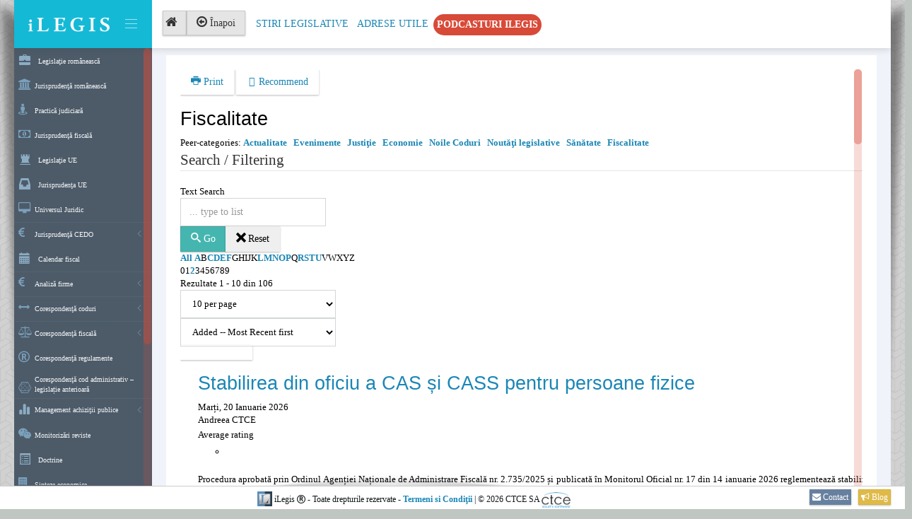

--- FILE ---
content_type: text/html; charset=utf-8
request_url: http://blog.ilegis.ro/content_page/18-fiscalitate
body_size: 17409
content:
<!DOCTYPE html>
<html xmlns="http://www.w3.org/1999/xhtml" xml:lang="ro-ro" lang="ro-ro" dir="ltr">
    <head>
<meta property="og:description" content="iLegis - Legislație la zi, Modificări Legislative, Știri Legislative, noutăți"/>
<meta property="og:image" content="http://blog.ilegis.ro/plugins/content/fb_tw_plus1/media/linkcmp.png"/>
<meta property="og:type" content="website"/>
<meta property="og:url" content="http://blog.ilegis.ro/content_page/18-fiscalitate"/>
<meta property="og:title" content="Fiscalitate - iLegis - Legislaţie la zi, Modificări Legislative, Ştiri Legislative, noutăţi"/>
<meta property="fb:app_id" content="1815432878724485"/>
<meta property="og:locale" content="ro_RO"/>
<meta property="og:site_name" content="iLegis - Legislaţie la zi, Modificări Legislative, Ştiri Legislative, noutăţi"/>

        <meta http-equiv="X-UA-Compatible" content="IE=edge">
            <meta name="viewport" content="width=device-width, initial-scale=1">
                                <!-- head -->
                <base href="http://blog.ilegis.ro/content_page/18-fiscalitate" />
	<meta http-equiv="content-type" content="text/html; charset=utf-8" />
	<meta name="description" content="iLegis - Legislație la zi, Modificări Legislative, Știri Legislative, noutăți" />
	<meta name="generator" content="Joomla! - Open Source Content Management" />
	<title>Fiscalitate - iLegis - Legislaţie la zi, Modificări Legislative, Ştiri Legislative, noutăţi</title>
	<link href="http://blog.ilegis.ro/content_page/18-fiscalitate" rel="canonical" />
	<link href="/content_page/18-fiscalitate?format=feed&amp;type=rss" rel="alternate" type="application/rss+xml" title="RSS 2.0" />
	<link href="/content_page/18-fiscalitate?format=feed&amp;type=atom" rel="alternate" type="application/atom+xml" title="Atom 1.0" />
	<link href="/templates/wt_trade_free/images/favicon.ico" rel="shortcut icon" type="image/vnd.microsoft.icon" />
	<link href="/templates/wt_trade_free/favicon.ico" rel="shortcut icon" type="image/vnd.microsoft.icon" />
	<link href="/components/com_flexicontent/librairies/jquery/css/ui-lightness/jquery-ui-1.9.2.css" rel="stylesheet" type="text/css" />
	<link href="/components/com_flexicontent/librairies/select2/select2.css?3.5.4" rel="stylesheet" type="text/css" />
	<link href="/components/com_flexicontent/assets/css/flexicontent.css?47609f9f023c5bdfd1017c4df703b285" rel="stylesheet" type="text/css" />
	<link href="/components/com_flexicontent/assets/css/j3x.css?47609f9f023c5bdfd1017c4df703b285" rel="stylesheet" type="text/css" />
	<link href="/components/com_flexicontent/assets/css/fcvote.css?47609f9f023c5bdfd1017c4df703b285" rel="stylesheet" type="text/css" />
	<link href="/components/com_flexicontent/librairies/bootstrap-toggle/css/bootstrap2-toggle.min.css" rel="stylesheet" type="text/css" />
	<link href="/components/com_flexicontent/templates/blog/css/category.css" rel="stylesheet" type="text/css" />
	<link href="/components/com_flexicontent/assets/css/flexi_filters.css?47609f9f023c5bdfd1017c4df703b285" rel="stylesheet" type="text/css" />
	<link href="/templates/wt_trade_free/css/bootstrap.min.css" rel="stylesheet" type="text/css" />
	<link href="/templates/wt_trade_free/css/font-awesome.min.css" rel="stylesheet" type="text/css" />
	<link href="/templates/wt_trade_free/css/custom.css" rel="stylesheet" type="text/css" />
	<link href="/templates/wt_trade_free/css/legacy.css" rel="stylesheet" type="text/css" />
	<link href="/templates/wt_trade_free/css/template.css" rel="stylesheet" type="text/css" />
	<link href="/templates/wt_trade_free/css/presets/preset2.css" rel="stylesheet" class="preset" type="text/css" />
	<style type="text/css">

			/* This is via voting field parameter, please edit field configuration to override them */
			.voting-row div.fcvote.fcvote-box-main {
				line-height:24px!important;
			}
			.voting-row div.fcvote.fcvote-box-main > ul.fcvote_list {
				height:24px!important;
				width:120px!important;
			}
			.voting-row div.fcvote.fcvote-box-main > ul.fcvote_list > li.voting-links a,
			.voting-row div.fcvote.fcvote-box-main > ul.fcvote_list > li.current-rating {
				height:24px!important;
				line-height:24px!important;
			}
			.voting-row div.fcvote.fcvote-box-main > ul.fcvote_list,
			.voting-row div.fcvote.fcvote-box-main > ul.fcvote_list > li.voting-links a:hover,
			.voting-row div.fcvote.fcvote-box-main > ul.fcvote_list > li.current-rating {
				background-image:url(/components/com_flexicontent/assets/images/star-medium.png)!important;
			}
			
			/* This is via voting field parameter, please edit field configuration to override them */
			.voting-row div.fcvote > ul.fcvote_list {
				height:24px!important;
				width:120px!important;
			}
			.voting-row div.fcvote > ul.fcvote_list > li.voting-links a,
			.voting-row div.fcvote > ul.fcvote_list > li.current-rating {
				height:24px!important;
				line-height:24px!important;
			}
			.voting-row div.fcvote > ul.fcvote_list,
			.voting-row div.fcvote > ul.fcvote_list > li.voting-links a:hover,
			.voting-row div.fcvote > ul.fcvote_list > li.current-rating {
				background-image:url(/components/com_flexicontent/assets/images/star-medium.png)!important;
			}
			.voting-row div.fcvote ul.fcvote_list > .voting-links a.star1 { width: 20%!important; z-index: 6; }
.voting-row div.fcvote ul.fcvote_list > .voting-links a.star2 { width: 40%!important; z-index: 5; }
.voting-row div.fcvote ul.fcvote_list > .voting-links a.star3 { width: 60%!important; z-index: 4; }
.voting-row div.fcvote ul.fcvote_list > .voting-links a.star4 { width: 80%!important; z-index: 3; }
.voting-row div.fcvote ul.fcvote_list > .voting-links a.star5 { width: 100%!important; z-index: 2; }
.fb_iframe_widget {max-width: none;} .fb_iframe_widget_lift  {max-width: none;} @media print { .css_buttons0,.css_buttons1,.css_fb_like,.css_fb_share,.css_fb_send,css_fb_photo,.css_twitter,.css_google,.css_google_share,.css_linkedin,.css_pinterest,.css_fb_comments,.css_fb_comments_count { display:none }}
	</style>
	<script type="application/json" class="joomla-script-options new">{"csrf.token":"4c3fd22d8551e47e0a3844c1f90f4763","system.paths":{"root":"","base":""},"joomla.jtext":{"FLEXI_FORM_IS_BEING_SUBMITTED":"Form is being submitted ...","FLEXI_LOADING":"loading","FLEXI_NOT_AN_IMAGE_FILE":"FLEXI_NOT_AN_IMAGE_FILE","FLEXI_IMAGE":"Image","FLEXI_LOADING_IMAGES":"FLEXI_LOADING_IMAGES","FLEXI_THUMBNAILS":"FLEXI_THUMBNAILS","FLEXI_NO_ITEMS_SELECTED":"FLEXI_NO_ITEMS_SELECTED","FLEXI_ARE_YOU_SURE":"FLEXI_ARE_YOU_SURE","FLEXI_APPLYING_FILTERING":"Applying Filtering","FLEXI_TYPE_TO_LIST":"... type to list","FLEXI_TYPE_TO_FILTER":" ... type to filter","FLEXI_UPDATING_CONTENTS":"Updating contents ...","FLEXI_YOUR_BROWSER_DOES_NOT_SUPPORT_AJAX":"Your browser does not support Ajax","FLEXI_ADDED_TO_YOUR_FAVOURITES":"Added to your favourites","FLEXI_YOU_NEED_TO_LOGIN":"You need to login to favour this item. It will be added to your personal Favourites list.","FLEXI_REMOVED_FROM_YOUR_FAVOURITES":"Removed from your favourites","FLEXI_USERS":"users","FLEXI_FAVOURE":"Add to favourites","FLEXI_REMOVE_FAVOURITE":"Remove from your favourites","FLEXI_FAVS_YOU_HAVE_SUBSCRIBED":"You have subscribed","FLEXI_FAVS_CLICK_TO_SUBSCRIBE":"Click to subscribe","FLEXI_TOTAL":"Total","FLEXI_PUBLISHED":"Published","FLEXI_UNPUBLISHED":"Unpublished","FLEXI_IN_PROGRESS":"In progress","FLEXI_PENDING":"Pending","FLEXI_TO_WRITE":"Draft","FLEXI_ARCHIVED":"Archived","FLEXI_TRASHED":"Trashed"}}</script>
	<script src="/media/system/js/core.js?10bf83507091d06923ec9132f18622f3" type="text/javascript"></script>
	<script src="/media/jui/js/jquery.min.js?10bf83507091d06923ec9132f18622f3" type="text/javascript"></script>
	<script src="/media/jui/js/jquery-noconflict.js?10bf83507091d06923ec9132f18622f3" type="text/javascript"></script>
	<script src="/media/jui/js/jquery-migrate.min.js?10bf83507091d06923ec9132f18622f3" type="text/javascript"></script>
	<script src="/media/jui/js/jquery.ui.core.min.js?10bf83507091d06923ec9132f18622f3" type="text/javascript"></script>
	<script src="/media/jui/js/jquery.ui.sortable.min.js?10bf83507091d06923ec9132f18622f3" type="text/javascript"></script>
	<script src="/components/com_flexicontent/librairies/jquery/js/jquery-ui/jquery.ui.dialog.min.js" type="text/javascript"></script>
	<script src="/components/com_flexicontent/librairies/jquery/js/jquery-ui/jquery.ui.menu.min.js" type="text/javascript"></script>
	<script src="/components/com_flexicontent/librairies/jquery/js/jquery-ui/jquery.ui.autocomplete.min.js" type="text/javascript"></script>
	<script src="/components/com_flexicontent/librairies/jquery/js/jquery-ui/jquery.ui.progressbar.min.js" type="text/javascript"></script>
	<!--[if lte IE 11]><script src="/media/system/js/polyfill.event.js?10bf83507091d06923ec9132f18622f3" type="text/javascript"></script><![endif]-->
	<!--[if lte IE 11]><script src="/media/system/js/polyfill.classlist.js?10bf83507091d06923ec9132f18622f3" type="text/javascript"></script><![endif]-->
	<!--[if lte IE 11]><script src="/media/system/js/polyfill.map.js?10bf83507091d06923ec9132f18622f3" type="text/javascript"></script><![endif]-->
	<script src="/components/com_flexicontent/assets/js/flexi-lib.js?47609f9f023c5bdfd1017c4df703b285" type="text/javascript"></script>
	<script src="/components/com_flexicontent/librairies/mousewheel/jquery.mousewheel.min.js" type="text/javascript"></script>
	<script src="/components/com_flexicontent/librairies/select2/select2.min.js?3.5.4" type="text/javascript"></script>
	<script src="/components/com_flexicontent/librairies/select2/select2.sortable.js?3.5.4" type="text/javascript"></script>
	<script src="/components/com_flexicontent/librairies/select2/select2_locale_ro.js?3.5.4" type="text/javascript"></script>
	<script src="/components/com_flexicontent/assets/js/tmpl-common.js?47609f9f023c5bdfd1017c4df703b285" type="text/javascript"></script>
	<script src="/components/com_flexicontent/assets/js/jquery-easing.js?47609f9f023c5bdfd1017c4df703b285" type="text/javascript"></script>
	<script src="/media/jui/js/bootstrap.min.js?10bf83507091d06923ec9132f18622f3" type="text/javascript"></script>
	<script src="/components/com_flexicontent/assets/js/fcvote.js?47609f9f023c5bdfd1017c4df703b285" type="text/javascript"></script>
	<script src="/components/com_flexicontent/librairies/bootstrap-toggle/js/bootstrap2-toggle.min.js" type="text/javascript"></script>
	<script src="/components/com_flexicontent/assets/js/fcfav.js?47609f9f023c5bdfd1017c4df703b285" type="text/javascript"></script>
	<script src="//platform.twitter.com/widgets.js" type="text/javascript"></script>
	<script src="/templates/wt_trade_free/js/bootstrap.min.js" type="text/javascript"></script>
	<script src="/templates/wt_trade_free/js/main.js" type="text/javascript"></script>
	<script type="text/javascript">

				var jbase_url_fc = "http:\/\/blog.ilegis.ro\/";
				var jroot_url_fc = "http:\/\/blog.ilegis.ro\/";
				var jclient_path_fc = "";
			
					var fc_sef_lang = '';
					var fc_root_uri = '';
					var fc_base_uri = '';
					var FC_URL_VARS = [];
				
					jQuery( document ).ready(function() {
						jQuery("body").prepend('\
							<div id="fc_filter_form_blocker" style="display: none;">\
								<div class="fc_blocker_overlay" style="background-color: rgba(0, 0, 0, 0.3);"></div>\
								<div class="fc_blocker_content" style="background-color: rgba(255, 255, 255, 1); color: rgba(0, 0, 0, 1);">\
									\
									<div class="fc_blocker_mssg" style="" >Applying Filtering</div>\
									<div class="fc_blocker_bar"><div style="background-color: rgba(0, 153, 255, 1);"></div></div>\
								</div>\
							</div>\
						');
					});
				
				if (typeof jQuery.fn.chosen == 'function') {
					jQuery.fn.chosen_fc = jQuery.fn.chosen;
					jQuery.fn.chosen = function(){
						var args = arguments;
						var result;
						jQuery(this).each(function() {
							if (jQuery(this).hasClass('use_select2_lib') || jQuery(this).hasClass('fc_no_js_attach')) return;
							result = jQuery(this).chosen_fc(args);
						});
						return result;
					};
				}
				
					jQuery(document).ready(function()
					{
						window.skip_select2_js = 0;
						fc_attachSelect2('body');
					});
				
					jQuery(document).ready(function(){
						jQuery('input.fc_checkboxtoggle').bootstrapToggle();
					});
				
		var fcfav_toggle_style = 2;
		var fcfav_status_info = 0;
		var fcfav_toggle_info = 1;
	
		var fcfav_toggle_style = 2;
		var fcfav_status_info = 0;
		var fcfav_toggle_info = 1;
	
		var fcfav_toggle_style = 2;
		var fcfav_status_info = 0;
		var fcfav_toggle_info = 1;
	
		var fcfav_toggle_style = 2;
		var fcfav_status_info = 0;
		var fcfav_toggle_info = 1;
	
		var fcfav_toggle_style = 2;
		var fcfav_status_info = 0;
		var fcfav_toggle_info = 1;
	
		var fcfav_toggle_style = 2;
		var fcfav_status_info = 0;
		var fcfav_toggle_info = 1;
	
		var fcfav_toggle_style = 2;
		var fcfav_status_info = 0;
		var fcfav_toggle_info = 1;
	
		var fcfav_toggle_style = 2;
		var fcfav_status_info = 0;
		var fcfav_toggle_info = 1;
	
		var fcfav_toggle_style = 2;
		var fcfav_status_info = 0;
		var fcfav_toggle_info = 1;
	
		var fcfav_toggle_style = 2;
		var fcfav_status_info = 0;
		var fcfav_toggle_info = 1;
	
			jQuery(document).ready(function() {
				var form=document.getElementById("adminForm");
				if (!!form)
				{
					jQuery(form.elements).filter("input:not(.fc_autosubmit_exclude):not(.select2-input), select:not(.fc_autosubmit_exclude)").on("change", function() {
						adminFormPrepare(form, 1);
					});
					jQuery(form).attr("data-fc-autosubmit", "1");
				}
			});
		
			jQuery(document).ready(function() {
				jQuery("#adminForm .fc_button.button_reset").on("click", function() {
					jQuery("#adminForm_filter_box .use_select2_lib").select2("val", "");
				});
			});
		
				var _fc_state_titles = { '1' : 'FLEXI_PUBLISHED' , '0' : 'FLEXI_UNPUBLISHED' , '-5' : 'FLEXI_IN_PROGRESS' , '-3' : 'FLEXI_PENDING' , '-4' : 'FLEXI_TO_WRITE' , '2' : 'FLEXI_ARCHIVED' , '-2' : 'FLEXI_TRASHED'};
			
		var fc_validateOnSubmitForm = 1;
	
					(function() {
						var po = document.createElement('script'); po.type = 'text/javascript'; po.async = true; po.id='facebook-jssdk';
				
po.src = '//connect.facebook.net/ro_RO/sdk.js#xfbml=1&version=v2.6&appId=1815432878724485';

						var s = document.getElementsByTagName('script')[0]; s.parentNode.insertBefore(po, s);
					})();
				

				window.___gcfg = {
					lang: 'en-US'
				};
				(function() {
					var po = document.createElement('script'); po.type = 'text/javascript'; po.async = true;
					po.src = 'https://apis.google.com/js/plusone.js';
					var s = document.getElementsByTagName('script')[0]; s.parentNode.insertBefore(po, s);
				})();
			
	</script>
	<!--[if IE 8]>
				<link href="/components/com_flexicontent/assets/css/ie8.css?47609f9f023c5bdfd1017c4df703b285" rel="stylesheet" />
				<![endif]-->

                <style>
.podcasturi {
background-color: #D84A38 !important;
color: #ffffff !important;
font-weight:bold !important;
  border-radius: 40px !important;
  line-height: 10px !important;
  margin-top: 20px;
  padding: 10px !important;   
}
</style>
 
 <link href="/templates/wt_trade_free/assets/admin/layout2/css/layout.css?v2" media="screen" rel="stylesheet" type="text/css"  >              
<style>  .fc-custom-fields-box {display:none;}</style>
			  
			  
			  
			      <script>
	 /**
		* Aceste scripturi sunt necesare pentru declararea javascript baseUrl
		* Autor: Bogdan Nemitanu
	*/
	 var getUrl = window.location;
	 var baseUrl = getUrl .protocol + "//" + getUrl.host + "/templates/wt_trade_free";
 
 </script>
    <script src="https://ajax.googleapis.com/ajax/libs/jquery/3.4.1/jquery.min.js"></script>
<script src="https://code.jquery.com/jquery-migrate-3.3.2.min.js"></script>

    <script type="text/javascript" src="/templates/wt_trade_free/js/tema.js?v=0301202622"></script> 
    <!--[if lt IE 9]><script type="text/javascript" type="text/javascript" src="/templates/wt_trade_free/js/html5.js"></script><![endif]-->
    <!--[if lt IE 9]><script type="text/javascript" type="text/javascript" src="/templates/wt_trade_free/js/respond.min.js"></script><![endif]-->
    <!--[if lt IE 9]><script type="text/javascript" type="text/javascript" src="/templates/wt_trade_free/js/excanvas.min.js"></script><![endif]-->
    <script type="text/javascript" src="/templates/wt_trade_free/js/tema_restul.js?v=0301202622"></script>
 </head>
                <body ng-controller="AppController" data-spy="scroll"
	data-target="bs-docs-sidebar"
	class="catid-18 off-canvas-menu-init page-boxed page-header-fixed page-container-bg-solid page-sidebar-closed-hide-logo page-sidebar-fixed page-footer-fixed ">
<!-- facebook SDK - bogdan -->
<div id="fb-root"></div>
	<div id="fb-root"></div>
<script>(function(d, s, id) {
  var js, fjs = d.getElementsByTagName(s)[0];
  if (d.getElementById(id)) return;
  js = d.createElement(s); js.id = id;
  js.src = "//connect.facebook.net/ro_RO/sdk.js#xfbml=1&version=v2.8&appId=129282647149714";
  fjs.parentNode.insertBefore(js, fjs);
}(document, 'script', 'facebook-jssdk'));</script>
<!-- end facebook sdk -->
	<!--  onload="hideloader()" -->
	<!-- BEGIN PAGE SPINNER -->
	<div ng-spinner-bar class="dpinner-bar">
		<div class="bounce1"></div>
		<div class="bounce2"></div>
		<div class="bounce3"></div>
	</div>
 	<!-- END PAGE SPINNER -->
	<!-- BEGIN HEADER -->
	<div class="page-header navbar navbar-fixed-top">
		<!-- BEGIN HEADER INNER -->
		<div class="page-header-inner container" id="schimbaWidthHeader">
			<!-- BEGIN LOGO -->
			<div class="page-logo">
				<a href="/"> <img
					src="/templates/wt_trade_free/img/logo-default2.png"
					alt="logo" class="logo-default" />
				</a>
				<div class="menu-toggler sidebar-toggler">
					<!-- DOC: Remove the above "hide" to enable the sidebar toggler button on header -->
				</div>
			</div>
			<!-- END LOGO -->

			<!-- BEGIN RESPONSIVE MENU TOGGLER -->
			<a href="javascript:;" class="menu-toggler responsive-toggler"
				data-toggle="collapse" data-target=".navbar-collapse"> </a>
			<!-- END RESPONSIVE MENU TOGGLER -->
			<!-- BEGIN PAGE ACTIONS -->
			<!-- DOC: Remove "hide" class to enable the page header actions -->
			<div class="page-actions"></div>
			<!-- END PAGE ACTIONS -->
			<!-- BEGIN PAGE TOP -->
			<div class="page-top">
				<a data-toggle="tooltip" data-placement="bottom"
					title="Prima pagină" href="/"
					class="btn btn-default marginTOP10px hidden-xs pull-left"> <span
					class="fa fa-home icoMedie" style="margin-left:-10px;"></span>
				</a>
				<a style="margin-right:10px;" data-toggle="tooltip" data-placement="bottom"
					id="inapoiPagina" title="Reveniti la pagina anterioară"
					class="btn btn-default marginTOP10px hidden-xs pull-left"
					onClick="history.back();"> <span
					class="fa fa-arrow-circle-o-left icoMedie"></span> Înapoi
				</a>
				<div class="pull-right fb-page hidden-xs hidden-sm" style="margin-top:-2px; min-width:250px;" data-href="https://www.facebook.com/ilegisromania/" data-tabs="page" data-small-header="true" data-adapt-container-width="true" data-hide-cover="true" data-show-facepile="false"><blockquote cite="https://www.facebook.com/ilegisromania/" class="fb-xfbml-parse-ignore"><a href="https://www.facebook.com/ilegisromania/">ILegis Romania</a></blockquote></div>
				<!-- BEGIN HEADER SEARCH BOX -->
				<!-- DOC: Apply "search-form-expanded" right after the "search-form" class to have half expanded search box -->
			 <ul class="nav menu nav-pills">
<li class="item-101"><a href="/" > Stiri Legislative</a></li><li class="item-108"><a href="/adrese-utile" > Adrese Utile</a></li><li class="item-319"><a class="podcasturi" href="https://blog.ilegis.ro/podcast" target="_blank" > Podcasturi iLegis</a></li></ul>
 
				<!-- END HEADER SEARCH BOX -->
				<!-- BEGIN TOP NAVIGATION MENU -->
				  
 					
				<!-- END TOP NAVIGATION MENU -->
			</div>
			<!-- END PAGE TOP -->
		</div>
		<!-- END HEADER INNER -->
	</div>
	<!-- END HEADER -->
	<div class="clearfix"></div>
	<div class="container" id="schimbWidth">
	<img src="/templates/wt_trade_free/images/umbra-dreapta.png" class="umbradreapta hidden-xs hidden-sm" />
	<img src="/templates/wt_trade_free/images/umbra-stanga.png" class="umbrastanga hidden-xs hidden-sm" />
			
		<!-- BEGIN CONTAINER -->
		<div class="page-container">
			<!-- BEGIN SIDEBAR -->
			<div class="page-sidebar-wrapper" id="page-sidebar-wrapper">
				<!-- DOC: Set data-auto-scroll="false" to disable the sidebar from auto scrolling/focusing -->
				<!-- DOC: Change data-auto-speed="200" to adjust the sub menu slide up/down speed -->
				<div class="page-sidebar navbar-collapse collapse">
					<!-- BEGIN SIDEBAR MENU -->
					<!-- DOC: Apply "page-sidebar-menu-light" class right after "page-sidebar-menu" to enable light sidebar menu style(without borders) -->
					<!-- DOC: Apply "page-sidebar-menu-hover-submenu" class right after "page-sidebar-menu" to enable hoverable(hover vs accordion) sub menu mode -->
					<!-- DOC: Apply "page-sidebar-menu-closed" class right after "page-sidebar-menu" to collapse("page-sidebar-closed" class must be applied to the body element) the sidebar sub menu mode -->
					<!-- DOC: Set data-auto-scroll="false" to disable the sidebar from auto scrolling/focusing -->
					<!-- DOC: Set data-keep-expand="true" to keep the submenues expanded -->
					<!-- DOC: Set data-auto-speed="200" to adjust the sub menu slide up/down speed -->
					 <ul class="page-sidebar-menu navbar page-sidebar-menu-accordion-submenu page-sidebar-menu-closed page-sidebar-menu-compact" data-keep-expanded="false" data-auto-scroll="true" data-slide-speed="200">
 
    <li class="start  " data-placement="bottom" title="Acte normative la zi">
        <a target="_blank" href="https://www.ilegis.ro/oficiale">
            <i class="glyphicon glyphicon-briefcase"></i>
            <span class="title">Legislaţie românească</span>
        </a>
                            </li>
    
    <li class="start  " data-placement="top" title="Decizii emise de instanţele de judecată din România">
        <a target="_blank" href="https://www.ilegis.ro/spete/spete/selectie">
            <i class="fa fa-bank"></i>
            <span class="title">Jurisprudenţă românească</span>
        </a>
    </li>
        <li class="start " data-placement="top" title="Peste 5.000.000 de speţe ale instanţelor din România">
        <a target="_blank" href="https://www.ilegis.ro/practica-extinsa">
            <i class="fa fa-street-view"></i>
            <span class="title">Practică judiciară</span>
        </a>
    </li>
        <li class="start  " data-placement="top" title="Jurisprudenţa formulată în urma deciziilor ANAF">
        <a target="_blank" href="https://www.ilegis.ro/anaf/index/selectie">
            <i class="fa fa-money"></i>
            <span class="title">Jurisprudenţă fiscală</span>
        </a>
    </li>

    <li class="start  " title="Acte normative ale Uniunii Europene, inclusiv forme consolidate">
        <a target="_blank" href="https://www.ilegis.ro/eurolegis/ro/index/selectie">
            <i class="glyphicon glyphicon-tower"></i>
            <span class="title">Legislaţie UE</span>
        </a>
    </li>
    <li class="start  " title="Jurisprudenţa recentă a Uniunii Europene">
        <a target="_blank" href="https://www.ilegis.ro/eurojurisprudenta/ro/index/selectie">
            <i class="glyphicon glyphicon-inbox"></i>
            <span class="title">Jurisprudenţa UE</span>
        </a>
    </li>
        <li class="start hide1  " title="Universul-juridic">
        <a target="_blank" href="https://www.ilegis.ro/universul-juridic/universj/selectie">
            <i class="fa fa-desktop"></i>
            <span class="title">Universul Juridic</span>
        </a>
    </li>
        <li class="  hidden-xs " title="Speţe care vizează cetăţenii altor state care s-au adresat Curţii de la Strasbourg">
        <a href="javascript:;">
            <i class="fa fa-eur"></i>
            <span class="title">Jurisprudenţă CEDO</span>
            <span class="arrow "></span>
        </a>
        <ul class="sub-menu">
            <li title="Speţe care vizează cetăţenii altor state care s-au adresat Curţii de la Strasbourg" class="">
                <a target="_blank" href="https://www.ilegis.ro/cedo">
                    <i class="fa fa-globe"></i>
                    CEDO Internaţională</a>
            </li>
            <li title="Colecţie de soluţii referitoare la cetățenii români care au dat statul român în judecată" class="hidden-xs ">
                <a target="_blank" href="https://www.ilegis.ro/cedor">
                    <i class="fa fa-university"></i>
                    CEDO Românească</a>
            </li>

        </ul>
    </li>
        <li class="start  " data-placement="top" title="Lista obligaţiilor fiscale ale contribuabililor, organizate calendaristic">
        <a target="_blank" href="https://www.ilegis.ro/calendar-evenimente-fiscale">
            <i class="glyphicon glyphicon-calendar "></i>
            <span class="title">Calendar fiscal</span>
        </a>
    </li>
        <li class="hide hidden-xs  " title="Analiză firme">
        <a href="javascript:;">
            <i class="fa fa-eur"></i>
            <span class="title">Societati </span>
            <span class="arrow  "></span>
        </a>
        <ul class="sub-menu">
            <li title="Monitorul oficial partea a IV-a " class="">
                <a target="_blank" href="https://www.ilegis.ro/mofp4/index/index">
                    <i class="fa fa-globe"></i>
                    MOFp4 </a>
            </li>
            <li title=" judecată" class="hidden-xs ">
                <a target="_blank" href="https://www.ilegis.ro/mofp4/index/lista">
                    <i class="fa fa-university"></i>
                    Cauta firma</a>
            </li>

        </ul>
    </li>
            <li class="     " title="Analiză firme">
        <a href="javascript:;">
            <i class="fa fa-eur"></i>
            <span class="title">Analiză firme</span>
            <span class="arrow     "></span>
        </a>

        <ul class="sub-menu">
            <li title=" Rapoarte societăți" class="hidden-xs ">
                <a target="_blank" href="https://www.ilegis.ro/mofp4/index/lista">
                    <i class="fa fa-university"></i>
                    Rapoarte societăți</a>
            </li>
                    
                <li class="start " title="Căutarea şi urmărirea de dosare litigioase">
                    <a target="_blank" href="https://www.ilegis.ro/dosare/indexn/index">
                        <i class="glyphicon glyphicon-folder-open "></i>
                        <span class="title">Dosare în instanţă</span>
                    </a>
                </li>
                                        <li class="" title="Buletinul Procedurilor de Insolvență. ">
                    <a target="_blank" href="https://www.ilegis.ro/monitorizare-firme">
                        <i class="fa fa-clock-o"></i>
                        BPI</a>
                </li>
                        <li title="Monitorul oficial partea a IV-a " class="">
                <a target="_blank" href="https://www.ilegis.ro/mofp4/index/index">
                    <i class="fa fa-globe"></i>
                    MOF4 </a>
            </li>
            <li title="Monitorizări " class="">
                <a target="_blank" href="https://www.ilegis.ro/auth/auth/monitorizari">
                    <i class="fa fa-globe"></i>
                    Monitorizări </a>
            </li>

        </ul>
    </li>
        <!-- <li class="hidden-xs start  "  data-placement="bottom" title="Echivalenţa între codurile noi şi cele vechi precum şi legislaţia natională aferentă">
						<a target="_blank" href="https://www.ilegis.ro/corespondenta-coduri">
						<i class="fa fa-arrows-h"></i>
						<span class="title">Corespondenţă Coduri</span>
						</a>
					</li> -->
    <li class="  hidden-xs " title="Paralela între formele noi ale codurilor şi cele vechi">
        <a href="javascript:;">
            <i class="fa fa-arrows-h"></i>
            <span class="title">Corespondenţă coduri</span>
            <span class="arrow "></span>
        </a>
        <ul class="sub-menu">

            <li class="civilcod ">
                <a target="_blank" href="https://www.ilegis.ro/corespondenta-coduri/index/corespondenta/tipm/11/tip/85/cod-civil">
                    <i class="fa fa-arrows-h"></i>
                    Cod civil</a>
            </li>
            <li class="proceduracivilacod ">
                <a target="_blank" href="https://www.ilegis.ro/corespondenta-coduri/index/corespondenta/tipm/11/tip/86/cod-de-procedura-civila">
                    <i class="fa fa-arrows-h"></i>
                    Cod procedură civilă</a>
            </li>
            <li class="penalcod ">
                <a target="_blank" href="https://www.ilegis.ro/corespondenta-coduri/index/corespondenta/tipm/11/tip/90/cod-penal">
                    <i class="fa fa-arrows-h"></i>
                    Cod penal</a>
            </li>
            <li class="procedurapenalacod ">
                <a target="_blank" href="https://www.ilegis.ro/corespondenta-coduri/index/corespondenta/tipm/11/tip/91/cod-de-procedura-penala">
                    <i class="fa fa-arrows-h"></i>
                    Cod procedură penală</a>
            </li>

        </ul>
    </li>

    <li class="hidden-xs  " title="Corespondenţe între codul fiscal (procedură fiscală) la zi şi cel dinainte de abrogare">
        <a href="javascript:;">
            <i class="fa fa-balance-scale"></i>
            <span class="title">Corespondenţă fiscală</span>
            <span class="arrow "></span>
        </a>
        <ul class="sub-menu">

            <li class="  ">
                <a target="_blank" href="https://www.ilegis.ro/corespondenta-coduri/index/corespondenta/tipm/22/tip/93/cod-fiscal">
                    <i class="fa fa-arrows-h"></i>
                    Cod fiscal</a>
            </li>
            <li class="  ">
                <a target="_blank" href="https://www.ilegis.ro/corespondenta-coduri/index/corespondenta/tipm/22/tip/95/cod-de-procedura-fiscala">
                    <i class="fa fa-arrows-h"></i>
                    Cod de procedură fiscală</a>
            </li>
        </ul>
    </li>
    <li class=" hidden-xs start " title="Echivalenţa între regulamentele de ordine interioară al instanţelor judecătoreşti  precum şi legislaţia natională aferentă">
        <a target="_blank" href="https://www.ilegis.ro/corespondenta-coduri/index/corespondenta/tipm/23">
            <i class="fa fa-registered"></i>
            <span class="title" style="width: 85%;">Corespondenţă regulamente</span>
        </a>
    </li>
    <li class=" hidden-xs start " title="Realizează corespondența între ORDONANŢA DE URGENŢĂ nr. 57 din 3 iulie 2019 și legislația anterioară. ">
        <a target="_blank" href="https://www.ilegis.ro/corespondenta-coduri/index/corespondenta/tipm/31">
            <i class="fa fa-connectdevelop"></i>
            <span class="title" style="width: 85%;">Corespondenţă cod administrativ – legislație anterioară</span>
        </a>
    </li>
    <!-- <li class="hide start "  data-placement="top" title="Posibilitatea consultării unui volum mare de speţe">
						<a target="_blank" href="https://www.ilegis.ro/practica-judiciara">
						<i class="fa fa-legal"></i>
						<span class="title">Practică judiciară</span>
						</a>
					</li> -->
    <!-- <li class="hide start "   data-placement="top" title="Modulul oferă speţe internaţionale şi opţiuni de căutare, filtrare şi vizualizare legături către convenţii, acorduri şi protocoale">
						<a target="_blank" href="https://www.ilegis.ro/cedo">
						<i class="glyphicon glyphicon-globe"></i>
						<span class="title">Jurisprudenţă CEDO</span>
						</a>
					</li> -->
    <li class=" ">
        <a href="javascript:;">
            <i class="glyphicon glyphicon-stats" style="margin: 0 !important; padding: 0 !important;"></i>
            <span class="title" style="font-size: 9.6px !important;">Management achiziţii publice</span>
            <span class="arrow "></span>
        </a>
        <ul class="sub-menu">
            <li class="" title="Anunţuri pentru achiziţii publice">
                <a target="_blank" href="https://www.ilegis.ro/achizitii">
                    <i class="fa fa-clock-o"></i>
                    Anunţuri</a>
            </li>
            <li class="hide ">
                <a target="_blank" href="https://www.ilegis.ro/practica-achizitii">
                    <i class="glyphicon glyphicon-hand-right "></i>
                    Jurisprudenţă achiziţii publice (Jurisprudenţă CNSC)</a>
            </li>
            <li class=" " title="Indrumar Achiziţii Publice">
                <a target="_blank" href="https://www.ilegis.ro/indrumar-achizitii">
                    <i class="fa fa-book"></i>
                    Îndrumar achiziţii publice</a>
            </li>
            <li class=" " title="Informările Autorităţii Naţionale pentru Achiziţii Publice">
                <a target="_blank" href="https://www.ilegis.ro/ghidachizitii">
                    <i class="glyphicon glyphicon-hand-right "></i>
                    Ghid achiziţii publice</a>
            </li>
            <li class="start " data-placement="top" title="Jurisprudenţă în materia achiziţiilor publice">
                <a target="_blank" href="https://www.ilegis.ro/cnsc/index/selectie">
                    <i class="fa fa-pencil-square"></i>
                    <span class="title">Jurisprudenţă CNSC</span>
                </a>
            </li>
            <li class="hidden-xs " title="Paralelism în materia procedurilor de achiziţie publică">
                <a target="_blank" href="https://www.ilegis.ro/corespondenta-coduri/index/corespondenta/tipm/24">
                    <i class="fa fa-archive"></i>
                    Corespondenţă achiziţii</a>
            </li>
            <li class="hidden-xs " title="Clarificari achiziţii">
                <a target="_blank" href="https://www.ilegis.ro/clarificari-achizitii">
                    <i class="fa fa-archive"></i>
                    Clarificări achiziţii</a>
            </li>
        </ul>
    </li>
    <li class="start  " data-placement="top" title="Articole şi analize din reviste, utile în procesul decizional">
        <a target="_blank" href="https://www.ilegis.ro/comentarii/index/index?pagina=&amp;tipmodul=&amp;gruparedupa=1&amp;search_string=&amp;locc=0&amp;tipc=0">
            <i class="fa fa-weixin"></i>
            <span class="title">Monitorizări reviste</span>
        </a>
    </li>
    <li class="start  " data-placement="top" title="Expuneri din variate ramuri ale dreptului">
        <a target="_blank" href="https://www.ilegis.ro/doctrine/index/index?pagina=1&amp;tipmodul=7&amp;gruparedupa=1&amp;search_string=&amp;locc=0&amp;tipc=0">
            <i class="glyphicon glyphicon-list-alt"></i>
            <span class="title">Doctrine</span>
        </a>
    </li>
    <li class="start  " data-placement="top" title="Exemple şi aplicaţii practice cu legatură către Codul Fiscal">
        <a target="_blank" href="https://www.ilegis.ro/sinteze-economice/index/index?pagina=1&amp;tipmodul=9&amp;gruparedupa=1&amp;search_string=&amp;locc=0&amp;tipc=0">
            <i class="fa fa-building"></i>
            <span class="title">Sinteze economice</span>
        </a>
    </li>
    <li class="start  " data-placement="top" title="Modele editabile, adaptate noilor prevederi legislative">
        <a target="_blank" href="https://www.ilegis.ro/modele/index/index?pagina=1&amp;tipmodul=8&amp;gruparedupa=1&amp;search_string=&amp;locc=0&amp;tipc=0">
            <i class="glyphicon glyphicon-file"></i>
            <span class="title">Modele tip</span>
        </a>
    </li>
    <li class="start  " data-placement="top" title="Contracte colective de muncă şi actele adiţionale acestora">
        <a target="_blank" href="https://www.ilegis.ro/contracte/index/index?pagina=1&amp;tipmodul=9&amp;gruparedupa=1&amp;search_string=&amp;locc=0&amp;tipc=0">
            <i class="fa fa-wpforms"></i>
            <span class="title">Contracte colective</span>
        </a>
    </li>
    <li class="start  " title="Documentele, termenele necesare obţinerii unei autorizaţii">
        <a target="_blank" href="https://www.ilegis.ro/autorizatii">
            <i class="fa fa-mortar-board"></i>
            <span class="title">Autorizaţii / Proceduri</span>
        </a>
    </li>
    <li class="start  " title="Dicţionare pe categorii, utile pentru inţelegerea şi interpretarea legislaţiei româneşti">
        <a target="_blank" href="https://www.ilegis.ro/dictionar">
            <i class="glyphicon glyphicon-book"></i>
            <span class="title">Dicţionare</span>
        </a>
    </li>
    <li class="start  " title="Definiţii ale termenilor şi abrevierile uzuale">
        <a target="_blank" href="https://www.ilegis.ro/definitii">
            <i class="fa fa-language"></i>
            <span class="title">Definiţii şi abrevieri</span>
        </a>
    </li>
    <li class="start  " data-placement="top" title="Clasificările româneşti ale: ocupaţiilor, activităţilor, produselor, serviciilor şi achiziţiilor publice">
        <a target="_blank" href="https://www.ilegis.ro/clasificari">
            <i class="glyphicon glyphicon-sort-by-alphabet-alt"></i>
            <span class="title">Coduri clasificări</span>
        </a>
    </li>
    <li class="visible-xs hidden-sm hidden-md  ">
        <a target="_blank" href="https://www.ilegis.ro/monitorizare-firme">
            <i class="fa fa-clock-o"></i>
            Monitorizare firme</a>
    </li>
    
    <li class="hidden-xs ">
        <a href="javascript:;">
            <i class="glyphicon glyphicon-stats"></i>
            <span class="title">Insolvenţă</span>
            <span class="arrow "></span>
        </a>
        <ul class="sub-menu">
         
            <li class="hide">
                <a href="javascript:void(0)" data-hrefu="http://localhost/monitorizare" data-username="bogdancbs" data-passwordu="6723a6625ce84bc4a3c91e5eb1c29883" class="ildogareininterne" id="ildogareininterne2">
                    <i class="fa fa-folder"></i>
                    <span class="title">Srv Monit forme</span>
                </a>

            </li>
            <li class="hidden-xs " title="Paralela între Legea 85/2006 în forma la zi şi forma dinaintea abrogării">
                <a target="_blank" href="https://www.ilegis.ro/corespondenta-coduri/index/corespondenta/tipm/20">
                    <i class="glyphicon glyphicon-hand-right "></i>
                    Legea insolvenţei</a>
            </li>

        </ul>
    </li>
                    <li class="start " title="Căutarea şi urmărirea de dosare litigioase">
                    <a target="_blank" href="https://www.ilegis.ro/dosare/indexn/index">
                        <i class="glyphicon glyphicon-folder-open "></i>
                        <span class="title">Dosare în instanţă</span>
                    </a>
                </li>
    </ul>

 					
										<!-- END SIDEBAR MENU -->
				</div>
			</div>
			<!-- END SIDEBAR -->
			<!-- BEGIN CONTENT -->
			<div class="page-content-wrapper">
				<div class="page-content">
				<div class="row">
					<div class="col-md-12">
						<div class="portlet light full-height-content full-height-content-scrollable">
							<div class="portlet-body">
								<div class="full-height-content-body">
					<!-- BEGIN PAGE CONTENT-->
				<div id="system-message-container">
	</div>

							<div id="flexicontent" class="flexicontent  fccategory fccat18 menuitem178" >

<!-- BOF buttons -->
	
		
			  
		<div class="buttons">
	    	      <a href="/content_page/18-fiscalitate?pop=1&amp;tmpl=component&amp;print=1" class="fc_printbutton btn btn-small hasTooltip" data-placement="top" title="&lt;strong&gt;Print&lt;/strong&gt;&lt;br /&gt;Print this page" onclick=" window.open(this.href,'win2','status=no,toolbar=no,scrollbars=yes,titlebar=no,menubar=no,resizable=yes,left=50,width='+(screen.width-100)+',top=20,height='+(screen.height-160)+',directories=no,location=no'); return false; " rel="nofollow"><i class="icon-print fcIconPadRight"></i>Print</a> 	      <a href="/component/mailto/?tmpl=component&amp;link=24e2dc95c213d6a6feaa86d624ea673ff02bcb89" class="fc_mailbutton btn btn-small hasTooltip" data-placement="top" title="&lt;strong&gt;Recommend&lt;/strong&gt;&lt;br /&gt;Recommend this page" onclick=" window.open(this.href,'win2','left=50,width='+((screen.width-100) > 800 ? 800 : (screen.width-100))+',top=20,height='+((screen.width-160) > 800 ? 800 : (screen.width-160))+',menubar=yes,resizable=yes'); return false; " rel="nofollow"><i class="icon-envelope fcIconPadRight"></i>Recommend</a> 	    	    		</div>
		
				
		
<!-- EOF buttons -->

<!-- BOF page title -->
<!-- EOF page title -->

<!-- BOF author description -->
<!-- EOF author description -->


<!-- BOF category info -->
		
<div class="fclear"></div>
<div class="floattext">
		<h2 class="cattitle">
		Fiscalitate	</h2>
	
		
	</div>
<!-- EOF category info -->
	
<!-- BOF sub-categories info -->
<!-- EOF sub-categories info -->
	
<!-- BOF peer-categories info -->

<div class="peercategorieslist ">
	<span class='peercategorieslabel fc_inline'>Peer-categories</span>: <span class='floattext peercat fc_inline_block'>
  <span class='catinfo fc_inline'>
    <a class='catlink' href='/content_page/9-actualitate'>Actualitate</a></span>
</span>
&nbsp;<span class='floattext peercat fc_inline_block'>
  <span class='catinfo fc_inline'>
    <a class='catlink' href='/content_page/10-evenimente'>Evenimente</a></span>
</span>
&nbsp;<span class='floattext peercat fc_inline_block'>
  <span class='catinfo fc_inline'>
    <a class='catlink' href='/content_page/11-justitie'>Justiţie</a></span>
</span>
&nbsp;<span class='floattext peercat fc_inline_block'>
  <span class='catinfo fc_inline'>
    <a class='catlink' href='/content_page/12-economie'>Economie</a></span>
</span>
&nbsp;<span class='floattext peercat fc_inline_block'>
  <span class='catinfo fc_inline'>
    <a class='catlink' href='/content_page/13-noile-coduri'>Noile Coduri</a></span>
</span>
&nbsp;<span class='floattext peercat fc_inline_block'>
  <span class='catinfo fc_inline'>
    <a class='catlink' href='/content_page/14-noutati-legislative'>Noutăţi legislative</a></span>
</span>
&nbsp;<span class='floattext peercat fc_inline_block'>
  <span class='catinfo fc_inline'>
    <a class='catlink' href='/content_page/16-sanatate'>Sănătate</a></span>
</span>
&nbsp;<span class='floattext peercat fc_inline_block'>
  <span class='catinfo fc_inline'>
    <a class='catlink' href='/content_page/18-fiscalitate'>Fiscalitate</a></span>
</span>
</div>
<!-- EOF peer-categories info -->


<!-- BOF item list display -->

	<div class="fcclear"></div>
	<div class="group">
		<div class="fcfilter_form_outer fcfilter_form_component">


<form action="/content_page/18-fiscalitate" method="post" id="adminForm" >

<div id="adminForm_filter_box" class="fc_filter_box floattext">

		<fieldset class="fc_filter_set">

							<legend>
			<span class="fc_legend_text hasTooltip" title="&lt;b&gt;Text Search&lt;/b&gt;&lt;br/&gt;Enter a text to search in content title, content description and in content attributes (fields) that are marked as Text Searchable&lt;br/&gt;&lt;br/&gt;">
				<span>Search / Filtering</span>
			</span>
				</legend>
			
			
							
				<div class="fc_filter_line fc_filter_text_search fc_odd">
					
											<div class="fc_filter_label">Text Search</div>
					
					<div class="fc_filter_html fc_text_search">
						<input type="text" class="fc_text_filter fc_index_complete_simple fc_basic_complete "
							data-txt_ac_lang="ro-RO"							data-txt_ac_cid="18"							data-txt_ac_cids=""							data-txt_ac_usesubs="0"							   placeholder="... type to list" name="filter"
							   id="adminForm_filter" value="" />
						
											</div>

				</div>

			
			
			

			
							<div class="fc_filter_line fc_filter_buttons_box">
					<div class="fc_buttons btn-group">
													<button class="btn btn-success" onclick="var form=document.getElementById('adminForm'); adminFormPrepare(form, 2); return false;" title="Apply Filtering">
								<i class="icon-search"></i>Go							</button>
						
													<button class="btn" onclick="var form=document.getElementById('adminForm'); adminFormClearFilters(form); adminFormPrepare(form, 2); return false;" title="Remove Filtering">
								<i class="icon-remove"></i>Reset							</button>
						
					</div>
					<div id="adminForm_submitWarn" class="fc-mssg fc-note" style="display:none;">Filters changed, please click to submit when done</div>
				</div>
			
		</fieldset>

	</div>

	
<div id="fc_alpha">
		<div class="aichargrp letters">
		<a class="fc_alpha_index" href="javascript:;" onclick="document.getElementById('alpha_index').value=''; var form=document.getElementById('adminForm'); adminFormPrepare(form, 2);">All</a>
		<a class="fc_alpha_index " href="javascript:;" onclick="document.getElementById('alpha_index').value='a';  var form=document.getElementById('adminForm');  adminFormPrepare(form, 2); ">A</a><span class="fc_alpha_index">B</span><a class="fc_alpha_index " href="javascript:;" onclick="document.getElementById('alpha_index').value='c';  var form=document.getElementById('adminForm');  adminFormPrepare(form, 2); ">C</a><a class="fc_alpha_index " href="javascript:;" onclick="document.getElementById('alpha_index').value='d';  var form=document.getElementById('adminForm');  adminFormPrepare(form, 2); ">D</a><a class="fc_alpha_index " href="javascript:;" onclick="document.getElementById('alpha_index').value='e';  var form=document.getElementById('adminForm');  adminFormPrepare(form, 2); ">E</a><a class="fc_alpha_index " href="javascript:;" onclick="document.getElementById('alpha_index').value='f';  var form=document.getElementById('adminForm');  adminFormPrepare(form, 2); ">F</a><span class="fc_alpha_index">G</span><span class="fc_alpha_index">H</span><span class="fc_alpha_index">I</span><span class="fc_alpha_index">J</span><span class="fc_alpha_index">K</span><a class="fc_alpha_index " href="javascript:;" onclick="document.getElementById('alpha_index').value='l';  var form=document.getElementById('adminForm');  adminFormPrepare(form, 2); ">L</a><a class="fc_alpha_index " href="javascript:;" onclick="document.getElementById('alpha_index').value='m';  var form=document.getElementById('adminForm');  adminFormPrepare(form, 2); ">M</a><a class="fc_alpha_index " href="javascript:;" onclick="document.getElementById('alpha_index').value='n';  var form=document.getElementById('adminForm');  adminFormPrepare(form, 2); ">N</a><a class="fc_alpha_index " href="javascript:;" onclick="document.getElementById('alpha_index').value='o';  var form=document.getElementById('adminForm');  adminFormPrepare(form, 2); ">O</a><a class="fc_alpha_index " href="javascript:;" onclick="document.getElementById('alpha_index').value='p';  var form=document.getElementById('adminForm');  adminFormPrepare(form, 2); ">P</a><span class="fc_alpha_index">Q</span><a class="fc_alpha_index " href="javascript:;" onclick="document.getElementById('alpha_index').value='r';  var form=document.getElementById('adminForm');  adminFormPrepare(form, 2); ">R</a><a class="fc_alpha_index " href="javascript:;" onclick="document.getElementById('alpha_index').value='s';  var form=document.getElementById('adminForm');  adminFormPrepare(form, 2); ">S</a><a class="fc_alpha_index " href="javascript:;" onclick="document.getElementById('alpha_index').value='t';  var form=document.getElementById('adminForm');  adminFormPrepare(form, 2); ">T</a><a class="fc_alpha_index " href="javascript:;" onclick="document.getElementById('alpha_index').value='u';  var form=document.getElementById('adminForm');  adminFormPrepare(form, 2); ">U</a><span class="fc_alpha_index">V</span><span class="fc_alpha_index">W</span><span class="fc_alpha_index">X</span><span class="fc_alpha_index">Y</span><span class="fc_alpha_index">Z</span>	</div>

	<div class='fcclear'></div>
		<div class="aichargrp numbers">
		<span class="fc_alpha_index">0</span><span class="fc_alpha_index">1</span><a class="fc_alpha_index " href="javascript:;" onclick="document.getElementById('alpha_index').value='2';  var form=document.getElementById('adminForm');  adminFormPrepare(form, 2); ">2</a><span class="fc_alpha_index">3</span><span class="fc_alpha_index">4</span><span class="fc_alpha_index">5</span><span class="fc_alpha_index">6</span><span class="fc_alpha_index">7</span><span class="fc_alpha_index">8</span><span class="fc_alpha_index">9</span>	</div>

	<div class='fcclear'></div>
	</div>


	<!-- BOF items total-->
	<div id="item_total" class="item_total">

					<span class="fc_item_total_data">
				Rezultate 1 - 10 din 106			</span>
		
		
					<div class="fc_limit_box hasTooltip" title="&lt;strong&gt;# per page&lt;/strong&gt;&lt;br /&gt;Select # of items to list per page">
				<div class="fc_limit_selector"><select id="limit" name="limit" onchange="adminFormPrepare(this.form, 2);" class="fc_field_filter use_select2_lib" form="adminForm">
	<option value="5">5 per page</option>
	<option value="10" data-is-default-value="1" selected="selected">10 per page</option>
	<option value="20">20 per page</option>
	<option value="30">30 per page</option>
	<option value="50">50 per page</option>
	<option value="100">100 per page</option>
	<option value="150">150 per page</option>
	<option value="200">200 per page</option>
</select>
</div>
			</div>
		
					<div class="fc_orderby_box nowrap_box hasTooltip" title="&lt;strong&gt;Ordering&lt;/strong&gt;&lt;br /&gt;Select how to order the list of items">
				 <div class="fc_orderby_selector"><select id="orderby" name="orderby" onchange="adminFormPrepare(this.form, 2);" class="fc_field_filter use_select2_lib" form="adminForm">
	<option value="">Use Default Order</option>
	<option value="date">Added -- Oldest first</option>
	<option value="rdate" data-is-default-value="1" selected="selected">Added -- Most Recent first</option>
	<option value="modified">Modified - Most Recent first</option>
	<option value="published">Published - Most Recent first</option>
	<option value="alpha">Title -- Alphabetical</option>
	<option value="ralpha">Title -- Alphabetical Reverse</option>
	<option value="hits">Popularity -- Most views first</option>
	<option value="id">ID -- Highest First</option>
	<option value="commented">Most Commented</option>
	<option value="rated">Best Rated</option>
</select>
</div>
			</div>
		
		
						<span class="fc_pages_counter">
			<span class="label">Pagina 1 din 11</span>
		</span>
		
	</div>
	<!-- BOF items total-->


	<input type="hidden" name="clayout" value="" />
	<input type="hidden" id="filter_order" name="filter_order" value="i.title" />
	<input type="hidden" id="filter_order_Dir" name="filter_order_Dir" value="ASC" />

	<input type="hidden" name="option" value="com_flexicontent" />
	<input type="hidden" name="view" value="category" />
	<input type="hidden" name="task" value="" />
	<input type="hidden" name="cid" value="18" />
	<input type="hidden" name="layout" value="" />

	<input type="hidden" name="letter" value="" id="alpha_index" />

	
</form>


</div>
	</div><div class="content group">


	<ul class="leadingblock one group row">
		
		
		<li id="fc_bloglist_item_0" class="fc_bloglist_item fcodd fccol1" itemscope itemtype="http://schema.org/Article" style="overflow: hidden;">

			<!-- BOF beforeDisplayContent -->
						<!-- EOF beforeDisplayContent -->

			
			
								
								
			
						
						
										
							<!-- BOF item title -->
				<h2 class="contentheading">
					<span class="fc_item_title" itemprop="name">
											<a href="/content_page/item/1486-stabilirea-din-oficiu-a-cas-si-cass-pentru-persoane-fizice">Stabilirea din oficiu a CAS și CASS pentru persoane fizice</a>
										</span>
				</h2>
				<!-- EOF item title -->
			
			<!-- BOF afterDisplayTitle -->
						<!-- EOF afterDisplayTitle -->

			<span class="fc_mublock"></span>
			<!-- BOF above-description-line1 block -->
						<!-- EOF above-description-line1 block -->

			<!-- BOF above-description-nolabel-line1 block -->
						<div class="">
								<div class="element">
					<div class="value field_created">Marți, 20 Ianuarie 2026
		<meta itemprop="dateCreated" content="2026-01-20 08:53:50">
	</div>
				</div>
								<div class="element">
					<div class="value field_created_by">Andreea CTCE</div>
				</div>
							</div>
						<!-- EOF above-description-nolabel-line1 block -->

			<!-- BOF above-description-line2 block -->
						<!-- EOF above-description-line2 block -->

			<!-- BOF above-description-nolabel-line2 block -->
						<div class="">
								<div class="element">
					<div class="value field_voting">
		<div class="voting-group">
			
		<div class="voting-row voting-row_main">
			<div class="fcvote fcvote-box-main">
				<div class="nowrap_box fcvote-label-outer">
					<div class="fcvote-label xid-main">Average rating</div>
					<div class="fc-mssg fc-info fc-iblock fc-nobgimage fcvote-count" style="display:none;">
					</div>
				</div>
				<ul class="fcvote_list">
					<li class="current-rating" style="width:0%;cursor: unset !important;"></li>
					
				</ul>

				<div class="fcvote_message" ></div>

				

				
			</div>
		</div>
		</div></div>
				</div>
								<div class="element">
					<div class="value field_favourites">
		<div class="fav-block">
			
		<span class="fcfavs-icon_box">
			<label onclick="javascript:FCFav(1486, 'item', 0)" class="favlink_item_1486 fcfavs-toggle-btn hasTooltip" title="&lt;strong&gt;Favourites&lt;/strong&gt;&lt;br /&gt;Add/remove this item from your personal Favourites list.">
				<span class="fcfavs-btn"><span class="fcfavs-btn-inner fcfavs-heart-border"></span>
			</label>
			<span class="fav_item_id" style="display:none;">1486</span>
			<span class="fav_item_title" style="display:none;">Stabilirea din oficiu a CAS și CASS pentru persoane fizice</span>
			<span class="fav_item_url" style="display:none;">/content_page/item/1486-stabilirea-din-oficiu-a-cas-si-cass-pentru-persoane-fizice</span>
		</span><div class="fc-iblock fcfavs-subscribers-count" style="display: none;"><span class="fcfavs-counter-num"></span></div>
			<div class="fcfavs-responce_item_1486 fcfavs-responce-tip">
				
			</div>
		</div>
	</div>
				</div>
							</div>
						<!-- EOF above-description-nolabel-line2 block -->

			<div class="lineinfo image_descr">
			
			<p> Procedura aprobată prin Ordinul Agenției Naționale de Administrare Fiscală nr. 2.735/2025 și publicată în Monitorul Oficial nr. 17 din 14 ianuarie 2026 reglementează stabilirea din oficiu a contribuției de asigurări sociale și a contribuției de asigurări sociale de sănătate datorate de persoanele fizice pentru anul fiscal 2024, în situația neîndeplinirii obligațiilor declarative prevăzute de ...</p>
			</div>

			<!-- BOF under-description-line1 block -->
						<div class="lineinfo line3 ">
								<div class="element">
										<span class="flexi label field_categories">Categories</span>
										<div class="value field_categories"><a class="fc_categories fc_category_18 fc_ismain_cat link_categories" href="/content_page/18-fiscalitate">Fiscalitate</a></div>
				</div>
							</div>
						<!-- EOF under-description-line1 block -->

			<!-- BOF under-description-line1-nolabel block -->
						<!-- EOF under-description-line1-nolabel block -->

			<!-- BOF under-description-line2 block -->
						<!-- EOF under-description-line2 block -->

			<!-- BOF under-description-line2-nolabel block -->
						<!-- EOF under-description-line2-nolabel block -->

			
						<span class="readmore">

				<a href="/content_page/item/1486-stabilirea-din-oficiu-a-cas-si-cass-pentru-persoane-fizice" class="btn" itemprop="url"  >
					<span class="icon-chevron-right"></span>
					Read more...				</a>

			</span>
			
			<!-- BOF afterDisplayContent -->
						<!-- EOF afterDisplayContent -->

		</li>
			</ul>



	<ul class="introblock two group">
		
		
		<li id="fc_bloglist_item_1" class="fc_bloglist_item fcodd fccol2" itemscope itemtype="http://schema.org/Article" style="overflow: hidden;">

			<!-- BOF beforeDisplayContent -->
						<!-- EOF beforeDisplayContent -->

			
								
								
			
						
			
										
							<h2 class="contentheading">
					<span class="fc_item_title" itemprop="name">
											<a href="/content_page/item/1478-noi-repere-fiscale-introduse-prin-ordonanta-de-urgenta-nr-68-2025-in-codul-fiscal">Noi repere fiscale introduse prin Ordonanța de urgență nr. 68/2025 în Codul fiscal</a>
										</span>
				</h2>
			
			<!-- BOF afterDisplayTitle -->
						<!-- EOF afterDisplayTitle -->

			<span class="fc_mublock"></span>
			<!-- BOF above-description-line1 block -->
						<!-- EOF above-description-line1 block -->

			<!-- BOF above-description-nolabel-line1 block -->
						<div class="">
								<div class="element">
					<div class="value field_created">Marți, 16 Decembrie 2025
		<meta itemprop="dateCreated" content="2025-12-16 08:18:06">
	</div>
				</div>
								<div class="element">
					<div class="value field_created_by">Andreea CTCE</div>
				</div>
							</div>
						<!-- EOF above-description-nolabel-line1 block -->

			<!-- BOF above-description-line2 block -->
						<!-- EOF above-description-line2 block -->

			<!-- BOF above-description-nolabel-line2 block -->
						<div class="">
								<div class="element">
					<div class="value field_voting">
		<div class="voting-group">
			
		<div class="voting-row voting-row_main">
			<div class="fcvote fcvote-box-main">
				<div class="nowrap_box fcvote-label-outer">
					<div class="fcvote-label xid-main">Average rating</div>
					<div class="fc-mssg fc-info fc-iblock fc-nobgimage fcvote-count" style="display:none;">
					</div>
				</div>
				<ul class="fcvote_list">
					<li class="current-rating" style="width:0%;cursor: unset !important;"></li>
					
				</ul>

				<div class="fcvote_message" ></div>

				

				
			</div>
		</div>
		</div></div>
				</div>
								<div class="element">
					<div class="value field_favourites">
		<div class="fav-block">
			
		<span class="fcfavs-icon_box">
			<label onclick="javascript:FCFav(1478, 'item', 0)" class="favlink_item_1478 fcfavs-toggle-btn hasTooltip" title="&lt;strong&gt;Favourites&lt;/strong&gt;&lt;br /&gt;Add/remove this item from your personal Favourites list.">
				<span class="fcfavs-btn"><span class="fcfavs-btn-inner fcfavs-heart-border"></span>
			</label>
			<span class="fav_item_id" style="display:none;">1478</span>
			<span class="fav_item_title" style="display:none;">Noi repere fiscale introduse prin Ordonanța de urgență nr. 68/2025 în Codul fiscal</span>
			<span class="fav_item_url" style="display:none;">/content_page/item/1478-noi-repere-fiscale-introduse-prin-ordonanta-de-urgenta-nr-68-2025-in-codul-fiscal</span>
		</span><div class="fc-iblock fcfavs-subscribers-count" style="display: none;"><span class="fcfavs-counter-num"></span></div>
			<div class="fcfavs-responce_item_1478 fcfavs-responce-tip">
				
			</div>
		</div>
	</div>
				</div>
							</div>
						<!-- EOF above-description-nolabel-line2 block -->

			<div class="lineinfo image_descr">
			
			<p> Ordonanța de urgență nr. 68 din 5 decembrie 2025, publicată în Monitorul Oficial nr. 1132 din 8 decembrie 2025, aduce o serie de intervenții punctuale asupra titlului VIII „Accize și alte taxe ...</p>
			</div>

			<!-- BOF under-description-line1 block -->
						<div class="lineinfo line3 ">
								<div class="element">
										<span class="flexi label field_categories">Categories</span>
										<div class="value field_categories"><a class="fc_categories fc_category_18 fc_ismain_cat link_categories" href="/content_page/18-fiscalitate">Fiscalitate</a></div>
				</div>
							</div>
						<!-- EOF under-description-line1 block -->

			<!-- BOF under-description-line1-nolabel block -->
						<!-- EOF under-description-line1-nolabel block -->

			<!-- BOF under-description-line2 block -->
						<!-- EOF under-description-line2 block -->

			<!-- BOF under-description-line2-nolabel block -->
						<!-- EOF under-description-line2-nolabel block -->


			
						<span class="readmore">

				<a href="/content_page/item/1478-noi-repere-fiscale-introduse-prin-ordonanta-de-urgenta-nr-68-2025-in-codul-fiscal" class="btn" itemprop="url"  >
					<span class="icon-chevron-right"></span>
					Read more...				</a>

			</span>
			
			<!-- BOF afterDisplayContent -->
						<!-- EOF afterDisplayContent -->

		</li>
		
		
		<li id="fc_bloglist_item_2" class="fc_bloglist_item fceven fccol1" itemscope itemtype="http://schema.org/Article" style="overflow: hidden;">

			<!-- BOF beforeDisplayContent -->
						<!-- EOF beforeDisplayContent -->

			
								
								
			
						
			
										
							<h2 class="contentheading">
					<span class="fc_item_title" itemprop="name">
											<a href="/content_page/item/1467-rectificarea-bugetara-pe-2025">A doua rectificare bugetară a anului 2025</a>
										</span>
				</h2>
			
			<!-- BOF afterDisplayTitle -->
						<!-- EOF afterDisplayTitle -->

			<span class="fc_mublock"></span>
			<!-- BOF above-description-line1 block -->
						<!-- EOF above-description-line1 block -->

			<!-- BOF above-description-nolabel-line1 block -->
						<div class="">
								<div class="element">
					<div class="value field_created">Marți, 02 Decembrie 2025
		<meta itemprop="dateCreated" content="2025-12-02 12:13:31">
	</div>
				</div>
								<div class="element">
					<div class="value field_created_by">Andreea CTCE</div>
				</div>
							</div>
						<!-- EOF above-description-nolabel-line1 block -->

			<!-- BOF above-description-line2 block -->
						<!-- EOF above-description-line2 block -->

			<!-- BOF above-description-nolabel-line2 block -->
						<div class="">
								<div class="element">
					<div class="value field_voting">
		<div class="voting-group">
			
		<div class="voting-row voting-row_main">
			<div class="fcvote fcvote-box-main">
				<div class="nowrap_box fcvote-label-outer">
					<div class="fcvote-label xid-main">Average rating</div>
					<div class="fc-mssg fc-info fc-iblock fc-nobgimage fcvote-count" style="display:none;">
					</div>
				</div>
				<ul class="fcvote_list">
					<li class="current-rating" style="width:0%;cursor: unset !important;"></li>
					
				</ul>

				<div class="fcvote_message" ></div>

				

				
			</div>
		</div>
		</div></div>
				</div>
								<div class="element">
					<div class="value field_favourites">
		<div class="fav-block">
			
		<span class="fcfavs-icon_box">
			<label onclick="javascript:FCFav(1467, 'item', 0)" class="favlink_item_1467 fcfavs-toggle-btn hasTooltip" title="&lt;strong&gt;Favourites&lt;/strong&gt;&lt;br /&gt;Add/remove this item from your personal Favourites list.">
				<span class="fcfavs-btn"><span class="fcfavs-btn-inner fcfavs-heart-border"></span>
			</label>
			<span class="fav_item_id" style="display:none;">1467</span>
			<span class="fav_item_title" style="display:none;">A doua rectificare bugetară a anului 2025</span>
			<span class="fav_item_url" style="display:none;">/content_page/item/1467-rectificarea-bugetara-pe-2025</span>
		</span><div class="fc-iblock fcfavs-subscribers-count" style="display: none;"><span class="fcfavs-counter-num"></span></div>
			<div class="fcfavs-responce_item_1467 fcfavs-responce-tip">
				
			</div>
		</div>
	</div>
				</div>
							</div>
						<!-- EOF above-description-nolabel-line2 block -->

			<div class="lineinfo image_descr">
			
			<p> Rectificarea bugetară pentru anul 2025, aprobată prin Ordonanța de Urgență nr. 64 din 28 noiembrie 2025, operează ajustări asupra Legii nr. 9/2025 privind bugetul de stat, publicate în Monitorul ...</p>
			</div>

			<!-- BOF under-description-line1 block -->
						<div class="lineinfo line3 ">
								<div class="element">
										<span class="flexi label field_categories">Categories</span>
										<div class="value field_categories"><a class="fc_categories fc_category_18 fc_ismain_cat link_categories" href="/content_page/18-fiscalitate">Fiscalitate</a></div>
				</div>
							</div>
						<!-- EOF under-description-line1 block -->

			<!-- BOF under-description-line1-nolabel block -->
						<!-- EOF under-description-line1-nolabel block -->

			<!-- BOF under-description-line2 block -->
						<!-- EOF under-description-line2 block -->

			<!-- BOF under-description-line2-nolabel block -->
						<!-- EOF under-description-line2-nolabel block -->


			
						<span class="readmore">

				<a href="/content_page/item/1467-rectificarea-bugetara-pe-2025" class="btn" itemprop="url"  >
					<span class="icon-chevron-right"></span>
					Read more...				</a>

			</span>
			
			<!-- BOF afterDisplayContent -->
						<!-- EOF afterDisplayContent -->

		</li>
		
		
		<li id="fc_bloglist_item_3" class="fc_bloglist_item fcodd fccol2" itemscope itemtype="http://schema.org/Article" style="overflow: hidden;">

			<!-- BOF beforeDisplayContent -->
						<!-- EOF beforeDisplayContent -->

			
								
								
			
						
			
										
							<h2 class="contentheading">
					<span class="fc_item_title" itemprop="name">
											<a href="/content_page/item/1463-regimul-special-de-scutire-aplicat-in-romania-si-in-alte-state-membre">Regimul special de scutire aplicat în România și în alte state membre</a>
										</span>
				</h2>
			
			<!-- BOF afterDisplayTitle -->
						<!-- EOF afterDisplayTitle -->

			<span class="fc_mublock"></span>
			<!-- BOF above-description-line1 block -->
						<!-- EOF above-description-line1 block -->

			<!-- BOF above-description-nolabel-line1 block -->
						<div class="">
								<div class="element">
					<div class="value field_created">Marți, 25 Noiembrie 2025
		<meta itemprop="dateCreated" content="2025-11-25 08:57:32">
	</div>
				</div>
								<div class="element">
					<div class="value field_created_by">Andreea CTCE</div>
				</div>
							</div>
						<!-- EOF above-description-nolabel-line1 block -->

			<!-- BOF above-description-line2 block -->
						<!-- EOF above-description-line2 block -->

			<!-- BOF above-description-nolabel-line2 block -->
						<div class="">
								<div class="element">
					<div class="value field_voting">
		<div class="voting-group">
			
		<div class="voting-row voting-row_main">
			<div class="fcvote fcvote-box-main">
				<div class="nowrap_box fcvote-label-outer">
					<div class="fcvote-label xid-main">Average rating</div>
					<div class="fc-mssg fc-info fc-iblock fc-nobgimage fcvote-count" style="display:none;">
					</div>
				</div>
				<ul class="fcvote_list">
					<li class="current-rating" style="width:0%;cursor: unset !important;"></li>
					
				</ul>

				<div class="fcvote_message" ></div>

				

				
			</div>
		</div>
		</div></div>
				</div>
								<div class="element">
					<div class="value field_favourites">
		<div class="fav-block">
			
		<span class="fcfavs-icon_box">
			<label onclick="javascript:FCFav(1463, 'item', 0)" class="favlink_item_1463 fcfavs-toggle-btn hasTooltip" title="&lt;strong&gt;Favourites&lt;/strong&gt;&lt;br /&gt;Add/remove this item from your personal Favourites list.">
				<span class="fcfavs-btn"><span class="fcfavs-btn-inner fcfavs-heart-border"></span>
			</label>
			<span class="fav_item_id" style="display:none;">1463</span>
			<span class="fav_item_title" style="display:none;">Regimul special de scutire aplicat în România și în alte state membre</span>
			<span class="fav_item_url" style="display:none;">/content_page/item/1463-regimul-special-de-scutire-aplicat-in-romania-si-in-alte-state-membre</span>
		</span><div class="fc-iblock fcfavs-subscribers-count" style="display: none;"><span class="fcfavs-counter-num"></span></div>
			<div class="fcfavs-responce_item_1463 fcfavs-responce-tip">
				
			</div>
		</div>
	</div>
				</div>
							</div>
						<!-- EOF above-description-nolabel-line2 block -->

			<div class="lineinfo image_descr">
			
			<p> Cele două proceduri aprobate la 10 noiembrie 2025 de Agenția Națională de Administrare Fiscală prin Ordinul nr. 2.509/2025, publicat în Monitorul Oficial nr. 1067 din 20 noiembrie 2025, stabilesc ...</p>
			</div>

			<!-- BOF under-description-line1 block -->
						<div class="lineinfo line3 ">
								<div class="element">
										<span class="flexi label field_categories">Categories</span>
										<div class="value field_categories"><a class="fc_categories fc_category_18 fc_ismain_cat link_categories" href="/content_page/18-fiscalitate">Fiscalitate</a></div>
				</div>
							</div>
						<!-- EOF under-description-line1 block -->

			<!-- BOF under-description-line1-nolabel block -->
						<!-- EOF under-description-line1-nolabel block -->

			<!-- BOF under-description-line2 block -->
						<!-- EOF under-description-line2 block -->

			<!-- BOF under-description-line2-nolabel block -->
						<!-- EOF under-description-line2-nolabel block -->


			
						<span class="readmore">

				<a href="/content_page/item/1463-regimul-special-de-scutire-aplicat-in-romania-si-in-alte-state-membre" class="btn" itemprop="url"  >
					<span class="icon-chevron-right"></span>
					Read more...				</a>

			</span>
			
			<!-- BOF afterDisplayContent -->
						<!-- EOF afterDisplayContent -->

		</li>
		
		
		<li id="fc_bloglist_item_4" class="fc_bloglist_item fceven fccol1" itemscope itemtype="http://schema.org/Article" style="overflow: hidden;">

			<!-- BOF beforeDisplayContent -->
						<!-- EOF beforeDisplayContent -->

			
								
								
			
						
			
										
							<h2 class="contentheading">
					<span class="fc_item_title" itemprop="name">
											<a href="/content_page/item/1458-tva-la-import-si-administrarea-fiscala">TVA la import și administrarea fiscală</a>
										</span>
				</h2>
			
			<!-- BOF afterDisplayTitle -->
						<!-- EOF afterDisplayTitle -->

			<span class="fc_mublock"></span>
			<!-- BOF above-description-line1 block -->
						<!-- EOF above-description-line1 block -->

			<!-- BOF above-description-nolabel-line1 block -->
						<div class="">
								<div class="element">
					<div class="value field_created">Marți, 18 Noiembrie 2025
		<meta itemprop="dateCreated" content="2025-11-18 11:31:45">
	</div>
				</div>
								<div class="element">
					<div class="value field_created_by">Andreea CTCE</div>
				</div>
							</div>
						<!-- EOF above-description-nolabel-line1 block -->

			<!-- BOF above-description-line2 block -->
						<!-- EOF above-description-line2 block -->

			<!-- BOF above-description-nolabel-line2 block -->
						<div class="">
								<div class="element">
					<div class="value field_voting">
		<div class="voting-group">
			
		<div class="voting-row voting-row_main">
			<div class="fcvote fcvote-box-main">
				<div class="nowrap_box fcvote-label-outer">
					<div class="fcvote-label xid-main">Average rating</div>
					<div class="fc-mssg fc-info fc-iblock fc-nobgimage fcvote-count" style="display:none;">
					</div>
				</div>
				<ul class="fcvote_list">
					<li class="current-rating" style="width:0%;cursor: unset !important;"></li>
					
				</ul>

				<div class="fcvote_message" ></div>

				

				
			</div>
		</div>
		</div></div>
				</div>
								<div class="element">
					<div class="value field_favourites">
		<div class="fav-block">
			
		<span class="fcfavs-icon_box">
			<label onclick="javascript:FCFav(1458, 'item', 0)" class="favlink_item_1458 fcfavs-toggle-btn hasTooltip" title="&lt;strong&gt;Favourites&lt;/strong&gt;&lt;br /&gt;Add/remove this item from your personal Favourites list.">
				<span class="fcfavs-btn"><span class="fcfavs-btn-inner fcfavs-heart-border"></span>
			</label>
			<span class="fav_item_id" style="display:none;">1458</span>
			<span class="fav_item_title" style="display:none;">TVA la import și administrarea fiscală</span>
			<span class="fav_item_url" style="display:none;">/content_page/item/1458-tva-la-import-si-administrarea-fiscala</span>
		</span><div class="fc-iblock fcfavs-subscribers-count" style="display: none;"><span class="fcfavs-counter-num"></span></div>
			<div class="fcfavs-responce_item_1458 fcfavs-responce-tip">
				
			</div>
		</div>
	</div>
				</div>
							</div>
						<!-- EOF above-description-nolabel-line2 block -->

			<div class="lineinfo image_descr">
			
			<p> Autoritatea Vamală Română a emis Ordinul nr. 3.168 din 12 noiembrie 2025 pentru aprobarea Normelor tehniceNormelor tehnice privind eliberarea certificatului de amânare de la plata în vamă a taxei pe ...</p>
			</div>

			<!-- BOF under-description-line1 block -->
						<div class="lineinfo line3 ">
								<div class="element">
										<span class="flexi label field_categories">Categories</span>
										<div class="value field_categories"><a class="fc_categories fc_category_18 fc_ismain_cat link_categories" href="/content_page/18-fiscalitate">Fiscalitate</a></div>
				</div>
							</div>
						<!-- EOF under-description-line1 block -->

			<!-- BOF under-description-line1-nolabel block -->
						<!-- EOF under-description-line1-nolabel block -->

			<!-- BOF under-description-line2 block -->
						<!-- EOF under-description-line2 block -->

			<!-- BOF under-description-line2-nolabel block -->
						<!-- EOF under-description-line2-nolabel block -->


			
						<span class="readmore">

				<a href="/content_page/item/1458-tva-la-import-si-administrarea-fiscala" class="btn" itemprop="url"  >
					<span class="icon-chevron-right"></span>
					Read more...				</a>

			</span>
			
			<!-- BOF afterDisplayContent -->
						<!-- EOF afterDisplayContent -->

		</li>
		
		
		<li id="fc_bloglist_item_5" class="fc_bloglist_item fcodd fccol2" itemscope itemtype="http://schema.org/Article" style="overflow: hidden;">

			<!-- BOF beforeDisplayContent -->
						<!-- EOF beforeDisplayContent -->

			
								
								
			
						
			
										
							<h2 class="contentheading">
					<span class="fc_item_title" itemprop="name">
											<a href="/content_page/item/1452-cand-intervine-inregistrarea-fiscala-din-oficiu-si-ce-consecinte-produce">Când intervine înregistrarea fiscală din oficiu și ce consecințe produce</a>
										</span>
				</h2>
			
			<!-- BOF afterDisplayTitle -->
						<!-- EOF afterDisplayTitle -->

			<span class="fc_mublock"></span>
			<!-- BOF above-description-line1 block -->
						<!-- EOF above-description-line1 block -->

			<!-- BOF above-description-nolabel-line1 block -->
						<div class="">
								<div class="element">
					<div class="value field_created">Marți, 11 Noiembrie 2025
		<meta itemprop="dateCreated" content="2025-11-11 08:19:18">
	</div>
				</div>
								<div class="element">
					<div class="value field_created_by">Andreea CTCE</div>
				</div>
							</div>
						<!-- EOF above-description-nolabel-line1 block -->

			<!-- BOF above-description-line2 block -->
						<!-- EOF above-description-line2 block -->

			<!-- BOF above-description-nolabel-line2 block -->
						<div class="">
								<div class="element">
					<div class="value field_voting">
		<div class="voting-group">
			
		<div class="voting-row voting-row_main">
			<div class="fcvote fcvote-box-main">
				<div class="nowrap_box fcvote-label-outer">
					<div class="fcvote-label xid-main">Average rating</div>
					<div class="fc-mssg fc-info fc-iblock fc-nobgimage fcvote-count" style="display:none;">
					</div>
				</div>
				<ul class="fcvote_list">
					<li class="current-rating" style="width:0%;cursor: unset !important;"></li>
					
				</ul>

				<div class="fcvote_message" ></div>

				

				
			</div>
		</div>
		</div></div>
				</div>
								<div class="element">
					<div class="value field_favourites">
		<div class="fav-block">
			
		<span class="fcfavs-icon_box">
			<label onclick="javascript:FCFav(1452, 'item', 0)" class="favlink_item_1452 fcfavs-toggle-btn hasTooltip" title="&lt;strong&gt;Favourites&lt;/strong&gt;&lt;br /&gt;Add/remove this item from your personal Favourites list.">
				<span class="fcfavs-btn"><span class="fcfavs-btn-inner fcfavs-heart-border"></span>
			</label>
			<span class="fav_item_id" style="display:none;">1452</span>
			<span class="fav_item_title" style="display:none;">Când intervine înregistrarea fiscală din oficiu și ce consecințe produce</span>
			<span class="fav_item_url" style="display:none;">/content_page/item/1452-cand-intervine-inregistrarea-fiscala-din-oficiu-si-ce-consecinte-produce</span>
		</span><div class="fc-iblock fcfavs-subscribers-count" style="display: none;"><span class="fcfavs-counter-num"></span></div>
			<div class="fcfavs-responce_item_1452 fcfavs-responce-tip">
				
			</div>
		</div>
	</div>
				</div>
							</div>
						<!-- EOF above-description-nolabel-line2 block -->

			<div class="lineinfo image_descr">
			
			<p> Agenția Națională de Administrare Fiscală a emis Ordinul 2.430 din 24 octombrie 2025 pentru aprobarea Procedurii de înregistrare fiscală, din oficiu sau la cererea altei autorităţi care ...</p>
			</div>

			<!-- BOF under-description-line1 block -->
						<div class="lineinfo line3 ">
								<div class="element">
										<span class="flexi label field_categories">Categories</span>
										<div class="value field_categories"><a class="fc_categories fc_category_18 fc_ismain_cat link_categories" href="/content_page/18-fiscalitate">Fiscalitate</a></div>
				</div>
							</div>
						<!-- EOF under-description-line1 block -->

			<!-- BOF under-description-line1-nolabel block -->
						<!-- EOF under-description-line1-nolabel block -->

			<!-- BOF under-description-line2 block -->
						<!-- EOF under-description-line2 block -->

			<!-- BOF under-description-line2-nolabel block -->
						<!-- EOF under-description-line2-nolabel block -->


			
						<span class="readmore">

				<a href="/content_page/item/1452-cand-intervine-inregistrarea-fiscala-din-oficiu-si-ce-consecinte-produce" class="btn" itemprop="url"  >
					<span class="icon-chevron-right"></span>
					Read more...				</a>

			</span>
			
			<!-- BOF afterDisplayContent -->
						<!-- EOF afterDisplayContent -->

		</li>
		
		
		<li id="fc_bloglist_item_6" class="fc_bloglist_item fceven fccol1" itemscope itemtype="http://schema.org/Article" style="overflow: hidden;">

			<!-- BOF beforeDisplayContent -->
						<!-- EOF beforeDisplayContent -->

			
								
								
			
						
			
										
							<h2 class="contentheading">
					<span class="fc_item_title" itemprop="name">
											<a href="/content_page/item/1449-procedura-actualizata-a-achitarii-amenzilor">Procedura actualizată a achitării amenzilor contravenționale</a>
										</span>
				</h2>
			
			<!-- BOF afterDisplayTitle -->
						<!-- EOF afterDisplayTitle -->

			<span class="fc_mublock"></span>
			<!-- BOF above-description-line1 block -->
						<!-- EOF above-description-line1 block -->

			<!-- BOF above-description-nolabel-line1 block -->
						<div class="">
								<div class="element">
					<div class="value field_created">Marți, 04 Noiembrie 2025
		<meta itemprop="dateCreated" content="2025-11-04 12:06:06">
	</div>
				</div>
								<div class="element">
					<div class="value field_created_by">Andreea CTCE</div>
				</div>
							</div>
						<!-- EOF above-description-nolabel-line1 block -->

			<!-- BOF above-description-line2 block -->
						<!-- EOF above-description-line2 block -->

			<!-- BOF above-description-nolabel-line2 block -->
						<div class="">
								<div class="element">
					<div class="value field_voting">
		<div class="voting-group">
			
		<div class="voting-row voting-row_main">
			<div class="fcvote fcvote-box-main">
				<div class="nowrap_box fcvote-label-outer">
					<div class="fcvote-label xid-main">Average rating</div>
					<div class="fc-mssg fc-info fc-iblock fc-nobgimage fcvote-count" style="display:none;">
					</div>
				</div>
				<ul class="fcvote_list">
					<li class="current-rating" style="width:0%;cursor: unset !important;"></li>
					
				</ul>

				<div class="fcvote_message" ></div>

				

				
			</div>
		</div>
		</div></div>
				</div>
								<div class="element">
					<div class="value field_favourites">
		<div class="fav-block">
			
		<span class="fcfavs-icon_box">
			<label onclick="javascript:FCFav(1449, 'item', 0)" class="favlink_item_1449 fcfavs-toggle-btn hasTooltip" title="&lt;strong&gt;Favourites&lt;/strong&gt;&lt;br /&gt;Add/remove this item from your personal Favourites list.">
				<span class="fcfavs-btn"><span class="fcfavs-btn-inner fcfavs-heart-border"></span>
			</label>
			<span class="fav_item_id" style="display:none;">1449</span>
			<span class="fav_item_title" style="display:none;">Procedura actualizată a achitării amenzilor contravenționale</span>
			<span class="fav_item_url" style="display:none;">/content_page/item/1449-procedura-actualizata-a-achitarii-amenzilor</span>
		</span><div class="fc-iblock fcfavs-subscribers-count" style="display: none;"><span class="fcfavs-counter-num"></span></div>
			<div class="fcfavs-responce_item_1449 fcfavs-responce-tip">
				
			</div>
		</div>
	</div>
				</div>
							</div>
						<!-- EOF above-description-nolabel-line2 block -->

			<div class="lineinfo image_descr">
			
			<p> Hotărârea Guvernului nr. 923 din 30 octombrie 2025, publicată în Monitorul Oficial al României, Partea I, nr. 1014 din 3 noiembrie 2025, aprobă Normele de aplicare a Legii nr. 203/2018 privind ...</p>
			</div>

			<!-- BOF under-description-line1 block -->
						<div class="lineinfo line3 ">
								<div class="element">
										<span class="flexi label field_categories">Categories</span>
										<div class="value field_categories"><a class="fc_categories fc_category_18 fc_ismain_cat link_categories" href="/content_page/18-fiscalitate">Fiscalitate</a></div>
				</div>
							</div>
						<!-- EOF under-description-line1 block -->

			<!-- BOF under-description-line1-nolabel block -->
						<!-- EOF under-description-line1-nolabel block -->

			<!-- BOF under-description-line2 block -->
						<!-- EOF under-description-line2 block -->

			<!-- BOF under-description-line2-nolabel block -->
						<!-- EOF under-description-line2-nolabel block -->


			
						<span class="readmore">

				<a href="/content_page/item/1449-procedura-actualizata-a-achitarii-amenzilor" class="btn" itemprop="url"  >
					<span class="icon-chevron-right"></span>
					Read more...				</a>

			</span>
			
			<!-- BOF afterDisplayContent -->
						<!-- EOF afterDisplayContent -->

		</li>
		
		
		<li id="fc_bloglist_item_7" class="fc_bloglist_item fcodd fccol2" itemscope itemtype="http://schema.org/Article" style="overflow: hidden;">

			<!-- BOF beforeDisplayContent -->
						<!-- EOF beforeDisplayContent -->

			
								
								
			
						
			
										
							<h2 class="contentheading">
					<span class="fc_item_title" itemprop="name">
											<a href="/content_page/item/1445-aplicarea-integrala-a-saf-t-pana-la-sfarsitul-lunii-octombrie-2025">Aplicarea integrală a SAF-T până la sfârșitul lunii octombrie 2025</a>
										</span>
				</h2>
			
			<!-- BOF afterDisplayTitle -->
						<!-- EOF afterDisplayTitle -->

			<span class="fc_mublock"></span>
			<!-- BOF above-description-line1 block -->
						<!-- EOF above-description-line1 block -->

			<!-- BOF above-description-nolabel-line1 block -->
						<div class="">
								<div class="element">
					<div class="value field_created">Marți, 21 Octombrie 2025
		<meta itemprop="dateCreated" content="2025-10-21 14:22:53">
	</div>
				</div>
								<div class="element">
					<div class="value field_created_by">Andreea CTCE</div>
				</div>
							</div>
						<!-- EOF above-description-nolabel-line1 block -->

			<!-- BOF above-description-line2 block -->
						<!-- EOF above-description-line2 block -->

			<!-- BOF above-description-nolabel-line2 block -->
						<div class="">
								<div class="element">
					<div class="value field_voting">
		<div class="voting-group">
			
		<div class="voting-row voting-row_main">
			<div class="fcvote fcvote-box-main">
				<div class="nowrap_box fcvote-label-outer">
					<div class="fcvote-label xid-main">Average rating</div>
					<div class="fc-mssg fc-info fc-iblock fc-nobgimage fcvote-count" style="display:none;">
					</div>
				</div>
				<ul class="fcvote_list">
					<li class="current-rating" style="width:0%;cursor: unset !important;"></li>
					
				</ul>

				<div class="fcvote_message" ></div>

				

				
			</div>
		</div>
		</div></div>
				</div>
								<div class="element">
					<div class="value field_favourites">
		<div class="fav-block">
			
		<span class="fcfavs-icon_box">
			<label onclick="javascript:FCFav(1445, 'item', 0)" class="favlink_item_1445 fcfavs-toggle-btn hasTooltip" title="&lt;strong&gt;Favourites&lt;/strong&gt;&lt;br /&gt;Add/remove this item from your personal Favourites list.">
				<span class="fcfavs-btn"><span class="fcfavs-btn-inner fcfavs-heart-border"></span>
			</label>
			<span class="fav_item_id" style="display:none;">1445</span>
			<span class="fav_item_title" style="display:none;">Aplicarea integrală a SAF-T până la sfârșitul lunii octombrie 2025</span>
			<span class="fav_item_url" style="display:none;">/content_page/item/1445-aplicarea-integrala-a-saf-t-pana-la-sfarsitul-lunii-octombrie-2025</span>
		</span><div class="fc-iblock fcfavs-subscribers-count" style="display: none;"><span class="fcfavs-counter-num"></span></div>
			<div class="fcfavs-responce_item_1445 fcfavs-responce-tip">
				
			</div>
		</div>
	</div>
				</div>
							</div>
						<!-- EOF above-description-nolabel-line2 block -->

			<div class="lineinfo image_descr">
			
			<p> Ordinul președintelui Agenției Naționale de Administrare Fiscală nr. 1.783/2021, publicat în Monitorul Oficial nr. 1073 din 9 noiembrie 2021 stabilește natura informațiilor ce trebuie raportate prin ...</p>
			</div>

			<!-- BOF under-description-line1 block -->
						<div class="lineinfo line3 ">
								<div class="element">
										<span class="flexi label field_categories">Categories</span>
										<div class="value field_categories"><a class="fc_categories fc_category_18 fc_ismain_cat link_categories" href="/content_page/18-fiscalitate">Fiscalitate</a></div>
				</div>
							</div>
						<!-- EOF under-description-line1 block -->

			<!-- BOF under-description-line1-nolabel block -->
						<!-- EOF under-description-line1-nolabel block -->

			<!-- BOF under-description-line2 block -->
						<!-- EOF under-description-line2 block -->

			<!-- BOF under-description-line2-nolabel block -->
						<!-- EOF under-description-line2-nolabel block -->


			
						<span class="readmore">

				<a href="/content_page/item/1445-aplicarea-integrala-a-saf-t-pana-la-sfarsitul-lunii-octombrie-2025" class="btn" itemprop="url"  >
					<span class="icon-chevron-right"></span>
					Read more...				</a>

			</span>
			
			<!-- BOF afterDisplayContent -->
						<!-- EOF afterDisplayContent -->

		</li>
		
		
		<li id="fc_bloglist_item_8" class="fc_bloglist_item fceven fccol1" itemscope itemtype="http://schema.org/Article" style="overflow: hidden;">

			<!-- BOF beforeDisplayContent -->
						<!-- EOF beforeDisplayContent -->

			
								
								
			
						
			
										
							<h2 class="contentheading">
					<span class="fc_item_title" itemprop="name">
											<a href="/content_page/item/1432-rectificarea-bugetara-de-toamna">Rectificarea bugetară de toamnă</a>
										</span>
				</h2>
			
			<!-- BOF afterDisplayTitle -->
						<!-- EOF afterDisplayTitle -->

			<span class="fc_mublock"></span>
			<!-- BOF above-description-line1 block -->
						<!-- EOF above-description-line1 block -->

			<!-- BOF above-description-nolabel-line1 block -->
						<div class="">
								<div class="element">
					<div class="value field_created">Marți, 07 Octombrie 2025
		<meta itemprop="dateCreated" content="2025-10-07 12:58:05">
	</div>
				</div>
								<div class="element">
					<div class="value field_created_by">Andreea CTCE</div>
				</div>
							</div>
						<!-- EOF above-description-nolabel-line1 block -->

			<!-- BOF above-description-line2 block -->
						<!-- EOF above-description-line2 block -->

			<!-- BOF above-description-nolabel-line2 block -->
						<div class="">
								<div class="element">
					<div class="value field_voting">
		<div class="voting-group">
			
		<div class="voting-row voting-row_main">
			<div class="fcvote fcvote-box-main">
				<div class="nowrap_box fcvote-label-outer">
					<div class="fcvote-label xid-main">Average rating</div>
					<div class="fc-mssg fc-info fc-iblock fc-nobgimage fcvote-count" style="display:none;">
					</div>
				</div>
				<ul class="fcvote_list">
					<li class="current-rating" style="width:0%;cursor: unset !important;"></li>
					
				</ul>

				<div class="fcvote_message" ></div>

				

				
			</div>
		</div>
		</div></div>
				</div>
								<div class="element">
					<div class="value field_favourites">
		<div class="fav-block">
			
		<span class="fcfavs-icon_box">
			<label onclick="javascript:FCFav(1432, 'item', 0)" class="favlink_item_1432 fcfavs-toggle-btn hasTooltip" title="&lt;strong&gt;Favourites&lt;/strong&gt;&lt;br /&gt;Add/remove this item from your personal Favourites list.">
				<span class="fcfavs-btn"><span class="fcfavs-btn-inner fcfavs-heart-border"></span>
			</label>
			<span class="fav_item_id" style="display:none;">1432</span>
			<span class="fav_item_title" style="display:none;">Rectificarea bugetară de toamnă</span>
			<span class="fav_item_url" style="display:none;">/content_page/item/1432-rectificarea-bugetara-de-toamna</span>
		</span><div class="fc-iblock fcfavs-subscribers-count" style="display: none;"><span class="fcfavs-counter-num"></span></div>
			<div class="fcfavs-responce_item_1432 fcfavs-responce-tip">
				
			</div>
		</div>
	</div>
				</div>
							</div>
						<!-- EOF above-description-nolabel-line2 block -->

			<div class="lineinfo image_descr">
			
			<p> Guvernul României a adoptat la data de 1 octombrie 2025 două acte normative de importanță majoră pentru echilibrul financiar al țării, și anume Ordonanța de urgență nr. 50 din 1 octombrie 2025, ...</p>
			</div>

			<!-- BOF under-description-line1 block -->
						<div class="lineinfo line3 ">
								<div class="element">
										<span class="flexi label field_categories">Categories</span>
										<div class="value field_categories"><a class="fc_categories fc_category_18 fc_ismain_cat link_categories" href="/content_page/18-fiscalitate">Fiscalitate</a></div>
				</div>
							</div>
						<!-- EOF under-description-line1 block -->

			<!-- BOF under-description-line1-nolabel block -->
						<!-- EOF under-description-line1-nolabel block -->

			<!-- BOF under-description-line2 block -->
						<!-- EOF under-description-line2 block -->

			<!-- BOF under-description-line2-nolabel block -->
						<!-- EOF under-description-line2-nolabel block -->


			
						<span class="readmore">

				<a href="/content_page/item/1432-rectificarea-bugetara-de-toamna" class="btn" itemprop="url"  >
					<span class="icon-chevron-right"></span>
					Read more...				</a>

			</span>
			
			<!-- BOF afterDisplayContent -->
						<!-- EOF afterDisplayContent -->

		</li>
		
		
		<li id="fc_bloglist_item_9" class="fc_bloglist_item fcodd fccol2" itemscope itemtype="http://schema.org/Article" style="overflow: hidden;">

			<!-- BOF beforeDisplayContent -->
						<!-- EOF beforeDisplayContent -->

			
								
								
			
						
			
										
							<h2 class="contentheading">
					<span class="fc_item_title" itemprop="name">
											<a href="/content_page/item/1421-declaratii-fiscale-fara-drumuri-la-ghiseu">Declarații fiscale fără drumuri la ghișeu</a>
										</span>
				</h2>
			
			<!-- BOF afterDisplayTitle -->
						<!-- EOF afterDisplayTitle -->

			<span class="fc_mublock"></span>
			<!-- BOF above-description-line1 block -->
						<!-- EOF above-description-line1 block -->

			<!-- BOF above-description-nolabel-line1 block -->
						<div class="">
								<div class="element">
					<div class="value field_created">Marți, 23 Septembrie 2025
		<meta itemprop="dateCreated" content="2025-09-23 07:14:22">
	</div>
				</div>
								<div class="element">
					<div class="value field_created_by">Andreea CTCE</div>
				</div>
							</div>
						<!-- EOF above-description-nolabel-line1 block -->

			<!-- BOF above-description-line2 block -->
						<!-- EOF above-description-line2 block -->

			<!-- BOF above-description-nolabel-line2 block -->
						<div class="">
								<div class="element">
					<div class="value field_voting">
		<div class="voting-group">
			
		<div class="voting-row voting-row_main">
			<div class="fcvote fcvote-box-main">
				<div class="nowrap_box fcvote-label-outer">
					<div class="fcvote-label xid-main">Average rating</div>
					<div class="fc-mssg fc-info fc-iblock fc-nobgimage fcvote-count" style="display:none;">
					</div>
				</div>
				<ul class="fcvote_list">
					<li class="current-rating" style="width:0%;cursor: unset !important;"></li>
					
				</ul>

				<div class="fcvote_message" ></div>

				

				
			</div>
		</div>
		</div></div>
				</div>
								<div class="element">
					<div class="value field_favourites">
		<div class="fav-block">
			
		<span class="fcfavs-icon_box">
			<label onclick="javascript:FCFav(1421, 'item', 0)" class="favlink_item_1421 fcfavs-toggle-btn hasTooltip" title="&lt;strong&gt;Favourites&lt;/strong&gt;&lt;br /&gt;Add/remove this item from your personal Favourites list.">
				<span class="fcfavs-btn"><span class="fcfavs-btn-inner fcfavs-heart-border"></span>
			</label>
			<span class="fav_item_id" style="display:none;">1421</span>
			<span class="fav_item_title" style="display:none;">Declarații fiscale fără drumuri la ghișeu</span>
			<span class="fav_item_url" style="display:none;">/content_page/item/1421-declaratii-fiscale-fara-drumuri-la-ghiseu</span>
		</span><div class="fc-iblock fcfavs-subscribers-count" style="display: none;"><span class="fcfavs-counter-num"></span></div>
			<div class="fcfavs-responce_item_1421 fcfavs-responce-tip">
				
			</div>
		</div>
	</div>
				</div>
							</div>
						<!-- EOF above-description-nolabel-line2 block -->

			<div class="lineinfo image_descr">
			
			<p> Procesul de digitalizare fiscală din România a făcut un pas decisiv odată cu intrarea în vigoare, la 19 septembrie 2025, a Procedurii privind transmiterea declarațiilor fiscale prin mijloace ...</p>
			</div>

			<!-- BOF under-description-line1 block -->
						<div class="lineinfo line3 ">
								<div class="element">
										<span class="flexi label field_categories">Categories</span>
										<div class="value field_categories"><a class="fc_categories fc_category_18 fc_ismain_cat link_categories" href="/content_page/18-fiscalitate">Fiscalitate</a></div>
				</div>
							</div>
						<!-- EOF under-description-line1 block -->

			<!-- BOF under-description-line1-nolabel block -->
						<!-- EOF under-description-line1-nolabel block -->

			<!-- BOF under-description-line2 block -->
						<!-- EOF under-description-line2 block -->

			<!-- BOF under-description-line2-nolabel block -->
						<!-- EOF under-description-line2-nolabel block -->


			
						<span class="readmore">

				<a href="/content_page/item/1421-declaratii-fiscale-fara-drumuri-la-ghiseu" class="btn" itemprop="url"  >
					<span class="icon-chevron-right"></span>
					Read more...				</a>

			</span>
			
			<!-- BOF afterDisplayContent -->
						<!-- EOF afterDisplayContent -->

		</li>
			</ul>
	</div>
<div class="fcclear"></div>
<!-- BOF item list display -->

<!-- BOF pagination -->

<div class="pagination">
	
		<p class="counter pull-right">
		Pagina 1 din 11	</p>
		
	<ul class="pagination"><li class='active'><a>1</a></li><li><a class='' href='/content_page/18-fiscalitate?start=10' title='2'>2</a></li><li><a class='' href='/content_page/18-fiscalitate?start=20' title='3'>3</a></li><li><a class='' href='/content_page/18-fiscalitate?start=30' title='4'>4</a></li><li><a class='' href='/content_page/18-fiscalitate?start=40' title='5'>5</a></li><li><a class='' href='/content_page/18-fiscalitate?start=50' title='6'>6</a></li><li><a class='' href='/content_page/18-fiscalitate?start=60' title='7'>7</a></li><li><a class='' href='/content_page/18-fiscalitate?start=70' title='8'>8</a></li><li><a class='' href='/content_page/18-fiscalitate?start=80' title='9'>9</a></li><li><a class='' href='/content_page/18-fiscalitate?start=90' title='10'>10</a></li><li><a class='' href='/content_page/18-fiscalitate?start=10' title='Mai departe'>Mai departe</a></li><li><a class='' href='/content_page/18-fiscalitate?start=100' title='Sfârșit'>Sfârșit</a></li></ul>	
</div>

<!-- EOF pagination -->

</div>
							</div>
						</div>
					</div>
				</div>
			</div>
			<!-- END PAGE CONTENT-->
					<!-- elena clipboard -->
					<div id="clipboard" class="modal fade" style="z-index: 10061">
						<div class="modal-dialog" style="width: 80%; height: 70%">
							<div class="modal-content"></div>
						</div>
					</div>
				</div>
			</div>
			<!-- END CONTENT -->
			<!-- BEGIN QUICK SIDEBAR -->
			<!--Cooming Soon...-->
			<!-- END QUICK SIDEBAR -->
		</div>
		<!-- END CONTAINER -->
		<!-- BEGIN FOOTER -->
		<div class="page-footer  text-center"
			style="border-top: 1px #ccc solid; z-index:99999  !important;">
			<div class="page-footer-inner  text-center" style="width: 100%;">
			
			<div class="fb-like visile-xs hidden-md hidden-lg pull-left" data-href="https://www.facebook.com/ilegisromania" data-layout="button_count" data-action="like" data-size="small" data-show-faces="false" data-share="false"></div> 
			<div class="fb-like hidden-xs " data-href="https://www.facebook.com/ilegisromania" data-layout="button_count" data-action="like" data-size="small" data-show-faces="false" data-share="false"></div>  
			<div class="fb-like  hidden-xs  hidden-sm" data-layout="button_count" data-action="recommend" data-size="small" data-show-faces="false" data-share="true"></div>
			 
				<img src="/templates/wt_trade_free/img/borderjos.png"
					style="position: absolute; top: -18px; margin: 0 auto; z-index: 9;" class="hidden-xs" />
				<span title="Legis este o marcă înregistrată" data-toggle="tooltip"
					data-placement="top"> <img
					src="/templates/wt_trade_free/img/favicon.png"
					style="max-height: 21px; margin-top:-4px;  " />
					<span class="hidden-xs">iLegis</span> <span class="fa fa-registered hidden-xs"></span>
				</span> <span class="hidden-xs">- Toate drepturile rezervate - <a
					href="http://ilegis.ro/application/index/termeni">Termeni si Condiţii</a></span><span class="hidden-xs"> |  &copy; 2026 CTCE SA</span> 
					<a href="http://www.ctce.ro"> <img
					src="/templates/wt_trade_free/img/logoctcemic.png"
					alt="logo" class="hidden-xs" style="max-height: 23px; " />
				</a>
				 
				<span class="pull-right">
				<a title="Urmăriți articole interesante cu ultimele apariții legislative" data-toggle="tooltip" class="btn btn-xs btn-warning" style="margin-top:-5px; margin-left:10px;" href="/"><span class="fa fa-bullhorn"></span> Blog</a> 
				</span>
				<span class="pull-right">
				<a title="Luaţi legătura cu noi prin intermediul formularului de contact" data-toggle="tooltip" class="btn btn-xs blue-hoki" style="margin-top:-5px;" href="http://ilegis.ro/application/index/contact"><span class="fa fa-envelope"></span> Contact</a> 
				</span>
				
			</div>
			 
		</div>
		<div class="scroll-to-top">
				<i class="fa  fa-arrow-circle-o-up"></i>
			</div>
		<!-- END FOOTER -->
	</div>
 
<!-- END PAGE LEVEL SCRIPTS -->
<script>
jQuery(document).ready(function() {    
$('.item p a').attr('target', '_blank');

		Metronic.init();  // initializare tema
		Metronic.setAssetsPath('/templates/wt_trade_free/assets/'); // setari cai catre poze / stiluri etc		
		Layout.init();  // initializeaza layoutul
		UIBlockUI.init(); 	// initializeaza loaderul
		UIToastr.init();	// initializeaza mesajele de tip notificare
		PortletDraggable.init();	// initializeaza modalele ce pot fi mutate
		Layout.initContent();	// initializeaza functiile generale de scroll si aspect pe tema
 
 
 
	$('#inapoiPagina').on('click', function () {
		$(this).find('span').removeClass('fa fa-arrow-circle-o-left');
		$(this).find('span').addClass('fa fa-spinner fa-spin fa-fw');
	}); 
	
	$(".item-page a").each(function () { 
		$(this).attr('target', '_blank');    
	}); 
	$(".item-page img").each(function () {
	    $(this).attr('width', 'auto');
	    $(this).attr('height', 'auto');
	});	
});
</script>
                </body>
                </html>

--- FILE ---
content_type: text/css
request_url: http://blog.ilegis.ro/templates/wt_trade_free/css/presets/preset2.css
body_size: 795
content:
a {
  color: #393e46;
}
a:hover {
  color: #22252a;
}
.sp-megamenu-parent >li.active>a,
.sp-megamenu-parent >li:hover>a {
  color: #393e46;
}
.sp-megamenu-parent .sp-dropdown li.sp-menu-item >a:hover {
  background: rgba(0,0,0,0.1);
}
.sp-megamenu-parent .sp-dropdown li.sp-menu-item.active>a {
  color: #393e46 !important;
  background: rgba(0,0,0,0.1);
}
#offcanvas-toggler >i {
  color: #2C3E4F;
}
#offcanvas-toggler >i:hover {
  color: #666;
}
.btn-primary,
.sppb-btn-primary {
  background-color: #393e46;
  color: #fff;
}
.btn-primary:hover,
.btn-primary:focus,
.btn-primary:active,
.sppb-btn-primary:hover,
.sppb-btn-primary:focus,
.sppb-btn-primary:active {
  color: #fff;
  background-color: #22252a;
  border-color: #000000;
}
.btn-secondary,
.sppb-btn-secondary {
  background-color: #0088CC;
  color: #fff;
}
.btn-secondary:hover,
.btn-secondary:focus,
.btn-secondary:active,
.sppb-btn-secondary:hover,
.sppb-btn-secondary:focus,
.sppb-btn-secondary:active {
  color: #fff;
  background-color: #006699;
  border-color: #002233;
}
.btn-danger,
.sppb-btn-danger {
  background-color: #fc534c;
  color: #fff;
}
.btn-danger:hover,
.btn-danger:focus,
.btn-danger:active,
.sppb-btn-danger:hover,
.sppb-btn-danger:focus,
.sppb-btn-danger:active {
  color: #fff;
  background-color: #de0c04;
  border-color: #de0c04;
}
.btn-info,
.sppb-btn-info {
  background-color: #00a4b0;
  color: #fff;
}
.btn-info:hover,
.btn-info:focus,
.btn-info:active,
.sppb-btn-info:hover,
.sppb-btn-info:focus,
.sppb-btn-info:active {
  background-color: #00747d;
}
ul.social-icons >li a:hover {
  color: #393e46;
}
.sp-page-title {
  background: #f3f3f3;
}
.layout-boxed .body-innerwrapper {
  background: #ffffff;
}
.sp-module ul >li >a {
  color: #888888;
}
.sp-module ul >li >a:hover {
  color: #393e46;
}
.sp-module .latestnews >div >a {
  color: #888888;
}
.sp-module .latestnews >div >a:hover {
  color: #393e46;
}
.sp-module .tagscloud .tag-name:hover {
  background: #393e46;
}
.sp-simpleportfolio .sp-simpleportfolio-filter > ul > li.active > a,
.sp-simpleportfolio .sp-simpleportfolio-filter > ul > li > a:hover {
  background: #393e46;
  color: #fff;
}
.search .btn-toolbar button {
  background: #393e46;
}
.post-format {
  background: #393e46;
}
.voting-symbol span.star.active:before {
  color: #393e46;
}
.sp-rating span.star:hover:before,
.sp-rating span.star:hover ~ span.star:before {
  color: #22252a;
}
.entry-link,
.entry-quote {
  background: #393e46;
}
blockquote {
  border-color: #eee;
  color: #7a7676;
  font-size: 16px;
}
.carousel-left:hover,
.carousel-right:hover {
  background: #393e46;
}
#sp-footer {
  background: #393e46;
}
.sp-comingsoon body {
  background-color: #393e46;
}
.pagination>li>a,
.pagination>li>span {
  color: #888888;
}
.pagination>li>a:hover,
.pagination>li>a:focus,
.pagination>li>span:hover,
.pagination>li>span:focus {
  color: #888888;
}
.pagination>.active>a,
.pagination>.active>span {
  border-color: #393e46;
  background-color: #393e46;
}
.pagination>.active>a:hover,
.pagination>.active>a:focus,
.pagination>.active>span:hover,
.pagination>.active>span:focus {
  border-color: #393e46;
  background-color: #393e46;
}


--- FILE ---
content_type: text/css
request_url: http://blog.ilegis.ro/templates/wt_trade_free/assets/admin/layout2/css/layout.css?v2
body_size: 131997
content:

/*Animate CSS*/
@charset "UTF-8";

/*!
 * animate.css -http://daneden.me/animate
 * Version - 3.7.0
 * Licensed under the MIT license - http://opensource.org/licenses/MIT
 *
 * Copyright (c) 2018 Daniel Eden
 */

@-webkit-keyframes bounce{0%,20%,53%,80%,to{-webkit-animation-timing-function:cubic-bezier(.215,.61,.355,1);-webkit-transform:translateZ(0);animation-timing-function:cubic-bezier(.215,.61,.355,1);transform:translateZ(0)}40%,43%{-webkit-animation-timing-function:cubic-bezier(.755,.05,.855,.06);-webkit-transform:translate3d(0,-30px,0);animation-timing-function:cubic-bezier(.755,.05,.855,.06);transform:translate3d(0,-30px,0)}70%{-webkit-animation-timing-function:cubic-bezier(.755,.05,.855,.06);-webkit-transform:translate3d(0,-15px,0);animation-timing-function:cubic-bezier(.755,.05,.855,.06);transform:translate3d(0,-15px,0)}90%{-webkit-transform:translate3d(0,-4px,0);transform:translate3d(0,-4px,0)}}@keyframes bounce{0%,20%,53%,80%,to{-webkit-animation-timing-function:cubic-bezier(.215,.61,.355,1);-webkit-transform:translateZ(0);animation-timing-function:cubic-bezier(.215,.61,.355,1);transform:translateZ(0)}40%,43%{-webkit-animation-timing-function:cubic-bezier(.755,.05,.855,.06);-webkit-transform:translate3d(0,-30px,0);animation-timing-function:cubic-bezier(.755,.05,.855,.06);transform:translate3d(0,-30px,0)}70%{-webkit-animation-timing-function:cubic-bezier(.755,.05,.855,.06);-webkit-transform:translate3d(0,-15px,0);animation-timing-function:cubic-bezier(.755,.05,.855,.06);transform:translate3d(0,-15px,0)}90%{-webkit-transform:translate3d(0,-4px,0);transform:translate3d(0,-4px,0)}}.bounce{-webkit-animation-name:bounce;-webkit-transform-origin:center bottom;animation-name:bounce;transform-origin:center bottom}@-webkit-keyframes flash{0%,50%,to{opacity:1}25%,75%{opacity:0}}@keyframes flash{0%,50%,to{opacity:1}25%,75%{opacity:0}}.flash{-webkit-animation-name:flash;animation-name:flash}@-webkit-keyframes pulse{0%{-webkit-transform:scaleX(1);transform:scaleX(1)}50%{-webkit-transform:scale3d(1.05,1.05,1.05);transform:scale3d(1.05,1.05,1.05)}to{-webkit-transform:scaleX(1);transform:scaleX(1)}}@keyframes pulse{0%{-webkit-transform:scaleX(1);transform:scaleX(1)}50%{-webkit-transform:scale3d(1.05,1.05,1.05);transform:scale3d(1.05,1.05,1.05)}to{-webkit-transform:scaleX(1);transform:scaleX(1)}}.pulse{-webkit-animation-name:pulse;animation-name:pulse}@-webkit-keyframes rubberBand{0%{-webkit-transform:scaleX(1);transform:scaleX(1)}30%{-webkit-transform:scale3d(1.25,.75,1);transform:scale3d(1.25,.75,1)}40%{-webkit-transform:scale3d(.75,1.25,1);transform:scale3d(.75,1.25,1)}50%{-webkit-transform:scale3d(1.15,.85,1);transform:scale3d(1.15,.85,1)}65%{-webkit-transform:scale3d(.95,1.05,1);transform:scale3d(.95,1.05,1)}75%{-webkit-transform:scale3d(1.05,.95,1);transform:scale3d(1.05,.95,1)}to{-webkit-transform:scaleX(1);transform:scaleX(1)}}@keyframes rubberBand{0%{-webkit-transform:scaleX(1);transform:scaleX(1)}30%{-webkit-transform:scale3d(1.25,.75,1);transform:scale3d(1.25,.75,1)}40%{-webkit-transform:scale3d(.75,1.25,1);transform:scale3d(.75,1.25,1)}50%{-webkit-transform:scale3d(1.15,.85,1);transform:scale3d(1.15,.85,1)}65%{-webkit-transform:scale3d(.95,1.05,1);transform:scale3d(.95,1.05,1)}75%{-webkit-transform:scale3d(1.05,.95,1);transform:scale3d(1.05,.95,1)}to{-webkit-transform:scaleX(1);transform:scaleX(1)}}.rubberBand{-webkit-animation-name:rubberBand;animation-name:rubberBand}@-webkit-keyframes shake{0%,to{-webkit-transform:translateZ(0);transform:translateZ(0)}10%,30%,50%,70%,90%{-webkit-transform:translate3d(-10px,0,0);transform:translate3d(-10px,0,0)}20%,40%,60%,80%{-webkit-transform:translate3d(10px,0,0);transform:translate3d(10px,0,0)}}@keyframes shake{0%,to{-webkit-transform:translateZ(0);transform:translateZ(0)}10%,30%,50%,70%,90%{-webkit-transform:translate3d(-10px,0,0);transform:translate3d(-10px,0,0)}20%,40%,60%,80%{-webkit-transform:translate3d(10px,0,0);transform:translate3d(10px,0,0)}}.shake{-webkit-animation-name:shake;animation-name:shake}@-webkit-keyframes headShake{0%{-webkit-transform:translateX(0);transform:translateX(0)}6.5%{-webkit-transform:translateX(-6px) rotateY(-9deg);transform:translateX(-6px) rotateY(-9deg)}18.5%{-webkit-transform:translateX(5px) rotateY(7deg);transform:translateX(5px) rotateY(7deg)}31.5%{-webkit-transform:translateX(-3px) rotateY(-5deg);transform:translateX(-3px) rotateY(-5deg)}43.5%{-webkit-transform:translateX(2px) rotateY(3deg);transform:translateX(2px) rotateY(3deg)}50%{-webkit-transform:translateX(0);transform:translateX(0)}}@keyframes headShake{0%{-webkit-transform:translateX(0);transform:translateX(0)}6.5%{-webkit-transform:translateX(-6px) rotateY(-9deg);transform:translateX(-6px) rotateY(-9deg)}18.5%{-webkit-transform:translateX(5px) rotateY(7deg);transform:translateX(5px) rotateY(7deg)}31.5%{-webkit-transform:translateX(-3px) rotateY(-5deg);transform:translateX(-3px) rotateY(-5deg)}43.5%{-webkit-transform:translateX(2px) rotateY(3deg);transform:translateX(2px) rotateY(3deg)}50%{-webkit-transform:translateX(0);transform:translateX(0)}}.headShake{-webkit-animation-name:headShake;-webkit-animation-timing-function:ease-in-out;animation-name:headShake;animation-timing-function:ease-in-out}@-webkit-keyframes swing{20%{-webkit-transform:rotate(15deg);transform:rotate(15deg)}40%{-webkit-transform:rotate(-10deg);transform:rotate(-10deg)}60%{-webkit-transform:rotate(5deg);transform:rotate(5deg)}80%{-webkit-transform:rotate(-5deg);transform:rotate(-5deg)}to{-webkit-transform:rotate(0deg);transform:rotate(0deg)}}@keyframes swing{20%{-webkit-transform:rotate(15deg);transform:rotate(15deg)}40%{-webkit-transform:rotate(-10deg);transform:rotate(-10deg)}60%{-webkit-transform:rotate(5deg);transform:rotate(5deg)}80%{-webkit-transform:rotate(-5deg);transform:rotate(-5deg)}to{-webkit-transform:rotate(0deg);transform:rotate(0deg)}}.swing{-webkit-animation-name:swing;-webkit-transform-origin:top center;animation-name:swing;transform-origin:top center}@-webkit-keyframes tada{0%{-webkit-transform:scaleX(1);transform:scaleX(1)}10%,20%{-webkit-transform:scale3d(.9,.9,.9) rotate(-3deg);transform:scale3d(.9,.9,.9) rotate(-3deg)}30%,50%,70%,90%{-webkit-transform:scale3d(1.1,1.1,1.1) rotate(3deg);transform:scale3d(1.1,1.1,1.1) rotate(3deg)}40%,60%,80%{-webkit-transform:scale3d(1.1,1.1,1.1) rotate(-3deg);transform:scale3d(1.1,1.1,1.1) rotate(-3deg)}to{-webkit-transform:scaleX(1);transform:scaleX(1)}}@keyframes tada{0%{-webkit-transform:scaleX(1);transform:scaleX(1)}10%,20%{-webkit-transform:scale3d(.9,.9,.9) rotate(-3deg);transform:scale3d(.9,.9,.9) rotate(-3deg)}30%,50%,70%,90%{-webkit-transform:scale3d(1.1,1.1,1.1) rotate(3deg);transform:scale3d(1.1,1.1,1.1) rotate(3deg)}40%,60%,80%{-webkit-transform:scale3d(1.1,1.1,1.1) rotate(-3deg);transform:scale3d(1.1,1.1,1.1) rotate(-3deg)}to{-webkit-transform:scaleX(1);transform:scaleX(1)}}.tada{-webkit-animation-name:tada;animation-name:tada}@-webkit-keyframes wobble{0%{-webkit-transform:translateZ(0);transform:translateZ(0)}15%{-webkit-transform:translate3d(-25%,0,0) rotate(-5deg);transform:translate3d(-25%,0,0) rotate(-5deg)}30%{-webkit-transform:translate3d(20%,0,0) rotate(3deg);transform:translate3d(20%,0,0) rotate(3deg)}45%{-webkit-transform:translate3d(-15%,0,0) rotate(-3deg);transform:translate3d(-15%,0,0) rotate(-3deg)}60%{-webkit-transform:translate3d(10%,0,0) rotate(2deg);transform:translate3d(10%,0,0) rotate(2deg)}75%{-webkit-transform:translate3d(-5%,0,0) rotate(-1deg);transform:translate3d(-5%,0,0) rotate(-1deg)}to{-webkit-transform:translateZ(0);transform:translateZ(0)}}@keyframes wobble{0%{-webkit-transform:translateZ(0);transform:translateZ(0)}15%{-webkit-transform:translate3d(-25%,0,0) rotate(-5deg);transform:translate3d(-25%,0,0) rotate(-5deg)}30%{-webkit-transform:translate3d(20%,0,0) rotate(3deg);transform:translate3d(20%,0,0) rotate(3deg)}45%{-webkit-transform:translate3d(-15%,0,0) rotate(-3deg);transform:translate3d(-15%,0,0) rotate(-3deg)}60%{-webkit-transform:translate3d(10%,0,0) rotate(2deg);transform:translate3d(10%,0,0) rotate(2deg)}75%{-webkit-transform:translate3d(-5%,0,0) rotate(-1deg);transform:translate3d(-5%,0,0) rotate(-1deg)}to{-webkit-transform:translateZ(0);transform:translateZ(0)}}.wobble{-webkit-animation-name:wobble;animation-name:wobble}@-webkit-keyframes jello{0%,11.1%,to{-webkit-transform:translateZ(0);transform:translateZ(0)}22.2%{-webkit-transform:skewX(-12.5deg) skewY(-12.5deg);transform:skewX(-12.5deg) skewY(-12.5deg)}33.3%{-webkit-transform:skewX(6.25deg) skewY(6.25deg);transform:skewX(6.25deg) skewY(6.25deg)}44.4%{-webkit-transform:skewX(-3.125deg) skewY(-3.125deg);transform:skewX(-3.125deg) skewY(-3.125deg)}55.5%{-webkit-transform:skewX(1.5625deg) skewY(1.5625deg);transform:skewX(1.5625deg) skewY(1.5625deg)}66.6%{-webkit-transform:skewX(-.78125deg) skewY(-.78125deg);transform:skewX(-.78125deg) skewY(-.78125deg)}77.7%{-webkit-transform:skewX(.390625deg) skewY(.390625deg);transform:skewX(.390625deg) skewY(.390625deg)}88.8%{-webkit-transform:skewX(-.1953125deg) skewY(-.1953125deg);transform:skewX(-.1953125deg) skewY(-.1953125deg)}}@keyframes jello{0%,11.1%,to{-webkit-transform:translateZ(0);transform:translateZ(0)}22.2%{-webkit-transform:skewX(-12.5deg) skewY(-12.5deg);transform:skewX(-12.5deg) skewY(-12.5deg)}33.3%{-webkit-transform:skewX(6.25deg) skewY(6.25deg);transform:skewX(6.25deg) skewY(6.25deg)}44.4%{-webkit-transform:skewX(-3.125deg) skewY(-3.125deg);transform:skewX(-3.125deg) skewY(-3.125deg)}55.5%{-webkit-transform:skewX(1.5625deg) skewY(1.5625deg);transform:skewX(1.5625deg) skewY(1.5625deg)}66.6%{-webkit-transform:skewX(-.78125deg) skewY(-.78125deg);transform:skewX(-.78125deg) skewY(-.78125deg)}77.7%{-webkit-transform:skewX(.390625deg) skewY(.390625deg);transform:skewX(.390625deg) skewY(.390625deg)}88.8%{-webkit-transform:skewX(-.1953125deg) skewY(-.1953125deg);transform:skewX(-.1953125deg) skewY(-.1953125deg)}}.jello{-webkit-animation-name:jello;-webkit-transform-origin:center;animation-name:jello;transform-origin:center}@-webkit-keyframes heartBeat{0%{-webkit-transform:scale(1);transform:scale(1)}14%{-webkit-transform:scale(1.3);transform:scale(1.3)}28%{-webkit-transform:scale(1);transform:scale(1)}42%{-webkit-transform:scale(1.3);transform:scale(1.3)}70%{-webkit-transform:scale(1);transform:scale(1)}}@keyframes heartBeat{0%{-webkit-transform:scale(1);transform:scale(1)}14%{-webkit-transform:scale(1.3);transform:scale(1.3)}28%{-webkit-transform:scale(1);transform:scale(1)}42%{-webkit-transform:scale(1.3);transform:scale(1.3)}70%{-webkit-transform:scale(1);transform:scale(1)}}.heartBeat{-webkit-animation-duration:1.3s;-webkit-animation-name:heartBeat;-webkit-animation-timing-function:ease-in-out;animation-duration:1.3s;animation-name:heartBeat;animation-timing-function:ease-in-out}@-webkit-keyframes bounceIn{0%,20%,40%,60%,80%,to{-webkit-animation-timing-function:cubic-bezier(.215,.61,.355,1);animation-timing-function:cubic-bezier(.215,.61,.355,1)}0%{-webkit-transform:scale3d(.3,.3,.3);opacity:0;transform:scale3d(.3,.3,.3)}20%{-webkit-transform:scale3d(1.1,1.1,1.1);transform:scale3d(1.1,1.1,1.1)}40%{-webkit-transform:scale3d(.9,.9,.9);transform:scale3d(.9,.9,.9)}60%{-webkit-transform:scale3d(1.03,1.03,1.03);opacity:1;transform:scale3d(1.03,1.03,1.03)}80%{-webkit-transform:scale3d(.97,.97,.97);transform:scale3d(.97,.97,.97)}to{-webkit-transform:scaleX(1);opacity:1;transform:scaleX(1)}}@keyframes bounceIn{0%,20%,40%,60%,80%,to{-webkit-animation-timing-function:cubic-bezier(.215,.61,.355,1);animation-timing-function:cubic-bezier(.215,.61,.355,1)}0%{-webkit-transform:scale3d(.3,.3,.3);opacity:0;transform:scale3d(.3,.3,.3)}20%{-webkit-transform:scale3d(1.1,1.1,1.1);transform:scale3d(1.1,1.1,1.1)}40%{-webkit-transform:scale3d(.9,.9,.9);transform:scale3d(.9,.9,.9)}60%{-webkit-transform:scale3d(1.03,1.03,1.03);opacity:1;transform:scale3d(1.03,1.03,1.03)}80%{-webkit-transform:scale3d(.97,.97,.97);transform:scale3d(.97,.97,.97)}to{-webkit-transform:scaleX(1);opacity:1;transform:scaleX(1)}}.bounceIn{-webkit-animation-duration:.75s;-webkit-animation-name:bounceIn;animation-duration:.75s;animation-name:bounceIn}@-webkit-keyframes bounceInDown{0%,60%,75%,90%,to{-webkit-animation-timing-function:cubic-bezier(.215,.61,.355,1);animation-timing-function:cubic-bezier(.215,.61,.355,1)}0%{-webkit-transform:translate3d(0,-3000px,0);opacity:0;transform:translate3d(0,-3000px,0)}60%{-webkit-transform:translate3d(0,25px,0);opacity:1;transform:translate3d(0,25px,0)}75%{-webkit-transform:translate3d(0,-10px,0);transform:translate3d(0,-10px,0)}90%{-webkit-transform:translate3d(0,5px,0);transform:translate3d(0,5px,0)}to{-webkit-transform:translateZ(0);transform:translateZ(0)}}@keyframes bounceInDown{0%,60%,75%,90%,to{-webkit-animation-timing-function:cubic-bezier(.215,.61,.355,1);animation-timing-function:cubic-bezier(.215,.61,.355,1)}0%{-webkit-transform:translate3d(0,-3000px,0);opacity:0;transform:translate3d(0,-3000px,0)}60%{-webkit-transform:translate3d(0,25px,0);opacity:1;transform:translate3d(0,25px,0)}75%{-webkit-transform:translate3d(0,-10px,0);transform:translate3d(0,-10px,0)}90%{-webkit-transform:translate3d(0,5px,0);transform:translate3d(0,5px,0)}to{-webkit-transform:translateZ(0);transform:translateZ(0)}}.bounceInDown{-webkit-animation-name:bounceInDown;animation-name:bounceInDown}@-webkit-keyframes bounceInLeft{0%,60%,75%,90%,to{-webkit-animation-timing-function:cubic-bezier(.215,.61,.355,1);animation-timing-function:cubic-bezier(.215,.61,.355,1)}0%{-webkit-transform:translate3d(-3000px,0,0);opacity:0;transform:translate3d(-3000px,0,0)}60%{-webkit-transform:translate3d(25px,0,0);opacity:1;transform:translate3d(25px,0,0)}75%{-webkit-transform:translate3d(-10px,0,0);transform:translate3d(-10px,0,0)}90%{-webkit-transform:translate3d(5px,0,0);transform:translate3d(5px,0,0)}to{-webkit-transform:translateZ(0);transform:translateZ(0)}}@keyframes bounceInLeft{0%,60%,75%,90%,to{-webkit-animation-timing-function:cubic-bezier(.215,.61,.355,1);animation-timing-function:cubic-bezier(.215,.61,.355,1)}0%{-webkit-transform:translate3d(-3000px,0,0);opacity:0;transform:translate3d(-3000px,0,0)}60%{-webkit-transform:translate3d(25px,0,0);opacity:1;transform:translate3d(25px,0,0)}75%{-webkit-transform:translate3d(-10px,0,0);transform:translate3d(-10px,0,0)}90%{-webkit-transform:translate3d(5px,0,0);transform:translate3d(5px,0,0)}to{-webkit-transform:translateZ(0);transform:translateZ(0)}}.bounceInLeft{-webkit-animation-name:bounceInLeft;animation-name:bounceInLeft}@-webkit-keyframes bounceInRight{0%,60%,75%,90%,to{-webkit-animation-timing-function:cubic-bezier(.215,.61,.355,1);animation-timing-function:cubic-bezier(.215,.61,.355,1)}0%{-webkit-transform:translate3d(3000px,0,0);opacity:0;transform:translate3d(3000px,0,0)}60%{-webkit-transform:translate3d(-25px,0,0);opacity:1;transform:translate3d(-25px,0,0)}75%{-webkit-transform:translate3d(10px,0,0);transform:translate3d(10px,0,0)}90%{-webkit-transform:translate3d(-5px,0,0);transform:translate3d(-5px,0,0)}to{-webkit-transform:translateZ(0);transform:translateZ(0)}}@keyframes bounceInRight{0%,60%,75%,90%,to{-webkit-animation-timing-function:cubic-bezier(.215,.61,.355,1);animation-timing-function:cubic-bezier(.215,.61,.355,1)}0%{-webkit-transform:translate3d(3000px,0,0);opacity:0;transform:translate3d(3000px,0,0)}60%{-webkit-transform:translate3d(-25px,0,0);opacity:1;transform:translate3d(-25px,0,0)}75%{-webkit-transform:translate3d(10px,0,0);transform:translate3d(10px,0,0)}90%{-webkit-transform:translate3d(-5px,0,0);transform:translate3d(-5px,0,0)}to{-webkit-transform:translateZ(0);transform:translateZ(0)}}.bounceInRight{-webkit-animation-name:bounceInRight;animation-name:bounceInRight}@-webkit-keyframes bounceInUp{0%,60%,75%,90%,to{-webkit-animation-timing-function:cubic-bezier(.215,.61,.355,1);animation-timing-function:cubic-bezier(.215,.61,.355,1)}0%{-webkit-transform:translate3d(0,3000px,0);opacity:0;transform:translate3d(0,3000px,0)}60%{-webkit-transform:translate3d(0,-20px,0);opacity:1;transform:translate3d(0,-20px,0)}75%{-webkit-transform:translate3d(0,10px,0);transform:translate3d(0,10px,0)}90%{-webkit-transform:translate3d(0,-5px,0);transform:translate3d(0,-5px,0)}to{-webkit-transform:translateZ(0);transform:translateZ(0)}}@keyframes bounceInUp{0%,60%,75%,90%,to{-webkit-animation-timing-function:cubic-bezier(.215,.61,.355,1);animation-timing-function:cubic-bezier(.215,.61,.355,1)}0%{-webkit-transform:translate3d(0,3000px,0);opacity:0;transform:translate3d(0,3000px,0)}60%{-webkit-transform:translate3d(0,-20px,0);opacity:1;transform:translate3d(0,-20px,0)}75%{-webkit-transform:translate3d(0,10px,0);transform:translate3d(0,10px,0)}90%{-webkit-transform:translate3d(0,-5px,0);transform:translate3d(0,-5px,0)}to{-webkit-transform:translateZ(0);transform:translateZ(0)}}.bounceInUp{-webkit-animation-name:bounceInUp;animation-name:bounceInUp}@-webkit-keyframes bounceOut{20%{-webkit-transform:scale3d(.9,.9,.9);transform:scale3d(.9,.9,.9)}50%,55%{-webkit-transform:scale3d(1.1,1.1,1.1);opacity:1;transform:scale3d(1.1,1.1,1.1)}to{-webkit-transform:scale3d(.3,.3,.3);opacity:0;transform:scale3d(.3,.3,.3)}}@keyframes bounceOut{20%{-webkit-transform:scale3d(.9,.9,.9);transform:scale3d(.9,.9,.9)}50%,55%{-webkit-transform:scale3d(1.1,1.1,1.1);opacity:1;transform:scale3d(1.1,1.1,1.1)}to{-webkit-transform:scale3d(.3,.3,.3);opacity:0;transform:scale3d(.3,.3,.3)}}.bounceOut{-webkit-animation-duration:.75s;-webkit-animation-name:bounceOut;animation-duration:.75s;animation-name:bounceOut}@-webkit-keyframes bounceOutDown{20%{-webkit-transform:translate3d(0,10px,0);transform:translate3d(0,10px,0)}40%,45%{-webkit-transform:translate3d(0,-20px,0);opacity:1;transform:translate3d(0,-20px,0)}to{-webkit-transform:translate3d(0,2000px,0);opacity:0;transform:translate3d(0,2000px,0)}}@keyframes bounceOutDown{20%{-webkit-transform:translate3d(0,10px,0);transform:translate3d(0,10px,0)}40%,45%{-webkit-transform:translate3d(0,-20px,0);opacity:1;transform:translate3d(0,-20px,0)}to{-webkit-transform:translate3d(0,2000px,0);opacity:0;transform:translate3d(0,2000px,0)}}.bounceOutDown{-webkit-animation-name:bounceOutDown;animation-name:bounceOutDown}@-webkit-keyframes bounceOutLeft{20%{-webkit-transform:translate3d(20px,0,0);opacity:1;transform:translate3d(20px,0,0)}to{-webkit-transform:translate3d(-2000px,0,0);opacity:0;transform:translate3d(-2000px,0,0)}}@keyframes bounceOutLeft{20%{-webkit-transform:translate3d(20px,0,0);opacity:1;transform:translate3d(20px,0,0)}to{-webkit-transform:translate3d(-2000px,0,0);opacity:0;transform:translate3d(-2000px,0,0)}}.bounceOutLeft{-webkit-animation-name:bounceOutLeft;animation-name:bounceOutLeft}@-webkit-keyframes bounceOutRight{20%{-webkit-transform:translate3d(-20px,0,0);opacity:1;transform:translate3d(-20px,0,0)}to{-webkit-transform:translate3d(2000px,0,0);opacity:0;transform:translate3d(2000px,0,0)}}@keyframes bounceOutRight{20%{-webkit-transform:translate3d(-20px,0,0);opacity:1;transform:translate3d(-20px,0,0)}to{-webkit-transform:translate3d(2000px,0,0);opacity:0;transform:translate3d(2000px,0,0)}}.bounceOutRight{-webkit-animation-name:bounceOutRight;animation-name:bounceOutRight}@-webkit-keyframes bounceOutUp{20%{-webkit-transform:translate3d(0,-10px,0);transform:translate3d(0,-10px,0)}40%,45%{-webkit-transform:translate3d(0,20px,0);opacity:1;transform:translate3d(0,20px,0)}to{-webkit-transform:translate3d(0,-2000px,0);opacity:0;transform:translate3d(0,-2000px,0)}}@keyframes bounceOutUp{20%{-webkit-transform:translate3d(0,-10px,0);transform:translate3d(0,-10px,0)}40%,45%{-webkit-transform:translate3d(0,20px,0);opacity:1;transform:translate3d(0,20px,0)}to{-webkit-transform:translate3d(0,-2000px,0);opacity:0;transform:translate3d(0,-2000px,0)}}.bounceOutUp{-webkit-animation-name:bounceOutUp;animation-name:bounceOutUp}@-webkit-keyframes fadeIn{0%{opacity:0}to{opacity:1}}@keyframes fadeIn{0%{opacity:0}to{opacity:1}}.fadeIn{-webkit-animation-name:fadeIn;animation-name:fadeIn}@-webkit-keyframes fadeInDown{0%{-webkit-transform:translate3d(0,-100%,0);opacity:0;transform:translate3d(0,-100%,0)}to{-webkit-transform:translateZ(0);opacity:1;transform:translateZ(0)}}@keyframes fadeInDown{0%{-webkit-transform:translate3d(0,-100%,0);opacity:0;transform:translate3d(0,-100%,0)}to{-webkit-transform:translateZ(0);opacity:1;transform:translateZ(0)}}.fadeInDown{-webkit-animation-name:fadeInDown;animation-name:fadeInDown}@-webkit-keyframes fadeInDownBig{0%{-webkit-transform:translate3d(0,-2000px,0);opacity:0;transform:translate3d(0,-2000px,0)}to{-webkit-transform:translateZ(0);opacity:1;transform:translateZ(0)}}@keyframes fadeInDownBig{0%{-webkit-transform:translate3d(0,-2000px,0);opacity:0;transform:translate3d(0,-2000px,0)}to{-webkit-transform:translateZ(0);opacity:1;transform:translateZ(0)}}.fadeInDownBig{-webkit-animation-name:fadeInDownBig;animation-name:fadeInDownBig}@-webkit-keyframes fadeInLeft{0%{-webkit-transform:translate3d(-100%,0,0);opacity:0;transform:translate3d(-100%,0,0)}to{-webkit-transform:translateZ(0);opacity:1;transform:translateZ(0)}}@keyframes fadeInLeft{0%{-webkit-transform:translate3d(-100%,0,0);opacity:0;transform:translate3d(-100%,0,0)}to{-webkit-transform:translateZ(0);opacity:1;transform:translateZ(0)}}.fadeInLeft{-webkit-animation-name:fadeInLeft;animation-name:fadeInLeft}@-webkit-keyframes fadeInLeftBig{0%{-webkit-transform:translate3d(-2000px,0,0);opacity:0;transform:translate3d(-2000px,0,0)}to{-webkit-transform:translateZ(0);opacity:1;transform:translateZ(0)}}@keyframes fadeInLeftBig{0%{-webkit-transform:translate3d(-2000px,0,0);opacity:0;transform:translate3d(-2000px,0,0)}to{-webkit-transform:translateZ(0);opacity:1;transform:translateZ(0)}}.fadeInLeftBig{-webkit-animation-name:fadeInLeftBig;animation-name:fadeInLeftBig}@-webkit-keyframes fadeInRight{0%{-webkit-transform:translate3d(100%,0,0);opacity:0;transform:translate3d(100%,0,0)}to{-webkit-transform:translateZ(0);opacity:1;transform:translateZ(0)}}@keyframes fadeInRight{0%{-webkit-transform:translate3d(100%,0,0);opacity:0;transform:translate3d(100%,0,0)}to{-webkit-transform:translateZ(0);opacity:1;transform:translateZ(0)}}.fadeInRight{-webkit-animation-name:fadeInRight;animation-name:fadeInRight}@-webkit-keyframes fadeInRightBig{0%{-webkit-transform:translate3d(2000px,0,0);opacity:0;transform:translate3d(2000px,0,0)}to{-webkit-transform:translateZ(0);opacity:1;transform:translateZ(0)}}@keyframes fadeInRightBig{0%{-webkit-transform:translate3d(2000px,0,0);opacity:0;transform:translate3d(2000px,0,0)}to{-webkit-transform:translateZ(0);opacity:1;transform:translateZ(0)}}.fadeInRightBig{-webkit-animation-name:fadeInRightBig;animation-name:fadeInRightBig}@-webkit-keyframes fadeInUp{0%{-webkit-transform:translate3d(0,100%,0);opacity:0;transform:translate3d(0,100%,0)}to{-webkit-transform:translateZ(0);opacity:1;transform:translateZ(0)}}@keyframes fadeInUp{0%{-webkit-transform:translate3d(0,100%,0);opacity:0;transform:translate3d(0,100%,0)}to{-webkit-transform:translateZ(0);opacity:1;transform:translateZ(0)}}.fadeInUp{-webkit-animation-name:fadeInUp;animation-name:fadeInUp}@-webkit-keyframes fadeInUpBig{0%{-webkit-transform:translate3d(0,2000px,0);opacity:0;transform:translate3d(0,2000px,0)}to{-webkit-transform:translateZ(0);opacity:1;transform:translateZ(0)}}@keyframes fadeInUpBig{0%{-webkit-transform:translate3d(0,2000px,0);opacity:0;transform:translate3d(0,2000px,0)}to{-webkit-transform:translateZ(0);opacity:1;transform:translateZ(0)}}.fadeInUpBig{-webkit-animation-name:fadeInUpBig;animation-name:fadeInUpBig}@-webkit-keyframes fadeOut{0%{opacity:1}to{opacity:0}}@keyframes fadeOut{0%{opacity:1}to{opacity:0}}.fadeOut{-webkit-animation-name:fadeOut;animation-name:fadeOut}@-webkit-keyframes fadeOutDown{0%{opacity:1}to{-webkit-transform:translate3d(0,100%,0);opacity:0;transform:translate3d(0,100%,0)}}@keyframes fadeOutDown{0%{opacity:1}to{-webkit-transform:translate3d(0,100%,0);opacity:0;transform:translate3d(0,100%,0)}}.fadeOutDown{-webkit-animation-name:fadeOutDown;animation-name:fadeOutDown}@-webkit-keyframes fadeOutDownBig{0%{opacity:1}to{-webkit-transform:translate3d(0,2000px,0);opacity:0;transform:translate3d(0,2000px,0)}}@keyframes fadeOutDownBig{0%{opacity:1}to{-webkit-transform:translate3d(0,2000px,0);opacity:0;transform:translate3d(0,2000px,0)}}.fadeOutDownBig{-webkit-animation-name:fadeOutDownBig;animation-name:fadeOutDownBig}@-webkit-keyframes fadeOutLeft{0%{opacity:1}to{-webkit-transform:translate3d(-100%,0,0);opacity:0;transform:translate3d(-100%,0,0)}}@keyframes fadeOutLeft{0%{opacity:1}to{-webkit-transform:translate3d(-100%,0,0);opacity:0;transform:translate3d(-100%,0,0)}}.fadeOutLeft{-webkit-animation-name:fadeOutLeft;animation-name:fadeOutLeft}@-webkit-keyframes fadeOutLeftBig{0%{opacity:1}to{-webkit-transform:translate3d(-2000px,0,0);opacity:0;transform:translate3d(-2000px,0,0)}}@keyframes fadeOutLeftBig{0%{opacity:1}to{-webkit-transform:translate3d(-2000px,0,0);opacity:0;transform:translate3d(-2000px,0,0)}}.fadeOutLeftBig{-webkit-animation-name:fadeOutLeftBig;animation-name:fadeOutLeftBig}@-webkit-keyframes fadeOutRight{0%{opacity:1}to{-webkit-transform:translate3d(100%,0,0);opacity:0;transform:translate3d(100%,0,0)}}@keyframes fadeOutRight{0%{opacity:1}to{-webkit-transform:translate3d(100%,0,0);opacity:0;transform:translate3d(100%,0,0)}}.fadeOutRight{-webkit-animation-name:fadeOutRight;animation-name:fadeOutRight}@-webkit-keyframes fadeOutRightBig{0%{opacity:1}to{-webkit-transform:translate3d(2000px,0,0);opacity:0;transform:translate3d(2000px,0,0)}}@keyframes fadeOutRightBig{0%{opacity:1}to{-webkit-transform:translate3d(2000px,0,0);opacity:0;transform:translate3d(2000px,0,0)}}.fadeOutRightBig{-webkit-animation-name:fadeOutRightBig;animation-name:fadeOutRightBig}@-webkit-keyframes fadeOutUp{0%{opacity:1}to{-webkit-transform:translate3d(0,-100%,0);opacity:0;transform:translate3d(0,-100%,0)}}@keyframes fadeOutUp{0%{opacity:1}to{-webkit-transform:translate3d(0,-100%,0);opacity:0;transform:translate3d(0,-100%,0)}}.fadeOutUp{-webkit-animation-name:fadeOutUp;animation-name:fadeOutUp}@-webkit-keyframes fadeOutUpBig{0%{opacity:1}to{-webkit-transform:translate3d(0,-2000px,0);opacity:0;transform:translate3d(0,-2000px,0)}}@keyframes fadeOutUpBig{0%{opacity:1}to{-webkit-transform:translate3d(0,-2000px,0);opacity:0;transform:translate3d(0,-2000px,0)}}.fadeOutUpBig{-webkit-animation-name:fadeOutUpBig;animation-name:fadeOutUpBig}@-webkit-keyframes flip{0%{-webkit-animation-timing-function:ease-out;-webkit-transform:perspective(400px) scaleX(1) translateZ(0) rotateY(-1turn);animation-timing-function:ease-out;transform:perspective(400px) scaleX(1) translateZ(0) rotateY(-1turn)}40%{-webkit-animation-timing-function:ease-out;-webkit-transform:perspective(400px) scaleX(1) translateZ(150px) rotateY(-190deg);animation-timing-function:ease-out;transform:perspective(400px) scaleX(1) translateZ(150px) rotateY(-190deg)}50%{-webkit-animation-timing-function:ease-in;-webkit-transform:perspective(400px) scaleX(1) translateZ(150px) rotateY(-170deg);animation-timing-function:ease-in;transform:perspective(400px) scaleX(1) translateZ(150px) rotateY(-170deg)}80%{-webkit-animation-timing-function:ease-in;-webkit-transform:perspective(400px) scale3d(.95,.95,.95) translateZ(0) rotateY(0deg);animation-timing-function:ease-in;transform:perspective(400px) scale3d(.95,.95,.95) translateZ(0) rotateY(0deg)}to{-webkit-animation-timing-function:ease-in;-webkit-transform:perspective(400px) scaleX(1) translateZ(0) rotateY(0deg);animation-timing-function:ease-in;transform:perspective(400px) scaleX(1) translateZ(0) rotateY(0deg)}}@keyframes flip{0%{-webkit-animation-timing-function:ease-out;-webkit-transform:perspective(400px) scaleX(1) translateZ(0) rotateY(-1turn);animation-timing-function:ease-out;transform:perspective(400px) scaleX(1) translateZ(0) rotateY(-1turn)}40%{-webkit-animation-timing-function:ease-out;-webkit-transform:perspective(400px) scaleX(1) translateZ(150px) rotateY(-190deg);animation-timing-function:ease-out;transform:perspective(400px) scaleX(1) translateZ(150px) rotateY(-190deg)}50%{-webkit-animation-timing-function:ease-in;-webkit-transform:perspective(400px) scaleX(1) translateZ(150px) rotateY(-170deg);animation-timing-function:ease-in;transform:perspective(400px) scaleX(1) translateZ(150px) rotateY(-170deg)}80%{-webkit-animation-timing-function:ease-in;-webkit-transform:perspective(400px) scale3d(.95,.95,.95) translateZ(0) rotateY(0deg);animation-timing-function:ease-in;transform:perspective(400px) scale3d(.95,.95,.95) translateZ(0) rotateY(0deg)}to{-webkit-animation-timing-function:ease-in;-webkit-transform:perspective(400px) scaleX(1) translateZ(0) rotateY(0deg);animation-timing-function:ease-in;transform:perspective(400px) scaleX(1) translateZ(0) rotateY(0deg)}}.animated.flip{-webkit-animation-name:flip;-webkit-backface-visibility:visible;animation-name:flip;backface-visibility:visible}@-webkit-keyframes flipInX{0%{-webkit-animation-timing-function:ease-in;-webkit-transform:perspective(400px) rotateX(90deg);animation-timing-function:ease-in;opacity:0;transform:perspective(400px) rotateX(90deg)}40%{-webkit-animation-timing-function:ease-in;-webkit-transform:perspective(400px) rotateX(-20deg);animation-timing-function:ease-in;transform:perspective(400px) rotateX(-20deg)}60%{-webkit-transform:perspective(400px) rotateX(10deg);opacity:1;transform:perspective(400px) rotateX(10deg)}80%{-webkit-transform:perspective(400px) rotateX(-5deg);transform:perspective(400px) rotateX(-5deg)}to{-webkit-transform:perspective(400px);transform:perspective(400px)}}@keyframes flipInX{0%{-webkit-animation-timing-function:ease-in;-webkit-transform:perspective(400px) rotateX(90deg);animation-timing-function:ease-in;opacity:0;transform:perspective(400px) rotateX(90deg)}40%{-webkit-animation-timing-function:ease-in;-webkit-transform:perspective(400px) rotateX(-20deg);animation-timing-function:ease-in;transform:perspective(400px) rotateX(-20deg)}60%{-webkit-transform:perspective(400px) rotateX(10deg);opacity:1;transform:perspective(400px) rotateX(10deg)}80%{-webkit-transform:perspective(400px) rotateX(-5deg);transform:perspective(400px) rotateX(-5deg)}to{-webkit-transform:perspective(400px);transform:perspective(400px)}}.flipInX{-webkit-animation-name:flipInX;-webkit-backface-visibility:visible!important;animation-name:flipInX;backface-visibility:visible!important}@-webkit-keyframes flipInY{0%{-webkit-animation-timing-function:ease-in;-webkit-transform:perspective(400px) rotateY(90deg);animation-timing-function:ease-in;opacity:0;transform:perspective(400px) rotateY(90deg)}40%{-webkit-animation-timing-function:ease-in;-webkit-transform:perspective(400px) rotateY(-20deg);animation-timing-function:ease-in;transform:perspective(400px) rotateY(-20deg)}60%{-webkit-transform:perspective(400px) rotateY(10deg);opacity:1;transform:perspective(400px) rotateY(10deg)}80%{-webkit-transform:perspective(400px) rotateY(-5deg);transform:perspective(400px) rotateY(-5deg)}to{-webkit-transform:perspective(400px);transform:perspective(400px)}}@keyframes flipInY{0%{-webkit-animation-timing-function:ease-in;-webkit-transform:perspective(400px) rotateY(90deg);animation-timing-function:ease-in;opacity:0;transform:perspective(400px) rotateY(90deg)}40%{-webkit-animation-timing-function:ease-in;-webkit-transform:perspective(400px) rotateY(-20deg);animation-timing-function:ease-in;transform:perspective(400px) rotateY(-20deg)}60%{-webkit-transform:perspective(400px) rotateY(10deg);opacity:1;transform:perspective(400px) rotateY(10deg)}80%{-webkit-transform:perspective(400px) rotateY(-5deg);transform:perspective(400px) rotateY(-5deg)}to{-webkit-transform:perspective(400px);transform:perspective(400px)}}.flipInY{-webkit-animation-name:flipInY;-webkit-backface-visibility:visible!important;animation-name:flipInY;backface-visibility:visible!important}@-webkit-keyframes flipOutX{0%{-webkit-transform:perspective(400px);transform:perspective(400px)}30%{-webkit-transform:perspective(400px) rotateX(-20deg);opacity:1;transform:perspective(400px) rotateX(-20deg)}to{-webkit-transform:perspective(400px) rotateX(90deg);opacity:0;transform:perspective(400px) rotateX(90deg)}}@keyframes flipOutX{0%{-webkit-transform:perspective(400px);transform:perspective(400px)}30%{-webkit-transform:perspective(400px) rotateX(-20deg);opacity:1;transform:perspective(400px) rotateX(-20deg)}to{-webkit-transform:perspective(400px) rotateX(90deg);opacity:0;transform:perspective(400px) rotateX(90deg)}}.flipOutX{-webkit-animation-duration:.75s;-webkit-animation-name:flipOutX;-webkit-backface-visibility:visible!important;animation-duration:.75s;animation-name:flipOutX;backface-visibility:visible!important}@-webkit-keyframes flipOutY{0%{-webkit-transform:perspective(400px);transform:perspective(400px)}30%{-webkit-transform:perspective(400px) rotateY(-15deg);opacity:1;transform:perspective(400px) rotateY(-15deg)}to{-webkit-transform:perspective(400px) rotateY(90deg);opacity:0;transform:perspective(400px) rotateY(90deg)}}@keyframes flipOutY{0%{-webkit-transform:perspective(400px);transform:perspective(400px)}30%{-webkit-transform:perspective(400px) rotateY(-15deg);opacity:1;transform:perspective(400px) rotateY(-15deg)}to{-webkit-transform:perspective(400px) rotateY(90deg);opacity:0;transform:perspective(400px) rotateY(90deg)}}.flipOutY{-webkit-animation-duration:.75s;-webkit-animation-name:flipOutY;-webkit-backface-visibility:visible!important;animation-duration:.75s;animation-name:flipOutY;backface-visibility:visible!important}@-webkit-keyframes lightSpeedIn{0%{-webkit-transform:translate3d(100%,0,0) skewX(-30deg);opacity:0;transform:translate3d(100%,0,0) skewX(-30deg)}60%{-webkit-transform:skewX(20deg);opacity:1;transform:skewX(20deg)}80%{-webkit-transform:skewX(-5deg);transform:skewX(-5deg)}to{-webkit-transform:translateZ(0);transform:translateZ(0)}}@keyframes lightSpeedIn{0%{-webkit-transform:translate3d(100%,0,0) skewX(-30deg);opacity:0;transform:translate3d(100%,0,0) skewX(-30deg)}60%{-webkit-transform:skewX(20deg);opacity:1;transform:skewX(20deg)}80%{-webkit-transform:skewX(-5deg);transform:skewX(-5deg)}to{-webkit-transform:translateZ(0);transform:translateZ(0)}}.lightSpeedIn{-webkit-animation-name:lightSpeedIn;-webkit-animation-timing-function:ease-out;animation-name:lightSpeedIn;animation-timing-function:ease-out}@-webkit-keyframes lightSpeedOut{0%{opacity:1}to{-webkit-transform:translate3d(100%,0,0) skewX(30deg);opacity:0;transform:translate3d(100%,0,0) skewX(30deg)}}@keyframes lightSpeedOut{0%{opacity:1}to{-webkit-transform:translate3d(100%,0,0) skewX(30deg);opacity:0;transform:translate3d(100%,0,0) skewX(30deg)}}.lightSpeedOut{-webkit-animation-name:lightSpeedOut;-webkit-animation-timing-function:ease-in;animation-name:lightSpeedOut;animation-timing-function:ease-in}@-webkit-keyframes rotateIn{0%{-webkit-transform:rotate(-200deg);-webkit-transform-origin:center;opacity:0;transform:rotate(-200deg);transform-origin:center}to{-webkit-transform:translateZ(0);-webkit-transform-origin:center;opacity:1;transform:translateZ(0);transform-origin:center}}@keyframes rotateIn{0%{-webkit-transform:rotate(-200deg);-webkit-transform-origin:center;opacity:0;transform:rotate(-200deg);transform-origin:center}to{-webkit-transform:translateZ(0);-webkit-transform-origin:center;opacity:1;transform:translateZ(0);transform-origin:center}}.rotateIn{-webkit-animation-name:rotateIn;animation-name:rotateIn}@-webkit-keyframes rotateInDownLeft{0%{-webkit-transform:rotate(-45deg);-webkit-transform-origin:left bottom;opacity:0;transform:rotate(-45deg);transform-origin:left bottom}to{-webkit-transform:translateZ(0);-webkit-transform-origin:left bottom;opacity:1;transform:translateZ(0);transform-origin:left bottom}}@keyframes rotateInDownLeft{0%{-webkit-transform:rotate(-45deg);-webkit-transform-origin:left bottom;opacity:0;transform:rotate(-45deg);transform-origin:left bottom}to{-webkit-transform:translateZ(0);-webkit-transform-origin:left bottom;opacity:1;transform:translateZ(0);transform-origin:left bottom}}.rotateInDownLeft{-webkit-animation-name:rotateInDownLeft;animation-name:rotateInDownLeft}@-webkit-keyframes rotateInDownRight{0%{-webkit-transform:rotate(45deg);-webkit-transform-origin:right bottom;opacity:0;transform:rotate(45deg);transform-origin:right bottom}to{-webkit-transform:translateZ(0);-webkit-transform-origin:right bottom;opacity:1;transform:translateZ(0);transform-origin:right bottom}}@keyframes rotateInDownRight{0%{-webkit-transform:rotate(45deg);-webkit-transform-origin:right bottom;opacity:0;transform:rotate(45deg);transform-origin:right bottom}to{-webkit-transform:translateZ(0);-webkit-transform-origin:right bottom;opacity:1;transform:translateZ(0);transform-origin:right bottom}}.rotateInDownRight{-webkit-animation-name:rotateInDownRight;animation-name:rotateInDownRight}@-webkit-keyframes rotateInUpLeft{0%{-webkit-transform:rotate(45deg);-webkit-transform-origin:left bottom;opacity:0;transform:rotate(45deg);transform-origin:left bottom}to{-webkit-transform:translateZ(0);-webkit-transform-origin:left bottom;opacity:1;transform:translateZ(0);transform-origin:left bottom}}@keyframes rotateInUpLeft{0%{-webkit-transform:rotate(45deg);-webkit-transform-origin:left bottom;opacity:0;transform:rotate(45deg);transform-origin:left bottom}to{-webkit-transform:translateZ(0);-webkit-transform-origin:left bottom;opacity:1;transform:translateZ(0);transform-origin:left bottom}}.rotateInUpLeft{-webkit-animation-name:rotateInUpLeft;animation-name:rotateInUpLeft}@-webkit-keyframes rotateInUpRight{0%{-webkit-transform:rotate(-90deg);-webkit-transform-origin:right bottom;opacity:0;transform:rotate(-90deg);transform-origin:right bottom}to{-webkit-transform:translateZ(0);-webkit-transform-origin:right bottom;opacity:1;transform:translateZ(0);transform-origin:right bottom}}@keyframes rotateInUpRight{0%{-webkit-transform:rotate(-90deg);-webkit-transform-origin:right bottom;opacity:0;transform:rotate(-90deg);transform-origin:right bottom}to{-webkit-transform:translateZ(0);-webkit-transform-origin:right bottom;opacity:1;transform:translateZ(0);transform-origin:right bottom}}.rotateInUpRight{-webkit-animation-name:rotateInUpRight;animation-name:rotateInUpRight}@-webkit-keyframes rotateOut{0%{-webkit-transform-origin:center;opacity:1;transform-origin:center}to{-webkit-transform:rotate(200deg);-webkit-transform-origin:center;opacity:0;transform:rotate(200deg);transform-origin:center}}@keyframes rotateOut{0%{-webkit-transform-origin:center;opacity:1;transform-origin:center}to{-webkit-transform:rotate(200deg);-webkit-transform-origin:center;opacity:0;transform:rotate(200deg);transform-origin:center}}.rotateOut{-webkit-animation-name:rotateOut;animation-name:rotateOut}@-webkit-keyframes rotateOutDownLeft{0%{-webkit-transform-origin:left bottom;opacity:1;transform-origin:left bottom}to{-webkit-transform:rotate(45deg);-webkit-transform-origin:left bottom;opacity:0;transform:rotate(45deg);transform-origin:left bottom}}@keyframes rotateOutDownLeft{0%{-webkit-transform-origin:left bottom;opacity:1;transform-origin:left bottom}to{-webkit-transform:rotate(45deg);-webkit-transform-origin:left bottom;opacity:0;transform:rotate(45deg);transform-origin:left bottom}}.rotateOutDownLeft{-webkit-animation-name:rotateOutDownLeft;animation-name:rotateOutDownLeft}@-webkit-keyframes rotateOutDownRight{0%{-webkit-transform-origin:right bottom;opacity:1;transform-origin:right bottom}to{-webkit-transform:rotate(-45deg);-webkit-transform-origin:right bottom;opacity:0;transform:rotate(-45deg);transform-origin:right bottom}}@keyframes rotateOutDownRight{0%{-webkit-transform-origin:right bottom;opacity:1;transform-origin:right bottom}to{-webkit-transform:rotate(-45deg);-webkit-transform-origin:right bottom;opacity:0;transform:rotate(-45deg);transform-origin:right bottom}}.rotateOutDownRight{-webkit-animation-name:rotateOutDownRight;animation-name:rotateOutDownRight}@-webkit-keyframes rotateOutUpLeft{0%{-webkit-transform-origin:left bottom;opacity:1;transform-origin:left bottom}to{-webkit-transform:rotate(-45deg);-webkit-transform-origin:left bottom;opacity:0;transform:rotate(-45deg);transform-origin:left bottom}}@keyframes rotateOutUpLeft{0%{-webkit-transform-origin:left bottom;opacity:1;transform-origin:left bottom}to{-webkit-transform:rotate(-45deg);-webkit-transform-origin:left bottom;opacity:0;transform:rotate(-45deg);transform-origin:left bottom}}.rotateOutUpLeft{-webkit-animation-name:rotateOutUpLeft;animation-name:rotateOutUpLeft}@-webkit-keyframes rotateOutUpRight{0%{-webkit-transform-origin:right bottom;opacity:1;transform-origin:right bottom}to{-webkit-transform:rotate(90deg);-webkit-transform-origin:right bottom;opacity:0;transform:rotate(90deg);transform-origin:right bottom}}@keyframes rotateOutUpRight{0%{-webkit-transform-origin:right bottom;opacity:1;transform-origin:right bottom}to{-webkit-transform:rotate(90deg);-webkit-transform-origin:right bottom;opacity:0;transform:rotate(90deg);transform-origin:right bottom}}.rotateOutUpRight{-webkit-animation-name:rotateOutUpRight;animation-name:rotateOutUpRight}@-webkit-keyframes hinge{0%{-webkit-animation-timing-function:ease-in-out;-webkit-transform-origin:top left;animation-timing-function:ease-in-out;transform-origin:top left}20%,60%{-webkit-animation-timing-function:ease-in-out;-webkit-transform:rotate(80deg);-webkit-transform-origin:top left;animation-timing-function:ease-in-out;transform:rotate(80deg);transform-origin:top left}40%,80%{-webkit-animation-timing-function:ease-in-out;-webkit-transform:rotate(60deg);-webkit-transform-origin:top left;animation-timing-function:ease-in-out;opacity:1;transform:rotate(60deg);transform-origin:top left}to{-webkit-transform:translate3d(0,700px,0);opacity:0;transform:translate3d(0,700px,0)}}@keyframes hinge{0%{-webkit-animation-timing-function:ease-in-out;-webkit-transform-origin:top left;animation-timing-function:ease-in-out;transform-origin:top left}20%,60%{-webkit-animation-timing-function:ease-in-out;-webkit-transform:rotate(80deg);-webkit-transform-origin:top left;animation-timing-function:ease-in-out;transform:rotate(80deg);transform-origin:top left}40%,80%{-webkit-animation-timing-function:ease-in-out;-webkit-transform:rotate(60deg);-webkit-transform-origin:top left;animation-timing-function:ease-in-out;opacity:1;transform:rotate(60deg);transform-origin:top left}to{-webkit-transform:translate3d(0,700px,0);opacity:0;transform:translate3d(0,700px,0)}}.hinge{-webkit-animation-duration:2s;-webkit-animation-name:hinge;animation-duration:2s;animation-name:hinge}@-webkit-keyframes jackInTheBox{0%{-webkit-transform:scale(.1) rotate(30deg);-webkit-transform-origin:center bottom;opacity:0;transform:scale(.1) rotate(30deg);transform-origin:center bottom}50%{-webkit-transform:rotate(-10deg);transform:rotate(-10deg)}70%{-webkit-transform:rotate(3deg);transform:rotate(3deg)}to{-webkit-transform:scale(1);opacity:1;transform:scale(1)}}@keyframes jackInTheBox{0%{-webkit-transform:scale(.1) rotate(30deg);-webkit-transform-origin:center bottom;opacity:0;transform:scale(.1) rotate(30deg);transform-origin:center bottom}50%{-webkit-transform:rotate(-10deg);transform:rotate(-10deg)}70%{-webkit-transform:rotate(3deg);transform:rotate(3deg)}to{-webkit-transform:scale(1);opacity:1;transform:scale(1)}}.jackInTheBox{-webkit-animation-name:jackInTheBox;animation-name:jackInTheBox}@-webkit-keyframes rollIn{0%{-webkit-transform:translate3d(-100%,0,0) rotate(-120deg);opacity:0;transform:translate3d(-100%,0,0) rotate(-120deg)}to{-webkit-transform:translateZ(0);opacity:1;transform:translateZ(0)}}@keyframes rollIn{0%{-webkit-transform:translate3d(-100%,0,0) rotate(-120deg);opacity:0;transform:translate3d(-100%,0,0) rotate(-120deg)}to{-webkit-transform:translateZ(0);opacity:1;transform:translateZ(0)}}.rollIn{-webkit-animation-name:rollIn;animation-name:rollIn}@-webkit-keyframes rollOut{0%{opacity:1}to{-webkit-transform:translate3d(100%,0,0) rotate(120deg);opacity:0;transform:translate3d(100%,0,0) rotate(120deg)}}@keyframes rollOut{0%{opacity:1}to{-webkit-transform:translate3d(100%,0,0) rotate(120deg);opacity:0;transform:translate3d(100%,0,0) rotate(120deg)}}.rollOut{-webkit-animation-name:rollOut;animation-name:rollOut}@-webkit-keyframes zoomIn{0%{-webkit-transform:scale3d(.3,.3,.3);opacity:0;transform:scale3d(.3,.3,.3)}50%{opacity:1}}@keyframes zoomIn{0%{-webkit-transform:scale3d(.3,.3,.3);opacity:0;transform:scale3d(.3,.3,.3)}50%{opacity:1}}.zoomIn{-webkit-animation-name:zoomIn;animation-name:zoomIn}@-webkit-keyframes zoomInDown{0%{-webkit-animation-timing-function:cubic-bezier(.55,.055,.675,.19);-webkit-transform:scale3d(.1,.1,.1) translate3d(0,-1000px,0);animation-timing-function:cubic-bezier(.55,.055,.675,.19);opacity:0;transform:scale3d(.1,.1,.1) translate3d(0,-1000px,0)}60%{-webkit-animation-timing-function:cubic-bezier(.175,.885,.32,1);-webkit-transform:scale3d(.475,.475,.475) translate3d(0,60px,0);animation-timing-function:cubic-bezier(.175,.885,.32,1);opacity:1;transform:scale3d(.475,.475,.475) translate3d(0,60px,0)}}@keyframes zoomInDown{0%{-webkit-animation-timing-function:cubic-bezier(.55,.055,.675,.19);-webkit-transform:scale3d(.1,.1,.1) translate3d(0,-1000px,0);animation-timing-function:cubic-bezier(.55,.055,.675,.19);opacity:0;transform:scale3d(.1,.1,.1) translate3d(0,-1000px,0)}60%{-webkit-animation-timing-function:cubic-bezier(.175,.885,.32,1);-webkit-transform:scale3d(.475,.475,.475) translate3d(0,60px,0);animation-timing-function:cubic-bezier(.175,.885,.32,1);opacity:1;transform:scale3d(.475,.475,.475) translate3d(0,60px,0)}}.zoomInDown{-webkit-animation-name:zoomInDown;animation-name:zoomInDown}@-webkit-keyframes zoomInLeft{0%{-webkit-animation-timing-function:cubic-bezier(.55,.055,.675,.19);-webkit-transform:scale3d(.1,.1,.1) translate3d(-1000px,0,0);animation-timing-function:cubic-bezier(.55,.055,.675,.19);opacity:0;transform:scale3d(.1,.1,.1) translate3d(-1000px,0,0)}60%{-webkit-animation-timing-function:cubic-bezier(.175,.885,.32,1);-webkit-transform:scale3d(.475,.475,.475) translate3d(10px,0,0);animation-timing-function:cubic-bezier(.175,.885,.32,1);opacity:1;transform:scale3d(.475,.475,.475) translate3d(10px,0,0)}}@keyframes zoomInLeft{0%{-webkit-animation-timing-function:cubic-bezier(.55,.055,.675,.19);-webkit-transform:scale3d(.1,.1,.1) translate3d(-1000px,0,0);animation-timing-function:cubic-bezier(.55,.055,.675,.19);opacity:0;transform:scale3d(.1,.1,.1) translate3d(-1000px,0,0)}60%{-webkit-animation-timing-function:cubic-bezier(.175,.885,.32,1);-webkit-transform:scale3d(.475,.475,.475) translate3d(10px,0,0);animation-timing-function:cubic-bezier(.175,.885,.32,1);opacity:1;transform:scale3d(.475,.475,.475) translate3d(10px,0,0)}}.zoomInLeft{-webkit-animation-name:zoomInLeft;animation-name:zoomInLeft}@-webkit-keyframes zoomInRight{0%{-webkit-animation-timing-function:cubic-bezier(.55,.055,.675,.19);-webkit-transform:scale3d(.1,.1,.1) translate3d(1000px,0,0);animation-timing-function:cubic-bezier(.55,.055,.675,.19);opacity:0;transform:scale3d(.1,.1,.1) translate3d(1000px,0,0)}60%{-webkit-animation-timing-function:cubic-bezier(.175,.885,.32,1);-webkit-transform:scale3d(.475,.475,.475) translate3d(-10px,0,0);animation-timing-function:cubic-bezier(.175,.885,.32,1);opacity:1;transform:scale3d(.475,.475,.475) translate3d(-10px,0,0)}}@keyframes zoomInRight{0%{-webkit-animation-timing-function:cubic-bezier(.55,.055,.675,.19);-webkit-transform:scale3d(.1,.1,.1) translate3d(1000px,0,0);animation-timing-function:cubic-bezier(.55,.055,.675,.19);opacity:0;transform:scale3d(.1,.1,.1) translate3d(1000px,0,0)}60%{-webkit-animation-timing-function:cubic-bezier(.175,.885,.32,1);-webkit-transform:scale3d(.475,.475,.475) translate3d(-10px,0,0);animation-timing-function:cubic-bezier(.175,.885,.32,1);opacity:1;transform:scale3d(.475,.475,.475) translate3d(-10px,0,0)}}.zoomInRight{-webkit-animation-name:zoomInRight;animation-name:zoomInRight}@-webkit-keyframes zoomInUp{0%{-webkit-animation-timing-function:cubic-bezier(.55,.055,.675,.19);-webkit-transform:scale3d(.1,.1,.1) translate3d(0,1000px,0);animation-timing-function:cubic-bezier(.55,.055,.675,.19);opacity:0;transform:scale3d(.1,.1,.1) translate3d(0,1000px,0)}60%{-webkit-animation-timing-function:cubic-bezier(.175,.885,.32,1);-webkit-transform:scale3d(.475,.475,.475) translate3d(0,-60px,0);animation-timing-function:cubic-bezier(.175,.885,.32,1);opacity:1;transform:scale3d(.475,.475,.475) translate3d(0,-60px,0)}}@keyframes zoomInUp{0%{-webkit-animation-timing-function:cubic-bezier(.55,.055,.675,.19);-webkit-transform:scale3d(.1,.1,.1) translate3d(0,1000px,0);animation-timing-function:cubic-bezier(.55,.055,.675,.19);opacity:0;transform:scale3d(.1,.1,.1) translate3d(0,1000px,0)}60%{-webkit-animation-timing-function:cubic-bezier(.175,.885,.32,1);-webkit-transform:scale3d(.475,.475,.475) translate3d(0,-60px,0);animation-timing-function:cubic-bezier(.175,.885,.32,1);opacity:1;transform:scale3d(.475,.475,.475) translate3d(0,-60px,0)}}.zoomInUp{-webkit-animation-name:zoomInUp;animation-name:zoomInUp}@-webkit-keyframes zoomOut{0%{opacity:1}50%{-webkit-transform:scale3d(.3,.3,.3);opacity:0;transform:scale3d(.3,.3,.3)}to{opacity:0}}@keyframes zoomOut{0%{opacity:1}50%{-webkit-transform:scale3d(.3,.3,.3);opacity:0;transform:scale3d(.3,.3,.3)}to{opacity:0}}.zoomOut{-webkit-animation-name:zoomOut;animation-name:zoomOut}@-webkit-keyframes zoomOutDown{40%{-webkit-animation-timing-function:cubic-bezier(.55,.055,.675,.19);-webkit-transform:scale3d(.475,.475,.475) translate3d(0,-60px,0);animation-timing-function:cubic-bezier(.55,.055,.675,.19);opacity:1;transform:scale3d(.475,.475,.475) translate3d(0,-60px,0)}to{-webkit-animation-timing-function:cubic-bezier(.175,.885,.32,1);-webkit-transform:scale3d(.1,.1,.1) translate3d(0,2000px,0);-webkit-transform-origin:center bottom;animation-timing-function:cubic-bezier(.175,.885,.32,1);opacity:0;transform:scale3d(.1,.1,.1) translate3d(0,2000px,0);transform-origin:center bottom}}@keyframes zoomOutDown{40%{-webkit-animation-timing-function:cubic-bezier(.55,.055,.675,.19);-webkit-transform:scale3d(.475,.475,.475) translate3d(0,-60px,0);animation-timing-function:cubic-bezier(.55,.055,.675,.19);opacity:1;transform:scale3d(.475,.475,.475) translate3d(0,-60px,0)}to{-webkit-animation-timing-function:cubic-bezier(.175,.885,.32,1);-webkit-transform:scale3d(.1,.1,.1) translate3d(0,2000px,0);-webkit-transform-origin:center bottom;animation-timing-function:cubic-bezier(.175,.885,.32,1);opacity:0;transform:scale3d(.1,.1,.1) translate3d(0,2000px,0);transform-origin:center bottom}}.zoomOutDown{-webkit-animation-name:zoomOutDown;animation-name:zoomOutDown}@-webkit-keyframes zoomOutLeft{40%{-webkit-transform:scale3d(.475,.475,.475) translate3d(42px,0,0);opacity:1;transform:scale3d(.475,.475,.475) translate3d(42px,0,0)}to{-webkit-transform:scale(.1) translate3d(-2000px,0,0);-webkit-transform-origin:left center;opacity:0;transform:scale(.1) translate3d(-2000px,0,0);transform-origin:left center}}@keyframes zoomOutLeft{40%{-webkit-transform:scale3d(.475,.475,.475) translate3d(42px,0,0);opacity:1;transform:scale3d(.475,.475,.475) translate3d(42px,0,0)}to{-webkit-transform:scale(.1) translate3d(-2000px,0,0);-webkit-transform-origin:left center;opacity:0;transform:scale(.1) translate3d(-2000px,0,0);transform-origin:left center}}.zoomOutLeft{-webkit-animation-name:zoomOutLeft;animation-name:zoomOutLeft}@-webkit-keyframes zoomOutRight{40%{-webkit-transform:scale3d(.475,.475,.475) translate3d(-42px,0,0);opacity:1;transform:scale3d(.475,.475,.475) translate3d(-42px,0,0)}to{-webkit-transform:scale(.1) translate3d(2000px,0,0);-webkit-transform-origin:right center;opacity:0;transform:scale(.1) translate3d(2000px,0,0);transform-origin:right center}}@keyframes zoomOutRight{40%{-webkit-transform:scale3d(.475,.475,.475) translate3d(-42px,0,0);opacity:1;transform:scale3d(.475,.475,.475) translate3d(-42px,0,0)}to{-webkit-transform:scale(.1) translate3d(2000px,0,0);-webkit-transform-origin:right center;opacity:0;transform:scale(.1) translate3d(2000px,0,0);transform-origin:right center}}.zoomOutRight{-webkit-animation-name:zoomOutRight;animation-name:zoomOutRight}@-webkit-keyframes zoomOutUp{40%{-webkit-animation-timing-function:cubic-bezier(.55,.055,.675,.19);-webkit-transform:scale3d(.475,.475,.475) translate3d(0,60px,0);animation-timing-function:cubic-bezier(.55,.055,.675,.19);opacity:1;transform:scale3d(.475,.475,.475) translate3d(0,60px,0)}to{-webkit-animation-timing-function:cubic-bezier(.175,.885,.32,1);-webkit-transform:scale3d(.1,.1,.1) translate3d(0,-2000px,0);-webkit-transform-origin:center bottom;animation-timing-function:cubic-bezier(.175,.885,.32,1);opacity:0;transform:scale3d(.1,.1,.1) translate3d(0,-2000px,0);transform-origin:center bottom}}@keyframes zoomOutUp{40%{-webkit-animation-timing-function:cubic-bezier(.55,.055,.675,.19);-webkit-transform:scale3d(.475,.475,.475) translate3d(0,60px,0);animation-timing-function:cubic-bezier(.55,.055,.675,.19);opacity:1;transform:scale3d(.475,.475,.475) translate3d(0,60px,0)}to{-webkit-animation-timing-function:cubic-bezier(.175,.885,.32,1);-webkit-transform:scale3d(.1,.1,.1) translate3d(0,-2000px,0);-webkit-transform-origin:center bottom;animation-timing-function:cubic-bezier(.175,.885,.32,1);opacity:0;transform:scale3d(.1,.1,.1) translate3d(0,-2000px,0);transform-origin:center bottom}}.zoomOutUp{-webkit-animation-name:zoomOutUp;animation-name:zoomOutUp}@-webkit-keyframes slideInDown{0%{-webkit-transform:translate3d(0,-100%,0);transform:translate3d(0,-100%,0);visibility:visible}to{-webkit-transform:translateZ(0);transform:translateZ(0)}}@keyframes slideInDown{0%{-webkit-transform:translate3d(0,-100%,0);transform:translate3d(0,-100%,0);visibility:visible}to{-webkit-transform:translateZ(0);transform:translateZ(0)}}.slideInDown{-webkit-animation-name:slideInDown;animation-name:slideInDown}@-webkit-keyframes slideInLeft{0%{-webkit-transform:translate3d(-100%,0,0);transform:translate3d(-100%,0,0);visibility:visible}to{-webkit-transform:translateZ(0);transform:translateZ(0)}}@keyframes slideInLeft{0%{-webkit-transform:translate3d(-100%,0,0);transform:translate3d(-100%,0,0);visibility:visible}to{-webkit-transform:translateZ(0);transform:translateZ(0)}}.slideInLeft{-webkit-animation-name:slideInLeft;animation-name:slideInLeft}@-webkit-keyframes slideInRight{0%{-webkit-transform:translate3d(100%,0,0);transform:translate3d(100%,0,0);visibility:visible}to{-webkit-transform:translateZ(0);transform:translateZ(0)}}@keyframes slideInRight{0%{-webkit-transform:translate3d(100%,0,0);transform:translate3d(100%,0,0);visibility:visible}to{-webkit-transform:translateZ(0);transform:translateZ(0)}}.slideInRight{-webkit-animation-name:slideInRight;animation-name:slideInRight}@-webkit-keyframes slideInUp{0%{-webkit-transform:translate3d(0,100%,0);transform:translate3d(0,100%,0);visibility:visible}to{-webkit-transform:translateZ(0);transform:translateZ(0)}}@keyframes slideInUp{0%{-webkit-transform:translate3d(0,100%,0);transform:translate3d(0,100%,0);visibility:visible}to{-webkit-transform:translateZ(0);transform:translateZ(0)}}.slideInUp{-webkit-animation-name:slideInUp;animation-name:slideInUp}@-webkit-keyframes slideOutDown{0%{-webkit-transform:translateZ(0);transform:translateZ(0)}to{-webkit-transform:translate3d(0,100%,0);transform:translate3d(0,100%,0);visibility:hidden}}@keyframes slideOutDown{0%{-webkit-transform:translateZ(0);transform:translateZ(0)}to{-webkit-transform:translate3d(0,100%,0);transform:translate3d(0,100%,0);visibility:hidden}}.slideOutDown{-webkit-animation-name:slideOutDown;animation-name:slideOutDown}@-webkit-keyframes slideOutLeft{0%{-webkit-transform:translateZ(0);transform:translateZ(0)}to{-webkit-transform:translate3d(-100%,0,0);transform:translate3d(-100%,0,0);visibility:hidden}}@keyframes slideOutLeft{0%{-webkit-transform:translateZ(0);transform:translateZ(0)}to{-webkit-transform:translate3d(-100%,0,0);transform:translate3d(-100%,0,0);visibility:hidden}}.slideOutLeft{-webkit-animation-name:slideOutLeft;animation-name:slideOutLeft}@-webkit-keyframes slideOutRight{0%{-webkit-transform:translateZ(0);transform:translateZ(0)}to{-webkit-transform:translate3d(100%,0,0);transform:translate3d(100%,0,0);visibility:hidden}}@keyframes slideOutRight{0%{-webkit-transform:translateZ(0);transform:translateZ(0)}to{-webkit-transform:translate3d(100%,0,0);transform:translate3d(100%,0,0);visibility:hidden}}.slideOutRight{-webkit-animation-name:slideOutRight;animation-name:slideOutRight}@-webkit-keyframes slideOutUp{0%{-webkit-transform:translateZ(0);transform:translateZ(0)}to{-webkit-transform:translate3d(0,-100%,0);transform:translate3d(0,-100%,0);visibility:hidden}}@keyframes slideOutUp{0%{-webkit-transform:translateZ(0);transform:translateZ(0)}to{-webkit-transform:translate3d(0,-100%,0);transform:translate3d(0,-100%,0);visibility:hidden}}.slideOutUp{-webkit-animation-name:slideOutUp;animation-name:slideOutUp}.animated{-webkit-animation-duration:1s;-webkit-animation-fill-mode:both;animation-duration:1s;animation-fill-mode:both}.animated.infinite{-webkit-animation-iteration-count:infinite;animation-iteration-count:infinite}.animated.delay-1s{-webkit-animation-delay:1s;animation-delay:1s}.animated.delay-2s{-webkit-animation-delay:2s;animation-delay:2s}.animated.delay-3s{-webkit-animation-delay:3s;animation-delay:3s}.animated.delay-4s{-webkit-animation-delay:4s;animation-delay:4s}.animated.delay-5s{-webkit-animation-delay:5s;animation-delay:5s}.animated.fast{-webkit-animation-duration:.8s;animation-duration:.8s}.animated.faster{-webkit-animation-duration:.5s;animation-duration:.5s}.animated.slow{-webkit-animation-duration:2s;animation-duration:2s}.animated.slower{-webkit-animation-duration:3s;animation-duration:3s}@media (prefers-reduced-motion){.animated{-webkit-animation:unset!important;-webkit-transition:none!important;animation:unset!important;transition:none!important}}
/*end animate css*/

.btn,.pace{-webkit-user-select:none}.fa,.glyphicon,[data-icon]:before{-moz-osx-font-smoothing:grayscale}.fc table,table{border-collapse:collapse;border-spacing:0}.fc,body{direction:ltr}.label,sub,sup{vertical-align:baseline}pre,textarea{overflow:auto}.navbar-fixed-bottom .navbar-collapse,.navbar-fixed-top .navbar-collapse,.pre-scrollable{max-height:340px}html{font-family:sans-serif;-webkit-text-size-adjust:100%;-ms-text-size-adjust:100%}article,aside,details,figcaption,figure,footer,header,hgroup,main,menu,nav,section,summary{display:block}audio,canvas,progress,video{display:inline-block;vertical-align:baseline}audio:not([controls]){display:none;height:0}[hidden],template{display:none}a{background-color:transparent}a:active,a:hover{outline:0}b,strong{font-weight:700}dfn{font-style:italic}h1{margin:.67em 0}mark{color:#000;background:#ff0}sub,sup{position:relative;font-size:75%;line-height:0}sup{top:-.5em}sub{bottom:-.25em}img{border:0;vertical-align:middle}svg:not(:root){overflow:hidden}hr{height:0;-webkit-box-sizing:content-box;-moz-box-sizing:content-box;box-sizing:content-box;margin-top:20px;margin-bottom:20px}code,kbd,pre,samp{font-size:1em}button,input,optgroup,select,textarea{margin:0;font:inherit;color:inherit}.glyphicon,address{font-style:normal}button{overflow:visible}button,select{text-transform:none}button,html input[type=button],input[type=reset],input[type=submit]{-webkit-appearance:button;cursor:pointer}button[disabled],html input[disabled]{cursor:default}button::-moz-focus-inner,input::-moz-focus-inner{padding:0;border:0}.divcumparareact input[type=radio]{margin-left:0!important}input[type=checkbox],input[type=radio]{-webkit-box-sizing:border-box;-moz-box-sizing:border-box;box-sizing:border-box;padding:0}*,:after,:before,input[type=search]{-webkit-box-sizing:border-box;-moz-box-sizing:border-box}*,.tt-hint,.tt-input,:after,:before,input[type=search]{box-sizing:border-box}input[type=number]::-webkit-inner-spin-button,input[type=number]::-webkit-outer-spin-button{height:auto}input[type=search]::-webkit-search-cancel-button,input[type=search]::-webkit-search-decoration{-webkit-appearance:none}optgroup{font-weight:700}td,th{padding:0}/*! Source: https://github.com/h5bp/html5-boilerplate/blob/master/src/css/main.css */@media print{blockquote,img,pre,tr{page-break-inside:avoid}*,:after,:before{color:#000!important;text-shadow:none!important;background:0 0!important;-webkit-box-shadow:none!important;box-shadow:none!important}a,a:visited{text-decoration:underline}a[href]:after{content:" (" attr(href) ")"}abbr[title]:after{content:" (" attr(title) ")"}a[href^="#"]:after,a[href^="javascript:"]:after{content:""}blockquote,pre{border:1px solid #999}thead{display:table-header-group}img{max-width:100%!important}h2,h3,p{page-break-after:avoid}select{background:#fff!important}.navbar{display:none}.btn>.caret,.dropup>.btn>.caret{border-top-color:#000!important}.label{border:1px solid #000}.table{border-collapse:collapse!important}.table td,.table th{background-color:#fff!important}.table-bordered td,.table-bordered th{border:1px solid #ddd!important}}.dropdown-menu,.modal-content{-webkit-background-clip:padding-box}.btn-danger.active,.btn-danger:active,.btn-default.active,.btn-default:active,.btn-info.active,.btn-info:active,.btn-primary.active,.btn-primary:active,.btn-success.active,.btn-success:active,.btn-warning.active,.btn-warning:active,.form-control,.navbar-toggle,.open>.dropdown-toggle.btn-danger,.open>.dropdown-toggle.btn-default,.open>.dropdown-toggle.btn-info,.open>.dropdown-toggle.btn-primary,.open>.dropdown-toggle.btn-success,.open>.dropdown-toggle.btn-warning{background-image:none}@font-face{font-family:'Glyphicons Halflings';src:url(../fonts/glyphicons-halflings-regular.eot);src:url(../fonts/glyphicons-halflings-regular.eot?#iefix) format('embedded-opentype'),url(../fonts/glyphicons-halflings-regular.woff) format('woff'),url(../fonts/glyphicons-halflings-regular.ttf) format('truetype'),url(../fonts/glyphicons-halflings-regular.svg#glyphicons_halflingsregular) format('svg')}.glyphicon{position:relative;top:1px;display:inline-block;font-family:'Glyphicons Halflings';font-weight:400;line-height:1;-webkit-font-smoothing:antialiased}.glyphicon-asterisk:before{content:"\2a"}.glyphicon-plus:before{content:"\2b"}.glyphicon-eur:before,.glyphicon-euro:before{content:"\20ac"}.glyphicon-minus:before{content:"\2212"}.glyphicon-cloud:before{content:"\2601"}.glyphicon-envelope:before{content:"\2709"}.glyphicon-pencil:before{content:"\270f"}.glyphicon-glass:before{content:"\e001"}.glyphicon-music:before{content:"\e002"}.glyphicon-search:before{content:"\e003"}.glyphicon-heart:before{content:"\e005"}.glyphicon-star:before{content:"\e006"}.glyphicon-star-empty:before{content:"\e007"}.glyphicon-user:before{content:"\e008"}.glyphicon-film:before{content:"\e009"}.glyphicon-th-large:before{content:"\e010"}.glyphicon-th:before{content:"\e011"}.glyphicon-th-list:before{content:"\e012"}.glyphicon-ok:before{content:"\e013"}.glyphicon-remove:before{content:"\e014"}.glyphicon-zoom-in:before{content:"\e015"}.glyphicon-zoom-out:before{content:"\e016"}.glyphicon-off:before{content:"\e017"}.glyphicon-signal:before{content:"\e018"}.glyphicon-cog:before{content:"\e019"}.glyphicon-trash:before{content:"\e020"}.glyphicon-home:before{content:"\e021"}.glyphicon-file:before{content:"\e022"}.glyphicon-time:before{content:"\e023"}.glyphicon-road:before{content:"\e024"}.glyphicon-download-alt:before{content:"\e025"}.glyphicon-download:before{content:"\e026"}.glyphicon-upload:before{content:"\e027"}.glyphicon-inbox:before{content:"\e028"}.glyphicon-play-circle:before{content:"\e029"}.glyphicon-repeat:before{content:"\e030"}.glyphicon-refresh:before{content:"\e031"}.glyphicon-list-alt:before{content:"\e032"}.glyphicon-lock:before{content:"\e033"}.glyphicon-flag:before{content:"\e034"}.glyphicon-headphones:before{content:"\e035"}.glyphicon-volume-off:before{content:"\e036"}.glyphicon-volume-down:before{content:"\e037"}.glyphicon-volume-up:before{content:"\e038"}.glyphicon-qrcode:before{content:"\e039"}.glyphicon-barcode:before{content:"\e040"}.glyphicon-tag:before{content:"\e041"}.glyphicon-tags:before{content:"\e042"}.glyphicon-book:before{content:"\e043"}.glyphicon-bookmark:before{content:"\e044"}.glyphicon-print:before{content:"\e045"}.glyphicon-camera:before{content:"\e046"}.glyphicon-font:before{content:"\e047"}.glyphicon-bold:before{content:"\e048"}.glyphicon-italic:before{content:"\e049"}.glyphicon-text-height:before{content:"\e050"}.glyphicon-text-width:before{content:"\e051"}.glyphicon-align-left:before{content:"\e052"}.glyphicon-align-center:before{content:"\e053"}.glyphicon-align-right:before{content:"\e054"}.glyphicon-align-justify:before{content:"\e055"}.glyphicon-list:before{content:"\e056"}.glyphicon-indent-left:before{content:"\e057"}.glyphicon-indent-right:before{content:"\e058"}.glyphicon-facetime-video:before{content:"\e059"}.glyphicon-picture:before{content:"\e060"}.glyphicon-map-marker:before{content:"\e062"}.glyphicon-adjust:before{content:"\e063"}.glyphicon-tint:before{content:"\e064"}.glyphicon-edit:before{content:"\e065"}.glyphicon-share:before{content:"\e066"}.glyphicon-check:before{content:"\e067"}.glyphicon-move:before{content:"\e068"}.glyphicon-step-backward:before{content:"\e069"}.glyphicon-fast-backward:before{content:"\e070"}.glyphicon-backward:before{content:"\e071"}.glyphicon-play:before{content:"\e072"}.glyphicon-pause:before{content:"\e073"}.glyphicon-stop:before{content:"\e074"}.glyphicon-forward:before{content:"\e075"}.glyphicon-fast-forward:before{content:"\e076"}.glyphicon-step-forward:before{content:"\e077"}.glyphicon-eject:before{content:"\e078"}.glyphicon-chevron-left:before{content:"\e079"}.glyphicon-chevron-right:before{content:"\e080"}.glyphicon-plus-sign:before{content:"\e081"}.glyphicon-minus-sign:before{content:"\e082"}.glyphicon-remove-sign:before{content:"\e083"}.glyphicon-ok-sign:before{content:"\e084"}.glyphicon-question-sign:before{content:"\e085"}.glyphicon-info-sign:before{content:"\e086"}.glyphicon-screenshot:before{content:"\e087"}.glyphicon-remove-circle:before{content:"\e088"}.glyphicon-ok-circle:before{content:"\e089"}.glyphicon-ban-circle:before{content:"\e090"}.glyphicon-arrow-left:before{content:"\e091"}.glyphicon-arrow-right:before{content:"\e092"}.glyphicon-arrow-up:before{content:"\e093"}.glyphicon-arrow-down:before{content:"\e094"}.glyphicon-share-alt:before{content:"\e095"}.glyphicon-resize-full:before{content:"\e096"}.glyphicon-resize-small:before{content:"\e097"}.glyphicon-exclamation-sign:before{content:"\e101"}.glyphicon-gift:before{content:"\e102"}.glyphicon-leaf:before{content:"\e103"}.glyphicon-fire:before{content:"\e104"}.glyphicon-eye-open:before{content:"\e105"}.glyphicon-eye-close:before{content:"\e106"}.glyphicon-warning-sign:before{content:"\e107"}.glyphicon-plane:before{content:"\e108"}.glyphicon-calendar:before{content:"\e109"}.glyphicon-random:before{content:"\e110"}.glyphicon-comment:before{content:"\e111"}.glyphicon-magnet:before{content:"\e112"}.glyphicon-chevron-up:before{content:"\e113"}.glyphicon-chevron-down:before{content:"\e114"}.glyphicon-retweet:before{content:"\e115"}.glyphicon-shopping-cart:before{content:"\e116"}.glyphicon-folder-close:before{content:"\e117"}.glyphicon-folder-open:before{content:"\e118"}.glyphicon-resize-vertical:before{content:"\e119"}.glyphicon-resize-horizontal:before{content:"\e120"}.glyphicon-hdd:before{content:"\e121"}.glyphicon-bullhorn:before{content:"\e122"}.glyphicon-bell:before{content:"\e123"}.glyphicon-certificate:before{content:"\e124"}.glyphicon-thumbs-up:before{content:"\e125"}.glyphicon-thumbs-down:before{content:"\e126"}.glyphicon-hand-right:before{content:"\e127"}.glyphicon-hand-left:before{content:"\e128"}.glyphicon-hand-up:before{content:"\e129"}.glyphicon-hand-down:before{content:"\e130"}.glyphicon-circle-arrow-right:before{content:"\e131"}.glyphicon-circle-arrow-left:before{content:"\e132"}.glyphicon-circle-arrow-up:before{content:"\e133"}.glyphicon-circle-arrow-down:before{content:"\e134"}.glyphicon-globe:before{content:"\e135"}.glyphicon-wrench:before{content:"\e136"}.glyphicon-tasks:before{content:"\e137"}.glyphicon-filter:before{content:"\e138"}.glyphicon-briefcase:before{content:"\e139"}.glyphicon-fullscreen:before{content:"\e140"}.glyphicon-dashboard:before{content:"\e141"}.glyphicon-paperclip:before{content:"\e142"}.glyphicon-heart-empty:before{content:"\e143"}.glyphicon-link:before{content:"\e144"}.glyphicon-phone:before{content:"\e145"}.glyphicon-pushpin:before{content:"\e146"}.glyphicon-usd:before{content:"\e148"}.glyphicon-gbp:before{content:"\e149"}.glyphicon-sort:before{content:"\e150"}.glyphicon-sort-by-alphabet:before{content:"\e151"}.glyphicon-sort-by-alphabet-alt:before{content:"\e152"}.glyphicon-sort-by-order:before{content:"\e153"}.glyphicon-sort-by-order-alt:before{content:"\e154"}.glyphicon-sort-by-attributes:before{content:"\e155"}.glyphicon-sort-by-attributes-alt:before{content:"\e156"}.glyphicon-unchecked:before{content:"\e157"}.glyphicon-expand:before{content:"\e158"}.glyphicon-collapse-down:before{content:"\e159"}.glyphicon-collapse-up:before{content:"\e160"}.glyphicon-log-in:before{content:"\e161"}.glyphicon-flash:before{content:"\e162"}.glyphicon-log-out:before{content:"\e163"}.glyphicon-new-window:before{content:"\e164"}.glyphicon-record:before{content:"\e165"}.glyphicon-save:before{content:"\e166"}.glyphicon-open:before{content:"\e167"}.glyphicon-saved:before{content:"\e168"}.glyphicon-import:before{content:"\e169"}.glyphicon-export:before{content:"\e170"}.glyphicon-send:before{content:"\e171"}.glyphicon-floppy-disk:before{content:"\e172"}.glyphicon-floppy-saved:before{content:"\e173"}.glyphicon-floppy-remove:before{content:"\e174"}.glyphicon-floppy-save:before{content:"\e175"}.glyphicon-floppy-open:before{content:"\e176"}.glyphicon-credit-card:before{content:"\e177"}.glyphicon-transfer:before{content:"\e178"}.glyphicon-cutlery:before{content:"\e179"}.glyphicon-header:before{content:"\e180"}.glyphicon-compressed:before{content:"\e181"}.glyphicon-earphone:before{content:"\e182"}.glyphicon-phone-alt:before{content:"\e183"}.glyphicon-tower:before{content:"\e184"}.glyphicon-stats:before{content:"\e185"}.glyphicon-sd-video:before{content:"\e186"}.glyphicon-hd-video:before{content:"\e187"}.glyphicon-subtitles:before{content:"\e188"}.glyphicon-sound-stereo:before{content:"\e189"}.glyphicon-sound-dolby:before{content:"\e190"}.glyphicon-sound-5-1:before{content:"\e191"}.glyphicon-sound-6-1:before{content:"\e192"}.glyphicon-sound-7-1:before{content:"\e193"}.glyphicon-copyright-mark:before{content:"\e194"}.glyphicon-registration-mark:before{content:"\e195"}.glyphicon-cloud-download:before{content:"\e197"}.glyphicon-cloud-upload:before{content:"\e198"}.glyphicon-tree-conifer:before{content:"\e199"}.glyphicon-tree-deciduous:before{content:"\e200"}html{font-size:10px;-webkit-tap-highlight-color:transparent}body{line-height:1.42857143}button,input,select,textarea{font-family:inherit;font-size:inherit;line-height:inherit}a{text-decoration:none}a:focus,a:hover{color:#23527c;text-decoration:underline}a:focus{outline-offset:-2px}figure{margin:0}.carousel-inner>.item>a>img,.carousel-inner>.item>img,.img-responsive,.thumbnail a>img,.thumbnail>img{display:block;max-width:100%;height:auto}.img-thumbnail{display:inline-block;max-width:100%;height:auto;padding:4px;line-height:1.42857143;background-color:#fff;border:1px solid #ddd;border-radius:4px;-webkit-transition:all .2s ease-in-out;-o-transition:all .2s ease-in-out;transition:all .2s ease-in-out}.h1,.h2,.h3,.h4,.h5,.h6,h1,h2,h3,h4,h5,h6{font-family:inherit;font-weight:500;line-height:1.1;color:inherit}.h1 .small,.h1 small,.h2 .small,.h2 small,.h3 .small,.h3 small,.h4 .small,.h4 small,.h5 .small,.h5 small,.h6 .small,.h6 small,h1 .small,h1 small,h2 .small,h2 small,h3 .small,h3 small,h4 .small,h4 small,h5 .small,h5 small,h6 .small,h6 small{font-weight:400;line-height:1;color:#777}.h1,.h2,.h3,h1,h2,h3{margin-top:20px;margin-bottom:10px}.h1 .small,.h1 small,.h2 .small,.h2 small,.h3 .small,.h3 small,h1 .small,h1 small,h2 .small,h2 small,h3 .small,h3 small{font-size:65%}.h4,.h5,.h6,h4,h5,h6{margin-top:10px;margin-bottom:10px}.h4 .small,.h4 small,.h5 .small,.h5 small,.h6 .small,.h6 small,h4 .small,h4 small,h5 .small,h5 small,h6 .small,h6 small{font-size:75%}.h1,h1{font-size:36px}.h2,h2{font-size:30px}.h3,h3{font-size:24px}.h4,h4{font-size:18px}.h5,h5{font-size:14px}.h6,h6{font-size:12px}p{margin:0 0 10px}.lead{margin-bottom:20px;font-size:16px;font-weight:300;line-height:1.4}dt,kbd kbd{font-weight:700}address,blockquote .small,blockquote footer,blockquote small,dd,dt,pre{line-height:1.42857143}@media (min-width:768px){.lead{font-size:21px}}.small,small{font-size:85%}.mark,mark{padding:.2em;background-color:#fcf8e3}.list-inline,.list-unstyled{padding-left:0;list-style:none}.text-left{text-align:left}.text-right{text-align:right}.text-center{text-align:center}.text-justify{text-align:justify}.text-nowrap{white-space:nowrap}.text-lowercase{text-transform:lowercase}.text-uppercase{text-transform:uppercase}.text-capitalize{text-transform:capitalize}.text-muted{color:#777}a.text-primary:hover{color:#286090}a.text-success:hover{color:#2b542c}a.text-info:hover{color:#245269}a.text-warning:hover{color:#66512c}a.text-danger:hover{color:#843534}.bg-primary{color:#fff;background-color:#337ab7}a.bg-primary:hover{background-color:#286090}.bg-success{background-color:#dff0d8}a.bg-success:hover{background-color:#c1e2b3}.bg-info{background-color:#d9edf7}a.bg-info:hover{background-color:#afd9ee}.bg-warning{background-color:#fcf8e3}a.bg-warning:hover{background-color:#f7ecb5}.bg-danger{background-color:#f2dede}a.bg-danger:hover{background-color:#e4b9b9}pre code,table{background-color:transparent}.page-header{padding-bottom:9px;margin:40px 0 20px;border-bottom:1px solid #eee}dl,ol,ul{margin-top:0}blockquote ol:last-child,blockquote p:last-child,blockquote ul:last-child,ol ol,ol ul,ul ol,ul ul{margin-bottom:0}address,dl{margin-bottom:20px}ol,ul{margin-bottom:10px}.list-inline{margin-left:-5px}.list-inline>li{display:inline-block;padding-right:5px;padding-left:5px}dd{margin-left:0}@media (min-width:768px){.dl-horizontal dt{float:left;width:160px;overflow:hidden;clear:left;text-align:right;text-overflow:ellipsis;white-space:nowrap}.dl-horizontal dd{margin-left:180px}.container{width:750px}}.btn-group-vertical>.btn-group:after,.btn-toolbar:after,.chart-tooltip,.chart-tooltip .label,.chat-form,.clearfix:after,.container-fluid:after,.container:after,.dashboard-stat .more,.dashboard-stat2 .display:after,.dashboard-stat2 .progress-info,.dashboard-stat2 .progress-info .progress,.dashboard-stat:after,.dl-horizontal dd:after,.dropdown-menu li>a,.dropdown-menu-v2>li>a,.feeds li .col1,.feeds li:after,.form .form-actions:after,.form-horizontal .form-group:after,.general-item-list>.item>.item-head:after,.modal-footer:after,.nav:after,.navbar-collapse:after,.navbar-header:after,.navbar:after,.pager:after,.panel-body:after,.portlet>.portlet-body,.portlet>.portlet-title:after,.row:after,.social-icons:after,.tabbable:after,.table-toolbar:after,.tiles .tile .tile-object:after,.tiles:after{clear:both}abbr[data-original-title],abbr[title]{cursor:help;border-bottom:1px dotted #777}.initialism{font-size:90%;text-transform:uppercase}blockquote{padding:10px 20px;margin:0 0 20px;font-size:17.5px;border-left:5px solid #eee}blockquote .small,blockquote footer,blockquote small{display:block;font-size:80%;color:#777}legend,pre{display:block;color:#333}blockquote .small:before,blockquote footer:before,blockquote small:before{content:'\2014 \00A0'}.blockquote-reverse,blockquote.pull-right{padding-right:15px;padding-left:0;text-align:right;border-right:5px solid #eee;border-left:0}code,kbd{padding:2px 4px;font-size:90%}caption,th{text-align:left}.blockquote-reverse .small:before,.blockquote-reverse footer:before,.blockquote-reverse small:before,blockquote.pull-right .small:before,blockquote.pull-right footer:before,blockquote.pull-right small:before{content:''}.blockquote-reverse .small:after,.blockquote-reverse footer:after,.blockquote-reverse small:after,blockquote.pull-right .small:after,blockquote.pull-right footer:after,blockquote.pull-right small:after{content:'\00A0 \2014'}code,kbd,pre,samp{font-family:Menlo,Monaco,Consolas,"Courier New",monospace}code{color:#c7254e;background-color:#f9f2f4}kbd{color:#fff;background-color:#333;border-radius:3px;-webkit-box-shadow:inset 0 -1px 0 rgba(0,0,0,.25);box-shadow:inset 0 -1px 0 rgba(0,0,0,.25)}kbd kbd{padding:0;font-size:100%;-webkit-box-shadow:none;box-shadow:none}pre{padding:9.5px;margin:0 0 10px;font-size:13px;word-break:break-all;word-wrap:break-word;background-color:#f5f5f5;border:1px solid #ccc}pre code{padding:0;font-size:inherit;color:inherit;white-space:pre-wrap;border-radius:0}.container,.container-fluid{margin-right:auto;margin-left:auto;padding-right:15px;padding-left:15px}.pre-scrollable{overflow-y:scroll}@media (min-width:992px){.container{width:970px}}@media (min-width:1200px){.container{width:1170px}}.row{margin-right:-15px;margin-left:-15px}.col-lg-1,.col-lg-10,.col-lg-11,.col-lg-12,.col-lg-2,.col-lg-3,.col-lg-4,.col-lg-5,.col-lg-6,.col-lg-7,.col-lg-8,.col-lg-9,.col-md-1,.col-md-10,.col-md-11,.col-md-12,.col-md-2,.col-md-3,.col-md-4,.col-md-5,.col-md-6,.col-md-7,.col-md-8,.col-md-9,.col-sm-1,.col-sm-10,.col-sm-11,.col-sm-12,.col-sm-2,.col-sm-3,.col-sm-4,.col-sm-5,.col-sm-6,.col-sm-7,.col-sm-8,.col-sm-9,.col-xs-1,.col-xs-10,.col-xs-11,.col-xs-12,.col-xs-2,.col-xs-3,.col-xs-4,.col-xs-5,.col-xs-6,.col-xs-7,.col-xs-8,.col-xs-9{position:relative;min-height:1px;padding-right:15px;padding-left:15px}.col-xs-1,.col-xs-10,.col-xs-11,.col-xs-12,.col-xs-2,.col-xs-3,.col-xs-4,.col-xs-5,.col-xs-6,.col-xs-7,.col-xs-8,.col-xs-9{float:left}.col-xs-12{width:100%}.col-xs-11{width:91.66666667%}.col-xs-10{width:83.33333333%}.col-xs-9{width:75%}.col-xs-8{width:66.66666667%}.col-xs-7{width:58.33333333%}.col-xs-6{width:50%}.col-xs-5{width:41.66666667%}.col-xs-4{width:33.33333333%}.col-xs-3{width:25%}.col-xs-2{width:16.66666667%}.col-xs-1{width:8.33333333%}.col-xs-pull-12{right:100%}.col-xs-pull-11{right:91.66666667%}.col-xs-pull-10{right:83.33333333%}.col-xs-pull-9{right:75%}.col-xs-pull-8{right:66.66666667%}.col-xs-pull-7{right:58.33333333%}.col-xs-pull-6{right:50%}.col-xs-pull-5{right:41.66666667%}.col-xs-pull-4{right:33.33333333%}.col-xs-pull-3{right:25%}.col-xs-pull-2{right:16.66666667%}.col-xs-pull-1{right:8.33333333%}.col-xs-pull-0{right:auto}.col-xs-push-12{left:100%}.col-xs-push-11{left:91.66666667%}.col-xs-push-10{left:83.33333333%}.col-xs-push-9{left:75%}.col-xs-push-8{left:66.66666667%}.col-xs-push-7{left:58.33333333%}.col-xs-push-6{left:50%}.col-xs-push-5{left:41.66666667%}.col-xs-push-4{left:33.33333333%}.col-xs-push-3{left:25%}.col-xs-push-2{left:16.66666667%}.col-xs-push-1{left:8.33333333%}.col-xs-push-0{left:auto}.col-xs-offset-12{margin-left:100%}.col-xs-offset-11{margin-left:91.66666667%}.col-xs-offset-10{margin-left:83.33333333%}.col-xs-offset-9{margin-left:75%}.col-xs-offset-8{margin-left:66.66666667%}.col-xs-offset-7{margin-left:58.33333333%}.col-xs-offset-6{margin-left:50%}.col-xs-offset-5{margin-left:41.66666667%}.col-xs-offset-4{margin-left:33.33333333%}.col-xs-offset-3{margin-left:25%}.col-xs-offset-2{margin-left:16.66666667%}.col-xs-offset-1{margin-left:8.33333333%}.col-xs-offset-0{margin-left:0}@media (min-width:768px){.col-sm-1,.col-sm-10,.col-sm-11,.col-sm-12,.col-sm-2,.col-sm-3,.col-sm-4,.col-sm-5,.col-sm-6,.col-sm-7,.col-sm-8,.col-sm-9{float:left}.col-sm-12{width:100%}.col-sm-11{width:91.66666667%}.col-sm-10{width:83.33333333%}.col-sm-9{width:75%}.col-sm-8{width:66.66666667%}.col-sm-7{width:58.33333333%}.col-sm-6{width:50%}.col-sm-5{width:41.66666667%}.col-sm-4{width:33.33333333%}.col-sm-3{width:25%}.col-sm-2{width:16.66666667%}.col-sm-1{width:8.33333333%}.col-sm-pull-12{right:100%}.col-sm-pull-11{right:91.66666667%}.col-sm-pull-10{right:83.33333333%}.col-sm-pull-9{right:75%}.col-sm-pull-8{right:66.66666667%}.col-sm-pull-7{right:58.33333333%}.col-sm-pull-6{right:50%}.col-sm-pull-5{right:41.66666667%}.col-sm-pull-4{right:33.33333333%}.col-sm-pull-3{right:25%}.col-sm-pull-2{right:16.66666667%}.col-sm-pull-1{right:8.33333333%}.col-sm-pull-0{right:auto}.col-sm-push-12{left:100%}.col-sm-push-11{left:91.66666667%}.col-sm-push-10{left:83.33333333%}.col-sm-push-9{left:75%}.col-sm-push-8{left:66.66666667%}.col-sm-push-7{left:58.33333333%}.col-sm-push-6{left:50%}.col-sm-push-5{left:41.66666667%}.col-sm-push-4{left:33.33333333%}.col-sm-push-3{left:25%}.col-sm-push-2{left:16.66666667%}.col-sm-push-1{left:8.33333333%}.col-sm-push-0{left:auto}.col-sm-offset-12{margin-left:100%}.col-sm-offset-11{margin-left:91.66666667%}.col-sm-offset-10{margin-left:83.33333333%}.col-sm-offset-9{margin-left:75%}.col-sm-offset-8{margin-left:66.66666667%}.col-sm-offset-7{margin-left:58.33333333%}.col-sm-offset-6{margin-left:50%}.col-sm-offset-5{margin-left:41.66666667%}.col-sm-offset-4{margin-left:33.33333333%}.col-sm-offset-3{margin-left:25%}.col-sm-offset-2{margin-left:16.66666667%}.col-sm-offset-1{margin-left:8.33333333%}.col-sm-offset-0{margin-left:0}}@media (min-width:992px){.col-md-1,.col-md-10,.col-md-11,.col-md-12,.col-md-2,.col-md-3,.col-md-4,.col-md-5,.col-md-6,.col-md-7,.col-md-8,.col-md-9{float:left}.col-md-12{width:100%}.col-md-11{width:91.66666667%}.col-md-10{width:83.33333333%}.col-md-9{width:75%}.col-md-8{width:66.66666667%}.col-md-7{width:58.33333333%}.col-md-6{width:50%}.col-md-5{width:41.66666667%}.col-md-4{width:33.33333333%}.col-md-3{width:25%}.col-md-2{width:16.66666667%}.col-md-1{width:8.33333333%}.col-md-pull-12{right:100%}.col-md-pull-11{right:91.66666667%}.col-md-pull-10{right:83.33333333%}.col-md-pull-9{right:75%}.col-md-pull-8{right:66.66666667%}.col-md-pull-7{right:58.33333333%}.col-md-pull-6{right:50%}.col-md-pull-5{right:41.66666667%}.col-md-pull-4{right:33.33333333%}.col-md-pull-3{right:25%}.col-md-pull-2{right:16.66666667%}.col-md-pull-1{right:8.33333333%}.col-md-pull-0{right:auto}.col-md-push-12{left:100%}.col-md-push-11{left:91.66666667%}.col-md-push-10{left:83.33333333%}.col-md-push-9{left:75%}.col-md-push-8{left:66.66666667%}.col-md-push-7{left:58.33333333%}.col-md-push-6{left:50%}.col-md-push-5{left:41.66666667%}.col-md-push-4{left:33.33333333%}.col-md-push-3{left:25%}.col-md-push-2{left:16.66666667%}.col-md-push-1{left:8.33333333%}.col-md-push-0{left:auto}.col-md-offset-12{margin-left:100%}.col-md-offset-11{margin-left:91.66666667%}.col-md-offset-10{margin-left:83.33333333%}.col-md-offset-9{margin-left:75%}.col-md-offset-8{margin-left:66.66666667%}.col-md-offset-7{margin-left:58.33333333%}.col-md-offset-6{margin-left:50%}.col-md-offset-5{margin-left:41.66666667%}.col-md-offset-4{margin-left:33.33333333%}.col-md-offset-3{margin-left:25%}.col-md-offset-2{margin-left:16.66666667%}.col-md-offset-1{margin-left:8.33333333%}.col-md-offset-0{margin-left:0}}@media (min-width:1200px){.col-lg-1,.col-lg-10,.col-lg-11,.col-lg-12,.col-lg-2,.col-lg-3,.col-lg-4,.col-lg-5,.col-lg-6,.col-lg-7,.col-lg-8,.col-lg-9{float:left}.col-lg-12{width:100%}.col-lg-11{width:91.66666667%}.col-lg-10{width:83.33333333%}.col-lg-9{width:75%}.col-lg-8{width:66.66666667%}.col-lg-7{width:58.33333333%}.col-lg-6{width:50%}.col-lg-5{width:41.66666667%}.col-lg-4{width:33.33333333%}.col-lg-3{width:25%}.col-lg-2{width:16.66666667%}.col-lg-1{width:8.33333333%}.col-lg-pull-12{right:100%}.col-lg-pull-11{right:91.66666667%}.col-lg-pull-10{right:83.33333333%}.col-lg-pull-9{right:75%}.col-lg-pull-8{right:66.66666667%}.col-lg-pull-7{right:58.33333333%}.col-lg-pull-6{right:50%}.col-lg-pull-5{right:41.66666667%}.col-lg-pull-4{right:33.33333333%}.col-lg-pull-3{right:25%}.col-lg-pull-2{right:16.66666667%}.col-lg-pull-1{right:8.33333333%}.col-lg-pull-0{right:auto}.col-lg-push-12{left:100%}.col-lg-push-11{left:91.66666667%}.col-lg-push-10{left:83.33333333%}.col-lg-push-9{left:75%}.col-lg-push-8{left:66.66666667%}.col-lg-push-7{left:58.33333333%}.col-lg-push-6{left:50%}.col-lg-push-5{left:41.66666667%}.col-lg-push-4{left:33.33333333%}.col-lg-push-3{left:25%}.col-lg-push-2{left:16.66666667%}.col-lg-push-1{left:8.33333333%}.col-lg-push-0{left:auto}.col-lg-offset-12{margin-left:100%}.col-lg-offset-11{margin-left:91.66666667%}.col-lg-offset-10{margin-left:83.33333333%}.col-lg-offset-9{margin-left:75%}.col-lg-offset-8{margin-left:66.66666667%}.col-lg-offset-7{margin-left:58.33333333%}.col-lg-offset-6{margin-left:50%}.col-lg-offset-5{margin-left:41.66666667%}.col-lg-offset-4{margin-left:33.33333333%}.col-lg-offset-3{margin-left:25%}.col-lg-offset-2{margin-left:16.66666667%}.col-lg-offset-1{margin-left:8.33333333%}.col-lg-offset-0{margin-left:0}}caption{padding-top:8px;padding-bottom:8px;color:#777}.table{width:100%;max-width:100%;margin-bottom:20px}.table>tbody>tr>td,.table>tbody>tr>th,.table>tfoot>tr>td,.table>tfoot>tr>th,.table>thead>tr>td,.table>thead>tr>th{padding:8px;line-height:1.42857143;vertical-align:top;border-top:1px solid #ddd}.table>thead>tr>th{vertical-align:bottom;border-bottom:2px solid #ddd}.table>caption+thead>tr:first-child>td,.table>caption+thead>tr:first-child>th,.table>colgroup+thead>tr:first-child>td,.table>colgroup+thead>tr:first-child>th,.table>thead:first-child>tr:first-child>td,.table>thead:first-child>tr:first-child>th{border-top:0}.table>tbody+tbody{border-top:2px solid #ddd}.table .table{background-color:#fff}.table-condensed>tbody>tr>td,.table-condensed>tbody>tr>th,.table-condensed>tfoot>tr>td,.table-condensed>tfoot>tr>th,.table-condensed>thead>tr>td,.table-condensed>thead>tr>th{padding:5px}.table-bordered,.table-bordered>tbody>tr>td,.table-bordered>tbody>tr>th,.table-bordered>tfoot>tr>td,.table-bordered>tfoot>tr>th,.table-bordered>thead>tr>td,.table-bordered>thead>tr>th{border:1px solid #ddd}.table-bordered>thead>tr>td,.table-bordered>thead>tr>th{border-bottom-width:2px}.table-striped>tbody>tr:nth-child(odd){background-color:#f9f9f9}.table-hover>tbody>tr:hover,.table>tbody>tr.active>td,.table>tbody>tr.active>th,.table>tbody>tr>td.active,.table>tbody>tr>th.active,.table>tfoot>tr.active>td,.table>tfoot>tr.active>th,.table>tfoot>tr>td.active,.table>tfoot>tr>th.active,.table>thead>tr.active>td,.table>thead>tr.active>th,.table>thead>tr>td.active,.table>thead>tr>th.active{background-color:#f5f5f5}table col[class*=col-]{position:static;display:table-column;float:none}table td[class*=col-],table th[class*=col-]{position:static;display:table-cell;float:none}.btn-group>.btn-group,.btn-toolbar .btn-group,.btn-toolbar .input-group{float:left}.table-hover>tbody>tr.active:hover>td,.table-hover>tbody>tr.active:hover>th,.table-hover>tbody>tr:hover>.active,.table-hover>tbody>tr>td.active:hover,.table-hover>tbody>tr>th.active:hover{background-color:#e8e8e8}.table>tbody>tr.success>td,.table>tbody>tr.success>th,.table>tbody>tr>td.success,.table>tbody>tr>th.success,.table>tfoot>tr.success>td,.table>tfoot>tr.success>th,.table>tfoot>tr>td.success,.table>tfoot>tr>th.success,.table>thead>tr.success>td,.table>thead>tr.success>th,.table>thead>tr>td.success,.table>thead>tr>th.success{background-color:#dff0d8}.table-hover>tbody>tr.success:hover>td,.table-hover>tbody>tr.success:hover>th,.table-hover>tbody>tr:hover>.success,.table-hover>tbody>tr>td.success:hover,.table-hover>tbody>tr>th.success:hover{background-color:#d0e9c6}.table>tbody>tr.info>td,.table>tbody>tr.info>th,.table>tbody>tr>td.info,.table>tbody>tr>th.info,.table>tfoot>tr.info>td,.table>tfoot>tr.info>th,.table>tfoot>tr>td.info,.table>tfoot>tr>th.info,.table>thead>tr.info>td,.table>thead>tr.info>th,.table>thead>tr>td.info,.table>thead>tr>th.info{background-color:#d9edf7}.table-hover>tbody>tr.info:hover>td,.table-hover>tbody>tr.info:hover>th,.table-hover>tbody>tr:hover>.info,.table-hover>tbody>tr>td.info:hover,.table-hover>tbody>tr>th.info:hover{background-color:#c4e3f3}.table>tbody>tr.warning>td,.table>tbody>tr.warning>th,.table>tbody>tr>td.warning,.table>tbody>tr>th.warning,.table>tfoot>tr.warning>td,.table>tfoot>tr.warning>th,.table>tfoot>tr>td.warning,.table>tfoot>tr>th.warning,.table>thead>tr.warning>td,.table>thead>tr.warning>th,.table>thead>tr>td.warning,.table>thead>tr>th.warning{background-color:#fcf8e3}.table-hover>tbody>tr.warning:hover>td,.table-hover>tbody>tr.warning:hover>th,.table-hover>tbody>tr:hover>.warning,.table-hover>tbody>tr>td.warning:hover,.table-hover>tbody>tr>th.warning:hover{background-color:#faf2cc}.table>tbody>tr.danger>td,.table>tbody>tr.danger>th,.table>tbody>tr>td.danger,.table>tbody>tr>th.danger,.table>tfoot>tr.danger>td,.table>tfoot>tr.danger>th,.table>tfoot>tr>td.danger,.table>tfoot>tr>th.danger,.table>thead>tr.danger>td,.table>thead>tr.danger>th,.table>thead>tr>td.danger,.table>thead>tr>th.danger{background-color:#f2dede}.table-hover>tbody>tr.danger:hover>td,.table-hover>tbody>tr.danger:hover>th,.table-hover>tbody>tr:hover>.danger,.table-hover>tbody>tr>td.danger:hover,.table-hover>tbody>tr>th.danger:hover{background-color:#ebcccc}.table-responsive{min-height:.01%;overflow-x:auto}@media screen and (max-width:767px){.table-responsive{width:100%;margin-bottom:15px;overflow-y:hidden;-ms-overflow-style:-ms-autohiding-scrollbar;border:1px solid #ddd}.table-responsive>.table{margin-bottom:0}.table-responsive>.table>tbody>tr>td,.table-responsive>.table>tbody>tr>th,.table-responsive>.table>tfoot>tr>td,.table-responsive>.table>tfoot>tr>th,.table-responsive>.table>thead>tr>td,.table-responsive>.table>thead>tr>th{white-space:nowrap}.table-responsive>.table-bordered{border:0}.table-responsive>.table-bordered>tbody>tr>td:first-child,.table-responsive>.table-bordered>tbody>tr>th:first-child,.table-responsive>.table-bordered>tfoot>tr>td:first-child,.table-responsive>.table-bordered>tfoot>tr>th:first-child,.table-responsive>.table-bordered>thead>tr>td:first-child,.table-responsive>.table-bordered>thead>tr>th:first-child{border-left:0}.table-responsive>.table-bordered>tbody>tr>td:last-child,.table-responsive>.table-bordered>tbody>tr>th:last-child,.table-responsive>.table-bordered>tfoot>tr>td:last-child,.table-responsive>.table-bordered>tfoot>tr>th:last-child,.table-responsive>.table-bordered>thead>tr>td:last-child,.table-responsive>.table-bordered>thead>tr>th:last-child{border-right:0}.table-responsive>.table-bordered>tbody>tr:last-child>td,.table-responsive>.table-bordered>tbody>tr:last-child>th,.table-responsive>.table-bordered>tfoot>tr:last-child>td,.table-responsive>.table-bordered>tfoot>tr:last-child>th{border-bottom:0}}fieldset,legend{padding:0;border:0}fieldset{min-width:0;margin:0}legend{width:100%;margin-bottom:20px;font-size:21px;line-height:inherit;border-bottom:1px solid #e5e5e5}label{display:inline-block;max-width:100%;margin-bottom:5px}.chat-form .btn-cont .arrow,.tt-hint,.tt-input{-webkit-box-sizing:border-box;-moz-box-sizing:border-box}input[type=checkbox],input[type=radio]{margin:1px 0 0;line-height:normal}.form-control,output{line-height:1.42857143;display:block}input[type=file]{display:block}input[type=range]{display:block;width:100%}select[multiple],select[size]{height:auto}input[type=checkbox]:focus,input[type=file]:focus,input[type=radio]:focus{outline:dotted thin;outline:-webkit-focus-ring-color auto 5px;outline-offset:-2px}output{padding-top:7px;font-size:14px;color:#555}.has-success .checkbox,.has-success .checkbox-inline,.has-success .control-label,.has-success .form-control-feedback,.has-success .help-block,.has-success .radio,.has-success .radio-inline,.has-success.checkbox label,.has-success.checkbox-inline label,.has-success.radio label,.has-success.radio-inline label{color:#3c763d}.form-control{width:100%;height:34px;padding:6px 12px;border-radius:4px;-o-transition:border-color ease-in-out .15s,box-shadow ease-in-out .15s}.form-control[disabled],.form-control[readonly],fieldset[disabled] .form-control{opacity:1}textarea.form-control{height:auto}@media screen and (-webkit-min-device-pixel-ratio:0){input[type=date],input[type=datetime-local],input[type=month],input[type=time]{line-height:34px}input[type=date].input-sm,input[type=datetime-local].input-sm,input[type=month].input-sm,input[type=time].input-sm{line-height:30px}input[type=date].input-lg,input[type=datetime-local].input-lg,input[type=month].input-lg,input[type=time].input-lg{line-height:46px}@font-face{font-family:Simple-Line-Icons;src:url(../fonts/Simple-Line-Icons.svg#Simple-Line-Icons) format('svg')}}.form-group{margin-bottom:15px}.checkbox,.radio{position:relative;display:block;margin-top:10px;margin-bottom:10px}.checkbox label,.radio label{min-height:20px;padding-left:20px;margin-bottom:0;font-weight:400;cursor:pointer}.checkbox input[type=checkbox],.checkbox-inline input[type=checkbox],.radio input[type=radio],.radio-inline input[type=radio]{position:absolute;margin-top:4px;margin-left:-20px}.checkbox+.checkbox,.radio+.radio{margin-top:-5px}.checkbox-inline,.radio-inline{display:inline-block;padding-left:20px;margin-bottom:0;font-weight:400;vertical-align:middle;cursor:pointer}.checkbox-inline+.checkbox-inline,.radio-inline+.radio-inline{margin-top:0;margin-left:10px}.checkbox-inline.disabled,.checkbox.disabled label,.radio-inline.disabled,.radio.disabled label,fieldset[disabled] .checkbox label,fieldset[disabled] .checkbox-inline,fieldset[disabled] .radio label,fieldset[disabled] .radio-inline,fieldset[disabled] input[type=checkbox],fieldset[disabled] input[type=radio],input[type=checkbox].disabled,input[type=checkbox][disabled],input[type=radio].disabled,input[type=radio][disabled]{cursor:not-allowed}.form-control-static{padding-top:7px;padding-bottom:7px;margin-bottom:0}.form-control-static.input-lg,.form-control-static.input-sm{padding-right:0;padding-left:0}.form-group-sm .form-control,.input-sm{height:30px;padding:5px 10px;font-size:12px;line-height:1.5;border-radius:3px}select.form-group-sm .form-control,select.input-sm{height:30px;line-height:30px}select[multiple].form-group-sm .form-control,select[multiple].input-sm,textarea.form-group-sm .form-control,textarea.input-sm{height:auto}.form-group-lg .form-control,.input-lg{height:46px;padding:10px 16px;font-size:18px;line-height:1.33;border-radius:6px}select.form-group-lg .form-control,select.input-lg{height:46px;line-height:46px}select[multiple].form-group-lg .form-control,select[multiple].input-lg,textarea.form-group-lg .form-control,textarea.input-lg{height:auto}.has-feedback{position:relative}.has-feedback .form-control{padding-right:42.5px}.form-control-feedback{position:absolute;top:0;right:0;z-index:2;display:block;width:34px;height:34px;line-height:34px;text-align:center;pointer-events:none}.collapsing,.dropdown{position:relative}.input-lg+.form-control-feedback{width:46px;height:46px;line-height:46px}.input-sm+.form-control-feedback{width:30px;height:30px;line-height:30px}.has-warning .checkbox,.has-warning .checkbox-inline,.has-warning .control-label,.has-warning .form-control-feedback,.has-warning .help-block,.has-warning .radio,.has-warning .radio-inline,.has-warning.checkbox label,.has-warning.checkbox-inline label,.has-warning.radio label,.has-warning.radio-inline label{color:#8a6d3b}.has-error .checkbox,.has-error .checkbox-inline,.has-error .control-label,.has-error .form-control-feedback,.has-error .help-block,.has-error .radio,.has-error .radio-inline,.has-error.checkbox label,.has-error.checkbox-inline label,.has-error.radio label,.has-error.radio-inline label{color:#a94442}.has-feedback label~.form-control-feedback{top:25px}.has-feedback label.sr-only~.form-control-feedback{top:0}.help-block{display:block;color:#737373}@media (min-width:768px){.form-inline .form-control-static,.form-inline .form-group{display:inline-block}.form-inline .control-label,.form-inline .form-group{margin-bottom:0;vertical-align:middle}.form-inline .form-control{display:inline-block;width:auto;vertical-align:middle}.form-inline .input-group{display:inline-table;vertical-align:middle}.form-inline .input-group .form-control,.form-inline .input-group .input-group-addon,.form-inline .input-group .input-group-btn{width:auto}.form-inline .input-group>.form-control{width:100%}.form-inline .checkbox,.form-inline .radio{display:inline-block;margin-top:0;margin-bottom:0;vertical-align:middle}.form-inline .checkbox label,.form-inline .radio label{padding-left:0}.form-inline .checkbox input[type=checkbox],.form-inline .radio input[type=radio]{position:relative;margin-left:0}.form-inline .has-feedback .form-control-feedback{top:0}.form-horizontal .control-label{padding-top:7px;margin-bottom:0;text-align:right}}.form-horizontal .checkbox,.form-horizontal .checkbox-inline,.form-horizontal .radio,.form-horizontal .radio-inline{padding-top:7px;margin-top:0;margin-bottom:0}.form-horizontal .checkbox,.form-horizontal .radio{min-height:27px}.form-horizontal .form-group{margin-right:-15px;margin-left:-15px}.form-horizontal .has-feedback .form-control-feedback{right:15px}.dropdown-menu-right,.dropdown-menu.pull-right{right:0;left:auto}@media (min-width:768px){.form-horizontal .form-group-lg .control-label{padding-top:14.3px}.form-horizontal .form-group-sm .control-label{padding-top:6px}}.btn{display:inline-block;margin-bottom:0;font-weight:400;line-height:1.42857143;text-align:center;white-space:nowrap;vertical-align:middle;-ms-touch-action:manipulation;touch-action:manipulation;cursor:pointer;-moz-user-select:none;-ms-user-select:none;user-select:none;border:1px solid transparent;border-radius:4px}.btn.active.focus,.btn.active:focus,.btn.focus,.btn:active.focus,.btn:active:focus,.btn:focus{outline:dotted thin;outline:-webkit-focus-ring-color auto 5px;outline-offset:-2px}.btn.focus,.btn:focus,.btn:hover{color:#333;text-decoration:none}.btn.disabled,.btn[disabled],fieldset[disabled] .btn{pointer-events:none;cursor:not-allowed;filter:alpha(opacity=65);-webkit-box-shadow:none;box-shadow:none;opacity:.65}.btn-default.active,.btn-default.focus,.btn-default:active,.btn-default:focus,.btn-default:hover,.open>.dropdown-toggle.btn-default{color:#333;background-color:#e6e6e6;border-color:#adadad}.btn-default.disabled,.btn-default.disabled.active,.btn-default.disabled.focus,.btn-default.disabled:active,.btn-default.disabled:focus,.btn-default.disabled:hover,.btn-default[disabled],.btn-default[disabled].active,.btn-default[disabled].focus,.btn-default[disabled]:active,.btn-default[disabled]:focus,.btn-default[disabled]:hover,fieldset[disabled] .btn-default,fieldset[disabled] .btn-default.active,fieldset[disabled] .btn-default.focus,fieldset[disabled] .btn-default:active,fieldset[disabled] .btn-default:focus,fieldset[disabled] .btn-default:hover{background-color:#fff;border-color:#ccc}.btn-primary.active,.btn-primary.focus,.btn-primary:active,.btn-primary:focus,.btn-primary:hover,.open>.dropdown-toggle.btn-primary{color:#fff;background-color:#286090;border-color:#204d74}.btn-primary.disabled,.btn-primary.disabled.active,.btn-primary.disabled.focus,.btn-primary.disabled:active,.btn-primary.disabled:focus,.btn-primary.disabled:hover,.btn-primary[disabled],.btn-primary[disabled].active,.btn-primary[disabled].focus,.btn-primary[disabled]:active,.btn-primary[disabled]:focus,.btn-primary[disabled]:hover,fieldset[disabled] .btn-primary,fieldset[disabled] .btn-primary.active,fieldset[disabled] .btn-primary.focus,fieldset[disabled] .btn-primary:active,fieldset[disabled] .btn-primary:focus,fieldset[disabled] .btn-primary:hover{background-color:#337ab7;border-color:#2e6da4}.btn-success.active,.btn-success.focus,.btn-success:active,.btn-success:focus,.btn-success:hover,.open>.dropdown-toggle.btn-success{color:#fff;background-color:#449d44;border-color:#398439}.btn-success.disabled,.btn-success.disabled.active,.btn-success.disabled.focus,.btn-success.disabled:active,.btn-success.disabled:focus,.btn-success.disabled:hover,.btn-success[disabled],.btn-success[disabled].active,.btn-success[disabled].focus,.btn-success[disabled]:active,.btn-success[disabled]:focus,.btn-success[disabled]:hover,fieldset[disabled] .btn-success,fieldset[disabled] .btn-success.active,fieldset[disabled] .btn-success.focus,fieldset[disabled] .btn-success:active,fieldset[disabled] .btn-success:focus,fieldset[disabled] .btn-success:hover{background-color:#5cb85c;border-color:#4cae4c}.btn-info.active,.btn-info.focus,.btn-info:active,.btn-info:focus,.btn-info:hover,.open>.dropdown-toggle.btn-info{color:#fff;background-color:#31b0d5;border-color:#269abc}.btn-info.disabled,.btn-info.disabled.active,.btn-info.disabled.focus,.btn-info.disabled:active,.btn-info.disabled:focus,.btn-info.disabled:hover,.btn-info[disabled],.btn-info[disabled].active,.btn-info[disabled].focus,.btn-info[disabled]:active,.btn-info[disabled]:focus,.btn-info[disabled]:hover,fieldset[disabled] .btn-info,fieldset[disabled] .btn-info.active,fieldset[disabled] .btn-info.focus,fieldset[disabled] .btn-info:active,fieldset[disabled] .btn-info:focus,fieldset[disabled] .btn-info:hover{background-color:#5bc0de;border-color:#46b8da}.btn-warning.active,.btn-warning.focus,.btn-warning:active,.btn-warning:focus,.btn-warning:hover,.open>.dropdown-toggle.btn-warning{color:#fff;background-color:#ec971f;border-color:#d58512}.btn-warning.disabled,.btn-warning.disabled.active,.btn-warning.disabled.focus,.btn-warning.disabled:active,.btn-warning.disabled:focus,.btn-warning.disabled:hover,.btn-warning[disabled],.btn-warning[disabled].active,.btn-warning[disabled].focus,.btn-warning[disabled]:active,.btn-warning[disabled]:focus,.btn-warning[disabled]:hover,fieldset[disabled] .btn-warning,fieldset[disabled] .btn-warning.active,fieldset[disabled] .btn-warning.focus,fieldset[disabled] .btn-warning:active,fieldset[disabled] .btn-warning:focus,fieldset[disabled] .btn-warning:hover{background-color:#f0ad4e;border-color:#eea236}.btn-danger.active,.btn-danger.focus,.btn-danger:active,.btn-danger:focus,.btn-danger:hover,.open>.dropdown-toggle.btn-danger{color:#fff;background-color:#c9302c;border-color:#ac2925}.btn-danger.disabled,.btn-danger.disabled.active,.btn-danger.disabled.focus,.btn-danger.disabled:active,.btn-danger.disabled:focus,.btn-danger.disabled:hover,.btn-danger[disabled],.btn-danger[disabled].active,.btn-danger[disabled].focus,.btn-danger[disabled]:active,.btn-danger[disabled]:focus,.btn-danger[disabled]:hover,fieldset[disabled] .btn-danger,fieldset[disabled] .btn-danger.active,fieldset[disabled] .btn-danger.focus,fieldset[disabled] .btn-danger:active,fieldset[disabled] .btn-danger:focus,fieldset[disabled] .btn-danger:hover{background-color:#d9534f;border-color:#d43f3a}.btn-link{font-weight:400;color:#337ab7;border-radius:0}.btn-link,.btn-link.active,.btn-link:active,.btn-link[disabled],fieldset[disabled] .btn-link{background-color:transparent;-webkit-box-shadow:none;box-shadow:none}.btn-link,.btn-link:active,.btn-link:focus,.btn-link:hover{border-color:transparent}.btn-link:focus,.btn-link:hover{color:#23527c;text-decoration:underline;background-color:transparent}.btn-link[disabled]:focus,.btn-link[disabled]:hover,fieldset[disabled] .btn-link:focus,fieldset[disabled] .btn-link:hover{color:#777;text-decoration:none}.btn-group-lg>.btn,.btn-lg{padding:10px 16px;font-size:18px;line-height:1.33;border-radius:6px}.btn-group-sm>.btn,.btn-sm{padding:5px 10px;font-size:12px;line-height:1.5;border-radius:3px}.btn-group-xs>.btn,.btn-xs{padding:1px 5px;font-size:12px;line-height:1.5;border-radius:3px}.dropdown-header,.dropdown-menu>li>a{padding:3px 20px;line-height:1.42857143;white-space:nowrap}.btn-group-vertical>.btn:not(:first-child):not(:last-child),.btn-group>.btn-group:not(:first-child):not(:last-child)>.btn,.btn-group>.btn:not(:first-child):not(:last-child):not(.dropdown-toggle){border-radius:0}.btn-block+.btn-block{margin-top:5px}input[type=button].btn-block,input[type=reset].btn-block,input[type=submit].btn-block{width:100%}.fade{opacity:0;-webkit-transition:opacity .15s linear;-o-transition:opacity .15s linear;transition:opacity .15s linear}.fade.in{opacity:1}.collapse{display:none;visibility:hidden}.collapse.in{display:block;visibility:visible}tr.collapse.in{display:table-row}tbody.collapse.in{display:table-row-group}.collapsing{height:0;overflow:hidden;-webkit-transition-timing-function:ease;-o-transition-timing-function:ease;transition-timing-function:ease;-webkit-transition-duration:.35s;-o-transition-duration:.35s;transition-duration:.35s;-webkit-transition-property:height,visibility;-o-transition-property:height,visibility;transition-property:height,visibility}.caret{display:inline-block;width:0;height:0;margin-left:2px;vertical-align:middle;border-top:4px solid;border-right:4px solid transparent;border-left:4px solid transparent}.dropdown-toggle:focus{outline:0}.dropdown-menu{font-size:14px;text-align:left;background-color:#fff;background-clip:padding-box;-webkit-box-shadow:0 6px 12px rgba(0,0,0,.175)}.input-group-addon,.label,.nav-justified>li>a,.pager,.progress-bar{text-align:center}.dropdown-menu .divider{height:1px;margin:9px 0;overflow:hidden;background-color:#e5e5e5}.dropdown-menu>li>a{display:block;clear:both;font-weight:400;color:#333}.dropdown-menu>li>a:focus,.dropdown-menu>li>a:hover{color:#262626;text-decoration:none;background-color:#f5f5f5}.dropdown-menu>.active>a,.dropdown-menu>.active>a:focus,.dropdown-menu>.active>a:hover{color:#fff;text-decoration:none;background-color:#337ab7;outline:0}.dropdown-menu>.disabled>a,.dropdown-menu>.disabled>a:focus,.dropdown-menu>.disabled>a:hover{color:#777}.dropdown-menu>.disabled>a:focus,.dropdown-menu>.disabled>a:hover{text-decoration:none;cursor:not-allowed;background-color:transparent;background-image:none;filter:progid: DXImageTransform.Microsoft.gradient(enabled=false)}.open>.dropdown-menu{display:block}.open>a{outline:0}.dropdown-menu-left{right:auto;left:0}.dropdown-header{display:block;font-size:12px;color:#777}.dropdown-backdrop{position:fixed;top:0;right:0;bottom:0;left:0;z-index:990}.nav-justified>.dropdown .dropdown-menu,.nav-tabs.nav-justified>.dropdown .dropdown-menu{top:auto;left:auto}.btn-group-vertical>.btn.active,.btn-group-vertical>.btn:active,.btn-group-vertical>.btn:focus,.btn-group-vertical>.btn:hover,.btn-group>.btn.active,.btn-group>.btn:active,.btn-group>.btn:focus,.btn-group>.btn:hover,.input-group-btn>.btn:active,.input-group-btn>.btn:focus,.input-group-btn>.btn:hover{z-index:2}.pull-right>.dropdown-menu{right:0;left:auto}.dropup .caret,.navbar-fixed-bottom .dropdown .caret{content:"";border-top:0;border-bottom:4px solid}.dropup .dropdown-menu,.navbar-fixed-bottom .dropdown .dropdown-menu{top:auto;bottom:100%;margin-bottom:1px}@media (min-width:768px){.navbar-right .dropdown-menu{right:0;left:auto}.navbar-right .dropdown-menu-left{right:auto;left:0}}.btn-group,.btn-group-vertical{position:relative;display:inline-block;vertical-align:middle}.btn-group-vertical>.btn,.btn-group>.btn{position:relative;float:left}.btn-group .btn+.btn,.btn-group .btn+.btn-group,.btn-group .btn-group+.btn,.btn-group .btn-group+.btn-group{margin-left:-1px}.btn-toolbar{margin-left:-5px}.btn-toolbar>.btn,.btn-toolbar>.btn-group,.btn-toolbar>.input-group{margin-left:5px}.btn .caret,.btn-group>.btn:first-child{margin-left:0}.btn-group>.btn:first-child:not(:last-child):not(.dropdown-toggle){border-top-right-radius:0;border-bottom-right-radius:0}.btn-group>.btn:last-child:not(:first-child),.btn-group>.dropdown-toggle:not(:first-child){border-top-left-radius:0;border-bottom-left-radius:0}.btn-group>.btn-group:first-child>.btn:last-child,.btn-group>.btn-group:first-child>.dropdown-toggle{border-top-right-radius:0;border-bottom-right-radius:0}.btn-group>.btn-group:last-child>.btn:first-child{border-top-left-radius:0;border-bottom-left-radius:0}.btn-group .dropdown-toggle:active,.btn-group.open .dropdown-toggle{outline:0}.btn-group>.btn+.dropdown-toggle{padding-right:8px;padding-left:8px}.btn-group>.btn-lg+.dropdown-toggle{padding-right:12px;padding-left:12px}.btn-group.open .dropdown-toggle{-webkit-box-shadow:inset 0 3px 5px rgba(0,0,0,.125);box-shadow:inset 0 3px 5px rgba(0,0,0,.125)}.btn-group.open .dropdown-toggle.btn-link{-webkit-box-shadow:none;box-shadow:none}.btn-lg .caret{border-width:5px 5px 0}.dropup .btn-lg .caret{border-width:0 5px 5px}.btn-group-vertical>.btn,.btn-group-vertical>.btn-group,.btn-group-vertical>.btn-group>.btn{display:block;float:none;width:100%;max-width:100%}.btn-group-vertical>.btn-group>.btn{float:none}.btn-group-vertical>.btn+.btn,.btn-group-vertical>.btn+.btn-group,.btn-group-vertical>.btn-group+.btn,.btn-group-vertical>.btn-group+.btn-group{margin-top:-1px;margin-left:0}.input-group-btn:last-child>.btn,.input-group-btn:last-child>.btn-group,.input-group-btn>.btn+.btn{margin-left:-1px}.btn-group-vertical>.btn:first-child:not(:last-child){border-top-right-radius:4px;border-bottom-right-radius:0;border-bottom-left-radius:0}.btn-group-vertical>.btn:last-child:not(:first-child){border-top-left-radius:0;border-top-right-radius:0;border-bottom-left-radius:4px}.btn-group-vertical>.btn-group:not(:first-child):not(:last-child)>.btn{border-radius:0}.btn-group-vertical>.btn-group:first-child:not(:last-child)>.btn:last-child,.btn-group-vertical>.btn-group:first-child:not(:last-child)>.dropdown-toggle{border-bottom-right-radius:0;border-bottom-left-radius:0}.btn-group-vertical>.btn-group:last-child:not(:first-child)>.btn:first-child{border-top-left-radius:0;border-top-right-radius:0}.btn-group-justified{display:table;width:100%;table-layout:fixed;border-collapse:separate}.btn-group-justified>.btn,.btn-group-justified>.btn-group{display:table-cell;float:none;width:1%}.btn-group-justified>.btn-group .btn{width:100%}.btn-group-justified>.btn-group .dropdown-menu{left:auto}[data-toggle=buttons]>.btn input[type=checkbox],[data-toggle=buttons]>.btn input[type=radio],[data-toggle=buttons]>.btn-group>.btn input[type=checkbox],[data-toggle=buttons]>.btn-group>.btn input[type=radio]{position:absolute;clip:rect(0,0,0,0);pointer-events:none}.input-group,.input-group-btn,.input-group-btn>.btn,.nav>li,.nav>li>a,.navbar{position:relative}.input-group{display:table;border-collapse:separate}.input-group[class*=col-]{float:none;padding-right:0;padding-left:0}.input-group .form-control{position:relative;z-index:2;float:left;width:100%;margin-bottom:0}.input-group-lg>.form-control,.input-group-lg>.input-group-addon,.input-group-lg>.input-group-btn>.btn{height:46px;padding:10px 16px;font-size:18px;line-height:1.33;border-radius:6px}select.input-group-lg>.form-control,select.input-group-lg>.input-group-addon,select.input-group-lg>.input-group-btn>.btn{height:46px;line-height:46px}select[multiple].input-group-lg>.form-control,select[multiple].input-group-lg>.input-group-addon,select[multiple].input-group-lg>.input-group-btn>.btn,textarea.input-group-lg>.form-control,textarea.input-group-lg>.input-group-addon,textarea.input-group-lg>.input-group-btn>.btn{height:auto}.input-group-sm>.form-control,.input-group-sm>.input-group-addon,.input-group-sm>.input-group-btn>.btn{height:30px;padding:5px 10px;font-size:12px;line-height:1.5;border-radius:3px}select.input-group-sm>.form-control,select.input-group-sm>.input-group-addon,select.input-group-sm>.input-group-btn>.btn{height:30px;line-height:30px}.form-control.height-auto,select[multiple].input-group-sm>.form-control,select[multiple].input-group-sm>.input-group-addon,select[multiple].input-group-sm>.input-group-btn>.btn,textarea.input-group-sm>.form-control,textarea.input-group-sm>.input-group-addon,textarea.input-group-sm>.input-group-btn>.btn{height:auto}.input-group .form-control,.input-group-addon,.input-group-btn{display:table-cell}.nav>li,.nav>li>a{display:block}.input-group .form-control:not(:first-child):not(:last-child),.input-group-addon:not(:first-child):not(:last-child),.input-group-btn:not(:first-child):not(:last-child){border-radius:0}.input-group-addon,.input-group-btn{width:1%;white-space:nowrap;vertical-align:middle}.input-group-addon{padding:6px 12px;font-size:14px;font-weight:400;line-height:1;color:#555;background-color:#eee;border:1px solid #ccc;border-radius:4px}.input-group-addon.input-sm{padding:5px 10px;font-size:12px;border-radius:3px}.input-group-addon.input-lg{padding:10px 16px;font-size:18px;border-radius:6px}.input-group-addon input[type=checkbox],.input-group-addon input[type=radio]{margin-top:0}.input-group .form-control:first-child,.input-group-addon:first-child,.input-group-btn:first-child>.btn,.input-group-btn:first-child>.btn-group>.btn,.input-group-btn:first-child>.dropdown-toggle,.input-group-btn:last-child>.btn-group:not(:last-child)>.btn,.input-group-btn:last-child>.btn:not(:last-child):not(.dropdown-toggle){border-top-right-radius:0;border-bottom-right-radius:0}.input-group-addon:first-child{border-right:0}.input-group .form-control:last-child,.input-group-addon:last-child,.input-group-btn:first-child>.btn-group:not(:first-child)>.btn,.input-group-btn:first-child>.btn:not(:first-child),.input-group-btn:last-child>.btn,.input-group-btn:last-child>.btn-group>.btn,.input-group-btn:last-child>.dropdown-toggle{border-top-left-radius:0;border-bottom-left-radius:0}.input-group-addon:last-child{border-left:0}.input-group-btn{font-size:0;white-space:nowrap}.input-group-btn:first-child>.btn,.input-group-btn:first-child>.btn-group{margin-right:-1px}.nav{padding-left:0;margin-bottom:0;list-style:none}.nav>li>a{padding:10px 15px}.nav>li>a:focus,.nav>li>a:hover{text-decoration:none;background-color:#eee}.nav>li.disabled>a{color:#777}.nav>li.disabled>a:focus,.nav>li.disabled>a:hover{color:#777;text-decoration:none;cursor:not-allowed;background-color:transparent}.nav .open>a,.nav .open>a:focus,.nav .open>a:hover{background-color:#eee;border-color:#337ab7}.nav .nav-divider{height:1px;margin:9px 0;overflow:hidden;background-color:#e5e5e5}.nav>li>a>img{max-width:none}.nav-tabs{border-bottom:1px solid #ddd}.nav-tabs>li{float:left;margin-bottom:-1px}.nav-tabs>li>a{margin-right:2px;line-height:1.42857143;border:1px solid transparent;border-radius:4px 4px 0 0}.nav-tabs>li>a:hover{border-color:#eee #eee #ddd}.nav-tabs>li.active>a,.nav-tabs>li.active>a:focus,.nav-tabs>li.active>a:hover{color:#555;cursor:default;background-color:#fff;border:1px solid #ddd;border-bottom-color:transparent}.nav-tabs.nav-justified{width:100%;border-bottom:0}.nav-tabs.nav-justified>li{float:none}.nav-tabs.nav-justified>li>a{margin-bottom:5px;text-align:center;margin-right:0;border-radius:4px}.nav-tabs.nav-justified>.active>a,.nav-tabs.nav-justified>.active>a:focus,.nav-tabs.nav-justified>.active>a:hover{border:1px solid #ddd}@media (min-width:768px){.nav-tabs.nav-justified>li{display:table-cell;width:1%}.nav-tabs.nav-justified>li>a{margin-bottom:0;border-bottom:1px solid #ddd;border-radius:4px 4px 0 0}.nav-tabs.nav-justified>.active>a,.nav-tabs.nav-justified>.active>a:focus,.nav-tabs.nav-justified>.active>a:hover{border-bottom-color:#fff}}.nav-pills>li{float:left}.nav-justified>li,.nav-stacked>li{float:none}.nav-pills>li>a{border-radius:4px}.nav-pills>li+li{margin-left:2px}.nav-pills>li.active>a,.nav-pills>li.active>a:focus,.nav-pills>li.active>a:hover{color:#fff;background-color:#337ab7}.nav-stacked>li+li{margin-top:2px;margin-left:0}.nav-justified{width:100%}.nav-justified>li>a{margin-bottom:5px}.nav-tabs-justified{border-bottom:0}.nav-tabs-justified>li>a{margin-right:0;border-radius:4px}.nav-tabs-justified>.active>a,.nav-tabs-justified>.active>a:focus,.nav-tabs-justified>.active>a:hover{border:1px solid #ddd}@media (min-width:768px){.nav-justified>li{display:table-cell;width:1%}.nav-justified>li>a{margin-bottom:0}.nav-tabs-justified>li>a{border-bottom:1px solid #ddd;border-radius:4px 4px 0 0}.nav-tabs-justified>.active>a,.nav-tabs-justified>.active>a:focus,.nav-tabs-justified>.active>a:hover{border-bottom-color:#fff}}.tab-content>.tab-pane{display:none;visibility:hidden}.tab-content>.active{display:block;visibility:visible}.nav-tabs .dropdown-menu{margin-top:-1px;border-top-left-radius:0;border-top-right-radius:0}.navbar{min-height:50px;margin-bottom:20px;border:1px solid transparent}.navbar-collapse{padding-right:15px;padding-left:15px;overflow-x:visible;-webkit-overflow-scrolling:touch;border-top:1px solid transparent;-webkit-box-shadow:inset 0 1px 0 rgba(255,255,255,.1);box-shadow:inset 0 1px 0 rgba(255,255,255,.1)}.navbar-collapse.in{overflow-y:auto}@media (min-width:768px){.navbar{border-radius:4px}.navbar-header{float:left}.navbar-collapse{width:auto;border-top:0;-webkit-box-shadow:none;box-shadow:none}.navbar-collapse.collapse{display:block!important;height:auto!important;padding-bottom:0;overflow:visible!important;visibility:visible!important}.navbar-collapse.in{overflow-y:visible}.navbar-fixed-bottom .navbar-collapse,.navbar-fixed-top .navbar-collapse,.navbar-static-top .navbar-collapse{padding-right:0;padding-left:0}}.modal,.modal-open,.progress{overflow:hidden}@media (max-device-width:480px) and (orientation:landscape){.navbar-fixed-bottom .navbar-collapse,.navbar-fixed-top .navbar-collapse{max-height:200px}}.container-fluid>.navbar-collapse,.container-fluid>.navbar-header,.container>.navbar-collapse,.container>.navbar-header{margin-right:-15px;margin-left:-15px}.navbar-static-top{z-index:1000;border-width:0 0 1px}.navbar-fixed-bottom,.navbar-fixed-top{position:fixed;right:0;left:0;z-index:1030}.navbar-fixed-top{top:0;border-width:0 0 1px}.navbar-fixed-bottom{bottom:0;margin-bottom:0;border-width:1px 0 0}.navbar-brand{float:left;height:50px;padding:15px;font-size:18px;line-height:20px}.navbar-brand:focus,.navbar-brand:hover{text-decoration:none}.navbar-brand>img{display:block}@media (min-width:768px){.container-fluid>.navbar-collapse,.container-fluid>.navbar-header,.container>.navbar-collapse,.container>.navbar-header{margin-right:0;margin-left:0}.navbar-fixed-bottom,.navbar-fixed-top,.navbar-static-top{border-radius:0}.navbar>.container .navbar-brand,.navbar>.container-fluid .navbar-brand{margin-left:-15px}}.navbar-toggle{position:relative;float:right;padding:9px 10px;margin-top:8px;margin-right:15px;margin-bottom:8px;background-color:transparent;border:1px solid transparent;border-radius:4px}.navbar-toggle:focus{outline:0}.navbar-toggle .icon-bar{display:block;width:22px;height:2px;border-radius:1px}.navbar-toggle .icon-bar+.icon-bar{margin-top:4px}.navbar-nav{margin:7.5px -15px}.navbar-nav>li>a{padding-top:10px;padding-bottom:10px;line-height:20px}@media (max-width:767px){.navbar-nav .open .dropdown-menu{position:static;float:none;width:auto;margin-top:0;background-color:transparent;border:0;-webkit-box-shadow:none;box-shadow:none}.navbar-nav .open .dropdown-menu .dropdown-header,.navbar-nav .open .dropdown-menu>li>a{padding:5px 15px 5px 25px}.navbar-nav .open .dropdown-menu>li>a{line-height:20px}.navbar-nav .open .dropdown-menu>li>a:focus,.navbar-nav .open .dropdown-menu>li>a:hover{background-image:none}}.progress-bar-striped,.progress-striped .progress-bar,.progress-striped .progress-bar-success{background-image:-webkit-linear-gradient(45deg,rgba(255,255,255,.15) 25%,transparent 25%,transparent 50%,rgba(255,255,255,.15) 50%,rgba(255,255,255,.15) 75%,transparent 75%,transparent);background-image:-o-linear-gradient(45deg,rgba(255,255,255,.15) 25%,transparent 25%,transparent 50%,rgba(255,255,255,.15) 50%,rgba(255,255,255,.15) 75%,transparent 75%,transparent);background-image:linear-gradient(45deg,rgba(255,255,255,.15) 25%,transparent 25%,transparent 50%,rgba(255,255,255,.15) 50%,rgba(255,255,255,.15) 75%,transparent 75%,transparent)}@media (min-width:768px){.navbar-toggle{display:none}.navbar-nav{float:left;margin:0}.navbar-nav>li{float:left}.navbar-nav>li>a{padding-top:15px;padding-bottom:15px}}.navbar-form{padding:10px 15px;border-top:1px solid transparent;border-bottom:1px solid transparent;-webkit-box-shadow:inset 0 1px 0 rgba(255,255,255,.1),0 1px 0 rgba(255,255,255,.1);box-shadow:inset 0 1px 0 rgba(255,255,255,.1),0 1px 0 rgba(255,255,255,.1);margin:8px -15px}@media (min-width:768px){.navbar-form .form-control-static,.navbar-form .form-group{display:inline-block}.navbar-form .control-label,.navbar-form .form-group{margin-bottom:0;vertical-align:middle}.navbar-form .form-control{display:inline-block;width:auto;vertical-align:middle}.navbar-form .input-group{display:inline-table;vertical-align:middle}.navbar-form .input-group .form-control,.navbar-form .input-group .input-group-addon,.navbar-form .input-group .input-group-btn{width:auto}.navbar-form .input-group>.form-control{width:100%}.navbar-form .checkbox,.navbar-form .radio{display:inline-block;margin-top:0;margin-bottom:0;vertical-align:middle}.navbar-form .checkbox label,.navbar-form .radio label{padding-left:0}.navbar-form .checkbox input[type=checkbox],.navbar-form .radio input[type=radio]{position:relative;margin-left:0}.navbar-form .has-feedback .form-control-feedback{top:0}.navbar-form{width:auto;padding-top:0;padding-bottom:0;margin-right:0;margin-left:0;border:0;-webkit-box-shadow:none;box-shadow:none}.navbar-text{float:left;margin-right:15px;margin-left:15px}.navbar-left{float:left!important}.navbar-right{float:right!important;margin-right:-15px}.navbar-right~.navbar-right{margin-right:0}}.breadcrumb>li,.pagination{display:inline-block}.btn .badge,.btn .label{top:-1px;position:relative}@media (max-width:767px){.navbar-form .form-group{margin-bottom:5px}.navbar-form .form-group:last-child{margin-bottom:0}}.navbar-nav>li>.dropdown-menu{margin-top:0;border-top-left-radius:0;border-top-right-radius:0}.navbar-fixed-bottom .navbar-nav>li>.dropdown-menu{border-radius:4px 4px 0 0}.navbar-btn{margin-top:8px;margin-bottom:8px}.navbar-btn.btn-sm{margin-top:10px;margin-bottom:10px}.navbar-btn.btn-xs{margin-top:14px;margin-bottom:14px}.navbar-text{margin-top:15px;margin-bottom:15px}.navbar-default{background-color:#f8f8f8;border-color:#e7e7e7}.navbar-default .navbar-brand{color:#777}.navbar-default .navbar-brand:focus,.navbar-default .navbar-brand:hover{color:#5e5e5e;background-color:transparent}.navbar-default .navbar-nav>li>a,.navbar-default .navbar-text{color:#777}.navbar-default .navbar-nav>li>a:focus,.navbar-default .navbar-nav>li>a:hover{color:#333;background-color:transparent}.navbar-default .navbar-nav>.active>a,.navbar-default .navbar-nav>.active>a:focus,.navbar-default .navbar-nav>.active>a:hover{color:#555;background-color:#e7e7e7}.navbar-default .navbar-nav>.disabled>a,.navbar-default .navbar-nav>.disabled>a:focus,.navbar-default .navbar-nav>.disabled>a:hover{color:#ccc;background-color:transparent}.navbar-default .navbar-toggle{border-color:#ddd}.navbar-default .navbar-toggle:focus,.navbar-default .navbar-toggle:hover{background-color:#ddd}.navbar-default .navbar-toggle .icon-bar{background-color:#888}.navbar-default .navbar-collapse,.navbar-default .navbar-form{border-color:#e7e7e7}.navbar-default .navbar-nav>.open>a,.navbar-default .navbar-nav>.open>a:focus,.navbar-default .navbar-nav>.open>a:hover{color:#555;background-color:#e7e7e7}@media (max-width:767px){.navbar-default .navbar-nav .open .dropdown-menu>li>a{color:#777}.navbar-default .navbar-nav .open .dropdown-menu>li>a:focus,.navbar-default .navbar-nav .open .dropdown-menu>li>a:hover{color:#333;background-color:transparent}.navbar-default .navbar-nav .open .dropdown-menu>.active>a,.navbar-default .navbar-nav .open .dropdown-menu>.active>a:focus,.navbar-default .navbar-nav .open .dropdown-menu>.active>a:hover{color:#555;background-color:#e7e7e7}.navbar-default .navbar-nav .open .dropdown-menu>.disabled>a,.navbar-default .navbar-nav .open .dropdown-menu>.disabled>a:focus,.navbar-default .navbar-nav .open .dropdown-menu>.disabled>a:hover{color:#ccc;background-color:transparent}}.navbar-default .navbar-link{color:#777}.navbar-default .navbar-link:hover{color:#333}.navbar-default .btn-link{color:#777}.navbar-default .btn-link:focus,.navbar-default .btn-link:hover{color:#333}.navbar-default .btn-link[disabled]:focus,.navbar-default .btn-link[disabled]:hover,fieldset[disabled] .navbar-default .btn-link:focus,fieldset[disabled] .navbar-default .btn-link:hover{color:#ccc}.navbar-inverse{background-color:#222;border-color:#080808}.navbar-inverse .navbar-brand{color:#9d9d9d}.navbar-inverse .navbar-brand:focus,.navbar-inverse .navbar-brand:hover{color:#fff;background-color:transparent}.navbar-inverse .navbar-nav>li>a,.navbar-inverse .navbar-text{color:#9d9d9d}.navbar-inverse .navbar-nav>li>a:focus,.navbar-inverse .navbar-nav>li>a:hover{color:#fff;background-color:transparent}.navbar-inverse .navbar-nav>.active>a,.navbar-inverse .navbar-nav>.active>a:focus,.navbar-inverse .navbar-nav>.active>a:hover{color:#fff;background-color:#080808}.navbar-inverse .navbar-nav>.disabled>a,.navbar-inverse .navbar-nav>.disabled>a:focus,.navbar-inverse .navbar-nav>.disabled>a:hover{color:#444;background-color:transparent}.navbar-inverse .navbar-toggle{border-color:#333}.navbar-inverse .navbar-toggle:focus,.navbar-inverse .navbar-toggle:hover{background-color:#333}.navbar-inverse .navbar-toggle .icon-bar{background-color:#fff}.navbar-inverse .navbar-collapse,.navbar-inverse .navbar-form{border-color:#101010}.navbar-inverse .navbar-nav>.open>a,.navbar-inverse .navbar-nav>.open>a:focus,.navbar-inverse .navbar-nav>.open>a:hover{color:#fff;background-color:#080808}@media (max-width:767px){.navbar-inverse .navbar-nav .open .dropdown-menu>.dropdown-header{border-color:#080808}.navbar-inverse .navbar-nav .open .dropdown-menu .divider{background-color:#080808}.navbar-inverse .navbar-nav .open .dropdown-menu>li>a{color:#9d9d9d}.navbar-inverse .navbar-nav .open .dropdown-menu>li>a:focus,.navbar-inverse .navbar-nav .open .dropdown-menu>li>a:hover{color:#fff;background-color:transparent}.navbar-inverse .navbar-nav .open .dropdown-menu>.active>a,.navbar-inverse .navbar-nav .open .dropdown-menu>.active>a:focus,.navbar-inverse .navbar-nav .open .dropdown-menu>.active>a:hover{color:#fff;background-color:#080808}.navbar-inverse .navbar-nav .open .dropdown-menu>.disabled>a,.navbar-inverse .navbar-nav .open .dropdown-menu>.disabled>a:focus,.navbar-inverse .navbar-nav .open .dropdown-menu>.disabled>a:hover{color:#444;background-color:transparent}}.navbar-inverse .navbar-link{color:#9d9d9d}.navbar-inverse .navbar-link:hover{color:#fff}.navbar-inverse .btn-link{color:#9d9d9d}.navbar-inverse .btn-link:focus,.navbar-inverse .btn-link:hover{color:#fff}.navbar-inverse .btn-link[disabled]:focus,.navbar-inverse .btn-link[disabled]:hover,fieldset[disabled] .navbar-inverse .btn-link:focus,fieldset[disabled] .navbar-inverse .btn-link:hover{color:#444}.breadcrumb{padding:8px 15px;margin-bottom:20px;list-style:none;background-color:#f5f5f5;border-radius:4px}.breadcrumb>li+li:before{padding:0 5px;color:#ccc;content:"/\00a0"}.breadcrumb>.active{color:#777}.pagination{padding-left:0;border-radius:4px}.pager li,.pagination>li{display:inline}.pagination>li>a,.pagination>li>span{position:relative;float:left;padding:6px 12px;margin-left:-1px;line-height:1.42857143;color:#337ab7;text-decoration:none;background-color:#fff;border:1px solid #ddd}.badge,.label{line-height:1;white-space:nowrap}.pagination>li:first-child>a,.pagination>li:first-child>span{margin-left:0;border-top-left-radius:4px;border-bottom-left-radius:4px}.pagination>li:last-child>a,.pagination>li:last-child>span{border-top-right-radius:4px;border-bottom-right-radius:4px}.pagination>li>a:focus,.pagination>li>a:hover,.pagination>li>span:focus,.pagination>li>span:hover{color:#23527c;background-color:#eee;border-color:#ddd}.pagination>.active>a,.pagination>.active>a:focus,.pagination>.active>a:hover,.pagination>.active>span,.pagination>.active>span:focus,.pagination>.active>span:hover{z-index:2;color:#fff;cursor:default;background-color:#337ab7;border-color:#337ab7}.pagination>.disabled>a,.pagination>.disabled>a:focus,.pagination>.disabled>a:hover,.pagination>.disabled>span,.pagination>.disabled>span:focus,.pagination>.disabled>span:hover{color:#777;cursor:not-allowed;background-color:#fff;border-color:#ddd}.pagination-lg>li>a,.pagination-lg>li>span{padding:10px 16px;font-size:18px}.pagination-lg>li:first-child>a,.pagination-lg>li:first-child>span{border-top-left-radius:6px;border-bottom-left-radius:6px}.pagination-lg>li:last-child>a,.pagination-lg>li:last-child>span{border-top-right-radius:6px;border-bottom-right-radius:6px}.pagination-sm>li>a,.pagination-sm>li>span{padding:5px 10px;font-size:12px}.pagination-sm>li:first-child>a,.pagination-sm>li:first-child>span{border-top-left-radius:3px;border-bottom-left-radius:3px}.pagination-sm>li:last-child>a,.pagination-sm>li:last-child>span{border-top-right-radius:3px;border-bottom-right-radius:3px}.pager{padding-left:0;margin:20px 0;list-style:none}.pager li>a,.pager li>span{display:inline-block;padding:5px 14px;background-color:#fff;border:1px solid #ddd;border-radius:15px}.pager li>a:focus,.pager li>a:hover{text-decoration:none;background-color:#eee}.pager .next>a,.pager .next>span{float:right}.pager .previous>a,.pager .previous>span{float:left}.pager .disabled>a,.pager .disabled>a:focus,.pager .disabled>a:hover,.pager .disabled>span{color:#777;cursor:not-allowed;background-color:#fff}a.badge:focus,a.badge:hover,a.label:focus,a.label:hover{color:#fff;cursor:pointer;text-decoration:none}.label{display:inline;border-radius:.25em}.label:empty{display:none}.badge{display:inline-block;min-width:10px;color:#fff;background-color:#777}.badge:empty{display:none}.btn-xs .badge{top:0;padding:1px 5px}.list-group-item.active>.badge,.nav-pills>.active>a>.badge{color:#337ab7;background-color:#fff}.jumbotron,.jumbotron .h1,.jumbotron h1{color:inherit}.list-group-item>.badge{float:right}.list-group-item>.badge+.badge{margin-right:5px}.nav-pills>li>a>.badge{margin-left:3px}.jumbotron{padding:30px 15px;margin-bottom:30px;background-color:#eee}.jumbotron p{margin-bottom:15px;font-size:21px;font-weight:200}.alert,.thumbnail{margin-bottom:20px}.alert .alert-link,.close{font-weight:700}.jumbotron>hr{border-top-color:#d5d5d5}.container .jumbotron,.container-fluid .jumbotron{border-radius:6px}.jumbotron .container{max-width:100%}@media screen and (min-width:768px){.jumbotron{padding:48px 0}.container .jumbotron,.container-fluid .jumbotron{padding-right:60px;padding-left:60px}.jumbotron .h1,.jumbotron h1{font-size:63px}}.thumbnail{display:block;padding:4px;line-height:1.42857143;background-color:#fff;border:1px solid #ddd;border-radius:4px;-webkit-transition:border .2s ease-in-out;-o-transition:border .2s ease-in-out;transition:border .2s ease-in-out}.thumbnail a>img,.thumbnail>img{margin-right:auto;margin-left:auto}a.thumbnail.active,a.thumbnail:focus,a.thumbnail:hover{border-color:#337ab7}.thumbnail .caption{padding:9px;color:#333}.alert{padding:15px;border:1px solid transparent;border-radius:4px}.alert h4{margin-top:0;color:inherit}.alert>p,.alert>ul{margin-bottom:0}.alert>p+p{margin-top:5px}.alert-dismissable,.alert-dismissible{padding-right:35px}.alert-dismissable .close,.alert-dismissible .close{position:relative;top:-2px;right:-21px;color:inherit}.modal,.modal-backdrop{top:0;right:0;left:0}@-webkit-keyframes progress-bar-stripes{from{background-position:40px 0}to{background-position:0 0}}@-o-keyframes progress-bar-stripes{from{background-position:40px 0}to{background-position:0 0}}@keyframes progress-bar-stripes{from{background-position:40px 0}to{background-position:0 0}}.progress{height:20px;margin-bottom:20px;background-color:#f5f5f5;border-radius:4px}.progress-bar{float:left;width:0;height:100%;font-size:12px;line-height:20px;color:#fff;background-color:#337ab7;-webkit-box-shadow:inset 0 -1px 0 rgba(0,0,0,.15);box-shadow:inset 0 -1px 0 rgba(0,0,0,.15);-webkit-transition:width .6s ease;-o-transition:width .6s ease;transition:width .6s ease}.progress-bar-striped,.progress-striped .progress-bar{-webkit-background-size:40px 40px;background-size:40px 40px}.progress-bar.active,.progress.active .progress-bar{-webkit-animation:progress-bar-stripes 2s linear infinite;-o-animation:progress-bar-stripes 2s linear infinite;animation:progress-bar-stripes 2s linear infinite}.progress-bar-success{background-color:#5cb85c}.progress-striped .progress-bar-info,.progress-striped .progress-bar-warning{background-image:-webkit-linear-gradient(45deg,rgba(255,255,255,.15) 25%,transparent 25%,transparent 50%,rgba(255,255,255,.15) 50%,rgba(255,255,255,.15) 75%,transparent 75%,transparent);background-image:-o-linear-gradient(45deg,rgba(255,255,255,.15) 25%,transparent 25%,transparent 50%,rgba(255,255,255,.15) 50%,rgba(255,255,255,.15) 75%,transparent 75%,transparent);background-image:linear-gradient(45deg,rgba(255,255,255,.15) 25%,transparent 25%,transparent 50%,rgba(255,255,255,.15) 50%,rgba(255,255,255,.15) 75%,transparent 75%,transparent)}.progress-bar-info{background-color:#5bc0de}.progress-bar-warning{background-color:#f0ad4e}.progress-bar-danger{background-color:#d9534f}.progress-striped .progress-bar-danger{background-image:-webkit-linear-gradient(45deg,rgba(255,255,255,.15) 25%,transparent 25%,transparent 50%,rgba(255,255,255,.15) 50%,rgba(255,255,255,.15) 75%,transparent 75%,transparent);background-image:-o-linear-gradient(45deg,rgba(255,255,255,.15) 25%,transparent 25%,transparent 50%,rgba(255,255,255,.15) 50%,rgba(255,255,255,.15) 75%,transparent 75%,transparent);background-image:linear-gradient(45deg,rgba(255,255,255,.15) 25%,transparent 25%,transparent 50%,rgba(255,255,255,.15) 50%,rgba(255,255,255,.15) 75%,transparent 75%,transparent)}.media{margin-top:15px}.media:first-child{margin-top:0}.media-right,.media>.pull-right{padding-left:10px}.media-left,.media>.pull-left{padding-right:10px}.media-body,.media-left,.media-right{display:table-cell;vertical-align:top}.media-middle{vertical-align:middle}.media-bottom{vertical-align:bottom}.media-heading{margin-top:0;margin-bottom:5px}.media-list{padding-left:0;list-style:none}.list-group{padding-left:0;margin-bottom:20px}.list-group-item{position:relative;display:block;padding:10px 15px;margin-bottom:-1px;background-color:#fff;border:1px solid #ddd}.list-group-item:first-child{border-top-left-radius:4px;border-top-right-radius:4px}.list-group-item:last-child{margin-bottom:0;border-bottom-right-radius:4px;border-bottom-left-radius:4px}a.list-group-item{color:#555}a.list-group-item .list-group-item-heading{color:#333}a.list-group-item:focus,a.list-group-item:hover{color:#555;text-decoration:none;background-color:#f5f5f5}.list-group-item.disabled,.list-group-item.disabled:focus,.list-group-item.disabled:hover{color:#777;cursor:not-allowed;background-color:#eee}.list-group-item.disabled .list-group-item-heading,.list-group-item.disabled:focus .list-group-item-heading,.list-group-item.disabled:hover .list-group-item-heading{color:inherit}.list-group-item.disabled .list-group-item-text,.list-group-item.disabled:focus .list-group-item-text,.list-group-item.disabled:hover .list-group-item-text{color:#777}.list-group-item.active,.list-group-item.active:focus,.list-group-item.active:hover{z-index:2;color:#fff;background-color:#337ab7;border-color:#337ab7}.list-group-item.active .list-group-item-heading,.list-group-item.active .list-group-item-heading>.small,.list-group-item.active .list-group-item-heading>small,.list-group-item.active:focus .list-group-item-heading,.list-group-item.active:focus .list-group-item-heading>.small,.list-group-item.active:focus .list-group-item-heading>small,.list-group-item.active:hover .list-group-item-heading,.list-group-item.active:hover .list-group-item-heading>.small,.list-group-item.active:hover .list-group-item-heading>small{color:inherit}.list-group-item.active .list-group-item-text,.list-group-item.active:focus .list-group-item-text,.list-group-item.active:hover .list-group-item-text{color:#c7ddef}.list-group-item-success{color:#3c763d;background-color:#dff0d8}a.list-group-item-success{color:#3c763d}a.list-group-item-success .list-group-item-heading{color:inherit}a.list-group-item-success:focus,a.list-group-item-success:hover{color:#3c763d;background-color:#d0e9c6}a.list-group-item-success.active,a.list-group-item-success.active:focus,a.list-group-item-success.active:hover{color:#fff;background-color:#3c763d;border-color:#3c763d}.list-group-item-info{color:#31708f;background-color:#d9edf7}a.list-group-item-info{color:#31708f}a.list-group-item-info .list-group-item-heading{color:inherit}a.list-group-item-info:focus,a.list-group-item-info:hover{color:#31708f;background-color:#c4e3f3}a.list-group-item-info.active,a.list-group-item-info.active:focus,a.list-group-item-info.active:hover{color:#fff;background-color:#31708f;border-color:#31708f}.list-group-item-warning{color:#8a6d3b;background-color:#fcf8e3}a.list-group-item-warning{color:#8a6d3b}a.list-group-item-warning .list-group-item-heading{color:inherit}a.list-group-item-warning:focus,a.list-group-item-warning:hover{color:#8a6d3b;background-color:#faf2cc}a.list-group-item-warning.active,a.list-group-item-warning.active:focus,a.list-group-item-warning.active:hover{color:#fff;background-color:#8a6d3b;border-color:#8a6d3b}.list-group-item-danger{color:#a94442;background-color:#f2dede}a.list-group-item-danger{color:#a94442}a.list-group-item-danger .list-group-item-heading{color:inherit}a.list-group-item-danger:focus,a.list-group-item-danger:hover{color:#a94442;background-color:#ebcccc}a.list-group-item-danger.active,a.list-group-item-danger.active:focus,a.list-group-item-danger.active:hover{color:#fff;background-color:#a94442;border-color:#a94442}.panel-heading>.dropdown .dropdown-toggle,.panel-title,.panel-title>a{color:inherit}.list-group-item-heading{margin-top:0;margin-bottom:5px}.list-group-item-text{margin-bottom:0;line-height:1.3}.panel{margin-bottom:20px;background-color:#fff;border:1px solid transparent;border-radius:4px}.panel-title,.panel>.list-group,.panel>.panel-collapse>.list-group,.panel>.panel-collapse>.table,.panel>.table,.panel>.table-responsive>.table{margin-bottom:0}.panel-body{padding:15px}.panel-heading{padding:10px 15px;border-bottom:1px solid transparent;border-top-left-radius:3px;border-top-right-radius:3px}.panel-title{margin-top:0;font-size:16px}.panel-footer{padding:10px 15px;background-color:#f5f5f5;border-top:1px solid #ddd;border-bottom-right-radius:3px;border-bottom-left-radius:3px}.panel>.list-group .list-group-item,.panel>.panel-collapse>.list-group .list-group-item{border-width:1px 0;border-radius:0}.panel-group .panel-heading,.panel>.table-bordered>tbody>tr:first-child>td,.panel>.table-bordered>tbody>tr:first-child>th,.panel>.table-bordered>tbody>tr:last-child>td,.panel>.table-bordered>tbody>tr:last-child>th,.panel>.table-bordered>tfoot>tr:last-child>td,.panel>.table-bordered>tfoot>tr:last-child>th,.panel>.table-bordered>thead>tr:first-child>td,.panel>.table-bordered>thead>tr:first-child>th,.panel>.table-responsive>.table-bordered>tbody>tr:first-child>td,.panel>.table-responsive>.table-bordered>tbody>tr:first-child>th,.panel>.table-responsive>.table-bordered>tbody>tr:last-child>td,.panel>.table-responsive>.table-bordered>tbody>tr:last-child>th,.panel>.table-responsive>.table-bordered>tfoot>tr:last-child>td,.panel>.table-responsive>.table-bordered>tfoot>tr:last-child>th,.panel>.table-responsive>.table-bordered>thead>tr:first-child>td,.panel>.table-responsive>.table-bordered>thead>tr:first-child>th{border-bottom:0}.panel>.list-group:first-child .list-group-item:first-child,.panel>.panel-collapse>.list-group:first-child .list-group-item:first-child{border-top:0;border-top-left-radius:3px;border-top-right-radius:3px}.panel>.list-group:last-child .list-group-item:last-child,.panel>.panel-collapse>.list-group:last-child .list-group-item:last-child{border-bottom:0;border-bottom-right-radius:3px;border-bottom-left-radius:3px}.list-group+.panel-footer,.panel-heading+.list-group .list-group-item:first-child{border-top-width:0}.panel>.panel-collapse>.table caption,.panel>.table caption,.panel>.table-responsive>.table caption{padding-right:15px;padding-left:15px}.panel>.table-responsive:first-child>.table:first-child,.panel>.table-responsive:first-child>.table:first-child>tbody:first-child>tr:first-child,.panel>.table-responsive:first-child>.table:first-child>thead:first-child>tr:first-child,.panel>.table:first-child,.panel>.table:first-child>tbody:first-child>tr:first-child,.panel>.table:first-child>thead:first-child>tr:first-child{border-top-left-radius:3px;border-top-right-radius:3px}.panel>.table-responsive:first-child>.table:first-child>tbody:first-child>tr:first-child td:first-child,.panel>.table-responsive:first-child>.table:first-child>tbody:first-child>tr:first-child th:first-child,.panel>.table-responsive:first-child>.table:first-child>thead:first-child>tr:first-child td:first-child,.panel>.table-responsive:first-child>.table:first-child>thead:first-child>tr:first-child th:first-child,.panel>.table:first-child>tbody:first-child>tr:first-child td:first-child,.panel>.table:first-child>tbody:first-child>tr:first-child th:first-child,.panel>.table:first-child>thead:first-child>tr:first-child td:first-child,.panel>.table:first-child>thead:first-child>tr:first-child th:first-child{border-top-left-radius:3px}.panel>.table-responsive:first-child>.table:first-child>tbody:first-child>tr:first-child td:last-child,.panel>.table-responsive:first-child>.table:first-child>tbody:first-child>tr:first-child th:last-child,.panel>.table-responsive:first-child>.table:first-child>thead:first-child>tr:first-child td:last-child,.panel>.table-responsive:first-child>.table:first-child>thead:first-child>tr:first-child th:last-child,.panel>.table:first-child>tbody:first-child>tr:first-child td:last-child,.panel>.table:first-child>tbody:first-child>tr:first-child th:last-child,.panel>.table:first-child>thead:first-child>tr:first-child td:last-child,.panel>.table:first-child>thead:first-child>tr:first-child th:last-child{border-top-right-radius:3px}.panel>.table-responsive:last-child>.table:last-child,.panel>.table-responsive:last-child>.table:last-child>tbody:last-child>tr:last-child,.panel>.table-responsive:last-child>.table:last-child>tfoot:last-child>tr:last-child,.panel>.table:last-child,.panel>.table:last-child>tbody:last-child>tr:last-child,.panel>.table:last-child>tfoot:last-child>tr:last-child{border-bottom-right-radius:3px;border-bottom-left-radius:3px}.panel>.table-responsive:last-child>.table:last-child>tbody:last-child>tr:last-child td:first-child,.panel>.table-responsive:last-child>.table:last-child>tbody:last-child>tr:last-child th:first-child,.panel>.table-responsive:last-child>.table:last-child>tfoot:last-child>tr:last-child td:first-child,.panel>.table-responsive:last-child>.table:last-child>tfoot:last-child>tr:last-child th:first-child,.panel>.table:last-child>tbody:last-child>tr:last-child td:first-child,.panel>.table:last-child>tbody:last-child>tr:last-child th:first-child,.panel>.table:last-child>tfoot:last-child>tr:last-child td:first-child,.panel>.table:last-child>tfoot:last-child>tr:last-child th:first-child{border-bottom-left-radius:3px}.panel>.table-responsive:last-child>.table:last-child>tbody:last-child>tr:last-child td:last-child,.panel>.table-responsive:last-child>.table:last-child>tbody:last-child>tr:last-child th:last-child,.panel>.table-responsive:last-child>.table:last-child>tfoot:last-child>tr:last-child td:last-child,.panel>.table-responsive:last-child>.table:last-child>tfoot:last-child>tr:last-child th:last-child,.panel>.table:last-child>tbody:last-child>tr:last-child td:last-child,.panel>.table:last-child>tbody:last-child>tr:last-child th:last-child,.panel>.table:last-child>tfoot:last-child>tr:last-child td:last-child,.panel>.table:last-child>tfoot:last-child>tr:last-child th:last-child{border-bottom-right-radius:3px}.panel>.panel-body+.table,.panel>.panel-body+.table-responsive,.panel>.table+.panel-body,.panel>.table-responsive+.panel-body{border-top:1px solid #ddd}.panel>.table>tbody:first-child>tr:first-child td,.panel>.table>tbody:first-child>tr:first-child th{border-top:0}.panel>.table-bordered,.panel>.table-responsive>.table-bordered{border:0}.panel>.table-bordered>tbody>tr>td:first-child,.panel>.table-bordered>tbody>tr>th:first-child,.panel>.table-bordered>tfoot>tr>td:first-child,.panel>.table-bordered>tfoot>tr>th:first-child,.panel>.table-bordered>thead>tr>td:first-child,.panel>.table-bordered>thead>tr>th:first-child,.panel>.table-responsive>.table-bordered>tbody>tr>td:first-child,.panel>.table-responsive>.table-bordered>tbody>tr>th:first-child,.panel>.table-responsive>.table-bordered>tfoot>tr>td:first-child,.panel>.table-responsive>.table-bordered>tfoot>tr>th:first-child,.panel>.table-responsive>.table-bordered>thead>tr>td:first-child,.panel>.table-responsive>.table-bordered>thead>tr>th:first-child{border-left:0}.panel>.table-bordered>tbody>tr>td:last-child,.panel>.table-bordered>tbody>tr>th:last-child,.panel>.table-bordered>tfoot>tr>td:last-child,.panel>.table-bordered>tfoot>tr>th:last-child,.panel>.table-bordered>thead>tr>td:last-child,.panel>.table-bordered>thead>tr>th:last-child,.panel>.table-responsive>.table-bordered>tbody>tr>td:last-child,.panel>.table-responsive>.table-bordered>tbody>tr>th:last-child,.panel>.table-responsive>.table-bordered>tfoot>tr>td:last-child,.panel>.table-responsive>.table-bordered>tfoot>tr>th:last-child,.panel>.table-responsive>.table-bordered>thead>tr>td:last-child,.panel>.table-responsive>.table-bordered>thead>tr>th:last-child{border-right:0}.panel>.table-responsive{margin-bottom:0;border:0}.panel-group{margin-bottom:20px}.panel-group .panel{margin-bottom:0;border-radius:4px}.panel-group .panel+.panel{margin-top:5px}.panel-group .panel-heading+.panel-collapse>.list-group,.panel-group .panel-heading+.panel-collapse>.panel-body{border-top:1px solid #ddd}.panel-group .panel-footer{border-top:0}.panel-group .panel-footer+.panel-collapse .panel-body{border-bottom:1px solid #ddd}.panel-default>.panel-heading+.panel-collapse>.panel-body{border-top-color:#ddd}.panel-default>.panel-heading .badge{color:#f5f5f5;background-color:#333}.panel-default>.panel-footer+.panel-collapse>.panel-body{border-bottom-color:#ddd}.panel-primary>.panel-heading+.panel-collapse>.panel-body{border-top-color:#337ab7}.panel-primary>.panel-heading .badge{color:#337ab7;background-color:#fff}.panel-primary>.panel-footer+.panel-collapse>.panel-body{border-bottom-color:#337ab7}.panel-success>.panel-heading+.panel-collapse>.panel-body{border-top-color:#d6e9c6}.panel-success>.panel-heading .badge{color:#dff0d8;background-color:#3c763d}.panel-success>.panel-footer+.panel-collapse>.panel-body{border-bottom-color:#d6e9c6}.panel-info>.panel-heading+.panel-collapse>.panel-body{border-top-color:#bce8f1}.panel-info>.panel-heading .badge{color:#d9edf7;background-color:#31708f}.panel-info>.panel-footer+.panel-collapse>.panel-body{border-bottom-color:#bce8f1}.panel-warning>.panel-heading+.panel-collapse>.panel-body{border-top-color:#faebcc}.panel-warning>.panel-heading .badge{color:#fcf8e3;background-color:#8a6d3b}.panel-warning>.panel-footer+.panel-collapse>.panel-body{border-bottom-color:#faebcc}.panel-danger>.panel-heading+.panel-collapse>.panel-body{border-top-color:#ebccd1}.panel-danger>.panel-heading .badge{color:#f2dede;background-color:#a94442}.panel-danger>.panel-footer+.panel-collapse>.panel-body{border-bottom-color:#ebccd1}.embed-responsive{position:relative;display:block;height:0;padding:0;overflow:hidden}.embed-responsive .embed-responsive-item,.embed-responsive embed,.embed-responsive iframe,.embed-responsive object,.embed-responsive video{position:absolute;top:0;bottom:0;left:0;width:100%;height:100%;border:0}.embed-responsive.embed-responsive-16by9{padding-bottom:56.25%}.embed-responsive.embed-responsive-4by3{padding-bottom:75%}.well{min-height:20px;padding:19px;margin-bottom:20px;border-radius:4px}.well blockquote{border-color:#ddd;border-color:rgba(0,0,0,.15)}.well-lg{padding:24px;border-radius:6px}.well-sm{padding:9px;border-radius:3px}.close{float:right;font-size:21px;line-height:1;color:#000;text-shadow:0 1px 0 #fff;filter:alpha(opacity=20);opacity:.2}.popover,.tooltip{font-family:"Helvetica Neue",Helvetica,Arial,sans-serif;font-weight:400}.close:focus,.close:hover{color:#000;text-decoration:none;cursor:pointer;filter:alpha(opacity=50);opacity:.5}button.close{-webkit-appearance:none;padding:0;cursor:pointer;background:0 0;border:0}.modal{position:fixed;bottom:0;display:none;-webkit-overflow-scrolling:touch}.modal.fade .modal-dialog{-webkit-transition:-webkit-transform .3s ease-out;-o-transition:-o-transform .3s ease-out;transition:transform .3s ease-out;-webkit-transform:translate(0,-25%);-ms-transform:translate(0,-25%);-o-transform:translate(0,-25%);transform:translate(0,-25%)}.modal.in .modal-dialog{-webkit-transform:translate(0,0);-ms-transform:translate(0,0);-o-transform:translate(0,0);transform:translate(0,0)}.modal-open .modal{overflow-x:hidden;overflow-y:auto}.modal-dialog{position:relative;width:auto;margin:10px}.modal-content{position:relative;background-color:#fff;background-clip:padding-box;border:1px solid #999;border:1px solid rgba(0,0,0,.2);border-radius:6px;outline:0;-webkit-box-shadow:0 3px 9px rgba(0,0,0,.5);box-shadow:0 3px 9px rgba(0,0,0,.5)}.modal-backdrop.fade{filter:alpha(opacity=0);opacity:0}.carousel-control,.modal-backdrop.in{filter:alpha(opacity=50);opacity:.5}.modal-header{min-height:16.43px;padding:15px;border-bottom:1px solid #e5e5e5}.modal-header .close{margin-top:-2px}.modal-title{margin:0;line-height:1.42857143}.modal-body{position:relative;padding:15px}.modal-footer{padding:15px;text-align:right;border-top:1px solid #e5e5e5}.modal-footer .btn+.btn{margin-bottom:0;margin-left:5px}.modal-footer .btn-group .btn+.btn{margin-left:-1px}.modal-footer .btn-block+.btn-block{margin-left:0}.modal-scrollbar-measure{position:absolute;top:-9999px;width:50px;height:50px;overflow:scroll}@media (min-width:768px){.modal-dialog{width:600px;margin:30px auto}.modal-content{-webkit-box-shadow:0 5px 15px rgba(0,0,0,.5);box-shadow:0 5px 15px rgba(0,0,0,.5)}.modal-sm{width:300px}}.tooltip.top-left .tooltip-arrow,.tooltip.top-right .tooltip-arrow{bottom:0;margin-bottom:-5px;border-width:5px 5px 0;border-top-color:#000}@media (min-width:992px){.modal-lg{width:900px}}.tooltip{position:absolute;z-index:1070;display:block;font-size:12px;line-height:1.4;visibility:visible;filter:alpha(opacity=0);opacity:0}.tooltip.in{filter:alpha(opacity=90);opacity:.9}.tooltip.top{padding:5px 0;margin-top:-3px}.tooltip.right{padding:0 5px;margin-left:3px}.tooltip.bottom{padding:5px 0;margin-top:3px}.tooltip.left{padding:0 5px;margin-left:-3px}.tooltip-inner{max-width:200px;padding:3px 8px;color:#fff;text-align:center;text-decoration:none;background-color:#000;border-radius:4px}.tooltip-arrow{position:absolute;width:0;height:0;border-color:transparent;border-style:solid}.tooltip.top .tooltip-arrow{bottom:0;left:50%;margin-left:-5px;border-width:5px 5px 0;border-top-color:#000}.tooltip.top-left .tooltip-arrow{right:5px}.tooltip.top-right .tooltip-arrow{left:5px}.tooltip.right .tooltip-arrow{top:50%;left:0;margin-top:-5px;border-width:5px 5px 5px 0;border-right-color:#000}.tooltip.left .tooltip-arrow{top:50%;right:0;margin-top:-5px;border-width:5px 0 5px 5px;border-left-color:#000}.tooltip.bottom .tooltip-arrow,.tooltip.bottom-left .tooltip-arrow,.tooltip.bottom-right .tooltip-arrow{border-width:0 5px 5px;border-bottom-color:#000;top:0}.tooltip.bottom .tooltip-arrow{left:50%;margin-left:-5px}.tooltip.bottom-left .tooltip-arrow{right:5px;margin-top:-5px}.tooltip.bottom-right .tooltip-arrow{left:5px;margin-top:-5px}.popover{position:absolute;top:0;left:0;z-index:9999;display:none;max-width:276px;font-size:14px;line-height:1.42857143;text-align:left;white-space:normal;background-color:#fff;-webkit-background-clip:padding-box;background-clip:padding-box;border:1px solid #ccc;border:1px solid rgba(0,0,0,.2);border-radius:6px;-webkit-box-shadow:0 5px 10px rgba(0,0,0,.2)}.popover.top{margin-top:-10px}.popover.right{margin-left:10px}.popover.bottom{margin-top:10px}.popover.left{margin-left:-10px}.popover-title{padding:8px 14px;margin:0;font-size:14px;background-color:#f7f7f7;border-bottom:1px solid #ebebeb;border-radius:5px 5px 0 0}.popover-content{padding:9px 14px}.popover>.arrow,.popover>.arrow:after{position:absolute;display:block;width:0;height:0;border-color:transparent;border-style:solid}.carousel,.carousel-inner{position:relative}.popover>.arrow{border-width:11px}.popover>.arrow:after{content:"";border-width:10px}.popover.top>.arrow{bottom:-11px;left:50%;margin-left:-11px;border-top-color:#999;border-top-color:rgba(0,0,0,.25);border-bottom-width:0}.popover.top>.arrow:after{bottom:1px;margin-left:-10px;content:" ";border-top-color:#fff;border-bottom-width:0}.popover.left>.arrow:after,.popover.right>.arrow:after{bottom:-10px;content:" "}.popover.right>.arrow{top:50%;left:-11px;margin-top:-11px;border-right-color:#999;border-right-color:rgba(0,0,0,.25);border-left-width:0}.popover.right>.arrow:after{left:1px;border-right-color:#fff;border-left-width:0}.popover.bottom>.arrow{top:-11px;left:50%;margin-left:-11px;border-top-width:0;border-bottom-color:#999;border-bottom-color:rgba(0,0,0,.25)}.popover.bottom>.arrow:after{top:1px;margin-left:-10px;content:" ";border-top-width:0;border-bottom-color:#fff}.popover.left>.arrow{top:50%;right:-11px;margin-top:-11px;border-right-width:0;border-left-color:#999;border-left-color:rgba(0,0,0,.25)}.popover.left>.arrow:after{right:1px;border-right-width:0;border-left-color:#fff}.carousel-inner{width:100%;overflow:hidden}.carousel-inner>.item{position:relative;display:none;-webkit-transition:.6s ease-in-out left;-o-transition:.6s ease-in-out left;transition:.6s ease-in-out left}.carousel-inner>.item>a>img,.carousel-inner>.item>img{line-height:1}@media all and (transform-3d),(-webkit-transform-3d){.carousel-inner>.item{-webkit-transition:-webkit-transform .6s ease-in-out;-o-transition:-o-transform .6s ease-in-out;transition:transform .6s ease-in-out;-webkit-backface-visibility:hidden;backface-visibility:hidden;-webkit-perspective:1000;perspective:1000}.carousel-inner>.item.active.right,.carousel-inner>.item.next{left:0;-webkit-transform:translate3d(100%,0,0);transform:translate3d(100%,0,0)}.carousel-inner>.item.active.left,.carousel-inner>.item.prev{left:0;-webkit-transform:translate3d(-100%,0,0);transform:translate3d(-100%,0,0)}.carousel-inner>.item.active,.carousel-inner>.item.next.left,.carousel-inner>.item.prev.right{left:0;-webkit-transform:translate3d(0,0,0);transform:translate3d(0,0,0)}}.carousel-inner>.active,.carousel-inner>.next,.carousel-inner>.prev{display:block}.carousel-inner>.active{left:0}.carousel-inner>.next,.carousel-inner>.prev{position:absolute;top:0;width:100%}.carousel-inner>.next{left:100%}.carousel-inner>.prev{left:-100%}.carousel-inner>.next.left,.carousel-inner>.prev.right{left:0}.carousel-inner>.active.left{left:-100%}.carousel-inner>.active.right{left:100%}.carousel-control{position:absolute;top:0;bottom:0;left:0;width:15%;font-size:20px;color:#fff;text-align:center;text-shadow:0 1px 2px rgba(0,0,0,.6)}.carousel-control.left{background-image:-webkit-linear-gradient(left,rgba(0,0,0,.5) 0,rgba(0,0,0,.0001) 100%);background-image:-o-linear-gradient(left,rgba(0,0,0,.5) 0,rgba(0,0,0,.0001) 100%);background-image:-webkit-gradient(linear,left top,right top,from(rgba(0,0,0,.5)),to(rgba(0,0,0,.0001)));background-image:linear-gradient(to right,rgba(0,0,0,.5) 0,rgba(0,0,0,.0001) 100%);filter:progid: DXImageTransform.Microsoft.gradient(startColorstr='#80000000', endColorstr='#00000000', GradientType=1);background-repeat:repeat-x}.carousel-control.right{right:0;left:auto;background-image:-webkit-linear-gradient(left,rgba(0,0,0,.0001) 0,rgba(0,0,0,.5) 100%);background-image:-o-linear-gradient(left,rgba(0,0,0,.0001) 0,rgba(0,0,0,.5) 100%);background-image:-webkit-gradient(linear,left top,right top,from(rgba(0,0,0,.0001)),to(rgba(0,0,0,.5)));background-image:linear-gradient(to right,rgba(0,0,0,.0001) 0,rgba(0,0,0,.5) 100%);filter:progid: DXImageTransform.Microsoft.gradient(startColorstr='#00000000', endColorstr='#80000000', GradientType=1);background-repeat:repeat-x}.carousel-control:focus,.carousel-control:hover{color:#fff;text-decoration:none;filter:alpha(opacity=90);outline:0;opacity:.9}.carousel-control .glyphicon-chevron-left,.carousel-control .glyphicon-chevron-right,.carousel-control .icon-next,.carousel-control .icon-prev{position:absolute;top:50%;z-index:5;display:inline-block}.carousel-control .glyphicon-chevron-left,.carousel-control .icon-prev{left:50%;margin-left:-10px}.carousel-control .glyphicon-chevron-right,.carousel-control .icon-next{right:50%;margin-right:-10px}.carousel-control .icon-next,.carousel-control .icon-prev{width:20px;height:20px;margin-top:-10px;font-family:serif}.carousel-control .icon-prev:before{content:'\2039'}.carousel-control .icon-next:before{content:'\203a'}.carousel-indicators{position:absolute;bottom:10px;left:50%;z-index:15;width:60%;padding-left:0;margin-left:-30%;text-align:center;list-style:none}.carousel-indicators li{display:inline-block;width:10px;height:10px;margin:1px;text-indent:-999px;cursor:pointer;background-color:#000;background-color:rgba(0,0,0,0);border:1px solid #fff;border-radius:10px}.carousel-indicators .active{width:12px;height:12px;margin:0;background-color:#fff}.carousel-caption{position:absolute;right:15%;bottom:20px;left:15%;z-index:10;padding-top:20px;padding-bottom:20px;color:#fff;text-align:center;text-shadow:0 1px 2px rgba(0,0,0,.6)}.carousel-caption .btn,.text-hide{text-shadow:none}@media screen and (min-width:768px){.carousel-control .glyphicon-chevron-left,.carousel-control .glyphicon-chevron-right,.carousel-control .icon-next,.carousel-control .icon-prev{width:30px;height:30px;margin-top:-15px;font-size:30px}.carousel-control .glyphicon-chevron-left,.carousel-control .icon-prev{margin-left:-15px}.carousel-control .glyphicon-chevron-right,.carousel-control .icon-next{margin-right:-15px}.carousel-caption{right:20%;left:20%;padding-bottom:30px}.carousel-indicators{bottom:20px}}.btn-group-vertical>.btn-group:after,.btn-group-vertical>.btn-group:before,.btn-toolbar:after,.btn-toolbar:before,.clearfix:after,.clearfix:before,.container-fluid:after,.container-fluid:before,.container:after,.container:before,.dl-horizontal dd:after,.dl-horizontal dd:before,.form-horizontal .form-group:after,.form-horizontal .form-group:before,.modal-footer:after,.modal-footer:before,.nav:after,.nav:before,.navbar-collapse:after,.navbar-collapse:before,.navbar-header:after,.navbar-header:before,.navbar:after,.navbar:before,.pager:after,.pager:before,.panel-body:after,.panel-body:before,.row:after,.row:before{display:table;content:" "}.center-block{display:block;margin-right:auto;margin-left:auto}.pull-right{float:right!important}.pull-left{float:left!important}.hide{display:none!important}.show{display:block!important}.invisible{visibility:hidden}.text-hide{font:0/0 a;color:transparent;background-color:transparent;border:0}.affix{position:fixed}@-ms-viewport{width:device-width}.visible-lg,.visible-lg-block,.visible-lg-inline,.visible-lg-inline-block,.visible-md,.visible-md-block,.visible-md-inline,.visible-md-inline-block,.visible-sm,.visible-sm-block,.visible-sm-inline,.visible-sm-inline-block,.visible-xs,.visible-xs-block,.visible-xs-inline,.visible-xs-inline-block{display:none!important}@media (max-width:767px){.visible-xs{display:block!important}table.visible-xs{display:table}tr.visible-xs{display:table-row!important}td.visible-xs,th.visible-xs{display:table-cell!important}.visible-xs-block{display:block!important}.visible-xs-inline{display:inline!important}.visible-xs-inline-block{display:inline-block!important}}@media (min-width:768px) and (max-width:991px){.visible-sm{display:block!important}table.visible-sm{display:table}tr.visible-sm{display:table-row!important}td.visible-sm,th.visible-sm{display:table-cell!important}.visible-sm-block{display:block!important}.visible-sm-inline{display:inline!important}.visible-sm-inline-block{display:inline-block!important}}@media (min-width:992px) and (max-width:1199px){.visible-md{display:block!important}table.visible-md{display:table}tr.visible-md{display:table-row!important}td.visible-md,th.visible-md{display:table-cell!important}.visible-md-block{display:block!important}.visible-md-inline{display:inline!important}.visible-md-inline-block{display:inline-block!important}}@media (min-width:1200px){.visible-lg{display:block!important}table.visible-lg{display:table}tr.visible-lg{display:table-row!important}td.visible-lg,th.visible-lg{display:table-cell!important}.visible-lg-block{display:block!important}.visible-lg-inline{display:inline!important}.visible-lg-inline-block{display:inline-block!important}.hidden-lg{display:none!important}}@media (max-width:767px){.hidden-xs{display:none!important}}@media (min-width:768px) and (max-width:991px){.hidden-sm{display:none!important}}@media (min-width:992px) and (max-width:1199px){.hidden-md{display:none!important}}.visible-print{display:none!important}@media print{.visible-print{display:block!important}table.visible-print{display:table}tr.visible-print{display:table-row!important}td.visible-print,th.visible-print{display:table-cell!important}}.visible-print-block{display:none!important}@media print{.visible-print-block{display:block!important}}.visible-print-inline{display:none!important}@media print{.visible-print-inline{display:inline!important}}.visible-print-inline-block{display:none!important}@media print{.visible-print-inline-block{display:inline-block!important}.hidden-print{display:none!important}}div.button span,div.selector select,input.uniform-input,select.uniform-multiselect,textarea.uniform{font-family:"Helvetica Neue",Arial,Helvetica,sans-serif;font-size:12px}div.button,div.button span,div.checker span,div.radio span,div.selector,div.selector span,div.uploader,div.uploader span.action{background-image:url(../images/sprite.png);background-repeat:no-repeat;-webkit-font-smoothing:antialiased}div.button,div.checker,div.radio,div.selector,div.uploader{display:-moz-inline-box;display:inline-block;zoom:1;vertical-align:middle}div.button:focus,div.checker:focus,div.radio:focus,div.selector:focus,div.uploader:focus{outline:0}div.button,div.button *,div.checker,div.checker *,div.radio,div.radio *,div.selector,div.selector *,div.uploader,div.uploader *{margin:0;padding:0}.highContrastDetect{background:url(../images/bg-input.png) repeat-x;width:0;height:0}div.selector,div.selector span{overflow:hidden;height:26px;line-height:26px}input.uniform-input,select.uniform-multiselect,textarea.uniform{padding:3px;background:url(../images/bg-input.png) repeat-x;outline:0}input.uniform-input.active,select.uniform-multiselect.active,textarea.uniform.active{background:url(../images/bg-input-focus.png) repeat-x}div.checker input,input[type=search],input[type=search]:active{-moz-appearance:none;-webkit-appearance:none}div.selector{background-position:0 -130px;padding:0 0 0 10px;position:relative;font-size:12px}div.selector span{text-overflow:ellipsis;white-space:nowrap;background-position:right 0;padding-right:25px;cursor:pointer;width:100%;display:block}div.selector.fixedWidth{width:190px}div.selector.fixedWidth span{width:155px}div.selector select{opacity:0;filter:alpha(opacity=0);-moz-opacity:0;border:none;background:0 0;position:absolute;height:22px;top:2px;left:0;width:100%}div.checker input,div.radio input{opacity:0;filter:alpha(opacity=0);border:none;zoom:1}div.checker,div.radio,div.uploader{position:relative}div.selector.active{background-position:0 -156px}div.selector.active span{background-position:right -26px}div.selector.focus,div.selector.hover{background-position:0 -182px}div.selector.focus span,div.selector.hover span{background-position:right -52px}div.selector.focus.active,div.selector.hover.active{background-position:0 -208px}div.selector.focus.active span,div.selector.hover.active span{background-position:right -78px}div.selector.disabled,div.selector.disabled.active{background-position:0 -234px}div.selector.disabled span,div.selector.disabled.active span{background-position:right -104px}div.checker,div.checker input,div.checker span{width:19px;height:19px}div.checker span{display:-moz-inline-box;display:inline-block;zoom:1;text-align:center;background-position:0 -260px}div.checker span.checked{background-position:-76px -260px}div.checker input{-moz-opacity:0;background:0 0;display:-moz-inline-box;display:inline-block}div.checker.active span{background-position:-19px -260px}div.checker.active span.checked{background-position:-95px -260px}div.checker.focus span,div.checker.hover span{background-position:-38px -260px}div.checker.focus span.checked,div.checker.hover span.checked{background-position:-114px -260px}div.checker.focus.active span,div.checker.hover.active span{background-position:-57px -260px}div.checker.focus.active span.checked,div.checker.hover.active span.checked{background-position:-133px -260px}div.checker.disabled,div.checker.disabled.active{background-position:-152px -260px}div.checker.disabled span.checked,div.checker.disabled.active span.checked{background-position:-171px -260px}div.radio,div.radio input,div.radio span{width:18px;height:18px}div.uploader,div.uploader span.action{height:28px;cursor:pointer;overflow:hidden}div.radio span{display:-moz-inline-box;display:inline-block;zoom:1;text-align:center;background-position:0 -279px}div.radio span.checked{background-position:-72px -279px}div.radio input{-moz-opacity:0;background:0 0;display:-moz-inline-box;display:inline-block;text-align:center}div.radio.active span{background-position:-18px -18px -279px}div.radio.active span.checked{background-position:-90px -279px}div.radio.focus span,div.radio.hover span{background-position:-36px -36px -279px}div.radio.focus span.checked,div.radio.hover span.checked{background-position:-108px -279px}div.radio.focus.active span,div.radio.hover.active span{background-position:-54px -279px}div.radio.focus.active span.checked,div.radio.hover.active span.checked{background-position:-126px -279px}div.radio.disabled span,div.radio.disabled.active span{background-position:-144px -279px}div.radio.disabled span.checked,div.radio.disabled.active span.checked{background-position:-162px -279px}div.uploader{background-position:0 -297px;width:190px}div.uploader span.action{background-position:right -409px;line-height:28px;width:82px;text-align:center;float:left;display:inline}div.uploader span.filename{text-overflow:ellipsis;display:block;overflow:hidden;white-space:nowrap;float:left;cursor:default;height:24px;margin:2px 0 2px 2px;line-height:24px;width:85px;padding:0 10px}div.uploader input{opacity:0;filter:alpha(opacity=0);-moz-opacity:0;border:none;background:0 0;position:absolute;top:0;right:0;float:right;cursor:default;width:100%;height:100%}div.uploader.active span.action{background-position:right -465px}div.uploader.focus,div.uploader.hover{background-position:0 -353px}div.uploader.focus span.action,div.uploader.hover span.action{background-position:right -437px}div.uploader.focus.active span.action,div.uploader.hover.active span.action{background-position:right -493px}div.uploader.disabled,div.uploader.disabled.active{background-position:0 -325px}div.uploader.disabled span.action,div.uploader.disabled.active span.action{background-position:right -381px}div.button{background-position:0 -641px;height:30px;cursor:pointer;position:relative}div.button a,div.button button,div.button input{opacity:.01;filter:alpha(opacity=1);-moz-opacity:.01;display:block;top:0;left:0;right:0;bottom:0;position:absolute}div.button span{display:-moz-inline-box;display:inline-block;zoom:1;line-height:22px;text-align:center;background-position:right -521px;height:22px;margin-left:13px;padding:8px 15px 0 2px}div.button.active{background-position:0 -671px}div.button.active span{background-position:right -551px;cursor:default}div.button.focus,div.button.hover{background-position:0 -701px}div.button.focus span,div.button.hover span{background-position:right -581px}div.button.disabled,div.button.disabled.active{background-position:0 -731px}input.uniform-input,select.uniform-multiselect,textarea.uniform{font-weight:400;color:#777;border-top:solid 1px #aaa;border-left:solid 1px #aaa;border-bottom:solid 1px #ccc;border-right:solid 1px #ccc;-webkit-border-radius:3px;-moz-border-radius:3px;border-radius:3px}input.uniform-input.focus,input.uniform-input.hover,select.uniform-multiselect.focus,select.uniform-multiselect.hover,textarea.uniform.focus,textarea.uniform.hover{-webkit-box-shadow:0 0 4px rgba(0,0,0,.3);-moz-box-shadow:0 0 4px rgba(0,0,0,.3);box-shadow:0 0 4px rgba(0,0,0,.3);border-color:#999}div.button span{font-weight:700;letter-spacing:1px;text-transform:uppercase}div.button.focus span,div.button.hover span{color:#555}div.button.disabled span,div.button.disabled.active span{background-position:right -611px;cursor:default;color:#bbb}div.selector span{color:#666;text-shadow:0 1px 0 #fff}div.selector.disabled span,div.selector.disabled.active span{color:#bbb}div.uploader span.action{text-shadow:#fff 0 1px 0;background-color:#fff;font-size:11px;font-weight:700}div.uploader span.filename{color:#777;border-right:solid 1px #bbb;font-size:11px}div.uploader.disabled span.action,div.uploader.disabled.active span.action{color:#aaa}div.uploader.disabled span.filename,div.uploader.disabled.active span.filename{border-color:#ddd;color:#aaa}input.uniform-input,input.uniform-input:focus{background-color:#fff}body,h1,h2,h3,h4,h5,h6{font-family:"Open Sans",sans-serif}.badge,.btn-arrow-link,.btn-lg,.dropdown-menu>li>a>.badge,.input-inline{vertical-align:middle}a,button,code,div,img,input,label,li,p,pre,select,span,table,td,textarea,th,ul{-webkit-border-radius:0!important;-moz-border-radius:0!important;border-radius:0!important}.img-circle{border-radius:50%!important}.img-rounded{border-radius:6px!important}body{color:#333;padding:0!important;margin:0!important;font-size:13px}@-ms-viewport{width:device-width}@-o-viewport{width:device-width}@viewport{width:device-width}@-ms-viewport{width:auto!important}::-webkit-scrollbar{width:12px}::-webkit-scrollbar-track{background-color:#eaeaea;border-radius:0;box-shadow:none;border:0}::-webkit-scrollbar-thumb{background-color:#cecece;border-radius:0;box-shadow:none;border:0}::-webkit-scrollbar-thumb:hover{background-color:#aaa}h1,h2,h3,h4,h5,h6{font-weight:300}.bars,.chart,.pie,.primary-font{font-family:"Open Sans",sans-serif!important}h1{font-size:33px}h2{font-size:27px}h3{font-size:23px}h4{font-size:17px}h5{font-size:13px}h6{font-size:12px}h1 small,h2 small,h3 small,h4 small,h5 small,h6 small{color:#444}h1.block,h2.block,h3.block,h4.block,h5.block,h6.block{padding-top:10px;padding-bottom:10px}a{text-shadow:none;color:#5b9bd1}a:active,a:focus,a:hover{outline:0}hr{margin:20px 0;border:0;border-top:1px solid #eee;border-bottom:0}.list-unstyled li>.list-unstyled{margin-left:25px}code{border:1px solid #e1e1e1;-webkit-box-shadow:0 1px 4px rgba(0,0,0,.1);-moz-box-shadow:0 1px 4px rgba(0,0,0,.1);box-shadow:0 1px 4px rgba(0,0,0,.1)}.disabled-link .disable-target{opacity:.5!important;filter:alpha(opacity=50)!important}.disabled-link .disable-target:hover,.disabled-link:hover{cursor:not-allowed!important}a:hover{color:#3175af;cursor:pointer}.primary-link{color:#65A0D0;font-weight:600}.primary-link:hover{color:#5194ca}.rounded-2{border-radius:2px!important}.rounded-3{border-radius:3px!important}.rounded-4{border-radius:4px!important}.circle{border-radius:25px!important}.circle-right{border-radius:0 25px 25px 0!important}.circle-left{border-radius:25px 0 0 25px!important}.circle-bottom{border-radius:0 0 25px 25px!important}.circle-top{border-radius:25px 25px 0 0!important}.display-hide,.display-none{display:none}.hidden{visibility:hidden!important;display:none!important}.bold{font-weight:700!important}.thin{font-weight:300!important}.uppercase{text-transform:uppercase!important}.fix-margin{margin-left:0!important}.border{border:1px solid red}.font-hg{font-size:23px}.font-lg{font-size:18px}.font-md{font-size:14px}.font-sm{font-size:13px}.font-xs{font-size:11px}.inline{display:inline}.inline-block{display:inline-block}.text-align-reverse{text-align:right}.top-news a,.top-news span{text-align:left;display:block}.no-space{margin:0!important;padding:0!important}.no-margin{margin:0}.margin-bottom-5{margin-bottom:5px}.margin-bottom-10{margin-bottom:10px!important}.margin-top-10{margin-top:10px!important}.margin-top-15{margin-top:15px!important}.margin-bottom-15{margin-bottom:15px!important}.margin-bottom-20{margin-bottom:20px!important}.margin-top-20{margin-top:20px!important}.margin-bottom-25{margin-bottom:25px!important}.margin-bottom-30{margin-bottom:30px!important}.margin-right-10{margin-right:10px!important}.visible-ie8{display:none}.ie8 .visible-ie8{display:inherit!important}.visible-ie9{display:none}.ie9 .visible-ie9{display:inherit!important}.hidden-ie8{display:inherit}.ie8 .hidden-ie8{display:none!important}.hidden-ie9{display:inherit}.ie9 .hidden-ie9{display:none!important}@media (max-width:1024px){.hidden-1024{display:none}}@media (max-width:480px){.hidden-480{display:none}}@media (max-width:320px){.hidden-320{display:none}}.scrollspy-example{position:relative;height:200px;margin-top:10px;overflow:auto}.util-btn-group-margin-bottom-5 .btn-group,.util-btn-margin-bottom-5 .btn{margin-bottom:5px!important}.user-info{margin-bottom:10px!important}.user-info img{float:left;margin-right:5px}.number-stats .stat-left,.number-stats .stat-left .stat-chart{float:right}.user-info .details{display:inline-block}.user-info .label{font-weight:300;font-size:11px}.top-news{color:#fff;margin:8px 0}.top-news em{font-size:13px;margin-bottom:0;font-style:normal;display:block}.top-news em i{font-size:14px}.top-news span{font-size:18px;margin-bottom:5px}.top-news a{padding:10px;position:relative;margin-bottom:10px}.top-news a .top-news-icon{right:8px;bottom:15px;opacity:.3;font-size:35px;position:absolute;filter:alpha(opacity=30)}.blog-images{margin-bottom:0}.blog-images li{padding:0;margin:0;display:inline}.blog-images li a:hover{text-decoration:none}.blog-images li img{width:50px;height:50px;opacity:.6;margin:0 2px 8px}.blog-images li img:hover{opacity:1;box-shadow:0 0 0 4px #72c02c;transition:all .4s ease-in-out 0s;-moz-transition:all .4s ease-in-out 0s;-webkit-transition:all .4s ease-in-out 0s}.btn,.form-control,.form-control:focus{-webkit-box-shadow:none}.sidebar-tags li{padding:0}.sidebar-tags li a{color:#555;font-size:12px;padding:3px 5px;background:#f7f7f7;margin:0 2px 5px 0;display:inline-block}.sidebar-tags li a:hover,.sidebar-tags li a:hover i{background:#EEE;text-decoration:none;-webkit-transition:all .3s ease-in-out;-moz-transition:all .3s ease-in-out;-o-transition:all .3s ease-in-out;transition:all .3s ease-in-out}.sidebar-tags li a i{color:#777}.ver-inline-menu{padding:0;margin:0;list-style:none}.ver-inline-menu li{position:relative;margin-bottom:1px}.ver-inline-menu li i{width:37px;height:37px;display:inline-block;color:#b9cbd5;font-size:15px;padding:12px 10px 10px 8px;margin:0 8px 0 0;text-align:center;background:#e0eaf0!important}.ver-inline-menu li a{font-size:14px;font-weight:300;color:#557386;display:block;background:#f0f6fa;border-left:solid 2px #c4d5df}.ver-inline-menu li:hover a{background:#e0eaf0;text-decoration:none}.ver-inline-menu li:hover i{color:#fff;background:#c4d5df!important}.ver-inline-menu li.active a{border-left:solid 2px #0c91e5}.ver-inline-menu li.active i{background:#0c91e5!important}.ver-inline-menu li.active a,.ver-inline-menu li.active i{color:#fff;background:#169ef4;text-decoration:none}.ver-inline-menu li.active a,.ver-inline-menu li:hover a{font-size:14px}.ver-inline-menu li.active:after{content:'';display:inline-block;border-bottom:6px solid transparent;border-top:6px solid transparent;border-left:6px solid #169ef4;position:absolute;top:12px;right:-5px}.list-separated{margin-top:10px;margin-bottom:15px}.list-separated>div{border-right1:1px solid #f5f5f5}.list-separated>div:last-child{border-right:0}@media (max-width:767px){.ver-inline-menu>li.active:after{display:none}.list-separated>div{margin-bottom:20px}}.number-stats{margin:10px 0}.number-stats .stat-number{display:inline-block;margin:0 5px}.number-stats .stat-number .title{font-size:13px;margin-bottom:3px;color:#B8C3C7}.number-stats .stat-number .number{font-size:27px;line-height:27px;color:#7D8C9D}.number-stats>div{border-right:1px solid #f5f5f5}.number-stats>div:last-child{border-right:0}.number-stats .stat-left .stat-number{float:right;text-align:right}.number-stats .stat-right{float:left!important}.number-stats .stat-right .stat-number{float:left;text-align:left}.number-stats .stat-right .stat-chart{float:left}.number-stats .stat-number{float:left;text-align:left}.number-stats .stat-chart{display:inline-block;margin:0 5px;float:left}.general-item-list>.item{padding:10px 0;border-bottom:1px solid #F1F4F7}.general-item-list>.item:last-child{border-bottom:0}.general-item-list>.item>.item-head{margin-bottom:5px}.general-item-list>.item>.item-head:after,.general-item-list>.item>.item-head:before{content:" ";display:table}.general-item-list>.item>.item-head>.item-details{display:inline-block;float:left}.general-item-list>.item>.item-head>.item-details>.item-pic{height:35px;margin-right:10px;-webkit-border-radius:100%;-moz-border-radius:100%;-ms-border-radius:100%;-o-border-radius:100%;border-radius:100%}.general-item-list>.item>.item-head>.item-details>.item-name{display:inline-block;margin-right:10px}.general-item-list>.item>.item-head>.item-details>.item-label{color:#C0C9CC}.general-item-list>.item>.item-head>.item-status{color:#C0C9CC;top:10px;position:relative;display:inline-block;float:right}.general-item-list>.item>.item-head>.item-status>.badge{margin-top:-2px}.general-item-list>.item>.item-body{color:#96a5aa}.file-drop-zone{border:2px dashed #ddd;padding:30px;text-align:center}.file-drop-zone.file-drop-zone-over{border-color:#aaa}[class*=" fa-"],[class*=" glyphicon-"],[class*=" icon-"],[class^=fa-],[class^=glyphicon-],[class^=icon-]{display:inline-block;margin-top:1px;font-size:14px;line-height:14px;-webkit-font-smoothing:antialiased}li [class*=" fa-"],li [class*=" glyphicon-"],li [class*=" icon-"],li [class^=fa-],li [class^=glyphicon-],li [class^=icon-]{display:inline-block;width:1.25em;text-align:center}li [class*=" glyphicon-"],li [class^=glyphicon-]{top:2px}li [class*=" icon-"],li [class^=icon-]{top:1px;position:relative}li [class*=" fa-"].icon-large,li [class*=" glyphicon-"].icon-large,li [class*=" icon-"].icon-large,li [class^=fa-].icon-large,li [class^=glyphicon-].icon-large,li [class^=icon-].icon-large{width:1.5625em}.fa-sm,.icon-sm{font-size:12px}.fa-lg,.icon-lg{font-size:16px!important}.icon-state-default{color:#c6c6c6}.icon-state-success{color:#45B6AF}.icon-state-info{color:#89C4F4}.icon-state-warning{color:#dfba49}.icon-state-danger{color:#F3565D}.fa-item{font-size:14px;padding:10px 10px 10px 20px}.fa-item i{font-size:16px;display:inline-block;width:20px;color:#333}.fa-item:hover{cursor:pointer;background:#eee}.badge-danger,.badge-default,.badge-info,.badge-primary,.badge-success,.badge-warning{background-image:none}.simplelineicons-demo .item-box{display:inline-block;font-size:16px;margin:0 -.22em 1em 0;padding-left:1em;width:100%}.simplelineicons-demo .item-box .item{background-color:#fff;color:#33383e;border-radius:8px;display:inline-block;padding:10px;width:100%}.bs-glyphicons,.glyphicons-demo ul{padding-left:0;padding-bottom:1px;margin-bottom:20px;overflow:hidden;list-style:none}.simplelineicons-demo .item-box .item span{font-size:22px}@media only screen and (min-width:768px){.simplelineicons-demo .item-box{width:33.333%}}.bs-glyphicon-class{text-align:center}.glyphicons-demo ul li{float:left;width:25%;height:115px;padding:10px;margin:0 -1px -1px 0;font-size:14px;line-height:1.4;text-align:center;border:1px solid #ddd}.glyphicons-demo .glyphicon{display:block;margin:5px auto 10px;font-size:24px;color:#444}.glyphicons-demo ul li:hover{background-color:rgba(86,61,124,.1)}@media (min-width:768px){.glyphicons-demo ul li{width:12.5%}}.alert{border-width:1px}.alert.alert-borderless{border:0}.alert-success{background-color:#dff0d8;border-color:#d6e9c6;color:#3c763d}.alert-success hr{border-top-color:#c9e2b3}.alert-success .alert-link{color:#2b542c}.alert-info{background-color:#d9edf7;border-color:#bce8f1;color:#31708f}.alert-info hr{border-top-color:#a6e1ec}.alert-info .alert-link{color:#245269}.alert-warning{background-color:#fcf8e3;border-color:#faebcc;color:#8a6d3b}.alert-warning hr{border-top-color:#f7e1b5}.alert-warning .alert-link{color:#66512c}.alert-danger{background-color:#f2dede;border-color:#ebccd1;color:#a94442}.badge-default,.label-default{background-color:#c6c6c6}.alert-danger hr{border-top-color:#e4b9c0}.alert-danger .alert-link{color:#843534}.badge{font-size:11px!important;font-weight:300;height:18px;padding:3px 6px;-webkit-border-radius:12px!important;-moz-border-radius:12px!important;border-radius:12px!important;text-shadow:none!important;text-align:center}.badge.badge-roundless{-webkit-border-radius:0!important;-moz-border-radius:0!important;border-radius:0!important}.badge.badge-empty{display:inline-block;padding:0;min-width:8px;height:8px;width:8px}.badge-primary{background-color:#428bca}.badge-info{background-color:#89C4F4}.badge-success{background-color:#45B6AF}.badge-danger{background-color:#F3565D}.badge-warning{background-color:#dfba49}.nav.nav-pills>li>a>.badge,.nav.nav-stacked>li>a>.badge{margin-top:-2px}.dropdown-menu>li>a>.badge{position:absolute;margin-top:1px;right:3px;display:inline;font-size:11px;font-weight:300;text-shadow:none;height:18px;padding:3px 6px;text-align:center;-webkit-border-radius:12px!important;-moz-border-radius:12px!important;border-radius:12px!important}.btn,.btn>i{font-size:14px}.dropdown-menu.badge-roundless{-webkit-border-radius:0!important;-moz-border-radius:0!important;border-radius:0!important}.btn{border-width:0;padding:7px 14px;outline:0!important;background-image:none!important;filter:none;-moz-box-shadow:none;text-shadow:none}.btn-group .btn.dropdown-toggle,.btn.active,.btn.dropdown-toggle,.btn:active,.btn:disabled,.btn:focus,.btn:hover,.btn[disabled]{outline:0!important;background-image:none!important;filter:none;-webkit-box-shadow:none;-moz-box-shadow:none;box-shadow:none;text-shadow:none}.btn-default{border-width:1px;padding:6px 13px;color:#333;background-color:#E5E5E5;border-color:#ccc}.btn-block{display:block;width:100%;padding-left:0;padding-right:0}.btn-default.active,.btn-default:active,.btn-default:focus,.btn-default:hover,.open .btn-default.dropdown-toggle{color:#333;background-color:#ededed;border-color:#b3b3b3}.btn-default.active,.btn-default:active{background-image:none;background-color:#e0e0e0}.btn-default.active:hover,.btn-default:active:hover{background-color:#e6e6e6}.open .btn-default.dropdown-toggle{background-image:none}.btn-default.disabled,.btn-default.disabled.active,.btn-default.disabled:active,.btn-default.disabled:focus,.btn-default.disabled:hover,.btn-default[disabled],.btn-default[disabled].active,.btn-default[disabled]:active,.btn-default[disabled]:focus,.btn-default[disabled]:hover,fieldset[disabled] .btn-default,fieldset[disabled] .btn-default.active,fieldset[disabled] .btn-default:active,fieldset[disabled] .btn-default:focus,fieldset[disabled] .btn-default:hover{background-color:#E5E5E5;border-color:#ccc}.btn-default .badge{color:#fff;background-color:#333}.btn-default>i{color:#aaa}.btn-default>i[class*=icon-],.btn-default>i[class^=icon-]{color:#8c8c8c}.btn-primary{color:#fff;background-color:#428bca;border-color:#357ebd}.btn-primary.active,.btn-primary:active,.btn-primary:focus,.btn-primary:hover,.open .btn-primary.dropdown-toggle{color:#fff;background-color:#3379b5;border-color:#2a6496}.btn-primary.active,.btn-primary:active{background-image:none;background-color:#2d6ca2}.btn-primary.active:hover,.btn-primary:active:hover{background-color:#3071a9}.open .btn-primary.dropdown-toggle{background-image:none}.btn-primary.disabled,.btn-primary.disabled.active,.btn-primary.disabled:active,.btn-primary.disabled:focus,.btn-primary.disabled:hover,.btn-primary[disabled],.btn-primary[disabled].active,.btn-primary[disabled]:active,.btn-primary[disabled]:focus,.btn-primary[disabled]:hover,fieldset[disabled] .btn-primary,fieldset[disabled] .btn-primary.active,fieldset[disabled] .btn-primary:active,fieldset[disabled] .btn-primary:focus,fieldset[disabled] .btn-primary:hover{background-color:#428bca;border-color:#357ebd}.btn-primary .badge{color:#428bca;background-color:#fff}.btn-success{color:#fff;background-color:#45B6AF;border-color:#3ea49d}.btn-success.active,.btn-success:active,.btn-success:focus,.btn-success:hover,.open .btn-success.dropdown-toggle{color:#fff;background-color:#3b9c96;border-color:#307f7a}.btn-success.active,.btn-success:active{background-image:none;background-color:#348a84}.btn-success.active:hover,.btn-success:active:hover{background-color:#37918b}.open .btn-success.dropdown-toggle{background-image:none}.btn-success.disabled,.btn-success.disabled.active,.btn-success.disabled:active,.btn-success.disabled:focus,.btn-success.disabled:hover,.btn-success[disabled],.btn-success[disabled].active,.btn-success[disabled]:active,.btn-success[disabled]:focus,.btn-success[disabled]:hover,fieldset[disabled] .btn-success,fieldset[disabled] .btn-success.active,fieldset[disabled] .btn-success:active,fieldset[disabled] .btn-success:focus,fieldset[disabled] .btn-success:hover{background-color:#45B6AF;border-color:#3ea49d}.btn-success .badge{color:#45B6AF;background-color:#fff}.btn-info{color:#fff;background-color:#89C4F4;border-color:#72b8f2}.btn-info.active,.btn-info:active,.btn-info:focus,.btn-info:hover,.open .btn-info.dropdown-toggle{color:#fff;background-color:#68b4f1;border-color:#43a1ed}.btn-info.active,.btn-info:active{background-image:none;background-color:#51a8ef}.btn-info.active:hover,.btn-info:active:hover{background-color:#5aadf0}.open .btn-info.dropdown-toggle{background-image:none}.btn-info.disabled,.btn-info.disabled.active,.btn-info.disabled:active,.btn-info.disabled:focus,.btn-info.disabled:hover,.btn-info[disabled],.btn-info[disabled].active,.btn-info[disabled]:active,.btn-info[disabled]:focus,.btn-info[disabled]:hover,fieldset[disabled] .btn-info,fieldset[disabled] .btn-info.active,fieldset[disabled] .btn-info:active,fieldset[disabled] .btn-info:focus,fieldset[disabled] .btn-info:hover{background-color:#89C4F4;border-color:#72b8f2}.btn-info .badge{color:#89C4F4;background-color:#fff}.btn-warning{color:#fff;background-color:#dfba49;border-color:#dbb233}.btn-warning.active,.btn-warning:active,.btn-warning:focus,.btn-warning:hover,.open .btn-warning.dropdown-toggle{color:#fff;background-color:#daae2b;border-color:#bb9521}.btn-warning.active,.btn-warning:active{background-image:none;background-color:#c89f23}.btn-warning.active:hover,.btn-warning:active:hover{background-color:#d0a625}.open .btn-warning.dropdown-toggle{background-image:none}.btn-warning.disabled,.btn-warning.disabled.active,.btn-warning.disabled:active,.btn-warning.disabled:focus,.btn-warning.disabled:hover,.btn-warning[disabled],.btn-warning[disabled].active,.btn-warning[disabled]:active,.btn-warning[disabled]:focus,.btn-warning[disabled]:hover,fieldset[disabled] .btn-warning,fieldset[disabled] .btn-warning.active,fieldset[disabled] .btn-warning:active,fieldset[disabled] .btn-warning:focus,fieldset[disabled] .btn-warning:hover{background-color:#dfba49;border-color:#dbb233}.btn-warning .badge{color:#dfba49;background-color:#fff}.btn-danger{color:#fff;background-color:#F3565D;border-color:#f13e46}.btn-danger.active,.btn-danger:active,.btn-danger:focus,.btn-danger:hover,.open .btn-danger.dropdown-toggle{color:#fff;background-color:#f1353d;border-color:#ec111b}.btn-danger.active,.btn-danger:active{background-image:none;background-color:#ef1d26}.btn-danger.active:hover,.btn-danger:active:hover{background-color:#f0262f}.open .btn-danger.dropdown-toggle{background-image:none}.btn-danger.disabled,.btn-danger.disabled.active,.btn-danger.disabled:active,.btn-danger.disabled:focus,.btn-danger.disabled:hover,.btn-danger[disabled],.btn-danger[disabled].active,.btn-danger[disabled]:active,.btn-danger[disabled]:focus,.btn-danger[disabled]:hover,fieldset[disabled] .btn-danger,fieldset[disabled] .btn-danger.active,fieldset[disabled] .btn-danger:active,fieldset[disabled] .btn-danger:focus,fieldset[disabled] .btn-danger:hover{background-color:#F3565D;border-color:#f13e46}.btn-danger .badge{color:#F3565D;background-color:#fff}.btn-lg,.btn-lg>i{font-size:18px}.btn-lg{padding:10px 16px;line-height:1.33}.btn-sm,.btn-xs{padding:4px 10px 5px;font-size:13px;line-height:1.5}.btn-sm>i,.btn-xs>i{font-size:13px}.btn-xs{padding:1px 5px}.btn-group .input-sm .btn-default{padding-top:3px;padding-bottom:3px}.btn-arrow-link{display:inline-block;font-size:13px}.btn-arrow-link>i{font-size:14px;line-height:14px;vertical-align:top;margin:2px 3px;color:#999}.btn-arrow-link.btn-arrow-link-lg{font-size:14px}.btn-arrow-link.btn-arrow-link-lg>i{font-size:16px;line-height:16px;margin:2px 3px 1px}.btn-circle{border-radius:25px!important}.btn-circle-right{border-radius:0 25px 25px 0!important}.btn-circle-left{border-radius:25px 0 0 25px!important}.btn-circle-bottom{border-radius:0 0 25px 25px!important}.btn-circle-top{border-radius:25px 25px 0 0!important}.btn-icon-only{height:34px;width:34px;text-align:center;padding-left:0;padding-right:0}.btn-icon-only>[class^=icon-],.btn-icon-only>i{text-align:center;margin-top:2px}.btn-sm>[class*=" glyphicon-"],.btn-sm>[class^=glyphicon-],.btn-sm>i{font-size:13px}.btn-xs>[class*=" glyphicon-"],.btn-xs>[class^=glyphicon-],.btn-xs>i{font-size:11px}.btn-group.btn-group-circle>.btn:first-child{border-radius:25px 0 0 25px!important}.btn-group.btn-group-circle>.btn:last-child{border-radius:0 25px 25px 0!important}.btn-group.btn-group-devided>.btn{margin-right:5px}.btn-group.btn-group-devided>.btn:last-child{margin-right:0}.btn-group-vertical.btn-group-vertical-circle>.btn:first-child{border-radius:25px 25px 0 0!important}.btn-group-vertical.btn-group-vertical-circle>.btn:last-child{border-radius:0 0 25px 25px!important}.carousel.image-carousel .carousel-inner{padding-top:0;padding-bottom:0}.carousel.image-carousel .carousel-control i{position:absolute;top:40%}.carousel.image-carousel.image-carousel-hoverable .carousel-control i{display:none}.carousel.image-carousel.image-carousel-hoverable:hover .carousel-control i{display:inline-block}.carousel.image-carousel .carousel-control.left i{left:10px}.carousel.image-carousel .carousel-control.right i{right:10px}.carousel.image-carousel .carousel-indicators{margin-top:10px;bottom:-7px}.carousel.image-carousel .carousel-indicators li,.carousel.image-carousel .carousel-indicators li.active{background-color:#666}.carousel.image-carousel .carousel-caption{position:absolute;right:0;bottom:0;left:0;padding:15px 15px 25px;background:#333;background:rgba(0,0,0,.75)}.carousel.image-carousel .carousel-caption h2,.carousel.image-carousel .carousel-caption h3,.carousel.image-carousel .carousel-caption h4,.carousel.image-carousel .carousel-caption p{text-align:left;line-height:20px;color:#fff}.carousel.image-carousel .carousel-caption h2,.carousel.image-carousel .carousel-caption h3,.carousel.image-carousel .carousel-caption h4{margin:0 0 5px}.carousel.image-carousel .carousel-caption h2 a,.carousel.image-carousel .carousel-caption h3 a,.carousel.image-carousel .carousel-caption h4 a{color:#aaa}.carousel.image-carousel .carousel-caption p{margin-bottom:0}.carousel.image-carousel .carousel-caption .item{margin:0}.bars,.chart,.pie{overflow:hidden;height:300px;width:100%;font-size:14px}.item-list.table .percent{width:30px;float:right;margin-right:10px;margin-top:3px}.chart-tooltip{z-index:100;background-color:#736e6e!important;padding:5px!important;color:#fff}.chart-tooltip .label{display:block;margin-bottom:2px}.bar-chart,.line-chart{display:none}.chats{margin:-15px 0 0;padding:0}.chats li{list-style:none;padding:5px 0;margin:10px auto;font-size:12px}.chats li .body{display:block}.chats li .avatar{height:45px;width:45px;-webkit-border-radius:50%!important;-moz-border-radius:50%!important;border-radius:50%!important}.chats li.in .avatar{float:left;margin-right:10px}.chats li.out .avatar{float:right;margin-left:10px}.chats li .name{color:#3590c1;font-size:13px;font-weight:400}.chats li .datetime{color:#333;font-size:13px;font-weight:400}.chats li .message{display:block;padding:5px;position:relative}.chats li.in .message .arrow,.chats li.out .message .arrow{display:block;position:absolute;top:5px;border-top:8px solid transparent;border-bottom:8px solid transparent}.chats li.in .message{text-align:left;border-left:2px solid #1BBC9B;margin-left:65px;background:#fafafa}.chats li.in .message .arrow{left:-8px;width:0;height:0;border-right:8px solid #1BBC9B}.chats li.out .message{border-right:2px solid #F3565D;margin-right:65px;background:#fafafa;text-align:right}.chats li.out .message .arrow{right:-8px;border-left:8px solid #F3565D}.chats li.out .datetime,.chats li.out .name{text-align:right}.chat-form{margin-top:15px;padding:10px;background-color:#e9eff3;overflow:hidden}.chat-form .input-cont{margin-right:40px}.chat-form .input-cont .form-control{border:1px solid #ddd;width:100%!important;margin-top:0;background-color:#fff!important}.chat-form .input-cont .form-control:focus{border:1px solid #4b8df9!important}.chat-form .btn-cont{margin-top:-42px;position:relative;float:right;width:44px}.chat-form .btn-cont .arrow{position:absolute;top:17px;right:43px;border-top:8px solid transparent;border-bottom:8px solid transparent;border-right:8px solid #4d90fe;box-sizing:border-box}.chat-form .btn-cont .btn{margin-top:8px}.chat-form .btn-cont:hover .arrow{border-right-color:#0362fd}.chat-form .btn-cont:hover .btn{background-color:#0362fd}.close{display:inline-block;margin-top:0;margin-right:0;width:9px;height:9px;background-repeat:no-repeat!important;text-indent:-10000px;outline:0;background-image:url(../../../global/css/img/remove-icon-small.png)!important}.dropdown.open>.dropdown-toggle,.dropup.open>.dropdown-toggle{border-color:#ddd}.dropdown-menu{min-width:175px;position:absolute;top:100%;left:0;z-index:1000;display:none;float:left;list-style:none;text-shadow:none;padding:0;margin:10px 0 0;background-color:#fffff;border:1px solid #eee;font-family:"Helvetica Neue",Helvetica,Arial,sans-serif;-webkit-border-radius:4px;-moz-border-radius:4px;-ms-border-radius:4px;-o-border-radius:4px;border-radius:4px}.dropdown-menu li.divider{background:#f1f3f6}.dropdown-menu li>a{padding:8px 14px;color:#555;text-decoration:none;display:block;font-weight:300;line-height:18px;white-space:nowrap}.dropdown-menu li>a>[class*=" fa-"],.dropdown-menu li>a>[class^=fa-]{color:#888}.dropdown-menu li>a>[class*=" icon-"],.dropdown-menu li>a>[class^=icon-]{color:#666}.dropdown-menu li>a>[class*=" glyphicon-"],.dropdown-menu li>a>[class^=glyphicon-]{color:#888}.dropdown-menu .active>a,.dropdown-menu .active>a:hover,.dropdown-menu li>a:hover{text-decoration:none;background-image:none;background-color:#f6f6f6;color:#555;filter:none}.dropdown-menu.bottom-up{top:auto;bottom:100%;margin-bottom:2px}.btn-group>.dropdown-menu,.dropdown-toggle>.dropdown-menu,.dropdown>.dropdown-menu{margin-top:10px}.btn-group>.dropdown-menu:before,.dropdown-toggle>.dropdown-menu:before,.dropdown>.dropdown-menu:before{position:absolute;top:-8px;left:9px;right:auto;display:inline-block!important;border-right:8px solid transparent;border-bottom:8px solid #e0e0e0;border-left:8px solid transparent;content:''}.btn-group>.dropdown-menu:after,.dropdown-toggle>.dropdown-menu:after,.dropdown>.dropdown-menu:after{position:absolute;top:-7px;left:10px;right:auto;display:inline-block!important;border-right:7px solid transparent;border-bottom:7px solid #fff;border-left:7px solid transparent;content:''}.btn-group>.dropdown-menu.pull-left:before,.dropdown-toggle>.dropdown-menu.pull-left:before,.dropdown>.dropdown-menu.pull-left:before{left:auto;right:9px}.btn-group>.dropdown-menu.pull-left:after,.dropdown-toggle>.dropdown-menu.pull-left:after,.dropdown>.dropdown-menu.pull-left:after{left:auto;right:10px}.btn-group>.dropdown-menu.pull-right:before,.dropdown-toggle>.dropdown-menu.pull-right:before,.dropdown>.dropdown-menu.pull-right:before{left:auto;right:9px}.btn-group>.dropdown-menu.pull-right:after,.dropdown-toggle>.dropdown-menu.pull-right:after,.dropdown>.dropdown-menu.pull-right:after{left:auto;right:10px}.btn-group.dropup>.dropdown-menu,.dropdown-toggle.dropup>.dropdown-menu,.dropdown.dropup>.dropdown-menu{margin-top:0;margin-bottom:10px}.btn-group.dropup>.dropdown-menu:after,.btn-group.dropup>.dropdown-menu:before,.dropdown-toggle.dropup>.dropdown-menu:after,.dropdown-toggle.dropup>.dropdown-menu:before,.dropdown.dropup>.dropdown-menu:after,.dropdown.dropup>.dropdown-menu:before{display:none!important}.dropdown-submenu{position:relative}.dropdown-submenu>.dropdown-menu{top:5px;left:100%;margin-top:-6px;margin-left:-1px}.dropdown-submenu>a:after{position:absolute;display:inline-block;font-size:14px;right:7px;top:7px;font-family:FontAwesome;height:auto;content:"\f105";font-weight:300}.dropdown-submenu:hover>.dropdown-menu{display:block}.dropdown-submenu:hover>a:after{border-left-color:#fff}.dropdown-submenu.pull-left{float:none}.dropdown-submenu.pull-left>.dropdown-menu{left:-100%;margin-left:10px}.dropup .dropdown-submenu>.dropdown-menu{top:auto;bottom:0;margin-top:0;margin-bottom:-2px}.nav.pull-right>li>.dropdown-menu,.nav>li>.dropdown-menu.pull-right{right:0;left:auto}.nav.pull-right>li>.dropdown-menu:before,.nav>li>.dropdown-menu.pull-right:before{right:12px;left:auto}.nav.pull-right>li>.dropdown-menu:after,.nav>li>.dropdown-menu.pull-right:after{right:13px;left:auto}.nav.pull-right>li>.dropdown-menu .dropdown-menu,.nav>li>.dropdown-menu.pull-right .dropdown-menu{right:100%;left:auto;margin-right:-1px;margin-left:0}@media (max-width:767px){.navbar-nav .open .dropdown-menu{position:absolute;float:left;width:auto;margin-top:0;background-color:#fff;border:1px solid #efefef;box-shadow:5px 5px rgba(102,102,102,.1)}.navbar-nav .open .dropdown-menu>li>a{padding:6px 0 6px 13px;color:#333}.navbar-nav .open .dropdown-menu>li>a:active,.navbar-nav .open .dropdown-menu>li>a:hover{ackground-color:#eee}}.feeds li .col1,.feeds li .col1>.cont>.cont-col2{width:100%;float:left}.dropdown-checkboxes,.dropdown-content,.dropdown-radiobuttons{padding:5px}.dropdown-content form{margin:0}.dropdown.inline .dropdown-menu{display:inline-block;position:relative}.dropdown-checkboxes label,.dropdown-radiobuttons label{display:block;font-weight:300;color:#333;margin-bottom:4px;margin-top:4px}.dropdown-checkboxes label .radio,.dropdown-radiobuttons label .radio{margin-right:3px}.feeds{margin:0;padding:0;list-style:none}.feeds li{background-color:#fafafa;color:#82949a;margin-bottom:7px}.feeds li:after,.feeds li:before{display:table;line-height:0;content:""}.feeds li:last-child{margin-bottom:0}.feeds li .col1>.cont{float:left;margin-right:75px;overflow:hidden}.feeds li .col1>.cont>.cont-col1{float:left;margin-right:-100%}.feeds li .col1>.cont>.cont-col1>.label{display:inline-block;padding:5px 4px 6px 5px;vertical-align:middle;text-align:center}.feeds li .col1>.cont>.cont-col1>.label>i{text-align:center;font-size:14px}.feeds li .col1>.cont>.cont-col2>.desc{margin-left:35px;padding-top:4px;padding-bottom:5px;overflow:hidden}.modal,.modal-open{overflow-y:auto!important}.feeds li .col2{float:left;width:75px;margin-left:-75px}.feeds li .col2>.date{padding:4px 9px 5px 4px;text-align:right;font-style:italic;color:#c1cbd0}.static-info{margin-bottom:10px}.static-info .name{font-size:14px}.static-info .value{font-size:14px;font-weight:600}.static-info.align-reverse .name,.static-info.align-reverse .value{text-align:right}.help-block{margin-top:5px;margin-bottom:5px}.help-inline{font-size:13px;color:#737373;display:inline-block;padding:5px}.form-inline input{margin-bottom:0!important}.control-label{margin-top:1px}.control-label .required{color:#e02222;font-size:12px;padding-left:2px}.form{padding:0!important}.form .form-body{padding:10px}.portlet.light .form .form-body{padding-left:0;padding-right:0}.form .form-actions{padding:20px 10px;margin:0;background-color:#f5f5f5;border-top:1px solid #e5e5e5}.portlet.light .form .form-actions{background:0 0;padding-left:0;padding-right:0}.form .form-actions.nobg,.tiles .tile .tile-object{background-color:transparent}.portlet .form .form-actions{-webkit-border-radius:0 0 4px 4px;-moz-border-radius:0 0 4px 4px;-ms-border-radius:0 0 4px 4px;-o-border-radius:0 0 4px 4px;border-radius:0 0 4px 4px}.form .form-actions:after,.form .form-actions:before{content:" ";display:table}.form .form-actions.right{padding-left:0;padding-right:10px;text-align:right}.portlet.light .form .form-actions.right{padding-right:0}.form .form-actions.left{padding-left:10px;padding-right:0;text-align:left}.checkbox-list>label.checkbox-inline:first-child,.checkbox>label,.form-horizontal .checkbox>label,.portlet.light .form .form-actions.left,.radio-list>label.radio-inline:first-child{padding-left:0}.form .form-actions.top{margin-top:0;margin-bottom:20px;border-top:0;border-bottom:1px solid #e5e5e5}.portlet.light .form .form-actions.top{background:0 0}.form .form-actions .btn-set{display:inline-block}@media (max-width:767px){.form .form-actions .btn-set{margin-bottom:3px;margin-top:3px;float:left!important}}.form .form-section{margin:30px 0 25px;padding-bottom:5px;border-bottom:1px solid #eee}.form .form-bordered .form-group .help-block,.form .form-row-seperated .form-group .help-block,.form-horizontal .radio-list>label{margin-bottom:0}.form .form-section:first-child{margin-top:5px}.checkbox,.form-horizontal .checkbox{padding:0}.checkbox-list>label{display:block}.checkbox-list>label.checkbox-inline{display:inline-block}.input-icon>i,.radio-list>label{display:block}.block-spinner-bar,.block-spinner-bar>div,.form-control-static,.icon-btn,.input-inline,.loading-message,.page-spinner-bar>div,.radio-list>label.radio-inline{display:inline-block}.form-horizontal .radio-list .radio{padding-top:1px}.form-horizontal .radio>span{margin-top:2px}.form .form-row-seperated .portlet-body{padding:0}.form .form-row-seperated .form-group{margin:0;border-bottom:1px solid #efefef;padding:15px 0}.form .form-row-seperated .form-group.last{border-bottom:0;margin-bottom:0;padding-bottom:13px}.form .form-row-seperated .form-body{padding:0}.form .form-row-seperated .form-actions{padding-left:15px!important;padding-right:15px!important}.form .form-bordered .form-group{margin:0;border-bottom:1px solid #efefef}.form .form-bordered .form-group>div{padding:15px;border-left:1px solid #efefef}.form .form-bordered .form-group.last{border-bottom:0}.form .form-bordered .form-group .control-label{padding-top:20px}@media (max-width:991px){.form .form-bordered .form-group>div{border-left:0}.form .form-bordered .form-group .control-label{padding-top:10px}}.form .form-bordered .form-group .form-control{margin:0}.form .form-bordered .form-body{margin:0;padding:0}.form .form-bordered .form-actions{margin-top:0;padding-left:16px!important;padding-right:16px!important}@media (max-width:991px){.form .form-bordered .form-actions{padding-left:15px!important;padding-right:15px!important}}.form .form-horizontal.form-bordered.form-row-stripped .form-group:nth-child(even){background-color:#fcfcfc}.form .form-horizontal.form-bordered.form-row-stripped .form-control{background:#fff!important}.form .form-horizontal.form-bordered.form-label-stripped .form-group:nth-child(even)>div{background-color:#fff}.form .form-horizontal.form-bordered.form-label-stripped .form-group:nth-child(even){background-color:#fcfcfc}.form-control::-moz-placeholder{color:#b3b3b3;opacity:1}.form-control:-ms-input-placeholder{color:#b3b3b3}.form-control::-webkit-input-placeholder{color:#b3b3b3}.form-control{font-size:14px;font-weight:400;color:#333;background-color:#fff;border:1px solid #e5e5e5;box-shadow:none;-webkit-transition:border-color ease-in-out .15s,box-shadow ease-in-out .15s;transition:border-color ease-in-out .15s,box-shadow ease-in-out .15s}.form-control:focus{border-color:#999;outline:0;box-shadow:none}.form-control[disabled],.form-control[readonly],fieldset[disabled] .form-control{cursor:not-allowed;background-color:#eee}.form-control.form-control-solid{background-color:#F1F3F8;border-color:#F1F3F8;color:#A6B2BA}.form-control.form-control-solid:focus{border-color:#e3e7f1}.form-control.form-control-solid::-moz-placeholder{color:#acb7be;opacity:1}.form-control.form-control-solid:-ms-input-placeholder{color:#acb7be}.form-control.form-control-solid::-webkit-input-placeholder{color:#acb7be}.uneditable-input{padding:6px 12px;min-width:206px;font-size:14px;font-weight:400;height:34px;color:#333;background-color:#fff;border:1px solid #e5e5e5;-webkit-box-shadow:none;box-shadow:none;-webkit-transition:border-color ease-in-out .15s,box-shadow ease-in-out .15s;transition:border-color ease-in-out .15s,box-shadow ease-in-out .15s}.icon-btn,.icon-btn:hover{-webkit-transition:all .3s ease;-moz-transition:all .3s ease;-ms-transition:all .3s ease;-o-transition:all .3s ease}.input-mini{width:45px!important}.input-xsmall{width:80px!important}.input-small{width:145px!important}.input-medium{width:240px!important}.input-large{width:320px!important}.input-xlarge{width:420px!important}.input-inline{width:auto}.form-group .input-inline{margin-right:5px}.input-sm{height:28px;padding:5px 10px;font-size:13px}select.input-sm{height:28px;line-height:28px;padding:2px 10px}.loading-message>span,.page-loading>span{line-height:20px;vertical-align:middle}@media (max-width:768px){.input-large{width:250px!important}.input-xlarge{width:300px!important}}.input-group .btn-default{border-color:#e5e5e5}.input-group .input-group-addon{border-color:#e5e5e5;background:#e5e5e5;min-width:39px}.input-group .input-group-addon>i{color:#999}.has-success .checkbox,.has-success .checkbox-inline,.has-success .control-label,.has-success .form-control-feedback,.has-success .help-block,.has-success .help-inline,.has-success .radio,.has-success .radio-inline{color:#3c763d}input[type=color].spinner,input[type=date].spinner,input[type=datetime-local].spinner,input[type=datetime].spinner,input[type=email].spinner,input[type=month].spinner,input[type=number].spinner,input[type=password].spinner,input[type=search].spinner,input[type=tel].spinner,input[type=text].spinner,input[type=time].spinner,input[type=url].spinner,input[type=week].spinner{background-image:url(../../global/css/img/input-spinner.gif)!important;background-repeat:no-repeat;background-position:right 8px}label{font-weight:400;font-size:14px}.form-control-static{margin:2px 0}.has-success .form-control{border-color:#d6e9c6;-webkit-box-shadow:none;box-shadow:none}.has-success .form-control:focus{border-color:#bbdba1;-webkit-box-shadow:none;box-shadow:none}.has-success .input-group-addon{color:#3c763d;border-color:#d6e9c6;background-color:#dff0d8}.has-warning .checkbox,.has-warning .checkbox-inline,.has-warning .control-label,.has-warning .form-control-feedback,.has-warning .help-block,.has-warning .help-inline,.has-warning .radio,.has-warning .radio-inline{color:#8a6d3b}.has-warning .form-control{border-color:#faebcc;-webkit-box-shadow:none;box-shadow:none}.has-warning .form-control:focus{border-color:#f5d89e;-webkit-box-shadow:none;box-shadow:none}.has-warning .input-group-addon{color:#8a6d3b;border-color:#faebcc;background-color:#fcf8e3}.has-error .checkbox,.has-error .checkbox-inline,.has-error .control-label,.has-error .form-control-feedback,.has-error .help-block,.has-error .help-inline,.has-error .radio,.has-error .radio-inline{color:#a94442}.has-error .form-control{border-color:#ebccd1;-webkit-box-shadow:none;box-shadow:none}.has-error .form-control:focus{border-color:#dca7b0;-webkit-box-shadow:none;box-shadow:none}.icon-btn,.icon-btn:hover,.icon-btn:hover>.badge{-webkit-box-shadow:none;-moz-box-shadow:none}.has-error .input-group-addon{color:#a94442;border-color:#ebccd1;background-color:#f2dede}.input-circle{border-radius:25px!important}.input-circle-right{border-radius:0 25px 25px 0!important}.input-circle-left{border-radius:25px 0 0 25px!important}.input-circle-bottom{border-radius:0 0 25px 25px!important}.input-circle-top{border-radius:25px 25px 0 0!important}.icon-btn{height:60px;min-width:80px;margin:5px 5px 0 0;border:1px solid #ddd;padding:12px 0 0;background-color:#fafafa;background-image:none;filter:none;color:#646464;text-shadow:none;text-align:center;cursor:pointer;position:relative;transition:all .3s ease}.loading-message,.page-loading{min-width:125px;vertical-align:middle}.modal.draggable-modal .modal-header,.portlet-sortable:not(.portlet-fullscreen)>.portlet-title{cursor:move}.icon-btn:hover{text-decoration:none;border-color:#999;color:#444;text-shadow:0 1px 0 #fff;transition:all .3s ease}.icon-btn:hover>.badge{-webkit-transition:all .3s ease;-moz-transition:all .3s ease;-ms-transition:all .3s ease;-o-transition:all .3s ease;transition:all .3s ease;box-shadow:none}.icon-btn>div{margin-top:5px;margin-bottom:20px;color:#000;font-size:12px;font-weight:300}.icon-btn>.badge{position:absolute;font-size:11px;font-weight:300;top:-5px;right:-5px;padding:3px 6px;color:#fff;text-shadow:none;border-width:0;border-style:solid;-webkit-border-radius:12px;-moz-border-radius:12px;border-radius:12px;-webkit-box-shadow:none;-moz-box-shadow:none;box-shadow:none}.input-group .input-icon>.form-control,.tabs-left.nav-tabs>li>a:focus,.tabs-left.nav-tabs>li>a:hover{-webkit-border-radius:4px 0 0 4px;-moz-border-radius:4px 0 0 4px;-ms-border-radius:4px 0 0 4px;-o-border-radius:4px 0 0 4px}.icon-btn>i{font-size:18px}.ie8 .icon-btn:hover{filter:none}.input-icon{position:relative}.input-icon>.form-control{padding-left:33px}.input-group .input-icon>.form-control{border-radius:4px 0 0 4px}.input-icon>i{color:#ccc;position:absolute;margin:11px 2px 4px 10px;z-index:3;width:16px;height:16px;font-size:16px;text-align:center}.modal .input-icon>i{z-index:10055}.has-success .input-icon>i{color:#45B6AF}.has-warning .input-icon>i{color:#dfba49}.has-info .input-icon>i{color:#89C4F4}.has-error .input-icon>i{color:#F3565D}.input-icon.right>.form-control{padding-right:33px;padding-left:12px}.input-group .input-icon.right>.form-control{-webkit-border-radius:0 4px 4px 0;-moz-border-radius:0 4px 4px 0;-ms-border-radius:0 4px 4px 0;-o-border-radius:0 4px 4px 0;border-radius:0 4px 4px 0}.input-icon.right>i{right:8px;float:right}.input-icon.input-icon-lg>i{margin-top:16px}.input-icon.input-icon-sm>i{margin-top:8px;font-size:13px}.label{text-shadow:none!important;font-size:13px;font-weight:300;padding:3px 6px;color:#fff;font-family:"Open Sans",sans-serif}.label.label-sm{font-size:12px;padding:0 4px 1px}h1 .label,h2 .label,h3 .label,h4 .label,h5 .label,h6 .label{font-size:75%}.label-default[href]:focus,.label-default[href]:hover{background-color:#adadad}.label-primary{background-color:#428bca}.label-primary[href]:focus,.label-primary[href]:hover{background-color:#3071a9}.label-success{background-color:#45B6AF}.label-success[href]:focus,.label-success[href]:hover{background-color:#37918b}.label-info{background-color:#89C4F4}.label-info[href]:focus,.label-info[href]:hover{background-color:#5aadf0}.label-warning{background-color:#dfba49}.label-warning[href]:focus,.label-warning[href]:hover{background-color:#d0a625}.label-danger{background-color:#F3565D}.label-danger[href]:focus,.label-danger[href]:hover{background-color:#f0262f}.label.label-icon{padding:4px 0 4px 4px;margin-right:2px;text-align:center!important}.label.label-icon>i{font-size:12px;text-align:center!important}.note p,.page-loading,.panel .panel-body{font-size:13px}.ie8 .label.label-icon,.ie9 .label.label-icon{padding:3px 0 3px 3px}.text-default{color:#c6c6c6}.text-primary{color:#428bca}.text-success{color:#45B6AF}.text-info{color:#89C4F4}.text-warning{color:#dfba49}.text-danger{color:#F3565D}.list-group .list-group-item-success{color:#3c763d;background-color:#dff0d8}.list-group a.list-group-item-success{color:#3c763d}.list-group a.list-group-item-success .list-group-item-heading{color:inherit}.list-group a.list-group-item-success:focus,.list-group a.list-group-item-success:hover{color:#3c763d;background-color:#d0e9c6}.list-group a.list-group-item-success.active,.list-group a.list-group-item-success.active:focus,.list-group a.list-group-item-success.active:hover{color:#fff;background-color:#3c763d;border-color:#3c763d}.list-group .list-group-item-info{color:#31708f;background-color:#d9edf7}.list-group a.list-group-item-info{color:#31708f}.list-group a.list-group-item-info .list-group-item-heading{color:inherit}.list-group a.list-group-item-info:focus,.list-group a.list-group-item-info:hover{color:#31708f;background-color:#c4e3f3}.list-group a.list-group-item-info.active,.list-group a.list-group-item-info.active:focus,.list-group a.list-group-item-info.active:hover{color:#fff;background-color:#31708f;border-color:#31708f}.list-group .list-group-item-warning{color:#8a6d3b;background-color:#fcf8e3}.list-group a.list-group-item-warning{color:#8a6d3b}.list-group a.list-group-item-warning .list-group-item-heading{color:inherit}.list-group a.list-group-item-warning:focus,.list-group a.list-group-item-warning:hover{color:#8a6d3b;background-color:#faf2cc}.list-group a.list-group-item-warning.active,.list-group a.list-group-item-warning.active:focus,.list-group a.list-group-item-warning.active:hover{color:#fff;background-color:#8a6d3b;border-color:#8a6d3b}.list-group .list-group-item-danger{color:#a94442;background-color:#f2dede}.list-group a.list-group-item-danger{color:#a94442}.list-group a.list-group-item-danger .list-group-item-heading{color:inherit}.list-group a.list-group-item-danger:focus,.list-group a.list-group-item-danger:hover{color:#a94442;background-color:#ebcccc}.list-group a.list-group-item-danger.active,.list-group a.list-group-item-danger.active:focus,.list-group a.list-group-item-danger.active:hover{color:#fff;background-color:#a94442;border-color:#a94442}.loading-message{padding:10px;margin:0 auto;color:#000!important;font-size:13px;font-weight:400;text-align:center;z-index:99999!important}.loading-message.loading-message-boxed{border:1px solid #ddd;background-color:#eee;-webkit-border-radius:4px;-moz-border-radius:4px;-ms-border-radius:4px;-o-border-radius:4px;border-radius:4px;-webkit-box-shadow:0 1px 8px rgba(0,0,0,.1);-moz-box-shadow:0 1px 8px rgba(0,0,0,.1);box-shadow:0 1px 8px rgba(0,0,0,.1)}.page-loading{-webkit-border-radius:4px;-moz-border-radius:4px;-ms-border-radius:4px;-o-border-radius:4px;border-radius:4px;position:fixed;top:50%;left:50%;margin-left:-60px;margin-top:-30px;padding:7px;text-align:center;color:#333;border:1px solid #ddd;background-color:#eee;-webkit-box-shadow:0 1px 8px rgba(0,0,0,.1);-moz-box-shadow:0 1px 8px rgba(0,0,0,.1);box-shadow:0 1px 8px rgba(0,0,0,.1)}.md-editor.active,.panel,.well{-moz-box-shadow:none!important}.block-spinner-bar>div,.page-spinner-bar>div{background:#eee;border-radius:100%!important}.page-spinner-bar{position:fixed;z-index:10051;width:100px;top:40%;left:50%;margin-left:-55px;text-align:center}.page-spinner-bar>div{margin:0 5px;width:18px;height:18px;-webkit-animation:bounceDelay 1.4s infinite ease-in-out;animation:bounceDelay 1.4s infinite ease-in-out;-webkit-animation-fill-mode:both;animation-fill-mode:both}.page-spinner-bar .bounce1{-webkit-animation-delay:-.32s;animation-delay:-.32s}.page-spinner-bar .bounce2{-webkit-animation-delay:-.16s;animation-delay:-.16s}.block-spinner-bar{width:80px;text-align:center}.block-spinner-bar>div{margin:0 2px;width:15px;height:15px;-webkit-animation:bounceDelay 1.4s infinite ease-in-out;animation:bounceDelay 1.4s infinite ease-in-out;-webkit-animation-fill-mode:both;animation-fill-mode:both}[class^=m-icon-],[class^=m-icon-big-]{display:inline-block;background-image:url(../../global/css/img/syncfusion-icons.png);background-position:0 0;background-repeat:no-repeat}.block-spinner-bar .bounce1{-webkit-animation-delay:-.32s;animation-delay:-.32s}.block-spinner-bar .bounce2{-webkit-animation-delay:-.16s;animation-delay:-.16s}[class^=m-icon-]{width:14px;height:14px;margin-top:3px;line-height:14px;vertical-align:top}[class^=m-icon-big-]{width:30px;height:30px;margin:6px;vertical-align:middle}.btn.m-icon-big{padding:9px 16px 8px}.btn.m-icon-big.m-icon-only{padding:9px 8px 8px 0}.btn.m-icon-big [class^=m-icon-big-]{margin:0 0 0 10px}.btn.m-icon-ony>i{margin-left:0}.btn.m-icon{padding:7px 14px}.btn.m-icon [class^=m-icon-]{margin:4px 0 0 5px}.btn.m-icon.m-icon-only{padding:7px 10px 7px 6px}.m-icon-white{background-image:url(../../global/css/img/syncfusion-icons-white.png)}.m-icon-swapright{background-position:-27px -10px}.m-icon-swapdown{background-position:-68px -10px}.m-icon-swapleft{background-position:-8px -10px}.m-icon-swapup{background-position:-46px -10px}.m-icon-big-swapright{background-position:-42px -28px}.m-icon-big-swapdown{background-position:-115px -28px}.m-icon-big-swapleft{background-position:-6px -28px}.m-icon-big-swapup{background-position:-78px -28px}.modal{z-index:10050;outline:0}.modal .modal-header{border-bottom:1px solid #EFEFEF}.modal .modal-header h3{font-weight:300}.modal .modal-header .close{margin-top:0!important}.modal .modal-dialog{z-index:10051}.modal>.loading{position:absolute;top:50%;left:50%;margin-top:-22px;margin-left:-22px}.modal.in .page-loading{display:none}.modal-open-noscroll{overflow-y:hidden!important}.modal-backdrop{border:0;outline:0;z-index:10049}.note,.tabs-right.nav-tabs>li>a:focus,.tabs-right.nav-tabs>li>a:hover{-webkit-border-radius:0 4px 4px 0;-moz-border-radius:0 4px 4px 0;-ms-border-radius:0 4px 4px 0;-o-border-radius:0 4px 4px 0}.modal-backdrop,.modal-backdrop.fade.in{background-color:#333!important}.modal-full.modal-dialog{width:99%}@media (max-width:768px){.modal-full.modal-dialog{width:auto}}.note{margin:0 0 20px;padding:15px 30px 15px 15px;border-left:5px solid #eee;border-radius:0 4px 4px 0}.note h1,.note h2,.note h3,.note h4,.note h5,.note h6{margin-top:0}.note h1 .close,.note h2 .close,.note h3 .close,.note h4 .close,.note h5 .close,.note h6 .close{margin-right:-10px}.note p:last-child{margin-bottom:0}.note .highlight,.note code{background-color:#fff}.note.note-default{background-color:#d3d3d3;border-color:#a0a0a0;color:#333}.note.note-default.note-bordered{background-color:#c9c9c9;border-color:#a5a5a5}.note.note-primary{background-color:#5697d0;border-color:#2a7696;color:#D8E3F2}.note.note-primary.note-bordered{background-color:#468dcb;border-color:#2c7c9e}.note.note-success{background-color:#eef7ea;border-color:#bbdba1;color:#3c763d}.note.note-success.note-bordered{background-color:#e2f1dc;border-color:#c1dea8}.note.note-info{background-color:#eef7fb;border-color:#91d9e8;color:#31708f}.note.note-info.note-bordered{background-color:#ddeff8;border-color:#9adcea}.note.note-warning{background-color:#fcf8e3;border-color:#f2cf87;color:#8a6d3b}.note.note-warning.note-bordered{background-color:#faf3d1;border-color:#f3d390}.note.note-danger{background-color:#f9f0f0;border-color:#dca7b0;color:#a94442}.note.note-danger.note-bordered{background-color:#f3e2e2;border-color:#dfaeb7}.pagination{margin:10px 0}.pagination.pagination-circle>li:first-child>a{border-radius:25px 0 0 25px!important}.pagination.pagination-circle>li:last-child>a{border-radius:0 25px 25px 0!important}.dashboard-stat,.portlet{-webkit-border-radius:4px;-moz-border-radius:4px;-ms-border-radius:4px;-o-border-radius:4px}.pagination .active>a,.pagination .active>a:hover{background:#eee;border-color:#ddd;color:#333}.panel{-webkit-box-shadow:none!important;box-shadow:none!important}.panel-group .panel{overflow:visible}.panel .panel-title>a:hover{text-decoration:none}.accordion .panel .panel-heading,.accordion .panel .panel-title{padding:0}.accordion .panel .panel-title .accordion-toggle{display:block;padding:10px 15px}.popover,.portlet{padding:0}.accordion .panel .panel-title .accordion-toggle.accordion-toggle-styled{background:url(../../global/css/img/accordion-plusminus.png) right -19px no-repeat;margin-right:15px}.accordion .panel .panel-title .accordion-toggle.accordion-toggle-styled.collapsed{background-position:right 12px}.panel-default{border-color:#e0e0e0}.panel-default>.panel-heading{color:#333;background-color:#f9f9f9;border-color:#e0e0e0}.panel-default>.panel-heading+.panel-collapse .panel-body{border-top-color:#e0e0e0}.panel-default>.panel-footer+.panel-collapse .panel-body{border-bottom-color:#e0e0e0}.panel-primary{border-color:#3595bd}.panel-primary>.panel-heading{color:#D8E3F2;background-color:#428bca;border-color:#3595bd}.panel-primary>.panel-heading+.panel-collapse .panel-body{border-top-color:#3595bd}.panel-primary>.panel-footer+.panel-collapse .panel-body{border-bottom-color:#3595bd}.panel-success{border-color:#d6e9c6}.panel-success>.panel-heading{color:#3c763d;background-color:#dff0d8;border-color:#d6e9c6}.panel-success>.panel-heading+.panel-collapse .panel-body{border-top-color:#d6e9c6}.panel-success>.panel-footer+.panel-collapse .panel-body{border-bottom-color:#d6e9c6}.panel-info{border-color:#bce8f1}.panel-info>.panel-heading{color:#31708f;background-color:#d9edf7;border-color:#bce8f1}.panel-info>.panel-heading+.panel-collapse .panel-body{border-top-color:#bce8f1}.panel-info>.panel-footer+.panel-collapse .panel-body{border-bottom-color:#bce8f1}.panel-warning{border-color:#faebcc}.panel-warning>.panel-heading{color:#8a6d3b;background-color:#fcf8e3;border-color:#faebcc}.panel-warning>.panel-heading+.panel-collapse .panel-body{border-top-color:#faebcc}.panel-warning>.panel-footer+.panel-collapse .panel-body{border-bottom-color:#faebcc}.panel-danger{border-color:#ebccd1}.panel-danger>.panel-heading{color:#a94442;background-color:#f2dede;border-color:#ebccd1}.panel-danger>.panel-heading+.panel-collapse .panel-body{border-top-color:#ebccd1}.panel-danger>.panel-footer+.panel-collapse .panel-body{border-bottom-color:#ebccd1}.accordion-heading{background:#eee}.accordion-heading a,.accordion-heading a:hover{text-decoration:none}.popover .popover-title{margin:0!important}.popover.name .popover-content,.popover.name .popover-title,name .popover .popover-content{color:#F3565D}.popovers.yellow+.popover,.popovers.yellow+.popover .popover-content,.popovers.yellow+.popover .popover-title{background:#ff0}.page-portlet-fullscreen{overflow:hidden}.portlet{margin-top:0;margin-bottom:25px;border-radius:4px}.portlet.portlet-fullscreen{z-index:10060;margin:0;position:fixed;top:0;left:0;bottom:0;right:0;width:100%;height:calc(100% - 23px)!important;background:#fff}.portlet.portlet-fullscreen>.portlet-body{overflow-y:auto;overflow-x:hidden;padding:0 10px}.portlet.portlet-fullscreen>.portlet-title{padding:0 10px}.portlet>.portlet-title{border-bottom:1px solid #eee;padding:0;margin-bottom:10px;min-height:41px;-webkit-border-radius:4px 4px 0 0;-moz-border-radius:4px 4px 0 0;-ms-border-radius:4px 4px 0 0;-o-border-radius:4px 4px 0 0;border-radius:4px 4px 0 0}.portlet>.portlet-title:after,.portlet>.portlet-title:before{content:" ";display:table}.portlet>.portlet-title>.caption{float:left;display:inline-block;font-size:18px;line-height:18px;font-weight:300;padding:10px 0}.portlet>.portlet-title>.caption.bold{font-weight:400}.portlet>.portlet-title>.caption>i{float:left;margin-top:4px;display:inline-block;font-size:13px;margin-right:5px;color:#666}.portlet>.portlet-title>.caption>i.glyphicon{margin-top:2px}.portlet>.portlet-title>.caption>.caption-helper{padding:0;margin:0;line-height:13px;color:#9eacb4;font-size:13px;font-weight:400}.portlet>.portlet-title>.actions{float:right;display:inline-block;padding:6px 0}.portlet>.portlet-title>.actions>.dropdown-menu i{color:#555}.portlet>.portlet-title>.actions>.btn,.portlet>.portlet-title>.actions>.btn-group>.btn,.portlet>.portlet-title>.actions>.btn-group>.btn.btn-sm,.portlet>.portlet-title>.actions>.btn.btn-sm{padding:4px 10px;font-size:13px;line-height:1.5}.portlet>.portlet-title>.actions>.btn-group>.btn.btn-default,.portlet>.portlet-title>.actions>.btn-group>.btn.btn-sm.btn-default,.portlet>.portlet-title>.actions>.btn.btn-default,.portlet>.portlet-title>.actions>.btn.btn-sm.btn-default{padding:3px 9px}.portlet>.portlet-title>.actions>.btn-group>.btn.btn-sm>i,.portlet>.portlet-title>.actions>.btn-group>.btn>i,.portlet>.portlet-title>.actions>.btn.btn-sm>i,.portlet>.portlet-title>.actions>.btn>i{font-size:13px}.portlet>.portlet-title>.actions .btn-icon-only{padding:5px 7px 3px}.portlet>.portlet-title>.actions .btn-icon-only.btn-default{padding:4px 6px 2px}.portlet>.portlet-title>.actions .btn-icon-only.btn-default>i{font-size:14px}.portlet>.portlet-title>.actions .btn-icon-only.btn-default.fullscreen{font-family:FontAwesome;color:#a0a0a0;padding-top:3px}.portlet>.portlet-title>.actions .btn-icon-only.btn-default.fullscreen.btn-sm{padding:3px!important;height:27px;width:27px}.portlet>.portlet-title>.actions .btn-icon-only.btn-default.fullscreen:before{content:"\f065"}.portlet>.portlet-title>.actions .btn-icon-only.btn-default.fullscreen.on:before{content:"\f066"}.portlet>.portlet-title>.tools{float:right;display:inline-block;padding:12px 0 8px}.portlet>.portlet-title>.tools>a{display:inline-block;height:16px;margin-left:5px;opacity:1;filter:alpha(opacity=100)}.portlet>.portlet-title>.tools>a.remove{background-image:url(../../global/css/img/portlet-remove-icon.png);background-repeat:no-repeat;width:11px}.portlet>.portlet-title>.tools>a.config{background-image:url(../../global/css/img/portlet-config-icon.png);background-repeat:no-repeat;width:12px}.portlet>.portlet-title>.tools>a.reload{background-image:url(../../global/css/img/portlet-reload-icon.png);width:13px}.portlet>.portlet-title>.tools>a.expand{background-image:url(../../global/css/img/portlet-expand-icon.png);width:14px;visibility:visible}.portlet>.portlet-title>.tools>a.collapse{background-image:url(../../global/css/img/portlet-collapse-icon.png);width:14px;visibility:visible}.portlet>.portlet-title>.tools>a.fullscreen{display:inline-block;top:-3px;position:relative;font-size:13px;font-family:FontAwesome;color:#ACACAC}.portlet>.portlet-title>.tools>a.fullscreen:before{content:"\f065"}.portlet>.portlet-title>.tools>a.fullscreen.on:before{content:"\f066"}.portlet>.portlet-title>.tools>a:hover{text-decoration:none;-webkit-transition:all .1s ease-in-out;-moz-transition:all .1s ease-in-out;-o-transition:all .1s ease-in-out;-ms-transition:all .1s ease-in-out;transition:all .1s ease-in-out;opacity:.8;filter:alpha(opacity=80)}.portlet>.portlet-title>.pagination{float:right;display:inline-block;margin:2px 0 0;border:0;padding:4px 0}.portlet>.portlet-title>.nav-tabs{background:0 0;margin:0;float:right;display:inline-block;border:0}.portlet>.portlet-title>.nav-tabs>li{background:0 0;margin:0;border:0}.portlet>.portlet-title>.nav-tabs>li>a{background:0 0;margin:5px 0 0 1px;border:0;padding:8px 10px;color:#fff}.portlet>.portlet-title>.nav-tabs>li.active>a,.portlet>.portlet-title>.nav-tabs>li:hover>a{color:#333;background:#fff;border:0}.portlet>.portlet-body{-webkit-border-radius:0 0 4px 4px;-moz-border-radius:0 0 4px 4px;-ms-border-radius:0 0 4px 4px;-o-border-radius:0 0 4px 4px;border-radius:0 0 4px 4px}.portlet>.portlet-empty{min-height:125px}.portlet.full-height-content{margin-bottom:0}.portlet.bordered{border-left:2px solid #e6e9ec!important}.portlet.bordered>.portlet-title{border-bottom:0}.portlet.solid{padding:0 10px 10px;border:0}.portlet.solid>.portlet-title{border-bottom:0;margin-bottom:10px}.portlet.solid>.portlet-title>.caption{padding:16px 0 2px}.portlet.solid>.portlet-title>.actions{padding:12px 0 6px}.portlet.solid>.portlet-title>.tools{padding:14px 0 6px}.portlet.solid.bordered>.portlet-title{margin-bottom:10px}.portlet.box{padding:0!important}.portlet.box>.portlet-title{border-bottom:0;padding:0 10px;margin-bottom:0;color:#fff}.portlet.box>.portlet-title>.caption{padding:11px 0 9px}.portlet.box>.portlet-title>.tools>a.remove{background-image:url(../../global/css/img/portlet-remove-icon-white.png)}.portlet.box>.portlet-title>.tools>a.config{background-image:url(../../global/css/img/portlet-config-icon-white.png)}.portlet.box>.portlet-title>.tools>a.reload{background-image:url(../../global/css/img/portlet-reload-icon-white.png)}.portlet.box>.portlet-title>.tools>a.expand{background-image:url(../../global/css/img/portlet-expand-icon-white.png)}.portlet.box>.portlet-title>.tools>a.collapse{background-image:url(../../global/css/img/portlet-collapse-icon-white.png)}.portlet.box>.portlet-title>.tools>a.fullscreen{color:#fdfdfd}.portlet.box>.portlet-title>.actions{padding:7px 0 5px}.portlet.box>.portlet-body{background-color:#fff;padding:10px}.portlet.box.portlet-fullscreen>.portlet-body{padding:10px}.portlet.light{padding:12px 20px 15px;background-color:#fff}.portlet.light.bordered{border:1px solid #e1e1e1}.portlet.light.bordered>.portlet-title{border-bottom:1px solid #eee}.portlet.light.bg-inverse{background:#F7F7F7}.portlet.light>.portlet-title{padding:0;min-height:48px}.portlet.light>.portlet-title>.caption{color:#666;padding:10px 0}.portlet.light>.portlet-title>.caption>.caption-subject{font-size:16px}.portlet.light>.portlet-title>.caption>i{color:#777;font-size:15px;font-weight:300;margin-top:3px}.portlet.light>.portlet-title>.caption.caption-md>.caption-subject{font-size:15px}.portlet.light>.portlet-title>.caption.caption-md>i{font-size:14px}.portlet.light>.portlet-title>.actions{padding:6px 0 14px}.portlet.light>.portlet-title>.actions .btn-default{color:#666}.portlet.light>.portlet-title>.actions .btn-icon-only{height:27px;width:27px}.portlet.light>.portlet-title>.actions .dropdown-menu li>a{color:#555}.portlet.light>.portlet-title>.inputs{float:right;display:inline-block;padding:4px 0}.portlet.light>.portlet-title>.inputs>.portlet-input .input-icon>i{font-size:14px;margin-top:9px}.portlet.light>.portlet-title>.inputs>.portlet-input .input-icon>.form-control{height:30px;padding:2px 26px 3px 10px;font-size:13px}.portlet.light>.portlet-title>.inputs>.portlet-input>.form-control{height:30px;padding:3px 10px;font-size:13px}.portlet.light>.portlet-title>.pagination{padding:2px 0 13px}.portlet.light>.portlet-title>.tools{padding:10px 0 13px;margin-top:2px}.portlet.light>.portlet-title>.nav-tabs>li{margin:0;padding:0}.portlet.light>.portlet-title>.nav-tabs>li>a{margin:0;padding:12px 13px 13px;font-size:13px;color:#666}.portlet.light>.portlet-title>.nav-tabs>li.active>a,.portlet.light>.portlet-title>.nav-tabs>li:hover>a{margin:0;background:0 0;color:#333}.progress,.progress-striped .progress>.progress-bar-danger,.progress-striped .progress>.progress-bar-default,.progress-striped .progress>.progress-bar-info,.progress-striped .progress>.progress-bar-success,.progress-striped .progress>.progress-bar-warning{background-image:none}.portlet.light.form-fit{padding:0}.portlet.light.form-fit>.portlet-title{padding:17px 20px 10px;margin-bottom:0}.portlet.light .portlet-body{padding-top:8px}.portlet.light.portlet-fullscreen>.portlet-body{padding:8px 0}.tab-pane>p:last-child{margin-bottom:0}.tabs-reversed>li{float:right;margin-right:0}.tabs-reversed>li>a{margin-right:0}.portlet-sortable-placeholder{border:2px dashed #eee;margin-bottom:25px}.portlet-sortable-empty{height:45px}.progress{border:0;filter:none;-webkit-box-shadow:none;-moz-box-shadow:none;box-shadow:none}.md-editor.active,.well{-webkit-box-shadow:none!important}.progress.progress-sm{height:12px}.progress>.progress-bar-default{background-color:#c6c6c6}.progress>.progress-bar-success{background-color:#45B6AF}.progress>.progress-bar-info{background-color:#89C4F4}.progress>.progress-bar-danger{background-color:#F3565D}.progress>.progress-bar-warning{background-color:#dfba49}.dashboard-stat{display:block;margin-bottom:25px;overflow:hidden;border-radius:4px}.dashboard-stat:after,.dashboard-stat:before{content:" ";display:table}.portlet .dashboard-stat:last-child{margin-bottom:0}.dashboard-stat .visual{width:80px;height:80px;display:block;float:left;padding-top:10px;padding-left:15px;margin-bottom:15px;font-size:35px;line-height:35px}.dashboard-stat .visual>i{margin-left:-35px;font-size:110px;line-height:110px}.dashboard-stat .details{position:absolute;right:15px;padding-right:15px}.dashboard-stat .details .number{padding-top:25px;text-align:right;font-size:34px;line-height:36px;letter-spacing:-1px;margin-bottom:0;font-weight:300}.dashboard-stat .details .desc{text-align:right;font-size:16px;letter-spacing:0;font-weight:300}.dashboard-stat .more{display:block;padding:6px 10px;position:relative;text-transform:uppercase;font-weight:300;font-size:11px;opacity:.7;filter:alpha(opacity=70)}.dashboard-stat .more:hover{text-decoration:none;opacity:.9;filter:alpha(opacity=90)}.dashboard-stat .more>i{display:inline-block;margin-top:1px;float:right}.dashboard-stat-light{padding-bottom:20px;margin-bottom:20px}.dashboard-stat-light .details{margin-bottom:5px}.dashboard-stat-light .details .number{font-weight:300;margin-bottom:0}.dashboard-stat2,.dashboard-stat2 .display{margin-bottom:20px}.dashboard-stat2{-webkit-border-radius:4px;-moz-border-radius:4px;-ms-border-radius:4px;-o-border-radius:4px;border-radius:4px;background:#fff;padding:15px 15px 30px}.dashboard-stat2 .display:after,.dashboard-stat2 .display:before{content:" ";display:table}.dashboard-stat2 .display .number{float:left;display:inline-block}.dashboard-stat2 .display .number h3{margin:0 0 2px;padding:0;font-size:30px;font-weight:400}.dashboard-stat2 .display .number h3>small{font-size:23px}.dashboard-stat2 .display .number small{font-size:14px;color:#AAB5BC;font-weight:600;text-transform:uppercase}.dashboard-stat2 .display .icon{display:inline-block;float:right;padding:7px 0 0}.dashboard-stat2 .display .icon>i{color:#cbd4e0;font-size:26px}.dashboard-stat2 .progress-info .progress{margin:0;height:4px;display:block}.dashboard-stat2 .progress-info .status{margin-top:5px;font-size:11px;color:#AAB5BC;font-weight:600;text-transform:uppercase}.dashboard-stat2 .progress-info .status .status-title{float:left;display:inline-block}.dashboard-stat2 .progress-info .status .status-number{float:right;display:inline-block}.text-stat h3{margin-top:5px;margin-bottom:0;font-size:18px}.text-stat span{font-size:13px!important}@media (max-width:767px){.text-stat{margin-top:20px}}.social-icons{padding:0;margin:0}.social-icons:after,.social-icons:before{content:" ";display:table}.social-icons li{float:left;display:inline;list-style:none;margin-right:5px;margin-bottom:5px;text-indent:-9999px}.social-icons li>a{-webkit-border-radius:2px;-moz-border-radius:2px;-ms-border-radius:2px;-o-border-radius:2px;border-radius:2px;width:28px;height:28px;display:block;background-position:0 0;background-repeat:no-repeat;transition:all .3s ease-in-out;-o-transition:all .3s ease-in-out;-ms-transition:all .3s ease-in-out;-moz-transition:all .3s ease-in-out;-webkit-transition:all .3s ease-in-out}.social-icons li:hover>a{background-position:0 -38px}.social-icons li .amazon{background:url(../../global/css/img/social/amazon.png) no-repeat}.social-icons li .behance{background:url(../../global/css/img/social/behance.png) no-repeat}.social-icons li .blogger{background:url(../../global/css/img/social/blogger.png) no-repeat}.social-icons li .deviantart{background:url(../../global/css/img/social/deviantart.png) no-repeat}.social-icons li .dribbble{background:url(../../global/css/img/social/dribbble.png) no-repeat}.social-icons li .dropbox{background:url(../../global/css/img/social/dropbox.png) no-repeat}.social-icons li .evernote{background:url(../../global/css/img/social/evernote.png) no-repeat}.social-icons li .facebook{background:url(../../global/css/img/social/facebook.png) no-repeat}.social-icons li .forrst{background:url(../../global/css/img/social/forrst.png) no-repeat}.social-icons li .github{background:url(../../global/css/img/social/github.png) no-repeat}.social-icons li .googleplus{background:url(../../global/css/img/social/googleplus.png) no-repeat}.social-icons li .jolicloud{background:url(../../global/css/img/social/jolicloud.png) no-repeat}.social-icons li .last-fm{background:url(../../global/css/img/social/last-fm.png) no-repeat}.social-icons li .linkedin{background:url(../../global/css/img/social/linkedin.png) no-repeat}.social-icons li .picasa{background:url(../../global/css/img/social/picasa.png) no-repeat}.social-icons li .pintrest{background:url(../../global/css/img/social/pintrest.png) no-repeat}.social-icons li .rss{background:url(../../global/css/img/social/rss.png) no-repeat}.social-icons li .skype{background:url(../../global/css/img/social/skype.png) no-repeat}.social-icons li .spotify{background:url(../../global/css/img/social/spotify.png) no-repeat}.social-icons li .stumbleupon{background:url(../../global/css/img/social/stumbleupon.png) no-repeat}.social-icons li .tumblr{background:url(../../global/css/img/social/tumblr.png) no-repeat}.social-icons li .twitter{background:url(../../global/css/img/social/twitter.png) no-repeat}.social-icons li .vimeo{background:url(../../global/css/img/social/vimeo.png) no-repeat}.social-icons li .wordpress{background:url(../../global/css/img/social/wordpress.png) no-repeat}.social-icons li .xing{background:url(../../global/css/img/social/xing.png) no-repeat}.social-icons li .yahoo{background:url(../../global/css/img/social/yahoo.png) no-repeat}.social-icons li .youtube{background:url(../../global/css/img/social/youtube.png) no-repeat}.social-icons li .vk{background:url(../../global/css/img/social/vk.png) no-repeat}.social-icons li .instagram{background:url(../../global/css/img/social/instagram.png) no-repeat}.social-icons li .reddit{background:url(../../global/css/img/social/reddit.png) no-repeat}.social-icons li .aboutme{background:url(../../global/css/img/social/aboutme.png) no-repeat}.social-icons li .flickr{background:url(../../global/css/img/social/flickr.png) no-repeat}.social-icons li .foursquare{background:url(../../global/css/img/social/foursquare.png) no-repeat}.social-icons li .gravatar{background:url(../../global/css/img/social/gravatar.png) no-repeat}.social-icons li .klout{background:url(../../global/css/img/social/klout.png) no-repeat}.social-icons li .myspace{background:url(../../global/css/img/social/myspace.png) no-repeat}.social-icons li .quora{background:url(../../global/css/img/social/quora.png) no-repeat}.social-icons.social-icons-color>li>a{opacity:.7;background-position:0 -38px!important}.social-icons.social-icons-color>li>a:hover{opacity:1}.social-icons.social-icons-circle>li>a{border-radius:25px!important}.social-icon{display:inline-block!important;width:28px;height:28px;background-position:0 0;background-repeat:no-repeat;-webkit-border-radius:2px;-moz-border-radius:2px;-ms-border-radius:2px;-o-border-radius:2px;border-radius:2px;transition:all .3s ease-in-out;-o-transition:all .3s ease-in-out;-ms-transition:all .3s ease-in-out;-moz-transition:all .3s ease-in-out;-webkit-transition:all .3s ease-in-out}.social-icon.social-icon-circle{border-radius:25px!important}.social-icon.amazon{background:url(../../global/css/img/social/amazon.png) no-repeat}.social-icon.behance{background:url(../../global/css/img/social/behance.png) no-repeat}.social-icon.blogger{background:url(../../global/css/img/social/blogger.png) no-repeat}.social-icon.deviantart{background:url(../../global/css/img/social/deviantart.png) no-repeat}.social-icon.dribbble{background:url(../../global/css/img/social/dribbble.png) no-repeat}.social-icon.dropbox{background:url(../../global/css/img/social/dropbox.png) no-repeat}.social-icon.evernote{background:url(../../global/css/img/social/evernote.png) no-repeat}.social-icon.facebook{background:url(../../global/css/img/social/facebook.png) no-repeat}.social-icon.forrst{background:url(../../global/css/img/social/forrst.png) no-repeat}.social-icon.github{background:url(../../global/css/img/social/github.png) no-repeat}.social-icon.googleplus{background:url(../../global/css/img/social/googleplus.png) no-repeat}.social-icon.jolicloud{background:url(../../global/css/img/social/jolicloud.png) no-repeat}.social-icon.last-fm{background:url(../../global/css/img/social/last-fm.png) no-repeat}.social-icon.linkedin{background:url(../../global/css/img/social/linkedin.png) no-repeat}.social-icon.picasa{background:url(../../global/css/img/social/picasa.png) no-repeat}.social-icon.pintrest{background:url(../../global/css/img/social/pintrest.png) no-repeat}.social-icon.rss{background:url(../../global/css/img/social/rss.png) no-repeat}.social-icon.skype{background:url(../../global/css/img/social/skype.png) no-repeat}.social-icon.spotify{background:url(../../global/css/img/social/spotify.png) no-repeat}.social-icon.stumbleupon{background:url(../../global/css/img/social/stumbleupon.png) no-repeat}.social-icon.tumblr{background:url(../../global/css/img/social/tumblr.png) no-repeat}.social-icon.twitter{background:url(../../global/css/img/social/twitter.png) no-repeat}.social-icon.vimeo{background:url(../../global/css/img/social/vimeo.png) no-repeat}.social-icon.wordpress{background:url(../../global/css/img/social/wordpress.png) no-repeat}.social-icon.xing{background:url(../../global/css/img/social/xing.png) no-repeat}.social-icon.yahoo{background:url(../../global/css/img/social/yahoo.png) no-repeat}.social-icon.youtube{background:url(../../global/css/img/social/youtube.png) no-repeat}.social-icon.vk{background:url(../../global/css/img/social/vk.png) no-repeat}.social-icon.instagram{background:url(../../global/css/img/social/instagram.png) no-repeat}.social-icon.reddit{background:url(../../global/css/img/social/reddit.png) no-repeat}.social-icon.aboutme{background:url(../../global/css/img/social/aboutme.png) no-repeat}.social-icon.flickr{background:url(../../global/css/img/social/flickr.png) no-repeat}.social-icon.foursquare{background:url(../../global/css/img/social/foursquare.png) no-repeat}.social-icon.gravatar{background:url(../../global/css/img/social/gravatar.png) no-repeat}.social-icon.klout{background:url(../../global/css/img/social/klout.png) no-repeat}.social-icon.myspace{background:url(../../global/css/img/social/myspace.png) no-repeat}.social-icon.quora{background:url(../../global/css/img/social/quora.png) no-repeat}.social-icon:hover{background-position:0 -38px}.social-icon-color{opacity:.7;background-position:0 -38px!important}.social-icon-color:hover{opacity:1}.table.table-bordered thead>tr>th{border-bottom:0}.table tr.heading>th{background-color:#eee!important}.table td .img-responsive{width:100%}.table>tbody>tr.active>td,.table>tbody>tr.active>th,.table>tbody>tr>td.active,.table>tbody>tr>th.active,.table>tfoot>tr.active>td,.table>tfoot>tr.active>th,.table>tfoot>tr>td.active,.table>tfoot>tr>th.active,.table>thead>tr.active>td,.table>thead>tr.active>th,.table>thead>tr>td.active,.table>thead>tr>th.active{background:#a6c8e6;color:#132339}.table-hover>tbody>tr.active:hover>td,.table-hover>tbody>tr.active:hover>th,.table-hover>tbody>tr>td.active:hover,.table-hover>tbody>tr>th.active:hover{background:#92bce0}.table>tbody>tr.success>td,.table>tbody>tr.success>th,.table>tbody>tr>td.success,.table>tbody>tr>th.success,.table>tfoot>tr.success>td,.table>tfoot>tr.success>th,.table>tfoot>tr>td.success,.table>tfoot>tr>th.success,.table>thead>tr.success>td,.table>thead>tr.success>th,.table>thead>tr>td.success,.table>thead>tr>th.success{background:#dff0d8;color:#3c763d}.table-hover>tbody>tr.success:hover>td,.table-hover>tbody>tr.success:hover>th,.table-hover>tbody>tr>td.success:hover,.table-hover>tbody>tr>th.success:hover{background:#d0e9c6}.table>tbody>tr.info>td,.table>tbody>tr.info>th,.table>tbody>tr>td.info,.table>tbody>tr>th.info,.table>tfoot>tr.info>td,.table>tfoot>tr.info>th,.table>tfoot>tr>td.info,.table>tfoot>tr>th.info,.table>thead>tr.info>td,.table>thead>tr.info>th,.table>thead>tr>td.info,.table>thead>tr>th.info{background:#d9edf7;color:#31708f}.table-hover>tbody>tr.info:hover>td,.table-hover>tbody>tr.info:hover>th,.table-hover>tbody>tr>td.info:hover,.table-hover>tbody>tr>th.info:hover{background:#c4e3f3}.table>tbody>tr.warning>td,.table>tbody>tr.warning>th,.table>tbody>tr>td.warning,.table>tbody>tr>th.warning,.table>tfoot>tr.warning>td,.table>tfoot>tr.warning>th,.table>tfoot>tr>td.warning,.table>tfoot>tr>th.warning,.table>thead>tr.warning>td,.table>thead>tr.warning>th,.table>thead>tr>td.warning,.table>thead>tr>th.warning{background:#fcf8e3;color:#8a6d3b}.table-hover>tbody>tr.warning:hover>td,.table-hover>tbody>tr.warning:hover>th,.table-hover>tbody>tr>td.warning:hover,.table-hover>tbody>tr>th.warning:hover{background:#faf2cc}.table>tbody>tr.danger>td,.table>tbody>tr.danger>th,.table>tbody>tr>td.danger,.table>tbody>tr>th.danger,.table>tfoot>tr.danger>td,.table>tfoot>tr.danger>th,.table>tfoot>tr>td.danger,.table>tfoot>tr>th.danger,.table>thead>tr.danger>td,.table>thead>tr.danger>th,.table>thead>tr>td.danger,.table>thead>tr>th.danger{background:#f2dede;color:#a94442}.table-hover>tbody>tr.danger:hover>td,.table-hover>tbody>tr.danger:hover>th,.table-hover>tbody>tr>td.danger:hover,.table-hover>tbody>tr>th.danger:hover{background:#ebcccc}.table-scrollable{width:100%;overflow-x:auto;overflow-y:hidden;border:1px solid #ddd;margin:10px 0!important}.table-scrollable.table-scrollable-borderless,.table-scrollable>.table-bordered{border:0}.table-scrollable>.table{width:100%!important;margin:0!important;background-color:#fff}.table-scrollable>.table>tbody>tr>th,.table-scrollable>.table>tfoot>tr>td,.table-scrollable>.table>tfoot>tr>th,.table-scrollable>.table>thead>tr>th{white-space:nowrap}.table-scrollable>.table-bordered>tbody>tr>td:first-child,.table-scrollable>.table-bordered>tbody>tr>th:first-child,.table-scrollable>.table-bordered>tfoot>tr>td:first-child,.table-scrollable>.table-bordered>tfoot>tr>th:first-child,.table-scrollable>.table-bordered>thead>tr>td:first-child,.table-scrollable>.table-bordered>thead>tr>th:first-child{border-left:0}.table-scrollable>.table-bordered>tbody>tr>td:last-child,.table-scrollable>.table-bordered>tbody>tr>th:last-child,.table-scrollable>.table-bordered>tfoot>tr>td:last-child,.table-scrollable>.table-bordered>tfoot>tr>th:last-child,.table-scrollable>.table-bordered>thead>tr>td:last-child,.table-scrollable>.table-bordered>thead>tr>th:last-child{border-right:0}.table-scrollable>.table-bordered>tbody>tr:last-child>td,.table-scrollable>.table-bordered>tbody>tr:last-child>th,.table-scrollable>.table-bordered>tfoot>tr:last-child>td,.table-scrollable>.table-bordered>tfoot>tr:last-child>th,.table-scrollable>.table-bordered>thead>tr:last-child>td,.table-scrollable>.table-bordered>thead>tr:last-child>th{border-bottom:0}.flip-scroll table{width:100%}@media only screen and (max-width:768px){.flip-scroll .flip-content:after{visibility:hidden;display:block;font-size:0;content:" ";clear:both;height:0}.flip-scroll * html .flip-content{zoom:1}.flip-scroll td,.flip-scroll th{margin:0;vertical-align:top}.flip-scroll th{border:0!important;border-bottom:1px solid #ddd!important;border-right:1px solid #ddd!important;font-size:13px!important;padding:5px;width:auto!important;display:block;text-align:right}.flip-scroll table{border-collapse:collapse;border-spacing:0;display:block;position:relative;width:100%}.flip-scroll thead{display:block;float:left}.flip-scroll tbody{display:block;width:auto;position:relative;overflow-x:auto;white-space:nowrap}.flip-scroll thead tr{display:block}.flip-scroll tbody tr{display:inline-block;vertical-align:top;margin-left:-5px}.flip-scroll td{display:block;min-height:1.25em;text-align:left;border-top:0!important;border-left:0!important;border-right:0!important;border-bottom:0}.flip-scroll th{border-left:0}.flip-scroll tbody tr{border-left:1px solid #ddd}.flip-scroll td:last-child,.flip-scroll th:last-child{border-bottom:1px solid #ddd}}.table-toolbar{margin-bottom:15px}.table-toolbar:after,.table-toolbar:before{content:" ";display:table}.table.table-full-width{width:100%!important}.table .btn{margin-top:0;margin-left:0;margin-right:5px}.table thead tr th{font-size:14px;font-weight:600}.table-advance{margin-bottom:10px!important}.table-advance thead{color:#999}.table-advance thead tr th{background-color:#DDD;font-size:14px;font-weight:400;color:#666}.table-advance div.danger,.table-advance div.important,.table-advance div.info,.table-advance div.success,.table-advance div.warning{position:absolute;margin-top:-5px;float:left;width:2px;height:30px;margin-right:20px!important}.table-advance tr td{border-left-width:0}.table-advance tr td:first-child{border-left-width:1px!important}.table-advance tr td.highlight:first-child a{margin-left:15px}.table-advance td.highlight div.primary{border-left:2px solid #428bca}.table-advance td.highlight div.success{border-left:2px solid #45B6AF}.table-advance td.highlight div.info{border-left:2px solid #89C4F4}.table-advance td.highlight div.warning{border-left:2px solid #dfba49}.table-advance td.highlight div.danger{border-left:2px solid #F3565D}@media (max-width:767px){.table-advance tr>td.highlight:first-child a{margin-left:8px}}.table.table-light{border:0!important}.table.table-light>thead>tr:hover>th{background:0 0}.table.table-light>thead>tr.uppercase{text-transform:uppercase}.table.table-light>thead>tr>th{font-weight:600;font-size:13px;color:#a7b3b9;font-family:"Open Sans",sans-serif;border:0;border-bottom:1px solid #F2F5F8}.table.table-light>tbody>tr:last-child>td{border:0}.table.table-light>tbody>tr>td{border:0;border-bottom:1px solid #F2F5F8;color:#9ca8b0;vertical-align:middle}.table.table-light>tbody>tr>td.fit{width:1px;padding-right:3px}.table.table-light>tbody>tr>td .user-pic{display:inline-block;vertical-align:middle;height:30px;-webkit-border-radius:100%;-moz-border-radius:100%;-ms-border-radius:100%;-o-border-radius:100%;border-radius:100%}.table.table-light.table-hover>tbody>tr:hover>td,.table.table-light.table-hover>tbody>tr:hover>th,.table.table-light.table-hover>tbody>tr>td:hover,.table.table-light.table-hover>tbody>tr>th:hover{background:#f9fafb}.nav-pills,.nav-tabs{margin-bottom:10px}.nav-pills>li>a,.nav-tabs>li>a{font-size:12px;padding:10px}.nav-pills>li>a>.badge,.nav-tabs>li>a>.badge{margin-top:-3px}.nav-pills>li .dropdown-menu:after,.nav-pills>li .dropdown-menu:before,.nav-tabs>li .dropdown-menu:after,.nav-tabs>li .dropdown-menu:before{display:none}.nav-pills.nav-pills-sm>li>a,.nav-pills.nav-tabs-sm>li>a,.nav-tabs.nav-pills-sm>li>a,.nav-tabs.nav-tabs-sm>li>a{font-size:12px}.nav-pills .dropdown.open>.dropdown-toggle,.nav-tabs .dropdown.open>.dropdown-toggle{background:#eee;color:#0d638f;border-color:transparent}.tabs-left.nav-tabs,.tabs-right.nav-tabs{border-bottom:0}.tabs-left.nav-tabs>li,.tabs-right.nav-tabs>li{float:none}.tabs-left.nav-tabs>li>a,.tabs-right.nav-tabs>li>a{margin-right:0;margin-bottom:3px}.tabs-left.nav-tabs{border-right:1px solid #ddd}.tabs-left.nav-tabs>li>a{display:block;margin-right:-1px}.tabs-left.nav-tabs>li>a:focus,.tabs-left.nav-tabs>li>a:hover{border-radius:4px 0 0 4px;border-color:#eee #ddd #eee #eee}.tabs-left.nav-tabs>li.active>a,.tabs-left.nav-tabs>li.active>a:hover>li.active>a:focus{-webkit-border-radius:4px 0 0 4px;-moz-border-radius:4px 0 0 4px;-ms-border-radius:4px 0 0 4px;-o-border-radius:4px 0 0 4px;border-radius:4px 0 0 4px;border-color:#ddd transparent #ddd #ddd}.tabs-right.nav-tabs{border-left:1px solid #ddd}.tabs-right.nav-tabs>li>a{display:block;margin-left:-1px}.tabbable:after,.tabbable:before,.tiles:after,.tiles:before{display:table;content:" "}.tabs-right.nav-tabs>li>a:focus,.tabs-right.nav-tabs>li>a:hover{border-radius:0 4px 4px 0;border-color:#eee #eee #eee #ddd}.tabs-right.nav-tabs>li.active>a,.tabs-right.nav-tabs>li.active>a:hover>li.active>a:focus{-webkit-border-radius:0 4px 4px 0;-moz-border-radius:0 4px 4px 0;-ms-border-radius:0 4px 4px 0;-o-border-radius:0 4px 4px 0;border-radius:0 4px 4px 0;border-color:#ddd #ddd #ddd transparent}.tabs-below>.nav-pills,.tabs-below>.nav-tabs{border-bottom:0;margin-bottom:0;margin-top:10px}.tabs-below>.nav-tabs{border-top:1px solid #ddd;margin-bottom:0;margin-top:10px}.tabs-below>.nav-tabs>li>a{margin-top:-1px;margin-bottom:0}.tabs-below>.nav-tabs>li>a:focus,.tabs-below>.nav-tabs>li>a:hover{border-top-color:#ddd;border-bottom-color:transparent}.tabs-below>.nav-tabs>li>a .dropdown-menu{-webkit-border-radius:4px;-moz-border-radius:4px;-ms-border-radius:4px;-o-border-radius:4px;border-radius:4px}.tabs-below>.nav-tabs .active a,.tabs-below>.nav-tabs .active a:hover .active a:focus{-webkit-border-radius:0 0 4px 4px;-moz-border-radius:0 0 4px 4px;-ms-border-radius:0 0 4px 4px;-o-border-radius:0 0 4px 4px;border-radius:0 0 4px 4px;border-color:transparent #ddd #ddd}.tabbable-custom{margin-bottom:15px;padding:0;overflow:hidden}.tabbable-custom>.nav-tabs{border:none;margin:0}.tabbable-custom>.nav-tabs>li.active>a,.tabbable-custom>.nav-tabs>li>a{-webkit-border-radius:0;-moz-border-radius:0;-ms-border-radius:0;-o-border-radius:0}.tabbable-custom>.nav-tabs>li{margin-right:2px;border-top:2px solid transparent}.tabbable-custom>.nav-tabs>li>a{margin-right:0;border-radius:0}.tabbable-custom>.nav-tabs>li>a:hover{background:0 0;border-color:transparent}.tabbable-custom>.nav-tabs>li.active{border-top:2px solid #F3565D;margin-top:0;position:relative}.tabbable-custom>.nav-tabs>li.active>a{border-top:none;font-weight:400;border-radius:0}.tabbable-custom>.nav-tabs>li.active>a:hover{-webkit-border-radius:0;-moz-border-radius:0;-ms-border-radius:0;-o-border-radius:0;border-radius:0;border-top:none;background:#fff;border-color:#d4d4d4 #d4d4d4 transparent}.tabbable-custom>.tab-content{background-color:#fff;border:1px solid #ddd;padding:10px;-webkit-border-radius:0 0 4px 4px;-moz-border-radius:0 0 4px 4px;-ms-border-radius:0 0 4px 4px;-o-border-radius:0 0 4px 4px;border-radius:0 0 4px 4px}.tabbable-custom.nav-justified>.tab-content{margin-top:-1px}.tabbable-custom.boxless>.tab-content{padding:15px 0;border-left:none;border-right:none;border-bottom:none}.tabbable-custom.tabs-below.nav-justified .tab-content{margin-top:0;margin-bottom:-2px;-webkit-border-radius:4px 4px 0 0;-moz-border-radius:4px 4px 0 0;-ms-border-radius:4px 4px 0 0;-o-border-radius:4px 4px 0 0;border-radius:4px 4px 0 0}.tabbable-custom.tabbable-full-width>.nav-tabs>li>a{color:#424242;font-size:15px;padding:9px 15px}.tabbable-custom.tabbable-full-width>.tab-content{padding:15px 0;border-left:none;border-right:none;border-bottom:none}.tabbable-custom.tabs-below .nav-tabs>li>a{border-top:none;border-bottom:2px solid transparent;margin-top:-1px}.tabbable-custom.tabs-below .nav-tabs>li.active{border-top:none;border-bottom:3px solid #d12610;margin-bottom:0;position:relative}.tabbable-custom.tabs-below .nav-tabs>li.active>a{border-bottom:none}.tabbable-custom.tabs-below .nav-tabs>li.active>a:hover{background:#fff;border-color:#d4d4d4 #d4d4d4 transparent}.tabbable-custom.tabbable-noborder .tab-content,.tabbable-custom.tabbable-noborder>.nav-tabs>li>a{border:0}.tabbable-line>.nav-tabs{border:none;margin:0}.tabbable-line>.nav-tabs>li{margin-right:2px}.tabbable-line>.nav-tabs>li>a{border:0;margin-right:0;color:#737373}.tabbable-line>.nav-tabs>li>a>i{color:#a6a6a6}.tabbable-line>.nav-tabs>li.open,.tabbable-line>.nav-tabs>li:hover{border-bottom:4px solid #fbcdcf}.tabbable-line>.nav-tabs>li.open>a,.tabbable-line>.nav-tabs>li:hover>a{border:0;background:0 0!important;color:#333}.blue.btn.active,.blue.btn:active,.open .blue.btn.dropdown-toggle,.open .btn.default.dropdown-toggle{background-image:none}.tabbable-line>.nav-tabs>li.open>a>i,.tabbable-line>.nav-tabs>li:hover>a>i{color:#a6a6a6}.tabbable-line>.nav-tabs>li.open .dropdown-menu,.tabbable-line>.nav-tabs>li:hover .dropdown-menu{margin-top:0}.tabbable-line>.nav-tabs>li.active{border-bottom:4px solid #F3565D;position:relative}.tabbable-line>.nav-tabs>li.active>a{border:0;color:#333}.tabbable-line>.nav-tabs>li.active>a>i{color:#404040}.tabbable-line>.tab-content{margin-top:-3px;background-color:#fff;border:0;border-top:1px solid #eee;padding:15px 0}.portlet .tabbable-line>.tab-content{padding-bottom:0}.tabbable-line.tabs-below>.nav-tabs>li{border-top:4px solid transparent}.tabbable-line.tabs-below>.nav-tabs>li>a{margin-top:0}.tabbable-line.tabs-below>.nav-tabs>li:hover{border-bottom:0;border-top:4px solid #fbcdcf}.tabbable-line.tabs-below>.nav-tabs>li.active{margin-bottom:-2px;border-bottom:0;border-top:4px solid #F3565D}.tabbable-line.tabs-below>.tab-content{margin-top:-10px;border-top:0;border-bottom:1px solid #eee;padding-bottom:15px}.tiles{margin-right:-10px}.tiles .tile{display:block;float:left;height:135px;width:135px!important;cursor:pointer;text-decoration:none;color:#fff;position:relative;font-weight:300;font-size:12px;letter-spacing:.02em;line-height:20px;overflow:hidden;border:4px solid transparent;margin:0 10px 10px 0}.tiles .tile .tile-body>.content,.tiles .tile.image .tile-body h3,.tiles .tile.selected .check:after{display:inline-block}.tiles .tile:after,.tiles .tile:before{content:"";float:left}.tiles .tile.double{width:280px!important}.tiles .tile.double-down{height:280px!important}.tiles .tile.double-down i{margin-top:95px}.tiles .tile:hover{border-color:#aaa!important}.tiles .tile.selected,.tiles .tile:active{border-color:#ccc!important}.tiles .tile.selected .corner:after{content:"";display:inline-block;border-left:40px solid transparent;border-bottom:40px solid transparent;border-right:40px solid #ccc;position:absolute;top:-3px;right:-3px}.tiles .tile.selected .check:after{font-family:FontAwesome;font-size:13px;content:"\f00c";position:absolute;top:2px;right:2px}.tiles .tile.icon{padding:0}.tiles .tile.image .tile-body{padding:0!important}.tiles .tile.image .tile-body>img{width:100%;height:auto;min-height:100%;max-width:100%}.tiles .tile .tile-body{height:100%;vertical-align:top;padding:10px;overflow:hidden;position:relative;font-weight:400;font-size:12px;color:#fff;margin-bottom:10px}.tiles .tile .tile-body p{font-weight:400;font-size:13px;color:#fff;overflow:hidden}.tiles .tile .tile-body p:active{color:rgba(0,0,0,.4)}.tiles .tile .tile-body p:hover{color:#fff}.tiles .tile .tile-body img{float:left;margin-right:10px}.tiles .tile .tile-body img.pull-right{float:right!important;margin-left:10px;margin-right:0}.tiles .tile .tile-body>i{margin-top:17px;display:block;font-size:56px;line-height:56px;text-align:center}.tiles .tile .tile-body h1,.tiles .tile .tile-body h2,.tiles .tile .tile-body h3,.tiles .tile .tile-body h4,.tiles .tile .tile-body h5,.tiles .tile .tile-body h6,.tiles .tile .tile-body p{padding:0;margin:0;line-height:14px}.tiles .tile .tile-body h1:hover,.tiles .tile .tile-body h2:hover,.tiles .tile .tile-body h3:hover,.tiles .tile .tile-body h4:hover,.tiles .tile .tile-body h5:hover,.tiles .tile .tile-body h6:hover,.tiles .tile .tile-body p:hover{color:#fff}.tiles .tile .tile-body h3,.tiles .tile .tile-body h4{margin-bottom:5px}.tiles .tile .tile-object{position:absolute;bottom:0;left:0;right:0;min-height:30px}.tiles .tile .tile-object:after,.tiles .tile .tile-object:before{display:table;content:""}.tiles .tile .tile-object>.name{position:absolute;bottom:0;left:0;margin-bottom:5px;margin-left:10px;margin-right:15px;font-weight:400;font-size:13px;color:#fff}.tiles .tile .tile-object>.name>i{vertical-align:middle;display:block;font-size:24px;height:18px;width:24px}.tiles .tile .tile-object>.number{position:absolute;bottom:0;right:0;color:#fff;text-align:center;font-weight:600;font-size:14px;letter-spacing:.01em;line-height:14px;margin-bottom:8px;margin-right:10px}.well{background-color:#eee;border:0;box-shadow:none!important}.blue.btn,.btn.default{border-color:""}@-webkit-keyframes fadeInUp{0%{opacity:0;-webkit-transform:translateY(15px)}100%{opacity:1;-webkit-transform:translateY(0)}}@-moz-keyframes fadeInUp{0%{opacity:0;-moz-transform:translateY(15px)}100%{opacity:1;-moz-transform:translateY(0)}}@-o-keyframes fadeInUp{0%{opacity:0;-o-transform:translateY(15px)}100%{opacity:1;-o-transform:translateY(0)}}@keyframes fadeInUp{0%{opacity:0;transform:translateY(15px)}100%{opacity:1;transform:translateY(0)}}.fade-in-up{-webkit-animation:fadeInUp .5s;animation:fadeInUp .5s}@-webkit-keyframes bounceDelay{0%,100%,80%{-webkit-transform:scale(0)}40%{-webkit-transform:scale(1)}}@keyframes bounceDelay{0%,100%,80%{transform:scale(0);-webkit-transform:scale(0)}40%{transform:scale(1);-webkit-transform:scale(1)}}.btn.default{color:#333;background-color:#E5E5E5}.btn.default.active,.btn.default:active,.btn.default:focus,.btn.default:hover,.open .btn.default.dropdown-toggle{color:#333;background-color:#d3d3d3}.btn.default.active,.btn.default:active{background-image:none;background-color:#c6c6c6}.btn.default.active:hover,.btn.default:active:hover{background-color:#ccc}.btn.default.disabled,.btn.default.disabled.active,.btn.default.disabled:active,.btn.default.disabled:focus,.btn.default.disabled:hover,.btn.default[disabled],.btn.default[disabled].active,.btn.default[disabled]:active,.btn.default[disabled]:focus,.btn.default[disabled]:hover,fieldset[disabled] .btn.default,fieldset[disabled] .btn.default.active,fieldset[disabled] .btn.default:active,fieldset[disabled] .btn.default:focus,fieldset[disabled] .btn.default:hover{background-color:#E5E5E5}.btn.default .badge{color:#E5E5E5;background-color:#333}.blue.btn{color:#FFF;background-color:#4B8DF8}.blue.btn.active,.blue.btn:active,.blue.btn:focus,.blue.btn:hover,.open .blue.btn.dropdown-toggle{color:#FFF;background-color:#2977f7}.blue.btn.active,.blue.btn:active{background-color:#1068f6}.blue.btn.active:hover,.blue.btn:active:hover{background-color:#1a6ef6}.blue.btn.disabled,.blue.btn.disabled.active,.blue.btn.disabled:active,.blue.btn.disabled:focus,.blue.btn.disabled:hover,.blue.btn[disabled],.blue.btn[disabled].active,.blue.btn[disabled]:active,.blue.btn[disabled]:focus,.blue.btn[disabled]:hover,fieldset[disabled] .blue.btn,fieldset[disabled] .blue.btn.active,fieldset[disabled] .blue.btn:active,fieldset[disabled] .blue.btn:focus,fieldset[disabled] .blue.btn:hover{background-color:#4B8DF8}.blue.btn .badge{color:#4B8DF8;background-color:#FFF}.portlet.blue,.portlet.box.blue>.portlet-title,.portlet>.portlet-body.blue{background-color:#4B8DF8}.btn.blue-stripe{border-left:3px solid #4B8DF8}.portlet.solid.blue>.portlet-body,.portlet.solid.blue>.portlet-title{border:0;color:#FFF}.portlet.solid.blue>.portlet-title>.caption>i{color:#FFF}.portlet.solid.blue>.portlet-title>.tools>a.remove{background-image:url(../../global/css/img/portlet-remove-icon-white.png)}.portlet.solid.blue>.portlet-title>.tools>a.config{background-image:url(../../global/css/img/portlet-config-icon-white.png)}.portlet.solid.blue>.portlet-title>.tools>a.reload{background-image:url(../../global/css/img/portlet-reload-icon-white.png)}.portlet.solid.blue>.portlet-title>.tools>a.expand{background-image:url(../../global/css/img/portlet-expand-icon-white.png)}.portlet.solid.blue>.portlet-title>.tools>a.collapse{background-image:url(../../global/css/img/portlet-collapse-icon-white.png)}.portlet.solid.blue>.portlet-title>.tools>a.fullscreen{color:#fdfdfd}.portlet.box.blue{border:1px solid #7cacfa;border-top:0}.portlet.box.blue>.portlet-title>.caption,.portlet.box.blue>.portlet-title>.caption>i{color:#FFF}.portlet.box.blue>.portlet-title>.actions .btn-default{background:0 0!important;border:1px solid #b7d1fc;color:#d0e1fd}.portlet.box.blue>.portlet-title>.actions .btn-default>i{color:#deeafe}.portlet.box.blue>.portlet-title>.actions .btn-default.active,.portlet.box.blue>.portlet-title>.actions .btn-default:active,.portlet.box.blue>.portlet-title>.actions .btn-default:focus,.portlet.box.blue>.portlet-title>.actions .btn-default:hover{border:1px solid #e8f0fe;color:#fff}.dashboard-stat.blue{background-color:#4B8DF8}.dashboard-stat.blue.dashboard-stat-light:hover{background-color:#3781f7}.dashboard-stat.blue .visual>i{color:#FFF;opacity:.1;filter:alpha(opacity=10)}.dashboard-stat.blue .details .number{color:#FFF}.dashboard-stat.blue .details .desc{color:#FFF;opacity:1;filter:alpha(opacity=100)}.dashboard-stat.blue .more{color:#FFF;background-color:#3781f7}.bg-blue{border-color:#4B8DF8!important;background-image:none!important;background-color:#4B8DF8!important;color:#FFF!important}.font-blue{color:#4B8DF8!important}.progress-bar.blue{background:#4B8DF8!important;color:#FFF!important}.blue-madison.btn{color:#FFF;background-color:#578ebe;border-color:""}.blue-madison.btn.active,.blue-madison.btn:active,.blue-madison.btn:focus,.blue-madison.btn:hover,.open .blue-madison.btn.dropdown-toggle{color:#FFF;background-color:#437cae}.blue-madison.btn.active,.blue-madison.btn:active{background-image:none;background-color:#3c6f9c}.blue-madison.btn.active:hover,.blue-madison.btn:active:hover{background-color:#3f74a3}.open .blue-madison.btn.dropdown-toggle{background-image:none}.blue-madison.btn.disabled,.blue-madison.btn.disabled.active,.blue-madison.btn.disabled:active,.blue-madison.btn.disabled:focus,.blue-madison.btn.disabled:hover,.blue-madison.btn[disabled],.blue-madison.btn[disabled].active,.blue-madison.btn[disabled]:active,.blue-madison.btn[disabled]:focus,.blue-madison.btn[disabled]:hover,fieldset[disabled] .blue-madison.btn,fieldset[disabled] .blue-madison.btn.active,fieldset[disabled] .blue-madison.btn:active,fieldset[disabled] .blue-madison.btn:focus,fieldset[disabled] .blue-madison.btn:hover{background-color:#578ebe}.blue-madison.btn .badge{color:#578ebe;background-color:#FFF}.portlet.blue-madison,.portlet.box.blue-madison>.portlet-title,.portlet>.portlet-body.blue-madison{background-color:#578ebe}.btn.blue-madison-stripe{border-left:3px solid #578ebe}.portlet.solid.blue-madison>.portlet-body,.portlet.solid.blue-madison>.portlet-title{border:0;color:#FFF}.portlet.solid.blue-madison>.portlet-title>.caption>i{color:#FFF}.portlet.solid.blue-madison>.portlet-title>.tools>a.remove{background-image:url(../../global/css/img/portlet-remove-icon-white.png)}.portlet.solid.blue-madison>.portlet-title>.tools>a.config{background-image:url(../../global/css/img/portlet-config-icon-white.png)}.portlet.solid.blue-madison>.portlet-title>.tools>a.reload{background-image:url(../../global/css/img/portlet-reload-icon-white.png)}.portlet.solid.blue-madison>.portlet-title>.tools>a.expand{background-image:url(../../global/css/img/portlet-expand-icon-white.png)}.portlet.solid.blue-madison>.portlet-title>.tools>a.collapse{background-image:url(../../global/css/img/portlet-collapse-icon-white.png)}.portlet.solid.blue-madison>.portlet-title>.tools>a.fullscreen{color:#fdfdfd}.portlet.box.blue-madison{border:1px solid #7ca7cc;border-top:0}.portlet.box.blue-madison>.portlet-title>.caption,.portlet.box.blue-madison>.portlet-title>.caption>i{color:#FFF}.portlet.box.blue-madison>.portlet-title>.actions .btn-default{background:0 0!important;border:1px solid #a8c4dd;color:#bad1e4}.portlet.box.blue-madison>.portlet-title>.actions .btn-default>i{color:#c5d8e9}.portlet.box.blue-madison>.portlet-title>.actions .btn-default.active,.portlet.box.blue-madison>.portlet-title>.actions .btn-default:active,.portlet.box.blue-madison>.portlet-title>.actions .btn-default:focus,.portlet.box.blue-madison>.portlet-title>.actions .btn-default:hover{border:1px solid #cdddec;color:#dfeaf3}.dashboard-stat.blue-madison{background-color:#578ebe}.dashboard-stat.blue-madison.dashboard-stat-light:hover{background-color:#4884b8}.dashboard-stat.blue-madison .visual>i{color:#FFF;opacity:.1;filter:alpha(opacity=10)}.dashboard-stat.blue-madison .details .number{color:#FFF}.dashboard-stat.blue-madison .details .desc{color:#FFF;opacity:1;filter:alpha(opacity=100)}.dashboard-stat.blue-madison .more{color:#FFF;background-color:#4884b8}.bg-blue-madison{border-color:#578ebe!important;background-image:none!important;background-color:#578ebe!important;color:#FFF!important}.font-blue-madison{color:#578ebe!important}.progress-bar.blue-madison{background:#578ebe!important;color:#FFF!important}.blue-chambray.btn{color:#FFF;background-color:#2C3E50;border-color:""}.blue-chambray.btn.active,.blue-chambray.btn:active,.blue-chambray.btn:focus,.blue-chambray.btn:hover,.open .blue-chambray.btn.dropdown-toggle{color:#FFF;background-color:#1f2c39}.blue-chambray.btn.active,.blue-chambray.btn:active{background-image:none;background-color:#161f29}.blue-chambray.btn.active:hover,.blue-chambray.btn:active:hover{background-color:#1a242f}.open .blue-chambray.btn.dropdown-toggle{background-image:none}.blue-chambray.btn.disabled,.blue-chambray.btn.disabled.active,.blue-chambray.btn.disabled:active,.blue-chambray.btn.disabled:focus,.blue-chambray.btn.disabled:hover,.blue-chambray.btn[disabled],.blue-chambray.btn[disabled].active,.blue-chambray.btn[disabled]:active,.blue-chambray.btn[disabled]:focus,.blue-chambray.btn[disabled]:hover,fieldset[disabled] .blue-chambray.btn,fieldset[disabled] .blue-chambray.btn.active,fieldset[disabled] .blue-chambray.btn:active,fieldset[disabled] .blue-chambray.btn:focus,fieldset[disabled] .blue-chambray.btn:hover{background-color:#2C3E50}.blue-chambray.btn .badge{color:#2C3E50;background-color:#FFF}.portlet.blue-chambray,.portlet.box.blue-chambray>.portlet-title,.portlet>.portlet-body.blue-chambray{background-color:#2C3E50}.btn.blue-chambray-stripe{border-left:3px solid #2C3E50}.portlet.solid.blue-chambray>.portlet-body,.portlet.solid.blue-chambray>.portlet-title{border:0;color:#FFF}.portlet.solid.blue-chambray>.portlet-title>.caption>i{color:#FFF}.portlet.solid.blue-chambray>.portlet-title>.tools>a.remove{background-image:url(../../global/css/img/portlet-remove-icon-white.png)}.portlet.solid.blue-chambray>.portlet-title>.tools>a.config{background-image:url(../../global/css/img/portlet-config-icon-white.png)}.portlet.solid.blue-chambray>.portlet-title>.tools>a.reload{background-image:url(../../global/css/img/portlet-reload-icon-white.png)}.portlet.solid.blue-chambray>.portlet-title>.tools>a.expand{background-image:url(../../global/css/img/portlet-expand-icon-white.png)}.portlet.solid.blue-chambray>.portlet-title>.tools>a.collapse{background-image:url(../../global/css/img/portlet-collapse-icon-white.png)}.portlet.solid.blue-chambray>.portlet-title>.tools>a.fullscreen{color:#fdfdfd}.portlet.box.blue-chambray{border:1px solid #3e5771;border-top:0}.portlet.box.blue-chambray>.portlet-title>.caption,.portlet.box.blue-chambray>.portlet-title>.caption>i{color:#FFF}.portlet.box.blue-chambray>.portlet-title>.actions .btn-default{background:0 0!important;border:1px solid #547698;color:#5f83a7}.portlet.box.blue-chambray>.portlet-title>.actions .btn-default>i{color:#698aac}.portlet.box.blue-chambray>.portlet-title>.actions .btn-default.active,.portlet.box.blue-chambray>.portlet-title>.actions .btn-default:active,.portlet.box.blue-chambray>.portlet-title>.actions .btn-default:focus,.portlet.box.blue-chambray>.portlet-title>.actions .btn-default:hover{border:1px solid #6f90b0;color:#809cb9}.dashboard-stat.blue-chambray{background-color:#2C3E50}.dashboard-stat.blue-chambray.dashboard-stat-light:hover{background-color:#253443}.dashboard-stat.blue-chambray .visual>i{color:#FFF;opacity:.1;filter:alpha(opacity=10)}.dashboard-stat.blue-chambray .details .number{color:#FFF}.dashboard-stat.blue-chambray .details .desc{color:#FFF;opacity:1;filter:alpha(opacity=100)}.dashboard-stat.blue-chambray .more{color:#FFF;background-color:#253443}.bg-blue-chambray{border-color:#2C3E50!important;background-image:none!important;background-color:#2C3E50!important;color:#FFF!important}.font-blue-chambray{color:#2C3E50!important}.progress-bar.blue-chambray{background:#2C3E50!important;color:#FFF!important}.blue-ebonyclay.btn{color:#FFF;background-color:#22313F;border-color:""}.blue-ebonyclay.btn.active,.blue-ebonyclay.btn:active,.blue-ebonyclay.btn:focus,.blue-ebonyclay.btn:hover,.open .blue-ebonyclay.btn.dropdown-toggle{color:#FFF;background-color:#151f28}.blue-ebonyclay.btn.active,.blue-ebonyclay.btn:active{background-image:none;background-color:#0d1217}.blue-ebonyclay.btn.active:hover,.blue-ebonyclay.btn:active:hover{background-color:#10171e}.open .blue-ebonyclay.btn.dropdown-toggle{background-image:none}.blue-ebonyclay.btn.disabled,.blue-ebonyclay.btn.disabled.active,.blue-ebonyclay.btn.disabled:active,.blue-ebonyclay.btn.disabled:focus,.blue-ebonyclay.btn.disabled:hover,.blue-ebonyclay.btn[disabled],.blue-ebonyclay.btn[disabled].active,.blue-ebonyclay.btn[disabled]:active,.blue-ebonyclay.btn[disabled]:focus,.blue-ebonyclay.btn[disabled]:hover,fieldset[disabled] .blue-ebonyclay.btn,fieldset[disabled] .blue-ebonyclay.btn.active,fieldset[disabled] .blue-ebonyclay.btn:active,fieldset[disabled] .blue-ebonyclay.btn:focus,fieldset[disabled] .blue-ebonyclay.btn:hover{background-color:#22313F}.blue-ebonyclay.btn .badge{color:#22313F;background-color:#FFF}.portlet.blue-ebonyclay,.portlet.box.blue-ebonyclay>.portlet-title,.portlet>.portlet-body.blue-ebonyclay{background-color:#22313F}.btn.blue-ebonyclay-stripe{border-left:3px solid #22313F}.portlet.solid.blue-ebonyclay>.portlet-body,.portlet.solid.blue-ebonyclay>.portlet-title{border:0;color:#FFF}.portlet.solid.blue-ebonyclay>.portlet-title>.caption>i{color:#FFF}.portlet.solid.blue-ebonyclay>.portlet-title>.tools>a.remove{background-image:url(../../global/css/img/portlet-remove-icon-white.png)}.portlet.solid.blue-ebonyclay>.portlet-title>.tools>a.config{background-image:url(../../global/css/img/portlet-config-icon-white.png)}.portlet.solid.blue-ebonyclay>.portlet-title>.tools>a.reload{background-image:url(../../global/css/img/portlet-reload-icon-white.png)}.portlet.solid.blue-ebonyclay>.portlet-title>.tools>a.expand{background-image:url(../../global/css/img/portlet-expand-icon-white.png)}.portlet.solid.blue-ebonyclay>.portlet-title>.tools>a.collapse{background-image:url(../../global/css/img/portlet-collapse-icon-white.png)}.portlet.solid.blue-ebonyclay>.portlet-title>.tools>a.fullscreen{color:#fdfdfd}.portlet.box.blue-ebonyclay{border:1px solid #344b60;border-top:0}.portlet.box.blue-ebonyclay>.portlet-title>.caption,.portlet.box.blue-ebonyclay>.portlet-title>.caption>i{color:#FFF}.portlet.box.blue-ebonyclay>.portlet-title>.actions .btn-default{background:0 0!important;border:1px solid #496a88;color:#527798}.portlet.box.blue-ebonyclay>.portlet-title>.actions .btn-default>i{color:#587ea2}.portlet.box.blue-ebonyclay>.portlet-title>.actions .btn-default.active,.portlet.box.blue-ebonyclay>.portlet-title>.actions .btn-default:active,.portlet.box.blue-ebonyclay>.portlet-title>.actions .btn-default:focus,.portlet.box.blue-ebonyclay>.portlet-title>.actions .btn-default:hover{border:1px solid #5d83a7;color:#6d90b0}.dashboard-stat.blue-ebonyclay{background-color:#22313F}.dashboard-stat.blue-ebonyclay.dashboard-stat-light:hover{background-color:#1b2732}.dashboard-stat.blue-ebonyclay .visual>i{color:#FFF;opacity:.1;filter:alpha(opacity=10)}.dashboard-stat.blue-ebonyclay .details .number{color:#FFF}.dashboard-stat.blue-ebonyclay .details .desc{color:#FFF;opacity:1;filter:alpha(opacity=100)}.dashboard-stat.blue-ebonyclay .more{color:#FFF;background-color:#1b2732}.bg-blue-ebonyclay{border-color:#22313F!important;background-image:none!important;background-color:#22313F!important;color:#FFF!important}.font-blue-ebonyclay{color:#22313F!important}.progress-bar.blue-ebonyclay{background:#22313F!important;color:#FFF!important}.blue-hoki.btn{color:#FFF;background-color:#67809F;border-color:""}.blue-hoki.btn.active,.blue-hoki.btn:active,.blue-hoki.btn:focus,.blue-hoki.btn:hover,.open .blue-hoki.btn.dropdown-toggle{color:#FFF;background-color:#586e8b}.blue-hoki.btn.active,.blue-hoki.btn:active{background-image:none;background-color:#4e627b}.blue-hoki.btn.active:hover,.blue-hoki.btn:active:hover{background-color:#526781}.open .blue-hoki.btn.dropdown-toggle{background-image:none}.blue-hoki.btn.disabled,.blue-hoki.btn.disabled.active,.blue-hoki.btn.disabled:active,.blue-hoki.btn.disabled:focus,.blue-hoki.btn.disabled:hover,.blue-hoki.btn[disabled],.blue-hoki.btn[disabled].active,.blue-hoki.btn[disabled]:active,.blue-hoki.btn[disabled]:focus,.blue-hoki.btn[disabled]:hover,fieldset[disabled] .blue-hoki.btn,fieldset[disabled] .blue-hoki.btn.active,fieldset[disabled] .blue-hoki.btn:active,fieldset[disabled] .blue-hoki.btn:focus,fieldset[disabled] .blue-hoki.btn:hover{background-color:#67809F}.blue-hoki.btn .badge{color:#67809F;background-color:#FFF}.portlet.blue-hoki,.portlet.box.blue-hoki>.portlet-title,.portlet>.portlet-body.blue-hoki{background-color:#67809F}.btn.blue-hoki-stripe{border-left:3px solid #67809F}.portlet.solid.blue-hoki>.portlet-body,.portlet.solid.blue-hoki>.portlet-title{border:0;color:#FFF}.portlet.solid.blue-hoki>.portlet-title>.caption>i{color:#FFF}.portlet.solid.blue-hoki>.portlet-title>.tools>a.remove{background-image:url(../../global/css/img/portlet-remove-icon-white.png)}.portlet.solid.blue-hoki>.portlet-title>.tools>a.config{background-image:url(../../global/css/img/portlet-config-icon-white.png)}.portlet.solid.blue-hoki>.portlet-title>.tools>a.reload{background-image:url(../../global/css/img/portlet-reload-icon-white.png)}.portlet.solid.blue-hoki>.portlet-title>.tools>a.expand{background-image:url(../../global/css/img/portlet-expand-icon-white.png)}.portlet.solid.blue-hoki>.portlet-title>.tools>a.collapse{background-image:url(../../global/css/img/portlet-collapse-icon-white.png)}.portlet.solid.blue-hoki>.portlet-title>.tools>a.fullscreen{color:#fdfdfd}.portlet.box.blue-hoki{border:1px solid #869ab3;border-top:0}.portlet.box.blue-hoki>.portlet-title>.caption,.portlet.box.blue-hoki>.portlet-title>.caption>i{color:#FFF}.portlet.box.blue-hoki>.portlet-title>.actions .btn-default{background:0 0!important;border:1px solid #acb9ca;color:#bbc7d4}.portlet.box.blue-hoki>.portlet-title>.actions .btn-default>i{color:#c5ceda}.portlet.box.blue-hoki>.portlet-title>.actions .btn-default.active,.portlet.box.blue-hoki>.portlet-title>.actions .btn-default:active,.portlet.box.blue-hoki>.portlet-title>.actions .btn-default:focus,.portlet.box.blue-hoki>.portlet-title>.actions .btn-default:hover{border:1px solid #cbd4de;color:#dbe1e8}.dashboard-stat.blue-hoki{background-color:#67809F}.dashboard-stat.blue-hoki.dashboard-stat-light:hover{background-color:#5e7694}.dashboard-stat.blue-hoki .visual>i{color:#FFF;opacity:.1;filter:alpha(opacity=10)}.dashboard-stat.blue-hoki .details .number{color:#FFF}.dashboard-stat.blue-hoki .details .desc{color:#FFF;opacity:1;filter:alpha(opacity=100)}.dashboard-stat.blue-hoki .more{color:#FFF;background-color:#5e7694}.bg-blue-hoki{border-color:#67809F!important;background-image:none!important;background-color:#67809F!important;color:#FFF!important}.font-blue-hoki{color:#67809F!important}.progress-bar.blue-hoki{background:#67809F!important;color:#FFF!important}.blue-steel.btn{color:#FFF;background-color:#4B77BE;border-color:""}.blue-steel.btn.active,.blue-steel.btn:active,.blue-steel.btn:focus,.blue-steel.btn:hover,.open .blue-steel.btn.dropdown-toggle{color:#FFF;background-color:#3d66a8}.blue-steel.btn.active,.blue-steel.btn:active{background-image:none;background-color:#365b96}.blue-steel.btn.active:hover,.blue-steel.btn:active:hover{background-color:#395f9d}.open .blue-steel.btn.dropdown-toggle{background-image:none}.blue-steel.btn.disabled,.blue-steel.btn.disabled.active,.blue-steel.btn.disabled:active,.blue-steel.btn.disabled:focus,.blue-steel.btn.disabled:hover,.blue-steel.btn[disabled],.blue-steel.btn[disabled].active,.blue-steel.btn[disabled]:active,.blue-steel.btn[disabled]:focus,.blue-steel.btn[disabled]:hover,fieldset[disabled] .blue-steel.btn,fieldset[disabled] .blue-steel.btn.active,fieldset[disabled] .blue-steel.btn:active,fieldset[disabled] .blue-steel.btn:focus,fieldset[disabled] .blue-steel.btn:hover{background-color:#4B77BE}.blue-steel.btn .badge{color:#4B77BE;background-color:#FFF}.portlet.blue-steel,.portlet.box.blue-steel>.portlet-title,.portlet>.portlet-body.blue-steel{background-color:#4B77BE}.btn.blue-steel-stripe{border-left:3px solid #4B77BE}.portlet.solid.blue-steel>.portlet-body,.portlet.solid.blue-steel>.portlet-title{border:0;color:#FFF}.portlet.solid.blue-steel>.portlet-title>.caption>i{color:#FFF}.portlet.solid.blue-steel>.portlet-title>.tools>a.remove{background-image:url(../../global/css/img/portlet-remove-icon-white.png)}.portlet.solid.blue-steel>.portlet-title>.tools>a.config{background-image:url(../../global/css/img/portlet-config-icon-white.png)}.portlet.solid.blue-steel>.portlet-title>.tools>a.reload{background-image:url(../../global/css/img/portlet-reload-icon-white.png)}.portlet.solid.blue-steel>.portlet-title>.tools>a.expand{background-image:url(../../global/css/img/portlet-expand-icon-white.png)}.portlet.solid.blue-steel>.portlet-title>.tools>a.collapse{background-image:url(../../global/css/img/portlet-collapse-icon-white.png)}.portlet.solid.blue-steel>.portlet-title>.tools>a.fullscreen{color:#fdfdfd}.portlet.box.blue-steel{border:1px solid #7093cc;border-top:0}.portlet.box.blue-steel>.portlet-title>.caption,.portlet.box.blue-steel>.portlet-title>.caption>i{color:#FFF}.portlet.box.blue-steel>.portlet-title>.actions .btn-default{background:0 0!important;border:1px solid #9db5dc;color:#b0c3e3}.portlet.box.blue-steel>.portlet-title>.actions .btn-default>i{color:#bbcce7}.portlet.box.blue-steel>.portlet-title>.actions .btn-default.active,.portlet.box.blue-steel>.portlet-title>.actions .btn-default:active,.portlet.box.blue-steel>.portlet-title>.actions .btn-default:focus,.portlet.box.blue-steel>.portlet-title>.actions .btn-default:hover{border:1px solid #c3d2e9;color:#d6e0f0}.dashboard-stat.blue-steel{background-color:#4B77BE}.dashboard-stat.blue-steel.dashboard-stat-light:hover{background-color:#416db4}.dashboard-stat.blue-steel .visual>i{color:#FFF;opacity:.1;filter:alpha(opacity=10)}.dashboard-stat.blue-steel .details .number{color:#FFF}.dashboard-stat.blue-steel .details .desc{color:#FFF;opacity:1;filter:alpha(opacity=100)}.dashboard-stat.blue-steel .more{color:#FFF;background-color:#416db4}.bg-blue-steel{border-color:#4B77BE!important;background-image:none!important;background-color:#4B77BE!important;color:#FFF!important}.font-blue-steel{color:#4B77BE!important}.progress-bar.blue-steel{background:#4B77BE!important;color:#FFF!important}.blue-soft.btn{color:#FFF;background-color:#4c87b9;border-color:""}.blue-soft.btn.active,.blue-soft.btn:active,.blue-soft.btn:focus,.blue-soft.btn:hover,.open .blue-soft.btn.dropdown-toggle{color:#FFF;background-color:#3f75a2}.blue-soft.btn.active,.blue-soft.btn:active{background-image:none;background-color:#386890}.blue-soft.btn.active:hover,.blue-soft.btn:active:hover{background-color:#3b6d97}.open .blue-soft.btn.dropdown-toggle{background-image:none}.blue-soft.btn.disabled,.blue-soft.btn.disabled.active,.blue-soft.btn.disabled:active,.blue-soft.btn.disabled:focus,.blue-soft.btn.disabled:hover,.blue-soft.btn[disabled],.blue-soft.btn[disabled].active,.blue-soft.btn[disabled]:active,.blue-soft.btn[disabled]:focus,.blue-soft.btn[disabled]:hover,fieldset[disabled] .blue-soft.btn,fieldset[disabled] .blue-soft.btn.active,fieldset[disabled] .blue-soft.btn:active,fieldset[disabled] .blue-soft.btn:focus,fieldset[disabled] .blue-soft.btn:hover{background-color:#4c87b9}.blue-soft.btn .badge{color:#4c87b9;background-color:#FFF}.portlet.blue-soft,.portlet.box.blue-soft>.portlet-title,.portlet>.portlet-body.blue-soft{background-color:#4c87b9}.btn.blue-soft-stripe{border-left:3px solid #4c87b9}.portlet.solid.blue-soft>.portlet-body,.portlet.solid.blue-soft>.portlet-title{border:0;color:#FFF}.portlet.solid.blue-soft>.portlet-title>.caption>i{color:#FFF}.portlet.solid.blue-soft>.portlet-title>.tools>a.remove{background-image:url(../../global/css/img/portlet-remove-icon-white.png)}.portlet.solid.blue-soft>.portlet-title>.tools>a.config{background-image:url(../../global/css/img/portlet-config-icon-white.png)}.portlet.solid.blue-soft>.portlet-title>.tools>a.reload{background-image:url(../../global/css/img/portlet-reload-icon-white.png)}.portlet.solid.blue-soft>.portlet-title>.tools>a.expand{background-image:url(../../global/css/img/portlet-expand-icon-white.png)}.portlet.solid.blue-soft>.portlet-title>.tools>a.collapse{background-image:url(../../global/css/img/portlet-collapse-icon-white.png)}.portlet.solid.blue-soft>.portlet-title>.tools>a.fullscreen{color:#fdfdfd}.portlet.box.blue-soft{border:1px solid #71a0c7;border-top:0}.portlet.box.blue-soft>.portlet-title>.caption,.portlet.box.blue-soft>.portlet-title>.caption>i{color:#FFF}.portlet.box.blue-soft>.portlet-title>.actions .btn-default{background:0 0!important;border:1px solid #9dbdd9;color:#afc9e0}.portlet.box.blue-soft>.portlet-title>.actions .btn-default>i{color:#bad1e4}.portlet.box.blue-soft>.portlet-title>.actions .btn-default.active,.portlet.box.blue-soft>.portlet-title>.actions .btn-default:active,.portlet.box.blue-soft>.portlet-title>.actions .btn-default:focus,.portlet.box.blue-soft>.portlet-title>.actions .btn-default:hover{border:1px solid #c1d6e7;color:#d4e2ee}.dashboard-stat.blue-soft{background-color:#4c87b9}.dashboard-stat.blue-soft.dashboard-stat-light:hover{background-color:#447dad}.dashboard-stat.blue-soft .visual>i{color:#FFF;opacity:.1;filter:alpha(opacity=10)}.dashboard-stat.blue-soft .details .number{color:#FFF}.dashboard-stat.blue-soft .details .desc{color:#FFF;opacity:1;filter:alpha(opacity=100)}.dashboard-stat.blue-soft .more{color:#FFF;background-color:#447dad}.bg-blue-soft{border-color:#4c87b9!important;background-image:none!important;background-color:#4c87b9!important;color:#FFF!important}.font-blue-soft{color:#4c87b9!important}.progress-bar.blue-soft{background:#4c87b9!important;color:#FFF!important}.blue-dark.btn{color:#FFF;background-color:#5e738b;border-color:""}.blue-dark.btn.active,.blue-dark.btn:active,.blue-dark.btn:focus,.blue-dark.btn:hover,.open .blue-dark.btn.dropdown-toggle{color:#FFF;background-color:#506176}.blue-dark.btn.active,.blue-dark.btn:active{background-image:none;background-color:#455566}.blue-dark.btn.active:hover,.blue-dark.btn:active:hover{background-color:#495a6d}.open .blue-dark.btn.dropdown-toggle{background-image:none}.blue-dark.btn.disabled,.blue-dark.btn.disabled.active,.blue-dark.btn.disabled:active,.blue-dark.btn.disabled:focus,.blue-dark.btn.disabled:hover,.blue-dark.btn[disabled],.blue-dark.btn[disabled].active,.blue-dark.btn[disabled]:active,.blue-dark.btn[disabled]:focus,.blue-dark.btn[disabled]:hover,fieldset[disabled] .blue-dark.btn,fieldset[disabled] .blue-dark.btn.active,fieldset[disabled] .blue-dark.btn:active,fieldset[disabled] .blue-dark.btn:focus,fieldset[disabled] .blue-dark.btn:hover{background-color:#5e738b}.blue-dark.btn .badge{color:#5e738b;background-color:#FFF}.portlet.blue-dark,.portlet.box.blue-dark>.portlet-title,.portlet>.portlet-body.blue-dark{background-color:#5e738b}.btn.blue-dark-stripe{border-left:3px solid #5e738b}.portlet.solid.blue-dark>.portlet-body,.portlet.solid.blue-dark>.portlet-title{border:0;color:#FFF}.portlet.solid.blue-dark>.portlet-title>.caption>i{color:#FFF}.portlet.solid.blue-dark>.portlet-title>.tools>a.remove{background-image:url(../../global/css/img/portlet-remove-icon-white.png)}.portlet.solid.blue-dark>.portlet-title>.tools>a.config{background-image:url(../../global/css/img/portlet-config-icon-white.png)}.portlet.solid.blue-dark>.portlet-title>.tools>a.reload{background-image:url(../../global/css/img/portlet-reload-icon-white.png)}.portlet.solid.blue-dark>.portlet-title>.tools>a.expand{background-image:url(../../global/css/img/portlet-expand-icon-white.png)}.portlet.solid.blue-dark>.portlet-title>.tools>a.collapse{background-image:url(../../global/css/img/portlet-collapse-icon-white.png)}.portlet.solid.blue-dark>.portlet-title>.tools>a.fullscreen{color:#fdfdfd}.portlet.box.blue-dark{border:1px solid #788da4;border-top:0}.portlet.box.blue-dark>.portlet-title>.caption,.portlet.box.blue-dark>.portlet-title>.caption>i{color:#FFF}.portlet.box.blue-dark>.portlet-title>.actions .btn-default{background:0 0!important;border:1px solid #9dacbd;color:#acb8c7}.portlet.box.blue-dark>.portlet-title>.actions .btn-default>i{color:#b5c0cd}.portlet.box.blue-dark>.portlet-title>.actions .btn-default.active,.portlet.box.blue-dark>.portlet-title>.actions .btn-default:active,.portlet.box.blue-dark>.portlet-title>.actions .btn-default:focus,.portlet.box.blue-dark>.portlet-title>.actions .btn-default:hover{border:1px solid #bbc5d1;color:#cad2db}.dashboard-stat.blue-dark{background-color:#5e738b}.dashboard-stat.blue-dark.dashboard-stat-light:hover{background-color:#56697f}.dashboard-stat.blue-dark .visual>i{color:#FFF;opacity:.1;filter:alpha(opacity=10)}.dashboard-stat.blue-dark .details .number{color:#FFF}.dashboard-stat.blue-dark .details .desc{color:#FFF;opacity:1;filter:alpha(opacity=100)}.dashboard-stat.blue-dark .more{color:#FFF;background-color:#56697f}.bg-blue-dark{border-color:#5e738b!important;background-image:none!important;background-color:#5e738b!important;color:#FFF!important}.font-blue-dark{color:#5e738b!important}.progress-bar.blue-dark{background:#5e738b!important;color:#FFF!important}.blue-sharp.btn{color:#FFF;background-color:#5C9BD1;border-color:""}.blue-sharp.btn.active,.blue-sharp.btn:active,.blue-sharp.btn:focus,.blue-sharp.btn:hover,.open .blue-sharp.btn.dropdown-toggle{color:#FFF;background-color:#408ac9}.blue-sharp.btn.active,.blue-sharp.btn:active{background-image:none;background-color:#357dbb}.blue-sharp.btn.active:hover,.blue-sharp.btn:active:hover{background-color:#3782c3}.open .blue-sharp.btn.dropdown-toggle{background-image:none}.blue-sharp.btn.disabled,.blue-sharp.btn.disabled.active,.blue-sharp.btn.disabled:active,.blue-sharp.btn.disabled:focus,.blue-sharp.btn.disabled:hover,.blue-sharp.btn[disabled],.blue-sharp.btn[disabled].active,.blue-sharp.btn[disabled]:active,.blue-sharp.btn[disabled]:focus,.blue-sharp.btn[disabled]:hover,fieldset[disabled] .blue-sharp.btn,fieldset[disabled] .blue-sharp.btn.active,fieldset[disabled] .blue-sharp.btn:active,fieldset[disabled] .blue-sharp.btn:focus,fieldset[disabled] .blue-sharp.btn:hover{background-color:#5C9BD1}.blue-sharp.btn .badge{color:#5C9BD1;background-color:#FFF}.portlet.blue-sharp,.portlet.box.blue-sharp>.portlet-title,.portlet>.portlet-body.blue-sharp{background-color:#5C9BD1}.btn.blue-sharp-stripe{border-left:3px solid #5C9BD1}.portlet.solid.blue-sharp>.portlet-body,.portlet.solid.blue-sharp>.portlet-title{border:0;color:#FFF}.portlet.solid.blue-sharp>.portlet-title>.caption>i{color:#FFF}.portlet.solid.blue-sharp>.portlet-title>.tools>a.remove{background-image:url(../../global/css/img/portlet-remove-icon-white.png)}.portlet.solid.blue-sharp>.portlet-title>.tools>a.config{background-image:url(../../global/css/img/portlet-config-icon-white.png)}.portlet.solid.blue-sharp>.portlet-title>.tools>a.reload{background-image:url(../../global/css/img/portlet-reload-icon-white.png)}.portlet.solid.blue-sharp>.portlet-title>.tools>a.expand{background-image:url(../../global/css/img/portlet-expand-icon-white.png)}.portlet.solid.blue-sharp>.portlet-title>.tools>a.collapse{background-image:url(../../global/css/img/portlet-collapse-icon-white.png)}.portlet.solid.blue-sharp>.portlet-title>.tools>a.fullscreen{color:#fdfdfd}.portlet.box.blue-sharp{border:1px solid #84b3dc;border-top:0}.portlet.box.blue-sharp>.portlet-title>.caption,.portlet.box.blue-sharp>.portlet-title>.caption>i{color:#FFF}.portlet.box.blue-sharp>.portlet-title>.actions .btn-default{background:0 0!important;border:1px solid #b4d1ea;color:#c7ddef}.portlet.box.blue-sharp>.portlet-title>.actions .btn-default>i{color:#d3e4f3}.portlet.box.blue-sharp>.portlet-title>.actions .btn-default.active,.portlet.box.blue-sharp>.portlet-title>.actions .btn-default:active,.portlet.box.blue-sharp>.portlet-title>.actions .btn-default:focus,.portlet.box.blue-sharp>.portlet-title>.actions .btn-default:hover{border:1px solid #dbe9f5;color:#eff5fb}.dashboard-stat.blue-sharp{background-color:#5C9BD1}.dashboard-stat.blue-sharp.dashboard-stat-light:hover{background-color:#4c91cd}.dashboard-stat.blue-sharp .visual>i{color:#FFF;opacity:.1;filter:alpha(opacity=10)}.dashboard-stat.blue-sharp .details .number{color:#FFF}.dashboard-stat.blue-sharp .details .desc{color:#FFF;opacity:1;filter:alpha(opacity=100)}.dashboard-stat.blue-sharp .more{color:#FFF;background-color:#4c91cd}.bg-blue-sharp{border-color:#5C9BD1!important;background-image:none!important;background-color:#5C9BD1!important;color:#FFF!important}.font-blue-sharp{color:#5C9BD1!important}.progress-bar.blue-sharp{background:#5C9BD1!important;color:#FFF!important}.green.btn{color:#FFF;background-color:#35aa47;border-color:""}.green.btn.active,.green.btn:active,.green.btn:focus,.green.btn:hover,.open .green.btn.dropdown-toggle{color:#FFF;background-color:#2d8f3c}.green.btn.active,.green.btn:active{background-image:none;background-color:#267b34}.green.btn.active:hover,.green.btn:active:hover{background-color:#298337}.open .green.btn.dropdown-toggle{background-image:none}.green.btn.disabled,.green.btn.disabled.active,.green.btn.disabled:active,.green.btn.disabled:focus,.green.btn.disabled:hover,.green.btn[disabled],.green.btn[disabled].active,.green.btn[disabled]:active,.green.btn[disabled]:focus,.green.btn[disabled]:hover,fieldset[disabled] .green.btn,fieldset[disabled] .green.btn.active,fieldset[disabled] .green.btn:active,fieldset[disabled] .green.btn:focus,fieldset[disabled] .green.btn:hover{background-color:#35aa47}.green.btn .badge{color:#35aa47;background-color:#FFF}.portlet.box.green>.portlet-title,.portlet.green,.portlet>.portlet-body.green{background-color:#35aa47}.btn.green-stripe{border-left:3px solid #35aa47}.portlet.solid.green>.portlet-body,.portlet.solid.green>.portlet-title{border:0;color:#FFF}.portlet.solid.green>.portlet-title>.caption>i{color:#FFF}.portlet.solid.green>.portlet-title>.tools>a.remove{background-image:url(../../global/css/img/portlet-remove-icon-white.png)}.portlet.solid.green>.portlet-title>.tools>a.config{background-image:url(../../global/css/img/portlet-config-icon-white.png)}.portlet.solid.green>.portlet-title>.tools>a.reload{background-image:url(../../global/css/img/portlet-reload-icon-white.png)}.portlet.solid.green>.portlet-title>.tools>a.expand{background-image:url(../../global/css/img/portlet-expand-icon-white.png)}.portlet.solid.green>.portlet-title>.tools>a.collapse{background-image:url(../../global/css/img/portlet-collapse-icon-white.png)}.portlet.solid.green>.portlet-title>.tools>a.fullscreen{color:#fdfdfd}.portlet.box.green{border:1px solid #4bc75e;border-top:0}.portlet.box.green>.portlet-title>.caption,.portlet.box.green>.portlet-title>.caption>i{color:#FFF}.portlet.box.green>.portlet-title>.actions .btn-default{background:0 0!important;border:1px solid #7ad588;color:#8ddc99}.portlet.box.green>.portlet-title>.actions .btn-default>i{color:#99dfa4}.portlet.box.green>.portlet-title>.actions .btn-default.active,.portlet.box.green>.portlet-title>.actions .btn-default:active,.portlet.box.green>.portlet-title>.actions .btn-default:focus,.portlet.box.green>.portlet-title>.actions .btn-default:hover{border:1px solid #a1e2ab;color:#b4e8bc}.dashboard-stat.green{background-color:#35aa47}.dashboard-stat.green.dashboard-stat-light:hover{background-color:#309a41}.dashboard-stat.green .visual>i{color:#FFF;opacity:.1;filter:alpha(opacity=10)}.dashboard-stat.green .details .number{color:#FFF}.dashboard-stat.green .details .desc{color:#FFF;opacity:1;filter:alpha(opacity=100)}.dashboard-stat.green .more{color:#FFF;background-color:#309a41}.bg-green{border-color:#35aa47!important;background-image:none!important;background-color:#35aa47!important;color:#FFF!important}.font-green{color:#35aa47!important}.progress-bar.green{background:#35aa47!important;color:#FFF!important}.green-meadow.btn{color:#FFF;background-color:#1BBC9B;border-color:""}.green-meadow.btn.active,.green-meadow.btn:active,.green-meadow.btn:focus,.green-meadow.btn:hover,.open .green-meadow.btn.dropdown-toggle{color:#FFF;background-color:#179d81}.green-meadow.btn.active,.green-meadow.btn:active{background-image:none;background-color:#13866f}.green-meadow.btn.active:hover,.green-meadow.btn:active:hover{background-color:#158f76}.open .green-meadow.btn.dropdown-toggle{background-image:none}.green-meadow.btn.disabled,.green-meadow.btn.disabled.active,.green-meadow.btn.disabled:active,.green-meadow.btn.disabled:focus,.green-meadow.btn.disabled:hover,.green-meadow.btn[disabled],.green-meadow.btn[disabled].active,.green-meadow.btn[disabled]:active,.green-meadow.btn[disabled]:focus,.green-meadow.btn[disabled]:hover,fieldset[disabled] .green-meadow.btn,fieldset[disabled] .green-meadow.btn.active,fieldset[disabled] .green-meadow.btn:active,fieldset[disabled] .green-meadow.btn:focus,fieldset[disabled] .green-meadow.btn:hover{background-color:#1BBC9B}.green-meadow.btn .badge{color:#1BBC9B;background-color:#FFF}.portlet.box.green-meadow>.portlet-title,.portlet.green-meadow,.portlet>.portlet-body.green-meadow{background-color:#1BBC9B}.btn.green-meadow-stripe{border-left:3px solid #1BBC9B}.portlet.solid.green-meadow>.portlet-body,.portlet.solid.green-meadow>.portlet-title{border:0;color:#FFF}.portlet.solid.green-meadow>.portlet-title>.caption>i{color:#FFF}.portlet.solid.green-meadow>.portlet-title>.tools>a.remove{background-image:url(../../global/css/img/portlet-remove-icon-white.png)}.portlet.solid.green-meadow>.portlet-title>.tools>a.config{background-image:url(../../global/css/img/portlet-config-icon-white.png)}.portlet.solid.green-meadow>.portlet-title>.tools>a.reload{background-image:url(../../global/css/img/portlet-reload-icon-white.png)}.portlet.solid.green-meadow>.portlet-title>.tools>a.expand{background-image:url(../../global/css/img/portlet-expand-icon-white.png)}.portlet.solid.green-meadow>.portlet-title>.tools>a.collapse{background-image:url(../../global/css/img/portlet-collapse-icon-white.png)}.portlet.solid.green-meadow>.portlet-title>.tools>a.fullscreen{color:#fdfdfd}.portlet.box.green-meadow{border:1px solid #2ae0bb;border-top:0}.portlet.box.green-meadow>.portlet-title>.caption,.portlet.box.green-meadow>.portlet-title>.caption>i{color:#FFF}.portlet.box.green-meadow>.portlet-title>.actions .btn-default{background:0 0!important;border:1px solid #5fe8cc;color:#75ebd3}.portlet.box.green-meadow>.portlet-title>.actions .btn-default>i{color:#83edd7}.portlet.box.green-meadow>.portlet-title>.actions .btn-default.active,.portlet.box.green-meadow>.portlet-title>.actions .btn-default:active,.portlet.box.green-meadow>.portlet-title>.actions .btn-default:focus,.portlet.box.green-meadow>.portlet-title>.actions .btn-default:hover{border:1px solid #8ceeda;color:#a2f2e1}.dashboard-stat.green-meadow{background-color:#1BBC9B}.dashboard-stat.green-meadow.dashboard-stat-light:hover{background-color:#18aa8c}.dashboard-stat.green-meadow .visual>i{color:#FFF;opacity:.1;filter:alpha(opacity=10)}.dashboard-stat.green-meadow .details .number{color:#FFF}.dashboard-stat.green-meadow .details .desc{color:#FFF;opacity:1;filter:alpha(opacity=100)}.dashboard-stat.green-meadow .more{color:#FFF;background-color:#18aa8c}.bg-green-meadow{border-color:#1BBC9B!important;background-image:none!important;background-color:#1BBC9B!important;color:#FFF!important}.font-green-meadow{color:#1BBC9B!important}.progress-bar.green-meadow{background:#1BBC9B!important;color:#FFF!important}.green-seagreen.btn{color:#FFF;background-color:#1BA39C;border-color:""}.green-seagreen.btn.active,.green-seagreen.btn:active,.green-seagreen.btn:focus,.green-seagreen.btn:hover,.open .green-seagreen.btn.dropdown-toggle{color:#FFF;background-color:#16847f}.green-seagreen.btn.active,.green-seagreen.btn:active{background-image:none;background-color:#126e6a}.green-seagreen.btn.active:hover,.green-seagreen.btn:active:hover{background-color:#147772}.open .green-seagreen.btn.dropdown-toggle{background-image:none}.green-seagreen.btn.disabled,.green-seagreen.btn.disabled.active,.green-seagreen.btn.disabled:active,.green-seagreen.btn.disabled:focus,.green-seagreen.btn.disabled:hover,.green-seagreen.btn[disabled],.green-seagreen.btn[disabled].active,.green-seagreen.btn[disabled]:active,.green-seagreen.btn[disabled]:focus,.green-seagreen.btn[disabled]:hover,fieldset[disabled] .green-seagreen.btn,fieldset[disabled] .green-seagreen.btn.active,fieldset[disabled] .green-seagreen.btn:active,fieldset[disabled] .green-seagreen.btn:focus,fieldset[disabled] .green-seagreen.btn:hover{background-color:#1BA39C}.green-seagreen.btn .badge{color:#1BA39C;background-color:#FFF}.portlet.box.green-seagreen>.portlet-title,.portlet.green-seagreen,.portlet>.portlet-body.green-seagreen{background-color:#1BA39C}.btn.green-seagreen-stripe{border-left:3px solid #1BA39C}.portlet.solid.green-seagreen>.portlet-body,.portlet.solid.green-seagreen>.portlet-title{border:0;color:#FFF}.portlet.solid.green-seagreen>.portlet-title>.caption>i{color:#FFF}.portlet.solid.green-seagreen>.portlet-title>.tools>a.remove{background-image:url(../../global/css/img/portlet-remove-icon-white.png)}.portlet.solid.green-seagreen>.portlet-title>.tools>a.config{background-image:url(../../global/css/img/portlet-config-icon-white.png)}.portlet.solid.green-seagreen>.portlet-title>.tools>a.reload{background-image:url(../../global/css/img/portlet-reload-icon-white.png)}.portlet.solid.green-seagreen>.portlet-title>.tools>a.expand{background-image:url(../../global/css/img/portlet-expand-icon-white.png)}.portlet.solid.green-seagreen>.portlet-title>.tools>a.collapse{background-image:url(../../global/css/img/portlet-collapse-icon-white.png)}.portlet.solid.green-seagreen>.portlet-title>.tools>a.fullscreen{color:#fdfdfd}.portlet.box.green-seagreen{border:1px solid #22cfc6;border-top:0}.portlet.box.green-seagreen>.portlet-title>.caption,.portlet.box.green-seagreen>.portlet-title>.caption>i{color:#FFF}.portlet.box.green-seagreen>.portlet-title>.actions .btn-default{background:0 0!important;border:1px solid #4de1da;color:#63e5de}.portlet.box.green-seagreen>.portlet-title>.actions .btn-default>i{color:#70e7e1}.portlet.box.green-seagreen>.portlet-title>.actions .btn-default.active,.portlet.box.green-seagreen>.portlet-title>.actions .btn-default:active,.portlet.box.green-seagreen>.portlet-title>.actions .btn-default:focus,.portlet.box.green-seagreen>.portlet-title>.actions .btn-default:hover{border:1px solid #78e9e3;color:#8eece8}.dashboard-stat.green-seagreen{background-color:#1BA39C}.dashboard-stat.green-seagreen.dashboard-stat-light:hover{background-color:#18918b}.dashboard-stat.green-seagreen .visual>i{color:#FFF;opacity:.1;filter:alpha(opacity=10)}.dashboard-stat.green-seagreen .details .number{color:#FFF}.dashboard-stat.green-seagreen .details .desc{color:#FFF;opacity:1;filter:alpha(opacity=100)}.dashboard-stat.green-seagreen .more{color:#FFF;background-color:#18918b}.bg-green-seagreen{border-color:#1BA39C!important;background-image:none!important;background-color:#1BA39C!important;color:#FFF!important}.font-green-seagreen{color:#1BA39C!important}.progress-bar.green-seagreen{background:#1BA39C!important;color:#FFF!important}.green-turquoise.btn{color:#FFF;background-color:#36D7B7;border-color:""}.green-turquoise.btn.active,.green-turquoise.btn:active,.green-turquoise.btn:focus,.green-turquoise.btn:hover,.open .green-turquoise.btn.dropdown-toggle{color:#FFF;background-color:#27c3a4}.green-turquoise.btn.active,.green-turquoise.btn:active{background-image:none;background-color:#22ad92}.green-turquoise.btn.active:hover,.green-turquoise.btn:active:hover{background-color:#24b699}.open .green-turquoise.btn.dropdown-toggle{background-image:none}.green-turquoise.btn.disabled,.green-turquoise.btn.disabled.active,.green-turquoise.btn.disabled:active,.green-turquoise.btn.disabled:focus,.green-turquoise.btn.disabled:hover,.green-turquoise.btn[disabled],.green-turquoise.btn[disabled].active,.green-turquoise.btn[disabled]:active,.green-turquoise.btn[disabled]:focus,.green-turquoise.btn[disabled]:hover,fieldset[disabled] .green-turquoise.btn,fieldset[disabled] .green-turquoise.btn.active,fieldset[disabled] .green-turquoise.btn:active,fieldset[disabled] .green-turquoise.btn:focus,fieldset[disabled] .green-turquoise.btn:hover{background-color:#36D7B7}.green-turquoise.btn .badge{color:#36D7B7;background-color:#FFF}.portlet.box.green-turquoise>.portlet-title,.portlet.green-turquoise,.portlet>.portlet-body.green-turquoise{background-color:#36D7B7}.btn.green-turquoise-stripe{border-left:3px solid #36D7B7}.portlet.solid.green-turquoise>.portlet-body,.portlet.solid.green-turquoise>.portlet-title{border:0;color:#FFF}.portlet.solid.green-turquoise>.portlet-title>.caption>i{color:#FFF}.portlet.solid.green-turquoise>.portlet-title>.tools>a.remove{background-image:url(../../global/css/img/portlet-remove-icon-white.png)}.portlet.solid.green-turquoise>.portlet-title>.tools>a.config{background-image:url(../../global/css/img/portlet-config-icon-white.png)}.portlet.solid.green-turquoise>.portlet-title>.tools>a.reload{background-image:url(../../global/css/img/portlet-reload-icon-white.png)}.portlet.solid.green-turquoise>.portlet-title>.tools>a.expand{background-image:url(../../global/css/img/portlet-expand-icon-white.png)}.portlet.solid.green-turquoise>.portlet-title>.tools>a.collapse{background-image:url(../../global/css/img/portlet-collapse-icon-white.png)}.portlet.solid.green-turquoise>.portlet-title>.tools>a.fullscreen{color:#fdfdfd}.portlet.box.green-turquoise{border:1px solid #61dfc6;border-top:0}.portlet.box.green-turquoise>.portlet-title>.caption,.portlet.box.green-turquoise>.portlet-title>.caption>i{color:#FFF}.portlet.box.green-turquoise>.portlet-title>.actions .btn-default{background:0 0!important;border:1px solid #94ead9;color:#a9eee0}.portlet.box.green-turquoise>.portlet-title>.actions .btn-default>i{color:#b6f0e5}.portlet.box.green-turquoise>.portlet-title>.actions .btn-default.active,.portlet.box.green-turquoise>.portlet-title>.actions .btn-default:active,.portlet.box.green-turquoise>.portlet-title>.actions .btn-default:focus,.portlet.box.green-turquoise>.portlet-title>.actions .btn-default:hover{border:1px solid #bef2e8;color:#d3f6ef}.dashboard-stat.green-turquoise{background-color:#36D7B7}.dashboard-stat.green-turquoise.dashboard-stat-light:hover{background-color:#29cfae}.dashboard-stat.green-turquoise .visual>i{color:#FFF;opacity:.1;filter:alpha(opacity=10)}.dashboard-stat.green-turquoise .details .number{color:#FFF}.dashboard-stat.green-turquoise .details .desc{color:#FFF;opacity:1;filter:alpha(opacity=100)}.dashboard-stat.green-turquoise .more{color:#FFF;background-color:#29cfae}.bg-green-turquoise{border-color:#36D7B7!important;background-image:none!important;background-color:#36D7B7!important;color:#FFF!important}.font-green-turquoise{color:#36D7B7!important}.progress-bar.green-turquoise{background:#36D7B7!important;color:#FFF!important}.green-haze.btn{color:#FFF;background-color:#44b6ae}.green-haze.btn.active,.green-haze.btn:active,.green-haze.btn:focus,.green-haze.btn:hover,.open .green-haze.btn.dropdown-toggle{color:#FFF;background-color:#3a9c95}.green-haze.btn.active,.green-haze.btn:active{background-image:none;background-color:#338983}.green-haze.btn.active:hover,.green-haze.btn:active:hover{background-color:#36918b}.open .green-haze.btn.dropdown-toggle{background-image:none}.green-haze.btn.disabled,.green-haze.btn.disabled.active,.green-haze.btn.disabled:active,.green-haze.btn.disabled:focus,.green-haze.btn.disabled:hover,.green-haze.btn[disabled],.green-haze.btn[disabled].active,.green-haze.btn[disabled]:active,.green-haze.btn[disabled]:focus,.green-haze.btn[disabled]:hover,fieldset[disabled] .green-haze.btn,fieldset[disabled] .green-haze.btn.active,fieldset[disabled] .green-haze.btn:active,fieldset[disabled] .green-haze.btn:focus,fieldset[disabled] .green-haze.btn:hover{background-color:#44b6ae}.green-haze.btn .badge{color:#44b6ae;background-color:#FFF}.portlet.box.green-haze>.portlet-title,.portlet.green-haze,.portlet>.portlet-body.green-haze{background-color:#44b6ae}.btn.green-haze-stripe{border-left:3px solid #44b6ae}.portlet.solid.green-haze>.portlet-body,.portlet.solid.green-haze>.portlet-title{border:0;color:#FFF}.portlet.solid.green-haze>.portlet-title>.caption>i{color:#FFF}.portlet.solid.green-haze>.portlet-title>.tools>a.remove{background-image:url(../../global/css/img/portlet-remove-icon-white.png)}.portlet.solid.green-haze>.portlet-title>.tools>a.config{background-image:url(../../global/css/img/portlet-config-icon-white.png)}.portlet.solid.green-haze>.portlet-title>.tools>a.reload{background-image:url(../../global/css/img/portlet-reload-icon-white.png)}.portlet.solid.green-haze>.portlet-title>.tools>a.expand{background-image:url(../../global/css/img/portlet-expand-icon-white.png)}.portlet.solid.green-haze>.portlet-title>.tools>a.collapse{background-image:url(../../global/css/img/portlet-collapse-icon-white.png)}.portlet.solid.green-haze>.portlet-title>.tools>a.fullscreen{color:#fdfdfd}.portlet.box.green-haze{border:1px solid #67c6bf;border-top:0}.portlet.box.green-haze>.portlet-title>.caption,.portlet.box.green-haze>.portlet-title>.caption>i{color:#FFF}.portlet.box.green-haze>.portlet-title>.actions .btn-default{background:0 0!important;border:1px solid #93d7d2;color:#a6deda}.portlet.box.green-haze>.portlet-title>.actions .btn-default>i{color:#b1e2de}.portlet.box.green-haze>.portlet-title>.actions .btn-default.active,.portlet.box.green-haze>.portlet-title>.actions .btn-default:active,.portlet.box.green-haze>.portlet-title>.actions .btn-default:focus,.portlet.box.green-haze>.portlet-title>.actions .btn-default:hover{border:1px solid #b9e5e2;color:#cbece9}.dashboard-stat.green-haze{background-color:#44b6ae}.dashboard-stat.green-haze.dashboard-stat-light:hover{background-color:#3ea7a0}.dashboard-stat.green-haze .visual>i{color:#FFF;opacity:.1;filter:alpha(opacity=10)}.dashboard-stat.green-haze .details .number{color:#FFF}.dashboard-stat.green-haze .details .desc{color:#FFF;opacity:1;filter:alpha(opacity=100)}.dashboard-stat.green-haze .more{color:#FFF;background-color:#3ea7a0}.bg-green-haze{border-color:#44b6ae!important;background-image:none!important;background-color:#44b6ae!important;color:#FFF!important}.font-green-haze{color:#44b6ae!important}.progress-bar.green-haze{background:#44b6ae!important;color:#FFF!important}.green-jungle.btn{color:#FFF;background-color:#26C281;border-color:""}.green-jungle.btn.active,.green-jungle.btn:active,.green-jungle.btn:focus,.green-jungle.btn:hover,.open .green-jungle.btn.dropdown-toggle{color:#FFF;background-color:#20a46d}.green-jungle.btn.active,.green-jungle.btn:active{background-image:none;background-color:#1c8f5f}.green-jungle.btn.active:hover,.green-jungle.btn:active:hover{background-color:#1e9765}.open .green-jungle.btn.dropdown-toggle{background-image:none}.green-jungle.btn.disabled,.green-jungle.btn.disabled.active,.green-jungle.btn.disabled:active,.green-jungle.btn.disabled:focus,.green-jungle.btn.disabled:hover,.green-jungle.btn[disabled],.green-jungle.btn[disabled].active,.green-jungle.btn[disabled]:active,.green-jungle.btn[disabled]:focus,.green-jungle.btn[disabled]:hover,fieldset[disabled] .green-jungle.btn,fieldset[disabled] .green-jungle.btn.active,fieldset[disabled] .green-jungle.btn:active,fieldset[disabled] .green-jungle.btn:focus,fieldset[disabled] .green-jungle.btn:hover{background-color:#26C281}.green-jungle.btn .badge{color:#26C281;background-color:#FFF}.portlet.box.green-jungle>.portlet-title,.portlet.green-jungle,.portlet>.portlet-body.green-jungle{background-color:#26C281}.btn.green-jungle-stripe{border-left:3px solid #26C281}.portlet.solid.green-jungle>.portlet-body,.portlet.solid.green-jungle>.portlet-title{border:0;color:#FFF}.portlet.solid.green-jungle>.portlet-title>.caption>i{color:#FFF}.portlet.solid.green-jungle>.portlet-title>.tools>a.remove{background-image:url(../../global/css/img/portlet-remove-icon-white.png)}.portlet.solid.green-jungle>.portlet-title>.tools>a.config{background-image:url(../../global/css/img/portlet-config-icon-white.png)}.portlet.solid.green-jungle>.portlet-title>.tools>a.reload{background-image:url(../../global/css/img/portlet-reload-icon-white.png)}.portlet.solid.green-jungle>.portlet-title>.tools>a.expand{background-image:url(../../global/css/img/portlet-expand-icon-white.png)}.portlet.solid.green-jungle>.portlet-title>.tools>a.collapse{background-image:url(../../global/css/img/portlet-collapse-icon-white.png)}.portlet.solid.green-jungle>.portlet-title>.tools>a.fullscreen{color:#fdfdfd}.portlet.box.green-jungle{border:1px solid #41da9a;border-top:0}.portlet.box.green-jungle>.portlet-title>.caption,.portlet.box.green-jungle>.portlet-title>.caption>i{color:#FFF}.portlet.box.green-jungle>.portlet-title>.actions .btn-default{background:0 0!important;border:1px solid #74e4b5;color:#8ae8c1}.portlet.box.green-jungle>.portlet-title>.actions .btn-default>i{color:#96ebc8}.portlet.box.green-jungle>.portlet-title>.actions .btn-default.active,.portlet.box.green-jungle>.portlet-title>.actions .btn-default:active,.portlet.box.green-jungle>.portlet-title>.actions .btn-default:focus,.portlet.box.green-jungle>.portlet-title>.actions .btn-default:hover{border:1px solid #9feccc;color:#b4f0d7}.dashboard-stat.green-jungle{background-color:#26C281}.dashboard-stat.green-jungle.dashboard-stat-light:hover{background-color:#23b176}.dashboard-stat.green-jungle .visual>i{color:#FFF;opacity:.1;filter:alpha(opacity=10)}.dashboard-stat.green-jungle .details .number{color:#FFF}.dashboard-stat.green-jungle .details .desc{color:#FFF;opacity:1;filter:alpha(opacity=100)}.dashboard-stat.green-jungle .more{color:#FFF;background-color:#23b176}.bg-green-jungle{border-color:#26C281!important;background-image:none!important;background-color:#26C281!important;color:#FFF!important}.font-green-jungle{color:#26C281!important}.progress-bar.green-jungle{background:#26C281!important;color:#FFF!important}.green-sharp.btn{color:#FFF;background-color:#4DB3A2;border-color:""}.green-sharp.btn.active,.green-sharp.btn:active,.green-sharp.btn:focus,.green-sharp.btn:hover,.open .green-sharp.btn.dropdown-toggle{color:#FFF;background-color:#429a8c}.green-sharp.btn.active,.green-sharp.btn:active{background-image:none;background-color:#3a897b}.green-sharp.btn.active:hover,.green-sharp.btn:active:hover{background-color:#3d9082}.open .green-sharp.btn.dropdown-toggle{background-image:none}.green-sharp.btn.disabled,.green-sharp.btn.disabled.active,.green-sharp.btn.disabled:active,.green-sharp.btn.disabled:focus,.green-sharp.btn.disabled:hover,.green-sharp.btn[disabled],.green-sharp.btn[disabled].active,.green-sharp.btn[disabled]:active,.green-sharp.btn[disabled]:focus,.green-sharp.btn[disabled]:hover,fieldset[disabled] .green-sharp.btn,fieldset[disabled] .green-sharp.btn.active,fieldset[disabled] .green-sharp.btn:active,fieldset[disabled] .green-sharp.btn:focus,fieldset[disabled] .green-sharp.btn:hover{background-color:#4DB3A2}.green-sharp.btn .badge{color:#4DB3A2;background-color:#FFF}.portlet.box.green-sharp>.portlet-title,.portlet.green-sharp,.portlet>.portlet-body.green-sharp{background-color:#4DB3A2}.btn.green-sharp-stripe{border-left:3px solid #4DB3A2}.portlet.solid.green-sharp>.portlet-body,.portlet.solid.green-sharp>.portlet-title{border:0;color:#FFF}.portlet.solid.green-sharp>.portlet-title>.caption>i{color:#FFF}.portlet.solid.green-sharp>.portlet-title>.tools>a.remove{background-image:url(../../global/css/img/portlet-remove-icon-white.png)}.portlet.solid.green-sharp>.portlet-title>.tools>a.config{background-image:url(../../global/css/img/portlet-config-icon-white.png)}.portlet.solid.green-sharp>.portlet-title>.tools>a.reload{background-image:url(../../global/css/img/portlet-reload-icon-white.png)}.portlet.solid.green-sharp>.portlet-title>.tools>a.expand{background-image:url(../../global/css/img/portlet-expand-icon-white.png)}.portlet.solid.green-sharp>.portlet-title>.tools>a.collapse{background-image:url(../../global/css/img/portlet-collapse-icon-white.png)}.portlet.solid.green-sharp>.portlet-title>.tools>a.fullscreen{color:#fdfdfd}.portlet.box.green-sharp{border:1px solid #71c2b5;border-top:0}.portlet.box.green-sharp>.portlet-title>.caption,.portlet.box.green-sharp>.portlet-title>.caption>i{color:#FFF}.portlet.box.green-sharp>.portlet-title>.actions .btn-default{background:0 0!important;border:1px solid #9cd5cb;color:#addcd4}.portlet.box.green-sharp>.portlet-title>.actions .btn-default>i{color:#b8e1da}.portlet.box.green-sharp>.portlet-title>.actions .btn-default.active,.portlet.box.green-sharp>.portlet-title>.actions .btn-default:active,.portlet.box.green-sharp>.portlet-title>.actions .btn-default:focus,.portlet.box.green-sharp>.portlet-title>.actions .btn-default:hover{border:1px solid #bfe4de;color:#d1ebe7}.dashboard-stat.green-sharp{background-color:#4DB3A2}.dashboard-stat.green-sharp.dashboard-stat-light:hover{background-color:#46a595}.dashboard-stat.green-sharp .visual>i{color:#FFF;opacity:.1;filter:alpha(opacity=10)}.dashboard-stat.green-sharp .details .number{color:#FFF}.dashboard-stat.green-sharp .details .desc{color:#FFF;opacity:1;filter:alpha(opacity=100)}.dashboard-stat.green-sharp .more{color:#FFF;background-color:#46a595}.bg-green-sharp{border-color:#4DB3A2!important;background-image:none!important;background-color:#4DB3A2!important;color:#FFF!important}.font-green-sharp{color:#4DB3A2!important}.progress-bar.green-sharp{background:#4DB3A2!important;color:#FFF!important}.green-soft.btn{color:#FFF;background-color:#3faba4;border-color:""}.green-soft.btn.active,.green-soft.btn:active,.green-soft.btn:focus,.green-soft.btn:hover,.open .green-soft.btn.dropdown-toggle{color:#FFF;background-color:#35918b}.green-soft.btn.active,.green-soft.btn:active{background-image:none;background-color:#2f7e79}.green-soft.btn.active:hover,.green-soft.btn:active:hover{background-color:#318680}.open .green-soft.btn.dropdown-toggle{background-image:none}.green-soft.btn.disabled,.green-soft.btn.disabled.active,.green-soft.btn.disabled:active,.green-soft.btn.disabled:focus,.green-soft.btn.disabled:hover,.green-soft.btn[disabled],.green-soft.btn[disabled].active,.green-soft.btn[disabled]:active,.green-soft.btn[disabled]:focus,.green-soft.btn[disabled]:hover,fieldset[disabled] .green-soft.btn,fieldset[disabled] .green-soft.btn.active,fieldset[disabled] .green-soft.btn:active,fieldset[disabled] .green-soft.btn:focus,fieldset[disabled] .green-soft.btn:hover{background-color:#3faba4}.green-soft.btn .badge{color:#3faba4;background-color:#FFF}.portlet.box.green-soft>.portlet-title,.portlet.green-soft,.portlet>.portlet-body.green-soft{background-color:#3faba4}.btn.green-soft-stripe{border-left:3px solid #3faba4}.portlet.solid.green-soft>.portlet-body,.portlet.solid.green-soft>.portlet-title{border:0;color:#FFF}.portlet.solid.green-soft>.portlet-title>.caption>i{color:#FFF}.portlet.solid.green-soft>.portlet-title>.tools>a.remove{background-image:url(../../global/css/img/portlet-remove-icon-white.png)}.portlet.solid.green-soft>.portlet-title>.tools>a.config{background-image:url(../../global/css/img/portlet-config-icon-white.png)}.portlet.solid.green-soft>.portlet-title>.tools>a.reload{background-image:url(../../global/css/img/portlet-reload-icon-white.png)}.portlet.solid.green-soft>.portlet-title>.tools>a.expand{background-image:url(../../global/css/img/portlet-expand-icon-white.png)}.portlet.solid.green-soft>.portlet-title>.tools>a.collapse{background-image:url(../../global/css/img/portlet-collapse-icon-white.png)}.portlet.solid.green-soft>.portlet-title>.tools>a.fullscreen{color:#fdfdfd}.portlet.box.green-soft{border:1px solid #5bc2bc;border-top:0}.portlet.box.green-soft>.portlet-title>.caption,.portlet.box.green-soft>.portlet-title>.caption>i{color:#FFF}.portlet.box.green-soft>.portlet-title>.actions .btn-default{background:0 0!important;border:1px solid #87d3ce;color:#9adad6}.portlet.box.green-soft>.portlet-title>.actions .btn-default>i{color:#a5deda}.portlet.box.green-soft>.portlet-title>.actions .btn-default.active,.portlet.box.green-soft>.portlet-title>.actions .btn-default:active,.portlet.box.green-soft>.portlet-title>.actions .btn-default:focus,.portlet.box.green-soft>.portlet-title>.actions .btn-default:hover{border:1px solid #ade1dd;color:#bfe7e5}.dashboard-stat.green-soft{background-color:#3faba4}.dashboard-stat.green-soft.dashboard-stat-light:hover{background-color:#3a9c96}.dashboard-stat.green-soft .visual>i{color:#FFF;opacity:.1;filter:alpha(opacity=10)}.dashboard-stat.green-soft .details .number{color:#FFF}.dashboard-stat.green-soft .details .desc{color:#FFF;opacity:1;filter:alpha(opacity=100)}.dashboard-stat.green-soft .more{color:#FFF;background-color:#3a9c96}.bg-green-soft{border-color:#3faba4!important;background-image:none!important;background-color:#3faba4!important;color:#FFF!important}.font-green-soft{color:#3faba4!important}.progress-bar.green-soft{background:#3faba4!important;color:#FFF!important}.grey.btn{color:#333;background-color:#E5E5E5;border-color:""}.grey.btn.active,.grey.btn:active,.grey.btn:focus,.grey.btn:hover,.open .grey.btn.dropdown-toggle{color:#333;background-color:#d3d3d3}.grey.btn.active,.grey.btn:active{background-image:none;background-color:#c6c6c6}.grey.btn.active:hover,.grey.btn:active:hover{background-color:#ccc}.open .grey.btn.dropdown-toggle{background-image:none}.grey.btn.disabled,.grey.btn.disabled.active,.grey.btn.disabled:active,.grey.btn.disabled:focus,.grey.btn.disabled:hover,.grey.btn[disabled],.grey.btn[disabled].active,.grey.btn[disabled]:active,.grey.btn[disabled]:focus,.grey.btn[disabled]:hover,fieldset[disabled] .grey.btn,fieldset[disabled] .grey.btn.active,fieldset[disabled] .grey.btn:active,fieldset[disabled] .grey.btn:focus,fieldset[disabled] .grey.btn:hover{background-color:#E5E5E5}.grey.btn .badge{color:#E5E5E5;background-color:#333}.portlet.box.grey>.portlet-title,.portlet.grey,.portlet>.portlet-body.grey{background-color:#E5E5E5}.btn.grey-stripe{border-left:3px solid #E5E5E5}.portlet.solid.grey>.portlet-body,.portlet.solid.grey>.portlet-title{border:0;color:#333}.portlet.solid.grey>.portlet-title>.caption>i{color:#333}.portlet.solid.grey>.portlet-title>.tools>a.remove{background-image:url(../../global/css/img/portlet-remove-icon-white.png)}.portlet.solid.grey>.portlet-title>.tools>a.config{background-image:url(../../global/css/img/portlet-config-icon-white.png)}.portlet.solid.grey>.portlet-title>.tools>a.reload{background-image:url(../../global/css/img/portlet-reload-icon-white.png)}.portlet.solid.grey>.portlet-title>.tools>a.expand{background-image:url(../../global/css/img/portlet-expand-icon-white.png)}.portlet.solid.grey>.portlet-title>.tools>a.collapse{background-image:url(../../global/css/img/portlet-collapse-icon-white.png)}.portlet.solid.grey>.portlet-title>.tools>a.fullscreen{color:#fdfdfd}.portlet.box.grey{border:1px solid #fff;border-top:0}.portlet.box.grey>.portlet-title>.caption,.portlet.box.grey>.portlet-title>.caption>i{color:#333}.portlet.box.grey>.portlet-title>.actions .btn-default{background:0 0!important;border:1px solid #fff;color:#fff}.portlet.box.grey>.portlet-title>.actions .btn-default>i{color:#fff}.portlet.box.grey>.portlet-title>.actions .btn-default.active,.portlet.box.grey>.portlet-title>.actions .btn-default:active,.portlet.box.grey>.portlet-title>.actions .btn-default:focus,.portlet.box.grey>.portlet-title>.actions .btn-default:hover{border:1px solid #fff;color:#fff}.dashboard-stat.grey{background-color:#E5E5E5}.dashboard-stat.grey.dashboard-stat-light:hover{background-color:#dbdbdb}.dashboard-stat.grey .visual>i{color:#333;opacity:.1;filter:alpha(opacity=10)}.dashboard-stat.grey .details .number{color:#333}.dashboard-stat.grey .details .desc{color:#333;opacity:1;filter:alpha(opacity=100)}.dashboard-stat.grey .more{color:#333;background-color:#dbdbdb}.bg-grey{border-color:#E5E5E5!important;background-image:none!important;background-color:#E5E5E5!important;color:#333!important}.font-grey{color:#E5E5E5!important}.progress-bar.grey{background:#E5E5E5!important;color:#333!important}.grey-steel.btn{color:#80898e;background-color:#e9edef;border-color:""}.grey-steel.btn.active,.grey-steel.btn:active,.grey-steel.btn:focus,.grey-steel.btn:hover,.open .grey-steel.btn.dropdown-toggle{color:#80898e;background-color:#d4dce0}.grey-steel.btn.active,.grey-steel.btn:active{background-image:none;background-color:#c6d0d5}.grey-steel.btn.active:hover,.grey-steel.btn:active:hover{background-color:#cbd5da}.open .grey-steel.btn.dropdown-toggle{background-image:none}.grey-steel.btn.disabled,.grey-steel.btn.disabled.active,.grey-steel.btn.disabled:active,.grey-steel.btn.disabled:focus,.grey-steel.btn.disabled:hover,.grey-steel.btn[disabled],.grey-steel.btn[disabled].active,.grey-steel.btn[disabled]:active,.grey-steel.btn[disabled]:focus,.grey-steel.btn[disabled]:hover,fieldset[disabled] .grey-steel.btn,fieldset[disabled] .grey-steel.btn.active,fieldset[disabled] .grey-steel.btn:active,fieldset[disabled] .grey-steel.btn:focus,fieldset[disabled] .grey-steel.btn:hover{background-color:#e9edef}.grey-steel.btn .badge{color:#e9edef;background-color:#80898e}.portlet.box.grey-steel>.portlet-title,.portlet.grey-steel,.portlet>.portlet-body.grey-steel{background-color:#e9edef}.btn.grey-steel-stripe{border-left:3px solid #e9edef}.portlet.solid.grey-steel>.portlet-body,.portlet.solid.grey-steel>.portlet-title{border:0;color:#80898e}.portlet.solid.grey-steel>.portlet-title>.caption>i{color:#80898e}.portlet.solid.grey-steel>.portlet-title>.tools>a.remove{background-image:url(../../global/css/img/portlet-remove-icon-white.png)}.portlet.solid.grey-steel>.portlet-title>.tools>a.config{background-image:url(../../global/css/img/portlet-config-icon-white.png)}.portlet.solid.grey-steel>.portlet-title>.tools>a.reload{background-image:url(../../global/css/img/portlet-reload-icon-white.png)}.portlet.solid.grey-steel>.portlet-title>.tools>a.expand{background-image:url(../../global/css/img/portlet-expand-icon-white.png)}.portlet.solid.grey-steel>.portlet-title>.tools>a.collapse{background-image:url(../../global/css/img/portlet-collapse-icon-white.png)}.portlet.solid.grey-steel>.portlet-title>.tools>a.fullscreen{color:#fdfdfd}.portlet.box.grey-steel{border:1px solid #fff;border-top:0}.portlet.box.grey-steel>.portlet-title>.caption,.portlet.box.grey-steel>.portlet-title>.caption>i{color:#80898e}.portlet.box.grey-steel>.portlet-title>.actions .btn-default{background:0 0!important;border:1px solid #fff;color:#fff}.portlet.box.grey-steel>.portlet-title>.actions .btn-default>i{color:#fff}.portlet.box.grey-steel>.portlet-title>.actions .btn-default.active,.portlet.box.grey-steel>.portlet-title>.actions .btn-default:active,.portlet.box.grey-steel>.portlet-title>.actions .btn-default:focus,.portlet.box.grey-steel>.portlet-title>.actions .btn-default:hover{border:1px solid #fff;color:#fff}.dashboard-stat.grey-steel{background-color:#e9edef}.dashboard-stat.grey-steel.dashboard-stat-light:hover{background-color:#dde3e6}.dashboard-stat.grey-steel .visual>i{color:#80898e;opacity:.1;filter:alpha(opacity=10)}.dashboard-stat.grey-steel .details .number{color:#80898e}.dashboard-stat.grey-steel .details .desc{color:#80898e;opacity:1;filter:alpha(opacity=100)}.dashboard-stat.grey-steel .more{color:#80898e;background-color:#dde3e6}.bg-grey-steel{border-color:#e9edef!important;background-image:none!important;background-color:#e9edef!important;color:#80898e!important}.font-grey-steel{color:#e9edef!important}.progress-bar.grey-steel{background:#e9edef!important;color:#80898e!important}.grey-cararra.btn{color:#333;background-color:#fafafa;border-color:""}.grey-cararra.btn.active,.grey-cararra.btn:active,.grey-cararra.btn:focus,.grey-cararra.btn:hover,.open .grey-cararra.btn.dropdown-toggle{color:#333;background-color:#e8e8e8}.grey-cararra.btn.active,.grey-cararra.btn:active{background-image:none;background-color:#dbdbdb}.grey-cararra.btn.active:hover,.grey-cararra.btn:active:hover{background-color:#e1e1e1}.open .grey-cararra.btn.dropdown-toggle{background-image:none}.grey-cararra.btn.disabled,.grey-cararra.btn.disabled.active,.grey-cararra.btn.disabled:active,.grey-cararra.btn.disabled:focus,.grey-cararra.btn.disabled:hover,.grey-cararra.btn[disabled],.grey-cararra.btn[disabled].active,.grey-cararra.btn[disabled]:active,.grey-cararra.btn[disabled]:focus,.grey-cararra.btn[disabled]:hover,fieldset[disabled] .grey-cararra.btn,fieldset[disabled] .grey-cararra.btn.active,fieldset[disabled] .grey-cararra.btn:active,fieldset[disabled] .grey-cararra.btn:focus,fieldset[disabled] .grey-cararra.btn:hover{background-color:#fafafa}.grey-cararra.btn .badge{color:#fafafa;background-color:#333}.portlet.box.grey-cararra>.portlet-title,.portlet.grey-cararra,.portlet>.portlet-body.grey-cararra{background-color:#fafafa}.btn.grey-cararra-stripe{border-left:3px solid #fafafa}.portlet.solid.grey-cararra>.portlet-body,.portlet.solid.grey-cararra>.portlet-title{border:0;color:#333}.portlet.solid.grey-cararra>.portlet-title>.caption>i{color:#333}.portlet.solid.grey-cararra>.portlet-title>.tools>a.remove{background-image:url(../../global/css/img/portlet-remove-icon-white.png)}.portlet.solid.grey-cararra>.portlet-title>.tools>a.config{background-image:url(../../global/css/img/portlet-config-icon-white.png)}.portlet.solid.grey-cararra>.portlet-title>.tools>a.reload{background-image:url(../../global/css/img/portlet-reload-icon-white.png)}.portlet.solid.grey-cararra>.portlet-title>.tools>a.expand{background-image:url(../../global/css/img/portlet-expand-icon-white.png)}.portlet.solid.grey-cararra>.portlet-title>.tools>a.collapse{background-image:url(../../global/css/img/portlet-collapse-icon-white.png)}.portlet.solid.grey-cararra>.portlet-title>.tools>a.fullscreen{color:#fdfdfd}.portlet.box.grey-cararra{border:1px solid #fff;border-top:0}.portlet.box.grey-cararra>.portlet-title>.caption,.portlet.box.grey-cararra>.portlet-title>.caption>i{color:#333}.portlet.box.grey-cararra>.portlet-title>.actions .btn-default{background:0 0!important;border:1px solid #fff;color:#fff}.portlet.box.grey-cararra>.portlet-title>.actions .btn-default>i{color:#fff}.portlet.box.grey-cararra>.portlet-title>.actions .btn-default.active,.portlet.box.grey-cararra>.portlet-title>.actions .btn-default:active,.portlet.box.grey-cararra>.portlet-title>.actions .btn-default:focus,.portlet.box.grey-cararra>.portlet-title>.actions .btn-default:hover{border:1px solid #fff;color:#fff}.dashboard-stat.grey-cararra{background-color:#fafafa}.dashboard-stat.grey-cararra.dashboard-stat-light:hover{background-color:#f0f0f0}.dashboard-stat.grey-cararra .visual>i{color:#333;opacity:.1;filter:alpha(opacity=10)}.dashboard-stat.grey-cararra .details .number{color:#333}.dashboard-stat.grey-cararra .details .desc{color:#333;opacity:1;filter:alpha(opacity=100)}.dashboard-stat.grey-cararra .more{color:#333;background-color:#f0f0f0}.bg-grey-cararra{border-color:#fafafa!important;background-image:none!important;background-color:#fafafa!important;color:#333!important}.font-grey-cararra{color:#fafafa!important}.progress-bar.grey-cararra{background:#fafafa!important;color:#333!important}.grey-gallery.btn{color:#fff;background-color:#555;border-color:""}.grey-gallery.btn.active,.grey-gallery.btn:active,.grey-gallery.btn:focus,.grey-gallery.btn:hover,.open .grey-gallery.btn.dropdown-toggle{color:#fff;background-color:#434343}.grey-gallery.btn.active,.grey-gallery.btn:active{background-image:none;background-color:#363636}.grey-gallery.btn.active:hover,.grey-gallery.btn:active:hover{background-color:#3b3b3b}.open .grey-gallery.btn.dropdown-toggle{background-image:none}.grey-gallery.btn.disabled,.grey-gallery.btn.disabled.active,.grey-gallery.btn.disabled:active,.grey-gallery.btn.disabled:focus,.grey-gallery.btn.disabled:hover,.grey-gallery.btn[disabled],.grey-gallery.btn[disabled].active,.grey-gallery.btn[disabled]:active,.grey-gallery.btn[disabled]:focus,.grey-gallery.btn[disabled]:hover,fieldset[disabled] .grey-gallery.btn,fieldset[disabled] .grey-gallery.btn.active,fieldset[disabled] .grey-gallery.btn:active,fieldset[disabled] .grey-gallery.btn:focus,fieldset[disabled] .grey-gallery.btn:hover{background-color:#555}.grey-gallery.btn .badge{color:#555;background-color:#fff}.portlet.box.grey-gallery>.portlet-title,.portlet.grey-gallery,.portlet>.portlet-body.grey-gallery{background-color:#555}.btn.grey-gallery-stripe{border-left:3px solid #555}.portlet.solid.grey-gallery>.portlet-body,.portlet.solid.grey-gallery>.portlet-title{border:0;color:#fff}.portlet.solid.grey-gallery>.portlet-title>.caption>i{color:#fff}.portlet.solid.grey-gallery>.portlet-title>.tools>a.remove{background-image:url(../../global/css/img/portlet-remove-icon-white.png)}.portlet.solid.grey-gallery>.portlet-title>.tools>a.config{background-image:url(../../global/css/img/portlet-config-icon-white.png)}.portlet.solid.grey-gallery>.portlet-title>.tools>a.reload{background-image:url(../../global/css/img/portlet-reload-icon-white.png)}.portlet.solid.grey-gallery>.portlet-title>.tools>a.expand{background-image:url(../../global/css/img/portlet-expand-icon-white.png)}.portlet.solid.grey-gallery>.portlet-title>.tools>a.collapse{background-image:url(../../global/css/img/portlet-collapse-icon-white.png)}.portlet.solid.grey-gallery>.portlet-title>.tools>a.fullscreen{color:#fdfdfd}.portlet.box.grey-gallery{border:1px solid #6e6e6e;border-top:0}.portlet.box.grey-gallery>.portlet-title>.caption,.portlet.box.grey-gallery>.portlet-title>.caption>i{color:#fff}.portlet.box.grey-gallery>.portlet-title>.actions .btn-default{background:0 0!important;border:1px solid #8d8d8d;color:#9a9a9a}.portlet.box.grey-gallery>.portlet-title>.actions .btn-default>i{color:#a2a2a2}.portlet.box.grey-gallery>.portlet-title>.actions .btn-default.active,.portlet.box.grey-gallery>.portlet-title>.actions .btn-default:active,.portlet.box.grey-gallery>.portlet-title>.actions .btn-default:focus,.portlet.box.grey-gallery>.portlet-title>.actions .btn-default:hover{border:1px solid #a7a7a7;color:#b3b3b3}.dashboard-stat.grey-gallery{background-color:#555}.dashboard-stat.grey-gallery.dashboard-stat-light:hover{background-color:#4b4b4b}.dashboard-stat.grey-gallery .visual>i{color:#fff;opacity:.1;filter:alpha(opacity=10)}.dashboard-stat.grey-gallery .details .number{color:#fff}.dashboard-stat.grey-gallery .details .desc{color:#fff;opacity:1;filter:alpha(opacity=100)}.dashboard-stat.grey-gallery .more{color:#fff;background-color:#4b4b4b}.bg-grey-gallery{border-color:#555!important;background-image:none!important;background-color:#555!important;color:#fff!important}.font-grey-gallery{color:#555!important}.progress-bar.grey-gallery{background:#555!important;color:#fff!important}.grey-cascade.btn{color:#FFF;background-color:#95A5A6;border-color:""}.grey-cascade.btn.active,.grey-cascade.btn:active,.grey-cascade.btn:focus,.grey-cascade.btn:hover,.open .grey-cascade.btn.dropdown-toggle{color:#FFF;background-color:#829596}.grey-cascade.btn.active,.grey-cascade.btn:active{background-image:none;background-color:#74898a}.grey-cascade.btn.active:hover,.grey-cascade.btn:active:hover{background-color:#798d8f}.open .grey-cascade.btn.dropdown-toggle{background-image:none}.grey-cascade.btn.disabled,.grey-cascade.btn.disabled.active,.grey-cascade.btn.disabled:active,.grey-cascade.btn.disabled:focus,.grey-cascade.btn.disabled:hover,.grey-cascade.btn[disabled],.grey-cascade.btn[disabled].active,.grey-cascade.btn[disabled]:active,.grey-cascade.btn[disabled]:focus,.grey-cascade.btn[disabled]:hover,fieldset[disabled] .grey-cascade.btn,fieldset[disabled] .grey-cascade.btn.active,fieldset[disabled] .grey-cascade.btn:active,fieldset[disabled] .grey-cascade.btn:focus,fieldset[disabled] .grey-cascade.btn:hover{background-color:#95A5A6}.grey-cascade.btn .badge{color:#95A5A6;background-color:#FFF}.portlet.box.grey-cascade>.portlet-title,.portlet.grey-cascade,.portlet>.portlet-body.grey-cascade{background-color:#95A5A6}.btn.grey-cascade-stripe{border-left:3px solid #95A5A6}.portlet.solid.grey-cascade>.portlet-body,.portlet.solid.grey-cascade>.portlet-title{border:0;color:#FFF}.portlet.solid.grey-cascade>.portlet-title>.caption>i{color:#FFF}.portlet.solid.grey-cascade>.portlet-title>.tools>a.remove{background-image:url(../../global/css/img/portlet-remove-icon-white.png)}.portlet.solid.grey-cascade>.portlet-title>.tools>a.config{background-image:url(../../global/css/img/portlet-config-icon-white.png)}.portlet.solid.grey-cascade>.portlet-title>.tools>a.reload{background-image:url(../../global/css/img/portlet-reload-icon-white.png)}.portlet.solid.grey-cascade>.portlet-title>.tools>a.expand{background-image:url(../../global/css/img/portlet-expand-icon-white.png)}.portlet.solid.grey-cascade>.portlet-title>.tools>a.collapse{background-image:url(../../global/css/img/portlet-collapse-icon-white.png)}.portlet.solid.grey-cascade>.portlet-title>.tools>a.fullscreen{color:#fdfdfd}.portlet.box.grey-cascade{border:1px solid #b1bdbd;border-top:0}.portlet.box.grey-cascade>.portlet-title>.caption,.portlet.box.grey-cascade>.portlet-title>.caption>i{color:#FFF}.portlet.box.grey-cascade>.portlet-title>.actions .btn-default{background:0 0!important;border:1px solid #d2d9d9;color:#e0e5e5}.portlet.box.grey-cascade>.portlet-title>.actions .btn-default>i{color:#e8ecec}.portlet.box.grey-cascade>.portlet-title>.actions .btn-default.active,.portlet.box.grey-cascade>.portlet-title>.actions .btn-default:active,.portlet.box.grey-cascade>.portlet-title>.actions .btn-default:focus,.portlet.box.grey-cascade>.portlet-title>.actions .btn-default:hover{border:1px solid #eef0f0;color:#fcfcfc}.dashboard-stat.grey-cascade{background-color:#95A5A6}.dashboard-stat.grey-cascade.dashboard-stat-light:hover{background-color:#8a9c9d}.dashboard-stat.grey-cascade .visual>i{color:#FFF;opacity:.1;filter:alpha(opacity=10)}.dashboard-stat.grey-cascade .details .number{color:#FFF}.dashboard-stat.grey-cascade .details .desc{color:#FFF;opacity:1;filter:alpha(opacity=100)}.dashboard-stat.grey-cascade .more{color:#FFF;background-color:#8a9c9d}.bg-grey-cascade{border-color:#95A5A6!important;background-image:none!important;background-color:#95A5A6!important;color:#FFF!important}.font-grey-cascade{color:#95A5A6!important}.progress-bar.grey-cascade{background:#95A5A6!important;color:#FFF!important}.grey-silver.btn{color:#FAFCFB;background-color:#BFBFBF;border-color:""}.grey-silver.btn.active,.grey-silver.btn:active,.grey-silver.btn:focus,.grey-silver.btn:hover,.open .grey-silver.btn.dropdown-toggle{color:#FAFCFB;background-color:#adadad}.grey-silver.btn.active,.grey-silver.btn:active{background-image:none;background-color:#a0a0a0}.grey-silver.btn.active:hover,.grey-silver.btn:active:hover{background-color:#a6a6a6}.open .grey-silver.btn.dropdown-toggle{background-image:none}.grey-silver.btn.disabled,.grey-silver.btn.disabled.active,.grey-silver.btn.disabled:active,.grey-silver.btn.disabled:focus,.grey-silver.btn.disabled:hover,.grey-silver.btn[disabled],.grey-silver.btn[disabled].active,.grey-silver.btn[disabled]:active,.grey-silver.btn[disabled]:focus,.grey-silver.btn[disabled]:hover,fieldset[disabled] .grey-silver.btn,fieldset[disabled] .grey-silver.btn.active,fieldset[disabled] .grey-silver.btn:active,fieldset[disabled] .grey-silver.btn:focus,fieldset[disabled] .grey-silver.btn:hover{background-color:#BFBFBF}.grey-silver.btn .badge{color:#BFBFBF;background-color:#FAFCFB}.portlet.box.grey-silver>.portlet-title,.portlet.grey-silver,.portlet>.portlet-body.grey-silver{background-color:#BFBFBF}.btn.grey-silver-stripe{border-left:3px solid #BFBFBF}.portlet.solid.grey-silver>.portlet-body,.portlet.solid.grey-silver>.portlet-title{border:0;color:#FAFCFB}.portlet.solid.grey-silver>.portlet-title>.caption>i{color:#FAFCFB}.portlet.solid.grey-silver>.portlet-title>.tools>a.remove{background-image:url(../../global/css/img/portlet-remove-icon-white.png)}.portlet.solid.grey-silver>.portlet-title>.tools>a.config{background-image:url(../../global/css/img/portlet-config-icon-white.png)}.portlet.solid.grey-silver>.portlet-title>.tools>a.reload{background-image:url(../../global/css/img/portlet-reload-icon-white.png)}.portlet.solid.grey-silver>.portlet-title>.tools>a.expand{background-image:url(../../global/css/img/portlet-expand-icon-white.png)}.portlet.solid.grey-silver>.portlet-title>.tools>a.collapse{background-image:url(../../global/css/img/portlet-collapse-icon-white.png)}.portlet.solid.grey-silver>.portlet-title>.tools>a.fullscreen{color:#fdfdfd}.portlet.box.grey-silver{border:1px solid #d9d9d9;border-top:0}.portlet.box.grey-silver>.portlet-title>.caption,.portlet.box.grey-silver>.portlet-title>.caption>i{color:#FAFCFB}.portlet.box.grey-silver>.portlet-title>.actions .btn-default{background:0 0!important;border:1px solid #f7f7f7;color:#fff}.portlet.box.grey-silver>.portlet-title>.actions .btn-default>i{color:#fff}.portlet.box.grey-silver>.portlet-title>.actions .btn-default.active,.portlet.box.grey-silver>.portlet-title>.actions .btn-default:active,.portlet.box.grey-silver>.portlet-title>.actions .btn-default:focus,.portlet.box.grey-silver>.portlet-title>.actions .btn-default:hover{border:1px solid #fff;color:#fff}.dashboard-stat.grey-silver{background-color:#BFBFBF}.dashboard-stat.grey-silver.dashboard-stat-light:hover{background-color:#b5b5b5}.dashboard-stat.grey-silver .visual>i{color:#FAFCFB;opacity:.1;filter:alpha(opacity=10)}.dashboard-stat.grey-silver .details .number{color:#FAFCFB}.dashboard-stat.grey-silver .details .desc{color:#FAFCFB;opacity:1;filter:alpha(opacity=100)}.dashboard-stat.grey-silver .more{color:#FAFCFB;background-color:#b5b5b5}.bg-grey-silver{border-color:#BFBFBF!important;background-image:none!important;background-color:#BFBFBF!important;color:#FAFCFB!important}.font-grey-silver{color:#BFBFBF!important}.progress-bar.grey-silver{background:#BFBFBF!important;color:#FAFCFB!important}.grey-salsa.btn{color:#FAFCFB;background-color:#ACB5C3;border-color:""}.grey-salsa.btn.active,.grey-salsa.btn:active,.grey-salsa.btn:focus,.grey-salsa.btn:hover,.open .grey-salsa.btn.dropdown-toggle{color:#FAFCFB;background-color:#97a3b4}.grey-salsa.btn.active,.grey-salsa.btn:active{background-image:none;background-color:#8895a9}.grey-salsa.btn.active:hover,.grey-salsa.btn:active:hover{background-color:#8e9bae}.open .grey-salsa.btn.dropdown-toggle{background-image:none}.grey-salsa.btn.disabled,.grey-salsa.btn.disabled.active,.grey-salsa.btn.disabled:active,.grey-salsa.btn.disabled:focus,.grey-salsa.btn.disabled:hover,.grey-salsa.btn[disabled],.grey-salsa.btn[disabled].active,.grey-salsa.btn[disabled]:active,.grey-salsa.btn[disabled]:focus,.grey-salsa.btn[disabled]:hover,fieldset[disabled] .grey-salsa.btn,fieldset[disabled] .grey-salsa.btn.active,fieldset[disabled] .grey-salsa.btn:active,fieldset[disabled] .grey-salsa.btn:focus,fieldset[disabled] .grey-salsa.btn:hover{background-color:#ACB5C3}.grey-salsa.btn .badge{color:#ACB5C3;background-color:#FAFCFB}.portlet.box.grey-salsa>.portlet-title,.portlet.grey-salsa,.portlet>.portlet-body.grey-salsa{background-color:#ACB5C3}.btn.grey-salsa-stripe{border-left:3px solid #ACB5C3}.portlet.solid.grey-salsa>.portlet-body,.portlet.solid.grey-salsa>.portlet-title{border:0;color:#FAFCFB}.portlet.solid.grey-salsa>.portlet-title>.caption>i{color:#FAFCFB}.portlet.solid.grey-salsa>.portlet-title>.tools>a.remove{background-image:url(../../global/css/img/portlet-remove-icon-white.png)}.portlet.solid.grey-salsa>.portlet-title>.tools>a.config{background-image:url(../../global/css/img/portlet-config-icon-white.png)}.portlet.solid.grey-salsa>.portlet-title>.tools>a.reload{background-image:url(../../global/css/img/portlet-reload-icon-white.png)}.portlet.solid.grey-salsa>.portlet-title>.tools>a.expand{background-image:url(../../global/css/img/portlet-expand-icon-white.png)}.portlet.solid.grey-salsa>.portlet-title>.tools>a.collapse{background-image:url(../../global/css/img/portlet-collapse-icon-white.png)}.portlet.solid.grey-salsa>.portlet-title>.tools>a.fullscreen{color:#fdfdfd}.portlet.box.grey-salsa{border:1px solid #cacfd8;border-top:0}.portlet.box.grey-salsa>.portlet-title>.caption,.portlet.box.grey-salsa>.portlet-title>.caption>i{color:#FAFCFB}.portlet.box.grey-salsa>.portlet-title>.actions .btn-default{background:0 0!important;border:1px solid #edeff2;color:#fcfcfd}.portlet.box.grey-salsa>.portlet-title>.actions .btn-default>i{color:#fff}.portlet.box.grey-salsa>.portlet-title>.actions .btn-default.active,.portlet.box.grey-salsa>.portlet-title>.actions .btn-default:active,.portlet.box.grey-salsa>.portlet-title>.actions .btn-default:focus,.portlet.box.grey-salsa>.portlet-title>.actions .btn-default:hover{border:1px solid #fff;color:#fff}.dashboard-stat.grey-salsa{background-color:#ACB5C3}.dashboard-stat.grey-salsa.dashboard-stat-light:hover{background-color:#a0aaba}.dashboard-stat.grey-salsa .visual>i{color:#FAFCFB;opacity:.1;filter:alpha(opacity=10)}.dashboard-stat.grey-salsa .details .number{color:#FAFCFB}.dashboard-stat.grey-salsa .details .desc{color:#FAFCFB;opacity:1;filter:alpha(opacity=100)}.dashboard-stat.grey-salsa .more{color:#FAFCFB;background-color:#a0aaba}.bg-grey-salsa{border-color:#ACB5C3!important;background-image:none!important;background-color:#ACB5C3!important;color:#FAFCFB!important}.font-grey-salsa{color:#ACB5C3!important}.progress-bar.grey-salsa{background:#ACB5C3!important;color:#FAFCFB!important}.grey-salt.btn{color:#FAFCFB;background-color:#bfcad1;border-color:""}.grey-salt.btn.active,.grey-salt.btn:active,.grey-salt.btn:focus,.grey-salt.btn:hover,.open .grey-salt.btn.dropdown-toggle{color:#FAFCFB;background-color:#aab9c2}.grey-salt.btn.active,.grey-salt.btn:active{background-image:none;background-color:#9badb7}.grey-salt.btn.active:hover,.grey-salt.btn:active:hover{background-color:#a1b1bc}.open .grey-salt.btn.dropdown-toggle{background-image:none}.grey-salt.btn.disabled,.grey-salt.btn.disabled.active,.grey-salt.btn.disabled:active,.grey-salt.btn.disabled:focus,.grey-salt.btn.disabled:hover,.grey-salt.btn[disabled],.grey-salt.btn[disabled].active,.grey-salt.btn[disabled]:active,.grey-salt.btn[disabled]:focus,.grey-salt.btn[disabled]:hover,fieldset[disabled] .grey-salt.btn,fieldset[disabled] .grey-salt.btn.active,fieldset[disabled] .grey-salt.btn:active,fieldset[disabled] .grey-salt.btn:focus,fieldset[disabled] .grey-salt.btn:hover{background-color:#bfcad1}.grey-salt.btn .badge{color:#bfcad1;background-color:#FAFCFB}.portlet.box.grey-salt>.portlet-title,.portlet.grey-salt,.portlet>.portlet-body.grey-salt{background-color:#bfcad1}.btn.grey-salt-stripe{border-left:3px solid #bfcad1}.portlet.solid.grey-salt>.portlet-body,.portlet.solid.grey-salt>.portlet-title{border:0;color:#FAFCFB}.portlet.solid.grey-salt>.portlet-title>.caption>i{color:#FAFCFB}.portlet.solid.grey-salt>.portlet-title>.tools>a.remove{background-image:url(../../global/css/img/portlet-remove-icon-white.png)}.portlet.solid.grey-salt>.portlet-title>.tools>a.config{background-image:url(../../global/css/img/portlet-config-icon-white.png)}.portlet.solid.grey-salt>.portlet-title>.tools>a.reload{background-image:url(../../global/css/img/portlet-reload-icon-white.png)}.portlet.solid.grey-salt>.portlet-title>.tools>a.expand{background-image:url(../../global/css/img/portlet-expand-icon-white.png)}.portlet.solid.grey-salt>.portlet-title>.tools>a.collapse{background-image:url(../../global/css/img/portlet-collapse-icon-white.png)}.portlet.solid.grey-salt>.portlet-title>.tools>a.fullscreen{color:#fdfdfd}.portlet.box.grey-salt{border:1px solid #dde3e6;border-top:0}.portlet.box.grey-salt>.portlet-title>.caption,.portlet.box.grey-salt>.portlet-title>.caption>i{color:#FAFCFB}.portlet.box.grey-salt>.portlet-title>.actions .btn-default{background:0 0!important;border:1px solid #fff;color:#fff}.portlet.box.grey-salt>.portlet-title>.actions .btn-default>i{color:#fff}.portlet.box.grey-salt>.portlet-title>.actions .btn-default.active,.portlet.box.grey-salt>.portlet-title>.actions .btn-default:active,.portlet.box.grey-salt>.portlet-title>.actions .btn-default:focus,.portlet.box.grey-salt>.portlet-title>.actions .btn-default:hover{border:1px solid #fff;color:#fff}.dashboard-stat.grey-salt{background-color:#bfcad1}.dashboard-stat.grey-salt.dashboard-stat-light:hover{background-color:#b3c0c8}.dashboard-stat.grey-salt .visual>i{color:#FAFCFB;opacity:.1;filter:alpha(opacity=10)}.dashboard-stat.grey-salt .details .number{color:#FAFCFB}.dashboard-stat.grey-salt .details .desc{color:#FAFCFB;opacity:1;filter:alpha(opacity=100)}.dashboard-stat.grey-salt .more{color:#FAFCFB;background-color:#b3c0c8}.bg-grey-salt{border-color:#bfcad1!important;background-image:none!important;background-color:#bfcad1!important;color:#FAFCFB!important}.font-grey-salt{color:#bfcad1!important}.progress-bar.grey-salt{background:#bfcad1!important;color:#FAFCFB!important}.grey-mint.btn{color:#FAFCFB;background-color:#9eacb4;border-color:""}.grey-mint.btn.active,.grey-mint.btn:active,.grey-mint.btn:focus,.grey-mint.btn:hover,.open .grey-mint.btn.dropdown-toggle{color:#FAFCFB;background-color:#8a9ba4}.grey-mint.btn.active,.grey-mint.btn:active{background-image:none;background-color:#7b8e99}.grey-mint.btn.active:hover,.grey-mint.btn:active:hover{background-color:#81939e}.open .grey-mint.btn.dropdown-toggle{background-image:none}.grey-mint.btn.disabled,.grey-mint.btn.disabled.active,.grey-mint.btn.disabled:active,.grey-mint.btn.disabled:focus,.grey-mint.btn.disabled:hover,.grey-mint.btn[disabled],.grey-mint.btn[disabled].active,.grey-mint.btn[disabled]:active,.grey-mint.btn[disabled]:focus,.grey-mint.btn[disabled]:hover,fieldset[disabled] .grey-mint.btn,fieldset[disabled] .grey-mint.btn.active,fieldset[disabled] .grey-mint.btn:active,fieldset[disabled] .grey-mint.btn:focus,fieldset[disabled] .grey-mint.btn:hover{background-color:#9eacb4}.grey-mint.btn .badge{color:#9eacb4;background-color:#FAFCFB}.portlet.box.grey-mint>.portlet-title,.portlet.grey-mint,.portlet>.portlet-body.grey-mint{background-color:#9eacb4}.btn.grey-mint-stripe{border-left:3px solid #9eacb4}.portlet.solid.grey-mint>.portlet-body,.portlet.solid.grey-mint>.portlet-title{border:0;color:#FAFCFB}.portlet.solid.grey-mint>.portlet-title>.caption>i{color:#FAFCFB}.portlet.solid.grey-mint>.portlet-title>.tools>a.remove{background-image:url(../../global/css/img/portlet-remove-icon-white.png)}.portlet.solid.grey-mint>.portlet-title>.tools>a.config{background-image:url(../../global/css/img/portlet-config-icon-white.png)}.portlet.solid.grey-mint>.portlet-title>.tools>a.reload{background-image:url(../../global/css/img/portlet-reload-icon-white.png)}.portlet.solid.grey-mint>.portlet-title>.tools>a.expand{background-image:url(../../global/css/img/portlet-expand-icon-white.png)}.portlet.solid.grey-mint>.portlet-title>.tools>a.collapse{background-image:url(../../global/css/img/portlet-collapse-icon-white.png)}.portlet.solid.grey-mint>.portlet-title>.tools>a.fullscreen{color:#fdfdfd}.portlet.box.grey-mint{border:1px solid #bbc5ca;border-top:0}.portlet.box.grey-mint>.portlet-title>.caption,.portlet.box.grey-mint>.portlet-title>.caption>i{color:#FAFCFB}.portlet.box.grey-mint>.portlet-title>.actions .btn-default{background:0 0!important;border:1px solid #dde2e5;color:#eceef0}.portlet.box.grey-mint>.portlet-title>.actions .btn-default>i{color:#f4f6f7}.portlet.box.grey-mint>.portlet-title>.actions .btn-default.active,.portlet.box.grey-mint>.portlet-title>.actions .btn-default:active,.portlet.box.grey-mint>.portlet-title>.actions .btn-default:focus,.portlet.box.grey-mint>.portlet-title>.actions .btn-default:hover{border:1px solid #fafbfb;color:#fff}.dashboard-stat.grey-mint{background-color:#9eacb4}.dashboard-stat.grey-mint.dashboard-stat-light:hover{background-color:#92a2ab}.dashboard-stat.grey-mint .visual>i{color:#FAFCFB;opacity:.1;filter:alpha(opacity=10)}.dashboard-stat.grey-mint .details .number{color:#FAFCFB}.dashboard-stat.grey-mint .details .desc{color:#FAFCFB;opacity:1;filter:alpha(opacity=100)}.dashboard-stat.grey-mint .more{color:#FAFCFB;background-color:#92a2ab}.bg-grey-mint{border-color:#9eacb4!important;background-image:none!important;background-color:#9eacb4!important;color:#FAFCFB!important}.font-grey-mint{color:#9eacb4!important}.progress-bar.grey-mint{background:#9eacb4!important;color:#FAFCFB!important}.red.btn{color:#FFF;background-color:#d84a38;border-color:""}.open .red.btn.dropdown-toggle,.red.btn.active,.red.btn:active,.red.btn:focus,.red.btn:hover{color:#FFF;background-color:#c63927}.red.btn.active,.red.btn:active{background-image:none;background-color:#b03223}.red.btn.active:hover,.red.btn:active:hover{background-color:#b93524}.open .red.btn.dropdown-toggle{background-image:none}.red.btn.disabled,.red.btn.disabled.active,.red.btn.disabled:active,.red.btn.disabled:focus,.red.btn.disabled:hover,.red.btn[disabled],.red.btn[disabled].active,.red.btn[disabled]:active,.red.btn[disabled]:focus,.red.btn[disabled]:hover,fieldset[disabled] .red.btn,fieldset[disabled] .red.btn.active,fieldset[disabled] .red.btn:active,fieldset[disabled] .red.btn:focus,fieldset[disabled] .red.btn:hover{background-color:#d84a38}.red.btn .badge{color:#d84a38;background-color:#FFF}.portlet.box.red>.portlet-title,.portlet.red,.portlet>.portlet-body.red{background-color:#d84a38}.btn.red-stripe{border-left:3px solid #d84a38}.portlet.solid.red>.portlet-body,.portlet.solid.red>.portlet-title{border:0;color:#FFF}.portlet.solid.red>.portlet-title>.caption>i{color:#FFF}.portlet.solid.red>.portlet-title>.tools>a.remove{background-image:url(../../global/css/img/portlet-remove-icon-white.png)}.portlet.solid.red>.portlet-title>.tools>a.config{background-image:url(../../global/css/img/portlet-config-icon-white.png)}.portlet.solid.red>.portlet-title>.tools>a.reload{background-image:url(../../global/css/img/portlet-reload-icon-white.png)}.portlet.solid.red>.portlet-title>.tools>a.expand{background-image:url(../../global/css/img/portlet-expand-icon-white.png)}.portlet.solid.red>.portlet-title>.tools>a.collapse{background-image:url(../../global/css/img/portlet-collapse-icon-white.png)}.portlet.solid.red>.portlet-title>.tools>a.fullscreen{color:#fdfdfd}.portlet.box.red{border:1px solid #e07163;border-top:0}.portlet.box.red>.portlet-title>.caption,.portlet.box.red>.portlet-title>.caption>i{color:#FFF}.portlet.box.red>.portlet-title>.actions .btn-default{background:0 0!important;border:1px solid #ea9f96;color:#efb3ab}.portlet.box.red>.portlet-title>.actions .btn-default>i{color:#f1beb8}.portlet.box.red>.portlet-title>.actions .btn-default.active,.portlet.box.red>.portlet-title>.actions .btn-default:active,.portlet.box.red>.portlet-title>.actions .btn-default:focus,.portlet.box.red>.portlet-title>.actions .btn-default:hover{border:1px solid #f3c6c0;color:#f7dad6}.dashboard-stat.red{background-color:#d84a38}.dashboard-stat.red.dashboard-stat-light:hover{background-color:#d23c29}.dashboard-stat.red .visual>i{color:#FFF;opacity:.1;filter:alpha(opacity=10)}.dashboard-stat.red .details .number{color:#FFF}.dashboard-stat.red .details .desc{color:#FFF;opacity:1;filter:alpha(opacity=100)}.dashboard-stat.red .more{color:#FFF;background-color:#d23c29}.bg-red{border-color:#d84a38!important;background-image:none!important;background-color:#d84a38!important;color:#FFF!important}.font-red{color:#d84a38!important}.progress-bar.red{background:#d84a38!important;color:#FFF!important}.red-pink.btn{color:#FFF;background-color:#E08283;border-color:""}.open .red-pink.btn.dropdown-toggle,.red-pink.btn.active,.red-pink.btn:active,.red-pink.btn:focus,.red-pink.btn:hover{color:#FFF;background-color:#d96567}.red-pink.btn.active,.red-pink.btn:active{background-image:none;background-color:#d45152}.red-pink.btn.active:hover,.red-pink.btn:active:hover{background-color:#d6595a}.open .red-pink.btn.dropdown-toggle{background-image:none}.red-pink.btn.disabled,.red-pink.btn.disabled.active,.red-pink.btn.disabled:active,.red-pink.btn.disabled:focus,.red-pink.btn.disabled:hover,.red-pink.btn[disabled],.red-pink.btn[disabled].active,.red-pink.btn[disabled]:active,.red-pink.btn[disabled]:focus,.red-pink.btn[disabled]:hover,fieldset[disabled] .red-pink.btn,fieldset[disabled] .red-pink.btn.active,fieldset[disabled] .red-pink.btn:active,fieldset[disabled] .red-pink.btn:focus,fieldset[disabled] .red-pink.btn:hover{background-color:#E08283}.red-pink.btn .badge{color:#E08283;background-color:#FFF}.portlet.box.red-pink>.portlet-title,.portlet.red-pink,.portlet>.portlet-body.red-pink{background-color:#E08283}.btn.red-pink-stripe{border-left:3px solid #E08283}.portlet.solid.red-pink>.portlet-body,.portlet.solid.red-pink>.portlet-title{border:0;color:#FFF}.portlet.solid.red-pink>.portlet-title>.caption>i{color:#FFF}.portlet.solid.red-pink>.portlet-title>.tools>a.remove{background-image:url(../../global/css/img/portlet-remove-icon-white.png)}.portlet.solid.red-pink>.portlet-title>.tools>a.config{background-image:url(../../global/css/img/portlet-config-icon-white.png)}.portlet.solid.red-pink>.portlet-title>.tools>a.reload{background-image:url(../../global/css/img/portlet-reload-icon-white.png)}.portlet.solid.red-pink>.portlet-title>.tools>a.expand{background-image:url(../../global/css/img/portlet-expand-icon-white.png)}.portlet.solid.red-pink>.portlet-title>.tools>a.collapse{background-image:url(../../global/css/img/portlet-collapse-icon-white.png)}.portlet.solid.red-pink>.portlet-title>.tools>a.fullscreen{color:#fdfdfd}.portlet.box.red-pink{border:1px solid #eaabac;border-top:0}.portlet.box.red-pink>.portlet-title>.caption,.portlet.box.red-pink>.portlet-title>.caption>i{color:#FFF}.portlet.box.red-pink>.portlet-title>.actions .btn-default{background:0 0!important;border:1px solid #f6dcdc;color:#fbf0f0}.portlet.box.red-pink>.portlet-title>.actions .btn-default>i{color:#fefdfd}.portlet.box.red-pink>.portlet-title>.actions .btn-default.active,.portlet.box.red-pink>.portlet-title>.actions .btn-default:active,.portlet.box.red-pink>.portlet-title>.actions .btn-default:focus,.portlet.box.red-pink>.portlet-title>.actions .btn-default:hover{border:1px solid #fff;color:#fff}.dashboard-stat.red-pink{background-color:#E08283}.dashboard-stat.red-pink.dashboard-stat-light:hover{background-color:#dc7273}.dashboard-stat.red-pink .visual>i{color:#FFF;opacity:.1;filter:alpha(opacity=10)}.dashboard-stat.red-pink .details .number{color:#FFF}.dashboard-stat.red-pink .details .desc{color:#FFF;opacity:1;filter:alpha(opacity=100)}.dashboard-stat.red-pink .more{color:#FFF;background-color:#dc7273}.bg-red-pink{border-color:#E08283!important;background-image:none!important;background-color:#E08283!important;color:#FFF!important}.font-red-pink{color:#E08283!important}.progress-bar.red-pink{background:#E08283!important;color:#FFF!important}.red-sunglo.btn{color:#FFF;background-color:#E26A6A;border-color:""}.open .red-sunglo.btn.dropdown-toggle,.red-sunglo.btn.active,.red-sunglo.btn:active,.red-sunglo.btn:focus,.red-sunglo.btn:hover{color:#FFF;background-color:#dc4c4c}.red-sunglo.btn.active,.red-sunglo.btn:active{background-image:none;background-color:#d83737}.red-sunglo.btn.active:hover,.red-sunglo.btn:active:hover{background-color:#da3f3f}.open .red-sunglo.btn.dropdown-toggle{background-image:none}.red-sunglo.btn.disabled,.red-sunglo.btn.disabled.active,.red-sunglo.btn.disabled:active,.red-sunglo.btn.disabled:focus,.red-sunglo.btn.disabled:hover,.red-sunglo.btn[disabled],.red-sunglo.btn[disabled].active,.red-sunglo.btn[disabled]:active,.red-sunglo.btn[disabled]:focus,.red-sunglo.btn[disabled]:hover,fieldset[disabled] .red-sunglo.btn,fieldset[disabled] .red-sunglo.btn.active,fieldset[disabled] .red-sunglo.btn:active,fieldset[disabled] .red-sunglo.btn:focus,fieldset[disabled] .red-sunglo.btn:hover{background-color:#E26A6A}.red-sunglo.btn .badge{color:#E26A6A;background-color:#FFF}.portlet.box.red-sunglo>.portlet-title,.portlet.red-sunglo,.portlet>.portlet-body.red-sunglo{background-color:#E26A6A}.btn.red-sunglo-stripe{border-left:3px solid #E26A6A}.portlet.solid.red-sunglo>.portlet-body,.portlet.solid.red-sunglo>.portlet-title{border:0;color:#FFF}.portlet.solid.red-sunglo>.portlet-title>.caption>i{color:#FFF}.portlet.solid.red-sunglo>.portlet-title>.tools>a.remove{background-image:url(../../global/css/img/portlet-remove-icon-white.png)}.portlet.solid.red-sunglo>.portlet-title>.tools>a.config{background-image:url(../../global/css/img/portlet-config-icon-white.png)}.portlet.solid.red-sunglo>.portlet-title>.tools>a.reload{background-image:url(../../global/css/img/portlet-reload-icon-white.png)}.portlet.solid.red-sunglo>.portlet-title>.tools>a.expand{background-image:url(../../global/css/img/portlet-expand-icon-white.png)}.portlet.solid.red-sunglo>.portlet-title>.tools>a.collapse{background-image:url(../../global/css/img/portlet-collapse-icon-white.png)}.portlet.solid.red-sunglo>.portlet-title>.tools>a.fullscreen{color:#fdfdfd}.portlet.box.red-sunglo{border:1px solid #ea9595;border-top:0}.portlet.box.red-sunglo>.portlet-title>.caption,.portlet.box.red-sunglo>.portlet-title>.caption>i{color:#FFF}.portlet.box.red-sunglo>.portlet-title>.actions .btn-default{background:0 0!important;border:1px solid #f4c8c8;color:#f8dddd}.portlet.box.red-sunglo>.portlet-title>.actions .btn-default>i{color:#fbeaea}.portlet.box.red-sunglo>.portlet-title>.actions .btn-default.active,.portlet.box.red-sunglo>.portlet-title>.actions .btn-default:active,.portlet.box.red-sunglo>.portlet-title>.actions .btn-default:focus,.portlet.box.red-sunglo>.portlet-title>.actions .btn-default:hover{border:1px solid #fdf3f3;color:#fff}.dashboard-stat.red-sunglo{background-color:#E26A6A}.dashboard-stat.red-sunglo.dashboard-stat-light:hover{background-color:#df5959}.dashboard-stat.red-sunglo .visual>i{color:#FFF;opacity:.1;filter:alpha(opacity=10)}.dashboard-stat.red-sunglo .details .number{color:#FFF}.dashboard-stat.red-sunglo .details .desc{color:#FFF;opacity:1;filter:alpha(opacity=100)}.dashboard-stat.red-sunglo .more{color:#FFF;background-color:#df5959}.bg-red-sunglo{border-color:#E26A6A!important;background-image:none!important;background-color:#E26A6A!important;color:#FFF!important}.font-red-sunglo{color:#E26A6A!important}.progress-bar.red-sunglo{background:#E26A6A!important;color:#FFF!important}.red-intense.btn{color:#FFF;background-color:#e35b5a;border-color:""}.open .red-intense.btn.dropdown-toggle,.red-intense.btn.active,.red-intense.btn:active,.red-intense.btn:focus,.red-intense.btn:hover{color:#FFF;background-color:#de3d3b}.red-intense.btn.active,.red-intense.btn:active{background-image:none;background-color:#da2726}.red-intense.btn.active:hover,.red-intense.btn:active:hover{background-color:#dc302e}.open .red-intense.btn.dropdown-toggle{background-image:none}.red-intense.btn.disabled,.red-intense.btn.disabled.active,.red-intense.btn.disabled:active,.red-intense.btn.disabled:focus,.red-intense.btn.disabled:hover,.red-intense.btn[disabled],.red-intense.btn[disabled].active,.red-intense.btn[disabled]:active,.red-intense.btn[disabled]:focus,.red-intense.btn[disabled]:hover,fieldset[disabled] .red-intense.btn,fieldset[disabled] .red-intense.btn.active,fieldset[disabled] .red-intense.btn:active,fieldset[disabled] .red-intense.btn:focus,fieldset[disabled] .red-intense.btn:hover{background-color:#e35b5a}.red-intense.btn .badge{color:#e35b5a;background-color:#FFF}.portlet.box.red-intense>.portlet-title,.portlet.red-intense,.portlet>.portlet-body.red-intense{background-color:#e35b5a}.btn.red-intense-stripe{border-left:3px solid #e35b5a}.portlet.solid.red-intense>.portlet-body,.portlet.solid.red-intense>.portlet-title{border:0;color:#FFF}.portlet.solid.red-intense>.portlet-title>.caption>i{color:#FFF}.portlet.solid.red-intense>.portlet-title>.tools>a.remove{background-image:url(../../global/css/img/portlet-remove-icon-white.png)}.portlet.solid.red-intense>.portlet-title>.tools>a.config{background-image:url(../../global/css/img/portlet-config-icon-white.png)}.portlet.solid.red-intense>.portlet-title>.tools>a.reload{background-image:url(../../global/css/img/portlet-reload-icon-white.png)}.portlet.solid.red-intense>.portlet-title>.tools>a.expand{background-image:url(../../global/css/img/portlet-expand-icon-white.png)}.portlet.solid.red-intense>.portlet-title>.tools>a.collapse{background-image:url(../../global/css/img/portlet-collapse-icon-white.png)}.portlet.solid.red-intense>.portlet-title>.tools>a.fullscreen{color:#fdfdfd}.portlet.box.red-intense{border:1px solid #ea8686;border-top:0}.portlet.box.red-intense>.portlet-title>.caption,.portlet.box.red-intense>.portlet-title>.caption>i{color:#FFF}.portlet.box.red-intense>.portlet-title>.actions .btn-default{background:0 0!important;border:1px solid #f3baba;color:#f7d0d0}.portlet.box.red-intense>.portlet-title>.actions .btn-default>i{color:#f9dddd}.portlet.box.red-intense>.portlet-title>.actions .btn-default.active,.portlet.box.red-intense>.portlet-title>.actions .btn-default:active,.portlet.box.red-intense>.portlet-title>.actions .btn-default:focus,.portlet.box.red-intense>.portlet-title>.actions .btn-default:hover{border:1px solid #fbe6e6;color:#fefbfb}.dashboard-stat.red-intense{background-color:#e35b5a}.dashboard-stat.red-intense.dashboard-stat-light:hover{background-color:#e04a49}.dashboard-stat.red-intense .visual>i{color:#FFF;opacity:.1;filter:alpha(opacity=10)}.dashboard-stat.red-intense .details .number{color:#FFF}.dashboard-stat.red-intense .details .desc{color:#FFF;opacity:1;filter:alpha(opacity=100)}.dashboard-stat.red-intense .more{color:#FFF;background-color:#e04a49}.bg-red-intense{border-color:#e35b5a!important;background-image:none!important;background-color:#e35b5a!important;color:#FFF!important}.font-red-intense{color:#e35b5a!important}.progress-bar.red-intense{background:#e35b5a!important;color:#FFF!important}.red-thunderbird.btn{color:#FFF;background-color:#D91E18;border-color:""}.open .red-thunderbird.btn.dropdown-toggle,.red-thunderbird.btn.active,.red-thunderbird.btn:active,.red-thunderbird.btn:focus,.red-thunderbird.btn:hover{color:#FFF;background-color:#b91a14}.red-thunderbird.btn.active,.red-thunderbird.btn:active{background-image:none;background-color:#a21612}.red-thunderbird.btn.active:hover,.red-thunderbird.btn:active:hover{background-color:#ab1813}.open .red-thunderbird.btn.dropdown-toggle{background-image:none}.red-thunderbird.btn.disabled,.red-thunderbird.btn.disabled.active,.red-thunderbird.btn.disabled:active,.red-thunderbird.btn.disabled:focus,.red-thunderbird.btn.disabled:hover,.red-thunderbird.btn[disabled],.red-thunderbird.btn[disabled].active,.red-thunderbird.btn[disabled]:active,.red-thunderbird.btn[disabled]:focus,.red-thunderbird.btn[disabled]:hover,fieldset[disabled] .red-thunderbird.btn,fieldset[disabled] .red-thunderbird.btn.active,fieldset[disabled] .red-thunderbird.btn:active,fieldset[disabled] .red-thunderbird.btn:focus,fieldset[disabled] .red-thunderbird.btn:hover{background-color:#D91E18}.red-thunderbird.btn .badge{color:#D91E18;background-color:#FFF}.portlet.box.red-thunderbird>.portlet-title,.portlet.red-thunderbird,.portlet>.portlet-body.red-thunderbird{background-color:#D91E18}.btn.red-thunderbird-stripe{border-left:3px solid #D91E18}.portlet.solid.red-thunderbird>.portlet-body,.portlet.solid.red-thunderbird>.portlet-title{border:0;color:#FFF}.portlet.solid.red-thunderbird>.portlet-title>.caption>i{color:#FFF}.portlet.solid.red-thunderbird>.portlet-title>.tools>a.remove{background-image:url(../../global/css/img/portlet-remove-icon-white.png)}.portlet.solid.red-thunderbird>.portlet-title>.tools>a.config{background-image:url(../../global/css/img/portlet-config-icon-white.png)}.portlet.solid.red-thunderbird>.portlet-title>.tools>a.reload{background-image:url(../../global/css/img/portlet-reload-icon-white.png)}.portlet.solid.red-thunderbird>.portlet-title>.tools>a.expand{background-image:url(../../global/css/img/portlet-expand-icon-white.png)}.portlet.solid.red-thunderbird>.portlet-title>.tools>a.collapse{background-image:url(../../global/css/img/portlet-collapse-icon-white.png)}.portlet.solid.red-thunderbird>.portlet-title>.tools>a.fullscreen{color:#fdfdfd}.portlet.box.red-thunderbird{border:1px solid #e9403b;border-top:0}.portlet.box.red-thunderbird>.portlet-title>.caption,.portlet.box.red-thunderbird>.portlet-title>.caption>i{color:#FFF}.portlet.box.red-thunderbird>.portlet-title>.actions .btn-default{background:0 0!important;border:1px solid #ef7672;color:#f28c89}.portlet.box.red-thunderbird>.portlet-title>.actions .btn-default>i{color:#f39997}.portlet.box.red-thunderbird>.portlet-title>.actions .btn-default.active,.portlet.box.red-thunderbird>.portlet-title>.actions .btn-default:active,.portlet.box.red-thunderbird>.portlet-title>.actions .btn-default:focus,.portlet.box.red-thunderbird>.portlet-title>.actions .btn-default:hover{border:1px solid #f4a2a0;color:#f7b9b7}.dashboard-stat.red-thunderbird{background-color:#D91E18}.dashboard-stat.red-thunderbird.dashboard-stat-light:hover{background-color:#c71b16}.dashboard-stat.red-thunderbird .visual>i{color:#FFF;opacity:.1;filter:alpha(opacity=10)}.dashboard-stat.red-thunderbird .details .number{color:#FFF}.dashboard-stat.red-thunderbird .details .desc{color:#FFF;opacity:1;filter:alpha(opacity=100)}.dashboard-stat.red-thunderbird .more{color:#FFF;background-color:#c71b16}.bg-red-thunderbird{border-color:#D91E18!important;background-image:none!important;background-color:#D91E18!important;color:#FFF!important}.font-red-thunderbird{color:#D91E18!important}.progress-bar.red-thunderbird{background:#D91E18!important;color:#FFF!important}.red-flamingo.btn{color:#FFF;background-color:#EF4836;border-color:""}.open .red-flamingo.btn.dropdown-toggle,.red-flamingo.btn.active,.red-flamingo.btn:active,.red-flamingo.btn:focus,.red-flamingo.btn:hover{color:#FFF;background-color:#ec2a15}.red-flamingo.btn.active,.red-flamingo.btn:active{background-image:none;background-color:#d72411}.red-flamingo.btn.active:hover,.red-flamingo.btn:active:hover{background-color:#e02612}.open .red-flamingo.btn.dropdown-toggle{background-image:none}.red-flamingo.btn.disabled,.red-flamingo.btn.disabled.active,.red-flamingo.btn.disabled:active,.red-flamingo.btn.disabled:focus,.red-flamingo.btn.disabled:hover,.red-flamingo.btn[disabled],.red-flamingo.btn[disabled].active,.red-flamingo.btn[disabled]:active,.red-flamingo.btn[disabled]:focus,.red-flamingo.btn[disabled]:hover,fieldset[disabled] .red-flamingo.btn,fieldset[disabled] .red-flamingo.btn.active,fieldset[disabled] .red-flamingo.btn:active,fieldset[disabled] .red-flamingo.btn:focus,fieldset[disabled] .red-flamingo.btn:hover{background-color:#EF4836}.red-flamingo.btn .badge{color:#EF4836;background-color:#FFF}.portlet.box.red-flamingo>.portlet-title,.portlet.red-flamingo,.portlet>.portlet-body.red-flamingo{background-color:#EF4836}.btn.red-flamingo-stripe{border-left:3px solid #EF4836}.portlet.solid.red-flamingo>.portlet-body,.portlet.solid.red-flamingo>.portlet-title{border:0;color:#FFF}.portlet.solid.red-flamingo>.portlet-title>.caption>i{color:#FFF}.portlet.solid.red-flamingo>.portlet-title>.tools>a.remove{background-image:url(../../global/css/img/portlet-remove-icon-white.png)}.portlet.solid.red-flamingo>.portlet-title>.tools>a.config{background-image:url(../../global/css/img/portlet-config-icon-white.png)}.portlet.solid.red-flamingo>.portlet-title>.tools>a.reload{background-image:url(../../global/css/img/portlet-reload-icon-white.png)}.portlet.solid.red-flamingo>.portlet-title>.tools>a.expand{background-image:url(../../global/css/img/portlet-expand-icon-white.png)}.portlet.solid.red-flamingo>.portlet-title>.tools>a.collapse{background-image:url(../../global/css/img/portlet-collapse-icon-white.png)}.portlet.solid.red-flamingo>.portlet-title>.tools>a.fullscreen{color:#fdfdfd}.portlet.box.red-flamingo{border:1px solid #f37365;border-top:0}.portlet.box.red-flamingo>.portlet-title>.caption,.portlet.box.red-flamingo>.portlet-title>.caption>i{color:#FFF}.portlet.box.red-flamingo>.portlet-title>.actions .btn-default{background:0 0!important;border:1px solid #f7a79e;color:#f9bcb6}.portlet.box.red-flamingo>.portlet-title>.actions .btn-default>i{color:#fac9c4}.portlet.box.red-flamingo>.portlet-title>.actions .btn-default.active,.portlet.box.red-flamingo>.portlet-title>.actions .btn-default:active,.portlet.box.red-flamingo>.portlet-title>.actions .btn-default:focus,.portlet.box.red-flamingo>.portlet-title>.actions .btn-default:hover{border:1px solid #fbd2cd;color:#fde7e5}.dashboard-stat.red-flamingo{background-color:#EF4836}.dashboard-stat.red-flamingo.dashboard-stat-light:hover{background-color:#ed3723}.dashboard-stat.red-flamingo .visual>i{color:#FFF;opacity:.1;filter:alpha(opacity=10)}.dashboard-stat.red-flamingo .details .number{color:#FFF}.dashboard-stat.red-flamingo .details .desc{color:#FFF;opacity:1;filter:alpha(opacity=100)}.dashboard-stat.red-flamingo .more{color:#FFF;background-color:#ed3723}.bg-red-flamingo{border-color:#EF4836!important;background-image:none!important;background-color:#EF4836!important;color:#FFF!important}.font-red-flamingo{color:#EF4836!important}.progress-bar.red-flamingo{background:#EF4836!important;color:#FFF!important}.red-soft.btn{color:#FFF;background-color:#d05454;border-color:""}.open .red-soft.btn.dropdown-toggle,.red-soft.btn.active,.red-soft.btn:active,.red-soft.btn:focus,.red-soft.btn:hover{color:#FFF;background-color:#c83838}.red-soft.btn.active,.red-soft.btn:active{background-image:none;background-color:#b53232}.red-soft.btn.active:hover,.red-soft.btn:active:hover{background-color:#bd3434}.open .red-soft.btn.dropdown-toggle{background-image:none}.red-soft.btn.disabled,.red-soft.btn.disabled.active,.red-soft.btn.disabled:active,.red-soft.btn.disabled:focus,.red-soft.btn.disabled:hover,.red-soft.btn[disabled],.red-soft.btn[disabled].active,.red-soft.btn[disabled]:active,.red-soft.btn[disabled]:focus,.red-soft.btn[disabled]:hover,fieldset[disabled] .red-soft.btn,fieldset[disabled] .red-soft.btn.active,fieldset[disabled] .red-soft.btn:active,fieldset[disabled] .red-soft.btn:focus,fieldset[disabled] .red-soft.btn:hover{background-color:#d05454}.red-soft.btn .badge{color:#d05454;background-color:#FFF}.portlet.box.red-soft>.portlet-title,.portlet.red-soft,.portlet>.portlet-body.red-soft{background-color:#d05454}.btn.red-soft-stripe{border-left:3px solid #d05454}.portlet.solid.red-soft>.portlet-body,.portlet.solid.red-soft>.portlet-title{border:0;color:#FFF}.portlet.solid.red-soft>.portlet-title>.caption>i{color:#FFF}.portlet.solid.red-soft>.portlet-title>.tools>a.remove{background-image:url(../../global/css/img/portlet-remove-icon-white.png)}.portlet.solid.red-soft>.portlet-title>.tools>a.config{background-image:url(../../global/css/img/portlet-config-icon-white.png)}.portlet.solid.red-soft>.portlet-title>.tools>a.reload{background-image:url(../../global/css/img/portlet-reload-icon-white.png)}.portlet.solid.red-soft>.portlet-title>.tools>a.expand{background-image:url(../../global/css/img/portlet-expand-icon-white.png)}.portlet.solid.red-soft>.portlet-title>.tools>a.collapse{background-image:url(../../global/css/img/portlet-collapse-icon-white.png)}.portlet.solid.red-soft>.portlet-title>.tools>a.fullscreen{color:#fdfdfd}.portlet.box.red-soft{border:1px solid #db7c7c;border-top:0}.portlet.box.red-soft>.portlet-title>.caption,.portlet.box.red-soft>.portlet-title>.caption>i{color:#FFF}.portlet.box.red-soft>.portlet-title>.actions .btn-default{background:0 0!important;border:1px solid #e8acac;color:#eec0c0}.portlet.box.red-soft>.portlet-title>.actions .btn-default>i{color:#f1cccc}.portlet.box.red-soft>.portlet-title>.actions .btn-default.active,.portlet.box.red-soft>.portlet-title>.actions .btn-default:active,.portlet.box.red-soft>.portlet-title>.actions .btn-default:focus,.portlet.box.red-soft>.portlet-title>.actions .btn-default:hover{border:1px solid #f3d4d4;color:#f9e8e8}.dashboard-stat.red-soft{background-color:#d05454}.dashboard-stat.red-soft.dashboard-stat-light:hover{background-color:#c44}.dashboard-stat.red-soft .visual>i{color:#FFF;opacity:.1;filter:alpha(opacity=10)}.dashboard-stat.red-soft .details .number{color:#FFF}.dashboard-stat.red-soft .details .desc{color:#FFF;opacity:1;filter:alpha(opacity=100)}.dashboard-stat.red-soft .more{color:#FFF;background-color:#c44}.bg-red-soft{border-color:#d05454!important;background-image:none!important;background-color:#d05454!important;color:#FFF!important}.font-red-soft{color:#d05454!important}.progress-bar.red-soft{background:#d05454!important;color:#FFF!important}.red-haze.btn{color:#FFF;background-color:#f36a5a;border-color:""}.open .red-haze.btn.dropdown-toggle,.red-haze.btn.active,.red-haze.btn:active,.red-haze.btn:focus,.red-haze.btn:hover{color:#FFF;background-color:#f14c39}.red-haze.btn.active,.red-haze.btn:active{background-image:none;background-color:#ef3621}.red-haze.btn.active:hover,.red-haze.btn:active:hover{background-color:#f03f2a}.open .red-haze.btn.dropdown-toggle{background-image:none}.red-haze.btn.disabled,.red-haze.btn.disabled.active,.red-haze.btn.disabled:active,.red-haze.btn.disabled:focus,.red-haze.btn.disabled:hover,.red-haze.btn[disabled],.red-haze.btn[disabled].active,.red-haze.btn[disabled]:active,.red-haze.btn[disabled]:focus,.red-haze.btn[disabled]:hover,fieldset[disabled] .red-haze.btn,fieldset[disabled] .red-haze.btn.active,fieldset[disabled] .red-haze.btn:active,fieldset[disabled] .red-haze.btn:focus,fieldset[disabled] .red-haze.btn:hover{background-color:#f36a5a}.red-haze.btn .badge{color:#f36a5a;background-color:#FFF}.portlet.box.red-haze>.portlet-title,.portlet.red-haze,.portlet>.portlet-body.red-haze{background-color:#f36a5a}.btn.red-haze-stripe{border-left:3px solid #f36a5a}.portlet.solid.red-haze>.portlet-body,.portlet.solid.red-haze>.portlet-title{border:0;color:#FFF}.portlet.solid.red-haze>.portlet-title>.caption>i{color:#FFF}.portlet.solid.red-haze>.portlet-title>.tools>a.remove{background-image:url(../../global/css/img/portlet-remove-icon-white.png)}.portlet.solid.red-haze>.portlet-title>.tools>a.config{background-image:url(../../global/css/img/portlet-config-icon-white.png)}.portlet.solid.red-haze>.portlet-title>.tools>a.reload{background-image:url(../../global/css/img/portlet-reload-icon-white.png)}.portlet.solid.red-haze>.portlet-title>.tools>a.expand{background-image:url(../../global/css/img/portlet-expand-icon-white.png)}.portlet.solid.red-haze>.portlet-title>.tools>a.collapse{background-image:url(../../global/css/img/portlet-collapse-icon-white.png)}.portlet.solid.red-haze>.portlet-title>.tools>a.fullscreen{color:#fdfdfd}.portlet.box.red-haze{border:1px solid #f6958a;border-top:0}.portlet.box.red-haze>.portlet-title>.caption,.portlet.box.red-haze>.portlet-title>.caption>i{color:#FFF}.portlet.box.red-haze>.portlet-title>.actions .btn-default{background:0 0!important;border:1px solid #fbc8c3;color:#fcdeda}.portlet.box.red-haze>.portlet-title>.actions .btn-default>i{color:#fdebe9}.portlet.box.red-haze>.portlet-title>.actions .btn-default.active,.portlet.box.red-haze>.portlet-title>.actions .btn-default:active,.portlet.box.red-haze>.portlet-title>.actions .btn-default:focus,.portlet.box.red-haze>.portlet-title>.actions .btn-default:hover{border:1px solid #fef3f2;color:#fff}.dashboard-stat.red-haze{background-color:#f36a5a}.dashboard-stat.red-haze.dashboard-stat-light:hover{background-color:#f25947}.dashboard-stat.red-haze .visual>i{color:#FFF;opacity:.1;filter:alpha(opacity=10)}.dashboard-stat.red-haze .details .number{color:#FFF}.dashboard-stat.red-haze .details .desc{color:#FFF;opacity:1;filter:alpha(opacity=100)}.dashboard-stat.red-haze .more{color:#FFF;background-color:#f25947}.bg-red-haze{border-color:#f36a5a!important;background-image:none!important;background-color:#f36a5a!important;color:#FFF!important}.font-red-haze{color:#f36a5a!important}.progress-bar.red-haze{background:#f36a5a!important;color:#FFF!important}.yellow.btn{color:#FFF;background-color:#FFB848;border-color:""}.open .yellow.btn.dropdown-toggle,.yellow.btn.active,.yellow.btn:active,.yellow.btn:focus,.yellow.btn:hover{color:#FFF;background-color:#ffaa24}.yellow.btn.active,.yellow.btn:active{background-image:none;background-color:#ffa00b}.yellow.btn.active:hover,.yellow.btn:active:hover{background-color:#ffa415}.open .yellow.btn.dropdown-toggle{background-image:none}.yellow.btn.disabled,.yellow.btn.disabled.active,.yellow.btn.disabled:active,.yellow.btn.disabled:focus,.yellow.btn.disabled:hover,.yellow.btn[disabled],.yellow.btn[disabled].active,.yellow.btn[disabled]:active,.yellow.btn[disabled]:focus,.yellow.btn[disabled]:hover,fieldset[disabled] .yellow.btn,fieldset[disabled] .yellow.btn.active,fieldset[disabled] .yellow.btn:active,fieldset[disabled] .yellow.btn:focus,fieldset[disabled] .yellow.btn:hover{background-color:#FFB848}.yellow.btn .badge{color:#FFB848;background-color:#FFF}.portlet.box.yellow>.portlet-title,.portlet.yellow,.portlet>.portlet-body.yellow{background-color:#FFB848}.btn.yellow-stripe{border-left:3px solid #FFB848}.portlet.solid.yellow>.portlet-body,.portlet.solid.yellow>.portlet-title{border:0;color:#FFF}.portlet.solid.yellow>.portlet-title>.caption>i{color:#FFF}.portlet.solid.yellow>.portlet-title>.tools>a.remove{background-image:url(../../global/css/img/portlet-remove-icon-white.png)}.portlet.solid.yellow>.portlet-title>.tools>a.config{background-image:url(../../global/css/img/portlet-config-icon-white.png)}.portlet.solid.yellow>.portlet-title>.tools>a.reload{background-image:url(../../global/css/img/portlet-reload-icon-white.png)}.portlet.solid.yellow>.portlet-title>.tools>a.expand{background-image:url(../../global/css/img/portlet-expand-icon-white.png)}.portlet.solid.yellow>.portlet-title>.tools>a.collapse{background-image:url(../../global/css/img/portlet-collapse-icon-white.png)}.portlet.solid.yellow>.portlet-title>.tools>a.fullscreen{color:#fdfdfd}.portlet.box.yellow{border:1px solid #ffcc7b;border-top:0}.portlet.box.yellow>.portlet-title>.caption,.portlet.box.yellow>.portlet-title>.caption>i{color:#FFF}.portlet.box.yellow>.portlet-title>.actions .btn-default{background:0 0!important;border:1px solid #ffe4b8;color:#ffedd2}.portlet.box.yellow>.portlet-title>.actions .btn-default>i{color:#fff3e1}.portlet.box.yellow>.portlet-title>.actions .btn-default.active,.portlet.box.yellow>.portlet-title>.actions .btn-default:active,.portlet.box.yellow>.portlet-title>.actions .btn-default:focus,.portlet.box.yellow>.portlet-title>.actions .btn-default:hover{border:1px solid #fff7eb;color:#fff}.dashboard-stat.yellow{background-color:#FFB848}.dashboard-stat.yellow.dashboard-stat-light:hover{background-color:#ffb034}.dashboard-stat.yellow .visual>i{color:#FFF;opacity:.1;filter:alpha(opacity=10)}.dashboard-stat.yellow .details .number{color:#FFF}.dashboard-stat.yellow .details .desc{color:#FFF;opacity:1;filter:alpha(opacity=100)}.dashboard-stat.yellow .more{color:#FFF;background-color:#ffb034}.bg-yellow{border-color:#FFB848!important;background-image:none!important;background-color:#FFB848!important;color:#FFF!important}.font-yellow{color:#FFB848!important}.progress-bar.yellow{background:#FFB848!important;color:#FFF!important}.yellow-gold.btn{color:#FFF;background-color:#E87E04;border-color:""}.open .yellow-gold.btn.dropdown-toggle,.yellow-gold.btn.active,.yellow-gold.btn:active,.yellow-gold.btn:focus,.yellow-gold.btn:hover{color:#FFF;background-color:#c56b03}.yellow-gold.btn.active,.yellow-gold.btn:active{background-image:none;background-color:#ac5d03}.yellow-gold.btn.active:hover,.yellow-gold.btn:active:hover{background-color:#b66303}.open .yellow-gold.btn.dropdown-toggle{background-image:none}.yellow-gold.btn.disabled,.yellow-gold.btn.disabled.active,.yellow-gold.btn.disabled:active,.yellow-gold.btn.disabled:focus,.yellow-gold.btn.disabled:hover,.yellow-gold.btn[disabled],.yellow-gold.btn[disabled].active,.yellow-gold.btn[disabled]:active,.yellow-gold.btn[disabled]:focus,.yellow-gold.btn[disabled]:hover,fieldset[disabled] .yellow-gold.btn,fieldset[disabled] .yellow-gold.btn.active,fieldset[disabled] .yellow-gold.btn:active,fieldset[disabled] .yellow-gold.btn:focus,fieldset[disabled] .yellow-gold.btn:hover{background-color:#E87E04}.yellow-gold.btn .badge{color:#E87E04;background-color:#FFF}.portlet.box.yellow-gold>.portlet-title,.portlet.yellow-gold,.portlet>.portlet-body.yellow-gold{background-color:#E87E04}.btn.yellow-gold-stripe{border-left:3px solid #E87E04}.portlet.solid.yellow-gold>.portlet-body,.portlet.solid.yellow-gold>.portlet-title{border:0;color:#FFF}.portlet.solid.yellow-gold>.portlet-title>.caption>i{color:#FFF}.portlet.solid.yellow-gold>.portlet-title>.tools>a.remove{background-image:url(../../global/css/img/portlet-remove-icon-white.png)}.portlet.solid.yellow-gold>.portlet-title>.tools>a.config{background-image:url(../../global/css/img/portlet-config-icon-white.png)}.portlet.solid.yellow-gold>.portlet-title>.tools>a.reload{background-image:url(../../global/css/img/portlet-reload-icon-white.png)}.portlet.solid.yellow-gold>.portlet-title>.tools>a.expand{background-image:url(../../global/css/img/portlet-expand-icon-white.png)}.portlet.solid.yellow-gold>.portlet-title>.tools>a.collapse{background-image:url(../../global/css/img/portlet-collapse-icon-white.png)}.portlet.solid.yellow-gold>.portlet-title>.tools>a.fullscreen{color:#fdfdfd}.portlet.box.yellow-gold{border:1px solid #fb9724;border-top:0}.portlet.box.yellow-gold>.portlet-title>.caption,.portlet.box.yellow-gold>.portlet-title>.caption>i{color:#FFF}.portlet.box.yellow-gold>.portlet-title>.actions .btn-default{background:0 0!important;border:1px solid #fcb460;color:#fdbf79}.portlet.box.yellow-gold>.portlet-title>.actions .btn-default>i{color:#fdc788}.portlet.box.yellow-gold>.portlet-title>.actions .btn-default.active,.portlet.box.yellow-gold>.portlet-title>.actions .btn-default:active,.portlet.box.yellow-gold>.portlet-title>.actions .btn-default:focus,.portlet.box.yellow-gold>.portlet-title>.actions .btn-default:hover{border:1px solid #fdcb92;color:#fed7ab}.dashboard-stat.yellow-gold{background-color:#E87E04}.dashboard-stat.yellow-gold.dashboard-stat-light:hover{background-color:#d47304}.dashboard-stat.yellow-gold .visual>i{color:#FFF;opacity:.1;filter:alpha(opacity=10)}.dashboard-stat.yellow-gold .details .number{color:#FFF}.dashboard-stat.yellow-gold .details .desc{color:#FFF;opacity:1;filter:alpha(opacity=100)}.dashboard-stat.yellow-gold .more{color:#FFF;background-color:#d47304}.bg-yellow-gold{border-color:#E87E04!important;background-image:none!important;background-color:#E87E04!important;color:#FFF!important}.font-yellow-gold{color:#E87E04!important}.progress-bar.yellow-gold{background:#E87E04!important;color:#FFF!important}.yellow-casablanca.btn{color:#FFF;background-color:#f2784b;border-color:""}.open .yellow-casablanca.btn.dropdown-toggle,.yellow-casablanca.btn.active,.yellow-casablanca.btn:active,.yellow-casablanca.btn:focus,.yellow-casablanca.btn:hover{color:#FFF;background-color:#f05f2a}.yellow-casablanca.btn.active,.yellow-casablanca.btn:active{background-image:none;background-color:#ee4d12}.yellow-casablanca.btn.active:hover,.yellow-casablanca.btn:active:hover{background-color:#ef541b}.open .yellow-casablanca.btn.dropdown-toggle{background-image:none}.yellow-casablanca.btn.disabled,.yellow-casablanca.btn.disabled.active,.yellow-casablanca.btn.disabled:active,.yellow-casablanca.btn.disabled:focus,.yellow-casablanca.btn.disabled:hover,.yellow-casablanca.btn[disabled],.yellow-casablanca.btn[disabled].active,.yellow-casablanca.btn[disabled]:active,.yellow-casablanca.btn[disabled]:focus,.yellow-casablanca.btn[disabled]:hover,fieldset[disabled] .yellow-casablanca.btn,fieldset[disabled] .yellow-casablanca.btn.active,fieldset[disabled] .yellow-casablanca.btn:active,fieldset[disabled] .yellow-casablanca.btn:focus,fieldset[disabled] .yellow-casablanca.btn:hover{background-color:#f2784b}.yellow-casablanca.btn .badge{color:#f2784b;background-color:#FFF}.portlet.box.yellow-casablanca>.portlet-title,.portlet.yellow-casablanca,.portlet>.portlet-body.yellow-casablanca{background-color:#f2784b}.btn.yellow-casablanca-stripe{border-left:3px solid #f2784b}.portlet.solid.yellow-casablanca>.portlet-body,.portlet.solid.yellow-casablanca>.portlet-title{border:0;color:#FFF}.portlet.solid.yellow-casablanca>.portlet-title>.caption>i{color:#FFF}.portlet.solid.yellow-casablanca>.portlet-title>.tools>a.remove{background-image:url(../../global/css/img/portlet-remove-icon-white.png)}.portlet.solid.yellow-casablanca>.portlet-title>.tools>a.config{background-image:url(../../global/css/img/portlet-config-icon-white.png)}.portlet.solid.yellow-casablanca>.portlet-title>.tools>a.reload{background-image:url(../../global/css/img/portlet-reload-icon-white.png)}.portlet.solid.yellow-casablanca>.portlet-title>.tools>a.expand{background-image:url(../../global/css/img/portlet-expand-icon-white.png)}.portlet.solid.yellow-casablanca>.portlet-title>.tools>a.collapse{background-image:url(../../global/css/img/portlet-collapse-icon-white.png)}.portlet.solid.yellow-casablanca>.portlet-title>.tools>a.fullscreen{color:#fdfdfd}.portlet.box.yellow-casablanca{border:1px solid #f59c7b;border-top:0}.portlet.box.yellow-casablanca>.portlet-title>.caption,.portlet.box.yellow-casablanca>.portlet-title>.caption>i{color:#FFF}.portlet.box.yellow-casablanca>.portlet-title>.actions .btn-default{background:0 0!important;border:1px solid #fac6b4;color:#fbd8cb}.portlet.box.yellow-casablanca>.portlet-title>.actions .btn-default>i{color:#fce3da}.portlet.box.yellow-casablanca>.portlet-title>.actions .btn-default.active,.portlet.box.yellow-casablanca>.portlet-title>.actions .btn-default:active,.portlet.box.yellow-casablanca>.portlet-title>.actions .btn-default:focus,.portlet.box.yellow-casablanca>.portlet-title>.actions .btn-default:hover{border:1px solid #fdeae3;color:#fffcfb}.dashboard-stat.yellow-casablanca{background-color:#f2784b}.dashboard-stat.yellow-casablanca.dashboard-stat-light:hover{background-color:#f16a38}.dashboard-stat.yellow-casablanca .visual>i{color:#FFF;opacity:.1;filter:alpha(opacity=10)}.dashboard-stat.yellow-casablanca .details .number{color:#FFF}.dashboard-stat.yellow-casablanca .details .desc{color:#FFF;opacity:1;filter:alpha(opacity=100)}.dashboard-stat.yellow-casablanca .more{color:#FFF;background-color:#f16a38}.bg-yellow-casablanca{border-color:#f2784b!important;background-image:none!important;background-color:#f2784b!important;color:#FFF!important}.font-yellow-casablanca{color:#f2784b!important}.progress-bar.yellow-casablanca{background:#f2784b!important;color:#FFF!important}.yellow-crusta.btn{color:#FFF;background-color:#f3c200;border-color:""}.open .yellow-crusta.btn.dropdown-toggle,.yellow-crusta.btn.active,.yellow-crusta.btn:active,.yellow-crusta.btn:focus,.yellow-crusta.btn:hover{color:#FFF;background-color:#cfa500}.yellow-crusta.btn.active,.yellow-crusta.btn:active{background-image:none;background-color:#b69100}.yellow-crusta.btn.active:hover,.yellow-crusta.btn:active:hover{background-color:#c09900}.open .yellow-crusta.btn.dropdown-toggle{background-image:none}.yellow-crusta.btn.disabled,.yellow-crusta.btn.disabled.active,.yellow-crusta.btn.disabled:active,.yellow-crusta.btn.disabled:focus,.yellow-crusta.btn.disabled:hover,.yellow-crusta.btn[disabled],.yellow-crusta.btn[disabled].active,.yellow-crusta.btn[disabled]:active,.yellow-crusta.btn[disabled]:focus,.yellow-crusta.btn[disabled]:hover,fieldset[disabled] .yellow-crusta.btn,fieldset[disabled] .yellow-crusta.btn.active,fieldset[disabled] .yellow-crusta.btn:active,fieldset[disabled] .yellow-crusta.btn:focus,fieldset[disabled] .yellow-crusta.btn:hover{background-color:#f3c200}.yellow-crusta.btn .badge{color:#f3c200;background-color:#FFF}.portlet.box.yellow-crusta>.portlet-title,.portlet.yellow-crusta,.portlet>.portlet-body.yellow-crusta{background-color:#f3c200}.btn.yellow-crusta-stripe{border-left:3px solid #f3c200}.portlet.solid.yellow-crusta>.portlet-body,.portlet.solid.yellow-crusta>.portlet-title{border:0;color:#FFF}.portlet.solid.yellow-crusta>.portlet-title>.caption>i{color:#FFF}.portlet.solid.yellow-crusta>.portlet-title>.tools>a.remove{background-image:url(../../global/css/img/portlet-remove-icon-white.png)}.portlet.solid.yellow-crusta>.portlet-title>.tools>a.config{background-image:url(../../global/css/img/portlet-config-icon-white.png)}.portlet.solid.yellow-crusta>.portlet-title>.tools>a.reload{background-image:url(../../global/css/img/portlet-reload-icon-white.png)}.portlet.solid.yellow-crusta>.portlet-title>.tools>a.expand{background-image:url(../../global/css/img/portlet-expand-icon-white.png)}.portlet.solid.yellow-crusta>.portlet-title>.tools>a.collapse{background-image:url(../../global/css/img/portlet-collapse-icon-white.png)}.portlet.solid.yellow-crusta>.portlet-title>.tools>a.fullscreen{color:#fdfdfd}.portlet.box.yellow-crusta{border:1px solid #ffd327;border-top:0}.portlet.box.yellow-crusta>.portlet-title>.caption,.portlet.box.yellow-crusta>.portlet-title>.caption>i{color:#FFF}.portlet.box.yellow-crusta>.portlet-title>.actions .btn-default{background:0 0!important;border:1px solid #ffe064;color:#ffe57e}.portlet.box.yellow-crusta>.portlet-title>.actions .btn-default>i{color:#ffe88d}.portlet.box.yellow-crusta>.portlet-title>.actions .btn-default.active,.portlet.box.yellow-crusta>.portlet-title>.actions .btn-default:active,.portlet.box.yellow-crusta>.portlet-title>.actions .btn-default:focus,.portlet.box.yellow-crusta>.portlet-title>.actions .btn-default:hover{border:1px solid #ffea97;color:#ffefb1}.dashboard-stat.yellow-crusta{background-color:#f3c200}.dashboard-stat.yellow-crusta.dashboard-stat-light:hover{background-color:#dfb200}.dashboard-stat.yellow-crusta .visual>i{color:#FFF;opacity:.1;filter:alpha(opacity=10)}.dashboard-stat.yellow-crusta .details .number{color:#FFF}.dashboard-stat.yellow-crusta .details .desc{color:#FFF;opacity:1;filter:alpha(opacity=100)}.dashboard-stat.yellow-crusta .more{color:#FFF;background-color:#dfb200}.bg-yellow-crusta{border-color:#f3c200!important;background-image:none!important;background-color:#f3c200!important;color:#FFF!important}.font-yellow-crusta{color:#f3c200!important}.progress-bar.yellow-crusta{background:#f3c200!important;color:#FFF!important}.yellow-lemon.btn{color:#FFF;background-color:#F7CA18;border-color:""}.open .yellow-lemon.btn.dropdown-toggle,.yellow-lemon.btn.active,.yellow-lemon.btn:active,.yellow-lemon.btn:focus,.yellow-lemon.btn:hover{color:#FFF;background-color:#e3b708}.yellow-lemon.btn.active,.yellow-lemon.btn:active{background-image:none;background-color:#cba307}.yellow-lemon.btn.active:hover,.yellow-lemon.btn:active:hover{background-color:#d5ab07}.open .yellow-lemon.btn.dropdown-toggle{background-image:none}.yellow-lemon.btn.disabled,.yellow-lemon.btn.disabled.active,.yellow-lemon.btn.disabled:active,.yellow-lemon.btn.disabled:focus,.yellow-lemon.btn.disabled:hover,.yellow-lemon.btn[disabled],.yellow-lemon.btn[disabled].active,.yellow-lemon.btn[disabled]:active,.yellow-lemon.btn[disabled]:focus,.yellow-lemon.btn[disabled]:hover,fieldset[disabled] .yellow-lemon.btn,fieldset[disabled] .yellow-lemon.btn.active,fieldset[disabled] .yellow-lemon.btn:active,fieldset[disabled] .yellow-lemon.btn:focus,fieldset[disabled] .yellow-lemon.btn:hover{background-color:#F7CA18}.yellow-lemon.btn .badge{color:#F7CA18;background-color:#FFF}.portlet.box.yellow-lemon>.portlet-title,.portlet.yellow-lemon,.portlet>.portlet-body.yellow-lemon{background-color:#F7CA18}.btn.yellow-lemon-stripe{border-left:3px solid #F7CA18}.portlet.solid.yellow-lemon>.portlet-body,.portlet.solid.yellow-lemon>.portlet-title{border:0;color:#FFF}.portlet.solid.yellow-lemon>.portlet-title>.caption>i{color:#FFF}.portlet.solid.yellow-lemon>.portlet-title>.tools>a.remove{background-image:url(../../global/css/img/portlet-remove-icon-white.png)}.portlet.solid.yellow-lemon>.portlet-title>.tools>a.config{background-image:url(../../global/css/img/portlet-config-icon-white.png)}.portlet.solid.yellow-lemon>.portlet-title>.tools>a.reload{background-image:url(../../global/css/img/portlet-reload-icon-white.png)}.portlet.solid.yellow-lemon>.portlet-title>.tools>a.expand{background-image:url(../../global/css/img/portlet-expand-icon-white.png)}.portlet.solid.yellow-lemon>.portlet-title>.tools>a.collapse{background-image:url(../../global/css/img/portlet-collapse-icon-white.png)}.portlet.solid.yellow-lemon>.portlet-title>.tools>a.fullscreen{color:#fdfdfd}.portlet.box.yellow-lemon{border:1px solid #f9d549;border-top:0}.portlet.box.yellow-lemon>.portlet-title>.caption,.portlet.box.yellow-lemon>.portlet-title>.caption>i{color:#FFF}.portlet.box.yellow-lemon>.portlet-title>.actions .btn-default{background:0 0!important;border:1px solid #fbe384;color:#fce99d}.portlet.box.yellow-lemon>.portlet-title>.actions .btn-default>i{color:#fcecac}.portlet.box.yellow-lemon>.portlet-title>.actions .btn-default.active,.portlet.box.yellow-lemon>.portlet-title>.actions .btn-default:active,.portlet.box.yellow-lemon>.portlet-title>.actions .btn-default:focus,.portlet.box.yellow-lemon>.portlet-title>.actions .btn-default:hover{border:1px solid #fceeb6;color:#fdf4ce}.dashboard-stat.yellow-lemon{background-color:#F7CA18}.dashboard-stat.yellow-lemon.dashboard-stat-light:hover{background-color:#f2c308}.dashboard-stat.yellow-lemon .visual>i{color:#FFF;opacity:.1;filter:alpha(opacity=10)}.dashboard-stat.yellow-lemon .details .number{color:#FFF}.dashboard-stat.yellow-lemon .details .desc{color:#FFF;opacity:1;filter:alpha(opacity=100)}.dashboard-stat.yellow-lemon .more{color:#FFF;background-color:#f2c308}.bg-yellow-lemon{border-color:#F7CA18!important;background-image:none!important;background-color:#F7CA18!important;color:#FFF!important}.font-yellow-lemon{color:#F7CA18!important}.progress-bar.yellow-lemon{background:#F7CA18!important;color:#FFF!important}.yellow-saffron.btn{color:#FFF;background-color:#F4D03F;border-color:""}.open .yellow-saffron.btn.dropdown-toggle,.yellow-saffron.btn.active,.yellow-saffron.btn:active,.yellow-saffron.btn:focus,.yellow-saffron.btn:hover{color:#FFF;background-color:#f2c81d}.yellow-saffron.btn.active,.yellow-saffron.btn:active{background-image:none;background-color:#e8bd0d}.yellow-saffron.btn.active:hover,.yellow-saffron.btn:active:hover{background-color:#f1c40f}.open .yellow-saffron.btn.dropdown-toggle{background-image:none}.yellow-saffron.btn.disabled,.yellow-saffron.btn.disabled.active,.yellow-saffron.btn.disabled:active,.yellow-saffron.btn.disabled:focus,.yellow-saffron.btn.disabled:hover,.yellow-saffron.btn[disabled],.yellow-saffron.btn[disabled].active,.yellow-saffron.btn[disabled]:active,.yellow-saffron.btn[disabled]:focus,.yellow-saffron.btn[disabled]:hover,fieldset[disabled] .yellow-saffron.btn,fieldset[disabled] .yellow-saffron.btn.active,fieldset[disabled] .yellow-saffron.btn:active,fieldset[disabled] .yellow-saffron.btn:focus,fieldset[disabled] .yellow-saffron.btn:hover{background-color:#F4D03F}.yellow-saffron.btn .badge{color:#F4D03F;background-color:#FFF}.portlet.box.yellow-saffron>.portlet-title,.portlet.yellow-saffron,.portlet>.portlet-body.yellow-saffron{background-color:#F4D03F}.btn.yellow-saffron-stripe{border-left:3px solid #F4D03F}.portlet.solid.yellow-saffron>.portlet-body,.portlet.solid.yellow-saffron>.portlet-title{border:0;color:#FFF}.portlet.solid.yellow-saffron>.portlet-title>.caption>i{color:#FFF}.portlet.solid.yellow-saffron>.portlet-title>.tools>a.remove{background-image:url(../../global/css/img/portlet-remove-icon-white.png)}.portlet.solid.yellow-saffron>.portlet-title>.tools>a.config{background-image:url(../../global/css/img/portlet-config-icon-white.png)}.portlet.solid.yellow-saffron>.portlet-title>.tools>a.reload{background-image:url(../../global/css/img/portlet-reload-icon-white.png)}.portlet.solid.yellow-saffron>.portlet-title>.tools>a.expand{background-image:url(../../global/css/img/portlet-expand-icon-white.png)}.portlet.solid.yellow-saffron>.portlet-title>.tools>a.collapse{background-image:url(../../global/css/img/portlet-collapse-icon-white.png)}.portlet.solid.yellow-saffron>.portlet-title>.tools>a.fullscreen{color:#fdfdfd}.portlet.box.yellow-saffron{border:1px solid #f7dc6f;border-top:0}.portlet.box.yellow-saffron>.portlet-title>.caption,.portlet.box.yellow-saffron>.portlet-title>.caption>i{color:#FFF}.portlet.box.yellow-saffron>.portlet-title>.actions .btn-default{background:0 0!important;border:1px solid #faeaa9;color:#fbf0c1}.portlet.box.yellow-saffron>.portlet-title>.actions .btn-default>i{color:#fcf3d0}.portlet.box.yellow-saffron>.portlet-title>.actions .btn-default.active,.portlet.box.yellow-saffron>.portlet-title>.actions .btn-default:active,.portlet.box.yellow-saffron>.portlet-title>.actions .btn-default:focus,.portlet.box.yellow-saffron>.portlet-title>.actions .btn-default:hover{border:1px solid #fdf6d9;color:#fefcf1}.dashboard-stat.yellow-saffron{background-color:#F4D03F}.dashboard-stat.yellow-saffron.dashboard-stat-light:hover{background-color:#f3cb2c}.dashboard-stat.yellow-saffron .visual>i{color:#FFF;opacity:.1;filter:alpha(opacity=10)}.dashboard-stat.yellow-saffron .details .number{color:#FFF}.dashboard-stat.yellow-saffron .details .desc{color:#FFF;opacity:1;filter:alpha(opacity=100)}.dashboard-stat.yellow-saffron .more{color:#FFF;background-color:#f3cb2c}.bg-yellow-saffron{border-color:#F4D03F!important;background-image:none!important;background-color:#F4D03F!important;color:#FFF!important}.font-yellow-saffron{color:#F4D03F!important}.progress-bar.yellow-saffron{background:#F4D03F!important;color:#FFF!important}.purple.btn{color:#FFF;background-color:#8E44AD;border-color:""}.open .purple.btn.dropdown-toggle,.purple.btn.active,.purple.btn:active,.purple.btn:focus,.purple.btn:hover{color:#FFF;background-color:#793a93}.purple.btn.active,.purple.btn:active{background-image:none;background-color:#6a3381}.purple.btn.active:hover,.purple.btn:active:hover{background-color:#703688}.open .purple.btn.dropdown-toggle{background-image:none}.purple.btn.disabled,.purple.btn.disabled.active,.purple.btn.disabled:active,.purple.btn.disabled:focus,.purple.btn.disabled:hover,.purple.btn[disabled],.purple.btn[disabled].active,.purple.btn[disabled]:active,.purple.btn[disabled]:focus,.purple.btn[disabled]:hover,fieldset[disabled] .purple.btn,fieldset[disabled] .purple.btn.active,fieldset[disabled] .purple.btn:active,fieldset[disabled] .purple.btn:focus,fieldset[disabled] .purple.btn:hover{background-color:#8E44AD}.purple.btn .badge{color:#8E44AD;background-color:#FFF}.portlet.box.purple>.portlet-title,.portlet.purple,.portlet>.portlet-body.purple{background-color:#8E44AD}.btn.purple-stripe{border-left:3px solid #8E44AD}.portlet.solid.purple>.portlet-body,.portlet.solid.purple>.portlet-title{border:0;color:#FFF}.portlet.solid.purple>.portlet-title>.caption>i{color:#FFF}.portlet.solid.purple>.portlet-title>.tools>a.remove{background-image:url(../../global/css/img/portlet-remove-icon-white.png)}.portlet.solid.purple>.portlet-title>.tools>a.config{background-image:url(../../global/css/img/portlet-config-icon-white.png)}.portlet.solid.purple>.portlet-title>.tools>a.reload{background-image:url(../../global/css/img/portlet-reload-icon-white.png)}.portlet.solid.purple>.portlet-title>.tools>a.expand{background-image:url(../../global/css/img/portlet-expand-icon-white.png)}.portlet.solid.purple>.portlet-title>.tools>a.collapse{background-image:url(../../global/css/img/portlet-collapse-icon-white.png)}.portlet.solid.purple>.portlet-title>.tools>a.fullscreen{color:#fdfdfd}.portlet.box.purple{border:1px solid #a563c1;border-top:0}.portlet.box.purple>.portlet-title>.caption,.portlet.box.purple>.portlet-title>.caption>i{color:#FFF}.portlet.box.purple>.portlet-title>.actions .btn-default{background:0 0!important;border:1px solid #bf8ed3;color:#c9a1da}.portlet.box.purple>.portlet-title>.actions .btn-default>i{color:#cfacde}.portlet.box.purple>.portlet-title>.actions .btn-default.active,.portlet.box.purple>.portlet-title>.actions .btn-default:active,.portlet.box.purple>.portlet-title>.actions .btn-default:focus,.portlet.box.purple>.portlet-title>.actions .btn-default:hover{border:1px solid #d4b3e1;color:#dec5e8}.dashboard-stat.purple{background-color:#8E44AD}.dashboard-stat.purple.dashboard-stat-light:hover{background-color:#823e9e}.dashboard-stat.purple .visual>i{color:#FFF;opacity:.1;filter:alpha(opacity=10)}.dashboard-stat.purple .details .number{color:#FFF}.dashboard-stat.purple .details .desc{color:#FFF;opacity:1;filter:alpha(opacity=100)}.dashboard-stat.purple .more{color:#FFF;background-color:#823e9e}.bg-purple{border-color:#8E44AD!important;background-image:none!important;background-color:#8E44AD!important;color:#FFF!important}.font-purple{color:#8E44AD!important}.progress-bar.purple{background:#8E44AD!important;color:#FFF!important}.purple-plum.btn{color:#FFF;background-color:#8775a7;border-color:""}.open .purple-plum.btn.dropdown-toggle,.purple-plum.btn.active,.purple-plum.btn:active,.purple-plum.btn:focus,.purple-plum.btn:hover{color:#FFF;background-color:#746198}.purple-plum.btn.active,.purple-plum.btn:active{background-image:none;background-color:#685788}.purple-plum.btn.active:hover,.purple-plum.btn:active:hover{background-color:#6d5b8e}.open .purple-plum.btn.dropdown-toggle{background-image:none}.purple-plum.btn.disabled,.purple-plum.btn.disabled.active,.purple-plum.btn.disabled:active,.purple-plum.btn.disabled:focus,.purple-plum.btn.disabled:hover,.purple-plum.btn[disabled],.purple-plum.btn[disabled].active,.purple-plum.btn[disabled]:active,.purple-plum.btn[disabled]:focus,.purple-plum.btn[disabled]:hover,fieldset[disabled] .purple-plum.btn,fieldset[disabled] .purple-plum.btn.active,fieldset[disabled] .purple-plum.btn:active,fieldset[disabled] .purple-plum.btn:focus,fieldset[disabled] .purple-plum.btn:hover{background-color:#8775a7}.purple-plum.btn .badge{color:#8775a7;background-color:#FFF}.portlet.box.purple-plum>.portlet-title,.portlet.purple-plum,.portlet>.portlet-body.purple-plum{background-color:#8775a7}.btn.purple-plum-stripe{border-left:3px solid #8775a7}.portlet.solid.purple-plum>.portlet-body,.portlet.solid.purple-plum>.portlet-title{border:0;color:#FFF}.portlet.solid.purple-plum>.portlet-title>.caption>i{color:#FFF}.portlet.solid.purple-plum>.portlet-title>.tools>a.remove{background-image:url(../../global/css/img/portlet-remove-icon-white.png)}.portlet.solid.purple-plum>.portlet-title>.tools>a.config{background-image:url(../../global/css/img/portlet-config-icon-white.png)}.portlet.solid.purple-plum>.portlet-title>.tools>a.reload{background-image:url(../../global/css/img/portlet-reload-icon-white.png)}.portlet.solid.purple-plum>.portlet-title>.tools>a.expand{background-image:url(../../global/css/img/portlet-expand-icon-white.png)}.portlet.solid.purple-plum>.portlet-title>.tools>a.collapse{background-image:url(../../global/css/img/portlet-collapse-icon-white.png)}.portlet.solid.purple-plum>.portlet-title>.tools>a.fullscreen{color:#fdfdfd}.portlet.box.purple-plum{border:1px solid #a294bb;border-top:0}.portlet.box.purple-plum>.portlet-title>.caption,.portlet.box.purple-plum>.portlet-title>.caption>i{color:#FFF}.portlet.box.purple-plum>.portlet-title>.actions .btn-default{background:0 0!important;border:1px solid #c3bad3;color:#d0c9dd}.portlet.box.purple-plum>.portlet-title>.actions .btn-default>i{color:#d8d2e3}.portlet.box.purple-plum>.portlet-title>.actions .btn-default.active,.portlet.box.purple-plum>.portlet-title>.actions .btn-default:active,.portlet.box.purple-plum>.portlet-title>.actions .btn-default:focus,.portlet.box.purple-plum>.portlet-title>.actions .btn-default:hover{border:1px solid #ded9e7;color:#ebe8f0}.dashboard-stat.purple-plum{background-color:#8775a7}.dashboard-stat.purple-plum.dashboard-stat-light:hover{background-color:#7c699f}.dashboard-stat.purple-plum .visual>i{color:#FFF;opacity:.1;filter:alpha(opacity=10)}.dashboard-stat.purple-plum .details .number{color:#FFF}.dashboard-stat.purple-plum .details .desc{color:#FFF;opacity:1;filter:alpha(opacity=100)}.dashboard-stat.purple-plum .more{color:#FFF;background-color:#7c699f}.bg-purple-plum{border-color:#8775a7!important;background-image:none!important;background-color:#8775a7!important;color:#FFF!important}.font-purple-plum{color:#8775a7!important}.progress-bar.purple-plum{background:#8775a7!important;color:#FFF!important}.purple-medium.btn{color:#FFF;background-color:#BF55EC;border-color:""}.open .purple-medium.btn.dropdown-toggle,.purple-medium.btn.active,.purple-medium.btn:active,.purple-medium.btn:focus,.purple-medium.btn:hover{color:#FFF;background-color:#b335e8}.purple-medium.btn.active,.purple-medium.btn:active{background-image:none;background-color:#aa1ee6}.purple-medium.btn.active:hover,.purple-medium.btn:active:hover{background-color:#ae27e7}.open .purple-medium.btn.dropdown-toggle{background-image:none}.purple-medium.btn.disabled,.purple-medium.btn.disabled.active,.purple-medium.btn.disabled:active,.purple-medium.btn.disabled:focus,.purple-medium.btn.disabled:hover,.purple-medium.btn[disabled],.purple-medium.btn[disabled].active,.purple-medium.btn[disabled]:active,.purple-medium.btn[disabled]:focus,.purple-medium.btn[disabled]:hover,fieldset[disabled] .purple-medium.btn,fieldset[disabled] .purple-medium.btn.active,fieldset[disabled] .purple-medium.btn:active,fieldset[disabled] .purple-medium.btn:focus,fieldset[disabled] .purple-medium.btn:hover{background-color:#BF55EC}.purple-medium.btn .badge{color:#BF55EC;background-color:#FFF}.portlet.box.purple-medium>.portlet-title,.portlet.purple-medium,.portlet>.portlet-body.purple-medium{background-color:#BF55EC}.btn.purple-medium-stripe{border-left:3px solid #BF55EC}.portlet.solid.purple-medium>.portlet-body,.portlet.solid.purple-medium>.portlet-title{border:0;color:#FFF}.portlet.solid.purple-medium>.portlet-title>.caption>i{color:#FFF}.portlet.solid.purple-medium>.portlet-title>.tools>a.remove{background-image:url(../../global/css/img/portlet-remove-icon-white.png)}.portlet.solid.purple-medium>.portlet-title>.tools>a.config{background-image:url(../../global/css/img/portlet-config-icon-white.png)}.portlet.solid.purple-medium>.portlet-title>.tools>a.reload{background-image:url(../../global/css/img/portlet-reload-icon-white.png)}.portlet.solid.purple-medium>.portlet-title>.tools>a.expand{background-image:url(../../global/css/img/portlet-expand-icon-white.png)}.portlet.solid.purple-medium>.portlet-title>.tools>a.collapse{background-image:url(../../global/css/img/portlet-collapse-icon-white.png)}.portlet.solid.purple-medium>.portlet-title>.tools>a.fullscreen{color:#fdfdfd}.portlet.box.purple-medium{border:1px solid #d083f1;border-top:0}.portlet.box.purple-medium>.portlet-title>.caption,.portlet.box.purple-medium>.portlet-title>.caption>i{color:#FFF}.portlet.box.purple-medium>.portlet-title>.actions .btn-default{background:0 0!important;border:1px solid #e5baf7;color:#eed1fa}.portlet.box.purple-medium>.portlet-title>.actions .btn-default>i{color:#f3dffb}.portlet.box.purple-medium>.portlet-title>.actions .btn-default.active,.portlet.box.purple-medium>.portlet-title>.actions .btn-default:active,.portlet.box.purple-medium>.portlet-title>.actions .btn-default:focus,.portlet.box.purple-medium>.portlet-title>.actions .btn-default:hover{border:1px solid #f6e8fc;color:#fff}.dashboard-stat.purple-medium{background-color:#BF55EC}.dashboard-stat.purple-medium.dashboard-stat-light:hover{background-color:#b843ea}.dashboard-stat.purple-medium .visual>i{color:#FFF;opacity:.1;filter:alpha(opacity=10)}.dashboard-stat.purple-medium .details .number{color:#FFF}.dashboard-stat.purple-medium .details .desc{color:#FFF;opacity:1;filter:alpha(opacity=100)}.dashboard-stat.purple-medium .more{color:#FFF;background-color:#b843ea}.bg-purple-medium{border-color:#BF55EC!important;background-image:none!important;background-color:#BF55EC!important;color:#FFF!important}.font-purple-medium{color:#BF55EC!important}.progress-bar.purple-medium{background:#BF55EC!important;color:#FFF!important}.purple-studio.btn{color:#FFF;background-color:#8E44AD;border-color:""}.open .purple-studio.btn.dropdown-toggle,.purple-studio.btn.active,.purple-studio.btn:active,.purple-studio.btn:focus,.purple-studio.btn:hover{color:#FFF;background-color:#793a93}.purple-studio.btn.active,.purple-studio.btn:active{background-image:none;background-color:#6a3381}.purple-studio.btn.active:hover,.purple-studio.btn:active:hover{background-color:#703688}.open .purple-studio.btn.dropdown-toggle{background-image:none}.purple-studio.btn.disabled,.purple-studio.btn.disabled.active,.purple-studio.btn.disabled:active,.purple-studio.btn.disabled:focus,.purple-studio.btn.disabled:hover,.purple-studio.btn[disabled],.purple-studio.btn[disabled].active,.purple-studio.btn[disabled]:active,.purple-studio.btn[disabled]:focus,.purple-studio.btn[disabled]:hover,fieldset[disabled] .purple-studio.btn,fieldset[disabled] .purple-studio.btn.active,fieldset[disabled] .purple-studio.btn:active,fieldset[disabled] .purple-studio.btn:focus,fieldset[disabled] .purple-studio.btn:hover{background-color:#8E44AD}.purple-studio.btn .badge{color:#8E44AD;background-color:#FFF}.portlet.box.purple-studio>.portlet-title,.portlet.purple-studio,.portlet>.portlet-body.purple-studio{background-color:#8E44AD}.btn.purple-studio-stripe{border-left:3px solid #8E44AD}.portlet.solid.purple-studio>.portlet-body,.portlet.solid.purple-studio>.portlet-title{border:0;color:#FFF}.portlet.solid.purple-studio>.portlet-title>.caption>i{color:#FFF}.portlet.solid.purple-studio>.portlet-title>.tools>a.remove{background-image:url(../../global/css/img/portlet-remove-icon-white.png)}.portlet.solid.purple-studio>.portlet-title>.tools>a.config{background-image:url(../../global/css/img/portlet-config-icon-white.png)}.portlet.solid.purple-studio>.portlet-title>.tools>a.reload{background-image:url(../../global/css/img/portlet-reload-icon-white.png)}.portlet.solid.purple-studio>.portlet-title>.tools>a.expand{background-image:url(../../global/css/img/portlet-expand-icon-white.png)}.portlet.solid.purple-studio>.portlet-title>.tools>a.collapse{background-image:url(../../global/css/img/portlet-collapse-icon-white.png)}.portlet.solid.purple-studio>.portlet-title>.tools>a.fullscreen{color:#fdfdfd}.portlet.box.purple-studio{border:1px solid #a563c1;border-top:0}.portlet.box.purple-studio>.portlet-title>.caption,.portlet.box.purple-studio>.portlet-title>.caption>i{color:#FFF}.portlet.box.purple-studio>.portlet-title>.actions .btn-default{background:0 0!important;border:1px solid #bf8ed3;color:#c9a1da}.portlet.box.purple-studio>.portlet-title>.actions .btn-default>i{color:#cfacde}.portlet.box.purple-studio>.portlet-title>.actions .btn-default.active,.portlet.box.purple-studio>.portlet-title>.actions .btn-default:active,.portlet.box.purple-studio>.portlet-title>.actions .btn-default:focus,.portlet.box.purple-studio>.portlet-title>.actions .btn-default:hover{border:1px solid #d4b3e1;color:#dec5e8}.dashboard-stat.purple-studio{background-color:#8E44AD}.dashboard-stat.purple-studio.dashboard-stat-light:hover{background-color:#823e9e}.dashboard-stat.purple-studio .visual>i{color:#FFF;opacity:.1;filter:alpha(opacity=10)}.dashboard-stat.purple-studio .details .number{color:#FFF}.dashboard-stat.purple-studio .details .desc{color:#FFF;opacity:1;filter:alpha(opacity=100)}.dashboard-stat.purple-studio .more{color:#FFF;background-color:#823e9e}.bg-purple-studio{border-color:#8E44AD!important;background-image:none!important;background-color:#8E44AD!important;color:#FFF!important}.font-purple-studio{color:#8E44AD!important}.progress-bar.purple-studio{background:#8E44AD!important;color:#FFF!important}.purple-wisteria.btn{color:#FFF;background-color:#9B59B6;border-color:""}.open .purple-wisteria.btn.dropdown-toggle,.purple-wisteria.btn.active,.purple-wisteria.btn:active,.purple-wisteria.btn:focus,.purple-wisteria.btn:hover{color:#FFF;background-color:#8948a3}.purple-wisteria.btn.active,.purple-wisteria.btn:active{background-image:none;background-color:#7a4092}.purple-wisteria.btn.active:hover,.purple-wisteria.btn:active:hover{background-color:#804399}.open .purple-wisteria.btn.dropdown-toggle{background-image:none}.purple-wisteria.btn.disabled,.purple-wisteria.btn.disabled.active,.purple-wisteria.btn.disabled:active,.purple-wisteria.btn.disabled:focus,.purple-wisteria.btn.disabled:hover,.purple-wisteria.btn[disabled],.purple-wisteria.btn[disabled].active,.purple-wisteria.btn[disabled]:active,.purple-wisteria.btn[disabled]:focus,.purple-wisteria.btn[disabled]:hover,fieldset[disabled] .purple-wisteria.btn,fieldset[disabled] .purple-wisteria.btn.active,fieldset[disabled] .purple-wisteria.btn:active,fieldset[disabled] .purple-wisteria.btn:focus,fieldset[disabled] .purple-wisteria.btn:hover{background-color:#9B59B6}.purple-wisteria.btn .badge{color:#9B59B6;background-color:#FFF}.portlet.box.purple-wisteria>.portlet-title,.portlet.purple-wisteria,.portlet>.portlet-body.purple-wisteria{background-color:#9B59B6}.btn.purple-wisteria-stripe{border-left:3px solid #9B59B6}.portlet.solid.purple-wisteria>.portlet-body,.portlet.solid.purple-wisteria>.portlet-title{border:0;color:#FFF}.portlet.solid.purple-wisteria>.portlet-title>.caption>i{color:#FFF}.portlet.solid.purple-wisteria>.portlet-title>.tools>a.remove{background-image:url(../../global/css/img/portlet-remove-icon-white.png)}.portlet.solid.purple-wisteria>.portlet-title>.tools>a.config{background-image:url(../../global/css/img/portlet-config-icon-white.png)}.portlet.solid.purple-wisteria>.portlet-title>.tools>a.reload{background-image:url(../../global/css/img/portlet-reload-icon-white.png)}.portlet.solid.purple-wisteria>.portlet-title>.tools>a.expand{background-image:url(../../global/css/img/portlet-expand-icon-white.png)}.portlet.solid.purple-wisteria>.portlet-title>.tools>a.collapse{background-image:url(../../global/css/img/portlet-collapse-icon-white.png)}.portlet.solid.purple-wisteria>.portlet-title>.tools>a.fullscreen{color:#fdfdfd}.portlet.box.purple-wisteria{border:1px solid #b07cc6;border-top:0}.portlet.box.purple-wisteria>.portlet-title>.caption,.portlet.box.purple-wisteria>.portlet-title>.caption>i{color:#FFF}.portlet.box.purple-wisteria>.portlet-title>.actions .btn-default{background:0 0!important;border:1px solid #caa7d8;color:#d5b9e0}.portlet.box.purple-wisteria>.portlet-title>.actions .btn-default>i{color:#dbc3e5}.portlet.box.purple-wisteria>.portlet-title>.actions .btn-default.active,.portlet.box.purple-wisteria>.portlet-title>.actions .btn-default:active,.portlet.box.purple-wisteria>.portlet-title>.actions .btn-default:focus,.portlet.box.purple-wisteria>.portlet-title>.actions .btn-default:hover{border:1px solid #dfcae8;color:#eadcf0}.dashboard-stat.purple-wisteria{background-color:#9B59B6}.dashboard-stat.purple-wisteria.dashboard-stat-light:hover{background-color:#924dae}.dashboard-stat.purple-wisteria .visual>i{color:#FFF;opacity:.1;filter:alpha(opacity=10)}.dashboard-stat.purple-wisteria .details .number{color:#FFF}.dashboard-stat.purple-wisteria .details .desc{color:#FFF;opacity:1;filter:alpha(opacity=100)}.dashboard-stat.purple-wisteria .more{color:#FFF;background-color:#924dae}.bg-purple-wisteria{border-color:#9B59B6!important;background-image:none!important;background-color:#9B59B6!important;color:#FFF!important}.font-purple-wisteria{color:#9B59B6!important}.progress-bar.purple-wisteria{background:#9B59B6!important;color:#FFF!important}.purple-seance.btn{color:#FFF;background-color:#9A12B3;border-color:""}.open .purple-seance.btn.dropdown-toggle,.purple-seance.btn.active,.purple-seance.btn:active,.purple-seance.btn:focus,.purple-seance.btn:hover{color:#FFF;background-color:#7e0f93}.purple-seance.btn.active,.purple-seance.btn:active{background-image:none;background-color:#6a0c7b}.purple-seance.btn.active:hover,.purple-seance.btn:active:hover{background-color:#720d85}.open .purple-seance.btn.dropdown-toggle{background-image:none}.purple-seance.btn.disabled,.purple-seance.btn.disabled.active,.purple-seance.btn.disabled:active,.purple-seance.btn.disabled:focus,.purple-seance.btn.disabled:hover,.purple-seance.btn[disabled],.purple-seance.btn[disabled].active,.purple-seance.btn[disabled]:active,.purple-seance.btn[disabled]:focus,.purple-seance.btn[disabled]:hover,fieldset[disabled] .purple-seance.btn,fieldset[disabled] .purple-seance.btn.active,fieldset[disabled] .purple-seance.btn:active,fieldset[disabled] .purple-seance.btn:focus,fieldset[disabled] .purple-seance.btn:hover{background-color:#9A12B3}.purple-seance.btn .badge{color:#9A12B3;background-color:#FFF}.portlet.box.purple-seance>.portlet-title,.portlet.purple-seance,.portlet>.portlet-body.purple-seance{background-color:#9A12B3}.btn.purple-seance-stripe{border-left:3px solid #9A12B3}.portlet.solid.purple-seance>.portlet-body,.portlet.solid.purple-seance>.portlet-title{border:0;color:#FFF}.portlet.solid.purple-seance>.portlet-title>.caption>i{color:#FFF}.portlet.solid.purple-seance>.portlet-title>.tools>a.remove{background-image:url(../../global/css/img/portlet-remove-icon-white.png)}.portlet.solid.purple-seance>.portlet-title>.tools>a.config{background-image:url(../../global/css/img/portlet-config-icon-white.png)}.portlet.solid.purple-seance>.portlet-title>.tools>a.reload{background-image:url(../../global/css/img/portlet-reload-icon-white.png)}.portlet.solid.purple-seance>.portlet-title>.tools>a.expand{background-image:url(../../global/css/img/portlet-expand-icon-white.png)}.portlet.solid.purple-seance>.portlet-title>.tools>a.collapse{background-image:url(../../global/css/img/portlet-collapse-icon-white.png)}.portlet.solid.purple-seance>.portlet-title>.tools>a.fullscreen{color:#fdfdfd}.portlet.box.purple-seance{border:1px solid #c217e1;border-top:0}.portlet.box.purple-seance>.portlet-title>.caption,.portlet.box.purple-seance>.portlet-title>.caption>i{color:#FFF}.portlet.box.purple-seance>.portlet-title>.actions .btn-default{background:0 0!important;border:1px solid #d349ed;color:#d960ef}.portlet.box.purple-seance>.portlet-title>.actions .btn-default>i{color:#dc6ef0}.portlet.box.purple-seance>.portlet-title>.actions .btn-default.active,.portlet.box.purple-seance>.portlet-title>.actions .btn-default:active,.portlet.box.purple-seance>.portlet-title>.actions .btn-default:focus,.portlet.box.purple-seance>.portlet-title>.actions .btn-default:hover{border:1px solid #de77f1;color:#e48ef4}.dashboard-stat.purple-seance{background-color:#9A12B3}.dashboard-stat.purple-seance.dashboard-stat-light:hover{background-color:#8a10a0}.dashboard-stat.purple-seance .visual>i{color:#FFF;opacity:.1;filter:alpha(opacity=10)}.dashboard-stat.purple-seance .details .number{color:#FFF}.dashboard-stat.purple-seance .details .desc{color:#FFF;opacity:1;filter:alpha(opacity=100)}.dashboard-stat.purple-seance .more{color:#FFF;background-color:#8a10a0}.bg-purple-seance{border-color:#9A12B3!important;background-image:none!important;background-color:#9A12B3!important;color:#FFF!important}.font-purple-seance{color:#9A12B3!important}.progress-bar.purple-seance{background:#9A12B3!important;color:#FFF!important}.purple-intense.btn{color:#FFF;background-color:#8775a7;border-color:""}.open .purple-intense.btn.dropdown-toggle,.purple-intense.btn.active,.purple-intense.btn:active,.purple-intense.btn:focus,.purple-intense.btn:hover{color:#FFF;background-color:#746198}.purple-intense.btn.active,.purple-intense.btn:active{background-image:none;background-color:#685788}.purple-intense.btn.active:hover,.purple-intense.btn:active:hover{background-color:#6d5b8e}.open .purple-intense.btn.dropdown-toggle{background-image:none}.purple-intense.btn.disabled,.purple-intense.btn.disabled.active,.purple-intense.btn.disabled:active,.purple-intense.btn.disabled:focus,.purple-intense.btn.disabled:hover,.purple-intense.btn[disabled],.purple-intense.btn[disabled].active,.purple-intense.btn[disabled]:active,.purple-intense.btn[disabled]:focus,.purple-intense.btn[disabled]:hover,fieldset[disabled] .purple-intense.btn,fieldset[disabled] .purple-intense.btn.active,fieldset[disabled] .purple-intense.btn:active,fieldset[disabled] .purple-intense.btn:focus,fieldset[disabled] .purple-intense.btn:hover{background-color:#8775a7}.purple-intense.btn .badge{color:#8775a7;background-color:#FFF}.portlet.box.purple-intense>.portlet-title,.portlet.purple-intense,.portlet>.portlet-body.purple-intense{background-color:#8775a7}.btn.purple-intense-stripe{border-left:3px solid #8775a7}.portlet.solid.purple-intense>.portlet-body,.portlet.solid.purple-intense>.portlet-title{border:0;color:#FFF}.portlet.solid.purple-intense>.portlet-title>.caption>i{color:#FFF}.portlet.solid.purple-intense>.portlet-title>.tools>a.remove{background-image:url(../../global/css/img/portlet-remove-icon-white.png)}.portlet.solid.purple-intense>.portlet-title>.tools>a.config{background-image:url(../../global/css/img/portlet-config-icon-white.png)}.portlet.solid.purple-intense>.portlet-title>.tools>a.reload{background-image:url(../../global/css/img/portlet-reload-icon-white.png)}.portlet.solid.purple-intense>.portlet-title>.tools>a.expand{background-image:url(../../global/css/img/portlet-expand-icon-white.png)}.portlet.solid.purple-intense>.portlet-title>.tools>a.collapse{background-image:url(../../global/css/img/portlet-collapse-icon-white.png)}.portlet.solid.purple-intense>.portlet-title>.tools>a.fullscreen{color:#fdfdfd}.portlet.box.purple-intense{border:1px solid #a294bb;border-top:0}.portlet.box.purple-intense>.portlet-title>.caption,.portlet.box.purple-intense>.portlet-title>.caption>i{color:#FFF}.portlet.box.purple-intense>.portlet-title>.actions .btn-default{background:0 0!important;border:1px solid #c3bad3;color:#d0c9dd}.portlet.box.purple-intense>.portlet-title>.actions .btn-default>i{color:#d8d2e3}.portlet.box.purple-intense>.portlet-title>.actions .btn-default.active,.portlet.box.purple-intense>.portlet-title>.actions .btn-default:active,.portlet.box.purple-intense>.portlet-title>.actions .btn-default:focus,.portlet.box.purple-intense>.portlet-title>.actions .btn-default:hover{border:1px solid #ded9e7;color:#ebe8f0}.dashboard-stat.purple-intense{background-color:#8775a7}.dashboard-stat.purple-intense.dashboard-stat-light:hover{background-color:#7c699f}.dashboard-stat.purple-intense .visual>i{color:#FFF;opacity:.1;filter:alpha(opacity=10)}.dashboard-stat.purple-intense .details .number{color:#FFF}.dashboard-stat.purple-intense .details .desc{color:#FFF;opacity:1;filter:alpha(opacity=100)}.dashboard-stat.purple-intense .more{color:#FFF;background-color:#7c699f}.bg-purple-intense{border-color:#8775a7!important;background-image:none!important;background-color:#8775a7!important;color:#FFF!important}.font-purple-intense{color:#8775a7!important}.progress-bar.purple-intense{background:#8775a7!important;color:#FFF!important}.purple-sharp.btn{color:#FFF;background-color:#796799;border-color:""}.open .purple-sharp.btn.dropdown-toggle,.purple-sharp.btn.active,.purple-sharp.btn:active,.purple-sharp.btn:focus,.purple-sharp.btn:hover{color:#FFF;background-color:#685884}.purple-sharp.btn.active,.purple-sharp.btn:active{background-image:none;background-color:#5c4e75}.purple-sharp.btn.active:hover,.purple-sharp.btn:active:hover{background-color:#61527b}.open .purple-sharp.btn.dropdown-toggle{background-image:none}.purple-sharp.btn.disabled,.purple-sharp.btn.disabled.active,.purple-sharp.btn.disabled:active,.purple-sharp.btn.disabled:focus,.purple-sharp.btn.disabled:hover,.purple-sharp.btn[disabled],.purple-sharp.btn[disabled].active,.purple-sharp.btn[disabled]:active,.purple-sharp.btn[disabled]:focus,.purple-sharp.btn[disabled]:hover,fieldset[disabled] .purple-sharp.btn,fieldset[disabled] .purple-sharp.btn.active,fieldset[disabled] .purple-sharp.btn:active,fieldset[disabled] .purple-sharp.btn:focus,fieldset[disabled] .purple-sharp.btn:hover{background-color:#796799}.purple-sharp.btn .badge{color:#796799;background-color:#FFF}.portlet.box.purple-sharp>.portlet-title,.portlet.purple-sharp,.portlet>.portlet-body.purple-sharp{background-color:#796799}.btn.purple-sharp-stripe{border-left:3px solid #796799}.portlet.solid.purple-sharp>.portlet-body,.portlet.solid.purple-sharp>.portlet-title{border:0;color:#FFF}.portlet.solid.purple-sharp>.portlet-title>.caption>i{color:#FFF}.portlet.solid.purple-sharp>.portlet-title>.tools>a.remove{background-image:url(../../global/css/img/portlet-remove-icon-white.png)}.portlet.solid.purple-sharp>.portlet-title>.tools>a.config{background-image:url(../../global/css/img/portlet-config-icon-white.png)}.portlet.solid.purple-sharp>.portlet-title>.tools>a.reload{background-image:url(../../global/css/img/portlet-reload-icon-white.png)}.portlet.solid.purple-sharp>.portlet-title>.tools>a.expand{background-image:url(../../global/css/img/portlet-expand-icon-white.png)}.portlet.solid.purple-sharp>.portlet-title>.tools>a.collapse{background-image:url(../../global/css/img/portlet-collapse-icon-white.png)}.portlet.solid.purple-sharp>.portlet-title>.tools>a.fullscreen{color:#fdfdfd}.portlet.box.purple-sharp{border:1px solid #9486ad;border-top:0}.portlet.box.purple-sharp>.portlet-title>.caption,.portlet.box.purple-sharp>.portlet-title>.caption>i{color:#FFF}.portlet.box.purple-sharp>.portlet-title>.actions .btn-default{background:0 0!important;border:1px solid #b4aac6;color:#c2b9d0}.portlet.box.purple-sharp>.portlet-title>.actions .btn-default>i{color:#cac3d6}.portlet.box.purple-sharp>.portlet-title>.actions .btn-default.active,.portlet.box.purple-sharp>.portlet-title>.actions .btn-default:active,.portlet.box.purple-sharp>.portlet-title>.actions .btn-default:focus,.portlet.box.purple-sharp>.portlet-title>.actions .btn-default:hover{border:1px solid #cfc9db;color:#ddd8e5}.dashboard-stat.purple-sharp{background-color:#796799}.dashboard-stat.purple-sharp.dashboard-stat-light:hover{background-color:#6f5f8d}.dashboard-stat.purple-sharp .visual>i{color:#FFF;opacity:.1;filter:alpha(opacity=10)}.dashboard-stat.purple-sharp .details .number{color:#FFF}.dashboard-stat.purple-sharp .details .desc{color:#FFF;opacity:1;filter:alpha(opacity=100)}.dashboard-stat.purple-sharp .more{color:#FFF;background-color:#6f5f8d}.bg-purple-sharp{border-color:#796799!important;background-image:none!important;background-color:#796799!important;color:#FFF!important}.font-purple-sharp{color:#796799!important}.progress-bar.purple-sharp{background:#796799!important;color:#FFF!important}.purple-soft.btn{color:#FFF;background-color:#8877a9;border-color:""}.open .purple-soft.btn.dropdown-toggle,.purple-soft.btn.active,.purple-soft.btn:active,.purple-soft.btn:focus,.purple-soft.btn:hover{color:#FFF;background-color:#75629b}.purple-soft.btn.active,.purple-soft.btn:active{background-image:none;background-color:#69588b}.purple-soft.btn.active:hover,.purple-soft.btn:active:hover{background-color:#6e5c91}.open .purple-soft.btn.dropdown-toggle{background-image:none}.purple-soft.btn.disabled,.purple-soft.btn.disabled.active,.purple-soft.btn.disabled:active,.purple-soft.btn.disabled:focus,.purple-soft.btn.disabled:hover,.purple-soft.btn[disabled],.purple-soft.btn[disabled].active,.purple-soft.btn[disabled]:active,.purple-soft.btn[disabled]:focus,.purple-soft.btn[disabled]:hover,fieldset[disabled] .purple-soft.btn,fieldset[disabled] .purple-soft.btn.active,fieldset[disabled] .purple-soft.btn:active,fieldset[disabled] .purple-soft.btn:focus,fieldset[disabled] .purple-soft.btn:hover{background-color:#8877a9}.purple-soft.btn .badge{color:#8877a9;background-color:#FFF}.portlet.box.purple-soft>.portlet-title,.portlet.purple-soft,.portlet>.portlet-body.purple-soft{background-color:#8877a9}.btn.purple-soft-stripe{border-left:3px solid #8877a9}.portlet.solid.purple-soft>.portlet-body,.portlet.solid.purple-soft>.portlet-title{border:0;color:#FFF}.portlet.solid.purple-soft>.portlet-title>.caption>i{color:#FFF}.portlet.solid.purple-soft>.portlet-title>.tools>a.remove{background-image:url(../../global/css/img/portlet-remove-icon-white.png)}.portlet.solid.purple-soft>.portlet-title>.tools>a.config{background-image:url(../../global/css/img/portlet-config-icon-white.png)}.portlet.solid.purple-soft>.portlet-title>.tools>a.reload{background-image:url(../../global/css/img/portlet-reload-icon-white.png)}.portlet.solid.purple-soft>.portlet-title>.tools>a.expand{background-image:url(../../global/css/img/portlet-expand-icon-white.png)}.portlet.solid.purple-soft>.portlet-title>.tools>a.collapse{background-image:url(../../global/css/img/portlet-collapse-icon-white.png)}.portlet.solid.purple-soft>.portlet-title>.tools>a.fullscreen{color:#fdfdfd}.portlet.box.purple-soft{border:1px solid #a396bd;border-top:0}.portlet.box.purple-soft>.portlet-title>.caption,.portlet.box.purple-soft>.portlet-title>.caption>i{color:#FFF}.portlet.box.purple-soft>.portlet-title>.actions .btn-default{background:0 0!important;border:1px solid #c4bcd4;color:#d2cbde}.portlet.box.purple-soft>.portlet-title>.actions .btn-default>i{color:#dad5e4}.portlet.box.purple-soft>.portlet-title>.actions .btn-default.active,.portlet.box.purple-soft>.portlet-title>.actions .btn-default:active,.portlet.box.purple-soft>.portlet-title>.actions .btn-default:focus,.portlet.box.purple-soft>.portlet-title>.actions .btn-default:hover{border:1px solid #dfdbe8;color:#edebf2}.dashboard-stat.purple-soft{background-color:#8877a9}.dashboard-stat.purple-soft.dashboard-stat-light:hover{background-color:#7d6ba1}.dashboard-stat.purple-soft .visual>i{color:#FFF;opacity:.1;filter:alpha(opacity=10)}.dashboard-stat.purple-soft .details .number{color:#FFF}.dashboard-stat.purple-soft .details .desc{color:#FFF;opacity:1;filter:alpha(opacity=100)}.dashboard-stat.purple-soft .more{color:#FFF;background-color:#7d6ba1}.bg-purple-soft{border-color:#8877a9!important;background-image:none!important;background-color:#8877a9!important;color:#FFF!important}.font-purple-soft{color:#8877a9!important}.progress-bar.purple-soft{background:#8877a9!important;color:#FFF!important}@-ms-viewport{width:device-width}@-o-viewport{width:device-width}@viewport{width:device-width}@-ms-viewport{width:auto!important}.alert,.badge,.btn,.btn-group>.btn,.btn.btn-link:hover,.icon-btn,.label,.list-group1,.md-shadow-z-1,.note,.social-icons li>a,.social-icons.social-icons-color>li>a,.well{box-shadow:0 1px 3px rgba(0,0,0,.1),0 1px 2px rgba(0,0,0,.18)}.md-shadow-z-1-i{box-shadow:0 1px 1px rgba(0,0,0,.1),0 1px 1px rgba(0,0,0,.18)!important}.md-shadow-z-1-hover{box-shadow:0 1px 1px rgba(0,0,0,.14),0 1px 1px rgba(0,0,0,.22)}.md-shadow-z-2,.panel,.popover,.ver-inline-menu{box-shadow:0 1px 1px rgba(0,0,0,.16),0 1px 1px rgba(0,0,0,.22)}.btn-group>.dropdown-menu,.dropdown-menu,.md-shadow-z-2-i{box-shadow:0 1px 1px rgba(0,0,0,.16),0 1px 1px rgba(0,0,0,.22)!important}.btn:hover,.icon-btn:hover,.md-shadow-z-2-hover,.portlet.box.blue-chambray>.portlet-title>.actions .btn-default:hover,.portlet.box.blue-dark>.portlet-title>.actions .btn-default:hover,.portlet.box.blue-ebonyclay>.portlet-title>.actions .btn-default:hover,.portlet.box.blue-hoki>.portlet-title>.actions .btn-default:hover,.portlet.box.blue-madison>.portlet-title>.actions .btn-default:hover,.portlet.box.blue-sharp>.portlet-title>.actions .btn-default:hover,.portlet.box.blue-soft>.portlet-title>.actions .btn-default:hover,.portlet.box.blue-steel>.portlet-title>.actions .btn-default:hover,.portlet.box.blue>.portlet-title>.actions .btn-default:hover,.portlet.box.green-haze>.portlet-title>.actions .btn-default:hover,.portlet.box.green-jungle>.portlet-title>.actions .btn-default:hover,.portlet.box.green-meadow>.portlet-title>.actions .btn-default:hover,.portlet.box.green-seagreen>.portlet-title>.actions .btn-default:hover,.portlet.box.green-sharp>.portlet-title>.actions .btn-default:hover,.portlet.box.green-soft>.portlet-title>.actions .btn-default:hover,.portlet.box.green-turquoise>.portlet-title>.actions .btn-default:hover,.portlet.box.green>.portlet-title>.actions .btn-default:hover,.portlet.box.grey-cararra>.portlet-title>.actions .btn-default:hover,.portlet.box.grey-cascade>.portlet-title>.actions .btn-default:hover,.portlet.box.grey-gallery>.portlet-title>.actions .btn-default:hover,.portlet.box.grey-mint>.portlet-title>.actions .btn-default:hover,.portlet.box.grey-salsa>.portlet-title>.actions .btn-default:hover,.portlet.box.grey-salt>.portlet-title>.actions .btn-default:hover,.portlet.box.grey-silver>.portlet-title>.actions .btn-default:hover,.portlet.box.grey-steel>.portlet-title>.actions .btn-default:hover,.portlet.box.grey>.portlet-title>.actions .btn-default:hover,.portlet.box.purple-intense>.portlet-title>.actions .btn-default:hover,.portlet.box.purple-medium>.portlet-title>.actions .btn-default:hover,.portlet.box.purple-plum>.portlet-title>.actions .btn-default:hover,.portlet.box.purple-seance>.portlet-title>.actions .btn-default:hover,.portlet.box.purple-sharp>.portlet-title>.actions .btn-default:hover,.portlet.box.purple-soft>.portlet-title>.actions .btn-default:hover,.portlet.box.purple-studio>.portlet-title>.actions .btn-default:hover,.portlet.box.purple-wisteria>.portlet-title>.actions .btn-default:hover,.portlet.box.purple>.portlet-title>.actions .btn-default:hover,.portlet.box.red-flamingo>.portlet-title>.actions .btn-default:hover,.portlet.box.red-haze>.portlet-title>.actions .btn-default:hover,.portlet.box.red-intense>.portlet-title>.actions .btn-default:hover,.portlet.box.red-pink>.portlet-title>.actions .btn-default:hover,.portlet.box.red-soft>.portlet-title>.actions .btn-default:hover,.portlet.box.red-sunglo>.portlet-title>.actions .btn-default:hover,.portlet.box.red-thunderbird>.portlet-title>.actions .btn-default:hover,.portlet.box.red>.portlet-title>.actions .btn-default:hover,.portlet.box.yellow-casablanca>.portlet-title>.actions .btn-default:hover,.portlet.box.yellow-crusta>.portlet-title>.actions .btn-default:hover,.portlet.box.yellow-gold>.portlet-title>.actions .btn-default:hover,.portlet.box.yellow-lemon>.portlet-title>.actions .btn-default:hover,.portlet.box.yellow-saffron>.portlet-title>.actions .btn-default:hover,.portlet.box.yellow>.portlet-title>.actions .btn-default:hover,.social-icons li:hover>a,.social-icons.social-icons-color>li>a:hover{box-shadow:0 1px 1px rgba(0,0,0,.2),0 1px 1px rgba(0,0,0,.26)}.md-shadow-z-3,.modal .modal-content{box-shadow:0 8px 18px rgba(0,0,0,.18),0 6px 6px rgba(0,0,0,.23)}.md-shadow-z-3-i{box-shadow:0 8px 18px rgba(0,0,0,.18),0 6px 6px rgba(0,0,0,.24)!important}.btn:active,.md-shadow-z-3-hover,.portlet.box.blue-chambray>.portlet-title>.actions .btn-default:active,.portlet.box.blue-dark>.portlet-title>.actions .btn-default:active,.portlet.box.blue-ebonyclay>.portlet-title>.actions .btn-default:active,.portlet.box.blue-hoki>.portlet-title>.actions .btn-default:active,.portlet.box.blue-madison>.portlet-title>.actions .btn-default:active,.portlet.box.blue-sharp>.portlet-title>.actions .btn-default:active,.portlet.box.blue-soft>.portlet-title>.actions .btn-default:active,.portlet.box.blue-steel>.portlet-title>.actions .btn-default:active,.portlet.box.blue>.portlet-title>.actions .btn-default:active,.portlet.box.green-haze>.portlet-title>.actions .btn-default:active,.portlet.box.green-jungle>.portlet-title>.actions .btn-default:active,.portlet.box.green-meadow>.portlet-title>.actions .btn-default:active,.portlet.box.green-seagreen>.portlet-title>.actions .btn-default:active,.portlet.box.green-sharp>.portlet-title>.actions .btn-default:active,.portlet.box.green-soft>.portlet-title>.actions .btn-default:active,.portlet.box.green-turquoise>.portlet-title>.actions .btn-default:active,.portlet.box.green>.portlet-title>.actions .btn-default:active,.portlet.box.grey-cararra>.portlet-title>.actions .btn-default:active,.portlet.box.grey-cascade>.portlet-title>.actions .btn-default:active,.portlet.box.grey-gallery>.portlet-title>.actions .btn-default:active,.portlet.box.grey-mint>.portlet-title>.actions .btn-default:active,.portlet.box.grey-salsa>.portlet-title>.actions .btn-default:active,.portlet.box.grey-salt>.portlet-title>.actions .btn-default:active,.portlet.box.grey-silver>.portlet-title>.actions .btn-default:active,.portlet.box.grey-steel>.portlet-title>.actions .btn-default:active,.portlet.box.grey>.portlet-title>.actions .btn-default:active,.portlet.box.purple-intense>.portlet-title>.actions .btn-default:active,.portlet.box.purple-medium>.portlet-title>.actions .btn-default:active,.portlet.box.purple-plum>.portlet-title>.actions .btn-default:active,.portlet.box.purple-seance>.portlet-title>.actions .btn-default:active,.portlet.box.purple-sharp>.portlet-title>.actions .btn-default:active,.portlet.box.purple-soft>.portlet-title>.actions .btn-default:active,.portlet.box.purple-studio>.portlet-title>.actions .btn-default:active,.portlet.box.purple-wisteria>.portlet-title>.actions .btn-default:active,.portlet.box.purple>.portlet-title>.actions .btn-default:active,.portlet.box.red-flamingo>.portlet-title>.actions .btn-default:active,.portlet.box.red-haze>.portlet-title>.actions .btn-default:active,.portlet.box.red-intense>.portlet-title>.actions .btn-default:active,.portlet.box.red-pink>.portlet-title>.actions .btn-default:active,.portlet.box.red-soft>.portlet-title>.actions .btn-default:active,.portlet.box.red-sunglo>.portlet-title>.actions .btn-default:active,.portlet.box.red-thunderbird>.portlet-title>.actions .btn-default:active,.portlet.box.red>.portlet-title>.actions .btn-default:active,.portlet.box.yellow-casablanca>.portlet-title>.actions .btn-default:active,.portlet.box.yellow-crusta>.portlet-title>.actions .btn-default:active,.portlet.box.yellow-gold>.portlet-title>.actions .btn-default:active,.portlet.box.yellow-lemon>.portlet-title>.actions .btn-default:active,.portlet.box.yellow-saffron>.portlet-title>.actions .btn-default:active,.portlet.box.yellow>.portlet-title>.actions .btn-default:active{box-shadow:0 8px 18px rgba(0,0,0,.22),0 6px 6px rgba(0,0,0,.26)}.md-shadow-z-4{box-shadow:0 14px 28px rgba(0,0,0,.26),0 10px 10px rgba(0,0,0,.22)}.md-shadow-z-4-i{box-shadow:0 14px 28px rgba(0,0,0,.26),0 10px 10px rgba(0,0,0,.22)!important}.md-shadow-z-5{box-shadow:0 19px 38px rgba(0,0,0,.28),0 15px 12px rgba(0,0,0,.22)}.md-shadow-z-5-i{box-shadow:0 19px 38px rgba(0,0,0,.28),0 15px 12px rgba(0,0,0,.22)!important}.md-shadow-none{box-shadow:none!important}.md-click-circle{display:block;position:absolute;background:rgba(0,0,0,.2);border-radius:50%;-webkit-animation:scale(0);-moz-transform:scale(0);transform:scale(0)}.md-click-circle.md-click-animate{-webkit-animation:mdClickEffect .55s linear;-moz-animation:mdClickEffect .55s linear;animation:mdClickEffect .55s linear}@-webkit-keyframes mdClickEffect{100%{opacity:0;-webkit-transform:scale(1.5)}}@-moz-keyframes mdClickEffect{100%{opacity:0;-moz-transform:scale(2.5)}}@keyframes mdClickEffect{100%{opacity:0;transform:scale(2.5)}}.md-checkbox{position:relative}.md-checkbox.md-checkbox-inline{display:inline-block}.form-inline .md-checkbox.md-checkbox-inline{margin-right:20px;top:3px}.md-checkbox input[type=checkbox]{visibility:hidden;position:absolute}.md-checkbox label{cursor:pointer;padding-left:30px}.md-checkbox label>span{display:block;position:absolute;left:0;-webkit-transition-duration:.3s;-moz-transition-duration:.3s;transition-duration:.3s}.md-checkbox label>span.inc{background:#fff;left:-20px;top:-20px;height:60px;width:60px;opacity:0;border-radius:50%!important;-moz-border-radius:50%!important;-webkit-border-radius:50%!important;-webkit-animation:growCircle .3s ease;-moz-animation:growCircle .3s ease;animation:growCircle .3s ease}.md-checkbox label>.box{top:0;border:2px solid #666;height:20px;width:20px;z-index:5;-webkit-transition-delay:.2s;-moz-transition-delay:.2s;transition-delay:.2s}.md-checkbox label>.check{top:-4px;left:6px;width:10px;height:20px;border:2px solid #26A69A;border-top:none;border-left:none;opacity:0;z-index:5;-webkit-transform:rotate(180deg);-moz-transform:rotate(180deg);transform:rotate(180deg);-webkit-transition-delay:.3s;-moz-transition-delay:.3s;transition-delay:.3s}.md-checkbox input[type=checkbox]:checked~label>.box{opacity:0;-webkit-transform:scale(0) rotate(-180deg);-moz-transform:scale(0) rotate(-180deg);transform:scale(0) rotate(-180deg)}.md-checkbox input[type=checkbox]:checked~label>.check{opacity:1;-webkit-transform:scale(1) rotate(45deg);-moz-transform:scale(1) rotate(45deg);transform:scale(1) rotate(45deg)}.md-checkbox input[type=checkbox]:disabled:checked~label>.check,.md-checkbox input[type=checkbox]:disabled~label,.md-checkbox input[type=checkbox]:disabled~label>.box,.md-checkbox input[type=checkbox][disabled]:checked~label>.check,.md-checkbox input[type=checkbox][disabled]~label,.md-checkbox input[type=checkbox][disabled]~label>.box{cursor:not-allowed;opacity:.7;filter:alpha(opacity=70)}.md-checkbox.has-error label{color:#F3565D}.md-checkbox.has-error label>.box{border-color:#f13e64}.md-checkbox.has-error label>.check{border-color:#F3565D}.md-checkbox.has-info label{color:#89C4F4}.md-checkbox.has-info label>.box{border-color:#68caf1}.md-checkbox.has-info label>.check{border-color:#89C4F4}.md-checkbox.has-success label{color:#26A69A}.md-checkbox.has-success label>.box{border-color:#219174}.md-checkbox.has-success label>.check{border-color:#26A69A}.md-checkbox.has-warning label{color:#ff5722}.md-checkbox.has-warning label>.box{border-color:#ff1b08}.md-checkbox.has-warning label>.check{border-color:#ff5722}.form-md-checkboxes>label{font-size:13px;color:#888;opacity:1;filter:alpha(opacity=100)}.form-md-checkboxes.has-error>label{color:#F3565D}.form-md-checkboxes.has-info>label{color:#89C4F4}.form-md-checkboxes.has-success>label{color:#26A69A}.form-md-checkboxes.has-warning>label{color:#ff5722}.md-checkbox-list{margin:10px 0}.form-horizontal .md-checkbox-list{margin-top:0}.md-checkbox-list .md-checkbox{display:block;margin-bottom:10px}.md-checkbox-inline{margin:10px 0}.form-horizontal .md-checkbox-inline{margin-top:5px}.md-checkbox-inline .md-checkbox{display:inline-block;margin-right:20px}.md-checkbox-inline .md-checkbox:last-child{margin-right:0}@-webkit-keyframes growCircle{0%,100%{-webkit-transform:scale(0);opacity:1}70%{background:#eee;-webkit-transform:scale(1.25)}}@-moz-keyframes growCircle{0%,100%{-moz-transform:scale(0);opacity:1}70%{background:#eee;-moz-transform:scale(1.25)}}@keyframes growCircle{0%,100%{transform:scale(0);opacity:1}70%{background:#eee;transform:scale(1.25)}}.dropdown-menu-v2{top:100%;right:0;z-index:1001;display:none;float:left;min-width:225px;padding:20px 0;margin:25px 0 0;font-size:13px;text-align:left;list-style:none;position:absolute;background:#242b31;-webkit-border-radius:2px;-moz-border-radius:2px;-ms-border-radius:2px;-o-border-radius:2px;border-radius:2px;-webkit-background-clip:padding-box;background-clip:padding-box;transition-duration:.3s;transition-property:all;transition-timing-function:cubic-bezier(.7,1,.7,1)}.dropdown-menu-v2:before{top:-10px;right:0;width:0;height:0;content:' ';position:absolute;border-style:solid;display:inline-block;border-width:0 0 15px 15px;border-color:transparent transparent #242b31}.dropdown-menu-v2>li>a{color:#606e7a;display:block;font-weight:600;padding:8px 20px;position:relative;white-space:nowrap;line-height:1.42857143;text-transform:uppercase}.dropdown-menu-v2>li>a:focus,.dropdown-menu-v2>li>a:hover{background:#21282e;text-decoration:none;color:#009dc7}.dropdown-menu-v2 .active>a,.dropdown-menu-v2 .active>a:focus,.dropdown-menu-v2 .active>a:hover{outline:0;text-decoration:none;background-color:#21282e;color:#009dc7}.dropdown-menu-v2 .disabled>a,.dropdown-menu-v2 .disabled>a:focus,.dropdown-menu-v2 .disabled>a:hover{color:#009dc7}.dropdown-menu-v2 .disabled>a:focus,.dropdown-menu-v2 .disabled>a:hover{text-decoration:none;cursor:not-allowed;background-color:transparent;background-image:none}.dropdown-menu-v2 .divider{height:1px;margin:9px 0;overflow:hidden;background:#2e353c}.dropdown-menu-v2 .badge{top:8px;right:10px;position:absolute}.dropdown-menu-v2.pull-right,.pull-right>.dropdown-menu-v2{right:0;left:auto}.open>.dropdown-menu-v2{display:block}.btn{transition:box-shadow .28s cubic-bezier(.4,0,.2,1);overflow:hidden;position:relative}.btn-group.open>.dropdown-menu{transition:opacity 1.5s cubic-bezier(.23,1,.32,1) 0s;opacity:1;filter:alpha(opacity=100)}.btn-transparent.btn{background:0 0;color:#888;border-width:0!important;box-shadow:0 0 0 rgba(0,0,0,.1),0 0 0 rgba(0,0,0,.18)!important}.md-editor{display:block;border:1px solid #ddd}.md-editor .md-footer,.md-editor>.md-header{display:block;padding:6px 4px;background:#f5f5f5}.md-editor>.md-header{margin:0}.md-editor>.md-preview{background:#fff;border-top:1px dashed #ddd;border-bottom:1px dashed #ddd;min-height:10px;overflow:auto}.md-editor>textarea{font-family:Menlo,Monaco,Consolas,"Courier New",monospace;font-size:14px;outline:0;margin:0;display:block;padding:0;width:100%;border:0;border-top:1px dashed #ddd;border-bottom:1px dashed #ddd;border-radius:0;box-shadow:none;background:#eee}.md-editor>textarea:focus{box-shadow:none;background:#fff}.md-editor.active{outline:0}.md-editor .md-controls{float:right;padding:3px}.md-editor .md-controls .md-control{right:5px;color:#bebebe;padding:3px 3px 3px 10px}.md-editor .md-controls .md-control:hover{color:#333}.md-editor.md-fullscreen-mode{width:100%;height:100%;position:fixed;top:0;left:0;z-index:99999;padding:60px 30px 15px;background:#fff!important;border:0!important}.md-editor.md-fullscreen-mode .md-footer{display:none}.md-editor.md-fullscreen-mode .md-input,.md-editor.md-fullscreen-mode .md-preview{margin:0 auto!important;height:100%!important;font-size:20px!important;padding:20px!important;color:#999;line-height:1.6em!important;resize:none!important;box-shadow:none!important;background:#fff!important;border:0!important}.md-editor.md-fullscreen-mode .md-preview{color:#333;overflow:auto}.md-editor.md-fullscreen-mode .md-input:focus,.md-editor.md-fullscreen-mode .md-input:hover{color:#333;background:#fff!important}.md-editor.md-fullscreen-mode .md-header{background:0 0;text-align:center;position:fixed;width:100%;top:20px}.md-editor.md-fullscreen-mode .btn-group{float:none}.md-editor.md-fullscreen-mode .btn{border:0;background:0 0;color:#b3b3b3}.md-editor.md-fullscreen-mode .btn.active,.md-editor.md-fullscreen-mode .btn:active,.md-editor.md-fullscreen-mode .btn:focus,.md-editor.md-fullscreen-mode .btn:hover{box-shadow:none;color:#333}.md-editor.md-fullscreen-mode .md-fullscreen-controls{position:absolute;top:20px;right:20px;text-align:right;z-index:1002;display:block}.md-editor.md-fullscreen-mode .md-fullscreen-controls a{color:#b3b3b3;clear:right;margin:10px;width:30px;height:30px;text-align:center}.dataTable,.fc-clear,.form-recaptcha-img,.page-lock .page-body:after,.scroller-footer:after,.tags_clear,.tasks-widget .task-footer:after,.tasks-widget:after{clear:both}.md-editor.md-fullscreen-mode .md-fullscreen-controls a:hover{color:#333;text-decoration:none}.md-editor.md-fullscreen-mode .md-editor{height:100%!important;position:relative}.md-editor .md-fullscreen-controls{display:none}.md-nooverflow{overflow:hidden;position:fixed;width:100%}.twitter-typeahead{width:100%;display:table!important}.twitter-typeahead .form-control{margin:0!important}.tt-hint,.tt-input{color:#FAFAFA;height:34px;padding:6px 12px;font-size:14px;line-height:1.428571429;width:100%}.tt-hint[disabled]{background-color:#fff!important}.tt-dropdown-menu{min-width:160px;margin-top:2px;padding:5px 0;background-color:rgba(71,91,105,.9);border:2px solid #ebebeb;-webkit-background-clip:padding-box;-moz-background-clip:padding;background-clip:padding-box;width:100%;overflow-y:auto;max-height:250px;text-align:left}.tt-dropdown-menu h3{margin:5px 0;padding:6px 12px;font-size:18px;font-weight:700;border-bottom:1px solid #eee;text-align:left}.modal-open .tt-dropdown-menu{z-index:10055!important}.tt-suggestion{padding:6px 12px;font-size:14px;line-height:16px}.tt-suggestion.tt-cursor{cursor:pointer;background-color:#333}.tt-suggestions .media h4{color:#fff;font-weight:700}.tt-suggestion.tt-cursor .meida-heading{color:#ccc!important}.tt-suggestion:hover .media h4{color:#ccc!important;font-weight:700}.tt-suggestion p{margin:0}.jstree-children,.jstree-container-ul,.jstree-node{display:block;margin:0;padding:0;list-style-type:none;list-style-image:none}.jstree-anchor,.jstree-icon,.jstree-icon:empty{display:inline-block;margin:0;vertical-align:top}.jstree-node{white-space:nowrap}.jstree-anchor{white-space:nowrap;padding:0 4px 0 1px}.jstree-anchor:focus{outline:0}.jstree-anchor,.jstree-anchor:active,.jstree-anchor:hover,.jstree-anchor:link,.jstree-anchor:visited{text-decoration:none;color:inherit}.jstree-icon,.jstree-icon:empty{text-decoration:none;padding:0;text-align:center}.jstree-ocl{cursor:pointer}.jstree-leaf>.jstree-ocl{cursor:default}.jstree-wholerow-ul .jstree-leaf>.jstree-ocl,.tasks-widget .task-list>li>.task-checkbox input[type=checkbox]{cursor:pointer}.jstree .jstree-open>.jstree-children{display:block}.jstree .jstree-closed>.jstree-children,.jstree .jstree-leaf>.jstree-children,.jstree-anchor>.jstree-themeicon-hidden,.jstree-no-icons .jstree-themeicon{display:none}.jstree-anchor>.jstree-themeicon{margin-right:2px}.jstree-rtl .jstree-anchor{padding:0 1px 0 4px}.jstree-rtl .jstree-anchor>.jstree-themeicon{margin-left:2px;margin-right:0}.jstree-rtl .jstree-node{margin-left:0}.jstree-rtl .jstree-container-ul>.jstree-node{margin-right:0}.jstree-wholerow-ul{position:relative;display:inline-block;min-width:100%}.jstree-wholerow-ul .jstree-anchor,.jstree-wholerow-ul .jstree-icon{position:relative}.jstree-wholerow-ul .jstree-wholerow{width:100%;cursor:pointer;position:absolute;left:0;-webkit-user-select:none;-moz-user-select:none;-ms-user-select:none;user-select:none}.vakata-context{display:none}.vakata-context,.vakata-context ul{margin:0;position:absolute;background:#f5f5f5;-moz-box-shadow:5px 5px 4px -4px #666;-webkit-box-shadow:2px 2px 2px #999}.vakata-context ul{list-style:none;left:100%;margin-top:-2.7em;margin-left:-4px}.vakata-context .vakata-context-right ul{left:auto;right:100%;margin-left:auto;margin-right:-4px}.vakata-context li{list-style:none;display:inline}.vakata-context li>a{display:block;padding:0 2em;text-decoration:none;width:auto;color:#000;white-space:nowrap;line-height:2.4em;-moz-text-shadow:1px 1px 0 #fff;-webkit-text-shadow:1px 1px 0 #fff;text-shadow:1px 1px 0 #fff;-moz-border-radius:1px;-webkit-border-radius:1px;border-radius:1px}.vakata-context li>a>i,.vakata-context li>a>i:empty{width:2.4em;line-height:2.4em}.vakata-context li>a:hover{position:relative;background-color:#e8eff7;-moz-box-shadow:0 0 2px #0a6aa1;-webkit-box-shadow:0 0 2px #0a6aa1;box-shadow:0 0 2px #0a6aa1}.vakata-context li>a.vakata-context-parent{background-image:url(../images/jstree/[data-uri]);background-position:right center;background-repeat:no-repeat}.vakata-context li>a:focus{outline:0}.vakata-context .vakata-context-hover>a{position:relative;-moz-box-shadow:0 0 2px #0a6aa1;-webkit-box-shadow:0 0 2px #0a6aa1}.vakata-context .vakata-context-separator a,.vakata-context .vakata-context-separator a:hover{background:#fff;border:0;border-top:1px solid #e2e3e3;height:1px;min-height:1px;max-height:1px;padding:0;margin:0 0 0 2.4em;border-left:1px solid #e0e0e0;-moz-text-shadow:0 0 0 transparent;-webkit-text-shadow:0 0 0 transparent;text-shadow:0 0 0 transparent;-moz-box-shadow:0 0 0 transparent;-webkit-box-shadow:0 0 0 transparent;box-shadow:0 0 0 transparent;-moz-border-radius:0;-webkit-border-radius:0;border-radius:0}.vakata-context .vakata-contextmenu-disabled a,.vakata-context .vakata-contextmenu-disabled a:hover{color:silver;background-color:transparent;border:0;box-shadow:0 0 0}.vakata-context li>a>i{text-decoration:none;display:inline-block;height:2.4em;background:0 0;margin:0 0 0 -2em;vertical-align:top;text-align:center}.vakata-context li>a .vakata-contextmenu-sep{display:inline-block;width:1px;height:2.4em;background:#fff;margin:0 .5em 0 0;border-left:1px solid #e2e3e3}.vakata-context .vakata-contextmenu-shortcut{font-size:.8em;color:silver;opacity:.5;display:none}.vakata-context-rtl ul{left:auto;right:100%;margin-left:auto;margin-right:-4px}.vakata-context-rtl li>a.vakata-context-parent{background-image:url(../images/jstree/[data-uri]);background-position:left center;background-repeat:no-repeat}.vakata-context-rtl .vakata-context-separator>a{margin:0 2.4em 0 0;border-left:0;border-right:1px solid #e2e3e3}.vakata-context-rtl .vakata-context-left ul{right:auto;left:100%;margin-left:-4px;margin-right:auto}.vakata-context-rtl li>a>i{margin:0 -2em 0 0}.vakata-context-rtl li>a .vakata-contextmenu-sep{margin:0 0 0 .5em;border-left-color:#fff;background:#e2e3e3}#jstree-marker{position:absolute;top:0;left:0;margin:0;padding:0;border-right:0;border-top:5px solid transparent;border-bottom:5px solid transparent;border-left:5px solid;width:0;height:0;font-size:0;line-height:0}#jstree-dnd{line-height:16px;margin:0;padding:4px}#jstree-dnd .jstree-copy,#jstree-dnd .jstree-icon{display:inline-block;text-decoration:none;margin:0 2px 0 0;padding:0;width:16px;height:16px}#jstree-dnd .jstree-ok{background:green}#jstree-dnd .jstree-er{background:red}#jstree-dnd .jstree-copy{margin:0 2px}.jstree-default .jstree-icon,.jstree-default .jstree-node{background-repeat:no-repeat;background-color:transparent}.jstree-default .jstree-anchor,.jstree-default .jstree-wholerow{transition:background-color .15s,box-shadow .15s}.jstree-default .jstree-hovered{background:#e7f4f9;border-radius:2px}.jstree-default .jstree-clicked{background:#beebff;border-radius:2px}.jstree-default .jstree-no-icons .jstree-anchor>.jstree-themeicon{display:none}.jstree-default .jstree-disabled{color:#666}.jstree-default .jstree-disabled.jstree-hovered{box-shadow:none}.jstree-default .jstree-disabled>.jstree-icon{opacity:.8;filter:url("data:image/svg+xml;utf8,<svg xmlns=\'http://www.w3.org/2000/svg\'><filter id=\'jstree-grayscale\'><feColorMatrix type=\'matrix\' values=\'0.3333 0.3333 0.3333 0 0 0.3333 0.3333 0.3333 0 0 0.3333 0.3333 0.3333 0 0 0 0 0 1 0\'/></filter></svg>#jstree-grayscale");filter:gray;-webkit-filter:grayscale(100%)}.jstree-default .jstree-search{font-style:italic;color:#8b0000;font-weight:700}.jstree-default .jstree-no-checkboxes .jstree-checkbox{display:none!important}.jstree-default.jstree-checkbox-no-clicked .jstree-clicked{background:0 0;box-shadow:none}.jstree-default.jstree-checkbox-no-clicked .jstree-clicked.jstree-hovered{background:#e7f4f9}.jstree-default.jstree-checkbox-no-clicked>.jstree-wholerow-ul .jstree-wholerow-clicked{background:0 0}.jstree-default.jstree-checkbox-no-clicked>.jstree-wholerow-ul .jstree-wholerow-clicked.jstree-wholerow-hovered{background:#e7f4f9}#jstree-dnd.jstree-default .jstree-er,#jstree-dnd.jstree-default .jstree-ok{background-image:url(../images/jstree/32px.png);background-repeat:no-repeat;background-color:transparent}#jstree-dnd.jstree-default i{background:0 0;width:16px;height:16px}#jstree-dnd.jstree-default .jstree-ok{background-position:-9px -71px}#jstree-dnd.jstree-default .jstree-er{background-position:-39px -71px}.jstree-default>.jstree-striped{background:url([data-uri]) left top}.jstree-default>.jstree-wholerow-ul .jstree-clicked,.jstree-default>.jstree-wholerow-ul .jstree-hovered{background:0 0;box-shadow:none;border-radius:0}.jstree-default .jstree-wholerow{-moz-box-sizing:border-box;-webkit-box-sizing:border-box;box-sizing:border-box;height:24px}.jstree-default .jstree-wholerow-hovered{background:#e7f4f9}.jstree-default .jstree-node{min-height:24px;line-height:24px;margin-left:24px;min-width:24px;background-position:-292px -4px;background-repeat:repeat-y}.jstree-default .jstree-anchor{line-height:24px;height:24px}.jstree-default .jstree-icon,.jstree-default .jstree-icon:empty{width:24px;height:24px;line-height:24px}.jstree-default .jstree-icon,.jstree-default .jstree-node{background-image:url(../images/jstree/32px.png)}.jstree-default .jstree-last{background:0 0}.jstree-default .jstree-open>.jstree-ocl{background-position:-132px -4px}.jstree-default .jstree-closed>.jstree-ocl{background-position:-100px -4px}.jstree-default .jstree-leaf>.jstree-ocl{background-position:-68px -4px}.jstree-default .jstree-themeicon{background-position:-260px -4px}.jstree-default>.jstree-no-dots .jstree-leaf>.jstree-ocl,.jstree-default>.jstree-no-dots .jstree-node{background:0 0}.jstree-default>.jstree-no-dots .jstree-open>.jstree-ocl{background-position:-36px -4px}.jstree-default>.jstree-no-dots .jstree-closed>.jstree-ocl{background-position:-4px -4px}.jstree-default .jstree-disabled,.jstree-default .jstree-disabled.jstree-hovered{background:0 0}.jstree-default .jstree-disabled.jstree-clicked{background:#efefef}.jstree-default .jstree-checkbox{background-position:-164px -4px}.jstree-default .jstree-checkbox:hover{background-position:-164px -36px}.jstree-default .jstree-clicked>.jstree-checkbox{background-position:-228px -4px}.jstree-default .jstree-clicked>.jstree-checkbox:hover{background-position:-228px -36px}.jstree-default .jstree-anchor>.jstree-undetermined{background-position:-196px -4px}.jstree-default .jstree-anchor>.jstree-undetermined:hover{background-position:-196px -36px}.jstree-default>.jstree-striped{background-size:auto 48px}.jstree-default.jstree-rtl .jstree-node{margin-right:24px;background-position:100% 1px;background-repeat:repeat-y}.jstree-default.jstree-rtl .jstree-open>.jstree-ocl{background-position:-132px -36px}.jstree-default.jstree-rtl .jstree-closed>.jstree-ocl{background-position:-100px -36px}.jstree-default.jstree-rtl .jstree-leaf>.jstree-ocl{background-position:-68px -36px}.jstree-default.jstree-rtl>.jstree-no-dots .jstree-leaf>.jstree-ocl,.jstree-default.jstree-rtl>.jstree-no-dots .jstree-node{background:0 0}.jstree-default.jstree-rtl>.jstree-no-dots .jstree-open>.jstree-ocl{background-position:-36px -36px}.jstree-default.jstree-rtl>.jstree-no-dots .jstree-closed>.jstree-ocl{background-position:-4px -36px}.jstree-default .jstree-themeicon-custom{background-color:transparent;background-image:none;background-position:0 0}.jstree-default>.jstree-container-ul .jstree-loading>.jstree-ocl{background:url(throbber.gif) center center no-repeat}.jstree-default .jstree-file{background:url(32px.png) -100px -68px no-repeat}.jstree-default .jstree-folder{background:url(32px.png) -260px -4px no-repeat}.jstree-default.jstree-rtl .jstree-node{background-image:url(../images/jstree/[data-uri])}.jstree-default-small .jstree-node{min-height:18px;line-height:18px;margin-left:18px;min-width:18px;background-position:-295px -7px;background-repeat:repeat-y}.jstree-default-small .jstree-anchor{line-height:18px;height:18px}.jstree-default-small .jstree-icon,.jstree-default-small .jstree-icon:empty{width:18px;height:18px;line-height:18px}.jstree-default-small .jstree-wholerow{height:18px}.jstree-default-small .jstree-icon,.jstree-default-small .jstree-node{background-image:url(../images/jstree/32px.png)}.jstree-default-small .jstree-last{background:0 0}.jstree-default-small .jstree-open>.jstree-ocl{background-position:-135px -7px}.jstree-default-small .jstree-closed>.jstree-ocl{background-position:-103px -7px}.jstree-default-small .jstree-leaf>.jstree-ocl{background-position:-71px -7px}.jstree-default-small .jstree-themeicon{background-position:-263px -7px}.jstree-default-small>.jstree-no-dots .jstree-leaf>.jstree-ocl,.jstree-default-small>.jstree-no-dots .jstree-node{background:0 0}.jstree-default-small>.jstree-no-dots .jstree-open>.jstree-ocl{background-position:-39px -7px}.jstree-default-small>.jstree-no-dots .jstree-closed>.jstree-ocl{background-position:-7px -7px}.jstree-default-small .jstree-disabled,.jstree-default-small .jstree-disabled.jstree-hovered{background:0 0}.jstree-default-small .jstree-disabled.jstree-clicked{background:#efefef}.jstree-default-small .jstree-checkbox{background-position:-167px -7px}.jstree-default-small .jstree-checkbox:hover{background-position:-167px -39px}.jstree-default-small .jstree-clicked>.jstree-checkbox{background-position:-231px -7px}.jstree-default-small .jstree-clicked>.jstree-checkbox:hover{background-position:-231px -39px}.jstree-default-small .jstree-anchor>.jstree-undetermined{background-position:-199px -7px}.jstree-default-small .jstree-anchor>.jstree-undetermined:hover{background-position:-199px -39px}.jstree-default-small>.jstree-striped{background-size:auto 36px}.jstree-default-small.jstree-rtl .jstree-node{margin-right:18px;background-position:100% 1px;background-repeat:repeat-y}.jstree-default-small.jstree-rtl .jstree-open>.jstree-ocl{background-position:-135px -39px}.jstree-default-small.jstree-rtl .jstree-closed>.jstree-ocl{background-position:-103px -39px}.jstree-default-small.jstree-rtl .jstree-leaf>.jstree-ocl{background-position:-71px -39px}.jstree-default-small.jstree-rtl>.jstree-no-dots .jstree-leaf>.jstree-ocl,.jstree-default-small.jstree-rtl>.jstree-no-dots .jstree-node{background:0 0}.jstree-default-small.jstree-rtl>.jstree-no-dots .jstree-open>.jstree-ocl{background-position:-39px -39px}.jstree-default-small.jstree-rtl>.jstree-no-dots .jstree-closed>.jstree-ocl{background-position:-7px -39px}.jstree-default-small .jstree-themeicon-custom{background-color:transparent;background-image:none;background-position:0 0}.jstree-default-small>.jstree-container-ul .jstree-loading>.jstree-ocl{background:url(throbber.gif) center center no-repeat}.jstree-default-small .jstree-file{background:url(32px.png) -103px -71px no-repeat}.jstree-default-small .jstree-folder{background:url(32px.png) -263px -7px no-repeat}.jstree-default-small.jstree-rtl .jstree-node{background-image:url(../images/jstree/[data-uri])}.jstree-default-small.jstree-rtl .jstree-last{background:0 0}.jstree-default-large .jstree-node{min-height:32px;line-height:32px;margin-left:32px;min-width:32px;background-position:-288px 0;background-repeat:repeat-y}.jstree-default-large .jstree-anchor{line-height:32px;height:32px}.jstree-default-large .jstree-icon,.jstree-default-large .jstree-icon:empty{width:32px;height:32px;line-height:32px}.jstree-default-large .jstree-wholerow{height:32px}.jstree-default-large .jstree-icon,.jstree-default-large .jstree-node{background-image:url(../images/jstree/32px.png)}.jstree-default-large .jstree-last{background:0 0}.jstree-default-large .jstree-open>.jstree-ocl{background-position:-128px 0}.jstree-default-large .jstree-closed>.jstree-ocl{background-position:-96px 0}.jstree-default-large .jstree-leaf>.jstree-ocl{background-position:-64px 0}.jstree-default-large .jstree-themeicon{background-position:-256px 0}.jstree-default-large>.jstree-no-dots .jstree-leaf>.jstree-ocl,.jstree-default-large>.jstree-no-dots .jstree-node{background:0 0}.jstree-default-large>.jstree-no-dots .jstree-open>.jstree-ocl{background-position:-32px 0}.jstree-default-large>.jstree-no-dots .jstree-closed>.jstree-ocl{background-position:0 0}.jstree-default-large .jstree-disabled,.jstree-default-large .jstree-disabled.jstree-hovered{background:0 0}.jstree-default-large .jstree-disabled.jstree-clicked{background:#efefef}.jstree-default-large .jstree-checkbox{background-position:-160px 0}.jstree-default-large .jstree-checkbox:hover{background-position:-160px -32px}.jstree-default-large .jstree-clicked>.jstree-checkbox{background-position:-224px 0}.jstree-default-large .jstree-clicked>.jstree-checkbox:hover{background-position:-224px -32px}.jstree-default-large .jstree-anchor>.jstree-undetermined{background-position:-192px 0}.jstree-default-large .jstree-anchor>.jstree-undetermined:hover{background-position:-192px -32px}.jstree-default-large>.jstree-striped{background-size:auto 64px}.jstree-default-large.jstree-rtl .jstree-node{margin-right:32px;background-position:100% 1px;background-repeat:repeat-y}.jstree-default-large.jstree-rtl .jstree-open>.jstree-ocl{background-position:-128px -32px}.jstree-default-large.jstree-rtl .jstree-closed>.jstree-ocl{background-position:-96px -32px}.jstree-default-large.jstree-rtl .jstree-leaf>.jstree-ocl{background-position:-64px -32px}.jstree-default-large.jstree-rtl>.jstree-no-dots .jstree-leaf>.jstree-ocl,.jstree-default-large.jstree-rtl>.jstree-no-dots .jstree-node{background:0 0}.jstree-default-large.jstree-rtl>.jstree-no-dots .jstree-open>.jstree-ocl{background-position:-32px -32px}.jstree-default-large.jstree-rtl>.jstree-no-dots .jstree-closed>.jstree-ocl{background-position:0 -32px}.jstree-default-large .jstree-themeicon-custom{background-color:transparent;background-image:none;background-position:0 0}.jstree-default-large>.jstree-container-ul .jstree-loading>.jstree-ocl{background:url(throbber.gif) center center no-repeat}.jstree-default-large .jstree-file{background:url(32px.png) -96px -64px no-repeat}.jstree-default-large .jstree-folder{background:url(32px.png) -256px 0 no-repeat}.jstree-default-large.jstree-rtl .jstree-node{background-image:url(../images/jstree/[data-uri])}.jstree-default-large.jstree-rtl .jstree-last{background:0 0}@media (max-width:768px){.jstree-default-responsive .jstree-leaf>.jstree-ocl,.jstree-default-responsive .jstree-node{background:0 0}.jstree-default-responsive .jstree-node{min-height:40px;line-height:40px;margin-left:40px;min-width:40px;white-space:nowrap}.jstree-default-responsive .jstree-anchor{line-height:40px;height:40px;font-weight:700;font-size:1.1em;text-shadow:1px 1px #fff}.jstree-default-responsive .jstree-icon,.jstree-default-responsive .jstree-icon:empty{width:40px;height:40px;line-height:40px}.jstree-default-responsive>.jstree-container-ul>.jstree-node{margin-left:0}.jstree-default-responsive.jstree-rtl .jstree-node{margin-left:0;margin-right:40px}.jstree-default-responsive.jstree-rtl .jstree-container-ul>.jstree-node{margin-right:0}.jstree-default-responsive .jstree-checkbox,.jstree-default-responsive .jstree-ocl,.jstree-default-responsive .jstree-themeicon{background-size:120px 200px}.jstree-default-responsive .jstree-leaf>.jstree-ocl{background:0 0}.jstree-default-responsive .jstree-open>.jstree-ocl{background-position:0 0!important}.jstree-default-responsive .jstree-closed>.jstree-ocl{background-position:0 -40px!important}.jstree-default-responsive.jstree-rtl .jstree-closed>.jstree-ocl{background-position:-40px 0!important}.jstree-default-responsive .jstree-themeicon{background-position:-40px -40px}.jstree-default-responsive .jstree-checkbox,.jstree-default-responsive .jstree-checkbox:hover{background-position:-40px -80px}.jstree-default-responsive .jstree-clicked>.jstree-checkbox,.jstree-default-responsive .jstree-clicked>.jstree-checkbox:hover{background-position:0 -80px}.jstree-default-responsive .jstree-anchor>.jstree-undetermined,.jstree-default-responsive .jstree-anchor>.jstree-undetermined:hover{background-position:0 -120px}.jstree-default-responsive>.jstree-striped{background:0 0}.jstree-default-responsive .jstree-wholerow{border-top:1px solid rgba(255,255,255,.7);border-bottom:1px solid rgba(64,64,64,.2);background:#ebebeb;height:40px}.jstree-default-responsive .jstree-wholerow-hovered{background:#e7f4f9}.jstree-default-responsive .jstree-wholerow-clicked{background:#beebff}.jstree-default-responsive .jstree-children .jstree-last>.jstree-wholerow{box-shadow:inset 0 -6px 3px -5px #666}.jstree-default-responsive .jstree-children .jstree-open>.jstree-wholerow{box-shadow:inset 0 6px 3px -5px #666;border-top:0}.jstree-default-responsive .jstree-children .jstree-open+.jstree-open{box-shadow:none}.jstree-default-responsive .jstree-checkbox,.jstree-default-responsive .jstree-icon,.jstree-default-responsive .jstree-node,.jstree-default-responsive .jstree-node>.jstree-ocl,.jstree-default-responsive .jstree-themeicon{background-image:url(../images/jstree/40px.png);background-size:120px 200px}.jstree-default-responsive .jstree-node{background-position:-80px 0;background-repeat:repeat-y}.jstree-default-responsive .jstree-last{background:0 0}.jstree-default-responsive .jstree-leaf>.jstree-ocl{background-position:-40px -120px}.jstree-default-responsive .jstree-last>.jstree-ocl{background-position:-40px -160px}.jstree-default-responsive .jstree-themeicon-custom{background-color:transparent;background-image:none;background-position:0 0}.jstree-default-responsive .jstree-file{background:url(40px.png) 0 -160px no-repeat;background-size:120px 200px}.jstree-default-responsive .jstree-folder{background:url(40px.png) -40px -40px no-repeat;background-size:120px 200px}}.jstree-default>.jstree-container-ul>.jstree-node{margin-left:0;margin-right:0}.profile-sidebar{float:left;width:300px;margin-right:20px}.profile-content{overflow:hidden}.profile-sidebar-portlet{padding:30px 0 0!important}.profile-userpic img{float:none;margin:0 auto;width:50%;height:50%;-webkit-border-radius:50%!important;-moz-border-radius:50%!important;border-radius:50%!important}.profile-usertitle{text-align:center;margin-top:20px}.profile-usertitle-name{color:#5a7391;font-size:20px;font-weight:600;margin-bottom:7px}.profile-usertitle-job{text-transform:uppercase;color:#5b9bd1;font-size:13px;font-weight:800;margin-bottom:7px}.profile-userbuttons{text-align:center;margin-top:10px}.profile-userbuttons .btn{margin-right:5px}.profile-userbuttons .btn:last-child{margin-right:0}.profile-userbuttons button{text-transform:uppercase;font-size:11px;font-weight:600;padding:6px 15px}.profile-usermenu{margin-top:30px;padding-bottom:20px}.profile-usermenu ul li{border-bottom:1px solid #f0f4f7}.profile-usermenu ul li:last-child{border-bottom:none}.profile-usermenu ul li a{color:#93a3b5;font-size:16px;font-weight:400}.profile-usermenu ul li a i{margin-right:8px;font-size:16px}.profile-usermenu ul li a:hover{background-color:#fafcfd;color:#5b9bd1}.profile-usermenu ul li.active a{color:#5b9bd1;background-color:#f6f9fb;border-left:2px solid #5b9bd1;margin-left:-2px}.profile-stat{padding-bottom:20px;border-bottom:1px solid #f0f4f7}.profile-stat-title{color:#7f90a4;font-size:25px;text-align:center}.profile-stat-text{color:#5b9bd1;font-size:11px;font-weight:800;text-align:center}.profile-desc-title{color:#7f90a4;font-size:17px;font-weight:600}.profile-desc-text{color:#7e8c9e;font-size:14px}.profile-desc-link i{width:22px;font-size:19px;color:#abb6c4;margin-right:5px}.profile-desc-link a{font-size:14px;font-weight:600;color:#5b9bd1}@media (max-width:991px){.profile-sidebar{float:none;width:100%!important;margin:0}.profile-sidebar>.portlet{margin-bottom:20px}.profile-content{overflow:visible}}.select2-container--bootstrap .select2-results>.select2-results__options,.select2-container--classic .select2-results>.select2-results__options,.select2-container--default .select2-results>.select2-results__options{max-height:200px;overflow-y:auto}/*!

 * FullCalendar v2.1.1 Stylesheet
 * Docs & License: http://arshaw.com/fullcalendar/
 * (c) 2013 Adam Shaw
 */.fc-button-group,.fc-icon{display:inline-block}.fc-ltr .fc-popover .fc-header .fc-title,.fc-rtl .fc-popover .fc-header .fc-close,.fc-toolbar .fc-left{float:left}.fc{text-align:left}.fc-rtl{text-align:right}.fc th,.fc-basic-view .fc-week-number,.fc-toolbar{text-align:center}body .fc{font-size:1em}.fc-unthemed .fc-popover,.fc-unthemed .fc-row,.fc-unthemed hr,.fc-unthemed tbody,.fc-unthemed td,.fc-unthemed th,.fc-unthemed thead{border-color:#ddd}.fc-unthemed .fc-popover{background-color:#fff}.fc-unthemed .fc-popover .fc-header,.fc-unthemed hr{background:#eee}.fc-unthemed .fc-popover .fc-header .fc-close{color:#666}.fc-unthemed .fc-today{background:#fcf8e3}.fc-highlight{background:#bce8f1;opacity:.3;filter:alpha(opacity=30)}.fc-icon{font-size:2em;line-height:.5em;height:.5em;font-family:"Courier New",Courier,monospace}.fc-icon-left-single-arrow:after{content:"\02039";font-weight:700}.fc-icon-right-single-arrow:after{content:"\0203A";font-weight:700}.fc-icon-left-double-arrow:after{content:"\000AB"}.fc-icon-right-double-arrow:after{content:"\000BB"}.fc-icon-x:after{content:"\000D7"}.fc button{-moz-box-sizing:border-box;-webkit-box-sizing:border-box;box-sizing:border-box;margin:0;height:2.1em;padding:0 .6em;font-size:1em;white-space:nowrap;cursor:pointer}.fc button::-moz-focus-inner{margin:0;padding:0}.fc-state-default{border:1px solid;background-color:#f5f5f5;background-image:-moz-linear-gradient(top,#fff,#e6e6e6);background-image:-webkit-gradient(linear,0 0,0 100%,from(#fff),to(#e6e6e6));background-image:-webkit-linear-gradient(top,#fff,#e6e6e6);background-image:-o-linear-gradient(top,#fff,#e6e6e6);background-image:linear-gradient(to bottom,#fff,#e6e6e6);background-repeat:repeat-x;border-color:#e6e6e6 #e6e6e6 #bfbfbf;border-color:rgba(0,0,0,.1) rgba(0,0,0,.1) rgba(0,0,0,.25);color:#333;text-shadow:0 1px 1px rgba(255,255,255,.75);box-shadow:inset 0 1px 0 rgba(255,255,255,.2),0 1px 2px rgba(0,0,0,.05)}.fc-state-default.fc-corner-left{border-top-left-radius:4px;border-bottom-left-radius:4px}.fc-state-default.fc-corner-right{border-top-right-radius:4px;border-bottom-right-radius:4px}.fc button .fc-icon{position:relative;top:.05em;margin:0 .1em}.fc-state-active,.fc-state-disabled,.fc-state-down,.fc-state-hover{color:#333;background-color:#e6e6e6}.fc-state-hover{color:#333;text-decoration:none;background-position:0 -15px;-webkit-transition:background-position .1s linear;-moz-transition:background-position .1s linear;-o-transition:background-position .1s linear;transition:background-position .1s linear}.fc-state-active,.fc-state-down{background-color:#ccc;background-image:none;box-shadow:inset 0 2px 4px rgba(0,0,0,.15),0 1px 2px rgba(0,0,0,.05)}.fc-state-disabled{cursor:default;background-image:none;opacity:.65;filter:alpha(opacity=65);box-shadow:none}.fc-event.fc-draggable,.fc-event[href],.fc-popover .fc-header .fc-close{cursor:pointer}.fc .fc-button-group>*{float:left;margin:0 0 0 -1px}.fc-ltr .fc-popover .fc-header .fc-close,.fc-rtl .fc-popover .fc-header .fc-title,.fc-toolbar .fc-right{float:right}.fc .fc-button-group>:first-child{margin-left:0}.fc-popover{position:absolute;box-shadow:0 2px 6px rgba(0,0,0,.15)}.fc-popover .fc-header{padding:2px 4px}.fc-popover .fc-header .fc-title{margin:0 2px}.fc-unthemed .fc-popover{border-width:1px;border-style:solid}.fc-unthemed .fc-popover .fc-header .fc-close{font-size:25px;margin-top:4px}.fc-popover>.ui-widget-header+.ui-widget-content{border-top:0}.fc hr{height:0;margin:0;padding:0 0 2px;border-style:solid;border-width:1px 0}.fc-bg table,.fc-row .fc-highlight-skeleton table{height:100%}.fc-bg,.fc-helper-skeleton,.fc-highlight-skeleton{position:absolute;top:0;left:0;right:0}.fc-event,.fc-row,.fc-scroller>*{position:relative}.fc-bg{bottom:0}.fc table{width:100%;table-layout:fixed;font-size:1em}.fc td,.fc th{border-style:solid;border-width:1px;padding:0;vertical-align:top}.fc td.fc-today{border-style:double}.fc .fc-row{border-style:solid;border-width:0}.fc-row table{border-left:0 hidden transparent;border-right:0 hidden transparent;border-bottom:0 hidden transparent}.fc-row:first-child table{border-top:0 hidden transparent}.fc-row .fc-bg{z-index:1}.fc-row .fc-highlight-skeleton{z-index:2;bottom:0}.fc-row .fc-highlight-skeleton td{border-color:transparent}.fc-row .fc-content-skeleton{position:relative;z-index:3;padding-bottom:2px}.fc-row .fc-helper-skeleton{z-index:4}.fc-row .fc-content-skeleton td,.fc-row .fc-helper-skeleton td{background:0 0;border-color:transparent;border-bottom:0}.fc-row .fc-content-skeleton tbody td,.fc-row .fc-helper-skeleton tbody td{border-top:0}.fc-scroller>*{width:100%}.fc-event{display:block;font-size:.85em;line-height:1.3;border-radius:3px;border:1px solid #3a87ad;background-color:#3a87ad;font-weight:400}.fc-day-grid-event .fc-time,.toast-close-button,.toast-title{font-weight:700}.fc-event,.fc-event:hover,.ui-widget .fc-event{color:#fff;text-decoration:none}.fc-day-grid-event{margin:1px 2px 0;padding:0 1px}.fc-ltr .fc-day-grid-event.fc-not-start,.fc-rtl .fc-day-grid-event.fc-not-end{margin-left:0;border-left-width:0;padding-left:1px;border-top-left-radius:0;border-bottom-left-radius:0}.fc-ltr .fc-day-grid-event.fc-not-end,.fc-rtl .fc-day-grid-event.fc-not-start{margin-right:0;border-right-width:0;padding-right:1px;border-top-right-radius:0;border-bottom-right-radius:0}.fc-day-grid-event>.fc-content{white-space:nowrap}.fc-day-grid-event .fc-resizer{position:absolute;top:0;bottom:0;width:7px}.fc-ltr .fc-day-grid-event .fc-resizer{right:-3px;cursor:e-resize}.fc-rtl .fc-day-grid-event .fc-resizer{left:-3px;cursor:w-resize}a.fc-more{margin:1px 3px;font-size:.85em;cursor:pointer;text-decoration:none}a.fc-more:hover{text-decoration:underline}.fc-limited{display:none}.fc-day-grid .fc-row{z-index:1}.fc-more-popover{z-index:2;width:220px}.fc-more-popover .fc-event-container{padding:10px}.fc-toolbar{margin-bottom:1em}.fc-toolbar .fc-center{display:inline-block}.fc .fc-toolbar>*>*{float:left;margin-left:.75em}.fc .fc-toolbar>*>:first-child{margin-left:0}.fc-toolbar h2{margin:0}.fc-toolbar button{position:relative}.fc-toolbar .fc-state-hover,.fc-toolbar .ui-state-hover{z-index:2}.fc-toolbar .fc-state-down{z-index:3}.fc-toolbar .fc-state-active,.fc-toolbar .ui-state-active{z-index:4}.fc-toolbar button:focus{z-index:5}.fc-view-container *,.fc-view-container :after,.fc-view-container :before{-webkit-box-sizing:content-box;-moz-box-sizing:content-box;box-sizing:content-box}.fc-view,.fc-view>table{position:relative;z-index:1}.fc-basicDay-view .fc-content-skeleton,.fc-basicWeek-view .fc-content-skeleton{padding-top:1px;padding-bottom:1em}.fc-basic-view tbody .fc-row{min-height:4em}.fc-row.fc-rigid .fc-content-skeleton{position:absolute;top:0;left:0;right:0}.fc-basic-view .fc-day-number,.fc-basic-view .fc-week-number{padding:0 2px}.fc-basic-view td.fc-day-number,.fc-basic-view td.fc-week-number span{padding-top:2px;padding-bottom:2px}.fc-basic-view .fc-week-number span{display:inline-block;min-width:1.25em}.fc-ltr .fc-basic-view .fc-day-number{text-align:right}.fc-rtl .fc-basic-view .fc-day-number{text-align:left}.fc-day-number.fc-other-month{opacity:.3;filter:alpha(opacity=30)}.fc-agenda-view .fc-day-grid{position:relative;z-index:2}.fc-agenda-view .fc-day-grid .fc-row{min-height:3em}.fc-agenda-view .fc-day-grid .fc-row .fc-content-skeleton{padding-top:1px;padding-bottom:1em}.fc .fc-axis{vertical-align:middle;padding:0 4px;white-space:nowrap}.fc-ltr .fc-axis{text-align:right}.fc-rtl .fc-axis{text-align:left}.pricing-footer,.pricing-head{text-align:center}.ui-widget td.fc-axis{font-weight:400}.fc-time-grid,.fc-time-grid-container{position:relative;z-index:1}.fc-time-grid{min-height:100%}.fc-time-grid table{border:0 hidden transparent}.fc-time-grid>.fc-bg{z-index:1}.fc-time-grid .fc-slats,.fc-time-grid>hr{position:relative;z-index:2}.fc-time-grid .fc-highlight-skeleton{z-index:3}.fc-time-grid .fc-content-skeleton{position:absolute;z-index:4;top:0;left:0;right:0}.fc-time-grid>.fc-helper-skeleton{z-index:5}.fc-slats td{height:1.5em;border-bottom:0}.fc-slats .fc-minor td{border-top-style:dotted}.fc-slats .ui-widget-content{background:0 0}.fc-time-grid .fc-highlight-container{position:relative}.fc-time-grid .fc-highlight{position:absolute;left:0;right:0}.fc-time-grid .fc-event-container{position:relative}.fc-ltr .fc-time-grid .fc-event-container{margin:0 2.5% 0 2px}.fc-rtl .fc-time-grid .fc-event-container{margin:0 2px 0 2.5%}.fc-time-grid .fc-event{position:absolute;z-index:1}.fc-time-grid-event.fc-not-start{border-top-width:0;padding-top:1px;border-top-left-radius:0;border-top-right-radius:0}.fc-time-grid-event.fc-not-end{border-bottom-width:0;padding-bottom:1px;border-bottom-left-radius:0;border-bottom-right-radius:0}.fc-time-grid-event>.fc-content{position:relative;z-index:2}.fc-time-grid-event .fc-time,.fc-time-grid-event .fc-title{padding:0 1px}.fc-time-grid-event .fc-time{font-size:.85em;white-space:nowrap}.fc-time-grid-event .fc-bg{z-index:1;background:#fff;opacity:.25;filter:alpha(opacity=25)}.fc-time-grid-event.fc-short .fc-content{white-space:nowrap}.fc-time-grid-event.fc-short .fc-time,.fc-time-grid-event.fc-short .fc-title{display:inline-block;vertical-align:top}.fc-time-grid-event.fc-short .fc-time span{display:none}.icheckbox_flat,.icheckbox_flat-aero,.icheckbox_flat-blue,.icheckbox_flat-green,.icheckbox_flat-grey,.icheckbox_flat-orange,.icheckbox_flat-pink,.icheckbox_flat-purple,.icheckbox_flat-red,.icheckbox_flat-yellow,.iradio_flat,.iradio_flat-aero,.iradio_flat-blue,.iradio_flat-green,.iradio_flat-grey,.iradio_flat-orange,.iradio_flat-pink,.iradio_flat-purple,.iradio_flat-red,.iradio_flat-yellow{display:inline-block;margin:0;padding:0;border:none;width:20px;vertical-align:middle}.fc-time-grid-event.fc-short .fc-time:before{content:attr(data-start)}.fc-time-grid-event.fc-short .fc-time:after{content:"\000A0-\000A0"}.fc-time-grid-event.fc-short .fc-title{font-size:.85em;padding:0}.fc-time-grid-event .fc-resizer{position:absolute;z-index:3;left:0;right:0;bottom:0;height:8px;overflow:hidden;line-height:8px;font-size:11px;font-family:monospace;text-align:center;cursor:s-resize}.fc-time-grid-event .fc-resizer:after{content:"="}.icheckbox_flat,.iradio_flat{height:20px;background:url(../images/icheck/flat.png) no-repeat;cursor:pointer}.icheckbox_flat{background-position:0 0}.icheckbox_flat.checked{background-position:-22px 0}.icheckbox_flat.disabled{background-position:-44px 0;cursor:default}.icheckbox_flat.checked.disabled{background-position:-66px 0}.iradio_flat{background-position:-88px 0}.iradio_flat.checked{background-position:-110px 0}.iradio_flat.disabled{background-position:-132px 0;cursor:default}.iradio_flat.checked.disabled{background-position:-154px 0}@media (-o-min-device-pixel-ratio:5/4),(-webkit-min-device-pixel-ratio:1.25),(min-resolution:120dpi){.icheckbox_flat,.iradio_flat{background-image:url(flat@2x.png);-webkit-background-size:176px 22px;background-size:176px 22px}}.icheckbox_flat-red,.iradio_flat-red{height:20px;background:url(../images/icheck/red.png) no-repeat;cursor:pointer}.icheckbox_flat-red{background-position:0 0}.icheckbox_flat-red.checked{background-position:-22px 0}.icheckbox_flat-red.disabled{background-position:-44px 0;cursor:default}.icheckbox_flat-red.checked.disabled{background-position:-66px 0}.iradio_flat-red{background-position:-88px 0}.iradio_flat-red.checked{background-position:-110px 0}.iradio_flat-red.disabled{background-position:-132px 0;cursor:default}.iradio_flat-red.checked.disabled{background-position:-154px 0}@media (-o-min-device-pixel-ratio:5/4),(-webkit-min-device-pixel-ratio:1.25),(min-resolution:120dpi){.icheckbox_flat-red,.iradio_flat-red{background-image:url(red@2x.png);-webkit-background-size:176px 22px;background-size:176px 22px}}.icheckbox_flat-green,.iradio_flat-green{height:20px;background:url(../images/icheck/green.png) no-repeat;cursor:pointer}.icheckbox_flat-green{background-position:0 0}.icheckbox_flat-green.checked{background-position:-22px 0}.icheckbox_flat-green.disabled{background-position:-44px 0;cursor:default}.icheckbox_flat-green.checked.disabled{background-position:-66px 0}.iradio_flat-green{background-position:-88px 0}.iradio_flat-green.checked{background-position:-110px 0}.iradio_flat-green.disabled{background-position:-132px 0;cursor:default}.iradio_flat-green.checked.disabled{background-position:-154px 0}@media (-o-min-device-pixel-ratio:5/4),(-webkit-min-device-pixel-ratio:1.25),(min-resolution:120dpi){.icheckbox_flat-green,.iradio_flat-green{background-image:url(green@2x.png);-webkit-background-size:176px 22px;background-size:176px 22px}}.icheckbox_flat-blue,.iradio_flat-blue{height:20px;background:url(../images/icheck/blue.png) no-repeat;cursor:pointer}.icheckbox_flat-blue{background-position:0 0}.icheckbox_flat-blue.checked{background-position:-22px 0}.icheckbox_flat-blue.disabled{background-position:-44px 0;cursor:default}.icheckbox_flat-blue.checked.disabled{background-position:-66px 0}.iradio_flat-blue{background-position:-88px 0}.iradio_flat-blue.checked{background-position:-110px 0}.iradio_flat-blue.disabled{background-position:-132px 0;cursor:default}.iradio_flat-blue.checked.disabled{background-position:-154px 0}@media (-o-min-device-pixel-ratio:5/4),(-webkit-min-device-pixel-ratio:1.25),(min-resolution:120dpi){.icheckbox_flat-blue,.iradio_flat-blue{background-image:url(blue@2x.png);-webkit-background-size:176px 22px;background-size:176px 22px}}.icheckbox_flat-aero,.iradio_flat-aero{height:20px;background:url(../images/icheck/aero.png) no-repeat;cursor:pointer}.icheckbox_flat-aero{background-position:0 0}.icheckbox_flat-aero.checked{background-position:-22px 0}.icheckbox_flat-aero.disabled{background-position:-44px 0;cursor:default}.icheckbox_flat-aero.checked.disabled{background-position:-66px 0}.iradio_flat-aero{background-position:-88px 0}.iradio_flat-aero.checked{background-position:-110px 0}.iradio_flat-aero.disabled{background-position:-132px 0;cursor:default}.iradio_flat-aero.checked.disabled{background-position:-154px 0}@media (-o-min-device-pixel-ratio:5/4),(-webkit-min-device-pixel-ratio:1.25),(min-resolution:120dpi){.icheckbox_flat-aero,.iradio_flat-aero{background-image:url(aero@2x.png);-webkit-background-size:176px 22px;background-size:176px 22px}}.icheckbox_flat-grey,.iradio_flat-grey{height:20px;background:url(../images/icheck/grey.png) no-repeat;cursor:pointer}.icheckbox_flat-grey{background-position:0 0}.icheckbox_flat-grey.checked{background-position:-22px 0}.icheckbox_flat-grey.disabled{background-position:-44px 0;cursor:default}.icheckbox_flat-grey.checked.disabled{background-position:-66px 0}.iradio_flat-grey{background-position:-88px 0}.iradio_flat-grey.checked{background-position:-110px 0}.iradio_flat-grey.disabled{background-position:-132px 0;cursor:default}.iradio_flat-grey.checked.disabled{background-position:-154px 0}@media (-o-min-device-pixel-ratio:5/4),(-webkit-min-device-pixel-ratio:1.25),(min-resolution:120dpi){.icheckbox_flat-grey,.iradio_flat-grey{background-image:url(grey@2x.png);-webkit-background-size:176px 22px;background-size:176px 22px}}.icheckbox_flat-orange,.iradio_flat-orange{height:20px;background:url(../images/icheck/orange.png) no-repeat;cursor:pointer}.icheckbox_flat-orange{background-position:0 0}.icheckbox_flat-orange.checked{background-position:-22px 0}.icheckbox_flat-orange.disabled{background-position:-44px 0;cursor:default}.icheckbox_flat-orange.checked.disabled{background-position:-66px 0}.iradio_flat-orange{background-position:-88px 0}.iradio_flat-orange.checked{background-position:-110px 0}.iradio_flat-orange.disabled{background-position:-132px 0;cursor:default}.iradio_flat-orange.checked.disabled{background-position:-154px 0}@media (-o-min-device-pixel-ratio:5/4),(-webkit-min-device-pixel-ratio:1.25),(min-resolution:120dpi){.icheckbox_flat-orange,.iradio_flat-orange{background-image:url(orange@2x.png);-webkit-background-size:176px 22px;background-size:176px 22px}}.icheckbox_flat-yellow,.iradio_flat-yellow{height:20px;background:url(../images/icheck/yellow.png) no-repeat;cursor:pointer}.icheckbox_flat-yellow{background-position:0 0}.icheckbox_flat-yellow.checked{background-position:-22px 0}.icheckbox_flat-yellow.disabled{background-position:-44px 0;cursor:default}.icheckbox_flat-yellow.checked.disabled{background-position:-66px 0}.iradio_flat-yellow{background-position:-88px 0}.iradio_flat-yellow.checked{background-position:-110px 0}.iradio_flat-yellow.disabled{background-position:-132px 0;cursor:default}.iradio_flat-yellow.checked.disabled{background-position:-154px 0}@media (-o-min-device-pixel-ratio:5/4),(-webkit-min-device-pixel-ratio:1.25),(min-resolution:120dpi){.icheckbox_flat-yellow,.iradio_flat-yellow{background-image:url(yellow@2x.png);-webkit-background-size:176px 22px;background-size:176px 22px}}.icheckbox_flat-pink,.iradio_flat-pink{height:20px;background:url(../images/icheck/pink.png) no-repeat;cursor:pointer}.icheckbox_flat-pink{background-position:0 0}.icheckbox_flat-pink.checked{background-position:-22px 0}.icheckbox_flat-pink.disabled{background-position:-44px 0;cursor:default}.icheckbox_flat-pink.checked.disabled{background-position:-66px 0}.iradio_flat-pink{background-position:-88px 0}.iradio_flat-pink.checked{background-position:-110px 0}.iradio_flat-pink.disabled{background-position:-132px 0;cursor:default}.iradio_flat-pink.checked.disabled{background-position:-154px 0}@media (-o-min-device-pixel-ratio:5/4),(-webkit-min-device-pixel-ratio:1.25),(min-resolution:120dpi){.icheckbox_flat-pink,.iradio_flat-pink{background-image:url(pink@2x.png);-webkit-background-size:176px 22px;background-size:176px 22px}}.icheckbox_flat-purple,.iradio_flat-purple{height:20px;background:url(../images/icheck/purple.png) no-repeat;cursor:pointer}.icheckbox_flat-purple{background-position:0 0}.icheckbox_flat-purple.checked{background-position:-22px 0}.icheckbox_flat-purple.disabled{background-position:-44px 0;cursor:default}.icheckbox_flat-purple.checked.disabled{background-position:-66px 0}.iradio_flat-purple{background-position:-88px 0}.iradio_flat-purple.checked{background-position:-110px 0}.iradio_flat-purple.disabled{background-position:-132px 0;cursor:default}.iradio_flat-purple.checked.disabled{background-position:-154px 0}@media (-o-min-device-pixel-ratio:5/4),(-webkit-min-device-pixel-ratio:1.25),(min-resolution:120dpi){.icheckbox_flat-purple,.iradio_flat-purple{background-image:url(purple@2x.png);-webkit-background-size:176px 22px;background-size:176px 22px}}.pricing{position:relative;margin-bottom:15px;border:3px solid #eee}.pricing-active{border:3px solid #36d7ac;margin-top:-10px;box-shadow:7px 7px rgba(54,215,172,.2)}.pricing:hover{border:3px solid #6EB4D6}.pricing:hover h4{color:#6EB4D6}.pricing-head h3,.pricing-head h4{margin:0}.pricing-head h3 span,.pricing-head h4 span{font-size:14px;font-style:italic}.pricing-head h3{font-weight:300;color:#fafafa;padding:12px 0;font-size:27px;background:#6EB4D6;border-bottom:solid 1px #4D5B69}.pricing-head h4{color:#bac39f;padding:5px 0;font-size:24px;font-weight:300;background:#fbfef2;border-bottom:solid 1px #f5f9e7}.pricing-head-active h4{color:#36d7ac}.pricing-head h4 i{font-size:28px;font-style:normal;position:relative}.pricing-head h4 span{font-size:36px;font-style:normal}.pricing-head .moneda{font-size:16px;font-style:normal}.pricing-content li{color:#888;font-size:12px;padding:7px 15px;border-bottom:solid 1px #f5f9e7}.pricing-content li i{top:2px;color:#36d7ac;font-size:16px;margin-right:5px;position:relative}.pricing-footer{color:#777;font-size:11px;line-height:17px;padding:0 20px 19px}.price-active,.pricing:hover{z-index:9}.price-active h4{color:#36d7ac}.no-space-pricing .pricing:hover{transition:box-shadow .2s ease-in-out}.no-space-pricing .price-active .pricing-head h4,.no-space-pricing .pricing:hover .pricing-head h4{color:#36d7ac;padding:15px 0;font-size:80px;transition:color .5s ease-in-out}.colorpicker.dropdown-menu,.datepicker.dropdown-menu,.daterangepicker.dropdown-menu,.datetimepicker.dropdown-menu{padding:5px}.datepicker .active,.datepicker .active:hover,.datepicker .selected,.datepicker .today{background-image:none!important;filter:none!important}.modal-open .colorpicker,.modal-open .datepicker,.modal-open .daterangepicker,.modal-open .datetimepicker{z-index:10055!important}.input-group.color .input-group-btn i{position:absolute;display:block;cursor:pointer;width:20px;height:20px;right:6px}.datepaginator a{font-family:'Open Sans';font-size:13px;font-weight:300}.datepicker table td,.datepicker table th,.datetimepicker table td,.datetimepicker table th{font-family:'Open Sans'!important}#dp-calendar{right:4px!important}.datepaginator .fa-angle-right:before{content:"\f105"}.datepaginator .fa-angle-left:before{content:"\f104"}.datepicker .selected{background-color:#909090!important}.datepicker .active{background-color:#4b8df8!important}.datepicker .active:hover{background-color:#2678FC!important}.datepicker .input-daterange input{text-align:left}.datepicker table td{color:#000;font-weight:300!important}.datepicker table th{color:#333;font-weight:400!important}.daterangepicker{margin-top:4px}.daterangepicker td{text-shadow:none}.daterangepicker td.active{background-color:#4b8df8;background-image:none;filter:none}.datetimepicker .active,.datetimepicker .active:hover{filter:none!important;background-image:none!important}.daterangepicker th{font-weight:400;font-size:14px}.daterangepicker .ranges input[type=text]{width:70px!important;font-size:11px;vertical-align:middle}.daterangepicker .ranges label{font-weight:300;display:block}.daterangepicker .ranges .btn{margin-top:10px}.daterangepicker .ranges li{color:#333}.daterangepicker .ranges li.active,.daterangepicker .ranges li:hover{background:#4b8df8!important;border:1px solid #4b8df8!important;color:#fff}.daterangepicker .range_inputs input{margin-bottom:0!important}.daterangepicker .fa-angle-right:before{content:"\f105"}.daterangepicker .fa-angle-left:before,.datetimepicker .fa-angle-left:before{content:"\f104"}.datetimepicker table td{color:#000;font-weight:300!important}.datetimepicker table th{font-weight:400!important}.datetimepicker .active{background-color:#4b8df8!important}.datetimepicker .active:hover{background-color:#2678FC!important}.datetimepicker .fa-angle-right:before{content:"\f105"}.editable-input table,.editable-input table td,.editable-input table th,.editable-input table tr{border:0!important}.editable-input .combodate select{margin-bottom:5px}.fileinput .close{float:none}.fileinput .input-group{white-space:nowrap}.md-input{padding:5px!important;border-bottom:0!important;-webkit-border-radius:0 0 4px 4px;-moz-border-radius:0 0 4px 4px;-ms-border-radius:0 0 4px 4px;-o-border-radius:0 0 4px 4px;border-radius:0 0 4px 4px}.md-editor{-webkit-border-radius:4px;-moz-border-radius:4px;-ms-border-radius:4px;-o-border-radius:4px;border-radius:4px}.md-editor .btn-toolbar{margin-left:0;-webkit-border-radius:4px 4px 0 0;-moz-border-radius:4px 4px 0 0;-ms-border-radius:4px 4px 0 0;-o-border-radius:4px 4px 0 0;border-radius:4px 4px 0 0}.md-editor .btn-toolbar .btn-group .btn-sm.btn{padding-bottom:3px}.md-editor .btn-toolbar .btn-group .btn-primary{padding-top:5px;padding-bottom:7px}.md-editor.active{border:1px solid #999;box-shadow:none!important}.has-error .md-editor{border:1px solid #ebccd1!important}.has-success .md-editor{border:1px solid #d6e9c6!important}.has-warning .md-editor{border:1px solid #faebcc!important}.modal-open.page-overflow .modal-scrollable,.modal-open.page-overflow .page-container,.modal-open.page-overflow .page-container .navbar-fixed-bottom,.modal-open.page-overflow .page-container .navbar-fixed-top{overflow-y:auto!important}.modal-scrollable{overflow:hidden!important}.modal-backdrop{position:fixed;bottom:0}.bootstrap-select .btn{border-color:#e5e5e5;max-width:calc(100% - 0px)!important}.filter-option{display:block;overflow:hidden;text-overflow:ellipsis}.has-error .bootstrap-select .btn{border-color:#ebccd1}.has-success .bootstrap-select .btn{border-color:#d6e9c6}.has-warning .bootstrap-select .btn{border-color:#faebcc}.bootstrap-select.open .btn,.bootstrap-select.open.dropup .btn{border-color:#999}.bootstrap-select .btn:focus{outline:0!important;outline-offset:0}.bootstrap-select.btn-group .dropdown-menu{margin-top:1px}.bootstrap-select.btn-group .dropdown-menu>li>dt>.text{font-weight:600;font-family:'Open Sans';font-size:14px}.bootstrap-select.btn-group .dropdown-menu .text-muted{color:#999!important}.bootstrap-select .caret{border:0;width:auto;height:auto;margin-top:-10px!important}.bootstrap-select .caret:before{content:"\f107";display:inline-block;border:0;font-family:FontAwesome;font-style:normal;font-weight:400}.form-wizard .steps>li>a.step>.desc,.form-wizard .steps>li>a.step>.number{display:inline-block;font-size:16px;font-weight:300}.bootstrap-select .selected i{color:#aaa}.bootstrap-select .dropdown-menu{z-index:9999!important}.portlet>.portlet-title>.actions>.bootstrap-switch{border-color:transparent;margin-top:0}.bootstrap-timepicker-widget table td a{padding:4px 0}.bootstrap-timepicker-widget input,.bootstrap-timepicker-widget input:focus{outline:0!important;border:0}.modal-open .bootstrap-timepicker-widget{z-index:10055!important}.bootstrap-timepicker-widget.timepicker-orient-bottom:after,.bootstrap-timepicker-widget.timepicker-orient-bottom:before{top:auto}.toast{-webkit-box-shadow:none!important;-moz-box-shadow:none!important;box-shadow:none!important;background-color:#030303}.toast .toast-close-button{display:inline-block;margin-top:0;margin-right:0;text-indent:-100000px;width:11px;height:16px;background-repeat:no-repeat!important;background-image:url(../img/portlet-remove-icon-white.png)!important}.toast-bottom-center,.toast-top-center{margin:0 auto 0 -150px;left:50%}.form-wizard .steps,.form-wizard .steps>li>a.step{background-color:#fff;background-image:none;border:0;box-shadow:none;filter:none}.form-wizard .progress{margin-bottom:30px}.form-wizard .steps{padding:10px 0;margin-bottom:15px}.form-wizard .steps>li>a.step:hover{background:0 0}.form-wizard .steps>li>a.step>.number{background-color:#eee;text-align:center!important;padding:11px 15px 13px;margin-right:10px;height:45px;width:45px;-webkit-border-radius:50%!important;-moz-border-radius:50%!important;border-radius:50%!important}.form-wizard .steps>li>a.step>.desc>i{display:none}.form-wizard .steps>li.active>a.step .number{background-color:#45B6AF;color:#fff}.form-wizard .steps>li.active>a.step .desc{color:#333}.form-wizard .steps>li.done>a.step .number{background-color:#dfba49;color:#fff}.form-wizard .steps>li.done>a.step .desc{color:#333}.form-wizard .steps>li.done>a.step .desc i{font-size:12px;font-weight:400;color:#999;display:inline-block}@media (min-width:768px) and (max-width:1200px){.form-wizard .step .desc{margin-top:10px;display:block}}.wysihtml5-sandbox{width:100%!important}.wysihtml5-toolbar li{margin:0;height:29px}.wysihtml5-toolbar li .dropdown-menu{margin-top:5px}.has-error .wysihtml5-sandbox{border:1px solid #ebccd1!important}.has-success .wysihtml5-sandbox{border:1px solid #d6e9c6!important}.has-warning .wysihtml5-sandbox{border:1px solid #faebcc!important}.note-editor{border:1px solid #e5e5e5;-webkit-border-radius:4px;-moz-border-radius:4px;-ms-border-radius:4px;-o-border-radius:4px;border-radius:4px}.note-editor .note-toolbar{border-bottom:1px solid #e5e5e5;-webkit-border-radius:4px 4px 0 0;-moz-border-radius:4px 4px 0 0;-ms-border-radius:4px 4px 0 0;-o-border-radius:4px 4px 0 0;border-radius:4px 4px 0 0}.note-editor .note-statusbar{-webkit-border-radius:0 0 4px 4px;-moz-border-radius:0 0 4px 4px;-ms-border-radius:0 0 4px 4px;-o-border-radius:0 0 4px 4px;border-radius:0 0 4px 4px}.note-editor .note-statusbar .note-resizebar{border-top:1px solid #e5e5e5}.note-editor.fullscreen{z-index:11000;width:100%!important}.note-editor .dropdown-menu:before{left:9px;right:auto}.note-editor .dropdown-menu:after{left:10px;right:auto}.note-link-dialog .checkbox{margin-left:20px}.has-error .note-editor{border:1px solid #ebccd1!important}.has-success .note-editor{border:1px solid #d6e9c6!important}.has-warning .note-editor{border:1px solid #faebcc!important}.bootbox .bootbox-close-button{margin-top:0!important}.cke{-webkit-border-radius:4px;-moz-border-radius:4px;-ms-border-radius:4px;-o-border-radius:4px;border-radius:4px}.cke .cke-top{-webkit-border-radius:4px 4px 0 0;-moz-border-radius:4px 4px 0 0;-ms-border-radius:4px 4px 0 0;-o-border-radius:4px 4px 0 0;border-radius:4px 4px 0 0}.cke .cke-bottom{-webkit-border-radius:0 0 4px 4px;-moz-border-radius:0 0 4px 4px;-ms-border-radius:0 0 4px 4px;-o-border-radius:0 0 4px 4px;border-radius:0 0 4px 4px}.cke_bottom,.cke_dialog,.cke_dialog_footer,.cke_dialog_title,.cke_inner,.cke_reset,.cke_top{background-image:none!important;filter:none;border-top:0;border-bottom:0;-webkit-box-shadow:none!important;-moz-box-shadow:none!important;box-shadow:none!important;text-shadow:none}.cke_dialog_tab,.cke_dialog_ui_button,.cke_dialog_ui_input_text{filter:none;-webkit-box-shadow:none!important;-moz-box-shadow:none!important;background-image:none!important}.cke_dialog_tab,.cke_dialog_ui_button{box-shadow:none!important;text-shadow:none!important}.cke_dialog_tab:hover,.cke_dialog_ui_button:hover{text-decoration:none;text-shadow:none}.cke_dialog_ui_input_text{box-shadow:none!important}.cke_button,.cke_combo_button,.cke_toolbar,.cke_toolgroup{background-image:none!important;filter:none!important;border:0;-webkit-box-shadow:none!important;-moz-box-shadow:none!important;box-shadow:none!important}.cke_button,.cke_combo_button,.cke_hc.cke_panel_listItem a,.cke_panel_grouptitle{background-image:none!important;filter:none;text-shadow:none}.cke_button:hover,.cke_combo_button:hover{background-color:#ddd}.cke_toolbar_break{background-image:none!important;filter:none!important;border:0;box-shadow:none!important;-webkit-box-shadow:none!important;-moz-box-shadow:none!important;-ms-box-shadow:none!important;-o-box-shadow:none!important}.has-error .cke{border:1px solid #ebccd1!important}.has-success .cke{border:1px solid #d6e9c6!important}.has-warning .cke{border:1px solid #faebcc!important}.modal-open .clockface{z-index:10055!important}.clockface .cell .inner.active,.clockface .cell .outer.active{background-color:#4b8df8!important;background-image:none;filter:none}.dataTable{width:100%;margin-top:5px}.dataTables_filter .form-control{margin-left:4px}.dataTables_filter label{line-height:32px}.dataTable .row-details{margin-top:3px;display:inline-block;cursor:pointer;width:14px;height:14px}.dataTable .row-details.row-details-close{background:url(../img/datatable-row-openclose.png) no-repeat}.dataTable .row-details.row-details-open{background:url(../img/datatable-row-openclose.png) 0 -23px no-repeat}.dataTable .details{background-color:#eee}.dataTable .details td,.dataTable .details th{padding:4px;background:0 0;border:0}.dataTable .details tr:hover td,.dataTable .details tr:hover th{background:0 0}.dataTable .details tr:nth-child(even) td,.dataTable .details tr:nth-child(even) th,.dataTable .details tr:nth-child(odd) td,.dataTable .details tr:nth-child(odd) th{background-color:#eee}.dataTable>thead>tr>th.sorting,.dataTable>thead>tr>th.sorting_asc,.dataTable>thead>tr>th.sorting_desc{padding-right:18px}.dataTable .table-checkbox{width:8px!important}@media (max-width:768px){.form-wizard .steps>li>a{text-align:left}.dataTables_wrapper .dataTables_filter .form-control,.dataTables_wrapper .dataTables_length .form-control{display:inline-block}.dataTables_wrapper .dataTables_info{top:17px}.dataTables_wrapper .dataTables_paginate{margin-top:-15px}}@media (max-width:480px){.dataTables_wrapper .dataTables_filter .form-control{width:175px!important}.dataTables_wrapper .dataTables_paginate{float:left;margin-top:20px}}.dataTables_processing{position:fixed;top:50%;left:50%;min-width:125px;margin-left:0;padding:7px;text-align:center;color:#333;font-size:13px;border:1px solid #ddd;background-color:#eee;vertical-align:middle;-webkit-box-shadow:0 1px 8px rgba(0,0,0,.1);-moz-box-shadow:0 1px 8px rgba(0,0,0,.1);box-shadow:0 1px 8px rgba(0,0,0,.1)}.dataTables_processing span{line-height:15px;vertical-align:middle}.dataTables_empty{text-align:center}.tabletools-btn-group{margin:0 0 10px}.tabletools-btn-group>.btn{margin-right:5px}.tabletools-btn-group>.btn:last-child{margin-right:0}.tabletools-dropdown-on-portlet{margin-top:-45px;float:right}.tabletools-dropdown-on-portlet>.btn{margin-right:5px}.tabletools-dropdown-on-portlet>.btn:last-child{margin-right:0}.DTTT_Print{background-color:#fff}.DTTT_Print .DTTT_PrintMessage{display:none}@media print{.DTTT_Print .DTTT_PrintMessage{display:inline-block}}.DTTT_Print .DTTT_Print_Info{display:block;position:fixed;top:35px;font-size:18px;width:700px;left:50%;margin-left:-350px;text-align:center}.DTTT_Print .page-footer,.DTTT_Print .page-header,.DTTT_Print .page-sidebar{display:none}.DTTT_Print .page-content-wrapper{float:none}.DTTT_Print .row,.DTTT_Print [class*=col-]{padding:0;margin:0}.DTTT_Print .page-content{margin:50px auto!important;border:0!important;width:800px!important;padding:0!important}.DTTT_Print .page-content .portlet{border:0;padding:0}.DTTT_Print .page-content .portlet .portlet-body{padding:0}.DTTT_Print .page-content .dataTables_wrapper{padding:0;margin:0;box-shadow:5px 5px rgba(102,102,102,.1)}@media print{.DTTT_Print .page-content .dataTables_wrapper{box-shadow:none}}.paging_bootstrap_extended{margin:0!important;padding:0!important;float:none!important;font-size:13px}.dataTables_extended_wrapper .seperator{padding:0 2px}.dataTables_extended_wrapper div.dataTables_info,.dataTables_extended_wrapper div.dataTables_length,.dataTables_extended_wrapper div.dataTables_paginate{display:inline-block;float:none!important;padding:0!important;margin:0!important;position:static!important}@media (max-width:480px){.dataTables_extended_wrapper div.dataTables_info,.dataTables_extended_wrapper div.dataTables_length,.dataTables_extended_wrapper div.dataTables_paginate{display:block;margin-bottom:10px!important}.dataTables_extended_wrapper .seperator{display:none!important}}.dataTables_extended_wrapper div.dataTables_length label{margin:0!important;padding:0!important;font-size:13px;float:none!important;display:inline-block!important}.table-container .table-actions-wrapper{display:none}.dataTables_scroll{margin-bottom:10px}.dataTables_scrollHead{border-bottom:2px solid #ddd!important}.dataTables_scrollHead thead th{border-bottom:0!important}.dataTables_scrollBody{border-bottom:1px solid #ddd!important}.dropzone{-webkit-border-radius:0;-moz-border-radius:0;border-radius:0}.fancybox-overlay{z-index:100000}.fancybox-opened{z-index:100001}.spinner-buttons.btn-group-vertical .btn{text-align:center;margin:0;height:17px;width:22px;padding-left:6px;padding-right:6px;padding-top:0}.page-style-rounded .spinner-buttons.btn-group-vertical .btn.spinner-up{border-radius:0;border-top-right-radius:4px!important}.page-style-rounded .spinner-buttons.btn-group-vertical .btn.spinner-down{border-radius:0 0 4px}.external-event{display:inline-block;cursor:move;margin-bottom:5px;margin-left:5px}.bootstrap-select.btn-group .dropdown-menu li.disabled a,.bootstrap-select.btn-group.disabled,.bootstrap-select.btn-group>.disabled,div.checker.disabled:hover,div.radio.disabled:hover{cursor:not-allowed}.fc-scroller{overflow-y:auto;overflow-x:hidden}.fc-month-view .fc-scroller{height:auto!important}.portlet .event-form-title{font-size:14px;margin-top:4px;font-weight:400;margin-bottom:10px}.portlet.calendar .fc-button{-webkit-box-shadow:none;-moz-box-shadow:none;box-shadow:none;text-shadow:none;border:0 #ddd;height:35px;padding:6px 8px 7px;margin-left:2px;background:0 0;color:#fff;top:-45px;outline:0!important;-webkit-border-radius:4px 4px 0 0;-moz-border-radius:4px 4px 0 0;-ms-border-radius:4px 4px 0 0;-o-border-radius:4px 4px 0 0;border-radius:4px 4px 0 0;border-style:none solid}.portlet.calendar .fc-toolbar{margin-bottom:0}.portlet.calendar .fc-toolbar h2{margin-top:3px;font-size:17px}.portlet.calendar .fc-button .fc-icon-left-single-arrow,.portlet.calendar .fc-button .fc-icon-right-single-arrow{font-family:FontAwesome;font-size:16px}.portlet.calendar .fc-header{margin-bottom:-21px}.portlet.calendar .fc-button-prev{padding-right:10px;padding-left:8px}.portlet.calendar .fc-button-next{padding-right:8px;padding-left:10px}.portlet.calendar .fc-button.fc-state-active,.portlet.calendar .fc-button.fc-state-hover{color:#666;background-color:#fff}.portlet.calendar .fc-button.fc-state-disabled{color:#ddd}.portlet.calendar .fc-button .fc-icon-left-single-arrow:after{content:""}.portlet.calendar .fc-button .fc-icon-left-single-arrow:before{content:"\f104"}.portlet.calendar .fc-button .fc-icon-right-single-arrow:after{content:""}.portlet.calendar .fc-button .fc-icon-right-single-arrow:before{content:"\f105"}.portlet.calendar .fc-text-arrow{font-size:22px;font-family:"Courier New",Courier,monospace;vertical-align:baseline}.portlet.calendar .fc-event .fc-time,.portlet.calendar .fc-event .fc-title{color:#fff;font-size:13px;font-weight:300;text-align:left;float:left}.portlet.calendar .fc-event{border:0;background-color:#69a4e0;color:#fff}.portlet.calendar .fc-event .fc-content{border:0}.portlet.calendar .fc-header-title h2{font-size:14px;line-height:20px;font-weight:400;color:#111}.portlet.calendar .fc-widget-header{background-image:none;filter:none;background-color:#eee;text-transform:uppercase;font-weight:300}.portlet.calendar.light .fc-button{top:-60px;color:#666;text-transform:uppercase;font-size:12px;padding-bottom:35px}.portlet.calendar.light .fc-button .fc-text-arrow{margin-top:-6px;display:inline-block}.portlet.calendar.light .fc-button.fc-state-active,.portlet.calendar.light .fc-button.fc-state-hover{color:#333;border-bottom:2px solid #45B6AF}.portlet.calendar.light .fc-button.fc-state-disabled{color:#aaa}.portlet.calendar .mobile .fc-button{padding:0 6px 20px;margin-left:2px;border:0;background-color:#ddd;background-image:none;-webkit-box-shadow:none;-moz-box-shadow:none;box-shadow:none;-webkit-border-radius:0;-moz-border-radius:0;border-radius:0;color:#000;text-shadow:none;text-align:center}.portlet.calendar .mobile .fc-button.fc-state-active,.portlet.calendar .mobile .fc-button.fc-state-hover{background-color:#eee}.portlet.calendar .mobile .fc-button.fc-state-disabled{color:#bbb}.portlet.calendar .mobile .fc-button-prev{margin-right:5px;margin-top:-2px}.portlet.calendar .mobile .fc-button-next{margin-right:0;margin-top:-2px}.portlet.calendar .mobile .fc-header-space{margin:0;padding:0;width:0}.portlet.calendar .mobile .fc-header-left{position:absolute;z-index:10}.portlet.calendar .mobile .fc-header-left .fc-button{top:-2px}.portlet.calendar .mobile .fc-header-right{position:relative;right:0}.portlet.calendar .mobile .fc-header-right .fc-button{top:35px}.portlet.calendar .mobile .fc-content{margin-top:53px}.gmaps{height:300px;width:100%}.gmaps img{max-width:none}#gmap_static div{background-repeat:no-repeat;background-position:50% 50%;display:block;height:300px}#gmap_routes_instructions{margin-top:10px;margin-bottom:0}#gritter-notice-wrapper{right:1px!important}.gritter-close{left:auto!important;right:3px!important}.gritter-title{font-family:"Open Sans";font-size:18px;font-weight:300}.easy-pie-chart .number{font-size:14px!important;position:relative;text-align:center;height:75px;line-height:75px}.easy-pie-chart .number canvas{position:absolute;top:0;left:0}.fa-ul>li,.sparkline-chart,.vmaps{position:relative}.blueimp-gallery .close{background-image:url(../img/portlet-remove-icon-white.png)!important;margin-top:-2px}.blueimp-gallery .next,.blueimp-gallery .prev{border-radius:23px!important}.ms-container .ms-list{border:1px solid #e5e5e5;-webkit-box-shadow:none;-moz-box-shadow:none;box-shadow:none}.ms-container .ms-optgroup-label{font-size:14px}.jquery-notific8-message,.ms-container .ms-selectable li.ms-elem-selectable,.ms-container .ms-selection li.ms-elem-selection{font-size:13px}.ms-container .ms-list.ms-focus{border-color:#999;-webkit-box-shadow:none;-moz-box-shadow:none;box-shadow:none}.ms-container .ms-selectable li.ms-hover,.ms-container .ms-selection li.ms-hover{color:#333;background-color:#eee}.ms-container .form-control{margin-bottom:5px}[class*=jquery-notific8],[class*=jquery-notific8]:after,[class*=jquery-notific8]:before{-webkit-box-sizing:content-box;-moz-box-sizing:content-box;box-sizing:content-box}.left .jquery-notific8-close-sticky span,.right .jquery-notific8-close-sticky span{font-size:10px}.jquery-notific8-heading{font-weight:300;font-size:16px}.password-strength .password-verdict{display:inline-block;margin-top:6px;margin-left:5px}.password-strength .progress{margin-top:5px;margin-bottom:0}.password-strength .progress-bar{padding:2px}.scroller{padding:0 12px 0 0;margin:0;overflow:hidden}.scroller-footer{margin-top:10px}.scroller-footer:after,.scroller-footer:before{content:" ";display:table}.portlet-body .slimScrollBar{margin-right:0}.jqstooltip{width:auto!important;height:auto!important}.easy-pie-chart,.sparkline-chart{text-align:center}.sparkline-chart{margin-top:15px}.easy-pie-chart .number{font-weight:300;width:85px;margin:0 auto}.sparkline-chart .number{width:100px;margin:0 auto 10px}.easy-pie-chart .title,.sparkline-chart .title{display:block;text-align:center;color:#333;font-weight:300;font-size:16px;margin-top:5px;margin-bottom:10px}.easy-pie-chart .title:hover,.sparkline-chart .title:hover{color:#666;text-decoration:none}.easy-pie-chart .title>i,.sparkline-chart .title>i{margin-top:5px}div.tagsinput{min-height:35px;height:auto!important;margin:0;overflow:auto}.sr-only,.vmaps{overflow:hidden}div.tagsinput span.tag{margin-top:0}div.tagsinput input{width:75px!important}div.tagsinput .not_valid{color:#fff;padding:3px 6px;background-color:#e02222}.slider{border:0;padding:0;display:block;margin:12px 5px;min-height:11px}.vakata-context li a .vakata-contextmenu-sep,.vakata-context li a i,iframe[src="about:blank"]{display:none}.ui-slider-vertical{width:11px}.ui-slider-horizontal .ui-slider-handle{top:-3px}.ui-slider-vertical .ui-slider-handle{left:-3px}.ui-slider-handle,.ui-slider-vertical{filter:none!important;background-image:none!important}.jqvmap-zoomin,.jqvmap-zoomout{height:16px;width:16px;background-color:#666}.vmaps{height:300px}.jstree-default .jstree-clicked{border:0;background-color:#e1e1e1;box-shadow:none}.jstree-default .jstree-hovered{border:0;background-color:#eee;box-shadow:none}.jstree-default .jstree-wholerow-clicked,.jstree-wholerow .jstree-wholerow-clicked{background:#e1e1e1;border:0;box-shadow:none}.jstree-default .jstree-wholerow-hovered,.jstree-wholerow .jstree-wholerow-hovered{border:0;background-color:#eee;box-shadow:none}.jstree-icon.icon-lg{margin-top:1px}.jstree-open>.jstree-anchor>.fa-folder:before{margin-left:2px;content:"\f07c"}.jstree-default.jstree-rtl .jstree-last{background:no-repeat}.vakata-context,.vakata-context ul{padding:0;min-width:125px;background-color:#fff;font-size:14px;font-family:"Segoe UI",Helvetica,Arial,sans-serif;box-shadow:5px 5px rgba(102,102,102,.1);border:1px solid #efefef}.vakata-context li{border:0}.vakata-context li a{padding:0 10px;border:0}.vakata-context .vakata-context-hover>a,.vakata-context li a:hover{background-color:#eee;color:#333;box-shadow:none;margin:0}.vakata-context .vakata-context-hover>a .ins,.vakata-context .vakata-context-hover>a .span,.vakata-context li a:hover .ins,.vakata-context li a:hover .span{border:0!important}.vakata-context li a ins,.vakata-context li a span{display:none;border:0!important}.vakata-context .vakata-context-separator a,.vakata-context-rtl .vakata-context-separator a{margin:0;border:0}.jstree-rename-input{background-color:#fff!important;border:1px solid #e5e5e5!important;outline:0!important;padding:2px 6px!important;margin-right:-4px!important}.noUi-control{margin:9px 0}.noUi-primary .noUi-connect,.noUi-primary.noUi-connect{background:#428bca}.noUi-info .noUi-connect,.noUi-info.noUi-connect{background:#89C4F4}.noUi-success .noUi-connect,.noUi-success.noUi-connect{background:#45B6AF}.noUi-warning .noUi-connect,.noUi-warning.noUi-connect{background:#dfba49}.noUi-danger .noUi-connect,.noUi-danger.noUi-connect{background:#F3565D}.noUi-default .noUi-connect,.noUi-default.noUi-connect{background:#c6c6c6}.form-recaptcha-img{margin-bottom:10px;border:1px solid #e5e5e5;padding:5px}.form-control .select2-choice{border:1px solid #e5e5e5;background-color:#fff;background-image:none;filter:none;height:34px;padding:3px 0 0 12px}.select2-container.select2-drop-above .select2-choice{border-bottom-color:#e5e5e5;background-color:#fff;background-image:none;filter:none}.select2-drop{border:1px solid #e5e5e5;background-color:#fff;background-image:none;-webkit-box-shadow:none;box-shadow:none;filter:none;border-top:0}.select2-drop-auto-width{border-top:1px solid #e5e5e5}.select2-drop.select2-drop-above{border-top:1px solid #e5e5e5;-webkit-box-shadow:none;box-shadow:none}.select2-drop-active{border:1px solid #999;border-top:0}.select2-container .select2-choice .select2-arrow{background-image:none;background-color:#fff;filter:none;border-left:1px solid #e5e5e5}.select2-container.select2-container-active .select2-arrow,.select2-container.select2-dropdown-open .select2-arrow{border-left:0!important}.select2-container .select2-choice .select2-arrow b{background-position:0 1px}.select2-search input{background-color:#fff!important;filter:none;margin:5px 0 0;border:1px solid #e5e5e5;webkit-appearance:none!important;color:#333;outline:0;height:auto!important;min-height:26px;padding:6px!important;line-height:20px;font-size:14px;font-weight:400;vertical-align:top;-webkit-box-shadow:none;box-shadow:none}.form-control.select2-container{border:0;height:auto!important;padding:0}.select2-container-active .select2-choice,.select2-container-active .select2-choices{border:1px solid #999!important;-webkit-box-shadow:none!important;box-shadow:none!important}.select2-dropdown-open .select2-choice{border-bottom:0!important;background-image:none;background-color:#fff;filter:none;-webkit-box-shadow:none!important;box-shadow:none!important}.select2-dropdown-open.select2-drop-above .select2-choice,.select2-dropdown-open.select2-drop-above .select2-choices{border:1px solid #999!important;border-top:0!important;background-image:none;background-color:#fff;filter:none;-webkit-box-shadow:none!important;box-shadow:none!important}.select2-drop.select2-drop-above.select2-drop-active{border:1px solid #999!important;border-bottom:0!important}.select2-dropdown-open .select2-choice .select2-arrow b{background-position:-18px 1px}.select2-results{margin:5px 0}.select2-results .select2-highlighted{background:#eee;color:#333}.select2-results li em{background:#feffde;font-style:normal}.select2-results .select2-highlighted em{background:0 0}.select2-results .select2-highlighted ul{background:#fff;color:#000}.select2-results .select2-no-results,.select2-results .select2-searching,.select2-results .select2-selection-limit{padding:3px 7px 4px;background:#f4f4f4;display:list-item}.select2-container-multi,.select2-container-multi .select2-choices{-webkit-border-radius:4px;-moz-border-radius:4px;-ms-border-radius:4px;-o-border-radius:4px;border-radius:4px}.select2-container-multi.select2-dropdown-open,.select2-container-multi.select2-dropdown-open .select2-choices{-webkit-border-radius:4px 4px 0 0;-moz-border-radius:4px 4px 0 0;-ms-border-radius:4px 4px 0 0;-o-border-radius:4px 4px 0 0;border-radius:4px 4px 0 0}.select2-container-multi.select2-dropdown-open.select2-drop-above,.select2-container-multi.select2-dropdown-open.select2-drop-above .select2-choices{-webkit-border-radius:0 0 4px 4px;-moz-border-radius:0 0 4px 4px;-ms-border-radius:0 0 4px 4px;-o-border-radius:0 0 4px 4px;border-radius:0 0 4px 4px}.select2-container-multi .select2-choices{padding-left:6px;min-height:34px;border:1px solid #e5e5e5;background-image:none;background-color:#fff;filter:none;-webkit-box-shadow:none!important;box-shadow:none!important}.select2-container-multi.select2-container-active .select2-choices{border:1px solid #999!important;background-image:none;background-color:#fff;filter:none;-webkit-box-shadow:none!important;box-shadow:none!important}.select2-container-multi .select2-choices .select2-search-choice{padding:3px 5px 3px 18px;margin:5px 0 3px 5px;border:1px solid #e5e5e5;background-image:none;background-color:#fff;filter:none;-webkit-box-shadow:none!important;box-shadow:none!important}.has-warning .select2-container .select2-choice,.has-warning .select2-container .select2-choices,.has-warning .select2-container.select2-dropdown-open .select2-choice,.has-warning .select2-container.select2-dropdown-open .select2-choices{border-color:#faebcc}.has-warning .select2-container.select2-dropdown-open .select2-choice>span{color:#faebcc}.has-error .select2-container .select2-choice,.has-error .select2-container .select2-choices,.has-error .select2-container.select2-dropdown-open .select2-choice,.has-error .select2-container.select2-dropdown-open .select2-choices{border-color:#ebccd1}.has-error .select2-container.select2-dropdown-open .select2-choice>span{color:#ebccd1}.has-success .select2-container .select2-choice,.has-success .select2-container .select2-choices,.has-success .select2-container.select2-dropdown-open .select2-choice,.has-success .select2-container.select2-dropdown-open .select2-choices{border-color:#d6e9c6}.has-success .select2-container.select2-dropdown-open .select2-choice>span{color:#d6e9c6}.modal-open .select2-drop-mask{z-index:10051}.modal-open .select2-drop{z-index:10052}.modal-open .select2-search{z-index:10053}.form-control.input-lg .select2-choice{height:46px;padding:10px 16px}.select2-container.input-lg .select2-choice .select2-arrow b{background-position:0 7px}.form-control.input-sm .select2-choice{height:30px;padding:1px 10px 5px}.select2-container.input-sm .select2-choice .select2-arrow b{background-position:0 0}.checker{margin-top:-2px!important;margin-right:2px!important}.checker input,.radio input{outline:0!important}div.checker.disabled span,div.checker.disabled.active span{background-position:-152px -260px}div.checker,div.radio{margin-right:0;margin-left:3px}.portlet-body-morris-fit{margin-right:-20px;margin-left:-20px;margin-bottom:-15px}.portlet-body-morris-fit>svg{-webkit-border-radius:0 0 4px 4px;-moz-border-radius:0 0 4px 4px;-ms-border-radius:0 0 4px 4px;-o-border-radius:0 0 4px 4px;border-radius:0 0 4px 4px}.morris-hover.morris-default-style .morris-hover-row-label{text-align:left;font-weight:400;font-size:15px;color:#7D8C9D;font-family:"Open Sans",sans-serif}.morris-hover.morris-default-style .morris-hover-point{text-align:left;font-size:14px;font-weight:400;font-family:"Open Sans",sans-serif}.icheck-list>label{display:block;margin-bottom:8px}.icheck-list>label:last-child{margin-bottom:0}.form-horizontal .icheck-inline{margin-top:8px}.icheck-inline>label{display:inline-block;margin-left:15px}.icheck-inline>label:first-child{margin-left:0}div[class*=icheckbox_],div[class*=iradio_]{margin-right:5px;top:-1px!important}.icheck-colors{padding:0;margin:0;list-style:none}.icheck-colors>li{padding:0;margin:4px;float:left;display:inline-block;height:20px;width:20px;background:#000;opacity:.6;filter:alpha(opacity=60)}.fa.fa-pull-left,.fa.pull-left{margin-right:.3em}.icheck-colors>li:first-child{margin-left:0}.icheck-colors>li:hover{opacity:1;filter:alpha(opacity=100);cursor:pointer}.icheck-colors>li.active{height:26px;margin-top:0;opacity:.6;filter:alpha(opacity=60)}.icheck-colors>li.red{background:#d54e21}.icheck-colors>li.green{background:#78a300}.icheck-colors>li.blue{background:#0e76a8}.icheck-colors>li.aero{background:#9cc2cb}.icheck-colors>li.grey{background:#73716e}.icheck-colors>li.orange{background:#f70}.icheck-colors>li.yellow{background:#fc0}.icheck-colors>li.pink{background:#ff66b5}.icheck-colors>li.purple{background:#6a5a8c}.ui-select-match-close{margin-top:5px!important;margin-left:5px!important}
/*font awsome*/
@font-face{font-family:FontAwesome;src:url(../fonts/fontawesome-webfont.eot?v=4.6.3);src:url(../fonts/fontawesome-webfont.eot?#iefix&v=4.6.3) format('embedded-opentype'),url(../fonts/fontawesome-webfont.woff2?v=4.6.3) format('woff2'),url(../fonts/fontawesome-webfont.woff?v=4.6.3) format('woff'),url(../fonts/fontawesome-webfont.ttf?v=4.6.3) format('truetype'),url(../fonts/fontawesome-webfont.svg?v=4.6.3#fontawesomeregular) format('svg');font-weight:400;font-style:normal}.fa{display:inline-block;font:normal normal normal 14px/1 FontAwesome;font-size:inherit;text-rendering:auto;-webkit-font-smoothing:antialiased}.fa-lg{font-size:1.33333333em;line-height:.75em;vertical-align:-15%}.btn-file,.fa-stack,.fileinput .btn,.fileinput .form-control,.fileinput .thumbnail,.fileinput-filename{vertical-align:middle}.fa-2x{font-size:2em}.fa-3x{font-size:3em}.fa-4x{font-size:4em}.fa-5x{font-size:5em}.fa-fw{width:1.28571429em;text-align:center}.fa-ul{padding-left:0;margin-left:2.14285714em;list-style-type:none}.fa.fa-pull-right,.fa.pull-right{margin-left:.3em}.fa-li{position:absolute;left:-2.14285714em;width:2.14285714em;top:.14285714em;text-align:center}.fa-li.fa-lg{left:-1.85714286em}.fa-border{padding:.2em .25em .15em;border:.08em solid #eee;border-radius:.1em}.fa-pull-left{float:left}.datetimepicker.datetimepicker-rtl table tr td span,.fa-pull-right,.pull-right{float:right}.fa-spin{-webkit-animation:fa-spin 2s infinite linear;animation:fa-spin 2s infinite linear}.fa-pulse{-webkit-animation:fa-spin 1s infinite steps(8);animation:fa-spin 1s infinite steps(8)}@-webkit-keyframes fa-spin{0%{-webkit-transform:rotate(0);transform:rotate(0)}100%{-webkit-transform:rotate(359deg);transform:rotate(359deg)}}@keyframes fa-spin{0%{-webkit-transform:rotate(0);transform:rotate(0)}100%{-webkit-transform:rotate(359deg);transform:rotate(359deg)}}.fa-rotate-90{-ms-filter:"progid:DXImageTransform.Microsoft.BasicImage(rotation=1)";-webkit-transform:rotate(90deg);-ms-transform:rotate(90deg);transform:rotate(90deg)}.fa-rotate-180{-ms-filter:"progid:DXImageTransform.Microsoft.BasicImage(rotation=2)";-webkit-transform:rotate(180deg);-ms-transform:rotate(180deg);transform:rotate(180deg)}.fa-rotate-270{-ms-filter:"progid:DXImageTransform.Microsoft.BasicImage(rotation=3)";-webkit-transform:rotate(270deg);-ms-transform:rotate(270deg);transform:rotate(270deg)}.fa-flip-horizontal{-ms-filter:"progid:DXImageTransform.Microsoft.BasicImage(rotation=0, mirror=1)";-webkit-transform:scale(-1,1);-ms-transform:scale(-1,1);transform:scale(-1,1)}.fa-flip-vertical{-ms-filter:"progid:DXImageTransform.Microsoft.BasicImage(rotation=2, mirror=1)";-webkit-transform:scale(1,-1);-ms-transform:scale(1,-1);transform:scale(1,-1)}:root .fa-flip-horizontal,:root .fa-flip-vertical,:root .fa-rotate-180,:root .fa-rotate-270,:root .fa-rotate-90{filter:none}.fa-stack{position:relative;display:inline-block;width:2em;height:2em;line-height:2em}.fa-stack-1x,.fa-stack-2x{position:absolute;left:0;width:100%;text-align:center}.fa-stack-1x{line-height:inherit}.fa-stack-2x{font-size:2em}.fa-inverse{color:#fff}.fa-glass:before{content:"\f000"}.fa-music:before{content:"\f001"}.fa-search:before{content:"\f002"}.fa-envelope-o:before{content:"\f003"}.fa-heart:before{content:"\f004"}.fa-star:before{content:"\f005"}.fa-star-o:before{content:"\f006"}.fa-user:before{content:"\f007"}.fa-film:before{content:"\f008"}.fa-th-large:before{content:"\f009"}.fa-th:before{content:"\f00a"}.fa-th-list:before{content:"\f00b"}.fa-check:before{content:"\f00c"}.fa-close:before,.fa-remove:before,.fa-times:before{content:"\f00d"}.fa-search-plus:before{content:"\f00e"}.fa-search-minus:before{content:"\f010"}.fa-power-off:before{content:"\f011"}.fa-signal:before{content:"\f012"}.fa-cog:before,.fa-gear:before{content:"\f013"}.fa-trash-o:before{content:"\f014"}.fa-home:before{content:"\f015"}.fa-file-o:before{content:"\f016"}.fa-clock-o:before{content:"\f017"}.fa-road:before{content:"\f018"}.fa-download:before{content:"\f019"}.fa-arrow-circle-o-down:before{content:"\f01a"}.fa-arrow-circle-o-up:before{content:"\f01b"}.fa-inbox:before{content:"\f01c"}.fa-play-circle-o:before{content:"\f01d"}.fa-repeat:before,.fa-rotate-right:before{content:"\f01e"}.fa-refresh:before{content:"\f021"}.fa-list-alt:before{content:"\f022"}.fa-lock:before{content:"\f023"}.fa-flag:before{content:"\f024"}.fa-headphones:before{content:"\f025"}.fa-volume-off:before{content:"\f026"}.fa-volume-down:before{content:"\f027"}.fa-volume-up:before{content:"\f028"}.fa-qrcode:before{content:"\f029"}.fa-barcode:before{content:"\f02a"}.fa-tag:before{content:"\f02b"}.fa-tags:before{content:"\f02c"}.fa-book:before{content:"\f02d"}.fa-bookmark:before{content:"\f02e"}.fa-print:before{content:"\f02f"}.fa-camera:before{content:"\f030"}.fa-font:before{content:"\f031"}.fa-bold:before{content:"\f032"}.fa-italic:before{content:"\f033"}.fa-text-height:before{content:"\f034"}.fa-text-width:before{content:"\f035"}.fa-align-left:before{content:"\f036"}.fa-align-center:before{content:"\f037"}.fa-align-right:before{content:"\f038"}.fa-align-justify:before{content:"\f039"}.fa-list:before{content:"\f03a"}.fa-dedent:before,.fa-outdent:before{content:"\f03b"}.fa-indent:before{content:"\f03c"}.fa-video-camera:before{content:"\f03d"}.fa-image:before,.fa-photo:before,.fa-picture-o:before{content:"\f03e"}.fa-pencil:before{content:"\f040"}.fa-map-marker:before{content:"\f041"}.fa-adjust:before{content:"\f042"}.fa-tint:before{content:"\f043"}.fa-edit:before,.fa-pencil-square-o:before{content:"\f044"}.fa-share-square-o:before{content:"\f045"}.fa-check-square-o:before{content:"\f046"}.fa-arrows:before{content:"\f047"}.fa-step-backward:before{content:"\f048"}.fa-fast-backward:before{content:"\f049"}.fa-backward:before{content:"\f04a"}.fa-play:before{content:"\f04b"}.fa-pause:before{content:"\f04c"}.fa-stop:before{content:"\f04d"}.fa-forward:before{content:"\f04e"}.fa-fast-forward:before{content:"\f050"}.fa-step-forward:before{content:"\f051"}.fa-eject:before{content:"\f052"}.fa-chevron-left:before{content:"\f053"}.fa-chevron-right:before{content:"\f054"}.fa-plus-circle:before{content:"\f055"}.fa-minus-circle:before{content:"\f056"}.fa-times-circle:before{content:"\f057"}.fa-check-circle:before{content:"\f058"}.fa-question-circle:before{content:"\f059"}.fa-info-circle:before{content:"\f05a"}.fa-crosshairs:before{content:"\f05b"}.fa-times-circle-o:before{content:"\f05c"}.fa-check-circle-o:before{content:"\f05d"}.fa-ban:before{content:"\f05e"}.fa-arrow-left:before{content:"\f060"}.fa-arrow-right:before{content:"\f061"}.fa-arrow-up:before{content:"\f062"}.fa-arrow-down:before{content:"\f063"}.fa-mail-forward:before,.fa-share:before{content:"\f064"}.fa-expand:before{content:"\f065"}.fa-compress:before{content:"\f066"}.fa-plus:before{content:"\f067"}.fa-minus:before{content:"\f068"}.fa-asterisk:before{content:"\f069"}.fa-exclamation-circle:before{content:"\f06a"}.fa-gift:before{content:"\f06b"}.fa-leaf:before{content:"\f06c"}.fa-fire:before{content:"\f06d"}.fa-eye:before{content:"\f06e"}.fa-eye-slash:before{content:"\f070"}.fa-exclamation-triangle:before,.fa-warning:before{content:"\f071"}.fa-plane:before{content:"\f072"}.fa-calendar:before{content:"\f073"}.fa-random:before{content:"\f074"}.fa-comment:before{content:"\f075"}.fa-magnet:before{content:"\f076"}.fa-chevron-up:before{content:"\f077"}.fa-chevron-down:before{content:"\f078"}.fa-retweet:before{content:"\f079"}.fa-shopping-cart:before{content:"\f07a"}.fa-folder:before{content:"\f07b"}.fa-folder-open:before{content:"\f07c"}.fa-arrows-v:before{content:"\f07d"}.fa-arrows-h:before{content:"\f07e"}.fa-bar-chart-o:before,.fa-bar-chart:before{content:"\f080"}.fa-twitter-square:before{content:"\f081"}.fa-facebook-square:before{content:"\f082"}.fa-camera-retro:before{content:"\f083"}.fa-key:before{content:"\f084"}.fa-cogs:before,.fa-gears:before{content:"\f085"}.fa-comments:before{content:"\f086"}.fa-thumbs-o-up:before{content:"\f087"}.fa-thumbs-o-down:before{content:"\f088"}.fa-star-half:before{content:"\f089"}.fa-heart-o:before{content:"\f08a"}.fa-sign-out:before{content:"\f08b"}.fa-linkedin-square:before{content:"\f08c"}.fa-thumb-tack:before{content:"\f08d"}.fa-external-link:before{content:"\f08e"}.fa-sign-in:before{content:"\f090"}.fa-trophy:before{content:"\f091"}.fa-github-square:before{content:"\f092"}.fa-upload:before{content:"\f093"}.fa-lemon-o:before{content:"\f094"}.fa-phone:before{content:"\f095"}.fa-square-o:before{content:"\f096"}.fa-bookmark-o:before{content:"\f097"}.fa-phone-square:before{content:"\f098"}.fa-twitter:before{content:"\f099"}.fa-facebook-f:before,.fa-facebook:before{content:"\f09a"}.fa-github:before{content:"\f09b"}.fa-unlock:before{content:"\f09c"}.fa-credit-card:before{content:"\f09d"}.fa-feed:before,.fa-rss:before{content:"\f09e"}.fa-hdd-o:before{content:"\f0a0"}.fa-bullhorn:before{content:"\f0a1"}.fa-bell:before{content:"\f0f3"}.fa-certificate:before{content:"\f0a3"}.fa-hand-o-right:before{content:"\f0a4"}.fa-hand-o-left:before{content:"\f0a5"}.fa-hand-o-up:before{content:"\f0a6"}.fa-hand-o-down:before{content:"\f0a7"}.fa-arrow-circle-left:before{content:"\f0a8"}.fa-arrow-circle-right:before{content:"\f0a9"}.fa-arrow-circle-up:before{content:"\f0aa"}.fa-arrow-circle-down:before{content:"\f0ab"}.fa-globe:before{content:"\f0ac"}.fa-wrench:before{content:"\f0ad"}.fa-tasks:before{content:"\f0ae"}.fa-filter:before{content:"\f0b0"}.fa-briefcase:before{content:"\f0b1"}.fa-arrows-alt:before{content:"\f0b2"}.fa-group:before,.fa-users:before{content:"\f0c0"}.fa-chain:before,.fa-link:before{content:"\f0c1"}.fa-cloud:before{content:"\f0c2"}.fa-flask:before{content:"\f0c3"}.fa-cut:before,.fa-scissors:before{content:"\f0c4"}.fa-copy:before,.fa-files-o:before{content:"\f0c5"}.fa-paperclip:before{content:"\f0c6"}.fa-floppy-o:before,.fa-save:before{content:"\f0c7"}.fa-square:before{content:"\f0c8"}.fa-bars:before,.fa-navicon:before,.fa-reorder:before{content:"\f0c9"}.fa-list-ul:before{content:"\f0ca"}.fa-list-ol:before{content:"\f0cb"}.fa-strikethrough:before{content:"\f0cc"}.fa-underline:before{content:"\f0cd"}.fa-table:before{content:"\f0ce"}.fa-magic:before{content:"\f0d0"}.fa-truck:before{content:"\f0d1"}.fa-pinterest:before{content:"\f0d2"}.fa-pinterest-square:before{content:"\f0d3"}.fa-google-plus-square:before{content:"\f0d4"}.fa-google-plus:before{content:"\f0d5"}.fa-money:before{content:"\f0d6"}.fa-caret-down:before{content:"\f0d7"}.fa-caret-up:before{content:"\f0d8"}.fa-caret-left:before{content:"\f0d9"}.fa-caret-right:before{content:"\f0da"}.fa-columns:before{content:"\f0db"}.fa-sort:before,.fa-unsorted:before{content:"\f0dc"}.fa-sort-desc:before,.fa-sort-down:before{content:"\f0dd"}.fa-sort-asc:before,.fa-sort-up:before{content:"\f0de"}.fa-envelope:before{content:"\f0e0"}.fa-linkedin:before{content:"\f0e1"}.fa-rotate-left:before,.fa-undo:before{content:"\f0e2"}.fa-gavel:before,.fa-legal:before{content:"\f0e3"}.fa-dashboard:before,.fa-tachometer:before{content:"\f0e4"}.fa-comment-o:before{content:"\f0e5"}.fa-comments-o:before{content:"\f0e6"}.fa-bolt:before,.fa-flash:before{content:"\f0e7"}.fa-sitemap:before{content:"\f0e8"}.fa-umbrella:before{content:"\f0e9"}.fa-clipboard:before,.fa-paste:before{content:"\f0ea"}.fa-lightbulb-o:before{content:"\f0eb"}.fa-exchange:before{content:"\f0ec"}.fa-cloud-download:before{content:"\f0ed"}.fa-cloud-upload:before{content:"\f0ee"}.fa-user-md:before{content:"\f0f0"}.fa-stethoscope:before{content:"\f0f1"}.fa-suitcase:before{content:"\f0f2"}.fa-bell-o:before{content:"\f0a2"}.fa-coffee:before{content:"\f0f4"}.fa-cutlery:before{content:"\f0f5"}.fa-file-text-o:before{content:"\f0f6"}.fa-building-o:before{content:"\f0f7"}.fa-hospital-o:before{content:"\f0f8"}.fa-ambulance:before{content:"\f0f9"}.fa-medkit:before{content:"\f0fa"}.fa-fighter-jet:before{content:"\f0fb"}.fa-beer:before{content:"\f0fc"}.fa-h-square:before{content:"\f0fd"}.fa-plus-square:before{content:"\f0fe"}.fa-angle-double-left:before{content:"\f100"}.fa-angle-double-right:before{content:"\f101"}.fa-angle-double-up:before{content:"\f102"}.fa-angle-double-down:before{content:"\f103"}.fa-angle-left:before{content:"\f104"}.fa-angle-right:before{content:"\f105"}.fa-angle-up:before{content:"\f106"}.fa-angle-down:before{content:"\f107"}.fa-desktop:before{content:"\f108"}.fa-laptop:before{content:"\f109"}.fa-tablet:before{content:"\f10a"}.fa-mobile-phone:before,.fa-mobile:before{content:"\f10b"}.fa-circle-o:before{content:"\f10c"}.fa-quote-left:before{content:"\f10d"}.fa-quote-right:before{content:"\f10e"}.fa-spinner:before{content:"\f110"}.fa-circle:before{content:"\f111"}.fa-mail-reply:before,.fa-reply:before{content:"\f112"}.fa-github-alt:before{content:"\f113"}.fa-folder-o:before{content:"\f114"}.fa-folder-open-o:before{content:"\f115"}.fa-smile-o:before{content:"\f118"}.fa-frown-o:before{content:"\f119"}.fa-meh-o:before{content:"\f11a"}.fa-gamepad:before{content:"\f11b"}.fa-keyboard-o:before{content:"\f11c"}.fa-flag-o:before{content:"\f11d"}.fa-flag-checkered:before{content:"\f11e"}.fa-terminal:before{content:"\f120"}.fa-code:before{content:"\f121"}.fa-mail-reply-all:before,.fa-reply-all:before{content:"\f122"}.fa-star-half-empty:before,.fa-star-half-full:before,.fa-star-half-o:before{content:"\f123"}.fa-location-arrow:before{content:"\f124"}.fa-crop:before{content:"\f125"}.fa-code-fork:before{content:"\f126"}.fa-chain-broken:before,.fa-unlink:before{content:"\f127"}.fa-question:before{content:"\f128"}.fa-info:before{content:"\f129"}.fa-exclamation:before{content:"\f12a"}.fa-superscript:before{content:"\f12b"}.fa-subscript:before{content:"\f12c"}.fa-eraser:before{content:"\f12d"}.fa-puzzle-piece:before{content:"\f12e"}.fa-microphone:before{content:"\f130"}.fa-microphone-slash:before{content:"\f131"}.fa-shield:before{content:"\f132"}.fa-calendar-o:before{content:"\f133"}.fa-fire-extinguisher:before{content:"\f134"}.fa-rocket:before{content:"\f135"}.fa-maxcdn:before{content:"\f136"}.fa-chevron-circle-left:before{content:"\f137"}.fa-chevron-circle-right:before{content:"\f138"}.fa-chevron-circle-up:before{content:"\f139"}.fa-chevron-circle-down:before{content:"\f13a"}.fa-html5:before{content:"\f13b"}.fa-css3:before{content:"\f13c"}.fa-anchor:before{content:"\f13d"}.fa-unlock-alt:before{content:"\f13e"}.fa-bullseye:before{content:"\f140"}.fa-ellipsis-h:before{content:"\f141"}.fa-ellipsis-v:before{content:"\f142"}.fa-rss-square:before{content:"\f143"}.fa-play-circle:before{content:"\f144"}.fa-ticket:before{content:"\f145"}.fa-minus-square:before{content:"\f146"}.fa-minus-square-o:before{content:"\f147"}.fa-level-up:before{content:"\f148"}.fa-level-down:before{content:"\f149"}.fa-check-square:before{content:"\f14a"}.fa-pencil-square:before{content:"\f14b"}.fa-external-link-square:before{content:"\f14c"}.fa-share-square:before{content:"\f14d"}.fa-compass:before{content:"\f14e"}.fa-caret-square-o-down:before,.fa-toggle-down:before{content:"\f150"}.fa-caret-square-o-up:before,.fa-toggle-up:before{content:"\f151"}.fa-caret-square-o-right:before,.fa-toggle-right:before{content:"\f152"}.fa-eur:before,.fa-euro:before{content:"\f153"}.fa-gbp:before{content:"\f154"}.fa-dollar:before,.fa-usd:before{content:"\f155"}.fa-inr:before,.fa-rupee:before{content:"\f156"}.fa-cny:before,.fa-jpy:before,.fa-rmb:before,.fa-yen:before{content:"\f157"}.fa-rouble:before,.fa-rub:before,.fa-ruble:before{content:"\f158"}.fa-krw:before,.fa-won:before{content:"\f159"}.fa-bitcoin:before,.fa-btc:before{content:"\f15a"}.fa-file:before{content:"\f15b"}.fa-file-text:before{content:"\f15c"}.fa-sort-alpha-asc:before{content:"\f15d"}.fa-sort-alpha-desc:before{content:"\f15e"}.fa-sort-amount-asc:before{content:"\f160"}.fa-sort-amount-desc:before{content:"\f161"}.fa-sort-numeric-asc:before{content:"\f162"}.fa-sort-numeric-desc:before{content:"\f163"}.fa-thumbs-up:before{content:"\f164"}.fa-thumbs-down:before{content:"\f165"}.fa-youtube-square:before{content:"\f166"}.fa-youtube:before{content:"\f167"}.fa-xing:before{content:"\f168"}.fa-xing-square:before{content:"\f169"}.fa-youtube-play:before{content:"\f16a"}.fa-dropbox:before{content:"\f16b"}.fa-stack-overflow:before{content:"\f16c"}.fa-instagram:before{content:"\f16d"}.fa-flickr:before{content:"\f16e"}.fa-adn:before{content:"\f170"}.fa-bitbucket:before{content:"\f171"}.fa-bitbucket-square:before{content:"\f172"}.fa-tumblr:before{content:"\f173"}.fa-tumblr-square:before{content:"\f174"}.fa-long-arrow-down:before{content:"\f175"}.fa-long-arrow-up:before{content:"\f176"}.fa-long-arrow-left:before{content:"\f177"}.fa-long-arrow-right:before{content:"\f178"}.fa-apple:before{content:"\f179"}.fa-windows:before{content:"\f17a"}.fa-android:before{content:"\f17b"}.fa-linux:before{content:"\f17c"}.fa-dribbble:before{content:"\f17d"}.fa-skype:before{content:"\f17e"}.fa-foursquare:before{content:"\f180"}.fa-trello:before{content:"\f181"}.fa-female:before{content:"\f182"}.fa-male:before{content:"\f183"}.fa-gittip:before,.fa-gratipay:before{content:"\f184"}.fa-sun-o:before{content:"\f185"}.fa-moon-o:before{content:"\f186"}.fa-archive:before{content:"\f187"}.fa-bug:before{content:"\f188"}.fa-vk:before{content:"\f189"}.fa-weibo:before{content:"\f18a"}.fa-renren:before{content:"\f18b"}.fa-pagelines:before{content:"\f18c"}.fa-stack-exchange:before{content:"\f18d"}.fa-arrow-circle-o-right:before{content:"\f18e"}.fa-arrow-circle-o-left:before{content:"\f190"}.fa-caret-square-o-left:before,.fa-toggle-left:before{content:"\f191"}.fa-dot-circle-o:before{content:"\f192"}.fa-wheelchair:before{content:"\f193"}.fa-vimeo-square:before{content:"\f194"}.fa-try:before,.fa-turkish-lira:before{content:"\f195"}.fa-plus-square-o:before{content:"\f196"}.fa-space-shuttle:before{content:"\f197"}.fa-slack:before{content:"\f198"}.fa-envelope-square:before{content:"\f199"}.fa-wordpress:before{content:"\f19a"}.fa-openid:before{content:"\f19b"}.fa-bank:before,.fa-institution:before,.fa-university:before{content:"\f19c"}.fa-graduation-cap:before,.fa-mortar-board:before{content:"\f19d"}.fa-yahoo:before{content:"\f19e"}.fa-google:before{content:"\f1a0"}.fa-reddit:before{content:"\f1a1"}.fa-reddit-square:before{content:"\f1a2"}.fa-stumbleupon-circle:before{content:"\f1a3"}.fa-stumbleupon:before{content:"\f1a4"}.fa-delicious:before{content:"\f1a5"}.fa-digg:before{content:"\f1a6"}.fa-pied-piper-pp:before{content:"\f1a7"}.fa-pied-piper-alt:before{content:"\f1a8"}.fa-drupal:before{content:"\f1a9"}.fa-joomla:before{content:"\f1aa"}.fa-language:before{content:"\f1ab"}.fa-fax:before{content:"\f1ac"}.fa-building:before{content:"\f1ad"}.fa-child:before{content:"\f1ae"}.fa-paw:before{content:"\f1b0"}.fa-spoon:before{content:"\f1b1"}.fa-cube:before{content:"\f1b2"}.fa-cubes:before{content:"\f1b3"}.fa-behance:before{content:"\f1b4"}.fa-behance-square:before{content:"\f1b5"}.fa-steam:before{content:"\f1b6"}.fa-steam-square:before{content:"\f1b7"}.fa-recycle:before{content:"\f1b8"}.fa-automobile:before,.fa-car:before{content:"\f1b9"}.fa-cab:before,.fa-taxi:before{content:"\f1ba"}.fa-tree:before{content:"\f1bb"}.fa-spotify:before{content:"\f1bc"}.fa-deviantart:before{content:"\f1bd"}.fa-soundcloud:before{content:"\f1be"}.fa-database:before{content:"\f1c0"}.fa-file-pdf-o:before{content:"\f1c1"}.fa-file-word-o:before{content:"\f1c2"}.fa-file-excel-o:before{content:"\f1c3"}.fa-file-powerpoint-o:before{content:"\f1c4"}.fa-file-image-o:before,.fa-file-photo-o:before,.fa-file-picture-o:before{content:"\f1c5"}.fa-file-archive-o:before,.fa-file-zip-o:before{content:"\f1c6"}.fa-file-audio-o:before,.fa-file-sound-o:before{content:"\f1c7"}.fa-file-movie-o:before,.fa-file-video-o:before{content:"\f1c8"}.fa-file-code-o:before{content:"\f1c9"}.fa-vine:before{content:"\f1ca"}.fa-codepen:before{content:"\f1cb"}.fa-jsfiddle:before{content:"\f1cc"}.fa-life-bouy:before,.fa-life-buoy:before,.fa-life-ring:before,.fa-life-saver:before,.fa-support:before{content:"\f1cd"}.fa-circle-o-notch:before{content:"\f1ce"}.fa-ra:before,.fa-rebel:before,.fa-resistance:before{content:"\f1d0"}.fa-empire:before,.fa-ge:before{content:"\f1d1"}.fa-git-square:before{content:"\f1d2"}.fa-git:before{content:"\f1d3"}.fa-hacker-news:before,.fa-y-combinator-square:before,.fa-yc-square:before{content:"\f1d4"}.fa-tencent-weibo:before{content:"\f1d5"}.fa-qq:before{content:"\f1d6"}.fa-wechat:before,.fa-weixin:before{content:"\f1d7"}.fa-paper-plane:before,.fa-send:before{content:"\f1d8"}.fa-paper-plane-o:before,.fa-send-o:before{content:"\f1d9"}.fa-history:before{content:"\f1da"}.fa-circle-thin:before{content:"\f1db"}.fa-header:before{content:"\f1dc"}.fa-paragraph:before{content:"\f1dd"}.fa-sliders:before{content:"\f1de"}.fa-share-alt:before{content:"\f1e0"}.fa-share-alt-square:before{content:"\f1e1"}.fa-bomb:before{content:"\f1e2"}.fa-futbol-o:before,.fa-soccer-ball-o:before{content:"\f1e3"}.fa-tty:before{content:"\f1e4"}.fa-binoculars:before{content:"\f1e5"}.fa-plug:before{content:"\f1e6"}.fa-slideshare:before{content:"\f1e7"}.fa-twitch:before{content:"\f1e8"}.fa-yelp:before{content:"\f1e9"}.fa-newspaper-o:before{content:"\f1ea"}.fa-wifi:before{content:"\f1eb"}.fa-calculator:before{content:"\f1ec"}.fa-paypal:before{content:"\f1ed"}.fa-google-wallet:before{content:"\f1ee"}.fa-cc-visa:before{content:"\f1f0"}.fa-cc-mastercard:before{content:"\f1f1"}.fa-cc-discover:before{content:"\f1f2"}.fa-cc-amex:before{content:"\f1f3"}.fa-cc-paypal:before{content:"\f1f4"}.fa-cc-stripe:before{content:"\f1f5"}.fa-bell-slash:before{content:"\f1f6"}.fa-bell-slash-o:before{content:"\f1f7"}.fa-trash:before{content:"\f1f8"}.fa-copyright:before{content:"\f1f9"}.fa-at:before{content:"\f1fa"}.fa-eyedropper:before{content:"\f1fb"}.fa-paint-brush:before{content:"\f1fc"}.fa-birthday-cake:before{content:"\f1fd"}.fa-area-chart:before{content:"\f1fe"}.fa-pie-chart:before{content:"\f200"}.fa-line-chart:before{content:"\f201"}.fa-lastfm:before{content:"\f202"}.fa-lastfm-square:before{content:"\f203"}.fa-toggle-off:before{content:"\f204"}.fa-toggle-on:before{content:"\f205"}.fa-bicycle:before{content:"\f206"}.fa-bus:before{content:"\f207"}.fa-ioxhost:before{content:"\f208"}.fa-angellist:before{content:"\f209"}.fa-cc:before{content:"\f20a"}.fa-ils:before,.fa-shekel:before,.fa-sheqel:before{content:"\f20b"}.fa-meanpath:before{content:"\f20c"}.fa-buysellads:before{content:"\f20d"}.fa-connectdevelop:before{content:"\f20e"}.fa-dashcube:before{content:"\f210"}.fa-forumbee:before{content:"\f211"}.fa-leanpub:before{content:"\f212"}.fa-sellsy:before{content:"\f213"}.fa-shirtsinbulk:before{content:"\f214"}.fa-simplybuilt:before{content:"\f215"}.fa-skyatlas:before{content:"\f216"}.fa-cart-plus:before{content:"\f217"}.fa-cart-arrow-down:before{content:"\f218"}.fa-diamond:before{content:"\f219"}.fa-ship:before{content:"\f21a"}.fa-user-secret:before{content:"\f21b"}.fa-motorcycle:before{content:"\f21c"}.fa-street-view:before{content:"\f21d"}.fa-heartbeat:before{content:"\f21e"}.fa-venus:before{content:"\f221"}.fa-mars:before{content:"\f222"}.fa-mercury:before{content:"\f223"}.fa-intersex:before,.fa-transgender:before{content:"\f224"}.fa-transgender-alt:before{content:"\f225"}.fa-venus-double:before{content:"\f226"}.fa-mars-double:before{content:"\f227"}.fa-venus-mars:before{content:"\f228"}.fa-mars-stroke:before{content:"\f229"}.fa-mars-stroke-v:before{content:"\f22a"}.fa-mars-stroke-h:before{content:"\f22b"}.fa-neuter:before{content:"\f22c"}.fa-genderless:before{content:"\f22d"}.fa-facebook-official:before{content:"\f230"}.fa-pinterest-p:before{content:"\f231"}.fa-whatsapp:before{content:"\f232"}.fa-server:before{content:"\f233"}.fa-user-plus:before{content:"\f234"}.fa-user-times:before{content:"\f235"}.fa-bed:before,.fa-hotel:before{content:"\f236"}.fa-viacoin:before{content:"\f237"}.fa-train:before{content:"\f238"}.fa-subway:before{content:"\f239"}.fa-medium:before{content:"\f23a"}.fa-y-combinator:before,.fa-yc:before{content:"\f23b"}.fa-optin-monster:before{content:"\f23c"}.fa-opencart:before{content:"\f23d"}.fa-expeditedssl:before{content:"\f23e"}.fa-battery-4:before,.fa-battery-full:before{content:"\f240"}.fa-battery-3:before,.fa-battery-three-quarters:before{content:"\f241"}.fa-battery-2:before,.fa-battery-half:before{content:"\f242"}.fa-battery-1:before,.fa-battery-quarter:before{content:"\f243"}.fa-battery-0:before,.fa-battery-empty:before{content:"\f244"}.fa-mouse-pointer:before{content:"\f245"}.fa-i-cursor:before{content:"\f246"}.fa-object-group:before{content:"\f247"}.fa-object-ungroup:before{content:"\f248"}.fa-sticky-note:before{content:"\f249"}.fa-sticky-note-o:before{content:"\f24a"}.fa-cc-jcb:before{content:"\f24b"}.fa-cc-diners-club:before{content:"\f24c"}.fa-clone:before{content:"\f24d"}.fa-balance-scale:before{content:"\f24e"}.fa-hourglass-o:before{content:"\f250"}.fa-hourglass-1:before,.fa-hourglass-start:before{content:"\f251"}.fa-hourglass-2:before,.fa-hourglass-half:before{content:"\f252"}.fa-hourglass-3:before,.fa-hourglass-end:before{content:"\f253"}.fa-hourglass:before{content:"\f254"}.fa-hand-grab-o:before,.fa-hand-rock-o:before{content:"\f255"}.fa-hand-paper-o:before,.fa-hand-stop-o:before{content:"\f256"}.fa-hand-scissors-o:before{content:"\f257"}.fa-hand-lizard-o:before{content:"\f258"}.fa-hand-spock-o:before{content:"\f259"}.fa-hand-pointer-o:before{content:"\f25a"}.fa-hand-peace-o:before{content:"\f25b"}.fa-trademark:before{content:"\f25c"}.fa-registered:before{content:"\f25d"}.fa-creative-commons:before{content:"\f25e"}.fa-gg:before{content:"\f260"}.fa-gg-circle:before{content:"\f261"}.fa-tripadvisor:before{content:"\f262"}.fa-odnoklassniki:before{content:"\f263"}.fa-odnoklassniki-square:before{content:"\f264"}.fa-get-pocket:before{content:"\f265"}.fa-wikipedia-w:before{content:"\f266"}.fa-safari:before{content:"\f267"}.fa-chrome:before{content:"\f268"}.fa-firefox:before{content:"\f269"}.fa-opera:before{content:"\f26a"}.fa-internet-explorer:before{content:"\f26b"}.fa-television:before,.fa-tv:before{content:"\f26c"}.fa-contao:before{content:"\f26d"}.fa-500px:before{content:"\f26e"}.fa-amazon:before{content:"\f270"}.fa-calendar-plus-o:before{content:"\f271"}.fa-calendar-minus-o:before{content:"\f272"}.fa-calendar-times-o:before{content:"\f273"}.fa-calendar-check-o:before{content:"\f274"}.fa-industry:before{content:"\f275"}.fa-map-pin:before{content:"\f276"}.fa-map-signs:before{content:"\f277"}.fa-map-o:before{content:"\f278"}.fa-map:before{content:"\f279"}.fa-commenting:before{content:"\f27a"}.fa-commenting-o:before{content:"\f27b"}.fa-houzz:before{content:"\f27c"}.fa-vimeo:before{content:"\f27d"}.fa-black-tie:before{content:"\f27e"}.fa-fonticons:before{content:"\f280"}.fa-reddit-alien:before{content:"\f281"}.fa-edge:before{content:"\f282"}.fa-credit-card-alt:before{content:"\f283"}.fa-codiepie:before{content:"\f284"}.fa-modx:before{content:"\f285"}.fa-fort-awesome:before{content:"\f286"}.fa-usb:before{content:"\f287"}.fa-product-hunt:before{content:"\f288"}.fa-mixcloud:before{content:"\f289"}.fa-scribd:before{content:"\f28a"}.fa-pause-circle:before{content:"\f28b"}.fa-pause-circle-o:before{content:"\f28c"}.fa-stop-circle:before{content:"\f28d"}.fa-stop-circle-o:before{content:"\f28e"}.fa-shopping-bag:before{content:"\f290"}.fa-shopping-basket:before{content:"\f291"}.fa-hashtag:before{content:"\f292"}.fa-bluetooth:before{content:"\f293"}.fa-bluetooth-b:before{content:"\f294"}.fa-percent:before{content:"\f295"}.fa-gitlab:before{content:"\f296"}.fa-wpbeginner:before{content:"\f297"}.fa-wpforms:before{content:"\f298"}.fa-envira:before{content:"\f299"}.fa-universal-access:before{content:"\f29a"}.fa-wheelchair-alt:before{content:"\f29b"}.fa-question-circle-o:before{content:"\f29c"}.fa-blind:before{content:"\f29d"}.fa-audio-description:before{content:"\f29e"}.fa-volume-control-phone:before{content:"\f2a0"}.fa-braille:before{content:"\f2a1"}.fa-assistive-listening-systems:before{content:"\f2a2"}.fa-american-sign-language-interpreting:before,.fa-asl-interpreting:before{content:"\f2a3"}.fa-deaf:before,.fa-deafness:before,.fa-hard-of-hearing:before{content:"\f2a4"}.fa-glide:before{content:"\f2a5"}.fa-glide-g:before{content:"\f2a6"}.fa-sign-language:before,.fa-signing:before{content:"\f2a7"}.fa-low-vision:before{content:"\f2a8"}.fa-viadeo:before{content:"\f2a9"}.fa-viadeo-square:before{content:"\f2aa"}.fa-snapchat:before{content:"\f2ab"}.fa-snapchat-ghost:before{content:"\f2ac"}.fa-snapchat-square:before{content:"\f2ad"}.fa-pied-piper:before{content:"\f2ae"}.fa-first-order:before{content:"\f2b0"}.fa-yoast:before{content:"\f2b1"}.fa-themeisle:before{content:"\f2b2"}.fa-google-plus-circle:before,.fa-google-plus-official:before{content:"\f2b3"}.fa-fa:before,.fa-font-awesome:before{content:"\f2b4"}.sr-only{position:absolute;width:1px;height:1px;padding:0;margin:-1px;clip:rect(0,0,0,0);border:0}.sr-only-focusable:active,.sr-only-focusable:focus{position:static;width:auto;height:auto;margin:0;overflow:visible;clip:auto}
/*end font awsome*/

@font-face{font-family:Simple-Line-Icons;src:url(../fonts/Simple-Line-Icons.eot);src:url(../fonts/Simple-Line-Icons.eot?#iefix) format('embedded-opentype'),url(../fonts/Simple-Line-Icons.woff) format('woff'),url(../fonts/Simple-Line-Icons.ttf) format('truetype'),url(../fonts/Simple-Line-Icons.svg#Simple-Line-Icons) format('svg');font-weight:400;font-style:normal}[data-icon]:before{font-family:Simple-Line-Icons;content:attr(data-icon);speak:none;font-weight:400;font-variant:normal;text-transform:none;line-height:1;-webkit-font-smoothing:antialiased}.icon-action-redo,.icon-action-undo,.icon-anchor,.icon-arrow-down,.icon-arrow-left,.icon-arrow-right,.icon-arrow-up,.icon-badge,.icon-bag,.icon-ban,.icon-bar-chart,.icon-basket,.icon-basket-loaded,.icon-bell,.icon-book-open,.icon-briefcase,.icon-bubble,.icon-bubbles,.icon-bulb,.icon-calculator,.icon-calendar,.icon-call-end,.icon-call-in,.icon-call-out,.icon-camcorder,.icon-camera,.icon-check,.icon-chemistry,.icon-clock,.icon-close,.icon-cloud-download,.icon-cloud-upload,.icon-compass,.icon-control-end,.icon-control-forward,.icon-control-pause,.icon-control-play,.icon-control-rewind,.icon-control-start,.icon-credit-card,.icon-crop,.icon-cup,.icon-cursor,.icon-cursor-move,.icon-diamond,.icon-direction,.icon-directions,.icon-disc,.icon-dislike,.icon-doc,.icon-docs,.icon-drawer,.icon-drop,.icon-earphones,.icon-earphones-alt,.icon-emoticon-smile,.icon-energy,.icon-envelope,.icon-envelope-letter,.icon-envelope-open,.icon-equalizer,.icon-eye,.icon-eyeglasses,.icon-feed,.icon-film,.icon-fire,.icon-flag,.icon-folder,.icon-folder-alt,.icon-frame,.icon-game-controller,.icon-ghost,.icon-globe,.icon-globe-alt,.icon-graduation,.icon-graph,.icon-grid,.icon-handbag,.icon-heart,.icon-home,.icon-hourglass,.icon-info,.icon-key,.icon-layers,.icon-like,.icon-link,.icon-list,.icon-lock,.icon-lock-open,.icon-login,.icon-logout,.icon-loop,.icon-magic-wand,.icon-magnet,.icon-magnifier,.icon-magnifier-add,.icon-magnifier-remove,.icon-map,.icon-microphone,.icon-mouse,.icon-moustache,.icon-music-tone,.icon-music-tone-alt,.icon-note,.icon-notebook,.icon-paper-clip,.icon-paper-plane,.icon-pencil,.icon-picture,.icon-pie-chart,.icon-pin,.icon-plane,.icon-playlist,.icon-plus,.icon-pointer,.icon-power,.icon-present,.icon-printer,.icon-puzzle,.icon-question,.icon-refresh,.icon-reload,.icon-rocket,.icon-screen-desktop,.icon-screen-smartphone,.icon-screen-tablet,.icon-settings,.icon-share,.icon-share-alt,.icon-shield,.icon-shuffle,.icon-size-actual,.icon-size-fullscreen,.icon-social-dribbble,.icon-social-dropbox,.icon-social-facebook,.icon-social-tumblr,.icon-social-twitter,.icon-social-youtube,.icon-speech,.icon-speedometer,.icon-star,.icon-support,.icon-symbol-female,.icon-symbol-male,.icon-tag,.icon-target,.icon-trash,.icon-trophy,.icon-umbrella,.icon-user,.icon-user-female,.icon-user-follow,.icon-user-following,.icon-user-unfollow,.icon-users,.icon-vector,.icon-volume-1,.icon-volume-2,.icon-volume-off,.icon-wallet,.icon-wrench{font-family:Simple-Line-Icons;speak:none;font-style:normal;font-weight:400;font-variant:normal;text-transform:none;line-height:1;-webkit-font-smoothing:antialiased}.icon-user-female:before{content:"\e000"}.icon-user-follow:before{content:"\e002"}.icon-user-following:before{content:"\e003"}.icon-user-unfollow:before{content:"\e004"}.icon-trophy:before{content:"\e006"}.icon-screen-smartphone:before{content:"\e010"}.icon-screen-desktop:before{content:"\e011"}.icon-plane:before{content:"\e012"}.icon-notebook:before{content:"\e013"}.icon-moustache:before{content:"\e014"}.icon-mouse:before{content:"\e015"}.icon-magnet:before{content:"\e016"}.icon-energy:before{content:"\e020"}.icon-emoticon-smile:before{content:"\e021"}.icon-disc:before{content:"\e022"}.icon-cursor-move:before{content:"\e023"}.icon-crop:before{content:"\e024"}.icon-credit-card:before{content:"\e025"}.icon-chemistry:before{content:"\e026"}.icon-user:before{content:"\e005"}.icon-speedometer:before{content:"\e007"}.icon-social-youtube:before{content:"\e008"}.icon-social-twitter:before{content:"\e009"}.icon-social-tumblr:before{content:"\e00a"}.icon-social-facebook:before{content:"\e00b"}.icon-social-dropbox:before{content:"\e00c"}.icon-social-dribbble:before{content:"\e00d"}.icon-shield:before{content:"\e00e"}.icon-screen-tablet:before{content:"\e00f"}.icon-magic-wand:before{content:"\e017"}.icon-hourglass:before{content:"\e018"}.icon-graduation:before{content:"\e019"}.icon-ghost:before{content:"\e01a"}.icon-game-controller:before{content:"\e01b"}.icon-fire:before{content:"\e01c"}.icon-eyeglasses:before{content:"\e01d"}.icon-envelope-open:before{content:"\e01e"}.icon-envelope-letter:before{content:"\e01f"}.icon-bell:before{content:"\e027"}.icon-badge:before{content:"\e028"}.icon-anchor:before{content:"\e029"}.icon-wallet:before{content:"\e02a"}.icon-vector:before{content:"\e02b"}.icon-speech:before{content:"\e02c"}.icon-puzzle:before{content:"\e02d"}.icon-printer:before{content:"\e02e"}.icon-present:before{content:"\e02f"}.icon-playlist:before{content:"\e030"}.icon-pin:before{content:"\e031"}.icon-picture:before{content:"\e032"}.icon-map:before{content:"\e033"}.icon-layers:before{content:"\e034"}.icon-handbag:before{content:"\e035"}.icon-globe-alt:before{content:"\e036"}.icon-globe:before{content:"\e037"}.icon-frame:before{content:"\e038"}.icon-folder-alt:before{content:"\e039"}.icon-film:before{content:"\e03a"}.icon-feed:before{content:"\e03b"}.icon-earphones-alt:before{content:"\e03c"}.icon-earphones:before{content:"\e03d"}.icon-drop:before{content:"\e03e"}.icon-drawer:before{content:"\e03f"}.icon-docs:before{content:"\e040"}.icon-directions:before{content:"\e041"}.icon-direction:before{content:"\e042"}.icon-diamond:before{content:"\e043"}.icon-cup:before{content:"\e044"}.icon-compass:before{content:"\e045"}.icon-call-out:before{content:"\e046"}.icon-call-in:before{content:"\e047"}.icon-call-end:before{content:"\e048"}.icon-calculator:before{content:"\e049"}.icon-bubbles:before{content:"\e04a"}.icon-briefcase:before{content:"\e04b"}.icon-book-open:before{content:"\e04c"}.icon-basket-loaded:before{content:"\e04d"}.icon-basket:before{content:"\e04e"}.icon-bag:before{content:"\e04f"}.icon-action-undo:before{content:"\e050"}.icon-action-redo:before{content:"\e051"}.icon-wrench:before{content:"\e052"}.icon-umbrella:before{content:"\e053"}.icon-trash:before{content:"\e054"}.icon-tag:before{content:"\e055"}.icon-support:before{content:"\e056"}.icon-size-fullscreen:before{content:"\e057"}.icon-size-actual:before{content:"\e058"}.icon-shuffle:before{content:"\e059"}.icon-share-alt:before{content:"\e05a"}.icon-share:before{content:"\e05b"}.icon-rocket:before{content:"\e05c"}.icon-question:before{content:"\e05d"}.icon-pie-chart:before{content:"\e05e"}.icon-pencil:before{content:"\e05f"}.icon-note:before{content:"\e060"}.icon-music-tone-alt:before{content:"\e061"}.icon-music-tone:before{content:"\e062"}.icon-microphone:before{content:"\e063"}.icon-loop:before{content:"\e064"}.icon-logout:before{content:"\e065"}.icon-login:before{content:"\e066"}.icon-list:before{content:"\e067"}.icon-like:before{content:"\e068"}.icon-home:before{content:"\e069"}.icon-grid:before{content:"\e06a"}.icon-graph:before{content:"\e06b"}.icon-equalizer:before{content:"\e06c"}.icon-dislike:before{content:"\e06d"}.icon-cursor:before{content:"\e06e"}.icon-control-start:before{content:"\e06f"}.icon-control-rewind:before{content:"\e070"}.icon-control-play:before{content:"\e071"}.icon-control-pause:before{content:"\e072"}.icon-control-forward:before{content:"\e073"}.icon-control-end:before{content:"\e074"}.icon-calendar:before{content:"\e075"}.icon-bulb:before{content:"\e076"}.icon-bar-chart:before{content:"\e077"}.icon-arrow-up:before{content:"\e078"}.icon-arrow-right:before{content:"\e079"}.icon-arrow-left:before{content:"\e07a"}.icon-arrow-down:before{content:"\e07b"}.icon-ban:before{content:"\e07c"}.icon-bubble:before{content:"\e07d"}.icon-camcorder:before{content:"\e07e"}.icon-camera:before{content:"\e07f"}.icon-check:before{content:"\e080"}.icon-clock:before{content:"\e081"}.icon-close:before{content:"\e082"}.icon-cloud-download:before{content:"\e083"}.icon-cloud-upload:before{content:"\e084"}.icon-doc:before{content:"\e085"}.icon-envelope:before{content:"\e086"}.icon-eye:before{content:"\e087"}.icon-flag:before{content:"\e088"}.icon-folder:before{content:"\e089"}.icon-heart:before{content:"\e08a"}.icon-info:before{content:"\e08b"}.icon-key:before{content:"\e08c"}.icon-link:before{content:"\e08d"}.icon-lock:before{content:"\e08e"}.icon-lock-open:before{content:"\e08f"}.icon-magnifier:before{content:"\e090"}.icon-magnifier-add:before{content:"\e091"}.icon-magnifier-remove:before{content:"\e092"}.icon-paper-clip:before{content:"\e093"}.icon-paper-plane:before{content:"\e094"}.icon-plus:before{content:"\e095"}.icon-pointer:before{content:"\e096"}.icon-power:before{content:"\e097"}.icon-refresh:before{content:"\e098"}.icon-reload:before{content:"\e099"}.icon-settings:before{content:"\e09a"}.icon-star:before{content:"\e09b"}.icon-symbol-female:before{content:"\e09c"}.icon-symbol-male:before{content:"\e09d"}.icon-target:before{content:"\e09e"}.icon-volume-1:before{content:"\e09f"}.icon-volume-2:before{content:"\e0a0"}.icon-volume-off:before{content:"\e0a1"}.icon-users:before{content:"\e001"}.datetimepicker{padding:4px;margin-top:1px;-webkit-border-radius:4px;-moz-border-radius:4px;border-radius:4px;direction:ltr}.datetimepicker-inline{width:220px}.datetimepicker.datetimepicker-rtl{direction:rtl}.datetimepicker-dropdown,.datetimepicker-dropdown-left{top:0;left:0}[class*=" datetimepicker-dropdown"]:before{content:'';display:inline-block;border-left:7px solid transparent;border-right:7px solid transparent;border-bottom:7px solid #ccc;border-bottom-color:rgba(0,0,0,.2);position:absolute}[class*=" datetimepicker-dropdown"]:after{content:'';display:inline-block;border-left:6px solid transparent;border-right:6px solid transparent;border-bottom:6px solid #fff;position:absolute}[class*=" datetimepicker-dropdown-top"]:before{content:'';display:inline-block;border-left:7px solid transparent;border-right:7px solid transparent;border-top:7px solid #ccc;border-top-color:rgba(0,0,0,.2);border-bottom:0}[class*=" datetimepicker-dropdown-top"]:after{content:'';display:inline-block;border-left:6px solid transparent;border-right:6px solid transparent;border-top:6px solid #fff;border-bottom:0}.datetimepicker-dropdown-bottom-left:before{top:-7px;right:6px}.datetimepicker-dropdown-bottom-left:after{top:-6px;right:7px}.datetimepicker-dropdown-bottom-right:before{top:-7px;left:6px}.datetimepicker-dropdown-bottom-right:after{top:-6px;left:7px}.datetimepicker-dropdown-top-left:before{bottom:-7px;right:6px}.datetimepicker-dropdown-top-left:after{bottom:-6px;right:7px}.datetimepicker-dropdown-top-right:before{bottom:-7px;left:6px}.datetimepicker-dropdown-top-right:after{bottom:-6px;left:7px}.datetimepicker>div{display:none}.datetimepicker.days div.datetimepicker-days,.datetimepicker.hours div.datetimepicker-hours,.datetimepicker.minutes div.datetimepicker-minutes,.datetimepicker.months div.datetimepicker-months,.datetimepicker.years div.datetimepicker-years{display:block}.datetimepicker table{margin:0}.datetimepicker td,.datetimepicker th{text-align:center;width:20px;height:20px;-webkit-border-radius:4px;-moz-border-radius:4px;border-radius:4px;border:none}.datepicker,.datetimepicker table tr td span{-webkit-border-radius:4px;-moz-border-radius:4px}.table-striped .datetimepicker table tr td,.table-striped .datetimepicker table tr th{background-color:transparent}.datetimepicker table tr td.day:hover,.datetimepicker table tr td.hour:hover,.datetimepicker table tr td.minute:hover{background:#eee;cursor:pointer}.datetimepicker table tr td.new,.datetimepicker table tr td.old{color:#999}.datetimepicker table tr td.disabled,.datetimepicker table tr td.disabled:hover{background:0 0;color:#999;cursor:default}.datetimepicker table tr td.today,.datetimepicker table tr td.today.disabled,.datetimepicker table tr td.today.disabled:hover,.datetimepicker table tr td.today:hover{background-color:#fde19a;background-image:-moz-linear-gradient(top,#fdd49a,#fdf59a);background-image:-ms-linear-gradient(top,#fdd49a,#fdf59a);background-image:-webkit-gradient(linear,0 0,0 100%,from(#fdd49a),to(#fdf59a));background-image:-webkit-linear-gradient(top,#fdd49a,#fdf59a);background-image:-o-linear-gradient(top,#fdd49a,#fdf59a);background-image:linear-gradient(top,#fdd49a,#fdf59a);background-repeat:repeat-x;border-color:#fdf59a #fdf59a #fbed50;border-color:rgba(0,0,0,.1) rgba(0,0,0,.1) rgba(0,0,0,.25);filter:progid: DXImageTransform.Microsoft.gradient(enabled=false)}.datetimepicker table tr td.today.active,.datetimepicker table tr td.today.disabled,.datetimepicker table tr td.today.disabled.active,.datetimepicker table tr td.today.disabled.disabled,.datetimepicker table tr td.today.disabled:active,.datetimepicker table tr td.today.disabled:hover,.datetimepicker table tr td.today.disabled:hover.active,.datetimepicker table tr td.today.disabled:hover.disabled,.datetimepicker table tr td.today.disabled:hover:active,.datetimepicker table tr td.today.disabled:hover:hover,.datetimepicker table tr td.today.disabled:hover[disabled],.datetimepicker table tr td.today.disabled[disabled],.datetimepicker table tr td.today:active,.datetimepicker table tr td.today:hover,.datetimepicker table tr td.today:hover.active,.datetimepicker table tr td.today:hover.disabled,.datetimepicker table tr td.today:hover:active,.datetimepicker table tr td.today:hover:hover,.datetimepicker table tr td.today:hover[disabled],.datetimepicker table tr td.today[disabled]{background-color:#fdf59a}.datetimepicker table tr td.active,.datetimepicker table tr td.active.disabled,.datetimepicker table tr td.active.disabled:hover,.datetimepicker table tr td.active:hover{background-color:#006dcc;background-image:-moz-linear-gradient(top,#08c,#04c);background-image:-ms-linear-gradient(top,#08c,#04c);background-image:-webkit-gradient(linear,0 0,0 100%,from(#08c),to(#04c));background-image:-webkit-linear-gradient(top,#08c,#04c);background-image:-o-linear-gradient(top,#08c,#04c);background-image:linear-gradient(top,#08c,#04c);background-repeat:repeat-x;border-color:#04c #04c #002a80;border-color:rgba(0,0,0,.1) rgba(0,0,0,.1) rgba(0,0,0,.25);filter:progid: DXImageTransform.Microsoft.gradient(enabled=false);color:#fff;text-shadow:0 -1px 0 rgba(0,0,0,.25)}.datetimepicker table tr td.active.active,.datetimepicker table tr td.active.disabled,.datetimepicker table tr td.active.disabled.active,.datetimepicker table tr td.active.disabled.disabled,.datetimepicker table tr td.active.disabled:active,.datetimepicker table tr td.active.disabled:hover,.datetimepicker table tr td.active.disabled:hover.active,.datetimepicker table tr td.active.disabled:hover.disabled,.datetimepicker table tr td.active.disabled:hover:active,.datetimepicker table tr td.active.disabled:hover:hover,.datetimepicker table tr td.active.disabled:hover[disabled],.datetimepicker table tr td.active.disabled[disabled],.datetimepicker table tr td.active:active,.datetimepicker table tr td.active:hover,.datetimepicker table tr td.active:hover.active,.datetimepicker table tr td.active:hover.disabled,.datetimepicker table tr td.active:hover:active,.datetimepicker table tr td.active:hover:hover,.datetimepicker table tr td.active:hover[disabled],.datetimepicker table tr td.active[disabled]{background-color:#04c}.datetimepicker table tr td span{display:block;width:23%;height:54px;line-height:54px;float:left;margin:1%;cursor:pointer;border-radius:4px}.datetimepicker .datetimepicker-hours span{height:26px;line-height:26px}.datetimepicker .datetimepicker-hours table tr td span.hour_am,.datetimepicker .datetimepicker-hours table tr td span.hour_pm{width:14.6%}.datetimepicker .datetimepicker-hours fieldset legend,.datetimepicker .datetimepicker-minutes fieldset legend{margin-bottom:inherit;line-height:30px}.datetimepicker .datetimepicker-minutes span{height:26px;line-height:26px}.datetimepicker table tr td span:hover{background:#eee}.datetimepicker table tr td span.disabled,.datetimepicker table tr td span.disabled:hover{background:0 0;color:#999;cursor:default}.datetimepicker table tr td span.active,.datetimepicker table tr td span.active.disabled,.datetimepicker table tr td span.active.disabled:hover,.datetimepicker table tr td span.active:hover{background-color:#006dcc;background-image:-moz-linear-gradient(top,#08c,#04c);background-image:-ms-linear-gradient(top,#08c,#04c);background-image:-webkit-gradient(linear,0 0,0 100%,from(#08c),to(#04c));background-image:-webkit-linear-gradient(top,#08c,#04c);background-image:-o-linear-gradient(top,#08c,#04c);background-image:linear-gradient(top,#08c,#04c);background-repeat:repeat-x;border-color:#04c #04c #002a80;border-color:rgba(0,0,0,.1) rgba(0,0,0,.1) rgba(0,0,0,.25);filter:progid: DXImageTransform.Microsoft.gradient(enabled=false);color:#fff;text-shadow:0 -1px 0 rgba(0,0,0,.25)}.ih-item.circle.effect1 .info h3,.ih-item.circle.effect10 .info h3,.ih-item.circle.effect17 .info h3,.ih-item.circle.effect18 .info h3,.ih-item.circle.effect19 .info h3,.ih-item.circle.effect2 .info h3,.ih-item.circle.effect20 .info h3,.ih-item.circle.effect3 .info h3,.ih-item.circle.effect4 .info h3,.ih-item.circle.effect5 .info h3,.ih-item.circle.effect6 .info h3,.ih-item.circle.effect7 .info h3,.ih-item.circle.effect8 .info h3,.ih-item.circle.effect9 .info h3{letter-spacing:2px;text-shadow:0 0 1px #fff,0 1px 2px rgba(0,0,0,.3);text-transform:uppercase}.datetimepicker table tr td span.active.active,.datetimepicker table tr td span.active.disabled,.datetimepicker table tr td span.active.disabled.active,.datetimepicker table tr td span.active.disabled.disabled,.datetimepicker table tr td span.active.disabled:active,.datetimepicker table tr td span.active.disabled:hover,.datetimepicker table tr td span.active.disabled:hover.active,.datetimepicker table tr td span.active.disabled:hover.disabled,.datetimepicker table tr td span.active.disabled:hover:active,.datetimepicker table tr td span.active.disabled:hover:hover,.datetimepicker table tr td span.active.disabled:hover[disabled],.datetimepicker table tr td span.active.disabled[disabled],.datetimepicker table tr td span.active:active,.datetimepicker table tr td span.active:hover,.datetimepicker table tr td span.active:hover.active,.datetimepicker table tr td span.active:hover.disabled,.datetimepicker table tr td span.active:hover:active,.datetimepicker table tr td span.active:hover:hover,.datetimepicker table tr td span.active:hover[disabled],.datetimepicker table tr td span.active[disabled]{background-color:#04c}.datetimepicker table tr td span.old{color:#999}.datetimepicker th.switch{width:145px}.datetimepicker tfoot tr:first-child th,.datetimepicker thead tr:first-child th{cursor:pointer}.datetimepicker tfoot tr:first-child th:hover,.datetimepicker thead tr:first-child th:hover{background:#eee}.ih-item.circle .info,.ih-item.circle.effect8 .info-container,.ih-item.square .info{top:0;bottom:0;left:0;right:0;text-align:center}.ih-item.circle.effect11,.ih-item.circle.effect5{-webkit-perspective:900px;-moz-perspective:900px;perspective:900px}.ih-item.square.effect1,.ih-item.square.effect10,.ih-item.square.effect11,.ih-item.square.effect12,.ih-item.square.effect13,.ih-item.square.effect15,.ih-item.square.effect2,.ih-item.square.effect3,.ih-item.square.effect4,.ih-item.square.effect6,.ih-item.square.effect8{overflow:hidden}.ih-item{position:relative;-webkit-transition:all .35s ease-in-out;-moz-transition:all .35s ease-in-out;transition:all .35s ease-in-out}.ih-item.circle .img:before,.ih-item.circle.effect2 .img{-webkit-transition:all .35s ease-in-out;-moz-transition:all .35s ease-in-out}.ih-item,.ih-item *{-webkit-box-sizing:border-box;-moz-box-sizing:border-box;box-sizing:border-box}.ih-item a{color:#333}.ih-item a:hover{text-decoration:none}.ih-item img{width:100%;height:100%}.ih-item.circle,.ih-item.circle .img{position:relative;width:220px;height:220px;border-radius:50%}.ih-item.circle .img:before{position:absolute;display:block;content:'';width:100%;height:100%;border-radius:50%;box-shadow:inset 0 0 0 16px rgba(255,255,255,.6),0 1px 2px rgba(0,0,0,.3);transition:all .35s ease-in-out}.ih-item.circle .img img{border-radius:50%}.ih-item.circle .info{position:absolute;border-radius:50%;-webkit-backface-visibility:hidden;backface-visibility:hidden}.ih-item.square{position:relative;width:316px;height:216px;border:8px solid #fff;box-shadow:1px 1px 3px rgba(0,0,0,.3)}.ih-item.square .info{position:absolute;-webkit-backface-visibility:hidden;backface-visibility:hidden}.ih-item.circle.effect1 .spinner{width:230px;height:230px;border:10px solid #ecab18;border-right-color:#1ad280;border-bottom-color:#1ad280;border-radius:50%;-webkit-transition:all .8s ease-in-out;-moz-transition:all .8s ease-in-out;transition:all .8s ease-in-out}.ih-item.circle.effect1 .info p,.ih-item.circle.effect10 .info p,.ih-item.circle.effect11 .info p,.ih-item.circle.effect12 .info p,.ih-item.circle.effect13 .info p,.ih-item.circle.effect14 .info p,.ih-item.circle.effect15 .info p,.ih-item.circle.effect16 .info p,.ih-item.circle.effect17 .info p,.ih-item.circle.effect18 .info p,.ih-item.circle.effect19 .info p,.ih-item.circle.effect2 .info p,.ih-item.circle.effect20 .info p,.ih-item.circle.effect3 .info p,.ih-item.circle.effect4 .info p,.ih-item.circle.effect5 .info p,.ih-item.circle.effect6 .info p,.ih-item.circle.effect7 .info p,.ih-item.circle.effect8 .info p,.ih-item.circle.effect9 .info p{border-top:1px solid rgba(255,255,255,.5);font-style:italic}.ih-item.circle.effect1 .img{position:absolute;top:10px;bottom:0;left:10px;right:0;width:auto;height:auto}.ih-item.circle.effect1 .info h3,.ih-item.circle.effect2 .info h3,.ih-item.circle.effect3 .info h3,.ih-item.circle.effect4 .info h3{position:relative;height:110px;margin:0 30px}.ih-item.circle.effect1 .img:before{display:none}.ih-item.circle.effect1.colored .info{background:#1a4a72;background:rgba(26,74,114,.6)}.ih-item.circle.effect1 .info{top:10px;bottom:0;left:10px;right:0;background:#333;background:rgba(0,0,0,.6);opacity:0;-webkit-transition:all .8s ease-in-out;-moz-transition:all .8s ease-in-out;transition:all .8s ease-in-out}.ih-item.circle.effect1 .info h3{color:#fff;font-size:22px;padding:55px 0 0}.ih-item.circle.effect1 .info p{color:#bbb;padding:10px 5px;margin:0 30px;font-size:12px}.ih-item.circle.effect1 a:hover .spinner{-webkit-transform:rotate(180deg);-moz-transform:rotate(180deg);-ms-transform:rotate(180deg);-o-transform:rotate(180deg);transform:rotate(180deg)}.ih-item.circle.effect1 a:hover .info{opacity:1}.ih-item.circle.effect2 .img{opacity:1;-webkit-transform:scale(1);-moz-transform:scale(1);-ms-transform:scale(1);-o-transform:scale(1);transform:scale(1);transition:all .35s ease-in-out}.ih-item.circle.effect2 .info,.ih-item.circle.effect3 .img{-webkit-transition:all .35s ease-in-out;-moz-transition:all .35s ease-in-out}.ih-item.circle.effect2.colored .info{background:#1a4a72;background:rgba(26,74,114,.6)}.ih-item.circle.effect2 .info{background:#333;background:rgba(0,0,0,.6);opacity:0;pointer-events:none;transition:all .35s ease-in-out}.ih-item.circle.effect2 .info h3{color:#fff;font-size:22px;padding:55px 0 0}.ih-item.circle.effect2 .info p{color:#bbb;padding:10px 5px;margin:0 30px;font-size:12px}.ih-item.circle.effect2.left_to_right .info{-webkit-transform:translateX(-100%);-moz-transform:translateX(-100%);-ms-transform:translateX(-100%);-o-transform:translateX(-100%);transform:translateX(-100%)}.ih-item.circle.effect2.left_to_right a:hover .img{-webkit-transform:rotate(-90deg);-moz-transform:rotate(-90deg);-ms-transform:rotate(-90deg);-o-transform:rotate(-90deg);transform:rotate(-90deg)}.ih-item.circle.effect2.left_to_right a:hover .info{opacity:1;-webkit-transform:translateX(0);-moz-transform:translateX(0);-ms-transform:translateX(0);-o-transform:translateX(0);transform:translateX(0)}.ih-item.circle.effect2.right_to_left .info{-webkit-transform:translateX(100%);-moz-transform:translateX(100%);-ms-transform:translateX(100%);-o-transform:translateX(100%);transform:translateX(100%)}.ih-item.circle.effect2.right_to_left a:hover .img{-webkit-transform:rotate(90deg);-moz-transform:rotate(90deg);-ms-transform:rotate(90deg);-o-transform:rotate(90deg);transform:rotate(90deg)}.ih-item.circle.effect2.right_to_left a:hover .info{opacity:1;-webkit-transform:translateX(0);-moz-transform:translateX(0);-ms-transform:translateX(0);-o-transform:translateX(0);transform:translateX(0)}.ih-item.circle.effect2.top_to_bottom .info{-webkit-transform:translateY(-100%);-moz-transform:translateY(-100%);-ms-transform:translateY(-100%);-o-transform:translateY(-100%);transform:translateY(-100%)}.ih-item.circle.effect2.top_to_bottom a:hover .img{-webkit-transform:rotate(-90deg);-moz-transform:rotate(-90deg);-ms-transform:rotate(-90deg);-o-transform:rotate(-90deg);transform:rotate(-90deg)}.ih-item.circle.effect2.top_to_bottom a:hover .info{opacity:1;-webkit-transform:translateY(0);-moz-transform:translateY(0);-ms-transform:translateY(0);-o-transform:translateY(0);transform:translateY(0)}.ih-item.circle.effect2.bottom_to_top .info{-webkit-transform:translateY(100%);-moz-transform:translateY(100%);-ms-transform:translateY(100%);-o-transform:translateY(100%);transform:translateY(100%)}.ih-item.circle.effect2.bottom_to_top a:hover .img{-webkit-transform:rotate(90deg);-moz-transform:rotate(90deg);-ms-transform:rotate(90deg);-o-transform:rotate(90deg);transform:rotate(90deg)}.ih-item.circle.effect2.bottom_to_top a:hover .info{opacity:1;-webkit-transform:translateY(0);-moz-transform:translateY(0);-ms-transform:translateY(0);-o-transform:translateY(0);transform:translateY(0)}.ih-item.circle.effect3 .img{z-index:11;transition:all .35s ease-in-out}.ih-item.circle.effect3 .info,.ih-item.circle.effect4 .info p{-webkit-transition:all .35s ease-in-out;-moz-transition:all .35s ease-in-out}.ih-item.circle.effect3.colored .info{background:#1a4a72}.ih-item.circle.effect3 .info{background:#333;opacity:0;pointer-events:none;transition:all .35s ease-in-out}.ih-item.circle.effect3 .info h3{color:#fff;font-size:22px;padding:55px 0 0}.ih-item.circle.effect3 .info p{color:#bbb;padding:10px 5px;margin:0 30px;font-size:12px}.ih-item.circle.effect3.left_to_right .img{-webkit-transform:scale(1) translateX(0);-moz-transform:scale(1) translateX(0);-ms-transform:scale(1) translateX(0);-o-transform:scale(1) translateX(0);transform:scale(1) translateX(0)}.ih-item.circle.effect3.left_to_right .info{-webkit-transform:translateX(-100%);-moz-transform:translateX(-100%);-ms-transform:translateX(-100%);-o-transform:translateX(-100%);transform:translateX(-100%)}.ih-item.circle.effect3.left_to_right a:hover .img{-webkit-transform:scale(.5) translateX(100%);-moz-transform:scale(.5) translateX(100%);-ms-transform:scale(.5) translateX(100%);-o-transform:scale(.5) translateX(100%);transform:scale(.5) translateX(100%)}.ih-item.circle.effect3.left_to_right a:hover .info{opacity:1;-webkit-transform:translateX(0);-moz-transform:translateX(0);-ms-transform:translateX(0);-o-transform:translateX(0);transform:translateX(0)}.ih-item.circle.effect3.right_to_left .img{-webkit-transform:scale(1) translateX(0);-moz-transform:scale(1) translateX(0);-ms-transform:scale(1) translateX(0);-o-transform:scale(1) translateX(0);transform:scale(1) translateX(0)}.ih-item.circle.effect3.right_to_left .info{-webkit-transform:translateX(100%);-moz-transform:translateX(100%);-ms-transform:translateX(100%);-o-transform:translateX(100%);transform:translateX(100%)}.ih-item.circle.effect3.right_to_left a:hover .img{-webkit-transform:scale(.5) translateX(-100%);-moz-transform:scale(.5) translateX(-100%);-ms-transform:scale(.5) translateX(-100%);-o-transform:scale(.5) translateX(-100%);transform:scale(.5) translateX(-100%)}.ih-item.circle.effect3.right_to_left a:hover .info{opacity:1;-webkit-transform:translateX(0);-moz-transform:translateX(0);-ms-transform:translateX(0);-o-transform:translateX(0);transform:translateX(0)}.ih-item.circle.effect3.top_to_bottom .img{-webkit-transform:scale(1) translateY(0);-moz-transform:scale(1) translateY(0);-ms-transform:scale(1) translateY(0);-o-transform:scale(1) translateY(0);transform:scale(1) translateY(0)}.ih-item.circle.effect3.top_to_bottom .info{-webkit-transform:translateY(-100%);-moz-transform:translateY(-100%);-ms-transform:translateY(-100%);-o-transform:translateY(-100%);transform:translateY(-100%)}.ih-item.circle.effect3.top_to_bottom a:hover .img{-webkit-transform:scale(.5) translateY(100%);-moz-transform:scale(.5) translateY(100%);-ms-transform:scale(.5) translateY(100%);-o-transform:scale(.5) translateY(100%);transform:scale(.5) translateY(100%)}.ih-item.circle.effect3.top_to_bottom a:hover .info{opacity:1;-webkit-transform:translateY(0);-moz-transform:translateY(0);-ms-transform:translateY(0);-o-transform:translateY(0);transform:translateY(0)}.ih-item.circle.effect3.bottom_to_top .img{-webkit-transform:scale(1) translateY(0);-moz-transform:scale(1) translateY(0);-ms-transform:scale(1) translateY(0);-o-transform:scale(1) translateY(0);transform:scale(1) translateY(0)}.ih-item.circle.effect3.bottom_to_top .info{-webkit-transform:translateY(100%);-moz-transform:translateY(100%);-ms-transform:translateY(100%);-o-transform:translateY(100%);transform:translateY(100%)}.ih-item.circle.effect3.bottom_to_top a:hover .img{-webkit-transform:scale(.5) translateY(-100%);-moz-transform:scale(.5) translateY(-100%);-ms-transform:scale(.5) translateY(-100%);-o-transform:scale(.5) translateY(-100%);transform:scale(.5) translateY(-100%)}.ih-item.circle.effect3.bottom_to_top a:hover .info{opacity:1;-webkit-transform:translateY(0);-moz-transform:translateY(0);-ms-transform:translateY(0);-o-transform:translateY(0);transform:translateY(0)}.ih-item.circle.effect4 .img{opacity:1;-webkit-transition:all .4s ease-in-out;-moz-transition:all .4s ease-in-out;transition:all .4s ease-in-out}.ih-item.circle.effect4 .info,.ih-item.circle.effect4 a:hover .img{opacity:0;pointer-events:none}.ih-item.circle.effect4.colored .info{background:#1a4a72}.ih-item.circle.effect4 .info{background:#333;visibility:hidden;-webkit-transition:all .35s ease;-moz-transition:all .35s ease;transition:all .35s ease}.ih-item.circle.effect4 .info h3{color:#fff;font-size:22px;padding:55px 0 0}.ih-item.circle.effect4 .info p{color:#bbb;padding:10px 5px;margin:0 30px;font-size:12px;transition:all .35s ease-in-out}.ih-item.circle.effect5 .info,.ih-item.circle.effect6 .img{-webkit-transition:all .35s ease-in-out;-moz-transition:all .35s ease-in-out}.ih-item.circle.effect4 a:hover .info{visibility:visible;opacity:1}.ih-item.circle.effect4.left_to_right .img{-webkit-transform:translateX(0);-moz-transform:translateX(0);-ms-transform:translateX(0);-o-transform:translateX(0);transform:translateX(0)}.ih-item.circle.effect4.left_to_right .info{-webkit-transform:translateX(-100%);-moz-transform:translateX(-100%);-ms-transform:translateX(-100%);-o-transform:translateX(-100%);transform:translateX(-100%)}.ih-item.circle.effect4.left_to_right a:hover .img{-webkit-transform:translateX(100%);-moz-transform:translateX(100%);-ms-transform:translateX(100%);-o-transform:translateX(100%);transform:translateX(100%)}.ih-item.circle.effect4.left_to_right a:hover .info,.ih-item.circle.effect4.right_to_left .img{-webkit-transform:translateX(0);-moz-transform:translateX(0);-ms-transform:translateX(0);-o-transform:translateX(0);transform:translateX(0)}.ih-item.circle.effect4.right_to_left .info{-webkit-transform:translateX(100%);-moz-transform:translateX(100%);-ms-transform:translateX(100%);-o-transform:translateX(100%);transform:translateX(100%)}.ih-item.circle.effect4.right_to_left a:hover .img{-webkit-transform:translateX(-100%);-moz-transform:translateX(-100%);-ms-transform:translateX(-100%);-o-transform:translateX(-100%);transform:translateX(-100%)}.ih-item.circle.effect4.right_to_left a:hover .info{-webkit-transform:translateX(0);-moz-transform:translateX(0);-ms-transform:translateX(0);-o-transform:translateX(0);transform:translateX(0)}.ih-item.circle.effect4.top_to_bottom .img{-webkit-transform:translateY(0);-moz-transform:translateY(0);-ms-transform:translateY(0);-o-transform:translateY(0);transform:translateY(0)}.ih-item.circle.effect4.top_to_bottom .info{-webkit-transform:translateY(100%);-moz-transform:translateY(100%);-ms-transform:translateY(100%);-o-transform:translateY(100%);transform:translateY(100%)}.ih-item.circle.effect4.top_to_bottom a:hover .img{-webkit-transform:translateY(-100%);-moz-transform:translateY(-100%);-ms-transform:translateY(-100%);-o-transform:translateY(-100%);transform:translateY(-100%)}.ih-item.circle.effect4.bottom_to_top .img,.ih-item.circle.effect4.top_to_bottom a:hover .info{-webkit-transform:translateY(0);-moz-transform:translateY(0);-ms-transform:translateY(0);-o-transform:translateY(0);transform:translateY(0)}.ih-item.circle.effect4.bottom_to_top .info{-webkit-transform:translateY(-100%);-moz-transform:translateY(-100%);-ms-transform:translateY(-100%);-o-transform:translateY(-100%);transform:translateY(-100%)}.ih-item.circle.effect4.bottom_to_top a:hover .img{-webkit-transform:translateY(100%);-moz-transform:translateY(100%);-ms-transform:translateY(100%);-o-transform:translateY(100%);transform:translateY(100%)}.ih-item.circle.effect4.bottom_to_top a:hover .info{-webkit-transform:translateY(0);-moz-transform:translateY(0);-ms-transform:translateY(0);-o-transform:translateY(0);transform:translateY(0)}.ih-item.circle.effect5.colored .info .info-back{background:#1a4a72;background:rgba(26,74,114,.6)}.ih-item.circle.effect5 .info{transition:all .35s ease-in-out;-webkit-transform-style:preserve-3d;-moz-transform-style:preserve-3d;-ms-transform-style:preserve-3d;-o-transform-style:preserve-3d;transform-style:preserve-3d}.ih-item.circle.effect5 .info .info-back{visibility:hidden;border-radius:50%;width:100%;height:100%;background:#333;background:rgba(0,0,0,.6);-webkit-transform:rotate3d(0,1,0,180deg);-moz-transform:rotate3d(0,1,0,180deg);-ms-transform:rotate3d(0,1,0,180deg);-o-transform:rotate3d(0,1,0,180deg);transform:rotate3d(0,1,0,180deg);-webkit-backface-visibility:hidden;backface-visibility:hidden}.ih-item.circle.effect5 .info h3,.ih-item.circle.effect6 .info h3,.ih-item.circle.effect7 .info h3{position:relative;height:110px;margin:0 30px}.ih-item.circle.effect5 .info h3{color:#fff;font-size:22px;padding:55px 0 0}.ih-item.circle.effect5 .info p{color:#bbb;padding:10px 5px;margin:0 30px;font-size:12px}.ih-item.circle.effect5 a:hover .info{-webkit-transform:rotate3d(0,1,0,-180deg);-moz-transform:rotate3d(0,1,0,-180deg);-ms-transform:rotate3d(0,1,0,-180deg);-o-transform:rotate3d(0,1,0,-180deg);transform:rotate3d(0,1,0,-180deg)}.ih-item.circle.effect5 a:hover .info .info-back{visibility:visible}.ih-item.circle.effect6 .img{opacity:1;-webkit-transform:scale(1);-moz-transform:scale(1);-ms-transform:scale(1);-o-transform:scale(1);transform:scale(1);transition:all .35s ease-in-out}.ih-item.circle.effect6.colored .info{background:#1a4a72}.ih-item.circle.effect6 .info{background:#333;opacity:0;-webkit-transition:all .35s ease-in-out;-moz-transition:all .35s ease-in-out;transition:all .35s ease-in-out}.ih-item.circle.effect6 .info h3{color:#fff;font-size:22px;padding:55px 0 0}.ih-item.circle.effect6 .info p{color:#bbb;padding:10px 5px;margin:0 30px;font-size:12px}.ih-item.circle.effect6.scale_up .info{-webkit-transform:scale(.5);-moz-transform:scale(.5);-ms-transform:scale(.5);-o-transform:scale(.5);transform:scale(.5)}.ih-item.circle.effect6.scale_up a:hover .img{opacity:0;-webkit-transform:scale(1.5);-moz-transform:scale(1.5);-ms-transform:scale(1.5);-o-transform:scale(1.5);transform:scale(1.5)}.ih-item.circle.effect6.scale_up a:hover .info{opacity:1;-webkit-transform:scale(1);-moz-transform:scale(1);-ms-transform:scale(1);-o-transform:scale(1);transform:scale(1)}.ih-item.circle.effect6.scale_down .info{-webkit-transform:scale(1.5);-moz-transform:scale(1.5);-ms-transform:scale(1.5);-o-transform:scale(1.5);transform:scale(1.5)}.ih-item.circle.effect6.scale_down a:hover .img,.ih-item.circle.effect6.scale_down_up .info{-webkit-transform:scale(.5);-moz-transform:scale(.5);-ms-transform:scale(.5);-o-transform:scale(.5)}.ih-item.circle.effect6.scale_down a:hover .img{opacity:0;transform:scale(.5)}.ih-item.circle.effect6.scale_down a:hover .info{opacity:1;-webkit-transform:scale(1);-moz-transform:scale(1);-ms-transform:scale(1);-o-transform:scale(1);transform:scale(1)}.ih-item.circle.effect6.scale_down_up .info{transform:scale(.5);-webkit-transition:all .35s ease-in-out .2s;-moz-transition:all .35s ease-in-out .2s;transition:all .35s ease-in-out .2s}.ih-item.circle.effect6.scale_down_up a:hover .img{opacity:0;-webkit-transform:scale(.5);-moz-transform:scale(.5);-ms-transform:scale(.5);-o-transform:scale(.5);transform:scale(.5)}.ih-item.circle.effect6.scale_down_up a:hover .info{opacity:1;-webkit-transform:scale(1);-moz-transform:scale(1);-ms-transform:scale(1);-o-transform:scale(1);transform:scale(1)}.ih-item.circle.effect7 .img{opacity:1;-webkit-transform:scale(1);-moz-transform:scale(1);-ms-transform:scale(1);-o-transform:scale(1);transform:scale(1);-webkit-transition:all .35s ease-out;-moz-transition:all .35s ease-out;transition:all .35s ease-out}.ih-item.circle.effect7 a:hover .img,.ih-item.circle.effect8 .info{-webkit-transform:scale(.5);-moz-transform:scale(.5);-ms-transform:scale(.5);-o-transform:scale(.5)}.ih-item.circle.effect7.colored .info{background:#1a4a72}.ih-item.circle.effect7 .info{background:#333;opacity:0;visibility:hidden;pointer-events:none;-webkit-transition:all .35s ease .2s;-moz-transition:all .35s ease .2s;transition:all .35s ease .2s}.ih-item.circle.effect7 .info h3{color:#fff;font-size:22px;padding:55px 0 0}.ih-item.circle.effect7 .info p{color:#bbb;padding:10px 5px;margin:0 30px;font-size:12px}.ih-item.circle.effect7 a:hover .img{opacity:0;transform:scale(.5)}.ih-item.circle.effect7 a:hover .info{visibility:visible;opacity:1}.ih-item.circle.effect7.left_to_right .info{-webkit-transform:translateX(-100%);-moz-transform:translateX(-100%);-ms-transform:translateX(-100%);-o-transform:translateX(-100%);transform:translateX(-100%)}.ih-item.circle.effect7.left_to_right a:hover .info{-webkit-transform:translateX(0);-moz-transform:translateX(0);-ms-transform:translateX(0);-o-transform:translateX(0);transform:translateX(0)}.ih-item.circle.effect7.right_to_left .info{-webkit-transform:translateX(100%);-moz-transform:translateX(100%);-ms-transform:translateX(100%);-o-transform:translateX(100%);transform:translateX(100%)}.ih-item.circle.effect7.right_to_left a:hover .info{-webkit-transform:translateX(0);-moz-transform:translateX(0);-ms-transform:translateX(0);-o-transform:translateX(0);transform:translateX(0)}.ih-item.circle.effect7.top_to_bottom .info{-webkit-transform:translateY(100%);-moz-transform:translateY(100%);-ms-transform:translateY(100%);-o-transform:translateY(100%);transform:translateY(100%)}.ih-item.circle.effect7.top_to_bottom a:hover .info{-webkit-transform:translateY(0);-moz-transform:translateY(0);-ms-transform:translateY(0);-o-transform:translateY(0);transform:translateY(0)}.ih-item.circle.effect7.bottom_to_top .info{-webkit-transform:translateY(-100%);-moz-transform:translateY(-100%);-ms-transform:translateY(-100%);-o-transform:translateY(-100%);transform:translateY(-100%)}.ih-item.circle.effect7.bottom_to_top a:hover .info{-webkit-transform:translateY(0);-moz-transform:translateY(0);-ms-transform:translateY(0);-o-transform:translateY(0);transform:translateY(0)}.ih-item.circle.effect8.colored .info{background:#1a4a72}.ih-item.circle.effect8 .img-container{-webkit-transform:scale(1);-moz-transform:scale(1);-ms-transform:scale(1);-o-transform:scale(1);transform:scale(1);-webkit-transition:all .3s ease-in-out;-moz-transition:all .3s ease-in-out;transition:all .3s ease-in-out}.ih-item.circle.effect8 .img-container .img{opacity:1;-webkit-transition:all .3s ease-in-out .3s;-moz-transition:all .3s ease-in-out .3s;transition:all .3s ease-in-out .3s}.ih-item.circle.effect8 .info-container{position:absolute;border-radius:50%;opacity:0;pointer-events:none;-webkit-transition:all .3s ease-in-out .3s;-moz-transition:all .3s ease-in-out .3s;transition:all .3s ease-in-out .3s}.ih-item.circle.effect10 .info h3,.ih-item.circle.effect9 .info h3{position:relative}.ih-item.circle.effect8 .info{width:100%;height:100%;background:#333;pointer-events:none;transform:scale(.5);-webkit-transition:all .35s ease-in-out .6s;-moz-transition:all .35s ease-in-out .6s;transition:all .35s ease-in-out .6s}.ih-item.circle.effect8 a:hover .img-container,.ih-item.circle.effect9 .info{-webkit-transform:scale(.5);-moz-transform:scale(.5);-ms-transform:scale(.5);-o-transform:scale(.5);pointer-events:none}.ih-item.circle.effect8 .info h3{color:#fff;font-size:22px;margin:0 30px;padding:45px 0 0;height:140px}.ih-item.circle.effect8 .info p{color:#bbb;padding:10px 5px;margin:0 30px;font-size:12px}.ih-item.circle.effect8 a:hover .img-container{transform:scale(.5)}.ih-item.circle.effect8 a:hover .img-container .img{opacity:0;pointer-events:none}.ih-item.circle.effect8 a:hover .info-container{opacity:1}.ih-item.circle.effect8 a:hover .info-container .info{-webkit-transform:scale(1);-moz-transform:scale(1);-ms-transform:scale(1);-o-transform:scale(1);transform:scale(1)}.ih-item.circle.effect8.left_to_right .img-container .img{-webkit-transform:translateX(0);-moz-transform:translateX(0);-ms-transform:translateX(0);-o-transform:translateX(0);transform:translateX(0)}.ih-item.circle.effect8.left_to_right .info-container{-webkit-transform:translateX(100%);-moz-transform:translateX(100%);-ms-transform:translateX(100%);-o-transform:translateX(100%);transform:translateX(100%)}.ih-item.circle.effect8.left_to_right a:hover .img-container .img{-webkit-transform:translateX(-100%);-moz-transform:translateX(-100%);-ms-transform:translateX(-100%);-o-transform:translateX(-100%);transform:translateX(-100%)}.ih-item.circle.effect8.left_to_right a:hover .info-container,.ih-item.circle.effect8.right_to_left .img-container .img{-webkit-transform:translateX(0);-moz-transform:translateX(0);-ms-transform:translateX(0);-o-transform:translateX(0);transform:translateX(0)}.ih-item.circle.effect8.right_to_left .info-container{-webkit-transform:translateX(-100%);-moz-transform:translateX(-100%);-ms-transform:translateX(-100%);-o-transform:translateX(-100%);transform:translateX(-100%)}.ih-item.circle.effect8.right_to_left a:hover .img-container .img{-webkit-transform:translateX(100%);-moz-transform:translateX(100%);-ms-transform:translateX(100%);-o-transform:translateX(100%);transform:translateX(100%)}.ih-item.circle.effect8.right_to_left a:hover .info-container{-webkit-transform:translateX(0);-moz-transform:translateX(0);-ms-transform:translateX(0);-o-transform:translateX(0);transform:translateX(0)}.ih-item.circle.effect8.top_to_bottom .img-container .img{-webkit-transform:translateY(0);-moz-transform:translateY(0);-ms-transform:translateY(0);-o-transform:translateY(0);transform:translateY(0)}.ih-item.circle.effect8.top_to_bottom .info-container{-webkit-transform:translateY(-100%);-moz-transform:translateY(-100%);-ms-transform:translateY(-100%);-o-transform:translateY(-100%);transform:translateY(-100%)}.ih-item.circle.effect8.top_to_bottom a:hover .img-container .img{-webkit-transform:translateY(100%);-moz-transform:translateY(100%);-ms-transform:translateY(100%);-o-transform:translateY(100%);transform:translateY(100%)}.ih-item.circle.effect8.bottom_to_top .img-container .img,.ih-item.circle.effect8.top_to_bottom a:hover .info-container{-webkit-transform:translateY(0);-moz-transform:translateY(0);-ms-transform:translateY(0);-o-transform:translateY(0);transform:translateY(0)}.ih-item.circle.effect8.bottom_to_top .info-container{-webkit-transform:translateY(100%);-moz-transform:translateY(100%);-ms-transform:translateY(100%);-o-transform:translateY(100%);transform:translateY(100%)}.ih-item.circle.effect8.bottom_to_top a:hover .img-container .img{-webkit-transform:translateY(-100%);-moz-transform:translateY(-100%);-ms-transform:translateY(-100%);-o-transform:translateY(-100%);transform:translateY(-100%)}.ih-item.circle.effect8.bottom_to_top a:hover .info-container{-webkit-transform:translateY(0);-moz-transform:translateY(0);-ms-transform:translateY(0);-o-transform:translateY(0);transform:translateY(0)}.ih-item.circle.effect9 .img{opacity:1;-webkit-transition:all .35s ease-out;-moz-transition:all .35s ease-out;transition:all .35s ease-out}.ih-item.circle.effect9.colored .info{background:#1a4a72}.ih-item.circle.effect9 .info{background:#333;opacity:0;visibility:hidden;transform:scale(.5);-webkit-transition:all .35s ease .2s;-moz-transition:all .35s ease .2s;transition:all .35s ease .2s}.ih-item.circle.effect10 .img,.ih-item.circle.effect10 .info{-webkit-transition:all .35s ease-in-out;-moz-transition:all .35s ease-in-out}.ih-item.circle.effect9 .info h3{color:#fff;font-size:22px;margin:0 30px;padding:55px 0 0;height:110px}.ih-item.circle.effect9 .info p{color:#bbb;padding:10px 5px;margin:0 30px;font-size:12px}.ih-item.circle.effect9 a:hover .img{opacity:0;pointer-events:none;-webkit-transform:scale(.5);-moz-transform:scale(.5);-ms-transform:scale(.5);-o-transform:scale(.5);transform:scale(.5)}.ih-item.circle.effect9 a:hover .info{visibility:visible;opacity:1;-webkit-transform:scale(1);-moz-transform:scale(1);-ms-transform:scale(1);-o-transform:scale(1);transform:scale(1)}.ih-item.circle.effect9.left_to_right .img{-webkit-transform:translateX(0) rotate(0);-moz-transform:translateX(0) rotate(0);-ms-transform:translateX(0) rotate(0);-o-transform:translateX(0) rotate(0);transform:translateX(0) rotate(0)}.ih-item.circle.effect9.left_to_right a:hover .img{-webkit-transform:translateX(100%) rotate(180deg);-moz-transform:translateX(100%) rotate(180deg);-ms-transform:translateX(100%) rotate(180deg);-o-transform:translateX(100%) rotate(180deg);transform:translateX(100%) rotate(180deg)}.ih-item.circle.effect9.right_to_left .img{-webkit-transform:translateX(0) rotate(0);-moz-transform:translateX(0) rotate(0);-ms-transform:translateX(0) rotate(0);-o-transform:translateX(0) rotate(0);transform:translateX(0) rotate(0)}.ih-item.circle.effect9.right_to_left a:hover .img{-webkit-transform:translateX(-100%) rotate(-180deg);-moz-transform:translateX(-100%) rotate(-180deg);-ms-transform:translateX(-100%) rotate(-180deg);-o-transform:translateX(-100%) rotate(-180deg);transform:translateX(-100%) rotate(-180deg)}.ih-item.circle.effect9.top_to_bottom .img{-webkit-transform:translateY(0);-moz-transform:translateY(0);-ms-transform:translateY(0);-o-transform:translateY(0);transform:translateY(0)}.ih-item.circle.effect9.top_to_bottom a:hover .img{-webkit-transform:translateY(-100%);-moz-transform:translateY(-100%);-ms-transform:translateY(-100%);-o-transform:translateY(-100%);transform:translateY(-100%)}.ih-item.circle.effect9.bottom_to_top .img{-webkit-transform:translateY(0);-moz-transform:translateY(0);-ms-transform:translateY(0);-o-transform:translateY(0);transform:translateY(0)}.ih-item.circle.effect9.bottom_to_top a:hover .img{-webkit-transform:translateY(100%);-moz-transform:translateY(100%);-ms-transform:translateY(100%);-o-transform:translateY(100%);transform:translateY(100%)}.ih-item.circle.effect10 .img{z-index:11;-webkit-transform:scale(1);-moz-transform:scale(1);-ms-transform:scale(1);-o-transform:scale(1);transform:scale(1);transition:all .35s ease-in-out}.ih-item.circle.effect10.colored .info{background:#1a4a72}.ih-item.circle.effect10 .info{background:#333;opacity:0;-webkit-transform:scale(0);-moz-transform:scale(0);-ms-transform:scale(0);-o-transform:scale(0);transform:scale(0);transition:all .35s ease-in-out}.ih-item.circle.effect10 .info h3{color:#fff;font-size:22px}.ih-item.circle.effect10 .info p{color:#bbb;font-size:12px}.ih-item.circle.effect10 a:hover .info{visibility:visible;opacity:1;-webkit-transform:scale(1);-moz-transform:scale(1);-ms-transform:scale(1);-o-transform:scale(1);transform:scale(1)}.ih-item.circle.effect10.top_to_bottom .info h3{margin:0 30px;padding:25px 0 0;height:78px}.ih-item.circle.effect10.top_to_bottom .info p{margin:0 30px;padding:5px}.ih-item.circle.effect10.top_to_bottom a:hover .img{-webkit-transform:translateY(50px) scale(.5);-moz-transform:translateY(50px) scale(.5);-ms-transform:translateY(50px) scale(.5);-o-transform:translateY(50px) scale(.5);transform:translateY(50px) scale(.5)}.ih-item.circle.effect10.bottom_to_top .info h3{margin:95px 30px 0;padding:25px 0 0;height:78px}.ih-item.circle.effect11 .info h3,.ih-item.circle.effect12 .info h3,.ih-item.circle.effect13 .info h3,.ih-item.circle.effect14 .info h3,.ih-item.circle.effect15 .info h3,.ih-item.circle.effect16 .info h3{text-transform:uppercase;position:relative;letter-spacing:2px;height:110px;text-shadow:0 0 1px #fff,0 1px 2px rgba(0,0,0,.3);margin:0 30px}.ih-item.circle.effect10.bottom_to_top .info p{margin:0 30px;padding:5px}.ih-item.circle.effect10.bottom_to_top a:hover .img{-webkit-transform:translateY(-50px) scale(.5);-moz-transform:translateY(-50px) scale(.5);-ms-transform:translateY(-50px) scale(.5);-o-transform:translateY(-50px) scale(.5);transform:translateY(-50px) scale(.5)}.ih-item.circle.effect11 .img{opacity:1;-webkit-transform-origin:50% 50%;-moz-transform-origin:50% 50%;-ms-transform-origin:50% 50%;-o-transform-origin:50% 50%;transform-origin:50% 50%;-webkit-transition:all .35s ease-in-out;-moz-transition:all .35s ease-in-out;transition:all .35s ease-in-out}.ih-item.circle.effect11.colored .info{background:#1a4a72}.ih-item.circle.effect11 .info{background:#333;opacity:0;visibility:hidden;-webkit-transition:all .35s ease .35s;-moz-transition:all .35s ease .35s;transition:all .35s ease .35s}.ih-item.circle.effect12 .img,.ih-item.circle.effect12 .info{-webkit-transition:all .35s ease-in-out;-moz-transition:all .35s ease-in-out}.ih-item.circle.effect11 .info h3{color:#fff;font-size:22px;padding:55px 0 0}.ih-item.circle.effect11 .info p{color:#bbb;padding:10px 5px;margin:0 30px;font-size:12px}.ih-item.circle.effect11 a:hover .img{opacity:0}.ih-item.circle.effect11 a:hover .info{visibility:visible;opacity:1}.ih-item.circle.effect11.left_to_right .img{-webkit-transform:translateZ(0) rotateY(0);-moz-transform:translateZ(0) rotateY(0);-ms-transform:translateZ(0) rotateY(0);-o-transform:translateZ(0) rotateY(0);transform:translateZ(0) rotateY(0)}.ih-item.circle.effect11.left_to_right .info{-webkit-transform:translateZ(-1000px) rotateY(-90deg);-moz-transform:translateZ(-1000px) rotateY(-90deg);-ms-transform:translateZ(-1000px) rotateY(-90deg);-o-transform:translateZ(-1000px) rotateY(-90deg);transform:translateZ(-1000px) rotateY(-90deg)}.ih-item.circle.effect11.left_to_right a:hover .img{-webkit-transform:translateZ(-1000px) rotateY(90deg);-moz-transform:translateZ(-1000px) rotateY(90deg);-ms-transform:translateZ(-1000px) rotateY(90deg);-o-transform:translateZ(-1000px) rotateY(90deg);transform:translateZ(-1000px) rotateY(90deg)}.ih-item.circle.effect11.left_to_right a:hover .info,.ih-item.circle.effect11.right_to_left .img{-webkit-transform:translateZ(0) rotateY(0);-moz-transform:translateZ(0) rotateY(0);-ms-transform:translateZ(0) rotateY(0);-o-transform:translateZ(0) rotateY(0);transform:translateZ(0) rotateY(0)}.ih-item.circle.effect11.right_to_left .info{-webkit-transform:translateZ(-1000px) rotateY(90deg);-moz-transform:translateZ(-1000px) rotateY(90deg);-ms-transform:translateZ(-1000px) rotateY(90deg);-o-transform:translateZ(-1000px) rotateY(90deg);transform:translateZ(-1000px) rotateY(90deg)}.ih-item.circle.effect11.right_to_left a:hover .img{-webkit-transform:translateZ(-1000px) rotateY(-90deg);-moz-transform:translateZ(-1000px) rotateY(-90deg);-ms-transform:translateZ(-1000px) rotateY(-90deg);-o-transform:translateZ(-1000px) rotateY(-90deg);transform:translateZ(-1000px) rotateY(-90deg)}.ih-item.circle.effect11.right_to_left a:hover .info{-webkit-transform:translateZ(0) rotateY(0);-moz-transform:translateZ(0) rotateY(0);-ms-transform:translateZ(0) rotateY(0);-o-transform:translateZ(0) rotateY(0);transform:translateZ(0) rotateY(0)}.ih-item.circle.effect11.top_to_bottom .img{-webkit-transform:translateZ(0) rotateX(0);-moz-transform:translateZ(0) rotateX(0);-ms-transform:translateZ(0) rotateX(0);-o-transform:translateZ(0) rotateX(0);transform:translateZ(0) rotateX(0)}.ih-item.circle.effect11.top_to_bottom .info{-webkit-transform:translateZ(-1000px) rotateX(90deg);-moz-transform:translateZ(-1000px) rotateX(90deg);-ms-transform:translateZ(-1000px) rotateX(90deg);-o-transform:translateZ(-1000px) rotateX(90deg);transform:translateZ(-1000px) rotateX(90deg)}.ih-item.circle.effect11.top_to_bottom a:hover .img{-webkit-transform:translateZ(-1000px) rotateX(-90deg);-moz-transform:translateZ(-1000px) rotateX(-90deg);-ms-transform:translateZ(-1000px) rotateX(-90deg);-o-transform:translateZ(-1000px) rotateX(-90deg);transform:translateZ(-1000px) rotateX(-90deg)}.ih-item.circle.effect11.bottom_to_top .img,.ih-item.circle.effect11.top_to_bottom a:hover .info{-webkit-transform:translateZ(0) rotateX(0);-moz-transform:translateZ(0) rotateX(0);-ms-transform:translateZ(0) rotateX(0);-o-transform:translateZ(0) rotateX(0);transform:translateZ(0) rotateX(0)}.ih-item.circle.effect11.bottom_to_top .info{-webkit-transform:translateZ(-1000px) rotateX(-90deg);-moz-transform:translateZ(-1000px) rotateX(-90deg);-ms-transform:translateZ(-1000px) rotateX(-90deg);-o-transform:translateZ(-1000px) rotateX(-90deg);transform:translateZ(-1000px) rotateX(-90deg)}.ih-item.circle.effect11.bottom_to_top a:hover .img{-webkit-transform:translateZ(-1000px) rotateX(90deg);-moz-transform:translateZ(-1000px) rotateX(90deg);-ms-transform:translateZ(-1000px) rotateX(90deg);-o-transform:translateZ(-1000px) rotateX(90deg);transform:translateZ(-1000px) rotateX(90deg)}.ih-item.circle.effect11.bottom_to_top a:hover .info{-webkit-transform:translateZ(0) rotateX(0);-moz-transform:translateZ(0) rotateX(0);-ms-transform:translateZ(0) rotateX(0);-o-transform:translateZ(0) rotateX(0);transform:translateZ(0) rotateX(0)}.ih-item.circle.effect12 .img{opacity:1;transition:all .35s ease-in-out}.ih-item.circle.effect12.colored .info{background:#1a4a72}.ih-item.circle.effect12 .info{background:#333;opacity:0;visibility:hidden;pointer-events:none;-webkit-transform:scale(.5);-moz-transform:scale(.5);-ms-transform:scale(.5);-o-transform:scale(.5);transform:scale(.5);transition:all .35s ease-in-out}.ih-item.circle.effect12.left_to_right .img,.ih-item.circle.effect12.left_to_right a:hover .info{-webkit-transform:translateX(0) rotate(0);-moz-transform:translateX(0) rotate(0);-ms-transform:translateX(0) rotate(0);-o-transform:translateX(0) rotate(0)}.ih-item.circle.effect13 .info,.ih-item.circle.effect13 .info h3{-webkit-transition:all .35s ease-in-out;-moz-transition:all .35s ease-in-out}.ih-item.circle.effect12 .info h3{color:#fff;font-size:22px;padding:55px 0 0}.ih-item.circle.effect12 .info p{color:#bbb;padding:10px 5px;margin:0 30px;font-size:12px}.ih-item.circle.effect12 a:hover .img{opacity:0;pointer-events:none}.ih-item.circle.effect12 a:hover .info{opacity:1;visibility:visible}.ih-item.circle.effect12.left_to_right .img{transform:translateX(0) rotate(0)}.ih-item.circle.effect12.left_to_right .info,.ih-item.circle.effect12.left_to_right a:hover .img{-webkit-transform:translateX(100%) rotate(180deg);-moz-transform:translateX(100%) rotate(180deg);-ms-transform:translateX(100%) rotate(180deg);-o-transform:translateX(100%) rotate(180deg);transform:translateX(100%) rotate(180deg)}.ih-item.circle.effect12.left_to_right a:hover .info{transform:translateX(0) rotate(0);-webkit-transition-delay:.4s;-moz-transition-delay:.4s;transition-delay:.4s}.ih-item.circle.effect12.right_to_left .img{-webkit-transform:translateX(0) rotate(0);-moz-transform:translateX(0) rotate(0);-ms-transform:translateX(0) rotate(0);-o-transform:translateX(0) rotate(0);transform:translateX(0) rotate(0)}.ih-item.circle.effect12.right_to_left .info,.ih-item.circle.effect12.right_to_left a:hover .img{-webkit-transform:translateX(-100%) rotate(-180deg);-moz-transform:translateX(-100%) rotate(-180deg);-ms-transform:translateX(-100%) rotate(-180deg);-o-transform:translateX(-100%) rotate(-180deg);transform:translateX(-100%) rotate(-180deg)}.ih-item.circle.effect12.right_to_left a:hover .info{-webkit-transform:translateX(0) rotate(0);-moz-transform:translateX(0) rotate(0);-ms-transform:translateX(0) rotate(0);-o-transform:translateX(0) rotate(0);transform:translateX(0) rotate(0);-webkit-transition-delay:.4s;-moz-transition-delay:.4s;transition-delay:.4s}.ih-item.circle.effect12.top_to_bottom .img,.ih-item.circle.effect12.top_to_bottom a:hover .info{-webkit-transform:translateY(0) rotate(0);-moz-transform:translateY(0) rotate(0);-ms-transform:translateY(0) rotate(0);-o-transform:translateY(0) rotate(0)}.ih-item.circle.effect12.top_to_bottom .img{transform:translateY(0) rotate(0)}.ih-item.circle.effect12.top_to_bottom .info,.ih-item.circle.effect12.top_to_bottom a:hover .img{-webkit-transform:translateY(-100%) rotate(-180deg);-moz-transform:translateY(-100%) rotate(-180deg);-ms-transform:translateY(-100%) rotate(-180deg);-o-transform:translateY(-100%) rotate(-180deg);transform:translateY(-100%) rotate(-180deg)}.ih-item.circle.effect12.top_to_bottom a:hover .info{transform:translateY(0) rotate(0);-webkit-transition-delay:.4s;-moz-transition-delay:.4s;transition-delay:.4s}.ih-item.circle.effect12.bottom_to_top .img{-webkit-transform:translateY(0) rotate(0);-moz-transform:translateY(0) rotate(0);-ms-transform:translateY(0) rotate(0);-o-transform:translateY(0) rotate(0);transform:translateY(0) rotate(0)}.ih-item.circle.effect12.bottom_to_top .info,.ih-item.circle.effect12.bottom_to_top a:hover .img{-webkit-transform:translateY(100%) rotate(180deg);-moz-transform:translateY(100%) rotate(180deg);-ms-transform:translateY(100%) rotate(180deg);-o-transform:translateY(100%) rotate(180deg);transform:translateY(100%) rotate(180deg)}.ih-item.circle.effect12.bottom_to_top a:hover .info{-webkit-transform:translateY(0) rotate(0);-moz-transform:translateY(0) rotate(0);-ms-transform:translateY(0) rotate(0);-o-transform:translateY(0) rotate(0);transform:translateY(0) rotate(0);-webkit-transition-delay:.4s;-moz-transition-delay:.4s;transition-delay:.4s}.ih-item.circle.effect13.colored .info{background:#1a4a72;background:rgba(26,74,114,.6)}.ih-item.circle.effect13 .info{background:#333;background:rgba(0,0,0,.6);opacity:0;pointer-events:none;transition:all .35s ease-in-out}.ih-item.circle.effect13 .info h3{visibility:hidden;color:#fff;font-size:22px;padding:55px 0 0;transition:all .35s ease-in-out}.ih-item.circle.effect13 .info p{visibility:hidden;color:#bbb;padding:10px 5px;margin:0 30px;font-size:12px;-webkit-transition:all .35s ease-in-out;-moz-transition:all .35s ease-in-out;transition:all .35s ease-in-out}.ih-item.circle.effect13 a:hover .info{opacity:1}.ih-item.circle.effect13 a:hover h3,.ih-item.circle.effect13 a:hover p{visibility:visible}.ih-item.circle.effect13.from_left_and_right .info h3{-webkit-transform:translateX(-100%);-moz-transform:translateX(-100%);-ms-transform:translateX(-100%);-o-transform:translateX(-100%);transform:translateX(-100%)}.ih-item.circle.effect13.from_left_and_right .info p{-webkit-transform:translateX(100%);-moz-transform:translateX(100%);-ms-transform:translateX(100%);-o-transform:translateX(100%);transform:translateX(100%)}.ih-item.circle.effect13.from_left_and_right a:hover h3,.ih-item.circle.effect13.from_left_and_right a:hover p{-webkit-transform:translateX(0);-moz-transform:translateX(0);-ms-transform:translateX(0);-o-transform:translateX(0);transform:translateX(0)}.ih-item.circle.effect13.top_to_bottom .info h3,.ih-item.circle.effect13.top_to_bottom .info p{-webkit-transform:translateY(-100%);-moz-transform:translateY(-100%);-ms-transform:translateY(-100%);-o-transform:translateY(-100%);transform:translateY(-100%)}.ih-item.circle.effect13.top_to_bottom a:hover h3,.ih-item.circle.effect13.top_to_bottom a:hover p{-webkit-transform:translateY(0);-moz-transform:translateY(0);-ms-transform:translateY(0);-o-transform:translateY(0);transform:translateY(0)}.ih-item.circle.effect13.bottom_to_top .info h3,.ih-item.circle.effect13.bottom_to_top .info p{-webkit-transform:translateY(100%);-moz-transform:translateY(100%);-ms-transform:translateY(100%);-o-transform:translateY(100%);transform:translateY(100%)}.ih-item.circle.effect13.bottom_to_top a:hover h3,.ih-item.circle.effect13.bottom_to_top a:hover p{-webkit-transform:translateY(0);-moz-transform:translateY(0);-ms-transform:translateY(0);-o-transform:translateY(0);transform:translateY(0)}.ih-item.circle.effect14.left_to_right .img,.ih-item.circle.effect14.left_to_right a:hover .info{-webkit-transform:rotateY(0);-moz-transform:rotateY(0);-ms-transform:rotateY(0);-o-transform:rotateY(0)}.ih-item.circle.effect14{-webkit-perspective:900px;-moz-perspective:900px;perspective:900px}.ih-item.circle.effect14 .img{visibility:visible;opacity:1;-webkit-transition:all .4s ease-out;-moz-transition:all .4s ease-out;transition:all .4s ease-out}.ih-item.circle.effect14.colored .info{background:#1a4a72}.ih-item.circle.effect14 .info{background:#333;opacity:0;visibility:hidden;-webkit-transition:all .35s ease-in-out .3s;-moz-transition:all .35s ease-in-out .3s;transition:all .35s ease-in-out .3s}.ih-item.circle.effect14 .info h3{color:#fff;font-size:22px;padding:55px 0 0}.ih-item.circle.effect14 .info p{color:#bbb;padding:10px 5px;margin:0 30px;font-size:12px}.ih-item.circle.effect14 a:hover .img{opacity:0;visibility:hidden}.ih-item.circle.effect14 a:hover .info{visibility:visible;opacity:1}.ih-item.circle.effect14.left_to_right .img{transform:rotateY(0);-webkit-transform-origin:100% 50%;-moz-transform-origin:100% 50%;-ms-transform-origin:100% 50%;-o-transform-origin:100% 50%;transform-origin:100% 50%}.ih-item.circle.effect14.left_to_right .info{-webkit-transform:rotateY(90deg);-moz-transform:rotateY(90deg);-ms-transform:rotateY(90deg);-o-transform:rotateY(90deg);transform:rotateY(90deg);-webkit-transform-origin:0 50%;-moz-transform-origin:0 50%;-ms-transform-origin:0 50%;-o-transform-origin:0 50%;transform-origin:0 50%}.ih-item.circle.effect14.left_to_right a:hover .img{-webkit-transform:rotateY(-90deg);-moz-transform:rotateY(-90deg);-ms-transform:rotateY(-90deg);-o-transform:rotateY(-90deg);transform:rotateY(-90deg)}.ih-item.circle.effect14.left_to_right a:hover .info{transform:rotateY(0)}.ih-item.circle.effect14.right_to_left .img{-webkit-transform:rotateY(0);-moz-transform:rotateY(0);-ms-transform:rotateY(0);-o-transform:rotateY(0);transform:rotateY(0);-webkit-transform-origin:0 50%;-moz-transform-origin:0 50%;-ms-transform-origin:0 50%;-o-transform-origin:0 50%;transform-origin:0 50%}.ih-item.circle.effect14.right_to_left .info{-webkit-transform:rotateY(-90deg);-moz-transform:rotateY(-90deg);-ms-transform:rotateY(-90deg);-o-transform:rotateY(-90deg);transform:rotateY(-90deg);-webkit-transform-origin:100% 50%;-moz-transform-origin:100% 50%;-ms-transform-origin:100% 50%;-o-transform-origin:100% 50%;transform-origin:100% 50%}.ih-item.circle.effect14.right_to_left a:hover .img{-webkit-transform:rotateY(90deg);-moz-transform:rotateY(90deg);-ms-transform:rotateY(90deg);-o-transform:rotateY(90deg);transform:rotateY(90deg)}.ih-item.circle.effect14.right_to_left a:hover .info{-webkit-transform:rotateY(0);-moz-transform:rotateY(0);-ms-transform:rotateY(0);-o-transform:rotateY(0);transform:rotateY(0)}.ih-item.circle.effect14.top_to_bottom .img,.ih-item.circle.effect14.top_to_bottom a:hover .info{-webkit-transform:rotateX(0);-moz-transform:rotateX(0);-ms-transform:rotateX(0);-o-transform:rotateX(0)}.ih-item.circle.effect14.top_to_bottom .img{transform:rotateX(0);-webkit-transform-origin:50% 100%;-moz-transform-origin:50% 100%;-ms-transform-origin:50% 100%;-o-transform-origin:50% 100%;transform-origin:50% 100%}.ih-item.circle.effect14.top_to_bottom .info{-webkit-transform:rotateX(-90deg);-moz-transform:rotateX(-90deg);-ms-transform:rotateX(-90deg);-o-transform:rotateX(-90deg);transform:rotateX(-90deg);-webkit-transform-origin:50% 0;-moz-transform-origin:50% 0;-ms-transform-origin:50% 0;-o-transform-origin:50% 0;transform-origin:50% 0}.ih-item.circle.effect14.top_to_bottom a:hover .img{-webkit-transform:rotateX(90deg);-moz-transform:rotateX(90deg);-ms-transform:rotateX(90deg);-o-transform:rotateX(90deg);transform:rotateX(90deg)}.ih-item.circle.effect14.top_to_bottom a:hover .info{transform:rotateX(0)}.ih-item.circle.effect14.bottom_to_top .img{-webkit-transform:rotateX(0);-moz-transform:rotateX(0);-ms-transform:rotateX(0);-o-transform:rotateX(0);transform:rotateX(0);-webkit-transform-origin:50% 0;-moz-transform-origin:50% 0;-ms-transform-origin:50% 0;-o-transform-origin:50% 0;transform-origin:50% 0}.ih-item.circle.effect14.bottom_to_top .info{-webkit-transform:rotateX(90deg);-moz-transform:rotateX(90deg);-ms-transform:rotateX(90deg);-o-transform:rotateX(90deg);transform:rotateX(90deg);-webkit-transform-origin:50% 100%;-moz-transform-origin:50% 100%;-ms-transform-origin:50% 100%;-o-transform-origin:50% 100%;transform-origin:50% 100%}.ih-item.circle.effect14.bottom_to_top a:hover .img{-webkit-transform:rotateX(-90deg);-moz-transform:rotateX(-90deg);-ms-transform:rotateX(-90deg);-o-transform:rotateX(-90deg);transform:rotateX(-90deg)}.ih-item.circle.effect14.bottom_to_top a:hover .info{-webkit-transform:rotateX(0);-moz-transform:rotateX(0);-ms-transform:rotateX(0);-o-transform:rotateX(0);transform:rotateX(0)}.ih-item.circle.effect15 .img{opacity:1;visibility:visible;-webkit-transform:scale(1) rotate(0);-moz-transform:scale(1) rotate(0);-ms-transform:scale(1) rotate(0);-o-transform:scale(1) rotate(0);transform:scale(1) rotate(0);-webkit-transition:all .35s ease-in-out;-moz-transition:all .35s ease-in-out;transition:all .35s ease-in-out}.ih-item.circle.effect15.colored .info{background:#1a4a72}.ih-item.circle.effect15 .info{background:#333;opacity:0;visibility:hidden;-webkit-transform:scale(.5) rotate(-720deg);-moz-transform:scale(.5) rotate(-720deg);-ms-transform:scale(.5) rotate(-720deg);-o-transform:scale(.5) rotate(-720deg);transform:scale(.5) rotate(-720deg);-webkit-transition:all .35s ease-in-out .3s;-moz-transition:all .35s ease-in-out .3s;transition:all .35s ease-in-out .3s}.ih-item.circle.effect16 .img,.ih-item.circle.effect16 .info{-webkit-transition:all .35s ease-in-out;-moz-transition:all .35s ease-in-out}.ih-item.circle.effect15 .info h3{color:#fff;font-size:22px;padding:55px 0 0}.ih-item.circle.effect15 .info p{color:#bbb;padding:10px 5px;margin:0 30px;font-size:12px}.ih-item.circle.effect15 a:hover .img{opacity:0;visibility:hidden;-webkit-transform:scale(.5) rotate(720deg);-moz-transform:scale(.5) rotate(720deg);-ms-transform:scale(.5) rotate(720deg);-o-transform:scale(.5) rotate(720deg);transform:scale(.5) rotate(720deg)}.ih-item.circle.effect15 a:hover .info{opacity:1;visibility:visible;-webkit-transform:scale(1) rotate(0);-moz-transform:scale(1) rotate(0);-ms-transform:scale(1) rotate(0);-o-transform:scale(1) rotate(0);transform:scale(1) rotate(0)}.ih-item.circle.effect16 .img{z-index:11;transition:all .35s ease-in-out}.ih-item.circle.effect16.colored .info{background:#1a4a72}.ih-item.circle.effect16 .info{background:#333;transition:all .35s ease-in-out}.ih-item.circle.effect16 .info p,.ih-item.circle.effect17 .info{-webkit-transition:all .35s ease-in-out;-moz-transition:all .35s ease-in-out}.ih-item.circle.effect16 .info h3{color:#fff;font-size:22px;padding:55px 0 0}.ih-item.circle.effect16 .info p{color:#bbb;padding:10px 5px;margin:0 30px;font-size:12px;transition:all .35s ease-in-out}.ih-item.circle.effect16.left_to_right .img:after,.ih-item.circle.effect16.right_to_left .img:after{content:'';width:8px;height:8px;position:absolute;top:40%;margin:-4px 0 0 -4px;background:rgba(0,0,0,.8);box-shadow:0 0 1px rgba(255,255,255,.9);border-radius:50%}.ih-item.circle.effect16.left_to_right .img{-webkit-transform-origin:95% 40%;-moz-transform-origin:95% 40%;-ms-transform-origin:95% 40%;-o-transform-origin:95% 40%;transform-origin:95% 40%}.ih-item.circle.effect16.left_to_right .img:after{left:95%}.ih-item.circle.effect16.left_to_right a:hover .img{-webkit-transform:rotate(-120deg);-moz-transform:rotate(-120deg);-ms-transform:rotate(-120deg);-o-transform:rotate(-120deg);transform:rotate(-120deg)}.ih-item.circle.effect16.right_to_left .img{-webkit-transform-origin:5% 40%;-moz-transform-origin:5% 40%;-ms-transform-origin:5% 40%;-o-transform-origin:5% 40%;transform-origin:5% 40%}.ih-item.circle.effect16.right_to_left .img:after{left:5%}.ih-item.circle.effect17 .info h3,.ih-item.circle.effect18 .info h3,.ih-item.circle.effect20 .info h3{position:relative}.ih-item.circle.effect16.right_to_left a:hover .img{-webkit-transform:rotate(120deg);-moz-transform:rotate(120deg);-ms-transform:rotate(120deg);-o-transform:rotate(120deg);transform:rotate(120deg)}.ih-item.circle.effect17 .info{opacity:0;-webkit-transform:scale(0);-moz-transform:scale(0);-ms-transform:scale(0);-o-transform:scale(0);transform:scale(0);transition:all .35s ease-in-out}.ih-item.circle.effect17 .info h3{color:#fff;font-size:22px;margin:0 30px;padding:55px 0 0;height:110px}.ih-item.circle.effect17 .info p{color:#bbb;padding:10px 5px;margin:0 30px;font-size:12px;opacity:0;-webkit-transition:all .35s ease-in-out;-moz-transition:all .35s ease-in-out;transition:all .35s ease-in-out}.ih-item.circle.effect17 a:hover .img:before{box-shadow:inset 0 0 0 110px #333,inset 0 0 0 16px rgba(255,255,255,.8),0 1px 2px rgba(0,0,0,.1);box-shadow:inset 0 0 0 110px rgba(0,0,0,.6),inset 0 0 0 16px rgba(255,255,255,.8),0 1px 2px rgba(0,0,0,.1)}.ih-item.circle.effect17 a:hover .info{opacity:1;-webkit-transform:scale(1);-moz-transform:scale(1);-ms-transform:scale(1);-o-transform:scale(1);transform:scale(1)}.ih-item.circle.effect18.bottom_to_top .img,.ih-item.circle.effect20 .img{-webkit-transform-origin:50% 0;-moz-transform-origin:50% 0;-ms-transform-origin:50% 0;-o-transform-origin:50% 0}.ih-item.circle.effect17 a:hover .info p{opacity:1}.ih-item.circle.effect17.colored a:hover .img:before{box-shadow:inset 0 0 0 110px #1a4a72,inset 0 0 0 16px rgba(255,255,255,.8),0 1px 2px rgba(0,0,0,.1);box-shadow:inset 0 0 0 110px rgba(26,74,114,.6),inset 0 0 0 16px rgba(255,255,255,.8),0 1px 2px rgba(0,0,0,.1)}.ih-item.circle.effect18,.ih-item.circle.effect20,.ih-item.square.effect9{-webkit-perspective:900px;-moz-perspective:900px;perspective:900px}.ih-item.circle.effect18 .img{z-index:11;-webkit-transition:all .5s ease-in-out;-moz-transition:all .5s ease-in-out;transition:all .5s ease-in-out}.ih-item.circle.effect19 .info,.ih-item.square.effect1 .img{-webkit-transition:all .35s ease-in-out;-moz-transition:all .35s ease-in-out}.ih-item.circle.effect18.colored .info .info-back{background:#1a4a72}.ih-item.circle.effect18 .info{-webkit-transform-style:preserve-3d;-moz-transform-style:preserve-3d;-ms-transform-style:preserve-3d;-o-transform-style:preserve-3d;transform-style:preserve-3d}.ih-item.circle.effect18 .info .info-back{opacity:1;border-radius:50%;width:100%;height:100%;background:#333}.ih-item.circle.effect18 .info h3{color:#fff;font-size:22px;margin:0 30px;padding:55px 0 0;height:110px}.ih-item.circle.effect18 .info p{color:#bbb;padding:10px 5px;margin:0 30px;font-size:12px}.ih-item.circle.effect18.bottom_to_top .img{transform-origin:50% 0}.ih-item.circle.effect18.bottom_to_top a:hover .img{-webkit-transform:rotate3d(1,0,0,180deg);-moz-transform:rotate3d(1,0,0,180deg);-ms-transform:rotate3d(1,0,0,180deg);-o-transform:rotate3d(1,0,0,180deg);transform:rotate3d(1,0,0,180deg)}.ih-item.circle.effect18.top_to_bottom .img{-webkit-transform-origin:50% 100%;-moz-transform-origin:50% 100%;-ms-transform-origin:50% 100%;-o-transform-origin:50% 100%;transform-origin:50% 100%}.ih-item.circle.effect18.top_to_bottom a:hover .img{-webkit-transform:rotate3d(1,0,0,-180deg);-moz-transform:rotate3d(1,0,0,-180deg);-ms-transform:rotate3d(1,0,0,-180deg);-o-transform:rotate3d(1,0,0,-180deg);transform:rotate3d(1,0,0,-180deg)}.ih-item.circle.effect18.left_to_right .img{-webkit-transform-origin:100% 50%;-moz-transform-origin:100% 50%;-ms-transform-origin:100% 50%;-o-transform-origin:100% 50%;transform-origin:100% 50%}.ih-item.circle.effect18.left_to_right a:hover .img{-webkit-transform:rotate3d(0,1,0,180deg);-moz-transform:rotate3d(0,1,0,180deg);-ms-transform:rotate3d(0,1,0,180deg);-o-transform:rotate3d(0,1,0,180deg);transform:rotate3d(0,1,0,180deg)}.ih-item.circle.effect18.right_to_left .img{-webkit-transform-origin:0 50%;-moz-transform-origin:0 50%;-ms-transform-origin:0 50%;-o-transform-origin:0 50%;transform-origin:0 50%}.ih-item.circle.effect18.right_to_left a:hover .img{-webkit-transform:rotate3d(0,1,0,-180deg);-moz-transform:rotate3d(0,1,0,-180deg);-ms-transform:rotate3d(0,1,0,-180deg);-o-transform:rotate3d(0,1,0,-180deg);transform:rotate3d(0,1,0,-180deg)}.ih-item.circle.effect19.colored .info{background:#1a4a72;background:rgba(26,74,114,.6)}.ih-item.circle.effect19 .info{background:#333;background:rgba(0,0,0,.6);opacity:0;-webkit-transform:scale(0);-moz-transform:scale(0);-ms-transform:scale(0);-o-transform:scale(0);transform:scale(0);transition:all .35s ease-in-out}.ih-item.circle.effect19 .info h3{color:#fff;font-size:22px;margin:0 30px;padding:45px 0 0;height:140px}.ih-item.circle.effect19 .info p{color:#bbb;padding:10px 5px;margin:0 30px;font-size:12px}.ih-item.circle.effect19 a:hover .info{opacity:1;-webkit-transform:scale(1);-moz-transform:scale(1);-ms-transform:scale(1);-o-transform:scale(1);transform:scale(1)}.ih-item.circle.effect20 .img{-webkit-transition:all .35s linear;-moz-transition:all .35s linear;transition:all .35s linear;transform-origin:50% 0}.ih-item.circle.effect20.colored .info .info-back{background:#1a4a72}.ih-item.circle.effect20 .info{-webkit-transform-style:preserve-3d;-moz-transform-style:preserve-3d;-ms-transform-style:preserve-3d;-o-transform-style:preserve-3d;transform-style:preserve-3d}.ih-item.circle.effect20 .info .info-back{opacity:1;visibility:hidden;border-radius:50%;width:100%;height:100%;background:#333;-webkit-transition:all .35s linear;-moz-transition:all .35s linear;transition:all .35s linear;-webkit-transform-origin:50% 0;-moz-transform-origin:50% 0;-ms-transform-origin:50% 0;-o-transform-origin:50% 0;transform-origin:50% 0;-webkit-backface-visibility:hidden;backface-visibility:hidden}.ih-item.circle.effect20 .info h3{color:#fff;font-size:22px;margin:0 30px;padding:55px 0 0;height:110px}.ih-item.circle.effect20 .info p{color:#bbb;padding:10px 5px;margin:0 30px;font-size:12px}.ih-item.circle.effect20 a:hover .img{opacity:0}.ih-item.circle.effect20 a:hover .info .info-back{opacity:1;visibility:visible}.ih-item.circle.effect20.top_to_bottom .info .info-back{-webkit-transform:translate3d(0,0,-220px) rotate3d(1,0,0,90deg);-moz-transform:translate3d(0,0,-220px) rotate3d(1,0,0,90deg);-ms-transform:translate3d(0,0,-220px) rotate3d(1,0,0,90deg);-o-transform:translate3d(0,0,-220px) rotate3d(1,0,0,90deg);transform:translate3d(0,0,-220px) rotate3d(1,0,0,90deg)}.ih-item.circle.effect20.top_to_bottom a:hover .img{-webkit-transform:translate3d(0,280px,0) rotate3d(1,0,0,-90deg);-moz-transform:translate3d(0,280px,0) rotate3d(1,0,0,-90deg);-ms-transform:translate3d(0,280px,0) rotate3d(1,0,0,-90deg);-o-transform:translate3d(0,280px,0) rotate3d(1,0,0,-90deg);transform:translate3d(0,280px,0) rotate3d(1,0,0,-90deg)}.ih-item.circle.effect20.top_to_bottom a:hover .info .info-back{-webkit-transform:rotate3d(1,0,0,0deg);-moz-transform:rotate3d(1,0,0,0deg);-ms-transform:rotate3d(1,0,0,0deg);-o-transform:rotate3d(1,0,0,0deg);transform:rotate3d(1,0,0,0deg)}.ih-item.circle.effect20.bottom_to_top .info .info-back{-webkit-transform:translate3d(0,280px,0) rotate3d(1,0,0,-90deg);-moz-transform:translate3d(0,280px,0) rotate3d(1,0,0,-90deg);-ms-transform:translate3d(0,280px,0) rotate3d(1,0,0,-90deg);-o-transform:translate3d(0,280px,0) rotate3d(1,0,0,-90deg);transform:translate3d(0,280px,0) rotate3d(1,0,0,-90deg)}.ih-item.circle.effect20.bottom_to_top a:hover .img{-webkit-transform:translate3d(0,0,-220px) rotate3d(1,0,0,90deg);-moz-transform:translate3d(0,0,-220px) rotate3d(1,0,0,90deg);-ms-transform:translate3d(0,0,-220px) rotate3d(1,0,0,90deg);-o-transform:translate3d(0,0,-220px) rotate3d(1,0,0,90deg);transform:translate3d(0,0,-220px) rotate3d(1,0,0,90deg)}.ih-item.circle.effect20.bottom_to_top a:hover .info .info-back{-webkit-transform:rotate3d(1,0,0,0deg);-moz-transform:rotate3d(1,0,0,0deg);-ms-transform:rotate3d(1,0,0,0deg);-o-transform:rotate3d(1,0,0,0deg);transform:rotate3d(1,0,0,0deg)}.ih-item.square.effect1.colored .info{background:#1a4a72}.ih-item.square.effect1 .img{z-index:11;position:absolute;transition:all .35s ease-in-out;-webkit-transform:scale(1);-moz-transform:scale(1);-ms-transform:scale(1);-o-transform:scale(1);transform:scale(1)}.ih-item.square.effect1 .info,.ih-item.square.effect3 .img,.ih-item.square.effect3 .info,.ih-item.square.effect4 .img{-webkit-transition:all .35s ease-in-out;-moz-transition:all .35s ease-in-out}.ih-item.square.effect1 .info{background:#333;visibility:hidden;opacity:0;-webkit-transform:scale(0);-moz-transform:scale(0);-ms-transform:scale(0);-o-transform:scale(0);transform:scale(0);transition:all .35s ease-in-out}.ih-item.square.effect1 a:hover .info{visibility:visible;opacity:1;-webkit-transform:scale(1);-moz-transform:scale(1);-ms-transform:scale(1);-o-transform:scale(1);transform:scale(1)}.ih-item.square.effect1.left_and_right .info h3{position:absolute;top:12px;left:12px;text-transform:uppercase;color:#fff;text-align:center;font-size:17px;margin:0}.ih-item.square.effect1.left_and_right .info p{position:absolute;right:12px;bottom:12px;margin:0;font-style:italic;font-size:12px;color:#bbb}.ih-item.square.effect1.left_and_right a:hover .img{-webkit-transform:scale(.6);-moz-transform:scale(.6);-ms-transform:scale(.6);-o-transform:scale(.6);transform:scale(.6)}.ih-item.square.effect1.top_to_bottom .info h3{text-transform:uppercase;color:#fff;text-align:center;font-size:17px;padding:10px 10px 0 4px;margin:10px 0 0}.ih-item.square.effect1.top_to_bottom .info p{font-style:italic;font-size:12px;color:#bbb;padding:5px;text-align:center}.ih-item.square.effect1.top_to_bottom a:hover .img{-webkit-transform:translateY(30px) scale(.6);-moz-transform:translateY(30px) scale(.6);-ms-transform:translateY(30px) scale(.6);-o-transform:translateY(30px) scale(.6);transform:translateY(30px) scale(.6)}.ih-item.square.effect1.bottom_to_top .info h3{text-transform:uppercase;color:#fff;text-align:center;font-size:17px;padding:10px 10px 0 4px;margin:134px 0 0}.ih-item.square.effect1.bottom_to_top .info p{font-style:italic;font-size:12px;color:#bbb;padding:5px;text-align:center}.ih-item.square.effect1.bottom_to_top a:hover .img{-webkit-transform:translateY(-30px) scale(.6);-moz-transform:translateY(-30px) scale(.6);-ms-transform:translateY(-30px) scale(.6);-o-transform:translateY(-30px) scale(.6);transform:translateY(-30px) scale(.6)}.ih-item.square.effect2.colored .info{background:#1a4a72}.ih-item.square.effect2.colored .info h3{background:rgba(12,34,52,.6)}.ih-item.square.effect2 .img{opacity:1;-webkit-transition:all .5s ease-in-out;-moz-transition:all .5s ease-in-out;transition:all .5s ease-in-out;-webkit-transform:rotate(0) scale(1);-moz-transform:rotate(0) scale(1);-ms-transform:rotate(0) scale(1);-o-transform:rotate(0) scale(1);transform:rotate(0) scale(1)}.ih-item.square.effect2 .info{background:#333;visibility:hidden;-webkit-transition:all .35s .3s ease-in-out;-moz-transition:all .35s .3s ease-in-out;transition:all .35s .3s ease-in-out}.ih-item.square.effect2 .info h3{text-transform:uppercase;color:#fff;text-align:center;font-size:17px;padding:10px;background:#111;margin:30px 0 0;-webkit-transform:translateY(-200px);-moz-transform:translateY(-200px);-ms-transform:translateY(-200px);-o-transform:translateY(-200px);transform:translateY(-200px);-webkit-transition:all .35s .6s ease-in-out;-moz-transition:all .35s .6s ease-in-out;transition:all .35s .6s ease-in-out}.ih-item.square.effect2 .info p{font-style:italic;font-size:12px;position:relative;color:#bbb;padding:20px;text-align:center;-webkit-transform:translateY(-200px);-moz-transform:translateY(-200px);-ms-transform:translateY(-200px);-o-transform:translateY(-200px);transform:translateY(-200px);-webkit-transition:all .35s .5s linear;-moz-transition:all .35s .5s linear;transition:all .35s .5s linear}.ih-item.square.effect2 a:hover .img{-webkit-transform:rotate(720deg) scale(0);-moz-transform:rotate(720deg) scale(0);-ms-transform:rotate(720deg) scale(0);-o-transform:rotate(720deg) scale(0);transform:rotate(720deg) scale(0);opacity:0}.ih-item.square.effect2 a:hover .info{visibility:visible}.ih-item.square.effect2 a:hover .info h3,.ih-item.square.effect2 a:hover .info p{-webkit-transform:translateY(0);-moz-transform:translateY(0);-ms-transform:translateY(0);-o-transform:translateY(0);transform:translateY(0)}.ih-item.square.effect3.colored .info{background:#1a4a72}.ih-item.square.effect3 .img{-webkit-transform:translateY(0);-moz-transform:translateY(0);-ms-transform:translateY(0);-o-transform:translateY(0);transform:translateY(0);transition:all .35s ease-in-out}.ih-item.square.effect3 .info,.ih-item.square.effect4 .img{transition:all .35s ease-in-out}.ih-item.square.effect3 .info{height:65px;background:#333;opacity:0}.ih-item.square.effect3 .info h3{text-transform:uppercase;color:#fff;text-align:center;font-size:17px;padding:10px 10px 0 4px;margin:4px 0 0}.ih-item.square.effect3 .info p{font-style:italic;font-size:12px;position:relative;color:#bbb;padding:5px;text-align:center}.ih-item.square.effect3 a:hover .info{visibility:visible;opacity:1}.ih-item.square.effect3.bottom_to_top .info{top:auto;-webkit-transform:translateY(100%);-moz-transform:translateY(100%);-ms-transform:translateY(100%);-o-transform:translateY(100%);transform:translateY(100%)}.ih-item.square.effect3.bottom_to_top a:hover .img{-webkit-transform:translateY(-50px);-moz-transform:translateY(-50px);-ms-transform:translateY(-50px);-o-transform:translateY(-50px);transform:translateY(-50px)}.ih-item.square.effect3.bottom_to_top a:hover .info{-webkit-transform:translateY(0);-moz-transform:translateY(0);-ms-transform:translateY(0);-o-transform:translateY(0);transform:translateY(0)}.ih-item.square.effect3.top_to_bottom .info{bottom:auto;-webkit-transform:translateY(-100%);-moz-transform:translateY(-100%);-ms-transform:translateY(-100%);-o-transform:translateY(-100%);transform:translateY(-100%)}.ih-item.square.effect3.top_to_bottom a:hover .img{-webkit-transform:translateY(50px);-moz-transform:translateY(50px);-ms-transform:translateY(50px);-o-transform:translateY(50px);transform:translateY(50px)}.ih-item.square.effect3.top_to_bottom a:hover .info{-webkit-transform:translateY(0);-moz-transform:translateY(0);-ms-transform:translateY(0);-o-transform:translateY(0);transform:translateY(0)}.ih-item.square.effect4{position:relative}.ih-item.square.effect4.colored .info{background:rgba(12,34,52,.6)}.ih-item.square.effect4.colored .mask1,.ih-item.square.effect4.colored .mask2{background:#1a4a72;background:rgba(26,74,114,.6)}.ih-item.square.effect4 .mask1,.ih-item.square.effect4 .mask2{position:absolute;background:#333;background:rgba(0,0,0,.6);height:361px;width:361px;-webkit-transition:all .35s ease-in-out;-moz-transition:all .35s ease-in-out;transition:all .35s ease-in-out}.ih-item.square.effect4 .info,.ih-item.square.effect4 .info h3{-webkit-transition:all .35s ease-in-out .35s;-moz-transition:all .35s ease-in-out .35s}.ih-item.square.effect4 .mask1{left:auto;right:0;top:0;-webkit-transform:rotate(56.5deg) translateX(-180px);-moz-transform:rotate(56.5deg) translateX(-180px);-ms-transform:rotate(56.5deg) translateX(-180px);-o-transform:rotate(56.5deg) translateX(-180px);transform:rotate(56.5deg) translateX(-180px);-webkit-transform-origin:100% 0;-moz-transform-origin:100% 0;-ms-transform-origin:100% 0;-o-transform-origin:100% 0;transform-origin:100% 0}.ih-item.square.effect4 .mask2{top:auto;bottom:0;left:0;-webkit-transform:rotate(56.5deg) translateX(180px);-moz-transform:rotate(56.5deg) translateX(180px);-ms-transform:rotate(56.5deg) translateX(180px);-o-transform:rotate(56.5deg) translateX(180px);transform:rotate(56.5deg) translateX(180px);-webkit-transform-origin:0 100%;-moz-transform-origin:0 100%;-ms-transform-origin:0 100%;-o-transform-origin:0 100%;transform-origin:0 100%}.ih-item.square.effect4 .info{background:#111;height:0;visibility:hidden;width:361px;-webkit-transform:rotate(-33.5deg) translate(-112px,166px);-moz-transform:rotate(-33.5deg) translate(-112px,166px);-ms-transform:rotate(-33.5deg) translate(-112px,166px);-o-transform:rotate(-33.5deg) translate(-112px,166px);transform:rotate(-33.5deg) translate(-112px,166px);-webkit-transform-origin:0 100%;-moz-transform-origin:0 100%;-ms-transform-origin:0 100%;-o-transform-origin:0 100%;transform-origin:0 100%;transition:all .35s ease-in-out .35s}.ih-item.square.effect4 .info h3{text-transform:uppercase;color:#fff;text-align:center;font-size:17px;padding:10px;background:0 0;margin-top:5px;border-bottom:1px solid rgba(255,255,255,.2);opacity:0;transition:all .35s ease-in-out .35s}.ih-item.square.effect5 .info h3,.ih-item.square.effect6 .info h3,.ih-item.square.effect7 .info h3,.ih-item.square.effect8 .info h3{margin:30px 0 0;text-transform:uppercase;text-align:center}.ih-item.square.effect4 .info p{font-style:italic;font-size:12px;position:relative;color:#bbb;padding:20px;text-align:center;opacity:0;-webkit-transition:all .35s ease-in-out .35s;-moz-transition:all .35s ease-in-out .35s;transition:all .35s ease-in-out .35s}.ih-item.square.effect5 .img,.ih-item.square.effect5 .info{-webkit-transition:all .35s ease-in-out;-moz-transition:all .35s ease-in-out}.ih-item.square.effect4 a:hover .mask1{-webkit-transform:rotate(56.5deg) translateX(1px);-moz-transform:rotate(56.5deg) translateX(1px);-ms-transform:rotate(56.5deg) translateX(1px);-o-transform:rotate(56.5deg) translateX(1px);transform:rotate(56.5deg) translateX(1px)}.ih-item.square.effect4 a:hover .mask2{-webkit-transform:rotate(56.5deg) translateX(-1px);-moz-transform:rotate(56.5deg) translateX(-1px);-ms-transform:rotate(56.5deg) translateX(-1px);-o-transform:rotate(56.5deg) translateX(-1px);transform:rotate(56.5deg) translateX(-1px)}.ih-item.square.effect4 a:hover .info{width:300px;height:120px;visibility:visible;top:40px;-webkit-transform:rotate(0) translate(0,0);-moz-transform:rotate(0) translate(0,0);-ms-transform:rotate(0) translate(0,0);-o-transform:rotate(0) translate(0,0);transform:rotate(0) translate(0,0)}.ih-item.square.effect4 a:hover .info h3,.ih-item.square.effect4 a:hover .info p{opacity:1}.ih-item.square.effect5.colored .info{background:#1a4a72}.ih-item.square.effect5.colored .info h3{background:rgba(12,34,52,.6)}.ih-item.square.effect5 .img{transition:all .35s ease-in-out;-webkit-transform:scale(1);-moz-transform:scale(1);-ms-transform:scale(1);-o-transform:scale(1);transform:scale(1)}.ih-item.square.effect5 .info{background:#333;opacity:0;transition:all .35s ease-in-out}.ih-item.square.effect6 .img,.ih-item.square.effect6 .info{-webkit-transition:all .35s ease-in-out;-moz-transition:all .35s ease-in-out}.ih-item.square.effect5 .info h3{color:#fff;font-size:17px;padding:10px;background:#111}.ih-item.square.effect5 .info p{font-style:italic;font-size:12px;position:relative;color:#bbb;padding:20px;text-align:center}.ih-item.square.effect5 a:hover .img{-webkit-transform:scale(0);-moz-transform:scale(0);-ms-transform:scale(0);-o-transform:scale(0);transform:scale(0);-webkit-transition-delay:0;-moz-transition-delay:0;transition-delay:0}.ih-item.square.effect5 a:hover .info{visibility:visible;opacity:1;-webkit-transform:scale(1) rotate(0);-moz-transform:scale(1) rotate(0);-ms-transform:scale(1) rotate(0);-o-transform:scale(1) rotate(0);transform:scale(1) rotate(0);-webkit-transition-delay:.3s;-moz-transition-delay:.3s;transition-delay:.3s}.ih-item.square.effect5.left_to_right .info{-webkit-transform:scale(0) rotate(-180deg);-moz-transform:scale(0) rotate(-180deg);-ms-transform:scale(0) rotate(-180deg);-o-transform:scale(0) rotate(-180deg);transform:scale(0) rotate(-180deg)}.ih-item.square.effect5.right_to_left .info{-webkit-transform:scale(0) rotate(180deg);-moz-transform:scale(0) rotate(180deg);-ms-transform:scale(0) rotate(180deg);-o-transform:scale(0) rotate(180deg);transform:scale(0) rotate(180deg)}.ih-item.square.effect6.colored .info{background:#1a4a72;background:rgba(26,74,114,.6)}.ih-item.square.effect6.colored .info h3{background:rgba(12,34,52,.6)}.ih-item.square.effect6 .img{transition:all .35s ease-in-out;-webkit-transform:scale(1);-moz-transform:scale(1);-ms-transform:scale(1);-o-transform:scale(1);transform:scale(1)}.ih-item.square.effect6 .info{background:#333;background:rgba(0,0,0,.6);visibility:hidden;opacity:0;transition:all .35s ease-in-out}.ih-item.square.effect6 .info h3,.ih-item.square.effect7 .img{-webkit-transition:all .35s ease-in-out;-moz-transition:all .35s ease-in-out}.ih-item.square.effect6 .info h3{color:#fff;font-size:17px;padding:10px;background:#111;transition:all .35s ease-in-out}.ih-item.square.effect6 .info p{font-style:italic;font-size:12px;position:relative;color:#bbb;padding:20px;text-align:center;-webkit-transition:all .35s .1s linear;-moz-transition:all .35s .1s linear;transition:all .35s .1s linear}.ih-item.square.effect6 a:hover .img{-webkit-transform:scale(1.2);-moz-transform:scale(1.2);-ms-transform:scale(1.2);-o-transform:scale(1.2);transform:scale(1.2)}.ih-item.square.effect6 a:hover .info{visibility:visible;opacity:1}.ih-item.square.effect6.from_top_and_bottom .info h3{-webkit-transform:translateY(-100%);-moz-transform:translateY(-100%);-ms-transform:translateY(-100%);-o-transform:translateY(-100%);transform:translateY(-100%)}.ih-item.square.effect6.from_top_and_bottom .info p{-webkit-transform:translateY(100%);-moz-transform:translateY(100%);-ms-transform:translateY(100%);-o-transform:translateY(100%);transform:translateY(100%)}.ih-item.square.effect6.from_top_and_bottom a:hover .info h3,.ih-item.square.effect6.from_top_and_bottom a:hover .info p{-webkit-transform:translateY(0);-moz-transform:translateY(0);-ms-transform:translateY(0);-o-transform:translateY(0);transform:translateY(0)}.ih-item.square.effect6.from_left_and_right .info h3{-webkit-transform:translateX(-100%);-moz-transform:translateX(-100%);-ms-transform:translateX(-100%);-o-transform:translateX(-100%);transform:translateX(-100%)}.ih-item.square.effect6.from_left_and_right .info p{-webkit-transform:translateX(100%);-moz-transform:translateX(100%);-ms-transform:translateX(100%);-o-transform:translateX(100%);transform:translateX(100%)}.ih-item.square.effect6.from_left_and_right a:hover .info h3,.ih-item.square.effect6.from_left_and_right a:hover .info p{-webkit-transform:translateX(0);-moz-transform:translateX(0);-ms-transform:translateX(0);-o-transform:translateX(0);transform:translateX(0)}.ih-item.square.effect6.top_to_bottom .info h3,.ih-item.square.effect6.top_to_bottom .info p{-webkit-transform:translateY(-100%);-moz-transform:translateY(-100%);-ms-transform:translateY(-100%);-o-transform:translateY(-100%);transform:translateY(-100%)}.ih-item.square.effect6.top_to_bottom a:hover .info h3,.ih-item.square.effect6.top_to_bottom a:hover .info p{-webkit-transform:translateY(0);-moz-transform:translateY(0);-ms-transform:translateY(0);-o-transform:translateY(0);transform:translateY(0)}.ih-item.square.effect6.bottom_to_top .info h3,.ih-item.square.effect6.bottom_to_top .info p{-webkit-transform:translateY(100%);-moz-transform:translateY(100%);-ms-transform:translateY(100%);-o-transform:translateY(100%);transform:translateY(100%)}.ih-item.square.effect6.bottom_to_top a:hover .info h3,.ih-item.square.effect6.bottom_to_top a:hover .info p{-webkit-transform:translateY(0);-moz-transform:translateY(0);-ms-transform:translateY(0);-o-transform:translateY(0);transform:translateY(0)}.ih-item.square.effect7{overflow:hidden}.ih-item.square.effect7.colored .info{background:#1a4a72;background:rgba(26,74,114,.6)}.ih-item.square.effect7.colored .info h3{background:rgba(12,34,52,.6)}.ih-item.square.effect7 .img{transition:all .35s ease-in-out;-webkit-transform:scale(1);-moz-transform:scale(1);-ms-transform:scale(1);-o-transform:scale(1);transform:scale(1)}.ih-item.square.effect7 .info,.ih-item.square.effect8 .img{-webkit-transition:all .35s ease-in-out;-moz-transition:all .35s ease-in-out}.ih-item.square.effect7 .info{background:#333;background:rgba(0,0,0,.6);visibility:hidden;opacity:0;transition:all .35s ease-in-out}.ih-item.square.effect7 .info h3{color:#fff;font-size:17px;padding:10px;background:#111;-webkit-transform:scale(4);-moz-transform:scale(4);-ms-transform:scale(4);-o-transform:scale(4);transform:scale(4);-webkit-transition:all .35s .1s ease-in-out;-moz-transition:all .35s .1s ease-in-out;transition:all .35s .1s ease-in-out}.ih-item.square.effect7 .info p{font-style:italic;font-size:12px;position:relative;color:#bbb;padding:20px;text-align:center;-webkit-transform:scale(5);-moz-transform:scale(5);-ms-transform:scale(5);-o-transform:scale(5);transform:scale(5);-webkit-transition:all .35s .3s linear;-moz-transition:all .35s .3s linear;transition:all .35s .3s linear}.ih-item.square.effect7 a:hover .img{-webkit-transform:scale(1.2);-moz-transform:scale(1.2);-ms-transform:scale(1.2);-o-transform:scale(1.2);transform:scale(1.2)}.ih-item.square.effect7 a:hover .info{visibility:visible;opacity:1}.ih-item.square.effect7 a:hover .info h3,.ih-item.square.effect7 a:hover .info p{-webkit-transform:scale(1);-moz-transform:scale(1);-ms-transform:scale(1);-o-transform:scale(1);transform:scale(1)}.ih-item.square.effect8.colored .info{background:#1a4a72}.ih-item.square.effect8.colored .info h3{background:rgba(12,34,52,.6)}.ih-item.square.effect8 .img{opacity:1;transition:all .35s ease-in-out}.ih-item.square.effect8 .info{background:#333;visibility:hidden;opacity:0;-webkit-transition:all .35s ease-in-out;-moz-transition:all .35s ease-in-out;transition:all .35s ease-in-out}.ih-item.square.effect8 .info h3{color:#fff;font-size:17px;padding:10px;background:#111;-webkit-transition:all .35s .1s ease-in-out;-moz-transition:all .35s .1s ease-in-out;transition:all .35s .1s ease-in-out}.ih-item.square.effect8 .info p{font-style:italic;font-size:12px;position:relative;color:#bbb;padding:20px;text-align:center;-webkit-transition:all .35s .15s linear;-moz-transition:all .35s .15s linear;transition:all .35s .15s linear}.ih-item.square.effect8 a:hover .img{opacity:0}.ih-item.square.effect8 a:hover .info{visibility:visible;opacity:1}.ih-item.square.effect8.scale_up .img{-webkit-transform:scale(1);-moz-transform:scale(1);-ms-transform:scale(1);-o-transform:scale(1);transform:scale(1)}.ih-item.square.effect8.scale_up .info,.ih-item.square.effect8.scale_up .info h3,.ih-item.square.effect8.scale_up .info p{-webkit-transform:scale(0);-moz-transform:scale(0);-ms-transform:scale(0);-o-transform:scale(0);transform:scale(0)}.ih-item.square.effect8.scale_up a:hover .img{-webkit-transform:scale(5);-moz-transform:scale(5);-ms-transform:scale(5);-o-transform:scale(5);transform:scale(5)}.ih-item.square.effect8.scale_down .img,.ih-item.square.effect8.scale_up a:hover .info,.ih-item.square.effect8.scale_up a:hover .info h3,.ih-item.square.effect8.scale_up a:hover .info p{-webkit-transform:scale(1);-moz-transform:scale(1);-ms-transform:scale(1);-o-transform:scale(1);transform:scale(1)}.ih-item.square.effect8.scale_down .info,.ih-item.square.effect8.scale_down .info h3,.ih-item.square.effect8.scale_down .info p{-webkit-transform:scale(5);-moz-transform:scale(5);-ms-transform:scale(5);-o-transform:scale(5);transform:scale(5)}.ih-item.square.effect8.scale_down a:hover .img{-webkit-transform:scale(.5);-moz-transform:scale(.5);-ms-transform:scale(.5);-o-transform:scale(.5);transform:scale(.5)}.ih-item.square.effect8.scale_down a:hover .info,.ih-item.square.effect8.scale_down a:hover .info h3,.ih-item.square.effect8.scale_down a:hover .info p{-webkit-transform:scale(1);-moz-transform:scale(1);-ms-transform:scale(1);-o-transform:scale(1);transform:scale(1)}.ih-item.square.effect9.colored .info .info-back{background:#1a4a72}.ih-item.square.effect9.colored .info h3{background:rgba(12,34,52,.6)}.ih-item.square.effect9 .img{position:relative;z-index:11;-webkit-transition:all .5s ease-in-out;-moz-transition:all .5s ease-in-out;transition:all .5s ease-in-out}.ih-item.square.effect10 .img,.ih-item.square.effect10 .info{-webkit-transition:all .35s ease-in-out;-moz-transition:all .35s ease-in-out;transition:all .35s ease-in-out}.ih-item.square.effect9 .info{z-index:0;-webkit-transform-style:preserve-3d;-moz-transform-style:preserve-3d;-ms-transform-style:preserve-3d;-o-transform-style:preserve-3d;transform-style:preserve-3d}.ih-item.square.effect9 .info .info-back{opacity:1;width:100%;height:100%;padding-top:30px;background:#333}.ih-item.square.effect9 .info h3{text-transform:uppercase;color:#fff;text-align:center;font-size:17px;padding:10px;background:#111;margin:0}.ih-item.square.effect10 .info h3,.ih-item.square.effect11 .info h3,.ih-item.square.effect12 .info h3,.ih-item.square.effect13 .info h3,.ih-item.square.effect14 .info h3,.ih-item.square.effect15 .info h3{text-transform:uppercase;margin:30px 0 0;text-align:center}.ih-item.square.effect9 .info p{font-style:italic;font-size:12px;position:relative;color:#bbb;padding:20px;text-align:center}.ih-item.square.effect9.left_to_right .img{-webkit-transform-origin:100% 50%;-moz-transform-origin:100% 50%;-ms-transform-origin:100% 50%;-o-transform-origin:100% 50%;transform-origin:100% 50%}.ih-item.square.effect9.left_to_right a:hover .img{-webkit-transform:rotate3d(0,1,0,180deg);-moz-transform:rotate3d(0,1,0,180deg);-ms-transform:rotate3d(0,1,0,180deg);-o-transform:rotate3d(0,1,0,180deg);transform:rotate3d(0,1,0,180deg)}.ih-item.square.effect9.right_to_left .img{-webkit-transform-origin:0 50%;-moz-transform-origin:0 50%;-ms-transform-origin:0 50%;-o-transform-origin:0 50%;transform-origin:0 50%}.ih-item.square.effect9.right_to_left a:hover .img{-webkit-transform:rotate3d(0,1,0,-180deg);-moz-transform:rotate3d(0,1,0,-180deg);-ms-transform:rotate3d(0,1,0,-180deg);-o-transform:rotate3d(0,1,0,-180deg);transform:rotate3d(0,1,0,-180deg)}.ih-item.square.effect9.top_to_bottom .img{-webkit-transform-origin:50% 100%;-moz-transform-origin:50% 100%;-ms-transform-origin:50% 100%;-o-transform-origin:50% 100%;transform-origin:50% 100%}.ih-item.square.effect9.top_to_bottom a:hover .img{-webkit-transform:rotate3d(1,0,0,-180deg);-moz-transform:rotate3d(1,0,0,-180deg);-ms-transform:rotate3d(1,0,0,-180deg);-o-transform:rotate3d(1,0,0,-180deg);transform:rotate3d(1,0,0,-180deg)}.ih-item.square.effect9.bottom_to_top .img{-webkit-transform-origin:50% 0;-moz-transform-origin:50% 0;-ms-transform-origin:50% 0;-o-transform-origin:50% 0;transform-origin:50% 0}.ih-item.square.effect9.bottom_to_top a:hover .img{-webkit-transform:rotate3d(1,0,0,180deg);-moz-transform:rotate3d(1,0,0,180deg);-ms-transform:rotate3d(1,0,0,180deg);-o-transform:rotate3d(1,0,0,180deg);transform:rotate3d(1,0,0,180deg)}.ih-item.square.effect10.colored .info{background:#1a4a72}.ih-item.square.effect10.colored .info h3{background:rgba(12,34,52,.6)}.ih-item.square.effect10 .info{background:#333;visibility:hidden;opacity:0}.ih-item.square.effect10 .info h3{color:#fff;font-size:17px;padding:10px;background:#111}.ih-item.square.effect10 .info p{font-style:italic;font-size:12px;position:relative;color:#bbb;padding:20px;text-align:center}.ih-item.square.effect10 a:hover .info{visibility:visible;opacity:1}.ih-item.square.effect10.left_to_right .img{-webkit-transform:translateX(0);-moz-transform:translateX(0);-ms-transform:translateX(0);-o-transform:translateX(0);transform:translateX(0)}.ih-item.square.effect10.left_to_right .info{-webkit-transform:translateX(-100%);-moz-transform:translateX(-100%);-ms-transform:translateX(-100%);-o-transform:translateX(-100%);transform:translateX(-100%)}.ih-item.square.effect10.left_to_right a:hover .img{-webkit-transform:translateX(100%);-moz-transform:translateX(100%);-ms-transform:translateX(100%);-o-transform:translateX(100%);transform:translateX(100%)}.ih-item.square.effect10.left_to_right a:hover .info,.ih-item.square.effect10.right_to_left .img{-webkit-transform:translateX(0);-moz-transform:translateX(0);-ms-transform:translateX(0);-o-transform:translateX(0);transform:translateX(0)}.ih-item.square.effect10.right_to_left .info{-webkit-transform:translateX(100%);-moz-transform:translateX(100%);-ms-transform:translateX(100%);-o-transform:translateX(100%);transform:translateX(100%)}.ih-item.square.effect10.right_to_left a:hover .img{-webkit-transform:translateX(-100%);-moz-transform:translateX(-100%);-ms-transform:translateX(-100%);-o-transform:translateX(-100%);transform:translateX(-100%)}.ih-item.square.effect10.right_to_left a:hover .info{-webkit-transform:translateX(0);-moz-transform:translateX(0);-ms-transform:translateX(0);-o-transform:translateX(0);transform:translateX(0)}.ih-item.square.effect10.top_to_bottom .img{-webkit-transform:translateY(0);-moz-transform:translateY(0);-ms-transform:translateY(0);-o-transform:translateY(0);transform:translateY(0)}.ih-item.square.effect10.top_to_bottom .info{-webkit-transform:translateY(-100%);-moz-transform:translateY(-100%);-ms-transform:translateY(-100%);-o-transform:translateY(-100%);transform:translateY(-100%)}.ih-item.square.effect10.top_to_bottom a:hover .img{-webkit-transform:translateY(100%);-moz-transform:translateY(100%);-ms-transform:translateY(100%);-o-transform:translateY(100%);transform:translateY(100%)}.ih-item.square.effect10.bottom_to_top .img,.ih-item.square.effect10.top_to_bottom a:hover .info{-webkit-transform:translateY(0);-moz-transform:translateY(0);-ms-transform:translateY(0);-o-transform:translateY(0);transform:translateY(0)}.ih-item.square.effect10.bottom_to_top .info{-webkit-transform:translateY(100%);-moz-transform:translateY(100%);-ms-transform:translateY(100%);-o-transform:translateY(100%);transform:translateY(100%)}.ih-item.square.effect10.bottom_to_top a:hover .img{-webkit-transform:translateY(-100%);-moz-transform:translateY(-100%);-ms-transform:translateY(-100%);-o-transform:translateY(-100%);transform:translateY(-100%)}.ih-item.square.effect10.bottom_to_top a:hover .info{-webkit-transform:translateY(0);-moz-transform:translateY(0);-ms-transform:translateY(0);-o-transform:translateY(0);transform:translateY(0)}.ih-item.square.effect11.colored .info{background:#1a4a72}.ih-item.square.effect11.colored .info h3{background:rgba(12,34,52,.6)}.ih-item.square.effect11 .img{opacity:1;-webkit-transform:scale(1);-moz-transform:scale(1);-ms-transform:scale(1);-o-transform:scale(1);transform:scale(1);-webkit-transition:all .35s ease-in-out;-moz-transition:all .35s ease-in-out;transition:all .35s ease-in-out}.ih-item.square.effect11 a:hover .img,.ih-item.square.effect14 .info{-webkit-transform:scale(.5);-moz-transform:scale(.5);-ms-transform:scale(.5);-o-transform:scale(.5)}.ih-item.square.effect11 .info{background:#333;visibility:hidden;opacity:0;-webkit-transition:all .35s ease .2s;-moz-transition:all .35s ease .2s;transition:all .35s ease .2s}.ih-item.square.effect11 .info h3{color:#fff;font-size:17px;padding:10px;background:#111}.ih-item.square.effect11 .info p{font-style:italic;font-size:12px;position:relative;color:#bbb;padding:20px;text-align:center}.ih-item.square.effect11 a:hover .img{opacity:0;transform:scale(.5)}.ih-item.square.effect11 a:hover .info{visibility:visible;opacity:1}.ih-item.square.effect11.left_to_right .info{-webkit-transform:translateX(-100%);-moz-transform:translateX(-100%);-ms-transform:translateX(-100%);-o-transform:translateX(-100%);transform:translateX(-100%)}.ih-item.square.effect11.left_to_right a:hover .info{-webkit-transform:translateX(0);-moz-transform:translateX(0);-ms-transform:translateX(0);-o-transform:translateX(0);transform:translateX(0)}.ih-item.square.effect11.right_to_left .info{-webkit-transform:translateX(100%);-moz-transform:translateX(100%);-ms-transform:translateX(100%);-o-transform:translateX(100%);transform:translateX(100%)}.ih-item.square.effect11.right_to_left a:hover .info{-webkit-transform:translateX(0);-moz-transform:translateX(0);-ms-transform:translateX(0);-o-transform:translateX(0);transform:translateX(0)}.ih-item.square.effect11.top_to_bottom .info{-webkit-transform:translateY(-100%);-moz-transform:translateY(-100%);-ms-transform:translateY(-100%);-o-transform:translateY(-100%);transform:translateY(-100%)}.ih-item.square.effect11.top_to_bottom a:hover .info{-webkit-transform:translateY(0);-moz-transform:translateY(0);-ms-transform:translateY(0);-o-transform:translateY(0);transform:translateY(0)}.ih-item.square.effect11.bottom_to_top .info{-webkit-transform:translateY(100%);-moz-transform:translateY(100%);-ms-transform:translateY(100%);-o-transform:translateY(100%);transform:translateY(100%)}.ih-item.square.effect11.bottom_to_top a:hover .info{-webkit-transform:translateY(0);-moz-transform:translateY(0);-ms-transform:translateY(0);-o-transform:translateY(0);transform:translateY(0)}.ih-item.square.effect12.colored .info{background:#1a4a72;background:rgba(26,74,114,.6)}.ih-item.square.effect12.colored .info h3{background:rgba(12,34,52,.6)}.ih-item.square.effect12 .img{-webkit-transition:all .35s ease-in;-moz-transition:all .35s ease-in;transition:all .35s ease-in}.ih-item.square.effect12 .info,.ih-item.square.effect12 .info h3{-webkit-transition:all .35s ease-in;-moz-transition:all .35s ease-in}.ih-item.square.effect12 .info{background:#333;background:rgba(0,0,0,.6);visibility:hidden;opacity:0;transition:all .35s ease-in}.ih-item.square.effect12 .info h3{color:#fff;font-size:17px;padding:10px;background:#111;transition:all .35s ease-in}.ih-item.square.effect12 .info p{font-style:italic;font-size:12px;position:relative;color:#bbb;padding:20px;text-align:center;-webkit-transition:all .35s ease-in;-moz-transition:all .35s ease-in;transition:all .35s ease-in}.ih-item.square.effect13 .img,.ih-item.square.effect13 .info{-webkit-transition:all .35s ease-in-out;-moz-transition:all .35s ease-in-out}.ih-item.square.effect12 a:hover .info{visibility:visible;opacity:1;-webkit-transition-delay:.2s;-moz-transition-delay:.2s;transition-delay:.2s}.ih-item.square.effect12 a:hover .info h3{-webkit-transition-delay:.3s;-moz-transition-delay:.3s;transition-delay:.3s}.ih-item.square.effect12 a:hover .info p{-webkit-transition-delay:.25s;-moz-transition-delay:.25s;transition-delay:.25s}.ih-item.square.effect12.left_to_right .info{-webkit-transform:translate(-460px,-100px) rotate(-180deg);-moz-transform:translate(-460px,-100px) rotate(-180deg);-ms-transform:translate(-460px,-100px) rotate(-180deg);-o-transform:translate(-460px,-100px) rotate(-180deg);transform:translate(-460px,-100px) rotate(-180deg)}.ih-item.square.effect12.left_to_right .info h3{-webkit-transform:translateY(-100px);-moz-transform:translateY(-100px);-ms-transform:translateY(-100px);-o-transform:translateY(-100px);transform:translateY(-100px)}.ih-item.square.effect12.left_to_right .info p{-webkit-transform:translateX(-300px) rotate(-90deg);-moz-transform:translateX(-300px) rotate(-90deg);-ms-transform:translateX(-300px) rotate(-90deg);-o-transform:translateX(-300px) rotate(-90deg);transform:translateX(-300px) rotate(-90deg)}.ih-item.square.effect12.left_to_right a:hover .info{-webkit-transform:translate(0,0);-moz-transform:translate(0,0);-ms-transform:translate(0,0);-o-transform:translate(0,0);transform:translate(0,0)}.ih-item.square.effect12.left_to_right a:hover .info h3{-webkit-transform:translateY(0);-moz-transform:translateY(0);-ms-transform:translateY(0);-o-transform:translateY(0);transform:translateY(0)}.ih-item.square.effect12.left_to_right a:hover .info p{-webkit-transform:translateX(0) rotate(0);-moz-transform:translateX(0) rotate(0);-ms-transform:translateX(0) rotate(0);-o-transform:translateX(0) rotate(0);transform:translateX(0) rotate(0)}.ih-item.square.effect12.right_to_left .info{-webkit-transform:translate(460px,-100px) rotate(180deg);-moz-transform:translate(460px,-100px) rotate(180deg);-ms-transform:translate(460px,-100px) rotate(180deg);-o-transform:translate(460px,-100px) rotate(180deg);transform:translate(460px,-100px) rotate(180deg)}.ih-item.square.effect12.right_to_left .info h3{-webkit-transform:translateY(-100px);-moz-transform:translateY(-100px);-ms-transform:translateY(-100px);-o-transform:translateY(-100px);transform:translateY(-100px)}.ih-item.square.effect12.right_to_left .info p{-webkit-transform:translateX(300px) rotate(90deg);-moz-transform:translateX(300px) rotate(90deg);-ms-transform:translateX(300px) rotate(90deg);-o-transform:translateX(300px) rotate(90deg);transform:translateX(300px) rotate(90deg)}.ih-item.square.effect12.right_to_left a:hover .info{-webkit-transform:translate(0,0);-moz-transform:translate(0,0);-ms-transform:translate(0,0);-o-transform:translate(0,0);transform:translate(0,0)}.ih-item.square.effect12.right_to_left a:hover .info h3{-webkit-transform:translateY(0);-moz-transform:translateY(0);-ms-transform:translateY(0);-o-transform:translateY(0);transform:translateY(0)}.ih-item.square.effect12.right_to_left a:hover .info p{-webkit-transform:translateX(0) rotate(0);-moz-transform:translateX(0) rotate(0);-ms-transform:translateX(0) rotate(0);-o-transform:translateX(0) rotate(0);transform:translateX(0) rotate(0)}.ih-item.square.effect12.top_to_bottom .info{-webkit-transform:translate(-265px,-145px) rotate(-45deg);-moz-transform:translate(-265px,-145px) rotate(-45deg);-ms-transform:translate(-265px,-145px) rotate(-45deg);-o-transform:translate(-265px,-145px) rotate(-45deg);transform:translate(-265px,-145px) rotate(-45deg)}.ih-item.square.effect12.top_to_bottom .info h3,.ih-item.square.effect12.top_to_bottom .info p{-webkit-transform:translate(200px,-200px);-moz-transform:translate(200px,-200px);-ms-transform:translate(200px,-200px);-o-transform:translate(200px,-200px);transform:translate(200px,-200px)}.ih-item.square.effect12.top_to_bottom a:hover .info,.ih-item.square.effect12.top_to_bottom a:hover .info h3{-webkit-transform:translate(0,0);-moz-transform:translate(0,0);-ms-transform:translate(0,0);-o-transform:translate(0,0)}.ih-item.square.effect12.top_to_bottom a:hover .info{transform:translate(0,0);-webkit-transition-delay:.2s;-moz-transition-delay:.2s;transition-delay:.2s}.ih-item.square.effect12.top_to_bottom a:hover .info h3{transform:translate(0,0);-webkit-transition-delay:.3s;-moz-transition-delay:.3s;transition-delay:.3s}.ih-item.square.effect12.top_to_bottom a:hover .info p{-webkit-transform:translate(0,0);-moz-transform:translate(0,0);-ms-transform:translate(0,0);-o-transform:translate(0,0);transform:translate(0,0);-webkit-transition-delay:.4s;-moz-transition-delay:.4s;transition-delay:.4s}.ih-item.square.effect12.bottom_to_top .info{-webkit-transform:translate(265px,145px) rotate(45deg);-moz-transform:translate(265px,145px) rotate(45deg);-ms-transform:translate(265px,145px) rotate(45deg);-o-transform:translate(265px,145px) rotate(45deg);transform:translate(265px,145px) rotate(45deg)}.ih-item.square.effect12.bottom_to_top .info h3{-webkit-transform:translate(200px,-200px);-moz-transform:translate(200px,-200px);-ms-transform:translate(200px,-200px);-o-transform:translate(200px,-200px);transform:translate(200px,-200px)}.ih-item.square.effect12.bottom_to_top .info p{-webkit-transform:translate(-200px,200px);-moz-transform:translate(-200px,200px);-ms-transform:translate(-200px,200px);-o-transform:translate(-200px,200px);transform:translate(-200px,200px)}.ih-item.square.effect12.bottom_to_top a:hover .info,.ih-item.square.effect12.bottom_to_top a:hover .info h3{-webkit-transform:translate(0,0);-moz-transform:translate(0,0);-ms-transform:translate(0,0);-o-transform:translate(0,0)}.ih-item.square.effect12.bottom_to_top a:hover .info{transform:translate(0,0);-webkit-transition-delay:.2s;-moz-transition-delay:.2s;transition-delay:.2s}.ih-item.square.effect12.bottom_to_top a:hover .info h3{transform:translate(0,0);-webkit-transition-delay:.3s;-moz-transition-delay:.3s;transition-delay:.3s}.ih-item.square.effect12.bottom_to_top a:hover .info p{-webkit-transform:translate(0,0);-moz-transform:translate(0,0);-ms-transform:translate(0,0);-o-transform:translate(0,0);transform:translate(0,0);-webkit-transition-delay:.4s;-moz-transition-delay:.4s;transition-delay:.4s}.ih-item.square.effect13.colored .info{background:#1a4a72;background:rgba(26,74,114,.6)}.ih-item.square.effect13.colored .info h3{background:rgba(12,34,52,.6)}.ih-item.square.effect13 .img{transition:all .35s ease-in-out;-webkit-transform:scale(1);-moz-transform:scale(1);-ms-transform:scale(1);-o-transform:scale(1);transform:scale(1)}.ih-item.square.effect13 .info{background:#333;background:rgba(0,0,0,.6);visibility:hidden;opacity:0;pointer-events:none;transition:all .35s ease-in-out}.ih-item.square.effect13 .info h3{color:#fff;font-size:17px;padding:10px;background:#111}.ih-item.square.effect13 .info p{font-style:italic;font-size:12px;position:relative;color:#bbb;padding:20px;text-align:center}.ih-item.square.effect13 a:hover .img{-webkit-transform:scale(1.2);-moz-transform:scale(1.2);-ms-transform:scale(1.2);-o-transform:scale(1.2);transform:scale(1.2)}.ih-item.square.effect13 a:hover .info{visibility:visible;opacity:1}.ih-item.square.effect13.left_to_right .info{-webkit-transform:translateX(-100%);-moz-transform:translateX(-100%);-ms-transform:translateX(-100%);-o-transform:translateX(-100%);transform:translateX(-100%)}.ih-item.square.effect13.left_to_right a:hover .info{-webkit-transform:translateX(0);-moz-transform:translateX(0);-ms-transform:translateX(0);-o-transform:translateX(0);transform:translateX(0)}.ih-item.square.effect13.right_to_left .info{-webkit-transform:translateX(100%);-moz-transform:translateX(100%);-ms-transform:translateX(100%);-o-transform:translateX(100%);transform:translateX(100%)}.ih-item.square.effect13.right_to_left a:hover .info{-webkit-transform:translateX(0);-moz-transform:translateX(0);-ms-transform:translateX(0);-o-transform:translateX(0);transform:translateX(0)}.ih-item.square.effect13.top_to_bottom .info{-webkit-transform:translateY(-100%);-moz-transform:translateY(-100%);-ms-transform:translateY(-100%);-o-transform:translateY(-100%);transform:translateY(-100%)}.ih-item.square.effect13.top_to_bottom a:hover .info{-webkit-transform:translateY(0);-moz-transform:translateY(0);-ms-transform:translateY(0);-o-transform:translateY(0);transform:translateY(0)}.ih-item.square.effect13.bottom_to_top .info{-webkit-transform:translateY(100%);-moz-transform:translateY(100%);-ms-transform:translateY(100%);-o-transform:translateY(100%);transform:translateY(100%)}.ih-item.square.effect13.bottom_to_top a:hover .info{-webkit-transform:translateY(0);-moz-transform:translateY(0);-ms-transform:translateY(0);-o-transform:translateY(0);transform:translateY(0)}.ih-item.square.effect14.colored .info{background:#1a4a72}.ih-item.square.effect14.colored .info h3{background:rgba(12,34,52,.6)}.ih-item.square.effect14 .img{opacity:1;-webkit-transition:all .35s ease-in-out;-moz-transition:all .35s ease-in-out;transition:all .35s ease-in-out}.ih-item.square.effect14 .info{background:#333;visibility:hidden;opacity:0;pointer-events:none;transform:scale(.5);-webkit-transition:all .35s ease .2s;-moz-transition:all .35s ease .2s;transition:all .35s ease .2s}.ih-item.square.effect14 .info h3{color:#fff;font-size:17px;padding:10px;background:#111}.ih-item.square.effect14 .info p{font-style:italic;font-size:12px;position:relative;color:#bbb;padding:20px;text-align:center}.ih-item.square.effect14 a:hover .img{opacity:0;pointer-events:none;-webkit-transform:scale(.5);-moz-transform:scale(.5);-ms-transform:scale(.5);-o-transform:scale(.5);transform:scale(.5)}.ih-item.square.effect14 a:hover .info{visibility:visible;opacity:1;-webkit-transform:scale(1);-moz-transform:scale(1);-ms-transform:scale(1);-o-transform:scale(1);transform:scale(1)}.ih-item.square.effect14.left_to_right .img{-webkit-transform:translateX(0) rotate(0);-moz-transform:translateX(0) rotate(0);-ms-transform:translateX(0) rotate(0);-o-transform:translateX(0) rotate(0);transform:translateX(0) rotate(0)}.ih-item.square.effect14.left_to_right a:hover .img{-webkit-transform:translateX(100%) rotate(180deg);-moz-transform:translateX(100%) rotate(180deg);-ms-transform:translateX(100%) rotate(180deg);-o-transform:translateX(100%) rotate(180deg);transform:translateX(100%) rotate(180deg)}.ih-item.square.effect14.right_to_left .img{-webkit-transform:translateX(0) rotate(0);-moz-transform:translateX(0) rotate(0);-ms-transform:translateX(0) rotate(0);-o-transform:translateX(0) rotate(0);transform:translateX(0) rotate(0)}.ih-item.square.effect14.right_to_left a:hover .img{-webkit-transform:translateX(-100%) rotate(-180deg);-moz-transform:translateX(-100%) rotate(-180deg);-ms-transform:translateX(-100%) rotate(-180deg);-o-transform:translateX(-100%) rotate(-180deg);transform:translateX(-100%) rotate(-180deg)}.ih-item.square.effect14.top_to_bottom .img{-webkit-transform:translateY(0);-moz-transform:translateY(0);-ms-transform:translateY(0);-o-transform:translateY(0);transform:translateY(0)}.ih-item.square.effect14.top_to_bottom a:hover .img{-webkit-transform:translateY(-100%);-moz-transform:translateY(-100%);-ms-transform:translateY(-100%);-o-transform:translateY(-100%);transform:translateY(-100%)}.ih-item.square.effect14.bottom_to_top .img{-webkit-transform:translateY(0);-moz-transform:translateY(0);-ms-transform:translateY(0);-o-transform:translateY(0);transform:translateY(0)}.ih-item.square.effect14.bottom_to_top a:hover .img{-webkit-transform:translateY(100%);-moz-transform:translateY(100%);-ms-transform:translateY(100%);-o-transform:translateY(100%);transform:translateY(100%)}.ih-item.square.effect15.left_to_right .img,.ih-item.square.effect15.left_to_right a:hover .info{-webkit-transform:rotateY(0);-moz-transform:rotateY(0);-ms-transform:rotateY(0);-o-transform:rotateY(0)}.ih-item.square.effect15{-webkit-perspective:900px;-moz-perspective:900px;perspective:900px}.ih-item.square.effect15.colored .info{background:#1a4a72}.ih-item.square.effect15 .img{opacity:1;-webkit-transition:all .4s ease-in-out;-moz-transition:all .4s ease-in-out;transition:all .4s ease-in-out}.ih-item.square.effect15 .info{background:#333;opacity:0;-webkit-transition:all .35s ease-in-out .3s;-moz-transition:all .35s ease-in-out .3s;transition:all .35s ease-in-out .3s}.ih-item.square.effect15 .info h3{color:#fff;font-size:17px;padding:10px;background:#111}.ih-item.square.effect15 .info p{font-style:italic;font-size:12px;position:relative;color:#bbb;padding:20px;text-align:center}.ih-item.square.effect15 a:hover .img{opacity:0;visibility:hidden}.ih-item.square.effect15 a:hover .info{visibility:visible;opacity:1}.ih-item.square.effect15.left_to_right .img{transform:rotateY(0);-webkit-transform-origin:100% 50%;-moz-transform-origin:100% 50%;-ms-transform-origin:100% 50%;-o-transform-origin:100% 50%;transform-origin:100% 50%}.ih-item.square.effect15.left_to_right .info{-webkit-transform:rotateY(90deg);-moz-transform:rotateY(90deg);-ms-transform:rotateY(90deg);-o-transform:rotateY(90deg);transform:rotateY(90deg);-webkit-transform-origin:0 50%;-moz-transform-origin:0 50%;-ms-transform-origin:0 50%;-o-transform-origin:0 50%;transform-origin:0 50%}.ih-item.square.effect15.left_to_right a:hover .img{-webkit-transform:rotateY(-90deg);-moz-transform:rotateY(-90deg);-ms-transform:rotateY(-90deg);-o-transform:rotateY(-90deg);transform:rotateY(-90deg)}.ih-item.square.effect15.left_to_right a:hover .info{transform:rotateY(0)}.ih-item.square.effect15.right_to_left .img{-webkit-transform:rotateY(0);-moz-transform:rotateY(0);-ms-transform:rotateY(0);-o-transform:rotateY(0);transform:rotateY(0);-webkit-transform-origin:0 50%;-moz-transform-origin:0 50%;-ms-transform-origin:0 50%;-o-transform-origin:0 50%;transform-origin:0 50%}.ih-item.square.effect15.right_to_left .info{-webkit-transform:rotateY(-90deg);-moz-transform:rotateY(-90deg);-ms-transform:rotateY(-90deg);-o-transform:rotateY(-90deg);transform:rotateY(-90deg);-webkit-transform-origin:100% 50%;-moz-transform-origin:100% 50%;-ms-transform-origin:100% 50%;-o-transform-origin:100% 50%;transform-origin:100% 50%}.ih-item.square.effect15.right_to_left a:hover .img{-webkit-transform:rotateY(90deg);-moz-transform:rotateY(90deg);-ms-transform:rotateY(90deg);-o-transform:rotateY(90deg);transform:rotateY(90deg)}.ih-item.square.effect15.right_to_left a:hover .info{-webkit-transform:rotateY(0);-moz-transform:rotateY(0);-ms-transform:rotateY(0);-o-transform:rotateY(0);transform:rotateY(0)}.ih-item.square.effect15.top_to_bottom .img,.ih-item.square.effect15.top_to_bottom a:hover .info{-webkit-transform:rotateX(0);-moz-transform:rotateX(0);-ms-transform:rotateX(0);-o-transform:rotateX(0)}.ih-item.square.effect15.top_to_bottom .img{transform:rotateX(0);-webkit-transform-origin:50% 100%;-moz-transform-origin:50% 100%;-ms-transform-origin:50% 100%;-o-transform-origin:50% 100%;transform-origin:50% 100%}.ih-item.square.effect15.top_to_bottom .info{-webkit-transform:rotateX(-90deg);-moz-transform:rotateX(-90deg);-ms-transform:rotateX(-90deg);-o-transform:rotateX(-90deg);transform:rotateX(-90deg);-webkit-transform-origin:50% 0;-moz-transform-origin:50% 0;-ms-transform-origin:50% 0;-o-transform-origin:50% 0;transform-origin:50% 0}.ih-item.square.effect15.top_to_bottom a:hover .img{-webkit-transform:rotateX(90deg);-moz-transform:rotateX(90deg);-ms-transform:rotateX(90deg);-o-transform:rotateX(90deg);transform:rotateX(90deg)}.ih-item.square.effect15.top_to_bottom a:hover .info{transform:rotateX(0)}.ih-item.square.effect15.bottom_to_top .img{-webkit-transform:rotateX(0);-moz-transform:rotateX(0);-ms-transform:rotateX(0);-o-transform:rotateX(0);transform:rotateX(0);-webkit-transform-origin:50% 0;-moz-transform-origin:50% 0;-ms-transform-origin:50% 0;-o-transform-origin:50% 0;transform-origin:50% 0}.ih-item.square.effect15.bottom_to_top .info{-webkit-transform:rotateX(90deg);-moz-transform:rotateX(90deg);-ms-transform:rotateX(90deg);-o-transform:rotateX(90deg);transform:rotateX(90deg);-webkit-transform-origin:50% 100%;-moz-transform-origin:50% 100%;-ms-transform-origin:50% 100%;-o-transform-origin:50% 100%;transform-origin:50% 100%}.ih-item.square.effect15.bottom_to_top a:hover .img{-webkit-transform:rotateX(-90deg);-moz-transform:rotateX(-90deg);-ms-transform:rotateX(-90deg);-o-transform:rotateX(-90deg);transform:rotateX(-90deg)}.ih-item.square.effect15.bottom_to_top a:hover .info{-webkit-transform:rotateX(0);-moz-transform:rotateX(0);-ms-transform:rotateX(0);-o-transform:rotateX(0);transform:rotateX(0)}.ui-icon{width:16px;height:16px}.ui-icon,.ui-widget-content .ui-icon,.ui-widget-header .ui-icon{background-image:url(../img/intralegis/images/cupertino/ui-icons_72a7cf_256x240.png)}.ui-state-default .ui-icon{background-image:url(../img/intralegis/images/cupertino/ui-icons_3d80b3_256x240.png)}.ui-state-focus .ui-icon,.ui-state-hover .ui-icon{background-image:url(../img/intralegis/images/cupertino/ui-icons_2694e8_256x240.png)}.ui-state-active .ui-icon{background-image:url(../img/intralegis/images/cupertino/ui-icons_ffffff_256x240.png)}.ui-state-highlight .ui-icon{background-image:url(../img/intralegis/images/cupertino/ui-icons_2e83ff_256x240.png)}.ui-state-error .ui-icon,.ui-state-error-text .ui-icon{background-image:url(../img/intralegis/images/cupertino/ui-icons_ffffff_256x240.png)}.ui-icon .ui-iconblank{background-position:16px 16px}.ui-icon .ui-iconcarat-1-n{background-position:0 0}.ui-icon .ui-iconcarat-1-ne{background-position:-16px 0}.ui-icon .ui-iconcarat-1-e{background-position:-32px 0}.ui-icon .ui-iconcarat-1-se{background-position:-48px 0}.ui-icon .ui-iconcarat-1-s{background-position:-64px 0}.ui-icon .ui-iconcarat-1-sw{background-position:-80px 0}.ui-icon .ui-iconcarat-1-w{background-position:-96px 0}.ui-icon .ui-iconcarat-1-nw{background-position:-112px 0}.ui-icon .ui-iconcarat-2-n-s{background-position:-128px 0}.ui-icon .ui-iconcarat-2-e-w{background-position:-144px 0}.ui-icon .ui-icontriangle-1-n{background-position:0 -16px}.ui-icon .ui-icontriangle-1-ne{background-position:-16px -16px}.ui-icon .ui-icontriangle-1-e{background-position:-32px -16px}.ui-icon .ui-icontriangle-1-se{background-position:-48px -16px}.ui-icon .ui-icontriangle-1-s{background-position:-64px -16px}.ui-icon .ui-icontriangle-1-sw{background-position:-80px -16px}.ui-icon .ui-icontriangle-1-w{background-position:-96px -16px}.ui-icon .ui-icontriangle-1-nw{background-position:-112px -16px}.ui-icon .ui-icontriangle-2-n-s{background-position:-128px -16px}.ui-icon .ui-icontriangle-2-e-w{background-position:-144px -16px}.ui-icon .ui-iconarrow-1-n{background-position:0 -32px}.ui-icon .ui-iconarrow-1-ne{background-position:-16px -32px}.ui-icon .ui-iconarrow-1-e{background-position:-32px -32px}.ui-icon .ui-iconarrow-1-se{background-position:-48px -32px}.ui-icon .ui-iconarrow-1-s{background-position:-64px -32px}.ui-icon .ui-iconarrow-1-sw{background-position:-80px -32px}.ui-icon .ui-iconarrow-1-w{background-position:-96px -32px}.ui-icon .ui-iconarrow-1-nw{background-position:-112px -32px}.ui-icon .ui-iconarrow-2-n-s{background-position:-128px -32px}.ui-icon .ui-iconarrow-2-ne-sw{background-position:-144px -32px}.ui-icon .ui-iconarrow-2-e-w{background-position:-160px -32px}.ui-icon .ui-iconarrow-2-se-nw{background-position:-176px -32px}.ui-icon .ui-iconarrowstop-1-n{background-position:-192px -32px}.ui-icon .ui-iconarrowstop-1-e{background-position:-208px -32px}.ui-icon .ui-iconarrowstop-1-s{background-position:-224px -32px}.ui-icon .ui-iconarrowstop-1-w{background-position:-240px -32px}.ui-icon .ui-iconarrowthick-1-n{background-position:0 -48px}.ui-icon .ui-iconarrowthick-1-ne{background-position:-16px -48px}.ui-icon .ui-iconarrowthick-1-e{background-position:-32px -48px}.ui-icon .ui-iconarrowthick-1-se{background-position:-48px -48px}.ui-icon .ui-iconarrowthick-1-s{background-position:-64px -48px}.ui-icon .ui-iconarrowthick-1-sw{background-position:-80px -48px}.ui-icon .ui-iconarrowthick-1-w{background-position:-96px -48px}.ui-icon .ui-iconarrowthick-1-nw{background-position:-112px -48px}.ui-icon .ui-iconarrowthick-2-n-s{background-position:-128px -48px}.ui-icon .ui-iconarrowthick-2-ne-sw{background-position:-144px -48px}.ui-icon .ui-iconarrowthick-2-e-w{background-position:-160px -48px}.ui-icon .ui-iconarrowthick-2-se-nw{background-position:-176px -48px}.ui-icon .ui-iconarrowthickstop-1-n{background-position:-192px -48px}.ui-icon .ui-iconarrowthickstop-1-e{background-position:-208px -48px}.ui-icon .ui-iconarrowthickstop-1-s{background-position:-224px -48px}.ui-icon .ui-iconarrowthickstop-1-w{background-position:-240px -48px}.ui-icon .ui-iconarrowreturnthick-1-w{background-position:0 -64px}.ui-icon .ui-iconarrowreturnthick-1-n{background-position:-16px -64px}.ui-icon .ui-iconarrowreturnthick-1-e{background-position:-32px -64px}.ui-icon .ui-iconarrowreturnthick-1-s{background-position:-48px -64px}.ui-icon .ui-iconarrowreturn-1-w{background-position:-64px -64px}.ui-icon .ui-iconarrowreturn-1-n{background-position:-80px -64px}.ui-icon .ui-iconarrowreturn-1-e{background-position:-96px -64px}.ui-icon .ui-iconarrowreturn-1-s{background-position:-112px -64px}.ui-icon .ui-iconarrowrefresh-1-w{background-position:-128px -64px}.ui-icon .ui-iconarrowrefresh-1-n{background-position:-144px -64px}.ui-icon .ui-iconarrowrefresh-1-e{background-position:-160px -64px}.ui-icon .ui-iconarrowrefresh-1-s{background-position:-176px -64px}.ui-icon .ui-iconarrow-4{background-position:0 -80px}.ui-icon .ui-iconarrow-4-diag{background-position:-16px -80px}.ui-icon .ui-iconextlink{background-position:-32px -80px}.ui-icon .ui-iconnewwin{background-position:-48px -80px}.ui-icon .ui-iconrefresh{background-position:-64px -80px}.ui-icon .ui-iconshuffle{background-position:-80px -80px}.ui-icon .ui-icontransfer-e-w{background-position:-96px -80px}.ui-icon .ui-icontransferthick-e-w{background-position:-112px -80px}.ui-icon .ui-iconfolder-collapsed{background-position:0 -96px}.ui-icon .ui-iconfolder-open{background-position:-16px -96px}.ui-icon .ui-icondocument{background-position:-32px -96px}.ui-icon .ui-icondocument-b{background-position:-48px -96px}.ui-icon .ui-iconnote{background-position:-64px -96px}.ui-icon .ui-iconmail-closed{background-position:-80px -96px}.ui-icon .ui-iconmail-open{background-position:-96px -96px}.ui-icon .ui-iconsuitcase{background-position:-112px -96px}.ui-icon .ui-iconcomment{background-position:-128px -96px}.ui-icon .ui-iconperson{background-position:-144px -96px}.ui-icon .ui-iconprint{background-position:-160px -96px}.ui-icon .ui-icontrash{background-position:-176px -96px}.ui-icon .ui-iconlocked{background-position:-192px -96px}.ui-icon .ui-iconunlocked{background-position:-208px -96px}.ui-icon .ui-iconbookmark{background-position:-224px -96px}.ui-icon .ui-icontag{background-position:-240px -96px}.ui-icon .ui-iconhome{background-position:0 -112px}.ui-icon .ui-iconflag{background-position:-16px -112px}.ui-icon .ui-iconcalendar{background-position:-32px -112px}.ui-icon .ui-iconcart{background-position:-48px -112px}.ui-icon .ui-iconpencil{background-position:-64px -112px}.ui-icon .ui-iconclock{background-position:-80px -112px}.ui-icon .ui-icondisk{background-position:-96px -112px}.ui-icon .ui-iconcalculator{background-position:-112px -112px}.ui-icon .ui-iconzoomin{background-position:-128px -112px}.ui-icon .ui-iconzoomout{background-position:-144px -112px}.ui-icon .ui-iconsearch{background-position:-160px -112px}.ui-icon .ui-iconwrench{background-position:-176px -112px}.ui-icon .ui-icongear{background-position:-192px -112px}.ui-icon .ui-iconheart{background-position:-208px -112px}.ui-icon .ui-iconstar{background-position:-224px -112px}.ui-icon .ui-iconlink{background-position:-240px -112px}.ui-icon .ui-iconcancel{background-position:0 -128px}.ui-icon .ui-iconplus{background-position:-16px -128px}.ui-icon .ui-iconplusthick{background-position:-32px -128px}.ui-icon .ui-iconminus{background-position:-48px -128px}.ui-icon .ui-iconminusthick{background-position:-64px -128px}.ui-icon .ui-iconclose{background-position:-80px -128px}.ui-icon .ui-iconclosethick{background-position:-96px -128px}.ui-icon .ui-iconkey{background-position:-112px -128px}.ui-icon .ui-iconlightbulb{background-position:-128px -128px}.ui-icon .ui-iconscissors{background-position:-144px -128px}.ui-icon .ui-iconclipboard{background-position:-160px -128px}.ui-icon .ui-iconcopy{background-position:-176px -128px}.ui-icon .ui-iconcontact{background-position:-192px -128px}.ui-icon .ui-iconimage{background-position:-208px -128px}.ui-icon .ui-iconvideo{background-position:-224px -128px}.ui-icon .ui-iconscript{background-position:-240px -128px}.ui-icon .ui-iconalert{background-position:0 -144px}.ui-icon .ui-iconinfo{background-position:-16px -144px}.ui-icon .ui-iconnotice{background-position:-32px -144px}.ui-icon .ui-iconhelp{background-position:-48px -144px}.ui-icon .ui-iconcheck{background-position:-64px -144px}.ui-icon .ui-iconbullet{background-position:-80px -144px}.ui-icon .ui-iconradio-on{background-position:-96px -144px}.ui-icon .ui-iconradio-off{background-position:-112px -144px}.ui-icon .ui-iconpin-w{background-position:-128px -144px}.ui-icon .ui-iconpin-s{background-position:-144px -144px}.ui-icon .ui-iconplay{background-position:0 -160px}.ui-icon .ui-iconpause{background-position:-16px -160px}.ui-icon .ui-iconseek-next{background-position:-32px -160px}.ui-icon .ui-iconseek-prev{background-position:-48px -160px}.ui-icon .ui-iconseek-end{background-position:-64px -160px}.ui-icon .ui-iconseek-first,.ui-icon .ui-iconseek-start{background-position:-80px -160px}.ui-icon .ui-iconstop{background-position:-96px -160px}.ui-icon .ui-iconeject{background-position:-112px -160px}.ui-icon .ui-iconvolume-off{background-position:-128px -160px}.ui-icon .ui-iconvolume-on{background-position:-144px -160px}.ui-icon .ui-iconpower{background-position:0 -176px}.ui-icon .ui-iconsignal-diag{background-position:-16px -176px}.ui-icon .ui-iconsignal{background-position:-32px -176px}.ui-icon .ui-iconbattery-0{background-position:-48px -176px}.ui-icon .ui-iconbattery-1{background-position:-64px -176px}.ui-icon .ui-iconbattery-2{background-position:-80px -176px}.ui-icon .ui-iconbattery-3{background-position:-96px -176px}.ui-icon .ui-iconcircle-plus{background-position:0 -192px}.ui-icon .ui-iconcircle-minus{background-position:-16px -192px}.ui-icon .ui-iconcircle-close{background-position:-32px -192px}.ui-icon .ui-iconcircle-triangle-e{background-position:-48px -192px}.ui-icon .ui-iconcircle-triangle-s{background-position:-64px -192px}.ui-icon .ui-iconcircle-triangle-w{background-position:-80px -192px}.ui-icon .ui-iconcircle-triangle-n{background-position:-96px -192px}.ui-icon .ui-iconcircle-arrow-e{background-position:-112px -192px}.ui-icon .ui-iconcircle-arrow-s{background-position:-128px -192px}.ui-icon .ui-iconcircle-arrow-w{background-position:-144px -192px}.ui-icon .ui-iconcircle-arrow-n{background-position:-160px -192px}.ui-icon .ui-iconcircle-zoomin{background-position:-176px -192px}.ui-icon .ui-iconcircle-zoomout{background-position:-192px -192px}.ui-icon .ui-iconcircle-check{background-position:-208px -192px}.ui-icon .ui-iconcirclesmall-plus{background-position:0 -208px}.ui-icon .ui-iconcirclesmall-minus{background-position:-16px -208px}.ui-icon .ui-iconcirclesmall-close{background-position:-32px -208px}.ui-icon .ui-iconsquaresmall-plus{background-position:-48px -208px}.ui-icon .ui-iconsquaresmall-minus{background-position:-64px -208px}.ui-icon .ui-iconsquaresmall-close{background-position:-80px -208px}.ui-icon .ui-icongrip-dotted-vertical{background-position:0 -224px}.ui-icon .ui-icongrip-dotted-horizontal{background-position:-16px -224px}.ui-icon .ui-icongrip-solid-vertical{background-position:-32px -224px}.ui-icon .ui-icongrip-solid-horizontal{background-position:-48px -224px}.ui-icon .ui-icongripsmall-diagonal-se{background-position:-64px -224px}.ui-icon .ui-icongrip-diagonal-se{background-position:-80px -224px}.sweet-alert,.sweet-overlay{position:fixed;display:none}body.stop-scrolling{height:100%;overflow:hidden}.sweet-overlay{background-color:#000;-ms-filter:"progid:DXImageTransform.Microsoft.Alpha(Opacity=40)";background-color:rgba(0,0,0,.4);left:0;right:0;top:0;bottom:0;z-index:10000}.sweet-alert{background-color:#fff;font-family:'Open Sans','Helvetica Neue',Helvetica,Arial,sans-serif;width:478px;padding:17px;border-radius:5px;text-align:center;left:50%;top:50%;margin-left:-256px;margin-top:-200px;overflow:hidden;z-index:99999}@media all and (max-width:540px){.sweet-alert{width:auto;margin-left:0;margin-right:0;left:15px;right:15px}}.sweet-alert h2{color:#575757;font-size:25px;text-align:center;font-weight:400;text-transform:none;position:relative;margin:25px 0;padding:0;line-height:40px;display:block}.sweet-alert p{color:#797979;font-size:16px;font-weight:300;position:relative;text-align:inherit;float:none;margin:0;padding:0;line-height:normal}.sweet-alert fieldset{border:none;position:relative}.sweet-alert .sa-error-container{background-color:#f1f1f1;margin-left:-17px;margin-right:-17px;overflow:hidden;padding:0 10px;max-height:0;webkit-transition:padding .15s,max-height .15s;transition:padding .15s,max-height .15s}.sweet-alert .sa-error-container.show{padding:10px 0;max-height:100px;webkit-transition:padding .2s,max-height .2s;transition:padding .25s,max-height .25s}.sweet-alert .sa-error-container .icon{display:inline-block;width:24px;height:24px;border-radius:50%;background-color:#ea7d7d;color:#fff;line-height:24px;text-align:center;margin-right:3px}.sweet-alert .sa-error-container p{display:inline-block}.sweet-alert .sa-input-error{position:absolute;top:29px;right:26px;width:20px;height:20px;opacity:0;-webkit-transform:scale(.5);transform:scale(.5);-webkit-transform-origin:50% 50%;transform-origin:50% 50%;-webkit-transition:all .1s;transition:all .1s}.sweet-alert .sa-input-error::after,.sweet-alert .sa-input-error::before{content:"";width:20px;height:6px;background-color:#f06e57;border-radius:3px;position:absolute;top:50%;margin-top:-4px;left:50%;margin-left:-9px}.sweet-alert .sa-input-error::before{-webkit-transform:rotate(-45deg);transform:rotate(-45deg)}.sweet-alert .sa-input-error::after{-webkit-transform:rotate(45deg);transform:rotate(45deg)}.sweet-alert .sa-input-error.show{opacity:1;-webkit-transform:scale(1);transform:scale(1)}.sweet-alert input{width:100%;box-sizing:border-box;border-radius:3px;border:1px solid #d7d7d7;height:43px;margin-top:10px;margin-bottom:17px;font-size:18px;box-shadow:inset 0 1px 1px rgba(0,0,0,.06);padding:0 12px;display:none;-webkit-transition:all .3s;transition:all .3s}.sweet-alert input:focus{outline:0;box-shadow:0 0 3px #c4e6f5;border:1px solid #b4dbed}.sweet-alert input:focus::-moz-placeholder{transition:opacity .3s 30ms ease;opacity:.5}.sweet-alert input:focus:-ms-input-placeholder{transition:opacity .3s 30ms ease;opacity:.5}.sweet-alert input:focus::-webkit-input-placeholder{transition:opacity .3s 30ms ease;opacity:.5}.sweet-alert input::-moz-placeholder{color:#bdbdbd}.sweet-alert input:-ms-input-placeholder{color:#bdbdbd}.sweet-alert input::-webkit-input-placeholder{color:#bdbdbd}.sweet-alert.show-input input{display:block}.sweet-alert .sa-confirm-button-container{display:inline-block;position:relative}.sweet-alert .la-ball-fall{position:absolute;left:50%;top:50%;margin-left:-27px;margin-top:4px;opacity:0;visibility:hidden}.sweet-alert button{background-color:#8CD4F5;color:#fff;border:none;box-shadow:none;font-size:17px;font-weight:500;-webkit-border-radius:4px;border-radius:5px;padding:10px 32px;margin:26px 5px 0;cursor:pointer}.sweet-alert button:focus{outline:0;box-shadow:0 0 2px rgba(128,179,235,.5),inset 0 0 0 1px rgba(0,0,0,.05)}.sweet-alert button:hover{background-color:#7ecff4}.sweet-alert button:active{background-color:#5dc2f1}.sweet-alert button.cancel{background-color:#C1C1C1}.sweet-alert button.cancel:hover{background-color:#b9b9b9}.sweet-alert button.cancel:active{background-color:#a8a8a8}.sweet-alert button.cancel:focus{box-shadow:rgba(197,205,211,.8) 0 0 2px,rgba(0,0,0,.0470588) 0 0 0 1px inset!important}.sweet-alert button[disabled]{opacity:.6;cursor:default}.sweet-alert button.confirm[disabled]{color:transparent}.sweet-alert button.confirm[disabled]~.la-ball-fall{opacity:1;visibility:visible;transition-delay:0s}.sweet-alert button::-moz-focus-inner{border:0}.sweet-alert[data-has-cancel-button=false] button{box-shadow:none!important}.sweet-alert[data-has-confirm-button=false][data-has-cancel-button=false]{padding-bottom:40px}.sweet-alert .sa-icon{width:80px;height:80px;border:4px solid gray;-webkit-border-radius:40px;border-radius:50%;margin:20px auto;padding:0;position:relative;box-sizing:content-box}.sweet-alert .sa-icon.sa-error{border-color:#F27474}.sweet-alert .sa-icon.sa-error .sa-x-mark{position:relative;display:block}.sweet-alert .sa-icon.sa-error .sa-line{position:absolute;height:5px;width:47px;background-color:#F27474;display:block;top:37px;border-radius:2px}.sweet-alert .sa-icon.sa-error .sa-line.sa-left{-webkit-transform:rotate(45deg);transform:rotate(45deg);left:17px}.sweet-alert .sa-icon.sa-error .sa-line.sa-right{-webkit-transform:rotate(-45deg);transform:rotate(-45deg);right:16px}.sweet-alert .sa-icon.sa-warning{border-color:#F8BB86}.sweet-alert .sa-icon.sa-warning .sa-body{position:absolute;width:5px;height:47px;left:50%;top:10px;-webkit-border-radius:2px;border-radius:2px;margin-left:-2px;background-color:#F8BB86}.sweet-alert .sa-icon.sa-warning .sa-dot{position:absolute;width:7px;height:7px;-webkit-border-radius:50%;border-radius:50%;margin-left:-3px;left:50%;bottom:10px;background-color:#F8BB86}.sweet-alert .sa-icon.sa-info::after,.sweet-alert .sa-icon.sa-info::before{content:"";background-color:#C9DAE1;position:absolute}.sweet-alert .sa-icon.sa-info{border-color:#C9DAE1}.sweet-alert .sa-icon.sa-info::before{width:5px;height:29px;left:50%;bottom:17px;border-radius:2px;margin-left:-2px}.sweet-alert .sa-icon.sa-info::after{width:7px;height:7px;border-radius:50%;margin-left:-3px;top:19px}.sweet-alert .sa-icon.sa-success::after,.sweet-alert .sa-icon.sa-success::before{content:'';position:absolute;width:60px;height:120px;background:#fff}.sweet-alert .sa-icon.sa-success::before{-webkit-border-radius:120px 0 0 120px;border-radius:120px 0 0 120px;top:-7px;left:-33px;-webkit-transform:rotate(-45deg);transform:rotate(-45deg);-webkit-transform-origin:60px 60px;transform-origin:60px 60px}.sweet-alert .sa-icon.sa-success::after{-webkit-border-radius:0 120px 120px 0;border-radius:0 120px 120px 0;top:-11px;left:30px;-webkit-transform:rotate(-45deg);transform:rotate(-45deg);-webkit-transform-origin:0 60px;transform-origin:0 60px}.sweet-alert .sa-icon.sa-success .sa-placeholder{width:80px;height:80px;border:4px solid rgba(165,220,134,.2);-webkit-border-radius:40px;border-radius:50%;box-sizing:content-box;position:absolute;left:-4px;top:-4px;z-index:2}#toast-container *,.la-ball-fall,.la-ball-fall>div{-moz-box-sizing:border-box;-webkit-box-sizing:border-box}.sweet-alert .sa-icon.sa-success .sa-fix{width:5px;height:90px;background-color:#fff;position:absolute;left:28px;top:8px;z-index:1;-webkit-transform:rotate(-45deg);transform:rotate(-45deg)}.sweet-alert .sa-icon.sa-success .sa-line{height:5px;background-color:#A5DC86;display:block;border-radius:2px;position:absolute;z-index:2}.sweet-alert .sa-icon.sa-success .sa-line.sa-tip{width:25px;left:14px;top:46px;-webkit-transform:rotate(45deg);transform:rotate(45deg)}.sweet-alert .sa-icon.sa-success .sa-line.sa-long{width:47px;right:8px;top:38px;-webkit-transform:rotate(-45deg);transform:rotate(-45deg)}.sweet-alert .sa-icon.sa-custom{background-size:contain;border-radius:0;border:none;background-position:center center;background-repeat:no-repeat}@-webkit-keyframes showSweetAlert{0%{transform:scale(.7);-webkit-transform:scale(.7)}45%{transform:scale(1.05);-webkit-transform:scale(1.05)}80%{transform:scale(.95);-webkit-transform:scale(.95)}100%{transform:scale(1);-webkit-transform:scale(1)}}@keyframes showSweetAlert{0%{transform:scale(.7);-webkit-transform:scale(.7)}45%{transform:scale(1.05);-webkit-transform:scale(1.05)}80%{transform:scale(.95);-webkit-transform:scale(.95)}100%{transform:scale(1);-webkit-transform:scale(1)}}@-webkit-keyframes hideSweetAlert{0%{transform:scale(1);-webkit-transform:scale(1)}100%{transform:scale(.5);-webkit-transform:scale(.5)}}@keyframes hideSweetAlert{0%{transform:scale(1);-webkit-transform:scale(1)}100%{transform:scale(.5);-webkit-transform:scale(.5)}}@-webkit-keyframes slideFromTop{0%{top:0}100%{top:50%}}@keyframes slideFromTop{0%{top:0}100%{top:50%}}@-webkit-keyframes slideToTop{0%{top:50%}100%{top:0}}@keyframes slideToTop{0%{top:50%}100%{top:0}}@-webkit-keyframes slideFromBottom{0%{top:70%}100%{top:50%}}@keyframes slideFromBottom{0%{top:70%}100%{top:50%}}@-webkit-keyframes slideToBottom{0%{top:50%}100%{top:70%}}@keyframes slideToBottom{0%{top:50%}100%{top:70%}}.showSweetAlert[data-animation=pop]{-webkit-animation:showSweetAlert .3s;animation:showSweetAlert .3s}.showSweetAlert[data-animation=none]{-webkit-animation:none;animation:none}.showSweetAlert[data-animation=slide-from-top]{-webkit-animation:slideFromTop .3s;animation:slideFromTop .3s}.showSweetAlert[data-animation=slide-from-bottom]{-webkit-animation:slideFromBottom .3s;animation:slideFromBottom .3s}.hideSweetAlert[data-animation=pop]{-webkit-animation:hideSweetAlert .2s;animation:hideSweetAlert .2s}.hideSweetAlert[data-animation=none]{-webkit-animation:none;animation:none}.hideSweetAlert[data-animation=slide-from-top]{-webkit-animation:slideToTop .4s;animation:slideToTop .4s}.hideSweetAlert[data-animation=slide-from-bottom]{-webkit-animation:slideToBottom .3s;animation:slideToBottom .3s}@-webkit-keyframes animateSuccessTip{0%,54%{width:0;left:1px;top:19px}70%{width:50px;left:-8px;top:37px}84%{width:17px;left:21px;top:48px}100%{width:25px;left:14px;top:45px}}@keyframes animateSuccessTip{0%,54%{width:0;left:1px;top:19px}70%{width:50px;left:-8px;top:37px}84%{width:17px;left:21px;top:48px}100%{width:25px;left:14px;top:45px}}@-webkit-keyframes animateSuccessLong{0%,65%{width:0;right:46px;top:54px}84%{width:55px;right:0;top:35px}100%{width:47px;right:8px;top:38px}}@keyframes animateSuccessLong{0%,65%{width:0;right:46px;top:54px}84%{width:55px;right:0;top:35px}100%{width:47px;right:8px;top:38px}}@-webkit-keyframes rotatePlaceholder{0%,5%{transform:rotate(-45deg);-webkit-transform:rotate(-45deg)}100%,12%{transform:rotate(-405deg);-webkit-transform:rotate(-405deg)}}@keyframes rotatePlaceholder{0%,5%{transform:rotate(-45deg);-webkit-transform:rotate(-45deg)}100%,12%{transform:rotate(-405deg);-webkit-transform:rotate(-405deg)}}.animateSuccessTip{-webkit-animation:animateSuccessTip .75s;animation:animateSuccessTip .75s}.animateSuccessLong{-webkit-animation:animateSuccessLong .75s;animation:animateSuccessLong .75s}.sa-icon.sa-success.animate::after{-webkit-animation:rotatePlaceholder 4.25s ease-in;animation:rotatePlaceholder 4.25s ease-in}@-webkit-keyframes animateErrorIcon{0%{transform:rotateX(100deg);-webkit-transform:rotateX(100deg);opacity:0}100%{transform:rotateX(0);-webkit-transform:rotateX(0);opacity:1}}@keyframes animateErrorIcon{0%{transform:rotateX(100deg);-webkit-transform:rotateX(100deg);opacity:0}100%{transform:rotateX(0);-webkit-transform:rotateX(0);opacity:1}}.animateErrorIcon{-webkit-animation:animateErrorIcon .5s;animation:animateErrorIcon .5s}@-webkit-keyframes animateXMark{0%,50%{transform:scale(.4);-webkit-transform:scale(.4);margin-top:26px;opacity:0}80%{transform:scale(1.15);-webkit-transform:scale(1.15);margin-top:-6px}100%{transform:scale(1);-webkit-transform:scale(1);margin-top:0;opacity:1}}@keyframes animateXMark{0%,50%{transform:scale(.4);-webkit-transform:scale(.4);margin-top:26px;opacity:0}80%{transform:scale(1.15);-webkit-transform:scale(1.15);margin-top:-6px}100%{transform:scale(1);-webkit-transform:scale(1);margin-top:0;opacity:1}}.animateXMark{-webkit-animation:animateXMark .5s;animation:animateXMark .5s}@-webkit-keyframes pulseWarning{0%{border-color:#F8D486}100%{border-color:#F8BB86}}@keyframes pulseWarning{0%{border-color:#F8D486}100%{border-color:#F8BB86}}.pulseWarning{-webkit-animation:pulseWarning .75s infinite alternate;animation:pulseWarning .75s infinite alternate}@-webkit-keyframes pulseWarningIns{0%{background-color:#F8D486}100%{background-color:#F8BB86}}@keyframes pulseWarningIns{0%{background-color:#F8D486}100%{background-color:#F8BB86}}.pulseWarningIns{-webkit-animation:pulseWarningIns .75s infinite alternate;animation:pulseWarningIns .75s infinite alternate}@-webkit-keyframes rotate-loading{0%{transform:rotate(0)}100%{transform:rotate(360deg)}}@keyframes rotate-loading{0%{transform:rotate(0)}100%{transform:rotate(360deg)}}.sweet-alert .sa-icon.sa-error .sa-line.sa-left{-ms-transform:rotate(45deg)}.sweet-alert .sa-icon.sa-error .sa-line.sa-right{-ms-transform:rotate(-45deg)}.sweet-alert .sa-icon.sa-success{border-color:transparent}.sweet-alert .sa-icon.sa-success .sa-line.sa-tip{-ms-transform:rotate(45deg)}.sweet-alert .sa-icon.sa-success .sa-line.sa-long{-ms-transform:rotate(-45deg)}.la-ball-fall,.la-ball-fall>div{position:relative;box-sizing:border-box}.la-ball-fall{display:block;font-size:0;color:#fff;width:54px;height:18px}.la-ball-fall.la-dark{color:#333}.la-ball-fall>div{display:inline-block;float:none;background-color:currentColor;border:0 solid currentColor;width:10px;height:10px;margin:4px;border-radius:100%;opacity:0;-webkit-animation:ball-fall 1s ease-in-out infinite;-moz-animation:ball-fall 1s ease-in-out infinite;-o-animation:ball-fall 1s ease-in-out infinite;animation:ball-fall 1s ease-in-out infinite}.la-ball-fall>div:nth-child(1){-webkit-animation-delay:-.2s;-moz-animation-delay:-.2s;-o-animation-delay:-.2s;animation-delay:-.2s}.la-ball-fall>div:nth-child(2){-webkit-animation-delay:-.1s;-moz-animation-delay:-.1s;-o-animation-delay:-.1s;animation-delay:-.1s}.la-ball-fall>div:nth-child(3){-webkit-animation-delay:0s;-moz-animation-delay:0s;-o-animation-delay:0s;animation-delay:0s}.la-ball-fall.la-sm{width:26px;height:8px}.la-ball-fall.la-sm>div{width:4px;height:4px;margin:2px}.la-ball-fall.la-2x{width:108px;height:36px}.la-ball-fall.la-2x>div{width:20px;height:20px;margin:8px}.la-ball-fall.la-3x{width:162px;height:54px}.la-ball-fall.la-3x>div{width:30px;height:30px;margin:12px}@-webkit-keyframes ball-fall{0%{opacity:0;-webkit-transform:translateY(-145%);transform:translateY(-145%)}10%,90%{opacity:.5}20%,80%{opacity:1;-webkit-transform:translateY(0);transform:translateY(0)}100%{opacity:0;-webkit-transform:translateY(145%);transform:translateY(145%)}}@-moz-keyframes ball-fall{0%{opacity:0;-moz-transform:translateY(-145%);transform:translateY(-145%)}10%,90%{opacity:.5}20%,80%{opacity:1;-moz-transform:translateY(0);transform:translateY(0)}100%{opacity:0;-moz-transform:translateY(145%);transform:translateY(145%)}}@-o-keyframes ball-fall{0%{opacity:0;-o-transform:translateY(-145%);transform:translateY(-145%)}10%,90%{opacity:.5}20%,80%{opacity:1;-o-transform:translateY(0);transform:translateY(0)}100%{opacity:0;-o-transform:translateY(145%);transform:translateY(145%)}}@keyframes ball-fall{0%{opacity:0;-webkit-transform:translateY(-145%);-moz-transform:translateY(-145%);-o-transform:translateY(-145%);transform:translateY(-145%)}10%,90%{opacity:.5}20%,80%{opacity:1;-webkit-transform:translateY(0);-moz-transform:translateY(0);-o-transform:translateY(0);transform:translateY(0)}100%{opacity:0;-webkit-transform:translateY(145%);-moz-transform:translateY(145%);-o-transform:translateY(145%);transform:translateY(145%)}}.input-group-addon.info{color:#fff;background-color:#14b9d6;border-color:#269abc}.pace{-webkit-pointer-events:none;pointer-events:none;-moz-user-select:none;user-select:none}.bootstrap-select.btn-group .dropdown-menu li a,.datepicker table{-webkit-user-select:none;-moz-user-select:none;-ms-user-select:none}.pace-inactive{display:none}.pace .pace-progress{background:#29d;position:fixed;z-index:2000;top:0;left:0;height:5px;-webkit-transition:width 1s;-moz-transition:width 1s;-o-transition:width 1s;transition:width 1s}.pace .pace-progress-inner{display:block;position:absolute;right:0;width:100px;height:100%;box-shadow:0 0 10px #29d,0 0 5px #29d;opacity:1;-webkit-transform:rotate(3deg) translate(0,-4px);-moz-transform:rotate(3deg) translate(0,-4px);-ms-transform:rotate(3deg) translate(0,-4px);-o-transform:rotate(3deg) translate(0,-4px);transform:rotate(3deg) translate(0,-4px)}.pace .pace-activity{display:block;position:fixed;z-index:2000;top:15px;right:15px;width:24px;height:24px;border:2px solid transparent;border-top-color:#29d;border-left-color:#29d;border-radius:10px;-webkit-animation:pace-spinner .4s linear infinite;-moz-animation:pace-spinner .4s linear infinite;-ms-animation:pace-spinner .4s linear infinite;-o-animation:pace-spinner .4s linear infinite;animation:pace-spinner .4s linear infinite}@-webkit-keyframes pace-spinner{0%{-webkit-transform:rotate(0);transform:rotate(0)}100%{-webkit-transform:rotate(360deg);transform:rotate(360deg)}}@-moz-keyframes pace-spinner{0%{-moz-transform:rotate(0);transform:rotate(0)}100%{-moz-transform:rotate(360deg);transform:rotate(360deg)}}@-o-keyframes pace-spinner{0%{-o-transform:rotate(0);transform:rotate(0)}100%{-o-transform:rotate(360deg);transform:rotate(360deg)}}@keyframes pace-spinner{0%{transform:rotate(0)}100%{transform:rotate(360deg)}}.btn-file,.fileinput .thumbnail,.fileinput-filename{overflow:hidden;vertical-align:middle}.btn-file{position:relative}.btn-file>input{position:absolute;top:0;right:0;width:100%;height:100%;margin:0;font-size:23px;cursor:pointer;filter:alpha(opacity=0);opacity:0;direction:ltr}.fileinput{display:inline-block;margin-bottom:9px}.fileinput .form-control{display:inline-block;padding-top:7px;padding-bottom:5px;margin-bottom:0;cursor:text}.fileinput .thumbnail{display:inline-block;margin-bottom:5px;text-align:center}.fileinput .thumbnail>img{max-height:100%}.fileinput-exists .fileinput-new,.fileinput-new .fileinput-exists{display:none}.fileinput-inline .fileinput-controls{display:inline}.fileinput-filename{display:inline-block}.form-control .fileinput-filename{vertical-align:bottom}.fileinput.input-group{display:table}.fileinput.input-group>*{position:relative;z-index:2}.fileinput.input-group>.btn-file{z-index:1}.fileinput-new .input-group .btn-file,.fileinput-new.input-group .btn-file{border-radius:0 4px 4px 0}.fileinput-new .input-group .btn-file.btn-sm,.fileinput-new .input-group .btn-file.btn-xs,.fileinput-new.input-group .btn-file.btn-sm,.fileinput-new.input-group .btn-file.btn-xs{border-radius:0 3px 3px 0}.fileinput-new .input-group .btn-file.btn-lg,.fileinput-new.input-group .btn-file.btn-lg{border-radius:0 6px 6px 0}.form-group.has-warning .fileinput .fileinput-preview{color:#8a6d3b}.form-group.has-warning .fileinput .thumbnail{border-color:#faebcc}.form-group.has-error .fileinput .fileinput-preview{color:#a94442}.form-group.has-error .fileinput .thumbnail{border-color:#ebccd1}.form-group.has-success .fileinput .fileinput-preview{color:#3c763d}.form-group.has-success .fileinput .thumbnail{border-color:#d6e9c6}.input-group-addon:not(:first-child){border-left:0}div.tagsinput div,div.tagsinput span.tag{display:block;float:left}div.tagsinput{border:1px solid #CCC;background:#FFF;padding:5px;width:300px;overflow-y:auto}div.tagsinput span.tag{border:1px solid #a5d24a;-moz-border-radius:2px;-webkit-border-radius:2px;padding:5px;text-decoration:none;background:#cde69c;color:#638421;margin-right:5px;margin-bottom:5px;font-family:helvetica;font-size:13px}div.tagsinput span.tag a{font-weight:700;color:#82ad2b;text-decoration:none;font-size:11px}div.tagsinput input{margin:0 5px 5px 0;font-family:helvetica;font-size:13px;border:1px solid transparent;padding:5px;background:0 0;color:#000;outline:0}.tags_clear{width:100%;height:0}.not_valid{background:#FBD8DB!important;color:#90111A!important}.toast-message{-ms-word-wrap:break-word;word-wrap:break-word}.toast-message a,.toast-message label{color:#fff}.toast-message a:hover{color:#ccc;text-decoration:none}.toast-close-button{position:relative;right:-.3em;top:-.3em;float:right;font-size:20px;color:#fff;-webkit-text-shadow:0 1px 0 #fff;text-shadow:0 1px 0 #fff;opacity:.8;-ms-filter:alpha(opacity=80);filter:alpha(opacity=80)}.toast-top-center,.toast-top-full-width{top:0;right:0;width:100%}.toast-close-button:focus,.toast-close-button:hover{color:#000;text-decoration:none;cursor:pointer;opacity:.4;-ms-filter:alpha(opacity=40);filter:alpha(opacity=40)}button.toast-close-button{padding:0;cursor:pointer;background:0 0;border:0;-webkit-appearance:none}.toast-bottom-center,.toast-bottom-full-width{bottom:0;right:0;width:100%}.toast-top-left{top:12px;left:12px}.toast-top-right{top:12px;right:12px}.toast-bottom-right{right:12px;bottom:12px}.toast-bottom-left{bottom:12px;left:12px}#toast-container{position:fixed;z-index:999999}#toast-container *{box-sizing:border-box}#toast-container>div{margin:0 0 6px;padding:15px 15px 15px 50px;width:300px;-moz-border-radius:3px;-webkit-border-radius:3px;border-radius:3px;background-position:15px center;background-repeat:no-repeat;-moz-box-shadow:0 0 12px #999;-webkit-box-shadow:0 0 12px #999;box-shadow:0 0 12px #999;color:#fff;opacity:.8;-ms-filter:alpha(opacity=80);filter:alpha(opacity=80)}#toast-container>:hover{-moz-box-shadow:0 0 12px #000;-webkit-box-shadow:0 0 12px #000;box-shadow:0 0 12px #000;opacity:1;-ms-filter:alpha(opacity=100);filter:alpha(opacity=100);cursor:pointer}#toast-container>.toast-info{background-image:url([data-uri])!important}#toast-container>.toast-error{background-image:url([data-uri])!important}#toast-container>.toast-success{background-image:url([data-uri])!important}#toast-container>.toast-warning{background-image:url([data-uri])!important}#toast-container.toast-bottom-center>div,#toast-container.toast-top-center>div{width:300px;margin:auto}#toast-container.toast-bottom-full-width>div,#toast-container.toast-top-full-width>div{width:96%;margin:auto}.toast-success{background-color:#51a351}.toast-error{background-color:#bd362f}.toast-info{background-color:#2f96b4}.toast-warning{background-color:#f89406}@media all and (max-width:240px){#toast-container>div{padding:8px 8px 8px 50px;width:11em}#toast-container .toast-close-button{right:-.2em;top:-.2em}}@media all and (min-width:241px) and (max-width:480px){#toast-container>div{padding:8px 8px 8px 50px;width:18em}#toast-container .toast-close-button{right:-.2em;top:-.2em}}@media all and (min-width:481px) and (max-width:768px){#toast-container>div{padding:15px 15px 15px 50px;width:25em}}.datepicker-dropdown:after,.datepicker-dropdown:before{content:'';display:inline-block;border-top:0;position:absolute}.datepicker{padding:4px;border-radius:4px;direction:ltr}.datepicker-inline{width:220px}.datepicker.datepicker-rtl{direction:rtl}.datepicker.datepicker-rtl table tr td span{float:right}.datepicker-dropdown{top:0;left:0}.datepicker-dropdown:before{border-left:7px solid transparent;border-right:7px solid transparent;border-bottom:7px solid #ccc;border-bottom-color:rgba(0,0,0,.2)}.datepicker-dropdown:after{border-left:6px solid transparent;border-right:6px solid transparent;border-bottom:6px solid #fff}.datepicker-dropdown.datepicker-orient-left:before{left:6px}.datepicker-dropdown.datepicker-orient-left:after{left:7px}.datepicker-dropdown.datepicker-orient-right:before{right:6px}.datepicker-dropdown.datepicker-orient-right:after{right:7px}.datepicker-dropdown.datepicker-orient-top:before{top:-7px}.datepicker-dropdown.datepicker-orient-top:after{top:-6px}.datepicker-dropdown.datepicker-orient-bottom:before{bottom:-7px;border-bottom:0;border-top:7px solid #999}.datepicker-dropdown.datepicker-orient-bottom:after{bottom:-6px;border-bottom:0;border-top:6px solid #fff}.datepicker>div{display:none}.datepicker.days div.datepicker-days,.datepicker.months div.datepicker-months,.datepicker.years div.datepicker-years{display:block}.datepicker table{margin:0;-webkit-touch-callout:none;-khtml-user-select:none;user-select:none}.datepicker td,.datepicker th{text-align:center;width:20px;height:20px;-webkit-border-radius:4px;-moz-border-radius:4px;border-radius:4px;border:none}.table-striped .datepicker table tr td,.table-striped .datepicker table tr th{background-color:transparent}.datepicker table tr td.day.focused,.datepicker table tr td.day:hover{background:#eee;cursor:pointer}.datepicker table tr td.new,.datepicker table tr td.old{color:#999}.datepicker table tr td.disabled,.datepicker table tr td.disabled:hover{background:0 0;color:#999;cursor:default}.datepicker table tr td.today,.datepicker table tr td.today.disabled,.datepicker table tr td.today.disabled:hover,.datepicker table tr td.today:hover{background-color:#fde19a;background-image:-moz-linear-gradient(top,#fdd49a,#fdf59a);background-image:-ms-linear-gradient(top,#fdd49a,#fdf59a);background-image:-webkit-gradient(linear,0 0,0 100%,from(#fdd49a),to(#fdf59a));background-image:-webkit-linear-gradient(top,#fdd49a,#fdf59a);background-image:-o-linear-gradient(top,#fdd49a,#fdf59a);background-image:linear-gradient(top,#fdd49a,#fdf59a);background-repeat:repeat-x;border-color:#fdf59a #fdf59a #fbed50;border-color:rgba(0,0,0,.1) rgba(0,0,0,.1) rgba(0,0,0,.25);filter:progid: DXImageTransform.Microsoft.gradient(enabled=false);color:#000}.datepicker table tr td.today.active,.datepicker table tr td.today.disabled,.datepicker table tr td.today.disabled.active,.datepicker table tr td.today.disabled.disabled,.datepicker table tr td.today.disabled:active,.datepicker table tr td.today.disabled:hover,.datepicker table tr td.today.disabled:hover.active,.datepicker table tr td.today.disabled:hover.disabled,.datepicker table tr td.today.disabled:hover:active,.datepicker table tr td.today.disabled:hover:hover,.datepicker table tr td.today.disabled:hover[disabled],.datepicker table tr td.today.disabled[disabled],.datepicker table tr td.today:active,.datepicker table tr td.today:hover,.datepicker table tr td.today:hover.active,.datepicker table tr td.today:hover.disabled,.datepicker table tr td.today:hover:active,.datepicker table tr td.today:hover:hover,.datepicker table tr td.today:hover[disabled],.datepicker table tr td.today[disabled]{background-color:#fdf59a}.datepicker table tr td.today.active,.datepicker table tr td.today.disabled.active,.datepicker table tr td.today.disabled:active,.datepicker table tr td.today.disabled:hover.active,.datepicker table tr td.today.disabled:hover:active,.datepicker table tr td.today:active,.datepicker table tr td.today:hover.active,.datepicker table tr td.today:hover:active{background-color:#fbf069}.datepicker table tr td.today:hover:hover{color:#000}.datepicker table tr td.today.active:hover{color:#fff}.datepicker table tr td.range,.datepicker table tr td.range.disabled,.datepicker table tr td.range.disabled:hover,.datepicker table tr td.range:hover{background:#eee;-webkit-border-radius:0;-moz-border-radius:0;border-radius:0}.datepicker table tr td.range.today,.datepicker table tr td.range.today.disabled,.datepicker table tr td.range.today.disabled:hover,.datepicker table tr td.range.today:hover{background-color:#f3d17a;background-image:-moz-linear-gradient(top,#f3c17a,#f3e97a);background-image:-ms-linear-gradient(top,#f3c17a,#f3e97a);background-image:-webkit-gradient(linear,0 0,0 100%,from(#f3c17a),to(#f3e97a));background-image:-webkit-linear-gradient(top,#f3c17a,#f3e97a);background-image:-o-linear-gradient(top,#f3c17a,#f3e97a);background-image:linear-gradient(top,#f3c17a,#f3e97a);background-repeat:repeat-x;border-color:#f3e97a #f3e97a #edde34;border-color:rgba(0,0,0,.1) rgba(0,0,0,.1) rgba(0,0,0,.25);filter:progid: DXImageTransform.Microsoft.gradient(enabled=false);-webkit-border-radius:0;-moz-border-radius:0;border-radius:0}.datepicker table tr td.range.today.active,.datepicker table tr td.range.today.disabled,.datepicker table tr td.range.today.disabled.active,.datepicker table tr td.range.today.disabled.disabled,.datepicker table tr td.range.today.disabled:active,.datepicker table tr td.range.today.disabled:hover,.datepicker table tr td.range.today.disabled:hover.active,.datepicker table tr td.range.today.disabled:hover.disabled,.datepicker table tr td.range.today.disabled:hover:active,.datepicker table tr td.range.today.disabled:hover:hover,.datepicker table tr td.range.today.disabled:hover[disabled],.datepicker table tr td.range.today.disabled[disabled],.datepicker table tr td.range.today:active,.datepicker table tr td.range.today:hover,.datepicker table tr td.range.today:hover.active,.datepicker table tr td.range.today:hover.disabled,.datepicker table tr td.range.today:hover:active,.datepicker table tr td.range.today:hover:hover,.datepicker table tr td.range.today:hover[disabled],.datepicker table tr td.range.today[disabled]{background-color:#f3e97a}.datepicker table tr td.range.today.active,.datepicker table tr td.range.today.disabled.active,.datepicker table tr td.range.today.disabled:active,.datepicker table tr td.range.today.disabled:hover.active,.datepicker table tr td.range.today.disabled:hover:active,.datepicker table tr td.range.today:active,.datepicker table tr td.range.today:hover.active,.datepicker table tr td.range.today:hover:active{background-color:#efe24b}.datepicker table tr td.selected,.datepicker table tr td.selected.disabled,.datepicker table tr td.selected.disabled:hover,.datepicker table tr td.selected:hover{background-color:#9e9e9e;background-image:-moz-linear-gradient(top,#b3b3b3,grey);background-image:-ms-linear-gradient(top,#b3b3b3,grey);background-image:-webkit-gradient(linear,0 0,0 100%,from(#b3b3b3),to(grey));background-image:-webkit-linear-gradient(top,#b3b3b3,grey);background-image:-o-linear-gradient(top,#b3b3b3,grey);background-image:linear-gradient(top,#b3b3b3,grey);background-repeat:repeat-x;border-color:grey grey #595959;border-color:rgba(0,0,0,.1) rgba(0,0,0,.1) rgba(0,0,0,.25);filter:progid: DXImageTransform.Microsoft.gradient(enabled=false);color:#fff;text-shadow:0 -1px 0 rgba(0,0,0,.25)}.datepicker table tr td.selected.active,.datepicker table tr td.selected.disabled,.datepicker table tr td.selected.disabled.active,.datepicker table tr td.selected.disabled.disabled,.datepicker table tr td.selected.disabled:active,.datepicker table tr td.selected.disabled:hover,.datepicker table tr td.selected.disabled:hover.active,.datepicker table tr td.selected.disabled:hover.disabled,.datepicker table tr td.selected.disabled:hover:active,.datepicker table tr td.selected.disabled:hover:hover,.datepicker table tr td.selected.disabled:hover[disabled],.datepicker table tr td.selected.disabled[disabled],.datepicker table tr td.selected:active,.datepicker table tr td.selected:hover,.datepicker table tr td.selected:hover.active,.datepicker table tr td.selected:hover.disabled,.datepicker table tr td.selected:hover:active,.datepicker table tr td.selected:hover:hover,.datepicker table tr td.selected:hover[disabled],.datepicker table tr td.selected[disabled]{background-color:grey}.datepicker table tr td.selected.active,.datepicker table tr td.selected.disabled.active,.datepicker table tr td.selected.disabled:active,.datepicker table tr td.selected.disabled:hover.active,.datepicker table tr td.selected.disabled:hover:active,.datepicker table tr td.selected:active,.datepicker table tr td.selected:hover.active,.datepicker table tr td.selected:hover:active{background-color:#666}.datepicker table tr td.active,.datepicker table tr td.active.disabled,.datepicker table tr td.active.disabled:hover,.datepicker table tr td.active:hover{background-color:#006dcc;background-image:-moz-linear-gradient(top,#08c,#04c);background-image:-ms-linear-gradient(top,#08c,#04c);background-image:-webkit-gradient(linear,0 0,0 100%,from(#08c),to(#04c));background-image:-webkit-linear-gradient(top,#08c,#04c);background-image:-o-linear-gradient(top,#08c,#04c);background-image:linear-gradient(top,#08c,#04c);background-repeat:repeat-x;border-color:#04c #04c #002a80;border-color:rgba(0,0,0,.1) rgba(0,0,0,.1) rgba(0,0,0,.25);filter:progid: DXImageTransform.Microsoft.gradient(enabled=false);color:#fff;text-shadow:0 -1px 0 rgba(0,0,0,.25)}.datepicker table tr td.active.active,.datepicker table tr td.active.disabled,.datepicker table tr td.active.disabled.active,.datepicker table tr td.active.disabled.disabled,.datepicker table tr td.active.disabled:active,.datepicker table tr td.active.disabled:hover,.datepicker table tr td.active.disabled:hover.active,.datepicker table tr td.active.disabled:hover.disabled,.datepicker table tr td.active.disabled:hover:active,.datepicker table tr td.active.disabled:hover:hover,.datepicker table tr td.active.disabled:hover[disabled],.datepicker table tr td.active.disabled[disabled],.datepicker table tr td.active:active,.datepicker table tr td.active:hover,.datepicker table tr td.active:hover.active,.datepicker table tr td.active:hover.disabled,.datepicker table tr td.active:hover:active,.datepicker table tr td.active:hover:hover,.datepicker table tr td.active:hover[disabled],.datepicker table tr td.active[disabled]{background-color:#04c}.datepicker table tr td.active.active,.datepicker table tr td.active.disabled.active,.datepicker table tr td.active.disabled:active,.datepicker table tr td.active.disabled:hover.active,.datepicker table tr td.active.disabled:hover:active,.datepicker table tr td.active:active,.datepicker table tr td.active:hover.active,.datepicker table tr td.active:hover:active{background-color:#039}.datepicker table tr td span{display:block;width:23%;height:54px;line-height:54px;float:left;margin:1%;cursor:pointer;-webkit-border-radius:4px;-moz-border-radius:4px;border-radius:4px}.datepicker table tr td span:hover{background:#eee}.datepicker table tr td span.disabled,.datepicker table tr td span.disabled:hover{background:0 0;color:#999;cursor:default}.datepicker table tr td span.active,.datepicker table tr td span.active.disabled,.datepicker table tr td span.active.disabled:hover,.datepicker table tr td span.active:hover{background-color:#006dcc;background-image:-moz-linear-gradient(top,#08c,#04c);background-image:-ms-linear-gradient(top,#08c,#04c);background-image:-webkit-gradient(linear,0 0,0 100%,from(#08c),to(#04c));background-image:-webkit-linear-gradient(top,#08c,#04c);background-image:-o-linear-gradient(top,#08c,#04c);background-image:linear-gradient(top,#08c,#04c);background-repeat:repeat-x;border-color:#04c #04c #002a80;border-color:rgba(0,0,0,.1) rgba(0,0,0,.1) rgba(0,0,0,.25);filter:progid: DXImageTransform.Microsoft.gradient(enabled=false);color:#fff;text-shadow:0 -1px 0 rgba(0,0,0,.25)}.datepicker table tr td span.active.active,.datepicker table tr td span.active.disabled,.datepicker table tr td span.active.disabled.active,.datepicker table tr td span.active.disabled.disabled,.datepicker table tr td span.active.disabled:active,.datepicker table tr td span.active.disabled:hover,.datepicker table tr td span.active.disabled:hover.active,.datepicker table tr td span.active.disabled:hover.disabled,.datepicker table tr td span.active.disabled:hover:active,.datepicker table tr td span.active.disabled:hover:hover,.datepicker table tr td span.active.disabled:hover[disabled],.datepicker table tr td span.active.disabled[disabled],.datepicker table tr td span.active:active,.datepicker table tr td span.active:hover,.datepicker table tr td span.active:hover.active,.datepicker table tr td span.active:hover.disabled,.datepicker table tr td span.active:hover:active,.datepicker table tr td span.active:hover:hover,.datepicker table tr td span.active:hover[disabled],.datepicker table tr td span.active[disabled]{background-color:#04c}.datepicker table tr td span.active.active,.datepicker table tr td span.active.disabled.active,.datepicker table tr td span.active.disabled:active,.datepicker table tr td span.active.disabled:hover.active,.datepicker table tr td span.active.disabled:hover:active,.datepicker table tr td span.active:active,.datepicker table tr td span.active:hover.active,.datepicker table tr td span.active:hover:active{background-color:#039}.datepicker table tr td span.new,.datepicker table tr td span.old{color:#999}.datepicker th.datepicker-switch{width:145px}.datepicker tfoot tr th,.datepicker thead tr:first-child th{cursor:pointer}.datepicker tfoot tr th:hover,.datepicker thead tr:first-child th:hover{background:#eee}.datepicker .cw{font-size:10px;width:12px;padding:0 2px 0 5px;vertical-align:middle}.datepicker thead tr:first-child th.cw{cursor:default;background-color:transparent}.input-append.date .add-on i,.input-prepend.date .add-on i{cursor:pointer;width:16px;height:16px}.input-daterange input{text-align:center}.input-daterange input:first-child{-webkit-border-radius:3px 0 0 3px;-moz-border-radius:3px 0 0 3px;border-radius:3px 0 0 3px}.input-daterange input:last-child{-webkit-border-radius:0 3px 3px 0;-moz-border-radius:0 3px 3px 0;border-radius:0 3px 3px 0}.input-daterange .add-on{display:inline-block;width:auto;min-width:16px;height:20px;padding:4px 5px;font-weight:400;line-height:20px;text-align:center;text-shadow:0 1px 0 #fff;vertical-align:middle;background-color:#eee;border:1px solid #ccc;margin-left:-5px;margin-right:-5px}.datepicker.dropdown-menu{position:absolute;top:100%;left:0;z-index:1000;float:left;display:none;min-width:160px;list-style:none;background-color:#fff;border:1px solid #ccc;border:1px solid rgba(0,0,0,.2);-webkit-border-radius:5px;-moz-border-radius:5px;border-radius:5px;-webkit-box-shadow:0 5px 10px rgba(0,0,0,.2);-moz-box-shadow:0 5px 10px rgba(0,0,0,.2);box-shadow:0 5px 10px rgba(0,0,0,.2);-webkit-background-clip:padding-box;-moz-background-clip:padding;background-clip:padding-box;color:#333;font-family:"Helvetica Neue",Helvetica,Arial,sans-serif;font-size:13px;line-height:20px}.datepicker.dropdown-menu td,.datepicker.dropdown-menu th{padding:4px 5px}.bootstrap-select>.dropdown-toggle{width:100%;padding-right:25px;z-index:1}.bootstrap-select>select{position:absolute!important;bottom:0;left:50%;width:.11px!important;height:100%!important;padding:0!important;opacity:0!important;border:none}.bootstrap-select>select.mobile-device{top:0;left:0;display:block!important;width:100%!important;z-index:2}.error .bootstrap-select .dropdown-toggle,.has-error .bootstrap-select .dropdown-toggle{border-color:#b94a48}.bootstrap-select.fit-width{width:auto!important}.bootstrap-select:not([class*=col-]):not([class*=form-control]):not(.input-group-btn){width:220px}.bootstrap-select.btn-group[class*=col-] .dropdown-toggle,.bootstrap-select.form-control:not([class*=col-]),.form-inline .bootstrap-select.btn-group .form-control{width:100%}.bootstrap-select .dropdown-toggle:focus{outline:#333 dotted thin!important;outline:-webkit-focus-ring-color auto 5px!important;outline-offset:-2px}.bootstrap-select.form-control{margin-bottom:0;padding:0;border:none}.bootstrap-select.form-control.input-group-btn{z-index:auto}.bootstrap-select.btn-group:not(.input-group-btn),.bootstrap-select.btn-group[class*=col-]{float:none;display:inline-block;margin-left:0}.bootstrap-select.btn-group.dropdown-menu-right,.bootstrap-select.btn-group[class*=col-].dropdown-menu-right,.row .bootstrap-select.btn-group[class*=col-].dropdown-menu-right{float:right}.form-group .bootstrap-select.btn-group,.form-horizontal .bootstrap-select.btn-group,.form-inline .bootstrap-select.btn-group{margin-bottom:0}.form-group-lg .bootstrap-select.btn-group.form-control,.form-group-sm .bootstrap-select.btn-group.form-control{padding:0}.bootstrap-select.btn-group.disabled:focus,.bootstrap-select.btn-group>.disabled:focus{outline:0!important}.bootstrap-select.btn-group.bs-container{position:absolute}.bootstrap-select.btn-group.bs-container .dropdown-menu{z-index:1060}.bootstrap-select.btn-group .dropdown-toggle .filter-option{display:inline-block;overflow:hidden;width:100%;text-align:left}.bootstrap-select.btn-group .dropdown-toggle .caret{position:absolute;top:50%;right:12px;margin-top:-2px;vertical-align:middle}.bootstrap-select.btn-group .dropdown-menu{min-width:100%;-webkit-box-sizing:border-box;-moz-box-sizing:border-box;box-sizing:border-box}.bootstrap-select.btn-group .dropdown-menu.inner{position:static;float:none;border:0;padding:0;margin:0;border-radius:0;-webkit-box-shadow:none;box-shadow:none}.bootstrap-select.btn-group .dropdown-menu li{position:relative}.bootstrap-select.btn-group .dropdown-menu li.active small{color:#fff}.bootstrap-select.btn-group .dropdown-menu li a{cursor:pointer;user-select:none}.bootstrap-select.btn-group .dropdown-menu li a.opt{position:relative;padding-left:2.25em}.bootstrap-select.btn-group .dropdown-menu li a span.check-mark{display:none}.bootstrap-select.btn-group .dropdown-menu li a span.text{display:inline-block}.bootstrap-select.btn-group .dropdown-menu li small{padding-left:.5em}.bootstrap-select.btn-group .dropdown-menu .notify{position:absolute;bottom:5px;width:96%;margin:0 2%;min-height:26px;padding:3px 5px;background:#f5f5f5;border:1px solid #e3e3e3;-webkit-box-shadow:inset 0 1px 1px rgba(0,0,0,.05);box-shadow:inset 0 1px 1px rgba(0,0,0,.05);pointer-events:none;opacity:.9;-webkit-box-sizing:border-box;-moz-box-sizing:border-box;box-sizing:border-box}.bs-actionsbox,.bs-donebutton{-webkit-box-sizing:border-box;-moz-box-sizing:border-box}.bootstrap-select.btn-group .no-results{padding:3px;background:#f5f5f5;margin:0 5px;white-space:nowrap}.bootstrap-select.btn-group.fit-width .dropdown-toggle .filter-option{position:static}.bootstrap-select.btn-group.fit-width .dropdown-toggle .caret{position:static;top:auto;margin-top:-1px}.bootstrap-select.btn-group.show-tick .dropdown-menu li.selected a span.check-mark{position:absolute;display:inline-block;right:15px;margin-top:5px}.bootstrap-select.btn-group.show-tick .dropdown-menu li a span.text{margin-right:34px}.bootstrap-select.show-menu-arrow.open>.dropdown-toggle{z-index:1061}.bootstrap-select.show-menu-arrow .dropdown-toggle:before{content:'';border-left:7px solid transparent;border-right:7px solid transparent;border-bottom:7px solid rgba(204,204,204,.2);position:absolute;bottom:-4px;left:9px;display:none}.bootstrap-select.show-menu-arrow .dropdown-toggle:after{content:'';border-left:6px solid transparent;border-right:6px solid transparent;border-bottom:6px solid #fff;position:absolute;bottom:-4px;left:10px;display:none}.bootstrap-select.show-menu-arrow.dropup .dropdown-toggle:before{bottom:auto;top:-3px;border-top:7px solid rgba(204,204,204,.2);border-bottom:0}.bootstrap-select.show-menu-arrow.dropup .dropdown-toggle:after{bottom:auto;top:-3px;border-top:6px solid #fff;border-bottom:0}.bootstrap-select.show-menu-arrow.pull-right .dropdown-toggle:before{right:12px;left:auto}.bootstrap-select.show-menu-arrow.pull-right .dropdown-toggle:after{right:13px;left:auto}.bootstrap-select.show-menu-arrow.open>.dropdown-toggle:after,.bootstrap-select.show-menu-arrow.open>.dropdown-toggle:before{display:block}.bs-actionsbox,.bs-donebutton,.bs-searchbox{padding:4px 8px}.bs-actionsbox{width:100%;box-sizing:border-box}.bs-actionsbox .btn-group button{width:50%}.bs-donebutton{float:left;width:100%;box-sizing:border-box}.bs-donebutton .btn-group button{width:100%}.bs-searchbox+.bs-actionsbox{padding:0 8px 4px}.bs-searchbox .form-control{margin-bottom:0;width:100%;float:none}.bootstrap-switch{display:inline-block;cursor:pointer;border-radius:4px;border:1px solid #ccc;position:relative;text-align:left;overflow:hidden;line-height:8px;-webkit-user-select:none;-moz-user-select:none;-ms-user-select:none;user-select:none;vertical-align:middle;min-width:100px;-webkit-transition:border-color ease-in-out .15s,box-shadow ease-in-out .15s;transition:border-color ease-in-out .15s,box-shadow ease-in-out .15s}.bootstrap-switch.bootstrap-switch-mini{min-width:71px}.bootstrap-switch.bootstrap-switch-mini .bootstrap-switch-handle-off,.bootstrap-switch.bootstrap-switch-mini .bootstrap-switch-handle-on,.bootstrap-switch.bootstrap-switch-mini .bootstrap-switch-label{padding-bottom:4px;padding-top:4px;font-size:10px;line-height:9px}.bootstrap-switch.bootstrap-switch-small{min-width:79px}.bootstrap-switch.bootstrap-switch-small .bootstrap-switch-handle-off,.bootstrap-switch.bootstrap-switch-small .bootstrap-switch-handle-on,.bootstrap-switch.bootstrap-switch-small .bootstrap-switch-label{padding-bottom:3px;padding-top:3px;font-size:12px;line-height:18px}.bootstrap-switch.bootstrap-switch-large{min-width:120px}.bootstrap-switch.bootstrap-switch-large .bootstrap-switch-handle-off,.bootstrap-switch.bootstrap-switch-large .bootstrap-switch-handle-on,.bootstrap-switch.bootstrap-switch-large .bootstrap-switch-label{padding-bottom:9px;padding-top:9px;font-size:16px;line-height:normal}.bootstrap-switch.bootstrap-switch-animate .bootstrap-switch-container{-webkit-transition:margin-left .5s;transition:margin-left .5s}.bootstrap-switch.bootstrap-switch-on .bootstrap-switch-container{margin-left:0}.bootstrap-switch.bootstrap-switch-on .bootstrap-switch-label{border-bottom-right-radius:3px;border-top-right-radius:3px}.bootstrap-switch.bootstrap-switch-off .bootstrap-switch-container{margin-left:-50%}.bootstrap-switch.bootstrap-switch-off .bootstrap-switch-label{border-bottom-left-radius:3px;border-top-left-radius:3px}.bootstrap-switch.bootstrap-switch-indeterminate .bootstrap-switch-container{margin-left:-25%}.bootstrap-switch.bootstrap-switch-disabled,.bootstrap-switch.bootstrap-switch-indeterminate,.bootstrap-switch.bootstrap-switch-readonly{opacity:.5;filter:alpha(opacity=50);cursor:default!important}.bootstrap-switch.bootstrap-switch-disabled .bootstrap-switch-handle-off,.bootstrap-switch.bootstrap-switch-disabled .bootstrap-switch-handle-on,.bootstrap-switch.bootstrap-switch-disabled .bootstrap-switch-label,.bootstrap-switch.bootstrap-switch-indeterminate .bootstrap-switch-handle-off,.bootstrap-switch.bootstrap-switch-indeterminate .bootstrap-switch-handle-on,.bootstrap-switch.bootstrap-switch-indeterminate .bootstrap-switch-label,.bootstrap-switch.bootstrap-switch-readonly .bootstrap-switch-handle-off,.bootstrap-switch.bootstrap-switch-readonly .bootstrap-switch-handle-on,.bootstrap-switch.bootstrap-switch-readonly .bootstrap-switch-label{cursor:default!important}.bootstrap-switch.bootstrap-switch-focused{border-color:#66afe9;outline:0;-webkit-box-shadow:inset 0 1px 1px rgba(0,0,0,.075),0 0 8px rgba(102,175,233,.6);box-shadow:inset 0 1px 1px rgba(0,0,0,.075),0 0 8px rgba(102,175,233,.6)}.bootstrap-switch .bootstrap-switch-container{display:inline-block;width:150%;top:0;border-radius:4px;-webkit-transform:translate3d(0,0,0);transform:translate3d(0,0,0)}.bootstrap-switch .bootstrap-switch-handle-off,.bootstrap-switch .bootstrap-switch-handle-on,.bootstrap-switch .bootstrap-switch-label{-webkit-box-sizing:border-box;-moz-box-sizing:border-box;box-sizing:border-box;cursor:pointer;display:inline-block!important;height:100%;padding-bottom:4px;padding-top:4px;font-size:14px;line-height:20px}.bootstrap-switch .bootstrap-switch-handle-off,.bootstrap-switch .bootstrap-switch-handle-on{text-align:center;z-index:1;width:33.33333333%}.bootstrap-switch .bootstrap-switch-handle-off.bootstrap-switch-primary,.bootstrap-switch .bootstrap-switch-handle-on.bootstrap-switch-primary{color:#fff;background:#428bca}.bootstrap-switch .bootstrap-switch-handle-off.bootstrap-switch-info,.bootstrap-switch .bootstrap-switch-handle-on.bootstrap-switch-info{color:#fff;background:#5bc0de}.bootstrap-switch .bootstrap-switch-handle-off.bootstrap-switch-success,.bootstrap-switch .bootstrap-switch-handle-on.bootstrap-switch-success{color:#fff;background:#5cb85c}.bootstrap-switch .bootstrap-switch-handle-off.bootstrap-switch-warning,.bootstrap-switch .bootstrap-switch-handle-on.bootstrap-switch-warning{background:#f0ad4e;color:#fff}.bootstrap-switch .bootstrap-switch-handle-off.bootstrap-switch-danger,.bootstrap-switch .bootstrap-switch-handle-on.bootstrap-switch-danger{color:#fff;background:#d9534f}.bootstrap-switch .bootstrap-switch-handle-off.bootstrap-switch-default,.bootstrap-switch .bootstrap-switch-handle-on.bootstrap-switch-default{color:#000;background:#eee}.bootstrap-switch .bootstrap-switch-handle-on{border-bottom-left-radius:3px;border-top-left-radius:3px}.bootstrap-switch .bootstrap-switch-handle-off{border-bottom-right-radius:3px;border-top-right-radius:3px}.bootstrap-switch .bootstrap-switch-label{text-align:center;margin-top:-1px;margin-bottom:-1px;z-index:100;width:33.33333333%;color:#333;background:#fff}.bootstrap-switch input[type=checkbox],.bootstrap-switch input[type=radio]{position:absolute!important;top:0;left:0;opacity:0;filter:alpha(opacity=0);z-index:-1}.bootstrap-switch input[type=checkbox].form-control,.bootstrap-switch input[type=radio].form-control{height:auto}


/*Notificari Ovidiu*/
.alertaNotificare  {
    /*background-color: rgb(241, 242, 240);
    border-color: rgba(149, 149, 149, 0.3);
    border-radius: 3px;
    color: rgb(149, 149, 149);
    padding: 10px;*/
}
[data-notify="icon"] {
    height: 50px;
    margin-right: 12px;
    color: #FFF;
}
[data-notify="title"] {
    color: snow;
    display: block;
    font-weight: bold;
    margin-bottom: 5px;
    text-transform: uppercase;
}
[data-notify="message"] {
    font-size: 100%;
    color: #FFF;
}
.count{
    bottom: 4px;
    position: relative;
}
.alertaNotificare .dropdown{
    margin-top: 10px;
}

.alertaNotificare {
    border-radius: 10px !important;
    bottom:60px !important;
}

/*endNotificari Ovidiu*/


 /*inceput layout layout.css*/

@-webkit-keyframes fadeIn {
    0% {
        opacity: 0;
    }
    100% {
        opacity: 1;
    }
}

@keyframes fadeIn {
    0% {
        opacity: 0;
    }
    100% {
        opacity: 1;
    }
}

.fadeIn {
    -webkit-animation-duration: 1.2s;
    animation-duration: 1.2s;
    -webkit-animation-fill-mode: both;
    animation-fill-mode: both;
    -webkit-animation-name: fadeIn;
    animation-name: fadeIn;
}

@-webkit-keyframes fadeOut {
    100% {
        opacity: 1;
    }
    55% {
        opacity: 0.8;
    }
}

@keyframes fadeOut {
    100% {
        opacity: 1;
    }
    55% {
        opacity: 0.8;
    }
}

.fadeOut {
    -webkit-animation-duration: 3.2s;
    animation-duration: 3.2s;
    -webkit-animation-fill-mode: both;
    animation-fill-mode: both;
    -webkit-animation-name: fadeOut;
    animation-name: fadeOut;
}

::-moz-selection {
    /* Code for Firefox */
    color: white;
    background: #609CD2;
}

::selection {
    color: white;
    background: #609CD2;
}

.evidentiere-text {
    color: white;
    background: #609CD2;
}

.evidentiere-text span {
    color: white !important;
    background: #609CD2 !important;
}

@media print {
    body {
        background-color: #fff !important;
    }
    .act-content {
        position: absolute;
        width: 100%;
        top: 0;
        padding: 0;
        margin: -1px;
    }
}


/***
Page Header
***/

.page-header.navbar {
    width: 100%;
    padding: 0 20px 0 20px;
    margin: 0;
    border: 0px;
    padding: 0px;
    box-shadow: none;
    height: 68px;
    min-height: 68px;
    filter: none;
    background-image: none;
}

.page-header.navbar.navbar-fixed-top {
    z-index: 9995;
}

.page-header.navbar.navbar-static-top {
    z-index: 9995;
}

.page-header.navbar .page-logo {
    float: left;
    display: block;
    width: 195px;
    height: 68px;
    padding-left: 20px;
    padding-right: 20px;
}

.page-header.navbar .page-logo > .logo-image,
.page-header.navbar .page-logo > a {
    display: block;
    float: left;
}

.page-header.navbar .page-logo .logo-default {
    margin: 19px 0 0 0;
    width: 115px;
}

.page-header.navbar .page-logo .logo-mini {
    display: none;
    margin-left: 5px;
}

.page-header.navbar .page-logo .text-logo {
    padding-left: 20px;
    padding-top: 12px;
}

.page-header.navbar .page-top {
    height: 68px;
    background: #BAC0B6;
}

.page-header.navbar .search-form {
    margin-left: 10px;
    display: inline-block;
    width: 68px;
    position: relative;
    float: left !important;
    transition: all 0.6s;
}

.page-header.navbar .search-form .input-group .form-control {
    height: 68px;
    border: 0;
    background: transparent !important;
    font-size: 14px;
    padding-left: 0;
    margin-left: 12px;
    text-indent: -150000px;
}

.page-header.navbar .search-form .input-group .form-control:hover {
    cursor: pointer;
}

.page-header.navbar .search-form .input-group .input-group-btn {
    height: 68px;
}

.page-header.navbar .search-form .input-group .input-group-btn .btn.submit {
    margin-left: -24px;
    padding: 0;
    width: 68px;
    background: none;
    margin-top: 4px;
    display: block;
}

.page-header.navbar .search-form .input-group .input-group-btn .btn.submit > i {
    font-size: 15px;
}

.page-header.navbar .search-form.open {
    transition: all 0.6s;
    width: 300px !important;
}

.page-header.navbar .search-form.open .input-group .form-control {
    text-indent: 0;
}

.page-header.navbar .search-form.open .input-group .form-control:hover {
    cursor: text;
}

.page-header.navbar .search-form.open .input-group .input-group-btn .btn.submit {
    margin-left: 0;
}

.page-header.navbar .menu-toggler {
    display: block;
    cursor: pointer;
    opacity: 0.6;
    filter: alpha(opacity=60);
    width: 20px;
    height: 20px;
    background-repeat: no-repeat;
    background-position: center center;
    background-image: url(../img/sidebar-toggler.png);
}

.page-header.navbar .menu-toggler:hover {
    filter: alpha(opacity=100);
    opacity: 1;
}

.page-header.navbar .menu-toggler.sidebar-toggler {
    float: right;
    margin: 23px 0 0 0;
}

.page-sidebar-closed.page-sidebar-closed-hide-logo .page-header.navbar .menu-toggler.sidebar-toggler {
    margin-right: 17px;
}

.page-header.navbar .menu-toggler.responsive-toggler {
    display: none;
    float: right;
    margin: 24px 14px 0 6px;
    background-image: url(../img/sidebar-toggler-inverse.png);
}

.page-header.navbar .page-actions {
    margin: 17px 0 15px 15px;
    padding: 0;
    float: left;
}

.page-header.navbar .page-actions .btn-group .dropdown-menu:before {
    left: 9px;
    right: auto;
}

.page-header.navbar .page-actions .btn-group .dropdown-menu:after {
    left: 10px;
    right: auto;
}

.page-header.navbar .top-menu {
    margin: 0;
    padding: 0;
    float: right;
}

.page-header.navbar .top-menu .navbar-nav {
    padding: 0;
    margin-right: 20px;
    display: block;
}

.page-header.navbar .top-menu .navbar-nav > li.dropdown {
    margin: 0px;
    padding: 0px;
    height: 68px;
    display: inline-block;
}

.page-header.navbar .top-menu .navbar-nav > li.dropdown:last-child {
    padding-right: 0px;
}

.page-header.navbar .top-menu .navbar-nav > li.dropdown > .dropdown-toggle {
    margin: 0px;
    padding: 28px 16px 19px 16px;
}

.page-header.navbar .top-menu .navbar-nav > li.dropdown > .dropdown-toggle:last-child {
    padding-right: 0;
}

.page-header.navbar .top-menu .navbar-nav > li.dropdown > .dropdown-toggle > i {
    font-size: 19px;
}

.page-header.navbar .top-menu .navbar-nav > li.dropdown > .dropdown-toggle > i.glyphicon {
    top: 0;
    font-size: 17px;
}

.page-header.navbar .top-menu .navbar-nav > li.dropdown > .dropdown-toggle > .badge {
    font-family: "Open Sans", sans-serif;
    position: absolute;
    top: 17px;
    right: 9px;
    font-weight: 300px;
    padding: 3px 6px;
}

.page-header.navbar .top-menu .navbar-nav > li.dropdown > .dropdown-toggle:focus {
    background: none;
}

.page-header.navbar .top-menu .navbar-nav > li.dropdown .dropdown-menu {
    margin-top: 9px;
    -webkit-border-radius: 4px;
    -moz-border-radius: 4px;
    -ms-border-radius: 4px;
    -o-border-radius: 4px;
    border-radius: 4px;
}

.page-header.navbar .top-menu .navbar-nav > li.dropdown .dropdown-menu:before {
    position: absolute;
    top: -7px;
    right: 9px;
    display: inline-block !important;
    border-right: 7px solid transparent;
    border-bottom: 7px solid #eee;
    border-left: 7px solid transparent;
    border-bottom-color: rgba(0, 0, 0, 0.2);
    content: '';
}

.page-header.navbar .top-menu .navbar-nav > li.dropdown .dropdown-menu:after {
    position: absolute;
    top: -6px;
    right: 10px;
    display: inline-block !important;
    border-right: 6px solid transparent;
    border-bottom: 6px solid #fff;
    border-left: 6px solid transparent;
    content: '';
}

.page-header.navbar .top-menu .navbar-nav > li.dropdown .dropdown-menu > li > a {
    color: #555;
}

.page-header.navbar .top-menu .navbar-nav > li.dropdown-extended .dropdown-menu {
    min-width: 160px;
    max-width: 275px;
    width: 275px;
    z-index: 9995;
    /* header notifications dropdowns */
}

.page-header.navbar .top-menu .navbar-nav > li.dropdown-extended .dropdown-menu > li.external {
    display: block;
    overflow: hidden;
    padding: 15px 15px;
    letter-spacing: 0.5px;
    -webkit-border-radius: 4px 4px 0 0;
    -moz-border-radius: 4px 4px 0 0;
    -ms-border-radius: 4px 4px 0 0;
    -o-border-radius: 4px 4px 0 0;
    border-radius: 4px 4px 0 0;
}

.page-header.navbar .top-menu .navbar-nav > li.dropdown-extended .dropdown-menu > li.external > h3 {
    margin: 0;
    padding: 0;
    float: left;
    font-size: 13px;
    display: inline-block;
}

.page-header.navbar .top-menu .navbar-nav > li.dropdown-extended .dropdown-menu > li.external > a {
    display: inline-block;
    padding: 0;
    background: none;
    clear: inherit;
    font-size: 13px;
    font-weight: 300;
    position: absolute;
    right: 10px;
    border: 0;
    margin-top: -1px;
}

.page-header.navbar .top-menu .navbar-nav > li.dropdown-extended .dropdown-menu > li.external > a:hover {
    text-decoration: underline;
}

.page-header.navbar .top-menu .navbar-nav > li.dropdown-extended .dropdown-menu .dropdown-menu-list {
    padding-right: 0 !important;
    padding-left: 0;
    list-style: none;
}

.page-header.navbar .top-menu .navbar-nav > li.dropdown-extended .dropdown-menu .dropdown-menu-list > li > a {
    display: block;
    clear: both;
    font-weight: 300;
    line-height: 20px;
    white-space: normal;
    font-size: 13px;
    padding: 16px 15px 18px;
    text-shadow: none;
}

.page-header.navbar .top-menu .navbar-nav > li.dropdown-extended .dropdown-menu .dropdown-menu-list > li > a:hover {
    opacity: 1;
    filter: alpha(opacity=100);
}

.page-header.navbar .top-menu .navbar-nav > li.dropdown-extended .dropdown-menu .dropdown-menu-list > li:first-child a {
    border-top: none;
}

.page-header.navbar .top-menu .navbar-nav > li.dropdown-notification .dropdown-menu .dropdown-menu-list > li a .details {
    overflow: hidden;
}

.page-header.navbar .top-menu .navbar-nav > li.dropdown-notification .dropdown-menu .dropdown-menu-list > li a .details .label-icon {
    margin-right: 10px;
    -webkit-border-radius: 50%;
    -moz-border-radius: 50%;
    -ms-border-radius: 50%;
    -o-border-radius: 50%;
    border-radius: 50%;
}

.page-header.navbar .top-menu .navbar-nav > li.dropdown-notification .dropdown-menu .dropdown-menu-list > li a .details .label-icon i {
    margin-right: 2px;
    margin-left: 1px;
}

.page-header.navbar .top-menu .navbar-nav > li.dropdown-notification .dropdown-menu .dropdown-menu-list > li a .details .label-icon .badge {
    right: 15px;
}

.page-header.navbar .top-menu .navbar-nav > li.dropdown-notification .dropdown-menu .dropdown-menu-list > li a .time {
    float: right;
    max-width: 75px;
    font-size: 11px;
    font-weight: 400;
    opacity: 0.7;
    filter: alpha(opacity=70);
    text-align: right;
    padding: 1px 5px;
}

.page-header.navbar .top-menu .navbar-nav > li.dropdown-inbox > .dropdown-menu .dropdown-menu-list > li .photo {
    float: left;
    margin: 0 6px 6px 0;
}

.page-header.navbar .top-menu .navbar-nav > li.dropdown-inbox > .dropdown-menu .dropdown-menu-list > li .photo img {
    height: 40px;
    width: 40px;
    -webkit-border-radius: 50% !important;
    -moz-border-radius: 50% !important;
    -ms-border-radius: 50% !important;
    -o-border-radius: 50% !important;
    border-radius: 50% !important;
}

.page-header.navbar .top-menu .navbar-nav > li.dropdown-inbox > .dropdown-menu .dropdown-menu-list > li .subject {
    display: block;
    margin-left: 46px;
}

.page-header.navbar .top-menu .navbar-nav > li.dropdown-inbox > .dropdown-menu .dropdown-menu-list > li .subject .from {
    font-size: 13px;
    font-weight: 600;
}

.page-header.navbar .top-menu .navbar-nav > li.dropdown-inbox > .dropdown-menu .dropdown-menu-list > li .subject .time {
    font-size: 12px;
    font-weight: 400;
    opacity: 0.5;
    filter: alpha(opacity=50);
    float: right;
}

.page-header.navbar .top-menu .navbar-nav > li.dropdown-inbox > .dropdown-menu .dropdown-menu-list > li .message {
    display: block !important;
    font-size: 12px;
    line-height: 1.3;
    margin-left: 46px;
}

.page-header.navbar .top-menu .navbar-nav > li.dropdown-tasks .dropdown-menu .dropdown-menu-list > li .task {
    margin-bottom: 5px;
}

.page-header.navbar .top-menu .navbar-nav > li.dropdown-tasks .dropdown-menu .dropdown-menu-list > li .task .desc {
    font-size: 13px;
    font-weight: 300;
}

.page-header.navbar .top-menu .navbar-nav > li.dropdown-tasks .dropdown-menu .dropdown-menu-list > li .task .percent {
    float: right;
    font-weight: 600;
    display: inline-block;
}

.page-header.navbar .top-menu .navbar-nav > li.dropdown-tasks .dropdown-menu .dropdown-menu-list > li .progress {
    display: block;
    height: 8px;
    margin: 8px 0 2px;
}

.page-header.navbar .top-menu .navbar-nav > li.dropdown-tasks .dropdown-menu .dropdown-menu-list > li .progress .progress-bar {
    box-shadow: none;
}

.page-header.navbar .top-menu .navbar-nav > li.dropdown-user {
    padding: 0 0 0 10px;
}

.page-header.navbar .top-menu .navbar-nav > li.dropdown-user .dropdown-toggle {
    padding: 24px 12px 23px 12px;
}

.page-header.navbar .top-menu .navbar-nav > li.dropdown-user .dropdown-toggle > .username {
    display: inline-block;
    font-size: 14px;
    font-weight: 400;
}

.page-header.navbar .top-menu .navbar-nav > li.dropdown-user .dropdown-toggle > img {
    float: left;
    margin-top: -8px;
    margin-right: 7px;
    height: 39px;
    display: inline-block;
}

.page-header.navbar .top-menu .navbar-nav > li.dropdown-user .dropdown-toggle > i {
    display: inline-block;
    margin-top: 5px;
    margin: 0;
    font-size: 14px;
    font-weight: 400;
}

.page-header.navbar .top-menu .navbar-nav > li.dropdown-user .dropdown-menu {
    width: 225px !important;
}

.page-header.navbar .top-menu .navbar-nav > li.dropdown-user .dropdown-menu > li > a {
    font-size: 14px;
    font-weight: 300;
}

.page-header.navbar .top-menu .navbar-nav > li.dropdown-user .dropdown-menu > li > a i {
    width: 15px;
    display: inline-block;
    margin-right: 9px;
}

.page-header.navbar .top-menu .navbar-nav > li.dropdown-user .dropdown-menu > li > a .badge {
    margin-right: 10px;
}

.page-header.navbar .top-menu .navbar-nav > li.dropdown-language {
    padding-left: 0;
    padding-right: 0;
    margin: 0;
}

.page-header.navbar .top-menu .navbar-nav > li.dropdown-language > .dropdown-toggle {
    font-size: 13px;
    padding: 24px 12px 24px 12px;
}

.page-header.navbar .top-menu .navbar-nav > li.dropdown-language > .dropdown-toggle > img {
    margin-bottom: 2px;
}

.page-header.navbar .top-menu .navbar-nav > li.dropdown-language > .dropdown-toggle > i {
    font-size: 14px;
}

.page-header.navbar .top-menu .navbar-nav > li.dropdown-language > .dropdown-menu > li > a {
    font-size: 13px;
}

.page-header.navbar .top-menu .navbar-nav > li.dropdown-language > .dropdown-menu > li > a > img {
    margin-bottom: 2px;
    margin-right: 5px;
}

.page-header.navbar .top-menu .navbar-nav li.dropdown-dark .dropdown-menu {
    border: 0;
}

.page-header.navbar .top-menu .navbar-nav li.dropdown-dark .dropdown-menu:before {
    border-left: none;
    border-right: none;
}

.page-header.navbar .top-menu .navbar-nav li.dropdown-dark .dropdown-menu .dropdown-menu-list > li.external a {
    background: none !important;
    border: none !important;
}


/* Allow expanded search for above 768px */

@media (min-width: 768px) {
    /* 768px */
    .page-header.navbar .search-form.search-form-expanded {
        width: 200px;
    }
    .page-header.navbar .search-form.search-form-expanded .input-group .form-control {
        text-indent: 0;
    }
    .page-header.navbar .search-form.search-form-expanded .input-group .form-control:hover {
        cursor: text;
    }
    .page-header.navbar .search-form.search-form-expanded .input-group .input-group-btn .btn.submit {
        margin-left: 0;
    }
}


/* Form medium devices upto large devices */

@media (min-width: 992px) and (max-width: 1200px) {
    /* 992px 1200px */
    /* Boxed layout */
    .page-boxed .page-header.navbar .top-menu .navbar-nav > li.dropdown-user .dropdown-toggle .username.username-hide-on-mobile {
        display: none;
    }
    .page-boxed .page-header.navbar .top-menu .navbar-nav > li.dropdown-language .dropdown-toggle .langname {
        display: none;
    }
}

@media (min-width: 992px) {
    /* 992px */
    /* Page header */
    .page-sidebar-closed.page-sidebar-closed-hide-logo .page-header.navbar .page-logo {
        padding: 0;
    }
    .page-sidebar-closed.page-sidebar-closed-hide-logo .page-header.navbar .page-logo {
        width: 54px;
    }
    .page-sidebar-closed.page-sidebar-closed-hide-logo .page-header.navbar .page-logo .logo-default {
        display: none;
    }
    /* Boxed Layout */
    .page-boxed .page-header.navbar .page-logo {
        width: 195px;
    }
    .page-boxed .page-header.navbar .top-menu .navbar-nav {
        margin-right: 20px;
    }
    /* Sidebar closed & logo hidden */
    .page-sidebar-closed.page-sidebar-closed-hide-logo.page-boxed .page-header.navbar .page-logo {
        width: 54px;
    }
    /* Boxed layout & page sidebar fixed layout */
    .page-boxed.page-sidebar-fixed .page-header.navbar .page-logo {
        width: 195px;
    }
}

@media (max-width: 991px) {
    /* 991px */
    /* Page header */
    .page-header.navbar {
        padding: 0;
        margin: 0;
        position: relative;
        clear: both;
        /* Page logo */
        /* Menu Toggler */
        /* Search form */
        /* Top Menu */
    }
    .page-header.navbar .page-logo {
        width: auto;
        padding: 0 15px 0 10px;
    }
    .page-header.navbar .page-logo img {
        margin-left: 4px !important;
    }
    .page-header.navbar .menu-toggler.sidebar-toggler {
        display: none !important;
    }
    .page-header.navbar .menu-toggler.responsive-toggler {
        display: inline-block;
    }
    .page-header.navbar .search-form {
        margin-left: 0;
    }
    .page-header.navbar .search-form.open {
        width: 245px !important;
    }
    .page-header.navbar .page-header-inner.container {
        width: 100%;
        max-width: none !important;
        margin: 0 !important;
        padding: 0 !important;
    }
    .page-header.navbar .top-menu .navbar-nav {
        display: inline-block;
        margin: 0 10px 0 0;
    }
    .page-header.navbar .top-menu .navbar-nav > li {
        float: left;
    }
    .page-header.navbar .top-menu .navbar-nav .nav li.dropdown i {
        display: inline-block;
        position: relative;
        top: 1px;
        right: 0px;
    }
    .page-header.navbar .top-menu .navbar-nav .open .dropdown-menu {
        position: absolute;
    }
    /* Fixed header for mobile */
    .page-header-fixed.page-header-fixed-mobile .navbar-fixed-top {
        position: fixed;
    }
    /* Boxed Layout */
    .page-boxed .page-header.navbar > .container {
        max-width: none !important;
        margin: 0 !important;
        padding: 0 !important;
    }
}

@media (min-width: 768px) and (max-width: 991px) {
    /* 768px & 991px */
    /* Boxed Layout */
    .page-boxed .page-header.navbar {
        margin: auto !important;
        padding: 0;
    }
    .page-boxed .page-header.navbar > .container {
        margin: auto !important;
    }
}

@media (max-width: 767px) {
    /* 767px */
    body {
        /* [felix]*/
        overflow: auto !important;
    }
}

@media (min-width: 767px) {
    /* 767px */
    body {
        /* [felix]*/
        overflow: hidden !important;
    }
}

@media (max-width: 767px) {
    /* 767px */
    /* Page header */
    .page-header.navbar {
        padding: 0;
        /* Header logo */
        /* Search box */
        /* Top navigation menu*/
    }
    .page-header.navbar .page-logo {
        width: auto;
    }
    .page-header.navbar .search-form.open {
        z-index: 3;
        left: 10px;
        right: 10px;
        position: absolute;
        width: auto !important;
        margin: 0 -10px !important;
    }
    .page-header.navbar .top-menu .navbar-nav > li.dropdown-extended > .dropdown-menu {
        max-width: 245px;
        width: 245px;
    }
    .page-header.navbar .top-menu .navbar-nav > li.dropdown-notification .dropdown-menu {
        margin-right: -170px;
    }
    .page-header.navbar .top-menu .navbar-nav > li.dropdown-notification .dropdown-menu:after,
    .page-header.navbar .top-menu .navbar-nav > li.dropdown-notification .dropdown-menu:before {
        margin-right: 170px;
    }
    .page-header.navbar .top-menu .navbar-nav > li.dropdown-inbox .dropdown-menu {
        margin-right: -120px;
    }
    .page-header.navbar .top-menu .navbar-nav > li.dropdown-inbox .dropdown-menu:after,
    .page-header.navbar .top-menu .navbar-nav > li.dropdown-inbox .dropdown-menu:before {
        margin-right: 120px;
    }
    .page-header.navbar .top-menu .navbar-nav > li.dropdown-tasks .dropdown-menu {
        margin-right: -80px;
    }
    .page-header.navbar .top-menu .navbar-nav > li.dropdown-tasks .dropdown-menu:after,
    .page-header.navbar .top-menu .navbar-nav > li.dropdown-tasks .dropdown-menu:before {
        margin-right: 80px;
    }
}

@media (max-width: 580px) {
    /* Page header */
    .page-header.navbar .top-menu .navbar-nav > li.dropdown-user .dropdown-toggle .username.username-hide-on-mobile {
        display: none;
    }
    .page-header.navbar .top-menu .navbar-nav > li.dropdown-language .dropdown-toggle .langname {
        display: none;
    }
}

@media (max-width: 480px) {
    /* 480px */
    .page-header.navbar {
        height: 136px;
        /* Top menu */
    }
    .page-header.navbar .top-menu .navbar-nav {
        margin-right: 50px;
    }
    .page-header.navbar .top-menu .navbar-nav > li.dropdown .dropdown-toggle {
        padding: 28px 10px 19px 10px;
    }
    .page-header.navbar .top-menu .navbar-nav > li.dropdown-language .dropdown-toggle {
        padding: 24px 6px 24px 6px;
    }
    .page-header.navbar .top-menu .navbar-nav > li.dropdown-user {
        margin-right: 10px;
    }
    .page-header.navbar .top-menu .navbar-nav > li.dropdown-user .dropdown-toggle {
        padding: 24px 6px 24px 6px;
    }
    .page-header.navbar .search-form {
        margin-left: -12px;
    }
    .page-header.navbar .page-top {
        display: block;
        clear: both;
    }
    .page-content-wrapper .page-content {
        padding: 0 !important;
        overflow: auto !important;
        margin-left: -10px !important;
        margin-right: -10px;
    }
}


/***
Pace - Page Progress
***/

.pace .pace-progress {
    z-index: 10000;
    top: 66px;
    height: 4px;
}

.pace .pace-progress-inner {
    box-shadow: none;
}

.pace .pace-activity {
    top: 70px;
    right: 22px;
    border-radius: 10px !important;
}

@media (max-width: 480px) {
    /* 480px */
    .page-header-fixed .pace .pace-progress {
        top: 136px;
    }
    .page-header-fixed .pace .pace-activity {
        top: 276px;
        right: 15px;
    }
}


/***
Page container
***/

.page-container {
    margin: 0px;
    padding: 0px;
    position: relative;
    /* Fixed header */
    /* Fixed footer for mobile */
}

.page-container:before,
.page-container:after {
    content: " ";
    display: table;
}

.page-container:after {
    clear: both;
}

.page-header-fixed .page-container {
    margin-top: 68px;
}

.page-footer-fixed.page-footer-fixed-mobile .page-container {
    margin-bottom: 20px !important;
}

@media (min-width: 1560px) {
    /* 1200px */
    .container {
        width: 1560px !important;
    }
}

@media (min-width: 1260px) {
    /* 1200px */
    .container {
        width: 1270px;
    }
}

@media (min-width: 992px) {
    /* Page container in fixed footer */
    .page-footer-fixed .page-container {
        margin-bottom: 20px !important;
    }
}

@media (max-width: 991px) {
    /* Page container */
    .page-container {
        margin: 0 !important;
        padding: 0 !important;
    }
    .page-header-fixed.page-header-fixed-mobile .page-container {
        margin-top: 68px !important;
    }
}

@media (max-width: 480px) {
    /* Page container */
    .page-header-fixed.page-header-fixed-mobile .page-container {
        margin-top: 136px !important;
    }
}


/***
Page sidebar
***/


/* IE8 fix */

.ie8 .page-sidebar {
    width: 195px;
    float: left;
    position: relative;
    margin-right: -100%;
}


/* Page Sidebar */

.page-sidebar.navbar-collapse,
.page-sidebar-closed.page-sidebar-fixed .page-sidebar:hover.navbar-collapse {
    padding: 0;
    box-shadow: none;
}

.page-sidebar .page-sidebar-menu,
.page-sidebar-closed.page-sidebar-fixed .page-sidebar:hover .page-sidebar-menu {
    list-style: none;
    margin: 0;
    padding: 0;
    /* 1st level links */
    /* all links */
}

.page-sidebar .page-sidebar-menu > li,
.page-sidebar-closed.page-sidebar-fixed .page-sidebar:hover .page-sidebar-menu > li {
    display: block;
    margin: 0;
    padding: 0;
    border: 0px;
}

.page-sidebar .page-sidebar-menu > li.start > a,
.page-sidebar-closed.page-sidebar-fixed .page-sidebar:hover .page-sidebar-menu > li.start > a {
    border-top-color: transparent !important;
}

.page-sidebar .page-sidebar-menu > li.last > a,
.page-sidebar-closed.page-sidebar-fixed .page-sidebar:hover .page-sidebar-menu > li.last > a {
    border-bottom-color: transparent !important;
}

.page-sidebar .page-sidebar-menu > li > a,
.page-sidebar-closed.page-sidebar-fixed .page-sidebar:hover .page-sidebar-menu > li > a {
    min-height: 78px;
    display: block;
    position: relative;
    margin: 0;
    border: 0px;
    padding: 14px 12px 12px 12px;
    text-decoration: none;
    font-size: 12px;
    font-weight: 300;
    text-align: center;
}

.page-sidebar .page-sidebar-menu > li > a > .title,
.page-sidebar-closed.page-sidebar-fixed .page-sidebar:hover .page-sidebar-menu > li > a > .title {
    display: block;
    text-align: center;
    margin-top: 5px;
}

.page-sidebar .page-sidebar-menu > li > a > i,
.page-sidebar-closed.page-sidebar-fixed .page-sidebar:hover .page-sidebar-menu > li > a > i {
    font-size: 24px;
    text-shadow: none;
    font-weight: 300;
    text-align: center;
}

.page-sidebar .page-sidebar-menu > li > a > i.glyphicon,
.page-sidebar-closed.page-sidebar-fixed .page-sidebar:hover .page-sidebar-menu > li > a > i.glyphicon {
    top: 3px;
    margin-left: 1px;
    margin-right: 4px;
}

.page-sidebar .page-sidebar-menu > li > a > [class^="icon-"],
.page-sidebar-closed.page-sidebar-fixed .page-sidebar:hover .page-sidebar-menu > li > a > [class^="icon-"] {
    top: 2px;
    margin-left: 1px;
    margin-right: 4px;
}

.page-sidebar-fixed .page-sidebar .page-sidebar-menu > li > a,
.page-sidebar-fixed .page-sidebar-closed.page-sidebar-fixed .page-sidebar:hover .page-sidebar-menu > li > a {
    transition: all 0.2s ease;
}

.page-sidebar-reversed.page-sidebar-fixed .page-sidebar .page-sidebar-menu > li > a,
.page-sidebar-reversed.page-sidebar-fixed .page-sidebar-closed.page-sidebar-fixed .page-sidebar:hover .page-sidebar-menu > li > a {
    transition: none;
}

.page-sidebar .page-sidebar-menu > li.open > a,
.page-sidebar-closed.page-sidebar-fixed .page-sidebar:hover .page-sidebar-menu > li.open > a {
    font-size: 13px;
}

.page-sidebar .page-sidebar-menu > li.active > a,
.page-sidebar-closed.page-sidebar-fixed .page-sidebar:hover .page-sidebar-menu > li.active > a {
    border: none;
    text-shadow: none;
    font-size: 13px;
}

.page-sidebar .page-sidebar-menu > li.active > a > .selected,
.page-sidebar-closed.page-sidebar-fixed .page-sidebar:hover .page-sidebar-menu > li.active > a > .selected {
    background-image: none;
    /* will be set in a theme css file*/
    float: right;
    position: absolute;
    right: -1px;
    top: 26px;
    background: none;
    width: 0;
    height: 0;
    border-style: solid;
    border-top: 12px double transparent;
    border-bottom: 12px double transparent;
    border-left: 0;
    border-right: 8px solid #ffffff;
}

.page-sidebar-reversed .page-sidebar .page-sidebar-menu > li.active > a > .selected,
.page-sidebar-reversed .page-sidebar-closed.page-sidebar-fixed .page-sidebar:hover .page-sidebar-menu > li.active > a > .selected {
    right: auto;
    left: -1px;
    border-right: 0;
    border-left: 8px solid #ffffff;
}

.page-container-bg-solid .page-sidebar .page-sidebar-menu > li.active > a > .selected,
.page-container-bg-solid .page-sidebar-closed.page-sidebar-fixed .page-sidebar:hover .page-sidebar-menu > li.active > a > .selected {
    border-color: transparent #F1F3FA transparent transparent;
}

.page-container-bg-solid.page-sidebar-reversed .page-sidebar .page-sidebar-menu > li.active > a > .selected,
.page-container-bg-solid.page-sidebar-reversed .page-sidebar-closed.page-sidebar-fixed .page-sidebar:hover .page-sidebar-menu > li.active > a > .selected {
    border-color: transparent transparent transparent #F1F3FA;
}

.page-sidebar .page-sidebar-menu li > a > .arrow:before,
.page-sidebar-closed.page-sidebar-fixed .page-sidebar:hover .page-sidebar-menu li > a > .arrow:before {
    width: 10px;
    float: right;
    margin-right: 5px;
    margin-left: 5px;
    margin-top: -32px;
    display: inline;
    font-size: 16px;
    font-family: FontAwesome;
    height: auto;
    content: "\f104";
    font-weight: 300;
    text-shadow: none;
}

.page-sidebar .page-sidebar-menu li > a > .arrow.open:before,
.page-sidebar-closed.page-sidebar-fixed .page-sidebar:hover .page-sidebar-menu li > a > .arrow.open:before {
    content: "\f107";
}

.page-sidebar .page-sidebar-menu li > a > .badge,
.page-sidebar-closed.page-sidebar-fixed .page-sidebar:hover .page-sidebar-menu li > a > .badge {
    float: right;
    margin-top: 1px;
    margin-right: 0px;
}

.page-sidebar .page-sidebar-menu .sub-menu,
.page-sidebar-closed.page-sidebar-fixed .page-sidebar:hover .page-sidebar-menu .sub-menu {
    list-style: none;
    display: none;
    padding: 0;
    margin: 8px 0px 8px 0px;
}

.page-sidebar .page-sidebar-menu .sub-menu li,
.page-sidebar-closed.page-sidebar-fixed .page-sidebar:hover .page-sidebar-menu .sub-menu li {
    background: none;
    margin: 0px;
    padding: 0px;
    margin-top: 1px !important;
    /* 2nd level sub menu */
}

.page-sidebar .page-sidebar-menu .sub-menu li > a,
.page-sidebar-closed.page-sidebar-fixed .page-sidebar:hover .page-sidebar-menu .sub-menu li > a {
    display: block;
    margin: 0;
    padding: 9px 15px 9px 15px;
    text-decoration: none;
    font-size: 13px;
    font-weight: 300;
    background: none;
}

.page-sidebar .page-sidebar-menu .sub-menu li > a > i,
.page-sidebar-closed.page-sidebar-fixed .page-sidebar:hover .page-sidebar-menu .sub-menu li > a > i {
    font-size: 14px;
    margin-right: 1px;
}

.page-sidebar .page-sidebar-menu .sub-menu li > a .arrow:before,
.page-sidebar-closed.page-sidebar-fixed .page-sidebar:hover .page-sidebar-menu .sub-menu li > a .arrow:before {
    margin-top: -4px;
}

.page-sidebar .page-sidebar-menu .sub-menu li > a .arrow.open:before,
.page-sidebar-closed.page-sidebar-fixed .page-sidebar:hover .page-sidebar-menu .sub-menu li > a .arrow.open:before {
    margin-top: -2px;
}

.page-sidebar .page-sidebar-menu .sub-menu li > .sub-menu,
.page-sidebar-closed.page-sidebar-fixed .page-sidebar:hover .page-sidebar-menu .sub-menu li > .sub-menu {
    margin: 0;
}

.page-sidebar .page-sidebar-menu .sub-menu li > .sub-menu > li > a,
.page-sidebar-closed.page-sidebar-fixed .page-sidebar:hover .page-sidebar-menu .sub-menu li > .sub-menu > li > a {
    padding-left: 30px;
}

.page-sidebar .page-sidebar-menu .sub-menu li > .sub-menu > li > .sub-menu,
.page-sidebar-closed.page-sidebar-fixed .page-sidebar:hover .page-sidebar-menu .sub-menu li > .sub-menu > li > .sub-menu {
    margin: 0;
}

.page-sidebar .page-sidebar-menu .sub-menu li > .sub-menu > li > .sub-menu > li > a,
.page-sidebar-closed.page-sidebar-fixed .page-sidebar:hover .page-sidebar-menu .sub-menu li > .sub-menu > li > .sub-menu > li > a {
    padding-left: 40px;
}

.page-sidebar .page-sidebar-menu li.active > .sub-menu,
.page-sidebar-closed.page-sidebar-fixed .page-sidebar:hover .page-sidebar-menu li.active > .sub-menu {
    display: block;
}

.page-sidebar .page-sidebar-menu.page-sidebar-menu-compact > li,
.page-sidebar-closed.page-sidebar-fixed .page-sidebar:hover .page-sidebar-menu.page-sidebar-menu-compact > li {
    text-align: left;
}

.page-sidebar .page-sidebar-menu.page-sidebar-menu-compact > li > a,
.page-sidebar-closed.page-sidebar-fixed .page-sidebar:hover .page-sidebar-menu.page-sidebar-menu-compact > li > a {
    text-align: left;
    min-height: 35px;
    padding: 5px;
}

.page-sidebar .page-sidebar-menu.page-sidebar-menu-compact > li > a > .title,
.page-sidebar-closed.page-sidebar-fixed .page-sidebar:hover .page-sidebar-menu.page-sidebar-menu-compact > li > a > .title {
    display: inline-block;
    text-align: left;
    margin-top: 0px;
}

.page-sidebar .page-sidebar-menu.page-sidebar-menu-compact > li > a > i,
.page-sidebar-closed.page-sidebar-fixed .page-sidebar:hover .page-sidebar-menu.page-sidebar-menu-compact > li > a > i {
    font-size: 16px;
    /* $sidebar-menu-link-icon-font-size */
    text-align: left;
}

.page-sidebar .page-sidebar-menu.page-sidebar-menu-compact > li.active > a > .selected,
.page-sidebar-closed.page-sidebar-fixed .page-sidebar:hover .page-sidebar-menu.page-sidebar-menu-compact > li.active > a > .selected {
    top: 14px;
}

.page-sidebar .page-sidebar-menu.page-sidebar-menu-compact > li > .sub-menu > li > a,
.page-sidebar-closed.page-sidebar-fixed .page-sidebar:hover .page-sidebar-menu.page-sidebar-menu-compact > li > .sub-menu > li > a {
    padding-left: 22px;
}

.page-sidebar .page-sidebar-menu.page-sidebar-menu-compact li > a > .arrow:before,
.page-sidebar-closed.page-sidebar-fixed .page-sidebar:hover .page-sidebar-menu.page-sidebar-menu-compact li > a > .arrow:before {
    margin-top: -1px;
}

.page-sidebar .page-sidebar-menu.page-sidebar-menu-compact li > a > .arrow.open:before,
.page-sidebar-closed.page-sidebar-fixed .page-sidebar:hover .page-sidebar-menu.page-sidebar-menu-compact li > a > .arrow.open:before {
    margin-top: -1px;
}

.page-sidebar .page-sidebar-menu.page-sidebar-menu-compact.page-sidebar-menu-hover-submenu > li > .sub-menu > li > a,
.page-sidebar-closed.page-sidebar-fixed .page-sidebar:hover .page-sidebar-menu.page-sidebar-menu-compact.page-sidebar-menu-hover-submenu > li > .sub-menu > li > a {
    padding-left: 15px;
}

@media (min-width: 992px) {
    /* 992px */
    .page-sidebar {
        width: 195px;
        float: left;
        position: relative;
        margin-right: -100%;
    }
    .page-full-width .page-sidebar {
        display: none !important;
    }
    .page-sidebar.navbar-collapse {
        max-height: none !important;
    }
    .page-sidebar .page-sidebar-menu {
        margin-bottom: 10px;
    }
    .page-sidebar-reversed .page-sidebar {
        float: right;
        margin-right: 0;
        margin-left: -100%;
    }
    .page-sidebar-reversed.page-sidebar-fixed .page-sidebar {
        margin-left: -195px;
    }
    .page-sidebar-reversed.page-sidebar-fixed .page-sidebar-wrapper {
        position: relative;
        float: right;
    }
    .page-sidebar-fixed .page-sidebar {
        position: fixed !important;
        margin-left: 0;
        top: 68px;
    }
    .page-sidebar-fixed .page-sidebar-menu > li.last {
        margin-bottom: 15px !important;
    }
    /* Sidebar Closed */
    .page-sidebar-closed .page-sidebar {
        width: 54px !important;
    }
    .page-sidebar-closed .page-sidebar .page-sidebar-menu.page-sidebar-menu-closed {
        /* sidebar */
        width: 54px !important;
    }
    .page-sidebar-closed .page-sidebar .page-sidebar-menu.page-sidebar-menu-closed > li.open > .sub-menu,
    .page-sidebar-closed .page-sidebar .page-sidebar-menu.page-sidebar-menu-closed > li > .sub-menu {
        display: none !important;
    }
    .page-sidebar-closed .page-sidebar .page-sidebar-menu.page-sidebar-menu-closed > li:hover {
        width: 249px !important;
        position: relative !important;
        z-index: 10000;
        display: block !important;
    }
    .page-sidebar-closed .page-sidebar .page-sidebar-menu.page-sidebar-menu-closed > li:hover > a {
        -webkit-border-radius: 0 4px 0 0;
        -moz-border-radius: 0 4px 0 0;
        -ms-border-radius: 0 4px 0 0;
        -o-border-radius: 0 4px 0 0;
        border-radius: 0 4px 0 0;
        text-align: left;
    }
    .page-sidebar-closed .page-sidebar .page-sidebar-menu.page-sidebar-menu-closed > li:hover > a > i {
        display: inline-block;
        margin-right: 10px;
    }
    .page-sidebar-closed .page-sidebar .page-sidebar-menu.page-sidebar-menu-closed > li:hover > a > .title {
        display: inline !important;
        padding-left: 20px;
    }
    .page-sidebar-closed .page-sidebar .page-sidebar-menu.page-sidebar-menu-closed > li:hover > a > .badge {
        display: block !important;
    }
    .page-sidebar-closed .page-sidebar .page-sidebar-menu.page-sidebar-menu-closed > li:hover > a > .selected {
        display: none;
    }
    .page-sidebar-closed .page-sidebar .page-sidebar-menu.page-sidebar-menu-closed > li:hover > .sub-menu {
        width: 194px;
        position: absolute;
        z-index: 2000;
        left: 55px;
        margin-top: 0;
        top: 100%;
        display: block !important;
        -webkit-border-radius: 0 0 4px 4px;
        -moz-border-radius: 0 0 4px 4px;
        -ms-border-radius: 0 0 4px 4px;
        -o-border-radius: 0 0 4px 4px;
        border-radius: 0 0 4px 4px;
    }
    .page-sidebar-closed .page-sidebar .page-sidebar-menu.page-sidebar-menu-closed > li:hover > .sub-menu > li > a {
        padding-left: 15px !important;
    }
    .page-sidebar-closed .page-sidebar .page-sidebar-menu.page-sidebar-menu-closed > li:hover > .sub-menu > li > .sub-menu > li > a {
        padding-left: 30px !important;
    }
    .page-sidebar-closed .page-sidebar .page-sidebar-menu.page-sidebar-menu-closed > li:hover > .sub-menu > li > .sub-menu > li > .sub-menu > li > a {
        padding-left: 45px !important;
    }
    .page-sidebar-closed .page-sidebar .page-sidebar-menu.page-sidebar-menu-closed > li > a {
        min-height: 54px;
        padding-left: 11px;
    }
    .page-sidebar-closed .page-sidebar .page-sidebar-menu.page-sidebar-menu-closed > li > a .selected {
        top: 16px;
        right: -2px !important;
    }
    .page-sidebar-closed .page-sidebar .page-sidebar-menu.page-sidebar-menu-closed > li > a > .badge,
    .page-sidebar-closed .page-sidebar .page-sidebar-menu.page-sidebar-menu-closed > li > a > .title,
    .page-sidebar-closed .page-sidebar .page-sidebar-menu.page-sidebar-menu-closed > li > a > .arrow {
        display: none !important;
    }
    .page-sidebar-closed .page-sidebar .page-sidebar-menu.page-sidebar-menu-compact.page-sidebar-menu-closed > li > a {
        min-height: 35px;
        padding-right: 11px;
        padding-left: 18px;
    }
    .page-sidebar-closed.page-sidebar-reversed .page-sidebar {
        margin-left: -54px;
        width: 54px;
    }
    .page-sidebar-closed.page-sidebar-reversed .page-sidebar .page-sidebar-menu.page-sidebar-menu-closed > li > .sub-menu {
        left: auto;
        right: 55px;
    }
    .page-sidebar-closed.page-sidebar-reversed .page-sidebar .page-sidebar-menu.page-sidebar-menu-closed > li:hover {
        margin-left: -195px;
    }
    .page-sidebar-closed.page-sidebar-reversed .page-sidebar .page-sidebar-menu.page-sidebar-menu-closed > li:hover > a {
        -webkit-border-radius: 4px 0 0 0;
        -moz-border-radius: 4px 0 0 0;
        -ms-border-radius: 4px 0 0 0;
        -o-border-radius: 4px 0 0 0;
        border-radius: 4px 0 0 0;
    }
    .page-sidebar-closed.page-sidebar-reversed .page-sidebar .page-sidebar-menu.page-sidebar-menu-closed > li:hover > a > .title {
        padding-left: 0;
        padding-right: 15px;
    }
    .page-sidebar-closed.page-sidebar-reversed .page-sidebar .page-sidebar-menu.page-sidebar-menu-closed > li:hover > a > i {
        margin-right: 0;
        margin-left: 2px;
    }
    .page-sidebar-closed.page-sidebar-reversed .page-sidebar .page-sidebar-menu.page-sidebar-menu-light.page-sidebar-menu-closed > li > a {
        padding-right: 7px;
        padding-left: 11px;
    }
    .page-sidebar-closed.page-sidebar-fixed .page-sidebar:hover {
        width: 195px !important;
        display: absolute;
        z-index: 10000;
    }
    .page-sidebar-closed.page-sidebar-fixed .page-sidebar:hover .page-sidebar-menu {
        width: 195px !important;
    }
    .page-sidebar-closed.page-sidebar-fixed .page-sidebar:hover .page-sidebar-menu .selected {
        display: none !important;
    }
    .page-sidebar-closed.page-sidebar-fixed.page-sidebar-reversed .page-sidebar:hover {
        width: 195px !important;
        display: absolute;
        z-index: 10000;
        margin-left: -195px !important;
    }
    .page-sidebar-closed.page-sidebar-fixed.page-sidebar-reversed .page-sidebar:hover .page-sidebar-menu {
        width: 195px !important;
    }
    .page-sidebar-closed.page-sidebar-hide .page-sidebar {
        display: none !important;
    }
    /* Default Sidebar Menu With Hoverable Submenu */
    .page-sidebar-menu.page-sidebar-menu-hover-submenu li .sub-menu {
        display: none;
        width: 194px;
        z-index: 2000;
        position: absolute;
        -webkit-border-radius: 4px;
        -moz-border-radius: 4px;
        -ms-border-radius: 4px;
        -o-border-radius: 4px;
        border-radius: 4px;
    }
    .page-sidebar-menu.page-sidebar-menu-hover-submenu li .sub-menu > li > a {
        margin: 3px;
    }
    .page-sidebar-menu.page-sidebar-menu-hover-submenu li.active .sub-menu,
    .page-sidebar-menu.page-sidebar-menu-hover-submenu li.open .sub-menu {
        display: none !important;
    }
    .page-sidebar-menu.page-sidebar-menu-hover-submenu li a > .arrow {
        display: none;
    }
    .page-sidebar-menu.page-sidebar-menu-hover-submenu li:hover > a > .arrow {
        display: block;
        float: right;
        position: absolute;
        right: 0;
        margin-top: -20px;
        background: none;
        width: 0;
        height: 0;
        border-style: solid;
        border-top: 12px double transparent;
        border-bottom: 12px double transparent;
        border-left: 0;
    }
    .page-sidebar-menu.page-sidebar-menu-hover-submenu li:hover > a > .arrow:after,
    .page-sidebar-menu.page-sidebar-menu-hover-submenu li:hover > a > .arrow:before {
        display: none;
    }
    .page-sidebar-reversed .page-sidebar-menu.page-sidebar-menu-hover-submenu li:hover > a > .arrow {
        right: auto;
        left: 0;
        border-right: 0;
    }
    .page-sidebar-menu.page-sidebar-menu-hover-submenu li:hover > .sub-menu {
        display: inline-block !important;
    }
    .page-sidebar-menu.page-sidebar-menu-hover-submenu > li:hover > a > .arrow {
        z-index: 1;
        right: 0px;
        margin-top: -36px;
    }
    .page-fontawesome .page-sidebar-menu.page-sidebar-menu-hover-submenu > li:hover > a > .arrow {
        margin-top: -34px;
    }
    .page-glyphicons .page-sidebar-menu.page-sidebar-menu-hover-submenu > li:hover > a > .arrow {
        margin-top: -38px;
    }
    .page-sidebar-menu.page-sidebar-menu-hover-submenu > li:hover > .sub-menu {
        margin-left: 195px;
        margin-top: -78px;
    }
    .page-sidebar-reversed .page-sidebar-menu.page-sidebar-menu-hover-submenu > li:hover > .sub-menu {
        margin-left: -194px !important;
    }
    .page-sidebar-closed .page-sidebar-menu.page-sidebar-menu-hover-submenu > li:hover > .sub-menu {
        margin-left: 0;
    }
    .page-sidebar-menu.page-sidebar-menu-hover-submenu > li:hover > .sub-menu > li .sub-menu {
        margin-left: 194px;
        margin-top: -42px !important;
    }
    .page-sidebar-reversed .page-sidebar-menu.page-sidebar-menu-hover-submenu > li:hover > .sub-menu > li .sub-menu {
        margin-left: -194px !important;
    }
    .page-sidebar-menu.page-sidebar-menu-hover-submenu > li:hover > .sub-menu > li .sub-menu > li > a {
        padding-left: 10px;
        padding-right: 10px;
    }
    /* Compact Sidebar Menu With Hoverable Submenu */
    .page-sidebar-menu.page-sidebar-menu-compact.page-sidebar-menu-hover-submenu li:hover > a > .arrow {
        margin-top: -20px;
    }
    .page-sidebar-menu.page-sidebar-menu-compact.page-sidebar-menu-hover-submenu > li:hover > a > .arrow {
        margin-top: -20px;
    }
    .page-sidebar-menu.page-sidebar-menu-compact.page-sidebar-menu-hover-submenu > li:hover > .sub-menu {
        margin-top: -49px;
    }
}

@media (max-width: 991px) {
    /* 991px */
    .page-sidebar {
        border-top: 0 !important;
        margin: 20px;
    }
    .page-sidebar .selected {
        display: none !important;
    }
    .page-sidebar.navbar-collapse {
        max-height: none;
        /* set some max height to have a scrollable menu on mobile devices */
    }
    .page-sidebar.navbar-collapse.collapse {
        display: none !important;
    }
    .page-sidebar.navbar-collapse.in {
        border-top: 0 !important;
        margin: 20px;
        position: relative;
        overflow: hidden !important;
        overflow-y: auto !important;
        display: block !important;
    }
    .page-sidebar.navbar-collapse.navbar-no-scroll {
        max-height: none !important;
    }
    .page-sidebar .mega-menu-responsive-content {
        padding: 10px 18px 10px 45px;
    }
    .page-full-width .page-sidebar-menu {
        display: block;
    }
}

@media (min-width: 768px) and (max-width: 991px) {
    /* 768px & 991px */
    .page-sidebar .btn-navbar.collapsed .arrow {
        display: none;
    }
    .page-sidebar .btn-navbar .arrow {
        position: absolute;
        right: 25px;
        width: 0;
        height: 0;
        top: 50px;
        border-bottom: 15px solid #5f646b;
        border-left: 15px solid transparent;
        border-right: 15px solid transparent;
    }
}

@media (max-width: 480px) {
    /* 480px */
    /* Page sidebar */
    .page-sidebar,
    .page-sidebar.in {
        margin: 10px 10px 10px 10px !important;
    }
    .page-header-fixed.page-header-fixed-mobile .page-sidebar,
    .page-header-fixed.page-header-fixed-mobile .page-sidebar.in {
        margin-top: 10px !important;
    }
}


/***
Page content
***/


/* Page title */

.page-title {
    padding: 0px;
    font-size: 26px;
    letter-spacing: -1px;
    line-height: 26px;
    display: block;
    color: #666;
    margin: 0px 0px 20px 0px;
    font-weight: 300;
    font-family: "Open Sans", sans-serif;
    /* subtitle */
}

.page-title small {
    font-size: 13px;
    letter-spacing: 0px;
    font-weight: 300;
    color: #888;
}

.page-container-bg-solid .page-title {
    color: #666;
}

.page-container-bg-solid .page-title small {
    color: #666;
}


/* Page breadcrumb */

.page-bar {
    padding: 0px;
    background-color: #ffffff;
    margin-bottom: 20px;
    -webkit-border-radius: 4px;
    -moz-border-radius: 4px;
    -ms-border-radius: 4px;
    -o-border-radius: 4px;
    border-radius: 4px;
}

.page-bar:before,
.page-bar:after {
    content: " ";
    display: table;
}

.page-bar:after {
    clear: both;
}

.page-bar .page-breadcrumb {
    display: inline-block;
    float: left;
    padding: 10px 6px;
    margin: 0;
    list-style: none;
}

.page-bar .page-breadcrumb > li {
    display: inline-block;
}

.ie8 .page-bar .page-breadcrumb > li {
    margin-right: 1px;
}

.page-bar .page-breadcrumb > li > a,
.page-bar .page-breadcrumb > li > span {
    color: #888;
    font-size: 13px;
    text-shadow: none;
}

.page-bar .page-breadcrumb > li > i {
    color: #aaa;
    font-size: 14px;
    text-shadow: none;
}

.page-bar .page-breadcrumb > li > i[class^="icon-"],
.page-bar .page-breadcrumb > li > i[class*="icon-"] {
    color: #8c8c8c;
}

.page-bar .page-toolbar {
    display: inline-block;
    float: right;
}

.page-bar .page-toolbar .btn-fit-height {
    -webkit-border-radius: 0 4px 4px 0;
    -moz-border-radius: 0 4px 4px 0;
    -ms-border-radius: 0 4px 4px 0;
    -o-border-radius: 0 4px 4px 0;
    border-radius: 0 4px 4px 0;
    padding-top: 9px;
    padding-bottom: 9px;
}

.page-bar .page-toolbar .btn.btn-default {
    border-color: #eee;
    color: #999;
}

.page-bar .page-toolbar .btn.btn-default > i {
    color: #999;
}

.page-bar .page-toolbar .btn.btn-sm {
    margin-top: 0px;
}

.page-bar .page-toolbar .btn-dashboard-daterange {
    padding: 8px 16px 8px 16px;
}

.page-bar .page-toolbar .btn-dashboard-daterange > i[class^="icon-"] {
    position: relative;
    font-size: 20px;
    opacity: 0.8;
    filter: alpha(opacity=80);
    top: 2px;
}

.page-bar .page-toolbar .btn-dashboard-daterange > i.fa-angle-down {
    font-size: 16px;
    opacity: 0.8;
    filter: alpha(opacity=80);
}

.btn-xs {
    padding: 1px 3px !important;
    font-size: 12.2px !important;
}


/* Page content */

.page-content {
    margin-top: 0px;
    padding: 0px;
    background-color: #fff;
}

.page-container-bg-solid .page-content {
    background: #F1F3FA;
}

.page-full-width .page-content {
    margin-left: 0px !important;
}

@media (min-width: 992px) {
    /* 992px */
    /* Page content */
    .page-content-wrapper {
        float: left;
        width: 100%;
    }
    .page-content-wrapper .page-content {
        margin-left: 195px;
        margin-top: 0px;
        padding: 25px 20px 10px 20px;
    }
    .page-content-wrapper .page-content.no-min-height {
        min-height: auto;
    }
    .page-sidebar-fixed.page-sidebar-hover-on .page-content-wrapper .page-content {
        margin-left: 54px;
    }
    .page-sidebar-reversed .page-content-wrapper .page-content {
        margin-left: 0 !important;
        margin-right: 195px !important;
    }
    .page-sidebar-reversed.page-sidebar-fixed.page-sidebar-hover-on .page-content-wrapper .page-content {
        margin-left: 0;
        margin-right: 54px;
    }
    .page-sidebar-reversed.page-sidebar-closed .page-content-wrapper .page-content {
        margin-left: 0 !important;
        margin-right: 54px !important;
    }
    .page-sidebar-closed .page-content-wrapper .page-content {
        margin-left: 54px !important;
    }
    .page-sidebar-closed.page-sidebar-hide .page-content-wrapper .page-content {
        margin-left: 0 !important;
    }
    .page-sidebar-closed.page-sidebar-reversed.page-sidebar-hide .page-content-wrapper .page-content {
        margin-right: 0 !important;
    }
    .page-full-width .page-content-wrapper .page-content {
        margin-left: 0px !important;
    }
}

@media (max-width: 991px) {
    /* 991px */
    /* Boxed page container  */
    .page-boxed > .container {
        width: 100%;
        max-width: none !important;
        margin: 0 !important;
        padding: 0 !important;
    }
    /* Page content */
    .page-content-wrapper .page-content {
        padding: 30px !important;
    }
}

@media (min-width: 768px) and (max-width: 991px) {
    /*  768px & 991px */
    /* Boxed page container */
    .page-boxed > .container {
        margin: auto !important;
    }
}

@media (max-width: 767px) {
    /* 767px */
    /* Page content */
    .portlet {
        padding: 0px 0px 0px 0px !important;
    }
    .page-content-wrapper .page-content {
        padding: 15px 0px 0px 0px !important;
    }
    #colMain .portlet-body,
    #colMain .slimScrollDiv,
    #main {
        height: 100% !important;
    }
    #colMain1 .portlet-body,
    #colMain1 .slimScrollDiv,
    #colMain1 {
        height: 100% !important;
    }
    #colMain2 .portlet-body,
    #colMain2 .slimScrollDiv,
    #colMain2 {
        height: 100% !important;
    }
    #act2 .portlet-body,
    #act2 .slimScrollDiv,
    #act2 {
        height: 100% !important;
    }
    .page-content {
        height: 100% !important;
        overflow: hidden !important;
    }
    .page-content-wrapper .page-content {
        overflow: hidden !important;
    }
    body {
        overflow-x: hidden !important;
    }
    /* Page title */
    .page-header {
        position: fixed !important;
    }
    .page-content-wrapper .page-content .page-title {
        margin-bottom: 15px;
        font-size: 20px;
    }
    .page-content-wrapper .page-content .page-title small {
        font-size: 13px;
        padding-top: 3px;
    }
}

@media (min-width: 992px) {
    .page-content {
        margin-top: -5px !important;
    }
}

@media (min-width: 420px) and (max-width: 767px) {
    .page-header-fixed .page-container {
        margin-top: 75px !important;
    }
}

@media (max-width: 420px) {
    .page-header-fixed .page-container {
        margin-top: 140px !important;
    }
    /* 480px */
    /* Dashboard date range panel */
    .page-content-wrapper .page-content .page-title small {
        display: block;
        clear: both;
    }
}


/***
Page footer
***/

.page-footer {
    padding: 8px 20px 5px 20px;
    font-size: 12px;
    height: 33px;
}

.page-footer:before,
.page-footer:after {
    content: " ";
    display: table;
}

.page-footer:after {
    clear: both;
}

.page-footer .page-footer-inner {
    float: left;
    display: inline-block;
}

.page-footer .page-footer-tools {
    float: right;
    display: inline-block;
}

.page-footer .page-footer-tools .go-top {
    display: block;
    text-decoration: none;
    cursor: pointer;
    margin-top: -2px;
    margin-right: 0px;
    margin-bottom: 0px;
    font-size: 16px;
    padding: 0px 6px 0px 6px;
}

.page-footer .page-footer-tools .go-top i {
    font-size: 22px;
    margin-bottom: 5px;
}

.page-footer-fixed.page-footer-fixed-mobile .page-footer {
    position: fixed;
    left: 0;
    right: 0;
    z-index: 10000;
    bottom: 0;
}

.page-footer-fixed.page-footer-fixed-mobile.page-sidebar-fixed .page-footer {
    margin-left: 0 !important;
}

.outer_face {
    position: relative;
    width: 65px;
    /* width of clock */
    height: 65px;
    /* height of clock */
    border-radius: 200px;
    /* clock round corner radius */
    background: white;
    box-shadow: inset 0 0 0px gray;
    border: 0 solid gray;
    /* thickness of outer border */
}

.outer_face::before,
.outer_face::after,
.outer_face .marker {
    /* time markers syle */
    content: "";
    position: absolute;
    width: 8px;
    /* width of 12-6 and 3-9 markers */
    height: 100%;
    background: #4D5B69;
    z-index: 0;
    left: 50%;
    margin-left: -4px;
    /* set this value of 1/2 marker width */
    top: 0
}

.outer_face::after {
    -moz-transform: rotate(90deg);
    -ms-transform: rotate(90deg);
    -webkit-transform: rotate(90deg);
    transform: rotate(90deg)
}

.outer_face .marker {
    background: #fcfcfc;
    width: 6px;
    /* width of all other markers */
    margin-left: -3px/* set this value of 1/2 marker width */
}

.outer_face .marker.oneseven {
    -moz-transform: rotate(30deg);
    -ms-transform: rotate(30deg);
    -webkit-transform: rotate(30deg);
    transform: rotate(30deg)
}

.outer_face .marker.twoeight {
    -moz-transform: rotate(60deg);
    -ms-transform: rotate(60deg);
    -webkit-transform: rotate(60deg);
    transform: rotate(60deg)
}

.outer_face .marker.fourten {
    -moz-transform: rotate(120deg);
    -ms-transform: rotate(120deg);
    -webkit-transform: rotate(120deg);
    transform: rotate(120deg)
}

.outer_face .marker.fiveeleven {
    -moz-transform: rotate(150deg);
    -ms-transform: rotate(150deg);
    -webkit-transform: rotate(150deg);
    transform: rotate(150deg)
}

.inner_face {
    position: relative;
    width: 88%;
    height: 88%;
    background: white;
    border-radius: 50px !important;
    -moz-border-radius: 1000px;
    -webkit-border-radius: 1000px;
    z-index: 1000;
    left: 6%;
    /* set this value of 1/2 width value*/
    top: 6%/* set this value of 1/2 height value*/
}

.inner_face::before {
    /* clock center circle small */
    content: "";
    width: 18px;
    /* width of inner circle */
    height: 18px;
    /* height of inner circle */
    border-radius: 18px;
    margin-left: -9px;
    /* set this value of 1/2 width value*/
    margin-top: -9px;
    /* set this value of 1/2 height value*/
    background: black;
    position: absolute;
    top: 50%;
    left: 50%;
    box-shadow: 0 0 30px #fafafa;
}

.inner_face::after {
    content: " ";
    position: absolute;
    width: 100%;
    font: normal 0.70em Arial;
    color: gray;
    text-align: center;
    top: 67%
}

.hand,
.hand.hour {
    position: absolute;
    width: 3px;
    /* width of hour hand */
    height: 30%;
    /* height of hour hand */
    top: 20%;
    /* set top to 50% - height */
    left: 50%;
    margin-left: -2px;
    /* set this value to 1/2 width */
    background: #14B9D6;
    -moz-transform: rotate(0deg);
    -ms-transform: rotate(0deg);
    -webkit-transform: rotate(0deg);
    transform: rotate(0deg);
    -moz-transform-origin: bottom;
    -ms-transform-origin: bottom;
    -webkit-transform-origin: bottom;
    transform-origin: bottom;
    z-index: -1;
    -moz-box-shadow: 0 0 3px gray;
    -webkit-box-shadow: 0 0 3px gray;
    box-shadow: 0 0 3px gray
}

.hand.minute {
    height: 45%;
    /* height of min hand */
    top: 5%;
    /* set top to 50% - height */
    width: 3px;
    /* width of min hand */
    margin-left: -2.5px;
    /* set this value to 1/2 width */
}

.hand.second {
    height: 50%;
    /* height of sec hand */
    width: 2px;
    /* width of sec hand */
    margin-left: -1px;
    /* set this value to 1/2 width */
    top: 0;
    background: red
}

@media (min-width: 992px) {
    /* 992px */
    /* Default footer */
    .page-footer {
        clear: left;
    }
    /* Fixed footer */
    .page-footer-fixed .page-footer {
        position: fixed;
        left: 0;
        right: 0;
        z-index: 10000;
        bottom: 0;
    }
    /* Footer with footer sidebar */
    .page-sidebar-fixed.page-sidebar-closed .page-footer {
        margin-left: 54px;
    }
    .page-sidebar-fixed.page-footer-fixed .page-footer {
        margin-left: 0 !important;
    }
    /* Fixed Sidebar */
    .page-sidebar-fixed .page-footer {
        margin-left: 195px;
        padding: 8px 20px 5px 20px;
    }
    /* Boxed page */
    .page-boxed .page-footer {
        padding: 8px 0 5px 0;
    }
    .page-boxed.page-sidebar-fixed .page-footer {
        padding-right: 20px;
        padding-left: 20px;
    }
    /* Page sidebar reversed */
    .page-sidebar-reversed.page-sidebar-fixed .page-footer {
        margin-left: 0;
        margin-right: 195px;
        padding: 8px 20px 5px 20px;
    }
    .page-sidebar-reversed.page-sidebar-fixed.page-footer-fixed .page-footer {
        margin-left: 0;
        margin-right: 0;
    }
    .page-sidebar-reversed.page-sidebar-fixed.page-sidebar-closed .page-footer {
        margin-right: 54px;
    }
}

@media (max-width: 991px) {
    /* 991px */
    /* Boxed Layout */
    .page-footer {
        padding-left: 10px;
        padding-right: 10px;
    }
}

@media (max-width: 767px) {
    /* 767px */
    /* Default footer & boxed footer */
    .page-footer,
    .page-boxed .page-footer {
        padding-left: 10px;
        padding-right: 10px;
    }
    /* Fixed footer */
    .page-footer-fixed .page-footer .container {
        padding-left: 0;
        padding-right: 0;
    }
}


/* Scroll Top Top */

.scroll-to-top {
    display: inline-block;
    padding: 2px;
    text-align: center;
    position: fixed;
    z-index: 10001;
    bottom: 30px;
    display: none;
    right: 10px;
}

.scroll-to-top > i {
    display: inline-block;
    color: #687991;
    font-size: 32px;
    opacity: 0.7;
    filter: alpha(opacity=70);
}

.scroll-to-top:hover {
    cursor: pointer;
}

.scroll-to-top:hover > i {
    opacity: 1;
    filter: alpha(opacity=100);
}

@media (min-width: 992px) {
    /* 992px */
    .scroll-to-top {
        right: 10px;
    }
}

@media (max-width: 991px) {
    /* 991px */
    .scroll-to-top {
        right: 10px;
    }
    .scroll-to-top > i {
        font-size: 28px;
    }
}


/***
Theme Panel
***/

.theme-panel {
    width: 400px;
    margin-top: -15px;
    margin-right: 0px;
    z-index: 100;
    float: right;
    position: relative;
}

.theme-panel > .toggler {
    top: 1px;
    right: 1px;
    height: 40px;
    width: 40px;
    border-radius: 50% !important;
    cursor: pointer;
    position: absolute;
    text-align: center;
    background-color: #fff;
}

.theme-panel > .toggler > i {
    position: relative;
    top: 12px;
    font-size: 20px;
    color: #9fb3ca;
}

.theme-panel > .toggler:hover {
    background: #ACB5C3;
}

.theme-panel > .toggler:hover > i {
    color: #fff;
}

.theme-panel > .toggler-close {
    display: none;
    top: 5px;
    right: 1px;
    z-index: 101;
    cursor: pointer;
    position: absolute;
}

.theme-panel > .toggler-close > i {
    position: relative;
    top: 12px;
    right: 12px;
    font-size: 20px;
    color: #f2f2f2;
}

.theme-panel > .toggler-close:hover {
    opacity: 0.8;
    filter: alpha(opacity=80);
}

.theme-panel > .theme-options {
    box-shadow: 5px 5px rgba(63, 77, 86, 0.1);
    top: 4px;
    right: 0;
    display: none;
    position: absolute;
    z-index: 100;
    background: #3f4d56;
    border: 1px solid #39454d;
    -webkit-border-radius: 4px;
    -moz-border-radius: 4px;
    -ms-border-radius: 4px;
    -o-border-radius: 4px;
    border-radius: 4px;
}

.theme-panel > .theme-options > .theme-option {
    color: #eee;
    padding: 11px;
    border-top: 1px solid #46545f;
    margin-top: 0px;
    margin-bottom: 0px;
}

.theme-panel > .theme-options > .theme-option > span {
    text-transform: uppercase;
    display: inline-block;
    width: 115px;
    font-size: 13px;
    font-weight: 300;
}

.theme-panel > .theme-options > .theme-option > select.form-control {
    display: inline;
    width: 100px;
    padding: 2px;
    text-transform: lowercase;
}

.theme-panel > .theme-options > .theme-option.theme-colors {
    border-top: 0;
}

.theme-panel > .theme-options > .theme-option.theme-colors > span {
    display: block;
    width: auto;
}

.theme-panel > .theme-options > .theme-option.theme-colors > ul {
    list-style: none;
    padding: 0;
    display: block;
    margin-bottom: 10px !important;
    margin-top: 15px;
}

.theme-panel > .theme-options > .theme-option.theme-colors > ul > li {
    width: 46px;
    height: 45px;
    margin: 0 4px;
    cursor: pointer;
    list-style: none;
    float: left;
    border: solid 1px #707070;
    /* theme colors */
}

.theme-panel > .theme-options > .theme-option.theme-colors > ul > li:first-child {
    margin-left: 0;
}

.theme-panel > .theme-options > .theme-option.theme-colors > ul > li:hover,
.theme-panel > .theme-options > .theme-option.theme-colors > ul > li.current {
    border: solid 2px #d64635;
}

.theme-panel > .theme-options > .theme-option.theme-colors > ul > li.color-default {
    background: #2b3643;
}

.theme-panel > .theme-options > .theme-option.theme-colors > ul > li.color-dark {
    background: #333438;
}

.theme-panel > .theme-options > .theme-option.theme-colors > ul > li.color-blue {
    background: #26344B;
}

.theme-panel > .theme-options > .theme-option.theme-colors > ul > li.color-grey {
    background: #4D5B69;
}

.theme-panel > .theme-options > .theme-option.theme-colors > ul > li.color-light {
    background: #f5f5f5;
}
/*bootstrap4*/

.m-0 {
    margin: 0 !important;
}

.mt-0,
.my-0 {
    margin-top: 0 !important;
}

.mr-0,
.mx-0 {
    margin-right: 0 !important;
}

.mb-0,
.my-0 {
    margin-bottom: 0 !important;
}

.ml-0,
.mx-0 {
    margin-left: 0 !important;
}

.m-1 {
    margin: 0.25rem !important;
}

.mt-1,
.my-1 {
    margin-top: 0.25rem !important;
}

.mr-1,
.mx-1 {
    margin-right: 0.25rem !important;
}

.mb-1,
.my-1 {
    margin-bottom: 0.25rem !important;
}

.ml-1,
.mx-1 {
    margin-left: 0.25rem !important;
}

.m-2 {
    margin: 0.5rem !important;
}

.mt-2,
.my-2 {
    margin-top: 0.5rem !important;
}

.mr-2,
.mx-2 {
    margin-right: 0.5rem !important;
}

.mb-2,
.my-2 {
    margin-bottom: 0.5rem !important;
}

.ml-2,
.mx-2 {
    margin-left: 0.5rem !important;
}

.m-3 {
    margin: 1rem !important;
}

.mt-3,
.my-3 {
    margin-top: 1rem !important;
}

.mr-3,
.mx-3 {
    margin-right: 1rem !important;
}

.mb-3,
.my-3 {
    margin-bottom: 1rem !important;
}

.ml-3,
.mx-3 {
    margin-left: 1rem !important;
}

.m-4 {
    margin: 1.5rem !important;
}

.mt-4,
.my-4 {
    margin-top: 1.5rem !important;
}

.mr-4,
.mx-4 {
    margin-right: 1.5rem !important;
}

.mb-4,
.my-4 {
    margin-bottom: 1.5rem !important;
}

.ml-4,
.mx-4 {
    margin-left: 1.5rem !important;
}

.m-5 {
    margin: 3rem !important;
}

.mt-5,
.my-5 {
    margin-top: 3rem !important;
}

.mr-5,
.mx-5 {
    margin-right: 3rem !important;
}

.mb-5,
.my-5 {
    margin-bottom: 3rem !important;
}

.ml-5,
.mx-5 {
    margin-left: 3rem !important;
}

.p-0 {
    padding: 0 !important;
}

.pt-0,
.py-0 {
    padding-top: 0 !important;
}

.pr-0,
.px-0 {
    padding-right: 0 !important;
}

.pb-0,
.py-0 {
    padding-bottom: 0 !important;
}

.pl-0,
.px-0 {
    padding-left: 0 !important;
}

.p-1 {
    padding: 0.25rem !important;
}

.pt-1,
.py-1 {
    padding-top: 0.25rem !important;
}

.pr-1,
.px-1 {
    padding-right: 0.25rem !important;
}

.pb-1,
.py-1 {
    padding-bottom: 0.25rem !important;
}

.pl-1,
.px-1 {
    padding-left: 0.25rem !important;
}

.p-2 {
    padding: 0.5rem !important;
}

.pt-2,
.py-2 {
    padding-top: 0.5rem !important;
}

.pr-2,
.px-2 {
    padding-right: 0.5rem !important;
}

.pb-2,
.py-2 {
    padding-bottom: 0.5rem !important;
}

.pl-2,
.px-2 {
    padding-left: 0.5rem !important;
}

.p-3 {
    padding: 1rem !important;
}

.pt-3,
.py-3 {
    padding-top: 1rem !important;
}

.pr-3,
.px-3 {
    padding-right: 1rem !important;
}

.pb-3,
.py-3 {
    padding-bottom: 1rem !important;
}

.pl-3,
.px-3 {
    padding-left: 1rem !important;
}

.p-4 {
    padding: 1.5rem !important;
}

.pt-4,
.py-4 {
    padding-top: 1.5rem !important;
}

.pr-4,
.px-4 {
    padding-right: 1.5rem !important;
}

.pb-4,
.py-4 {
    padding-bottom: 1.5rem !important;
}

.pl-4,
.px-4 {
    padding-left: 1.5rem !important;
}

.p-5 {
    padding: 3rem !important;
}

.pt-5,
.py-5 {
    padding-top: 3rem !important;
}

.pr-5,
.px-5 {
    padding-right: 3rem !important;
}

.pb-5,
.py-5 {
    padding-bottom: 3rem !important;
}

.pl-5,
.px-5 {
    padding-left: 3rem !important;
}

.m-auto {
    margin: auto !important;
}

.mt-auto,
.my-auto {
    margin-top: auto !important;
}

.mr-auto,
.mx-auto {
    margin-right: auto !important;
}

.mb-auto,
.my-auto {
    margin-bottom: auto !important;
}

.ml-auto,
.mx-auto {
    margin-left: auto !important;
}

@media (min-width: 576px) {
    .m-sm-0 {
        margin: 0 !important;
    }
    .mt-sm-0,
    .my-sm-0 {
        margin-top: 0 !important;
    }
    .mr-sm-0,
    .mx-sm-0 {
        margin-right: 0 !important;
    }
    .mb-sm-0,
    .my-sm-0 {
        margin-bottom: 0 !important;
    }
    .ml-sm-0,
    .mx-sm-0 {
        margin-left: 0 !important;
    }
    .m-sm-1 {
        margin: 0.25rem !important;
    }
    .mt-sm-1,
    .my-sm-1 {
        margin-top: 0.25rem !important;
    }
    .mr-sm-1,
    .mx-sm-1 {
        margin-right: 0.25rem !important;
    }
    .mb-sm-1,
    .my-sm-1 {
        margin-bottom: 0.25rem !important;
    }
    .ml-sm-1,
    .mx-sm-1 {
        margin-left: 0.25rem !important;
    }
    .m-sm-2 {
        margin: 0.5rem !important;
    }
    .mt-sm-2,
    .my-sm-2 {
        margin-top: 0.5rem !important;
    }
    .mr-sm-2,
    .mx-sm-2 {
        margin-right: 0.5rem !important;
    }
    .mb-sm-2,
    .my-sm-2 {
        margin-bottom: 0.5rem !important;
    }
    .ml-sm-2,
    .mx-sm-2 {
        margin-left: 0.5rem !important;
    }
    .m-sm-3 {
        margin: 1rem !important;
    }
    .mt-sm-3,
    .my-sm-3 {
        margin-top: 1rem !important;
    }
    .mr-sm-3,
    .mx-sm-3 {
        margin-right: 1rem !important;
    }
    .mb-sm-3,
    .my-sm-3 {
        margin-bottom: 1rem !important;
    }
    .ml-sm-3,
    .mx-sm-3 {
        margin-left: 1rem !important;
    }
    .m-sm-4 {
        margin: 1.5rem !important;
    }
    .mt-sm-4,
    .my-sm-4 {
        margin-top: 1.5rem !important;
    }
    .mr-sm-4,
    .mx-sm-4 {
        margin-right: 1.5rem !important;
    }
    .mb-sm-4,
    .my-sm-4 {
        margin-bottom: 1.5rem !important;
    }
    .ml-sm-4,
    .mx-sm-4 {
        margin-left: 1.5rem !important;
    }
    .m-sm-5 {
        margin: 3rem !important;
    }
    .mt-sm-5,
    .my-sm-5 {
        margin-top: 3rem !important;
    }
    .mr-sm-5,
    .mx-sm-5 {
        margin-right: 3rem !important;
    }
    .mb-sm-5,
    .my-sm-5 {
        margin-bottom: 3rem !important;
    }
    .ml-sm-5,
    .mx-sm-5 {
        margin-left: 3rem !important;
    }
    .p-sm-0 {
        padding: 0 !important;
    }
    .pt-sm-0,
    .py-sm-0 {
        padding-top: 0 !important;
    }
    .pr-sm-0,
    .px-sm-0 {
        padding-right: 0 !important;
    }
    .pb-sm-0,
    .py-sm-0 {
        padding-bottom: 0 !important;
    }
    .pl-sm-0,
    .px-sm-0 {
        padding-left: 0 !important;
    }
    .p-sm-1 {
        padding: 0.25rem !important;
    }
    .pt-sm-1,
    .py-sm-1 {
        padding-top: 0.25rem !important;
    }
    .pr-sm-1,
    .px-sm-1 {
        padding-right: 0.25rem !important;
    }
    .pb-sm-1,
    .py-sm-1 {
        padding-bottom: 0.25rem !important;
    }
    .pl-sm-1,
    .px-sm-1 {
        padding-left: 0.25rem !important;
    }
    .p-sm-2 {
        padding: 0.5rem !important;
    }
    .pt-sm-2,
    .py-sm-2 {
        padding-top: 0.5rem !important;
    }
    .pr-sm-2,
    .px-sm-2 {
        padding-right: 0.5rem !important;
    }
    .pb-sm-2,
    .py-sm-2 {
        padding-bottom: 0.5rem !important;
    }
    .pl-sm-2,
    .px-sm-2 {
        padding-left: 0.5rem !important;
    }
    .p-sm-3 {
        padding: 1rem !important;
    }
    .pt-sm-3,
    .py-sm-3 {
        padding-top: 1rem !important;
    }
    .pr-sm-3,
    .px-sm-3 {
        padding-right: 1rem !important;
    }
    .pb-sm-3,
    .py-sm-3 {
        padding-bottom: 1rem !important;
    }
    .pl-sm-3,
    .px-sm-3 {
        padding-left: 1rem !important;
    }
    .p-sm-4 {
        padding: 1.5rem !important;
    }
    .pt-sm-4,
    .py-sm-4 {
        padding-top: 1.5rem !important;
    }
    .pr-sm-4,
    .px-sm-4 {
        padding-right: 1.5rem !important;
    }
    .pb-sm-4,
    .py-sm-4 {
        padding-bottom: 1.5rem !important;
    }
    .pl-sm-4,
    .px-sm-4 {
        padding-left: 1.5rem !important;
    }
    .p-sm-5 {
        padding: 3rem !important;
    }
    .pt-sm-5,
    .py-sm-5 {
        padding-top: 3rem !important;
    }
    .pr-sm-5,
    .px-sm-5 {
        padding-right: 3rem !important;
    }
    .pb-sm-5,
    .py-sm-5 {
        padding-bottom: 3rem !important;
    }
    .pl-sm-5,
    .px-sm-5 {
        padding-left: 3rem !important;
    }
    .m-sm-auto {
        margin: auto !important;
    }
    .mt-sm-auto,
    .my-sm-auto {
        margin-top: auto !important;
    }
    .mr-sm-auto,
    .mx-sm-auto {
        margin-right: auto !important;
    }
    .mb-sm-auto,
    .my-sm-auto {
        margin-bottom: auto !important;
    }
    .ml-sm-auto,
    .mx-sm-auto {
        margin-left: auto !important;
    }
}

@media (min-width: 768px) {
    .m-md-0 {
        margin: 0 !important;
    }
    .mt-md-0,
    .my-md-0 {
        margin-top: 0 !important;
    }
    .mr-md-0,
    .mx-md-0 {
        margin-right: 0 !important;
    }
    .mb-md-0,
    .my-md-0 {
        margin-bottom: 0 !important;
    }
    .ml-md-0,
    .mx-md-0 {
        margin-left: 0 !important;
    }
    .m-md-1 {
        margin: 0.25rem !important;
    }
    .mt-md-1,
    .my-md-1 {
        margin-top: 0.25rem !important;
    }
    .mr-md-1,
    .mx-md-1 {
        margin-right: 0.25rem !important;
    }
    .mb-md-1,
    .my-md-1 {
        margin-bottom: 0.25rem !important;
    }
    .ml-md-1,
    .mx-md-1 {
        margin-left: 0.25rem !important;
    }
    .m-md-2 {
        margin: 0.5rem !important;
    }
    .mt-md-2,
    .my-md-2 {
        margin-top: 0.5rem !important;
    }
    .mr-md-2,
    .mx-md-2 {
        margin-right: 0.5rem !important;
    }
    .mb-md-2,
    .my-md-2 {
        margin-bottom: 0.5rem !important;
    }
    .ml-md-2,
    .mx-md-2 {
        margin-left: 0.5rem !important;
    }
    .m-md-3 {
        margin: 1rem !important;
    }
    .mt-md-3,
    .my-md-3 {
        margin-top: 1rem !important;
    }
    .mr-md-3,
    .mx-md-3 {
        margin-right: 1rem !important;
    }
    .mb-md-3,
    .my-md-3 {
        margin-bottom: 1rem !important;
    }
    .ml-md-3,
    .mx-md-3 {
        margin-left: 1rem !important;
    }
    .m-md-4 {
        margin: 1.5rem !important;
    }
    .mt-md-4,
    .my-md-4 {
        margin-top: 1.5rem !important;
    }
    .mr-md-4,
    .mx-md-4 {
        margin-right: 1.5rem !important;
    }
    .mb-md-4,
    .my-md-4 {
        margin-bottom: 1.5rem !important;
    }
    .ml-md-4,
    .mx-md-4 {
        margin-left: 1.5rem !important;
    }
    .m-md-5 {
        margin: 3rem !important;
    }
    .mt-md-5,
    .my-md-5 {
        margin-top: 3rem !important;
    }
    .mr-md-5,
    .mx-md-5 {
        margin-right: 3rem !important;
    }
    .mb-md-5,
    .my-md-5 {
        margin-bottom: 3rem !important;
    }
    .ml-md-5,
    .mx-md-5 {
        margin-left: 3rem !important;
    }
    .p-md-0 {
        padding: 0 !important;
    }
    .pt-md-0,
    .py-md-0 {
        padding-top: 0 !important;
    }
    .pr-md-0,
    .px-md-0 {
        padding-right: 0 !important;
    }
    .pb-md-0,
    .py-md-0 {
        padding-bottom: 0 !important;
    }
    .pl-md-0,
    .px-md-0 {
        padding-left: 0 !important;
    }
    .p-md-1 {
        padding: 0.25rem !important;
    }
    .pt-md-1,
    .py-md-1 {
        padding-top: 0.25rem !important;
    }
    .pr-md-1,
    .px-md-1 {
        padding-right: 0.25rem !important;
    }
    .pb-md-1,
    .py-md-1 {
        padding-bottom: 0.25rem !important;
    }
    .pl-md-1,
    .px-md-1 {
        padding-left: 0.25rem !important;
    }
    .p-md-2 {
        padding: 0.5rem !important;
    }
    .pt-md-2,
    .py-md-2 {
        padding-top: 0.5rem !important;
    }
    .pr-md-2,
    .px-md-2 {
        padding-right: 0.5rem !important;
    }
    .pb-md-2,
    .py-md-2 {
        padding-bottom: 0.5rem !important;
    }
    .pl-md-2,
    .px-md-2 {
        padding-left: 0.5rem !important;
    }
    .p-md-3 {
        padding: 1rem !important;
    }
    .pt-md-3,
    .py-md-3 {
        padding-top: 1rem !important;
    }
    .pr-md-3,
    .px-md-3 {
        padding-right: 1rem !important;
    }
    .pb-md-3,
    .py-md-3 {
        padding-bottom: 1rem !important;
    }
    .pl-md-3,
    .px-md-3 {
        padding-left: 1rem !important;
    }
    .p-md-4 {
        padding: 1.5rem !important;
    }
    .pt-md-4,
    .py-md-4 {
        padding-top: 1.5rem !important;
    }
    .pr-md-4,
    .px-md-4 {
        padding-right: 1.5rem !important;
    }
    .pb-md-4,
    .py-md-4 {
        padding-bottom: 1.5rem !important;
    }
    .pl-md-4,
    .px-md-4 {
        padding-left: 1.5rem !important;
    }
    .p-md-5 {
        padding: 3rem !important;
    }
    .pt-md-5,
    .py-md-5 {
        padding-top: 3rem !important;
    }
    .pr-md-5,
    .px-md-5 {
        padding-right: 3rem !important;
    }
    .pb-md-5,
    .py-md-5 {
        padding-bottom: 3rem !important;
    }
    .pl-md-5,
    .px-md-5 {
        padding-left: 3rem !important;
    }
    .m-md-auto {
        margin: auto !important;
    }
    .mt-md-auto,
    .my-md-auto {
        margin-top: auto !important;
    }
    .mr-md-auto,
    .mx-md-auto {
        margin-right: auto !important;
    }
    .mb-md-auto,
    .my-md-auto {
        margin-bottom: auto !important;
    }
    .ml-md-auto,
    .mx-md-auto {
        margin-left: auto !important;
    }
}

@media (min-width: 992px) {
    .m-lg-0 {
        margin: 0 !important;
    }
    .mt-lg-0,
    .my-lg-0 {
        margin-top: 0 !important;
    }
    .mr-lg-0,
    .mx-lg-0 {
        margin-right: 0 !important;
    }
    .mb-lg-0,
    .my-lg-0 {
        margin-bottom: 0 !important;
    }
    .ml-lg-0,
    .mx-lg-0 {
        margin-left: 0 !important;
    }
    .m-lg-1 {
        margin: 0.25rem !important;
    }
    .mt-lg-1,
    .my-lg-1 {
        margin-top: 0.25rem !important;
    }
    .mr-lg-1,
    .mx-lg-1 {
        margin-right: 0.25rem !important;
    }
    .mb-lg-1,
    .my-lg-1 {
        margin-bottom: 0.25rem !important;
    }
    .ml-lg-1,
    .mx-lg-1 {
        margin-left: 0.25rem !important;
    }
    .m-lg-2 {
        margin: 0.5rem !important;
    }
    .mt-lg-2,
    .my-lg-2 {
        margin-top: 0.5rem !important;
    }
    .mr-lg-2,
    .mx-lg-2 {
        margin-right: 0.5rem !important;
    }
    .mb-lg-2,
    .my-lg-2 {
        margin-bottom: 0.5rem !important;
    }
    .ml-lg-2,
    .mx-lg-2 {
        margin-left: 0.5rem !important;
    }
    .m-lg-3 {
        margin: 1rem !important;
    }
    .mt-lg-3,
    .my-lg-3 {
        margin-top: 1rem !important;
    }
    .mr-lg-3,
    .mx-lg-3 {
        margin-right: 1rem !important;
    }
    .mb-lg-3,
    .my-lg-3 {
        margin-bottom: 1rem !important;
    }
    .ml-lg-3,
    .mx-lg-3 {
        margin-left: 1rem !important;
    }
    .m-lg-4 {
        margin: 1.5rem !important;
    }
    .mt-lg-4,
    .my-lg-4 {
        margin-top: 1.5rem !important;
    }
    .mr-lg-4,
    .mx-lg-4 {
        margin-right: 1.5rem !important;
    }
    .mb-lg-4,
    .my-lg-4 {
        margin-bottom: 1.5rem !important;
    }
    .ml-lg-4,
    .mx-lg-4 {
        margin-left: 1.5rem !important;
    }
    .m-lg-5 {
        margin: 3rem !important;
    }
    .mt-lg-5,
    .my-lg-5 {
        margin-top: 3rem !important;
    }
    .mr-lg-5,
    .mx-lg-5 {
        margin-right: 3rem !important;
    }
    .mb-lg-5,
    .my-lg-5 {
        margin-bottom: 3rem !important;
    }
    .ml-lg-5,
    .mx-lg-5 {
        margin-left: 3rem !important;
    }
    .p-lg-0 {
        padding: 0 !important;
    }
    .pt-lg-0,
    .py-lg-0 {
        padding-top: 0 !important;
    }
    .pr-lg-0,
    .px-lg-0 {
        padding-right: 0 !important;
    }
    .pb-lg-0,
    .py-lg-0 {
        padding-bottom: 0 !important;
    }
    .pl-lg-0,
    .px-lg-0 {
        padding-left: 0 !important;
    }
    .p-lg-1 {
        padding: 0.25rem !important;
    }
    .pt-lg-1,
    .py-lg-1 {
        padding-top: 0.25rem !important;
    }
    .pr-lg-1,
    .px-lg-1 {
        padding-right: 0.25rem !important;
    }
    .pb-lg-1,
    .py-lg-1 {
        padding-bottom: 0.25rem !important;
    }
    .pl-lg-1,
    .px-lg-1 {
        padding-left: 0.25rem !important;
    }
    .p-lg-2 {
        padding: 0.5rem !important;
    }
    .pt-lg-2,
    .py-lg-2 {
        padding-top: 0.5rem !important;
    }
    .pr-lg-2,
    .px-lg-2 {
        padding-right: 0.5rem !important;
    }
    .pb-lg-2,
    .py-lg-2 {
        padding-bottom: 0.5rem !important;
    }
    .pl-lg-2,
    .px-lg-2 {
        padding-left: 0.5rem !important;
    }
    .p-lg-3 {
        padding: 1rem !important;
    }
    .pt-lg-3,
    .py-lg-3 {
        padding-top: 1rem !important;
    }
    .pr-lg-3,
    .px-lg-3 {
        padding-right: 1rem !important;
    }
    .pb-lg-3,
    .py-lg-3 {
        padding-bottom: 1rem !important;
    }
    .pl-lg-3,
    .px-lg-3 {
        padding-left: 1rem !important;
    }
    .p-lg-4 {
        padding: 1.5rem !important;
    }
    .pt-lg-4,
    .py-lg-4 {
        padding-top: 1.5rem !important;
    }
    .pr-lg-4,
    .px-lg-4 {
        padding-right: 1.5rem !important;
    }
    .pb-lg-4,
    .py-lg-4 {
        padding-bottom: 1.5rem !important;
    }
    .pl-lg-4,
    .px-lg-4 {
        padding-left: 1.5rem !important;
    }
    .p-lg-5 {
        padding: 3rem !important;
    }
    .pt-lg-5,
    .py-lg-5 {
        padding-top: 3rem !important;
    }
    .pr-lg-5,
    .px-lg-5 {
        padding-right: 3rem !important;
    }
    .pb-lg-5,
    .py-lg-5 {
        padding-bottom: 3rem !important;
    }
    .pl-lg-5,
    .px-lg-5 {
        padding-left: 3rem !important;
    }
    .m-lg-auto {
        margin: auto !important;
    }
    .mt-lg-auto,
    .my-lg-auto {
        margin-top: auto !important;
    }
    .mr-lg-auto,
    .mx-lg-auto {
        margin-right: auto !important;
    }
    .mb-lg-auto,
    .my-lg-auto {
        margin-bottom: auto !important;
    }
    .ml-lg-auto,
    .mx-lg-auto {
        margin-left: auto !important;
    }
}

@media (min-width: 1200px) {
    .m-xl-0 {
        margin: 0 !important;
    }
    .mt-xl-0,
    .my-xl-0 {
        margin-top: 0 !important;
    }
    .mr-xl-0,
    .mx-xl-0 {
        margin-right: 0 !important;
    }
    .mb-xl-0,
    .my-xl-0 {
        margin-bottom: 0 !important;
    }
    .ml-xl-0,
    .mx-xl-0 {
        margin-left: 0 !important;
    }
    .m-xl-1 {
        margin: 0.25rem !important;
    }
    .mt-xl-1,
    .my-xl-1 {
        margin-top: 0.25rem !important;
    }
    .mr-xl-1,
    .mx-xl-1 {
        margin-right: 0.25rem !important;
    }
    .mb-xl-1,
    .my-xl-1 {
        margin-bottom: 0.25rem !important;
    }
    .ml-xl-1,
    .mx-xl-1 {
        margin-left: 0.25rem !important;
    }
    .m-xl-2 {
        margin: 0.5rem !important;
    }
    .mt-xl-2,
    .my-xl-2 {
        margin-top: 0.5rem !important;
    }
    .mr-xl-2,
    .mx-xl-2 {
        margin-right: 0.5rem !important;
    }
    .mb-xl-2,
    .my-xl-2 {
        margin-bottom: 0.5rem !important;
    }
    .ml-xl-2,
    .mx-xl-2 {
        margin-left: 0.5rem !important;
    }
    .m-xl-3 {
        margin: 1rem !important;
    }
    .mt-xl-3,
    .my-xl-3 {
        margin-top: 1rem !important;
    }
    .mr-xl-3,
    .mx-xl-3 {
        margin-right: 1rem !important;
    }
    .mb-xl-3,
    .my-xl-3 {
        margin-bottom: 1rem !important;
    }
    .ml-xl-3,
    .mx-xl-3 {
        margin-left: 1rem !important;
    }
    .m-xl-4 {
        margin: 1.5rem !important;
    }
    .mt-xl-4,
    .my-xl-4 {
        margin-top: 1.5rem !important;
    }
    .mr-xl-4,
    .mx-xl-4 {
        margin-right: 1.5rem !important;
    }
    .mb-xl-4,
    .my-xl-4 {
        margin-bottom: 1.5rem !important;
    }
    .ml-xl-4,
    .mx-xl-4 {
        margin-left: 1.5rem !important;
    }
    .m-xl-5 {
        margin: 3rem !important;
    }
    .mt-xl-5,
    .my-xl-5 {
        margin-top: 3rem !important;
    }
    .mr-xl-5,
    .mx-xl-5 {
        margin-right: 3rem !important;
    }
    .mb-xl-5,
    .my-xl-5 {
        margin-bottom: 3rem !important;
    }
    .ml-xl-5,
    .mx-xl-5 {
        margin-left: 3rem !important;
    }
    .p-xl-0 {
        padding: 0 !important;
    }
    .pt-xl-0,
    .py-xl-0 {
        padding-top: 0 !important;
    }
    .pr-xl-0,
    .px-xl-0 {
        padding-right: 0 !important;
    }
    .pb-xl-0,
    .py-xl-0 {
        padding-bottom: 0 !important;
    }
    .pl-xl-0,
    .px-xl-0 {
        padding-left: 0 !important;
    }
    .p-xl-1 {
        padding: 0.25rem !important;
    }
    .pt-xl-1,
    .py-xl-1 {
        padding-top: 0.25rem !important;
    }
    .pr-xl-1,
    .px-xl-1 {
        padding-right: 0.25rem !important;
    }
    .pb-xl-1,
    .py-xl-1 {
        padding-bottom: 0.25rem !important;
    }
    .pl-xl-1,
    .px-xl-1 {
        padding-left: 0.25rem !important;
    }
    .p-xl-2 {
        padding: 0.5rem !important;
    }
    .pt-xl-2,
    .py-xl-2 {
        padding-top: 0.5rem !important;
    }
    .pr-xl-2,
    .px-xl-2 {
        padding-right: 0.5rem !important;
    }
    .pb-xl-2,
    .py-xl-2 {
        padding-bottom: 0.5rem !important;
    }
    .pl-xl-2,
    .px-xl-2 {
        padding-left: 0.5rem !important;
    }
    .p-xl-3 {
        padding: 1rem !important;
    }
    .pt-xl-3,
    .py-xl-3 {
        padding-top: 1rem !important;
    }
    .pr-xl-3,
    .px-xl-3 {
        padding-right: 1rem !important;
    }
    .pb-xl-3,
    .py-xl-3 {
        padding-bottom: 1rem !important;
    }
    .pl-xl-3,
    .px-xl-3 {
        padding-left: 1rem !important;
    }
    .p-xl-4 {
        padding: 1.5rem !important;
    }
    .pt-xl-4,
    .py-xl-4 {
        padding-top: 1.5rem !important;
    }
    .pr-xl-4,
    .px-xl-4 {
        padding-right: 1.5rem !important;
    }
    .pb-xl-4,
    .py-xl-4 {
        padding-bottom: 1.5rem !important;
    }
    .pl-xl-4,
    .px-xl-4 {
        padding-left: 1.5rem !important;
    }
    .p-xl-5 {
        padding: 3rem !important;
    }
    .pt-xl-5,
    .py-xl-5 {
        padding-top: 3rem !important;
    }
    .pr-xl-5,
    .px-xl-5 {
        padding-right: 3rem !important;
    }
    .pb-xl-5,
    .py-xl-5 {
        padding-bottom: 3rem !important;
    }
    .pl-xl-5,
    .px-xl-5 {
        padding-left: 3rem !important;
    }
    .m-xl-auto {
        margin: auto !important;
    }
    .mt-xl-auto,
    .my-xl-auto {
        margin-top: auto !important;
    }
    .mr-xl-auto,
    .mx-xl-auto {
        margin-right: auto !important;
    }
    .mb-xl-auto,
    .my-xl-auto {
        margin-bottom: auto !important;
    }
    .ml-xl-auto,
    .mx-xl-auto {
        margin-left: auto !important;
    }
}

/*end bootstrap4*/

/***
Page Loading
***/

.page-on-load {
    background: #fefefe;
}

.page-on-load .page-header,
.page-on-load .page-container,
.page-on-load .page-footer,
.page-on-load > .clearfix {
    display: none;
    transition: all 2s;
}


/**afisare act**/

.cuvantMarcat {
    color: red;
    background-color: green;
}

.span0 {
    width: 0 !important;
    margin-left: 0;
    display: none;
}

.submeniu {
    padding-left: 10px;
}

.fixed {
    position: fixed;
}

.bs-docs-sidebar.affix {
    position: static;
}

@media ( min-width:768px) {
    .bs-docs-sidebar {
        padding-left: 20px;
    }
}

.bs-docs-sidebar .nav>li>a {
    display: block;
    font-size: 13px;
    font-weight: 500;
    color: #999;
    padding: 0;
}

.bs-docs-sidebar .nav>li>a:hover,
.bs-docs-sidebar .nav>li>a:focus {
    padding-left: 19px;
    color: #95534F;
    text-decoration: none;
    background-color: transparent;
    border-left: 2px solid #95534F;
}

.bs-docs-sidebar .nav>.active>a,
.bs-docs-sidebar .nav>.active:hover>a,
.bs-docs-sidebar .nav>.active:focus>a {
    padding-left: 18px;
    font-weight: 700;
    color: #95534F;
    background-color: #FDFDFD !important;
    border: 1px solid #AAA;
    border-left: 4px solid #95534F;
}

.bs-docs-sidebar .nav .nav {
    display: none;
    padding-bottom: 0px !important;
}

.bs-docs-sidebar .nav .nav>li>a {
    padding-top: 1px;
    padding-bottom: 1px;
    padding-left: 30px;
    font-size: 12px;
    font-weight: 400;
}

.bs-docs-sidebar .nav .nav>li>a:hover,
.bs-docs-sidebar .nav .nav>li>a:focus {
    padding-left: 29px;
}

.bs-docs-sidebar .nav .nav>.active>a,
.bs-docs-sidebar .nav .nav>.active:hover>a,
.bs-docs-sidebar .nav .nav>.active:focus>a {
    font-weight: 500;
    padding-left: 28px;
}

.bs-docs-sidebar .nav>.active>ul {
    display: block;
}

.bs-docs-sidebar.affix,
.bs-docs-sidebar.affix-bottom {
    width: 213px;
}

.bs-docs-sidebar.affix {
    position: fixed;
    top: 0px;
}

.bs-docs-sidebar.affix-bottom {
    position: absolute;
}

.bs-docs-sidebar.affix-bottom .bs-docs-sidenav,
.bs-docs-sidebar.affix .bs-docs-sidenav {
    margin-top: 0;
    margin-bottom: 0;
}

@media ( min-width:1200px) {
    .bs-docs-sidebar.affix-bottom,
    .bs-docs-sidebar.affix {
        width: 263px;
    }
}

.bs-docs-section {
    margin-bottom: 1px;
}

.bs-docs-section:last-child {
    margin-bottom: 0;
}

.nav li.active>a {
    color: #563d7c;
}

.affix {
    position: static !important;
}


/**end afisare act**/

.padding5px {
    padding-left: 5px !important;
    padding-right: 5px !important;
}

.padding10px {
    padding-left: 10px !important;
    padding-right: 10px !important;
}

.padding15px {
    padding-left: 15px !important;
    padding-right: 15px !important;
}

.padding20px {
    padding-left: 20px !important;
    padding-right: 20px !important;
}

.padding30px {
    padding-left: 30px !important;
    padding-right: 30px !important;
}

.padding40px {
    padding-left: 40px !important;
    padding-right: 40px !important;
}

.P_padding20px {
    padding-left: 20px !important;
}

.margin10px {
    margin-left: 10px !important;
}

.margin5px {
    margin: 5px !important;
}

.marginTOP10px {
    margin-top: 15px !important;
}


/* operatii pe acte */

.operatii-lista-act {
    border-width: 0px 0px 1px 0px;
    padding-bottom: 2px;
    border-style: solid;
    border-color: #EEE;
}

.operatii-act {
    font-size: 18px !important;
    padding-left: 5px;
}

.operatii-act {
    -webkit-transition: color 200ms linear;
    -ms-transition: color 200ms linear;
    transition: color 200ms linear;
}

.operatii-act:hover {
    -webkit-transition: color 200ms linear;
    -ms-transition: color 200ms linear;
    transition: color 200ms linear;
}

.favorit-nu {
    color: #465460;
}

.favorit-nu:hover {
    color: #F89E00 !important;
}

.favorit-da {
    color: #F89E00 !important;
}

.favorit-da:hover {
    color: #465460 !important;
}

.favorit {
    color: #F89E00 !important;
}

.monitorizare-nu {
    color: #465460;
}

.monitorizare-nu:hover {
    color: #14B9D6 !important;
}

.monitorizare-da {
    color: #14B9D6 !important;
}

.monitorizare-da:hover {
    color: #465460 !important;
}

.monitorizat {
    color: #14B9D6 !important;
}

.editare-monitorizare-nu {
    color: #465460;
}

.editare-monitorizare-nu:hover {
    color: #25334A !important;
}

.editare-monitorizare-da {
    color: #14B9D6 !important;
}

.editare-monitorizat {
    color: #14B9D6 !important;
}

.sterge {
    color: #535353 !important;
    text-decoration: none;
}

.sterge:hover {
    color: #C63927 !important;
}

.comentariu-badge {
    padding-left: 3px;
    color: #485562;
}

.paddingLR {
    padding-left: 5px;
    padding-right: 5px;
}

.casetacomentarii {
    height: 250px;
    width: 100% !important;
    max-width: 900px !important;
}

.icoMare {
    font-size: 1.5em !important;
}

.linkgri {
    color: #535353 !important;
    text-decoration: none !important
}

.linkalb {
    color: #FFFFFF !important;
    text-decoration: none !important;
    padding-left: 5px !important;
    padding-right: 5px !important;
}

.linkalb:hover {
    color: #DBDBEA !important;
    text-decoration: none !important;
    padding-left: 5px !important;
    padding-right: 5px !important;
}

.highlight .linkalb {
    color: #333333 !important;
    text-decoration: none !important;
}

.highlight .linkalb:hover {
    color: #535353 !important;
    text-decoration: none !important;
}

.icoMedie {
    font-size: 1.25em !important;
}

.icoMica {
    font-size: 0.9em !important;
}

.icoSus {
    margin-top: -3px !important;
    margin-left: -6px !important;
    position: absolute !important;
}

.icoSus2 {
    margin-top: -3px !important;
    margin-left: -2px !important;
    position: absolute !important;
}

#inchideCuprins .icoMedieH3,
#inchideCuprins [class*=" icon-"] {
    font-size: 1.15em !important;
}

.cuvantMarcat {
    color: #14B9D6 !important;
}

.titluPortlet {
    border-bottom-width: 1px !important;
    border-bottom-style: solid !important;
    border-bottom-color: #eeeeee !important;
    padding-top: 0px !important;
    padding-right: 0px !important;
    padding-bottom: 0px !important;
    padding-left: 0px !important;
    border-top-left-radius: 4px !important;
    border-top-right-radius: 4px !important;
    border-bottom-right-radius: 0px !important;
    border-bottom-left-radius: 0px !important;
}

.maiSus10px {
    margin-top: -8px !important;
}

.circle div {
    border-radius: 50% !important;
}

.circle img {
    border-radius: 50% !important;
}

#theLayer {
    max-width: 40px !important;
    /*180*/
}

#searchclearrezultate {
    position: absolute !important;
    left: 35px !important;
    top: 20px !important;
    bottom: 0;
    height: 14px;
    margin: auto;
    margin-right: 0px !important;
    margin-top: 7px !important;
    font-size: 11px;
    cursor: pointer;
    color: #ccc;
    z-index: 9;
}

#searchclear {
    position: absolute;
    right: -5px !important;
    top: -5px !important;
    bottom: 0;
    height: 14px;
    margin: auto;
    font-size: 14px;
    cursor: pointer;
    color: #586E8B;
}

#searchclear2 {
    position: absolute;
    right: -5px !important;
    top: -5px !important;
    bottom: 0;
    height: 14px;
    margin: auto;
    font-size: 14px;
    cursor: pointer;
    color: #ccc;
    margin-right: 10px !important;
}

#search {
    position: absolute;
    right: -5px !important;
    top: -5px !important;
    bottom: 0;
    height: 14px;
    margin: auto;
    font-size: 14px;
    cursor: pointer;
    color: #ccc;
    margin-right: 23px !important;
}

.none {
    display: none;
}

#dataConsolidata .datepicker {
    margin: 0 auto !important;
}

#dataMonitorizare .datepicker {
    margin: 0 auto !important;
}

#dataMonitorizare .listamonitorizareact {
    margin: 0 auto !important;
}

#editor .comentariuadnotare {
    margin: 0 auto !important;
}


/*TIPURI DE ACTE ANULATE SUSPENDATE ETC*/

.act-anulat {
    /* 	background-image:url('../img/acte/anulat.gif'); */
    background-repeat: no-repeat;
    background-position: center;
    background-color: #F5F5F5 !important;
    margin-top: 4px;
    padding-top: 6px;
}

.act-eliminat {
    /* 	background-image:url('../img/acte/eliminat.gif'); */
    background-repeat: no-repeat;
    background-position: center;
    background-color: #F5F5F5 !important;
    margin-top: 4px;
    padding-top: 6px;
}

.act-incetat {
    /* 	background-image:url('../img/acte/incetat.gif'); */
    background-repeat: no-repeat;
    background-position: center;
    background-color: #F5F5F5 !important;
    margin-top: 4px;
    padding-top: 6px;
}

.act-inlocuit {
    /* 	background-image:url('../img/acte/inlocuit.gif'); */
    background-repeat: no-repeat;
    background-position: center;
    background-color: #F5F5F5 !important;
    margin-top: 4px;
    padding-top: 6px;
}

.act-respins {
    /* 	background-image:url('../img/acte/respins.gif'); */
    background-repeat: no-repeat;
    background-position: center;
    background-color: #F5F5F5 !important;
    margin-top: 4px;
    padding-top: 6px;
}

.act-suspendat {
    /* 	background-image:url('../img/acte/suspendat.gif'); */
    background-repeat: no-repeat;
    background-position: center;
    background-color: #F5F5F5 !important;
    margin-top: 4px;
    padding-top: 6px;
}

.act-admite_neconstitutionalitate {
    /* 	background-image:url('../img/acte/admite_neconstitutionalitate.gif'); */
    background-repeat: no-repeat;
    background-position: center;
    background-color: #F5F5F5 !important;
    margin-top: 4px;
    padding-top: 6px;
}

.act-anuleaza_suspendarea {
    /* 	background-image:url('../img/acte/anuleaza_suspendarea.gif'); */
    background-repeat: no-repeat;
    background-position: center;
    background-color: #F5F5F5 !important;
    margin-top: 4px;
    padding-top: 6px;
}

.act-repus {
    /* 	background-image:url('../img/acte/repus.gif'); */
    background-repeat: no-repeat;
    background-position: center;
    background-color: #F5F5F5 !important;
    margin-top: 4px;
    padding-top: 6px;
}

.act-revoca {
    /* 	background-image:url('../img/acte/revoca.gif'); */
    background-repeat: no-repeat;
    background-position: center;
    background-color: #F5F5F5 !important;
    margin-top: 4px;
    padding-top: 6px;
}

.act-vafiabrogat {
    /* 	background-image:url('../img/acte/va_fi_abrogat.gif'); */
    background-repeat: no-repeat;
    background-position: center;
    background-color: #F5F5F5 !important;
    margin-top: 4px;
    padding-top: 6px;
}

.act-republicat {
    background-image: url('../img/acte/act-republicat.gif');
    background-repeat: no-repeat;
    background-position: center;
    background-color: #F5F5F5 !important;
    margin-top: 4px;
    padding-top: 6px;
}

.act-sters {
    background-image: url('../img/acte/sters.gif');
    background-repeat: no-repeat;
    background-position: center;
    background-color: #F5F5F5 !important;
    margin-top: 4px;
    padding-top: 6px;
}

.art-modificat {
    background-image: url('../img/acte/modificat.gif');
    background-repeat: no-repeat;
    background-position: center;
    background-color: #EAF2F1 !important;
    margin-top: 4px;
    padding-top: 6px;
}

.act-arerepublicari {
    background-image: url('../img/acte/arerepublicari.gif');
    background-repeat: no-repeat;
    background-position: center;
    background-color: #EAF2F1 !important;
    margin-top: 4px;
    padding-top: 6px;
}

.act-republicare {
    background-image: url('../img/acte/republicare.gif');
    background-repeat: no-repeat;
    background-position: center;
    background-color: #EAF2F1 !important;
    margin-top: 4px;
    padding-top: 6px;

}

.act-abrogat {
    /* 	background-image:url('../img/acte/abrogat.gif'); */
    background-repeat: no-repeat;
    background-position: center;
    background-color: #F5F5F5 !important;
    margin-top: 4px;
    padding-top: 6px;
}
.act-republicare .cls-ultima-republicata{
	background-image: url('../img/acte/act-republicatOK.gif');
	background-repeat: no-repeat;
    background-position: center;
    background-color: #EAF2F1 !important;
    margin-top: 4px;
    padding-top: 6px;
	 }
.act-consolidat-abrogat,
.act-abrogat,
.act-anulat,
.act-eliminat,
.act-incetat,
.act-inlocuit,
.act-respins,
.act-vafiabrogat,
.act-suspendat {
    background-color: #FFE4E1 !important;
}

.act-sters {
    background-color: #FFE4E1 !important;
    opacity: 0.4;
}


/*END TIPURI DE ACTE ANULATE SUSPENDATE ETC*/

.sweet-alert {
    border: 1px solid #d9d9d9 !important;
}

.clasaemitent {
    color: #7D6BA1;
    /*mov*/
    margin-left: 15px;
}

.clasapublicatie {
    color: #1BA39C;
    /*verzui*/
    margin-left: 15px;
}

.clasavigoare {
    color: #F3565D;
    /*rosu*/
    margin-left: 15px;
}

.clasavigoareactualizata {
    color: #F3565D;
    /*rosu*/
    margin-left: 15px;
}

.clasavigoareactzrepl {
    color: #F3565D;
    /*rosu*/
    margin-left: 15px;
}

.opendata1,
.opendata2,
.datacalop2,
.datacalop1 {
    cursor: pointer;
}

.increaseFont,
.decreaseFont {
    text-decoration: none;
}

#changeFont {
    margin-right: 5px;
    width: 60px;
}

.margintop10px {
    margin-top: 10px;
}

.margintop15px {
    margin-top: 15px;
}

.link {
    cursor: pointer !important;
}

.textgri span {
    color: #578EBE !important;
    font-weight: 400;
}

.faraunderline a {
    text-decoration: none !important;
    text-decoration-style: none !important;
}

.monitorizareT:hover {
    color: #C63927 !important;
}

.monitorizareT {
    color: #14B9D6 !important;
}

.highlighto {
    background-color: #fff34d !important;
    -moz-border-radius: 5px !important;
    /* FF1+ */
    -webkit-border-radius: 5px !important;
    /* Saf3-4 */
    border-radius: 5px !important;
    /* Opera 10.5, IE 9, Saf5, Chrome */
    -moz-box-shadow: 0 1px 4px rgba(0, 0, 0, 0.7) !important;
    /* FF3.5+ */
    -webkit-box-shadow: 0 1px 4px rgba(0, 0, 0, 0.7)!important;
    /* Saf3.0+, Chrome */
    box-shadow: 0 1px 4px rgba(0, 0, 0, 0.7) !important;
    /* Opera 10.5+, IE 9.0 */
    color: black !important;
}

.highlightredo {
    background-color: red !important;
    -moz-border-radius: 5px !important;
    /* FF1+ */
    -webkit-border-radius: 5px !important;
    /* Saf3-4 */
    border-radius: 5px !important;
    /* Opera 10.5, IE 9, Saf5, Chrome */
    -moz-box-shadow: 0 1px 4px rgba(0, 0, 0, 0.7) !important;
    /* FF3.5+ */
    -webkit-box-shadow: 0 1px 4px rgba(0, 0, 0, 0.7) !important;
    /* Saf3.0+, Chrome */
    box-shadow: 0 1px 4px rgba(0, 0, 0, 0.7)!important;
    /* Opera 10.5+, IE 9.0 */
    color: #fafafa !important;
}

.highlighto {
    padding: 1px 4px;
    margin: 0 -4px;
    color: black !important;
}

.highlightred {
    background-color: #FFFF00 !important;
    color: #333333 !important;
    /*background-color: #FF3E3E !important; color:#fafafa !important;*/
}

.backgroundcautamic {
    background-image: url(../img/intralegis/cautabg.png) !important;
    background-repeat: no-repeat !important;
    background-position: bottom left !important;
}

.backgroundctce {
    background-image: url(../img/intralegis/bg-modale.png) !important;
    background-repeat: no-repeat;
    background-position: bottom;
}

.backgroundmonitoare {
    background-image: url(../img/intralegis/bg-monitoare.jpg) !important;
    background-repeat: no-repeat;
    background-position: top right;
}

.backgroundoficiale {
    background-image: url(../img/intralegis/bg-oficiale.jpg) !important;
    background-repeat: no-repeat;
    background-position: top right;
}

.backgroundpublicatii {
    background-image: url(../img/intralegis/bg-publicatii.jpg) !important;
    background-repeat: no-repeat;
    background-position: top right;
}

.zicalendar {
    padding-top: 12px;
    background-image: url(../img/intralegis/zicalendar.png) !important;
    background-repeat: no-repeat;
    background-position: center;
    width: 100px;
    height: 100px;
}

.zicalendar .ziuaR {
    font-size: 3.2em;
    color: #333333;
    text-align: center;
    width: auto;
    display: block;
}

.zicalendar .lunaR {
    font-size: 1.1em;
    font-weight: bold;
    color: #FAFAFA;
    text-align: center;
    width: auto;
    display: block;
}

.peste {
    color: #535353;
}

.peste:hover {
    color: #437CAE !important;
}

.nrm {
    display: none;
    background-color: #d6f5d6;
    border-radius: 10px !important;
}

.atentienorma {
    background-color: red;
    width: 20px;
    height: 20px;
    position: absolute;
    margin-left: -20px;
    display: inline;
}

#draggable .modal-backdrop {
    background-color: transparent !important;
    background: none !important;
}

#ordonaredupa .bootstrap-select {
    height: 30px !important;
}

#ordonaredupa .bootstrap-select .btn.dropdown-toggle {
    height: 30px !important;
}

.infoart {
    float: left !important;
    padding-right: 5px;
    margin-left: -20px;
}

.rosuinchis {
    color: #8B0000;
}

.albastruinchis {
    color: #24689B;
}

.margin-left-5px {
    margin-left: 5px;
}

.margin-top-5px {
    margin-top: 5px;
}

#detaliiIstoric .panel-body {
    background-image: url(../img/intralegis/istoriclegislativ.png) !important;
    background-repeat: no-repeat;
    background-position: top right;
}

#ArticolSearch {
    display: none;
    position: absolute;
    z-index: 999;
    max-width: 300px;
    background-color: #F3F3F3;
    border: 1px solid #ccc;
}

#IntervalCalendarLegislativ {
    display: none;
    position: absolute;
    z-index: 999;
    min-width: 350px;
    max-width: 350px;
    background-color: #F3F3F3;
    border: 1px solid #ccc;
    margin-left: 10px;
}

#tematiciCalendarLegislativ {
    display: none;
    position: absolute;
    z-index: 999;
    max-width: 300px;
    background-color: #F3F3F3;
    border: 1px solid #ccc;
    margin-left: 10px;
}

.float-left {
    float: left;
}

.centru-fortat {
    text-align: center;
    width: auto;
    display: block;
}

.post {
    padding-top: 10px;
    padding-right: 10px;
    padding-bottom: 0px;
    padding-left: 10px;
    border-top-color: #dadada;
    border-right-color: #dadada;
    border-bottom-color: #dadada;
    border-left-color: #dadada;
    background-color: transparent;
    background-image: none;
    background-repeat: repeat;
    background-attachment: scroll;
    background-position: 0% 0%;
    background-clip: border-box;
    background-origin: padding-box;
    background-size: auto auto;
    border-top-style: solid;
    border-right-style: solid;
    border-bottom-style: solid;
    border-left-style: solid;
    border-top-width: 1px;
    border-right-width: 1px;
    border-bottom-width: 1px;
    border-left-width: 3px;
}

.post p {
    margin: 11px;
}

.margin-left10px {
    margin-left: -10px;
}

.bottom {
    padding-bottom: 12px;
}

.noli {
    list-style: none;
    margin-right: 20px;
    margin-left: -40px;
}

.modal-open {
    overflow-y: hidden !important;
}

.rotunjit {
    border-radius: 14px !important;
}

.pace-active {
    z-index: 9999 !important;
    position: absolute !important;
}

.marginRight10px {
    margin-right: 20px !important;
}

.subtitlu {
    text-decoration: none;
    font-weight: normal;
    text-transform: none;
}

.resetFix {
    margin-right: 18px !important;
}


/* ce trebe si in oficiale si in celelalte module*/

.spantxtcolorat {
    background-color: #FFAA24 !important;
}

.spantxtcoloratgol {
    background-color: white;
}

.marchezParagraf {
    background-color: #FFAA24 !important;
    /*#FF3E3E rosu*/
    font-weight: bold;
    color: #FAFAFA !important;
}

.dropdown-menu {
    z-index: 9999 !important;
}

.input-group .bootstrap-select {
    z-index: inherit !important;
}

.btn {
    border-width: 1px;
}

.spantxtcolorat,
.evidentiereCuvant,
.info19_ b {
    background-color: #FFAA24 !important;
    /*#FF3E3E rosu*/
    font-weight: bold;
    color: #FAFAFA !important;
    padding-left: 5px;
    padding-right: 5px;
}

.info19_ b {
    font-weight: normal !important;
}

.info19_ {
    font-size: 12px !important;
}

.evidentiereCuvant a,
.spantxtcolorat a {
    color: #ffffff !important;
    text-decoration: none !important;
}

.evidentiereCuvant a:hover,
.spantxtcolorat a:hover {
    color: #fdfdfd !important;
    font-weight: bold;
    text-decoration: underline !important;
}

div.tagsinput {
    max-width: 265px !important;
}

.cuvantcautat {
    max-width: 145px !important;
}

#cautareavansata .bootstrap-switch-container {
    height: 31px;
}

#filtreeurolegis .bootstrap-switch-container {
    height: 31px;
}

@media (max-width: 1023px) {
    #butonLayoutModificare {
        display: none;
    }
}

.portlet {
    margin-bottom: 0px! important;
    margin-top: -10px !important;
}

#box2000 > div {
    -webkit-transition: width 0.2s ease;
    -moz-transition: width 0.2s ease;
    -o-transition: width 0.2s ease;
    -ms-transition: width 0.2s ease;
    transition: width 0.2s ease;
}

#box2001 > div {
    -webkit-transition: width 0.2s ease;
    -moz-transition: width 0.2s ease;
    -o-transition: width 0.2s ease;
    -ms-transition: width 0.2s ease;
    transition: width 0.2s ease;
}

#box2000 > div:hover {
    width: 120%!important;
    cursor: pointer;
}

#box2001 > div:hover {
    width: 120%!important;
    cursor: pointer;
}

.editareListaActe {
    position: absolute;
    z-index: 99999;
    margin-left: -40px;
}


/*
.full-height-content-body {overflow-x: hidden !important;}
*/

.portlet.portlet-fullscreen {
    top: 10px !important;
}

.page-footer {
    background-color: #ffffff !important;
}

#contentSpete {
    max-width: 895px !important;
    width: 100% !important;
    max-height: 450px !important;
}

a h4 {
    font-weight: 500 !important;
}


/*#frmcautare .input-group .bootstrap-select  {max-width: 160px !important;}*/

.note-gri {
    background-color: #F1F3FA !important;
    border-color: #C0C6C2 !important;
}

.sidebar-nav-fixed {
    width: 20%;
}

.affix {
    position: fixed;
}

.note-gri-rosu {
    background-color: #F5F5F5 !important;
    border-color: #8B0000 !important;
    color: #333;
    border-top-color: #E0E0E0 !important;
    border-right-color: #E0E0E0 !important;
    border-bottom-color: #E0E0E0 !important;
    border-top-width: 1px !important;
    border-right-width: 1px !important;
    border-bottom-width: 1px !important;
    border-top-style: solid !important;
    border-right-style: solid !important;
    border-bottom-style: solid !important;
}


/* pozitionare modale pe rezolutii mai mici de 1300 */

@media only screen and (max-width: 1400px) {
    /*#mesajPopupLucru, 	#draggable, .draggableCORESP, .draggable, #draggableNelogat, #modalFisaDec, #draggableMonitorizari {
 			left: 15% !important;
 		}*/
    #mesajPopupLucru {
        top: 10%;
    }
    #actTerminal {
        left: 21% !important;
    }
    #topact {
        bottom: 21% !important;
    }
    #topact2 {
        bottom: 15% !important;
    }
    #topactParalel1 {
        bottom: 2% !important;
    }
    #topactParalel2 {
        bottom: 2% !important;
    }
}

#mesajPopupLucru {
    right: auto;
    top: 5%;
    left: 25%;
    bottom: auto;
}

#modalFisaDec {
    right: auto;
    left: 25%;
    bottom: auto;
}

#draggable {
    right: auto;
    left: 25%;
    bottom: auto;
}

#draggable .slimScrollDiv {
    max-height: 500px;
}

.draggableCORESP {
    right: auto;
    left: 35%;
    bottom: auto;
    overflow: visible;
}

.draggableCORESP .modal-backdrop {
    background-color: transparent !important;
    background: none !important;
}

#actTerminal {
    right: auto;
    left: 35%;
    top: 9%;
    bottom: auto;
}

#draggableMonitorizari {
    right: auto;
    left: 25%;
    bottom: auto;
}

#draggableMonitorizari .modal-backdrop {
    background-color: transparent !important;
    background: none !important;
}

.draggable {
    right: auto;
    left: 25%;
    bottom: auto;
}

#draggableCauta {
    right: auto;
    left: 27%;
    margin-top: -30px !important;
    bottom: auto;
}

#draggableCauta .modal-backdrop {
    background-color: transparent !important;
    background: none !important;
}

#draggableNelogat {
    right: auto;
    left: 25%;
    bottom: auto;
}

#draggableNelogat .modal-backdrop {
    background-color: transparent !important;
    background: none !important;
}

.diff2 {
    background-color: #339100;
    color: white;
    font-weight: 600;
    text-decoration: none;
}

.diff1 {
    background-color: #c00;
    color: white;
    font-weight: 600;
    text-decoration: none;
}

.divdiff2 .diffins {
    background-color: #c00;
    color: white;
    font-weight: 600;
    text-decoration: none;
}

.divdiff1 .diffins {
    background-color: #339100;
    color: white;
    font-weight: 400;
    text-decoration: none;
}

.divreclama {
    max-width: 1024px;
    width: 100%;
    margin: 0 auto !important;
}

.divreclama img {
    width: 100%;
}


/*============================================================
GENERAL STYLES
============================================================*/

.db-wrapper {
    font-family: Arial;
}


/*============================================================
BACKGROUND COLORS
============================================================*/

.db-bk-color-one {
    background-color: #f55039;
}

.db-bk-color-two {
    background-color: #46A6F7;
}

.db-bk-color-three {
    background-color: #47887E;
}


/*============================================================
BUTTONS STYLES
============================================================*/

.db-button-color-one {
    border: none;
    background-color: #f55039;
    color: #fff;
}

.db-button-color-one:hover,
.db-button-color-one:focus {
    color: #fff;
}

.db-button-color-two {
    border: none;
    background-color: #46A6F7;
    color: #fff;
}

.db-button-color-two:hover,
.db-button-color-two:focus {
    color: #fff;
}

.db-button-color-three {
    border: none;
    background-color: #47887E;
    color: #fff;
}

.db-button-color-three:hover,
.db-button-color-three:focus {
    color: #fff;
}


/*============================
PRICING TABLES NINE STYLES
==============================*/

.db-pricing-nine {
    border: 1px solid #EDEDED;
    margin-bottom: 30px;
}

.db-width-perticular {
    width: 300px;
}

.db-pricing-nine .table {
    text-align: center;
    margin-bottom: 0px;
}

.db-pricing-nine thead tr th {
    font-weight: normal;
    height: 52px;
    vertical-align: middle;
    text-align: center;
    color: #fff;
}

.db-pricing-nine i.icon-red {
    color: #D90000;
}

.db-pricing-nine i.icon-green {
    color: #1BA39C;
}


/* aranjare forma practica jud */

#practicaJudiciara .input-group {
    width: 100% !important;
}

#practicaJudiciara .bg-blue-madison {
    width: 170px !important;
}

.dropdown-menu {
    background: #D0EEEB;
    /* #F1FAF9; #E8F7F5;*/
}

.fullscreen {
    background: #45B6AF !important;
}

.fullscreen:hover {
    color: #333;
    background-color: #ededed;
    border-color: #b3b3b3;
}

.fullscreen:focus,
.fullscreen:active,
.fullscreen.active {
    color: #fafafa !important;
    background-color: #45B6AF !important;
    border-color: #b3b3b3;
}

.login-no-account {
    background-color: #F5F5F5;
    border: 0px none;
    border-top-right-radius: 2px;
    border-bottom-right-radius: 2px;
    height: 210px;
}

.login-no-account2 {
    background-color: #F5F5F5;
    border: 0px none;
    border-top-right-radius: 2px;
    border-bottom-right-radius: 2px;
    padding: 10px;
}

.login-extra-info {
    text-align: center;
    font-size: 14px;
    line-height: 22px;
    color: #9FA1AC;
    border-top: 1px solid #25272E;
    margin-top: 20%;
    padding: 40px 0px;
}

@media (min-width: 900px) {
    .afisDivPar {
        width: 450px !important;
        margin-top: -18px;
    }
    #cautareavansata label {
        font-size: 10px;
    }
}

@media (min-width: 1200px) {
    .afisDivPar {
        width: 50% !important;
    }
    #cautareavansata label {
        font-size: 11px;
    }
}

@media (min-width: 1300px) {
    .afisDivPar {
        width: 55% !important;
    }
    #cautareavansata label {
        font-size: 11px;
    }
}

@media (min-width: 1380px) {
    .afisDivPar {
        width: 60% !important;
        margin-top: -5px;
        text-align: center;
    }
    #cautareavansata label {
        font-size: 12px;
    }
}

@media (min-width: 1450px) {
    .afisDivPar {
        width: 70% !important;
    }
    #cautareavansata label {
        font-size: 11px;
    }
}

@media (min-width: 1470px) {
    .afisDivPar {
        width: 70% !important;
    }
    #cautareavansata label {
        font-size: 11px;
    }
}

@media (min-width: 1540px) {
    .afisDivPar {
        width: 71% !important;
    }
    #cautareavansata label {
        font-size: 11px;
    }
}

@media (min-width: 1600px) {
    .afisDivPar {
        width: 80% !important;
    }
    #cautareavansata label {
        font-size: 11px;
    }
}

.fileUpload {
    position: relative;
    overflow: hidden;
}

.fileUpload input {
    position: absolute;
    top: 0;
    right: 0;
    margin: 0;
    padding: 0;
    cursor: pointer;
    opacity: 0;
}

.progress {
    margin-bottom: 0;
}

.incarcareDocument .input-group {
    width: 100% !important;
}

.incarcareDocument .bg-blue-madison {
    width: 125px !important;
    min-width: 125px !important;
}

.incarcareDocument .bg-blue-madison {
    font-size:12px !important;
}
.plata .input-group, .plata .bootstrap-select {
	width: 100% !important;
}
.plata .bg-blue-madison {
    width: 125px !important;
    min-width: 125px !important;
}

.plata .bg-blue-madison {
    font-size:12px !important;
}

.plata2 .input-group, .plata2 .bootstrap-select {
	width: 100% !important;
}
.plata2 .bg-blue-madison {
    width: 145px !important;
    min-width: 135px !important;
}

.plata2 .bg-blue-madison {
    font-size:12px !important;
}

.tabelplata td { border:0 !important; }

.modulinterne .bg-blue-madison {
    width: 125px !important;
    min-width: 125px !important;
    max-width: 125px !important;
}

.modulinterne .bg-blue-madison {
    font-size:12px !important;
}

.modulinterne .bg-blue-madison{width: auto !important;}


#acteoficiale .input-group {
    width: 100% !important;
}

#acteoficiale .bg-blue-madison {
    width: 105px !important;
}

.chordinecuvinte input {
    margin-left: -7px;
}

.select2 {
    width: 100% !important;
}

.select2-search__field {
    margin-top: -2px !important;
}

.select2-selection__rendered {
    white-space: pre-wrap !important;
}

.select2-results__option {
    padding: 2px !important;
}

#afisrezultatemod .moduls {
    padding: 6px !important;
}

#afisrezultatemod .nav {
    margin-top: 6px;
    margin-bottom: 6px;
}

#cautmod label {
    font-size: 12px;
}

.portlet-title {
    margin-bottom: 0px !important;
}

.select2-search__field,
.input-sm {
    color: black !important;
    font-weight: bold !important;
}

.bgcautare {
    background-color: #0074B3 !important;
}

.bgcautare label {
    color: white;
}

.plum {
    background-color: #8775A7 !important;
}

.plum:hover {
    background-color: #828282 !important;
    -webkit-transition: background-color 400ms linear;
    -ms-transition: background-color 400ms linear;
    transition: background-color 400ms linear;
}

.overplum:hover {
    background-color: #8775A7;
    -webkit-transition: background-color 400ms linear;
    -ms-transition: background-color 400ms linear;
    transition: background-color 400ms linear;
}

#cautmod .checker {
    display: none;
}

#cautmod {
    background: #E5E5E5;
    margin-right: 0;
    margin-left: 0;
    padding-top: 12px;
    padding-bottom: 12px;
    margin-bottom: -5px;
}

#cautmod label {
    padding: 5px;
}

#cautmod {
    border: 1px solid #ccc;
}

.divcautaremodule {
    border: 1px solid #ccc;
}

.page-boxed {
    background-image: url(../img/bg-6-full.png) !important;
}

.trigtematici {
    height: auto !important;
}

#clock {
    width: 65px;
    height: 65px;
}

@media (max-width: 480px) {
    .bg-blue-madison {
        display: none !important;
    }
}

.cautadosare .input-group {
    width: 100% !important;
}

.cautadosare .bg-blue-madison {
    width: 120px !important;
}

#jurisprudentaanaf .input-group {
    width: 100% !important;
}

#jurisprudentaanaf .bg-blue-madison {
    width: 135px !important;
    min-width: 145px !important;
}

#jurisprudentaanaf .filter-option {
    width: 100%;
    max-width: 100% !important;
}

.slimScrollBar {
    cursor: grab !important;
}

#achizitiimod .input-group {
    width: 100% !important;
}

#achizitiimod .bg-blue-madison {
    width: 110px !important;
}

#achizitiimod .filter-option {
    width: 100%;
    max-width: 100% !important;
}

#modulextinsa .input-group {
    width: 100% !important;
}

#modulextinsa .bg-blue-madison {
    width: 150px !important;
}

#jurisprudentaspete .input-group {
    width: 100% !important;
}

#jurisprudentaspete .bg-blue-madison {
    width: 135px !important;
}

#oficialemodul .input-group {
    width: 100% !important;
}

#oficialemodul .bg-blue-madison {
    width: 135px !important;
}

#cedomodul .input-group {
    width: 100% !important;
}

#cedomodul .bg-blue-madison {
    width: 135px !important;
}

#eurolegismodul .input-group {
    width: 100% !important;
}

#eurolegismodul .bg-blue-madison {
    width: 135px !important;
    min-width: 145px !important;
}

#eurojurisprudentamodul .input-group {
    width: 100% !important;
}

#eurojurisprudentamodul .bg-blue-madison {
    width: 135px !important;
}

#doctrinemod .input-group {
    width: 100% !important;
}

#doctrinemod .bg-blue-madison {
    width: 135px !important;
}

#modele .input-group {
    width: 100% !important;
}

#modele .bg-blue-madison {
    width: 135px !important;
}

#clasificarimod .input-group {
    width: 100% !important;
}

#clasificarimod .bg-blue-madison {
    width: 95px !important;
}

#sintecomod .input-group {
    width: 100% !important;
}

#sintecomod .bg-blue-madison {
    width: 135px !important;
}

#comentmod .input-group {
    width: 100% !important;
}

#comentmod .bg-blue-madison {
    width: 135px !important;
}

#monitfirmamod .input-group {
    width: 100% !important;
}

#monitfirmamod .bg-blue-madison {
    width: 115px !important;
}

#dictionare .filter-option {
    width: 100%;
    max-width: 100% !important;
}

#clasificarimod .radio-inline {
    margin-left: -10px;
}

.dosareinstanta .input-group {
    width: 100% !important;
}

.dosareinstanta .bg-blue-madison {
    width: 160px !important;
}

#modinterne .input-group {
    width: 100% !important;
}

#modinterne .bg-blue-madison {
    width: 185px !important;
}

#divinterval .input-large {
    width: 100% !important;
}



.interne .input-group {
    width: 100% !important;
}

.interne .bg-blue-madison {
    width: auto !important;
    max-width: 135px !important;
    font-size:12px !important;
}
.interne .bg-blue-madison label {
    font-size:12px !important;
}
.interne .bg-blue-madison span {
    font-size:12px !important;
}

#cautaOficiale .bg-blue-madison {
    width: auto !important;
    max-width: 115px !important;
    font-size:12px !important;
}
#cautaOficiale .bg-blue-madison label {
    font-size:12px !important;
}
#cautaOficiale .bg-blue-madison span {
    font-size:12px !important;
}
#cautaOficiale .input-small {width: 99% !important;}

#cautaInterne .bg-blue-madison {
    width: auto !important;
    max-width: 115px !important;
    font-size:12px !important;
}
#cautaInterne .bg-blue-madison label {
    font-size:12px !important;
}
#cautaInterne .bg-blue-madison span {
    font-size:12px !important;
}
#cautaInterne .input-small {width: 99% !important;}



.toast-top-center {
    top: 25% !important;
    margin: 0 auto 0 -150px !important;
    left: 50% !important;
}

.marginaDreapta35px {
    margin-right: 25px;
}

.toast-top-center .toast {
    margin: 0 !important;
}

.toast-bottom-center {
    bottom: 12px !important;
    margin: 0 auto 0 -150px !important;
    left: 50% !important;
}

.toast-bottom-center .toast {
    margin: 0 !important;
}

.dropdown-menu .active a,
.dropdown-menu li a:focus {
    background-color: #CFD5EF !important;
}

#locc .dropdown-toggle {
    height: 40px !important;
    margin-top: -3px !important;
}

.nav-tabs > li.active > a,
.nav-tabs > li.active > a:hover,
.nav-tabs > li.active > a:focus {
    color: #FFFFFF !important;
    background-color: #8AB0D2 !important;
}

.nav-tabs > li.active > a:hover {
    color: #000;
}

#cautmod {
    margin-bottom: 0px !important;
}

.form-group {
    margin-bottom: 2px !important;
}

.list-group-item {
    background: #fff !important;
    padding: 4px 5px 4px !important;
}

.tt-highlight {
    color: red !important;
}

.tt-hint {
    background-color: #fff !important;
    display: none !important;
}

.input-group {
    background-color: #fff !important;
}

#chparagraf,
#chordinecuvinte {
    margin-left: -7px;
}

#deselectul .checker {
    display: initial !important;
    position: absolute !important;
    margin-top: 10px;
}

.tooltip > .tooltip-inner {
    background-color: #428BCA;
    font-weight: 500;
    font-size: 1.1em;
}

.tooltip > .tooltip-arrow {
    border-bottom-color: #428BCA;
}

.tooltip {
    z-index: 9999999 !important;
}

.tooltip.top .tooltip-arrow {
    border-top-color: #428BCA;
}

.tooltip.top-left .tooltip-arrow {
    border-top-color: #428BCA;
}

.tooltip.top-right .tooltip-arrow {
    border-top-color: #428BCA;
}

.tooltip.right .tooltip-arrow {
    border-right-color: #428BCA;
}

.tooltip.left .tooltip-arrow {
    border-left-color: #428BCA;
}

.tooltip.bottom .tooltip-arrow {
    border-bottom-color: #428BCA;
}

.tooltip.bottom-left .tooltip-arrow {
    border-bottom-color: #428BCA;
}

.tooltip.bottom-right .tooltip-arrow {
    border-bottom-color: #428BCA;
}

.form-control {
    background: #fff url(../img/close.gif) no-repeat right -10px center;
    transition: background 0.4s !important;
}

.form-control.x {
    background-position: right 7px center !important;
}

.form-control.onX {
    cursor: pointer;
}

.form-control::-ms-clear {
    display: none;
    width: 0;
    height: 0;
}

#ordineacuvleg .btn.dropdown-toggle {
    height: 34px !important;
    padding-top: 3px !important;
}


/* top act modal Spete */

#topactModalcontentSpete {
    position: absolute !important;
    padding-left: 15px;
    right: 4px !important;
    background-color: transparent !important;
    bottom: 16%;
    width: 60px;
    text-align: center;
}

#topactModalcontentSpete > i {
    display: inline-block;
    color: #687991;
    font-size: 26px;
    opacity: 0.7;
    filter: alpha(opacity=70);
}

#topactModalcontentSpete:hover {
    cursor: pointer;
}

#topactModalcontentSpete > i {
    opacity: 1;
    filter: alpha(opacity=100);
}


/*top act pe act*/


/* top act modal */

#topactModal {
    position: absolute !important;
    padding-left: 15px;
    right: 4px !important;
    background-color: transparent !important;
    bottom: 16%;
    width: 60px;
    text-align: center;
}

#topactModal > i {
    display: inline-block;
    color: #687991;
    font-size: 26px;
    opacity: 0.7;
    filter: alpha(opacity=70);
}

#topactModal:hover {
    cursor: pointer;
}

#topactModal > i {
    opacity: 1;
    filter: alpha(opacity=100);
}


/* top act modal intern*/

#TopactTerminalLegInterna {
    position: absolute !important;
    padding-left: 15px;
    right: 20px !important;
    background-color: transparent !important;
    bottom: 16%;
    width: 60px;
    text-align: center;
}

#TopactTerminalLegInterna > i {
    display: inline-block;
    color: #687991;
    font-size: 26px;
    opacity: 0.7;
    filter: alpha(opacity=70);
}

#TopactTerminalLegInterna:hover {
    cursor: pointer;
}

#TopactTerminalLegInterna > i {
    opacity: 1;
    filter: alpha(opacity=100);
}


/*top act pe act*/

#topact {
    position: absolute !important;
    padding-left: 15px;
    right: 4px !important;
    background-color: transparent !important;
    bottom: 6%;
    width: 60px;
    text-align: center;
}

#topact > i {
    display: inline-block;
    color: #687991;
    font-size: 26px;
    opacity: 0.7;
    filter: alpha(opacity=70);
}

#topact:hover {
    cursor: pointer;
}

#topact > i {
    opacity: 1;
    filter: alpha(opacity=100);
}


/*top act pe act*/

#topact2 {
    position: absolute !important;
    padding-left: 15px;
    right: 4px !important;
    background-color: transparent !important;
    bottom: 6%;
    width: 60px;
    text-align: center;
}

#topact2 > i {
    display: inline-block;
    color: #687991;
    font-size: 24px;
    opacity: 0.7;
    filter: alpha(opacity=70);
}

#topact2:hover {
    cursor: pointer;
}

#topact2 > i {
    opacity: 1;
    filter: alpha(opacity=100);
}


/*top act pe paralel act 1*/

#topactParalel1 {
    position: absolute !important;
    padding-left: 15px;
    right: 18px !important;
    background-color: transparent !important;
    bottom: 12px;
    width: 60px;
    text-align: center;
}

#topactParalel1 > i {
    display: inline-block;
    color: #687991;
    font-size: 21px;
    opacity: 0.7;
    filter: alpha(opacity=70);
}

#topactParalel1:hover {
    cursor: pointer;
}

#topactParalel1 > i {
    opacity: 1;
    filter: alpha(opacity=100);
}


/*top act pe paralel act 2*/

#topactParalel2, #topSpeta {
    position: absolute !important;
    padding-left: 15px;
    right: 18px !important;
    background-color: transparent !important;
    bottom: 12px;
    width: 60px;
    text-align: center;
}

#topactParalel2 > i, #topSpeta >i{
    display: inline-block;
    color: #687991;
    font-size: 21px;
    opacity: 0.7;
    filter: alpha(opacity=70);
}

#topactParalel2:hover, #topSpeta:hover {
    cursor: pointer;
}

#topactParalel2 > i, #topSpeta > i {
    opacity: 1;
    filter: alpha(opacity=100);
}

#meniu-act-dreapta {
    /*background-image: url(../img/umbra.png);*/
    position: absolute !important;
    padding-left: 1px;
    right: 8px;
    background-color: #FFF;
    border: 0px #ccc solid;
  	border-image:  url(../img/umbra.png)  30% !important;
     border-style: solid;
    border-left-width: 5px;
    top: 38%;
    width: 35px;
    text-align: center;
}

.egal {
    width: 35px !important;
}

#loccBut .btn {
    height: 41px !important;
    margin-top: -4px !important;
}

#detaliiIstoric .red {
    color: white !important;
}

#detaliiIstoric .red .albastruinchis {
    color: white !important;
}

.sageata {
    content: "" !important;
    border-top: 11px solid transparent !important;
    border-bottom: 9px solid transparent !important;
    border-right: 11px solid #d84a38 !important;
    position: absolute !important;
    left: -11px !important;
    top: 0px !important;
    z-index: 1 !important;
}

.resetaree .btn {
    border-width: 0px !important;
}


/*.icoActActiune {
	 position: absolute;
    margin-right: 0px;
    right: 0px;
}*/

.fade-in {
    -webkit-animation: fade-in 2s ease;
    -moz-animation: fade-in ease-in-out 2s both;
    -ms-animation: fade-in ease-in-out 2s both;
    -o-animation: fade-in ease-in-out 2s both;
    animation: fade-in 2s ease;
    visibility: visible;
    -webkit-backface-visibility: hidden;
}

@-webkit-keyframes fade-in {
    0% {
        opacity: 0;
    }
    100% {
        opacity: 1;
    }
}

@-moz-keyframes fade-in {
    0% {
        opacity: 0
    }
    100% {
        opacity: 1
    }
}

@-o-keyframes fade-in {
    0% {
        opacity: 0
    }
    100% {
        opacity: 1
    }
}

@keyframes fade-in {
    0% {
        opacity: 0
    }
    100% {
        opacity: 1
    }
}

.reclamaa {
    width: 100%;
}

.recl .reclamaa {
    width: 100%;
    max-width: 650px;
}

.titlupropozitie {
    text-transform: capitalize !important;
}

#stadiuspeta .col-md-5 {
    padding: 2px !important;
}

#stadiuspeta .col-md-7 {
    padding: 2px !important;
}

.filtrucautaree {
    font-weight: bold;
    color: #E26A6A;
}

.filtrucautareetitlu {
    font-weight: bold;
}

.page-sidebar-menu .active {
    background: silver !important;
}

#papa {
    display: none;
}

.linkSpeta {
    color: #A52A2A;
}

.linkSpetaBlue {
    color: #2788A8;
}

#titleJurisprudenta {
    font-size: 1.8em;
    color: #55C9DD;
    font-weight: bold;
}

#titleTerminal {
    font-size: 1.5em;
    color: #55C9DD;
    font-weight: bold;
}

#titleTerminalLegInterna {
    font-size: 1.5em;
    color: #55C9DD;
    font-weight: bold;
}

.icoActActiune {
    float: right !important;
    margin-right: -20px !important;
}

.comentUser .icoActActiune {
    float: right !important;
    margin-right: -20px;
}

.comentUser {
    margin-right: 1px !important;
}

.icoActActiune .dropdown-menu {
    right: 0;
    left: auto;
}

.nrAdnotari,
.nrComentarii {
    opacity: 0.55;
}

.nrAdnotari:hover,
.nrComentarii:hover {
    opacity: 1;
}

#contentActTerminal {
    padding-right: 20px;
    padding-left: 20px;
}

.modal-header {
    background-color: #F5F4F0 !important;
    border-bottom: 1px solid #F2F2F2 !important;
}

.modal-footer {
    background-color: #F5F4F0;
    border-bottom: 1px solid #F2F2F2 !important;
}

#draggable .modal-title {
    font-size: 1.5em;
    color: #55C9DD;
    font-weight: bold;
}

.culoare {
    background-color: orange;
}

.act-abrogat {
    background-color: #F5F5F5;
    margin-top: 4px;
    padding-top: 6px;
    margin-top: 10px !important;
}

.act-abrogat td {
    border-top: 3px solid #fafafa !important;
}

.act-actualizat {
    background-color: #EEF7FB;
    margin-top: 4px;
    padding-top: 6px;
}

.act-actualizat:hover {
    background-color: #EEF7FB;
}

.dropdown .dropdown-menu {
    -webkit-transition: all 0.3s;
    -moz-transition: all 0.3s;
    -ms-transition: all 0.3s;
    -o-transition: all 0.3s;
    transition: all 0.3s;
    max-height: 0;
    display: block;
    z-index: -1 !important;
    overflow: hidden;
    opacity: 0;
}

.dropdown.open .dropdown-menu {
    max-height: 490px;
    opacity: 1;
    z-index: 999 !important;
}


/* .actions .btn-group .dropdown-menu {
    -webkit-transition: all 0.4s;
    -moz-transition: all 0.4s;
    -ms-transition: all 0.4s;
    -o-transition: all 0.4s;
    transition: all 0.4s;

    max-height: 0;
    display: block;
    z-index:-1 !important;
    overflow: hidden;
    opacity: 0;
}

.actions .btn-group.open .dropdown-menu {
    max-height: 800px;
    opacity: 1;
        display: block;

    z-index: 999 !important;
}
 */

.checkuri .checker {
    width: 14px !important;
    height: 14px !important;
    margin-top: -5px !important;
}

#colMain {
    margin-top: 5px !important;
}

.info1_,
.info2_ {
    /* These are technically the same, but use both */
    overflow-wrap: break-word;
    word-wrap: break-word;
    -ms-word-break: break-all;
    /* This is the dangerous one in WebKit, as it breaks things wherever */
    word-break: break-all;
    /* Instead use this non-standard one:  */
    word-break: break-word;
    /* Adds a hyphen where the word breaks, if supported (No Blink) */
    -ms-hyphens: auto;
    -moz-hyphens: auto;
    -webkit-hyphens: auto;
    hyphens: auto;
}

.nav>li>a {
    padding-left: 5px !important;
    padding-right: 5px !important;
}

.loaderBog {
    z-index: 9999999 !important;
}

#resetareParolaModal {
    z-index: 9999998 !important;
}

.loading-message,
.page-loading {
    background-color: #DD6655 !important;
    color: #fafafa !important;
    z-index: 9999999 !important;
}

.loading-message small,
.page-loading small {
    color: #fafafa !important;
}

.loading-message h3,
.page-loading h3 {
    color: #fafafa !important;
}

.imagineModul {
    position: absolute;
    margin-left: 35px;
    font-size: 1.25em;
    margin-top: 18px !important;
}

.cautarerapida {
    position: absolute;
    top: -5px !important;
    min-width: 90px;
    max-width: 300px;
    border: 1px solid #ccc;
    margin-left: 35px;
    font-size: 1.25em;
    margin-top: 18px !important;
}

.rounded {
    border-radius: 30px !important;
}

.auriu {
    background-color: #FFAA24 !important;
}

.auriulink {
    background-color: #FFAA24 !important;
    color: #fafafa !important;
    font-weight: bold !important;
}

.font12 {
    font-size: 12px !important;
}

a {
    color: #1A86B6;
    font-weight: 600 !important;
}

a:hover {
    color: #4D5B69;
    text-decoration: none;
}

.btn {
    font-weight: normal !important;
}

li a {
    font-weight: normal !important;
}


/* hr {
	text-align: center;
	}
hr:after {
	content: url(../img/sah.png);
	display: inline-block;
  	position: relative;
 	top: -1.6em;
 	text-align: center;
}

 */

.actmcumodificari {
    background-color: #FFF4F4 !important;
}

.actmfaramodificari {
    background-color: #ffffff;
}

.steag {
    margin-left: 12px !important;
    margin-right: -18px !important;
    margin-top: 5px !important;
}

#colPush {
    background-color: #F3F7F6;
    border-radius: 15px !important;
    border: 1px solid #fcfcfc !important;
}

.bs-docs-sidenav {
    background: transparent !important;
}

.bs-docs-sidebar .nav > li > a {
    color: #333333;
    font-weight: bold !important;
}

.submeniu li a {
    font-weight: normal !important;
}

#theLayer #searchclear2 {
    display: none;
}

#theLayer #search {
    position: absolute;
    right: -16px !important;
    top: -5px !important;
    bottom: 0;
    height: 14px;
    margin: auto;
    font-size: 14px;
    cursor: pointer;
    color: #ccc;
    margin-right: 30px !important;
}

.page-sidebar-fixed .page-sidebar .page-sidebar-menu > li > a,
.page-sidebar-fixed .page-sidebar-closed.page-sidebar-fixed .page-sidebar:hover .page-sidebar-menu > li > a {
    font-size: 10.2px;
}

.page-sidebar .page-sidebar-menu.page-sidebar-menu-compact > li > a > .title,
.page-sidebar-closed.page-sidebar-fixed .page-sidebar:hover .page-sidebar-menu.page-sidebar-menu-compact > li > a > .title {
	 font-size: 10.2px;
}

#theLayer .input-group-addon {
    background-color: #45B6AF !important;
}

#theLayer .input-group-addon a {
    color: #fafafa !important;
    font-weight: bold;
}

#trigAscDescmodule2 {
    cursor: pointer !important;
}

#trigAscDesc2 {
    cursor: pointer !important;
}

.page-sidebar-closed.page-sidebar-fixed .page-sidebar:hover .page-sidebar-menu .sub-menu > li > a,
.page-sidebar .page-sidebar-menu .sub-menu > li > a {
    font-size: 10.2px;
}

.modal-body {
    background-color: #ffffe6;
}

.backgroundctce .modal-body {
    background-image: url(../img/intralegis/bg-modale.png) !important;
    background-repeat: no-repeat;
    background-position: bottom;
}

#theLayer #text-search {
    display: none;
}

#theLayer .input-group-addon {
    border-radius: 50px !important;
    height: 25px !important;
    padding-top: 1px !important;
    padding-bottom: 1px !important;
}

#cal-week-box {
    margin-left: 50px !important;
    z-index: 999 !important;
}

.slimScrollBar {
    width: 11px !important;
    background: #D84A38 !important;
    cursor: pointer !important;
    -webkit-transition: background 200ms linear;
    -ms-transition: background 200ms linear;
    transition: background 200ms linear;
    border-radius: 10px !important;
}

.slimScrollBar:hover {
    background: #d31d18!important;
    opacity: 0.6 !important;
    -webkit-transition: background 200ms linear;
    -ms-transition: background 200ms linear;
    transition: background 200ms linear;
}

.slimScrollRail {
    width: 11px !important;
    background: #D84A38 !important;
    cursor: pointer !important;
    border-radius: 10px !important;
}

.clarifAchiz .slimScrollBar {
    background: #000 !important;
    opacity: 0.4 !important;
}

.clarifAchiz .slimScrollBar:hover {
    background: #000 !important;
    opacity: 0.6 !important;
}

.clarifAchiz .slimScrollRail {
    background: #CCC !important;
    opacity: 0.7 !important;
}

#splashscreen {
    top: 0 !important;
    left: 0 !important;
    position: absolute;
    z-index: 999999 !important;
    height: 100%;
    width: 100%;
    -webkit-background-size: cover;
    -moz-background-size: cover;
    -o-background-size: cover;
    background-size: cover;
    -moz-animation: cssAnimation 0s ease-in 10s forwards;
    /* Firefox */
    -webkit-animation: cssAnimation 0s ease-in 10s forwards;
    /* Safari and Chrome */
    -o-animation: cssAnimation 0s ease-in 10s forwards;
    /* Opera */
    animation: cssAnimation 0s ease-in 10s forwards;
    -webkit-animation-fill-mode: forwards;
    animation-fill-mode: forwards;
    cursor: pointer;
}

@keyframes cssAnimation {
    to {
        width: 0;
        height: 0;
        overflow: hidden;
        opacity: 1;
        transition: opacity 5s linear;
    }
}

@-webkit-keyframes cssAnimation {
    to {
        width: 0;
        height: 0;
        visibility: hidden;
        opacity: 0;
        transition: visibility 0s 5s, opacity 10s linear;
    }
}

#splashscreen {
    display: none !important;
    /*background: url(../img/splash.jpg) no-repeat center center fixed;*/
    -webkit-background-size: cover;
    -moz-background-size: cover;
    -o-background-size: cover;
    background-size: cover;
}

#splashscreen {
    -webkit-animation: fadeOut 2s forwards;
    animation: fadeOut 2s;
    -webkit-animation-delay: 9s forwards;
    animation-delay: 9s;
    color: white;
    -webkit-transition-timing-function: linear;
    /* Safari and Chrome */
    transition-timing-function: linear;
}

@-webkit-keyframes fadeOut {
    from {
        opacity: 1;
    }
    to {
        opacity: 0;
    }
}

@keyframes fadeOut {
    from {
        opacity: 1;
    }
    to {
        opacity: 0;
    }
}

@media (max-width: 768px) {
    #splashscreen {
        background: url(../img/splash_mobile.jpg) no-repeat center center fixed !important;
        -webkit-background-size: cover;
        -moz-background-size: cover;
        -o-background-size: cover;
        background-size: cover;
    }
}

.icon-btn {
    height: 70px !important;
    min-width: 90px !important;
}

.plan {
    font-size: 1.5em !important;
    font-weight: bold !important;
}

.text-trunk-reclama {
    background: url(../img/blurtext.jpg) no-repeat !important;
    min-height: 150px;
    margin-top: 10px;
    margin-bottom: 10px;
}

.col-centered {
    float: none;
    margin: 0 auto;
}

.divcumparareact {
    border-radius: 5px !important;
    padding-top: 18px;
    padding-bottom: 15px;
    ;
    border-style: double;
    border-width: 16px 0 16px 0;
    border-image: url(../img/bordersusjos.png) 16 16 16 16 stretch stretch;
}

.divcumparareact {
    background: rgba(245, 245, 245, 1);
    background: -moz-linear-gradient(top, rgba(245, 245, 245, 1) 0%, rgba(255, 255, 255, 1) 53%, rgba(255, 255, 255, 1) 100%);
    background: -webkit-gradient(left top, left bottom, color-stop(0%, rgba(245, 245, 245, 1)), color-stop(53%, rgba(255, 255, 255, 1)), color-stop(100%, rgba(255, 255, 255, 1)));
    background: -webkit-linear-gradient(top, rgba(245, 245, 245, 1) 0%, rgba(255, 255, 255, 1) 53%, rgba(255, 255, 255, 1) 100%);
    background: -o-linear-gradient(top, rgba(245, 245, 245, 1) 0%, rgba(255, 255, 255, 1) 53%, rgba(255, 255, 255, 1) 100%);
    background: -ms-linear-gradient(top, rgba(245, 245, 245, 1) 0%, rgba(255, 255, 255, 1) 53%, rgba(255, 255, 255, 1) 100%);
    background: linear-gradient(to bottom, rgba(245, 245, 245, 1) 0%, rgba(255, 255, 255, 1) 53%, rgba(255, 255, 255, 1) 100%);
    filter: progid: DXImageTransform.Microsoft.gradient( startColorstr='#f5f5f5', endColorstr='#ffffff', GradientType=0);
}

.valveche {
    font-size: 28px !important;
}

.valnoua {
    font-size: 36px !important;
}

.cosuldecumparaturi tr .col-xs-7 {
    padding-left: 2px !important;
    padding-right: 3px !important;
}

.cosuldecumparaturi tr .col-xs-4 {
    padding-left: 2px !important;
    padding-right: 3px !important;
}

.cosuldecumparaturi tr .col-xs-1 {
    padding-left: 2px !important;
    padding-right: 3px !important;
}

#alerta {
    font-weight: bold;
    text-align: center;
    color: #8B0000;
}

.linksfat {
    animation: blink-animation 1s steps(6, start) 6;
    -webkit-animation: blink-animation 1s steps(6, start) 6;
}

.alert:not(.alertaNotificare) {
    animation: blink-animation 1s steps(4, start) 4;
    -webkit-animation: blink-animation 1s steps(4, start) 4;
}
.alertaNotificare .closex {
    float: right;
    background: transparent;
    border: 0;
    color: #fff;
    font-size: 22px;
    margin-top: -5px;
    margin-right: -10px;
}
@keyframes blink-animation {
    to {
        visibility: hidden;
    }
}

@-webkit-keyframes blink-animation {
    to {
        visibility: hidden;
    }
}

.alert-gri,
.inforesetAlert,
#calendar .alert,
.fisaactb .alert,
#events-modal .alert,
.cor .alert,
.caen .alert,
.cpsa .alert,
.cpv .alert,
.actealert,
.nuarecuprins
 {
    animation: none;
    -webkit-animation: none;
}

.alert-gri {
    background-color: #efefef !important;
    padding: 0 !important;
    padding-bottom: 6px !important;
    padding-left: 35px !important;
    padding-right: 35px !important;
    font-family: verdana !important;
}

.btnedittab {
    margin-top: -6px !important;
}

.infoedittab {
    margin-top: -4px !important;
}

.alert-gri:after,
.alert-gri:before {
    display: block !important;
    content: "" !important;
}

.carteDosar {
    width: 100%;
    float: left;
    border: 1px solid #CCC;
    border-radius: 35px !important;
    padding: 15px;
    background-color: #fafafa;
    cursor: pointer;
    margin-bottom: 3px;
}

.carteDosar:hover {
    background-color: #F1F3FA !important;
}

.detaliiCarteDosar {
    margin-top: 40px;
    border-radius: 20px !important;
    padding: 30px;
    background-color: #F1F3FA !important;
    border: 1px solid #CCC;
}

.umbrastanga {
    position: absolute;
    z-index: -99 !important;
    float: left;
    margin-left: -30px;
    margin-right: auto;
}

.umbradreapta {
    position: relative;
    z-index: -99 !important;
    float: right;
    margin-right: -30px;
    margin-left: auto;
}

.titluModul {
    font-family: "HelveticaNeue-Light", "Helvetica Neue Light", "Helvetica Neue", Helvetica, Arial, "Lucida Grande", sans-serif;
    margin-top: -4px !important;
    position: relative;
    display: block;
    font-size: 28px;
    color: #14B9D6;
    font-weight: bolder !important;
    text-shadow: 1px 2px 2px #DDD;
    letter-spacing: 2px;
    -webkit-text-stroke: 1px #FFF;
    -webkit-text-fill-color: #14B9D6;
}

.modal-backdrop {
    height: 100% !important;
}


/* tip operatie pentru afisare act oficiale [Bogdan] */

.abrogatact {
    background-image: url(../img/intralegis/act/abrogat.png) !important;
    background-repeat: no-repeat;
    background-position: top right;
}

.inlocuitact {
    background-image: url(../img/intralegis/act/inlocuit.png) !important;
    background-repeat: no-repeat;
    background-position: top right;
}

.respinsact {
    background-image: url(../img/intralegis/act/respins.png) !important;
    background-repeat: no-repeat;
    background-position: top right;
}

.suspendatact {
    background-image: url(../img/intralegis/act/suspendat.png) !important;
    background-repeat: no-repeat;
    background-position: top right;
}

.anulatact {
    background-image: url(../img/intralegis/act/anulat.png) !important;
    background-repeat: no-repeat;
    background-position: top right;
}

.revocatact {
    background-image: url(../img/intralegis/act/revocat.png) !important;
    background-repeat: no-repeat;
    background-position: top right;
}

.vafiabrogatact {
    background-image: url(../img/intralegis/act/vafiabrogat.png) !important;
    background-repeat: no-repeat;
    background-position: top right;
}

.abrogatact_en {
    background-image: url(../img/intralegis/act/abrogat_en.png) !important;
    background-repeat: no-repeat;
    background-position: top right;
}

.suspendatact_en {
    background-image: url(../img/intralegis/act/suspendat_en.png) !important;
    background-repeat: no-repeat;
    background-position: top right;
}

.listamaterii:first-letter {
    text-transform: uppercase !important;
}

.toast-message {
    text-align: left;
}

.sub-menu {
    background-color: #474C50 !important;
}

.popover.left {
    z-index: 99999 !important;
}

kbd {
    display: inline-block;
    margin: 0 .1em;
    padding: .1em .6em;
    font-family: Arial, "Helvetica Neue", Helvetica, sans-serif;
    font-size: 11px;
    line-height: 1.4;
    color: #242729;
    text-shadow: 0 1px 0 #FFF;
    background-color: #e1e3e5;
    border: 1px solid #adb3b9;
    border-radius: 3px;
    box-shadow: 0 1px 0 rgba(12, 13, 14, 0.2), 0 0 0 2px #FFF inset;
    white-space: nowrap;
}

.sfat {
    font-size: 18px;
}

.linksfat:hover {
    color: #191500;
}

#cautainact {
    max-width: 40px !important;
}

#cumparaact {
    opacity: 0.85 !important;
}

#toast-container>div {
    width: 330px !important;
}

.cautmoduleprimapag {
    padding: 3px;
    border: 1px solid #eee;
    margin-bottom: 1px;
    background-color: rgba(253, 253, 253, 0.5);
}

.cautmoduleprimapag:hover {
    background-color: rgba(241, 243, 250, 0.7);
}

.dataora {
    color: #595959;
    margin-right: 10px;
    font-size: 12px !important;
}

.dataora i {
    font-size: 12px !important;
}

#chparagraf,
#chordinecuvinte {
    height: 15px !important;
}

.ainapoi,
.ainainte {
    cursor: pointer !important;
}

.tt-dropdown-menu,
.tt-dataset-datypeahead_example_3 {
    text-align: left !important;
}

.spinner {
    display: inline-block;
    opacity: 0;
    width: 0;
    -webkit-transition: opacity 0.25s, width 0.25s;
    -moz-transition: opacity 0.25s, width 0.25s;
    -o-transition: opacity 0.25s, width 0.25s;
    transition: opacity 0.25s, width 0.25s;
}

.has-spinner.active {
    cursor: progress;
}

.has-spinner.active .spinner {
    opacity: 1;
    width: auto;
}

.has-spinner.btn.active .spinner {
    min-width: 20px;
}

.modal {
    z-index: 90002 !important;
}

#actTerminal {
    z-index: 90005;
}

.actterminal {
    z-index: 90005 !important;
}

#actTerminalLegInterna {
    z-index: 90006 !important;
    left:40%;
}

.plusModal {
    z-index: 90010 !important;
}

.minusModal {
    z-index: 90002 !important;
}

.portlet.portlet-fullscreen {
    z-index: 90000 !important;
}

#toast-container,
#draggableCauta {
    z-index: 90001;
}

.blockMsg {
    z-index: 90006 !important;
}

.datepicker {
    z-index: 90003 !important;
}

.modal-open .datepicker {
    z-index: 90003 !important;
}
.form-horizontal .datepicker {
    z-index: 90001 !important;
}
.sweet-overlay {
    z-index: 99998 !important;
}

.sweet-alert {
    z-index: 99999 !important;
}

.liactiv {
    background-color: #578EBE !important;
    color: white !important;
    font-weight: bold !important;
}

.liactiv a {
    color: white !important;
    font-weight: bold !important;
}


/*scurtaturi*/

.FRosu {
    background-color: #F3565D !important;
    color: #fafafa !important;
    box-shadow: 0 1px 0 rgba(12, 13, 14, 0.2), 0 0 0 1px #FFF inset !important;
    width: 45px !important;
    margin-left: 3px;
}

.FAlbastru {
    background-color: #428BCA !important;
    color: #fafafa !important;
    box-shadow: 0 1px 0 rgba(12, 13, 14, 0.2), 0 0 0 1px #FFF inset !important;
    width: 45px !important;
    margin-left: 3px;
}

.FVerde {
    background-color: #45B6AF !important;
    color: #fafafa !important;
    box-shadow: 0 1px 0 rgba(12, 13, 14, 0.2), 0 0 0 1px #FFF inset !important;
    width: 45px !important;
    margin-left: 3px;
}

.FMov {
    background-color: #8877A9 !important;
    color: #fafafa !important;
    box-shadow: 0 1px 0 rgba(12, 13, 14, 0.2), 0 0 0 1px #FFF inset !important;
    width: 45px !important;
    margin-left: 3px;
}

.FGalben {
    background-color: #DFBA49 !important;
    color: #fafafa !important;
    box-shadow: 0 1px 0 rgba(12, 13, 14, 0.2), 0 0 0 1px #FFF inset !important;
    width: 45px !important;
    margin-left: 3px;
}

a .FRosu:hover,
a .FAlbastru:hover,
a .FVerde:hover,
a .FMov:hover,
a .FGalben:hover {
    background-color: #333 !important;
}

.search-classic .FRosu,
.search-classic .FAlbastru,
.search-classic .FVerde,
.search-classic .FMov,
.search-classic .FGalben {
    width: auto !important;
}

.search-classic kbd {
    margin-top: -1px !important;
    /*position: absolute;*/
}

.legend .popover {
    width: 300px !important;
    max-width: 300px !important;
}

.ultimaCautare {
    position: relative;
    display: inline-block;
    color: #333;
    background-color: #fff;
    border-color: #ccc;
    transition: box-shadow 0.28s cubic-bezier(0.4, 0, 0.2, 1);
    padding: 6px 13px;
    line-height: 1.6;
    text-align: center;
    white-space: nowrap;
    vertical-align: middle;
    border: 1px solid #ccc;
}

.ultimaCautare .aaaa {
    color: #333 !important;
}

.titludeascuns {
    text-transform: none !important;
}

.titludeascuns1 {
    text-transform: none !important;
}

.titludeascuns2 {
    text-transform: none !important;
}

.ordonaredupamodule .selectpicker {
    padding: 3px !important;
}

.ordonaredupamodule {
    height: 28px !important;
}

.ordineacuvleg .selectpicker {
    padding: 3px !important;
}

#ordineacuvleg .bootstrap-select {
    height: 28px !important;
}

#ordineacuvleg .btn.dropdown-toggle {
    height: auto !important;
    padding: 3px !important;
}

#trigAscDesc2 {
    height: 28px !important;
    padding: 0px !important;
}

.btn2 {
    display: inline-block;
    margin-bottom: 0;
    text-align: center;
    white-space: nowrap;
    vertical-align: middle;
    -ms-touch-action: manipulation;
    touch-action: manipulation;
    cursor: pointer;
    -moz-user-select: none;
    -ms-user-select: none;
    user-select: none;
    border: 1px solid transparent;
    text-shadow: none;
    outline: none !important;
    background-image: none !important;
    filter: none;
    transition: box-shadow 0.28s cubic-bezier(0.4, 0, 0.2, 1);
    overflow: hidden;
    position: relative;
    float: left;
    margin-left: 0;
}

.yellow.btn2 {
    color: #FFFFFF;
    background-color: #FFB848;
}

.yellow.btn2.disabled,
.yellow.btn2.disabled:hover,
.yellow.btn2.disabled:focus,
.yellow.btn2.disabled:active,
.yellow.btn2.disabled.active,
.yellow.btn2[disabled],
.yellow.btn2[disabled]:hover,
.yellow.btn2[disabled]:focus,
.yellow.btn2[disabled]:active,
.yellow.btn2[disabled].active,
fieldset[disabled] .yellow.btn2,
fieldset[disabled] .yellow.btn2:hover,
fieldset[disabled] .yellow.btn2:focus,
fieldset[disabled] .yellow.btn2:active,
fieldset[disabled] .yellow.btn2.active {
    background-color: #FFB848;
}

.btn2.disabled,
.btn2[disabled],
fieldset[disabled] .btn2 {
    pointer-events: none;
    cursor: not-allowed;
    filter: alpha(opacity=65);
    -webkit-box-shadow: none;
    box-shadow: none;
    opacity: .65;
}

.ultimaCautare {
    display: inline-block;
    cursor: pointer;
    background-color: #E5E5E5 !important;
    border-color: #ccc !important;
}

.ultimaCautare:hover {
    background-color: #ededed !important;
}

#autentif,
#userinfodiv {
    padding: 0 0 0 0px;
}

.usrautentif {
    padding: 8px;
    border-radius: 30px !important;
    background: #eee !important;
    border: solid #E9E8E8 1px !important;
}

.usrautentif .icoMare {
    font-size: 15px !important;
}

.userinfox:hover .usrautentif {
    background: #d84a38 !important;
    color: #FFF !important;
}

.userinfox:hover .linkgri {
    color: #FFF !important;
}

.open .userinfox .usrautentif {
    background: #d84a38 !important;
}

.open .userinfox .linkgri {
    color: #FFF !important;
}

.open .userinfox .usrautentif {
    color: #FFF !important;
}

#userMen2 {
    color: #5F5353 !important;
}

#autentif .dropdown-toggle:hover,
#userinfodiv .dropdown-toggle:hover {
    background: #FFF !important;
}

.page-header.navbar .top-menu .navbar-nav > li.dropdown.open .userinfox {
    background-color: #FFF !important;
}

.dropup.open > .userinfox,
.dropdown.open > .userinfox {
    border-color: #FFF;
}

.modal-header h5,
.modal-header h4 {
    margin-top: 5px;
    margin-bottom: 5px;
}

.titluModCal {
    color: black !important;
    font-weight: bold !important;
    height: 28px;
    padding: 5px 10px;
    font-size: 13px;
}

.modal .modal-header .close {
    margin-top: 0px !important;
    position: absolute;
    right: 5px;
    top: 5px;
}

#titleTerminal.titluModCal:empty {
    display: none !important;
}

.modal-dialog {
   /* border: 1px solid #999 !important;*/
}

#draggableCauta .modal-dialog {
    border: 0px solid #999 !important;
}

.draggable-modal .modal-body {
    padding-left: 20px !important;
    padding-right: 20px !important;
}

#contentMesajPopupLucru .table-striped>tbody>tr:nth-child(even) {
    background-color: #FFF !important;
}

.faramargin {
    margin: 0 !important;
    padding: 0 !important;
}

.checkuri {
    width: 160px !important;
}

.icoComentariu {
    font-size: 18px !important;
    color: #6C7991 !important;
    position: absolute;
    top: 10px !important;
    left: 15px;
    opacity: 0.5;
}

.icoComentariu:hover {
    color: #4D5B69 !important;
}

.nrComentarii {
    background-color: #8B0000 !important;
    font-weight: bold;
    z-index: 99;
    opacity: 0.5;
}

.comentUser .open .icoComentariu {
    color: #4D5B69 !important;
    opacity: 1;
}

.comentUser .open .nrComentarii {
    opacity: 1;
}

.clasacomentariu {
    border-radius: 10px !important;
    padding: 10px;
    background-color: #fafafa;
    text-align: left;
    border-left: 2px solid #1BBC9B;
}

.adnotariUser {
    float: left !important;
    margin-left: -75px;
    margin-top: -1px;
    margin: auto auto !important;
    -webkit-padding-start: 2px !important;
}

.adnotariUser .dropdown-menu {
    right: 0;
    right: auto;
}

.icoAdnotare {
    font-size: 18px !important;
    color: #D9A300 !important;
    position: absolute;
    top: 19px !important;
    left: -1px;
    opacity: 0.6;
}

.icoAdnotare:hover {
    color: #4D5B69 !important;
}

.nrAdnotari {
    background-color: #8B0000 !important;
    font-weight: bold;
    z-index: 99;
    opacity: 0.6;
}

.adnotariUser .open .icoAdnotare {
    color: #B25900 !important;
    opacity: 1;
}

.adnotariUser .open .nrAdnotari {
    opacity: 1;
}

#search_string {
    color: #333 !important;
}

.ultimeleacte .scroller {
    position: relative;
}

.ultimeleacte .slimScrollDiv:before {
    content: "\f0e3";
    font-family: FontAwesome;
    font-style: normal;
    font-weight: normal;
    text-decoration: inherit;
    position: absolute;
    font-size: 200px;
    color: #D1D1D1;
    top: 50%;
    left: 50%;
    margin: -150px 0 0 50px;
    opacity: 0.56;
}

.ultimeleacte .slimScrollDiv .scroller {
    z-index: 9;
}

.ultimacautare .scroller {
    position: relative;
}

.ultimacautare .slimScrollDiv:before {
    content: "\f002";
    font-family: FontAwesome;
    font-style: normal;
    font-weight: normal;
    text-decoration: inherit;
    position: absolute;
    font-size: 200px;
    color: #D1D1D1;
    top: 50%;
    left: 50%;
    margin: -150px 0 0 50px;
    opacity: 0.56s;
}

.ultimacautare .slimScrollDiv .scroller {
    z-index: 9;
}

.ultimeleacteaccesate .scroller {
    position: relative;
}

.ultimeleacteaccesate .slimScrollDiv:before {
    content: "\f24e";
    font-family: FontAwesome;
    font-style: normal;
    font-weight: normal;
    text-decoration: inherit;
    position: absolute;
    font-size: 200px;
    color: #D1D1D1;
    top: 50%;
    left: 50%;
    margin: -150px 0 0 50px;
    opacity: 0.56s;
}

.ultimeleacteaccesate .slimScrollDiv .scroller {
    z-index: 9;
}

.ultimeleacte {
    border-top-width: 8px !important;
    border-top-color: #BF2F29 !important;
}

.ultimacautare {
    border-top-width: 8px !important;
    border-top-color: #1BA39C !important;
}

.ultimeleacteaccesate {
    border-top-width: 8px !important;
    border-top-color: #8775A7 !important
}

.btnprimapag {
    color: #333 !important;
    background-color: #E5E5E5 !important;
    border-color: #ccc !important;
}

.btnprimapag:hover {
    background-color: #EDEDED !important;
}

.ultimeleacte .ultimactz_infoact {
    display: none !important;
}

.incarcareDocument .loading-message {
    background: transparent !important;
}

#act1 .loading-message {
    background: transparent !important;
}

#act2 .loading-message {
    background: transparent !important;
}

#tematiciCalendarLegislativ .loading-message {
    background: transparent !important;
}

#atasari .loading-message {
    background: transparent !important;
}

.pad20pxStDr {
    padding-left: 20px !important;
    padding-right: 20px !important;
}

#documente select {
}

#documente select option {
    white-space: pre-wrap !important;
}

#contentDefinireact .loading-message {
    background: transparent !important;
}

#draggableintern #contentDefinireact {
    width: 100%;
    height: 100%;
}

.calendfisc .dropdown-menu {
    height: 220px !important;
    max-height: 220px !important;
}

.calendfisc .dropdown-menu .inner {
    height: 180px !important;
    max-height: 180px !important;
}

.calendfisc .bootstrap-select-searchbox .selectpicker {
    height: 180px !important;
    max-height: 180px !important;
}

.dropdown-backdrop {
    display: none !important;
}

.slimScrollBar {
    cursor: pointer !important;
}

.dropdown-menu .inner {
    max-height: 140px !important;
}

.calutiliz .dropdown-menu .inner {
    max-height: 110px !important;
}

.calutiliz .dropdown-menu {
    max-height: 120px !important;
}

#autentif #idulautentificare {
    display: none !important;
}

#autentif:hover #idulautentificare {
    display: block !important;
}

#TopBarMenu .open #idulautentificare {
    display: block !important;
}

.ultimactz_emitent,
.ultimactz_publicatie {
    font-weight: bold;
    padding-left: 15px !important;
}

#detaliiIstoric .panel-body {
    background-color: #fafafa !important;
}

#calendarMonitorizareAct {
    z-index: 90003 !important;
}

.portlet.bordered {
    background-color: ghostwhite;
}

a {
    cursor: pointer !important;
}

.activat {
    background-color: #F9F974 !important;
}

.litematica {
    padding: 3px;
}

@media (min-width: 300px) {
    .modal-dialog {
        width: 250px;
    }
    .modal-lg {
        width: 300px !important;
    }
    .slimScrollDiv .modal-body {
        height: 90px !important
    }
}

@media (min-width: 500px) {
    .modal-dialog {
        width: 300px;
    }
    .modal-lg {
        width: 340px !important;
    }
    .slimScrollDiv .modal-body {
        height: 90px !important
    }
}

@media (min-width: 768px) {
    .modal-dialog {
        width: 400px;
    }
    .modal-lg {
        width: 440px !important;
    }
    .slimScrollDiv .modal-body {
        height: 110px !important
    }
}

@media (min-width: 992px) {
    .modal-dialog {
        width: 450px;
    }
    .modal-lg {
        width: 500px !important;
    }
    .slimScrollDiv .modal-body {
        height: 125px !important
    }
}

@media (min-width: 1024px) {
    .modal-dialog {
        width: 450px;
    }
    .modal-lg {
        width: 500px !important;
    }
    .slimScrollDiv .modal-body {
        height: 130px !important
    }
}

@media (min-width: 1050px) {
    .modal-dialog {
        width: 480px;
    }
    .modal-lg {
        width: 620px !important;
    }
    .slimScrollDiv .modal-body {
        height: 130px !important
    }
}

@media (min-width: 1100px) {
    .modal-dialog {
        width: 510px;
    }
    .modal-lg {
        width: 820px !important;
    }
    .slimScrollDiv .modal-body {
        height: 130px !important
    }
}

@media (min-width: 1124px) {
    .modal-dialog {
        width: 530px;
    }
    .slimScrollDiv .modal-body {
        height: 140px !important
    }
}

@media (min-width: 1224px) {
    .modal-dialog {
        width: 560px;
    }
    .slimScrollDiv .modal-body {
        height: 145px !important
    }
}

@media (min-width: 1524px) {
    .modal-dialog {
        width: 590px;
    }
    .slimScrollDiv .modal-body {
        height: 150px !important
    }
}

.normal .modal-dialog {
    width: 590px;
}

.normal .modal-body {
    height: auto !important
}

.normal .slimScrollDiv {
    height: auto !important
}

.modal-footer {
    padding: 3px !important;
}

.modal-footer {
    padding: 2px !important;
}

.titluModCal:empty {
    display: none !important;
}

.modal-header {
    font-size: 9.8px !important;
}

.vizact {
    position: absolute !important;
    right: 5px;
}

.speteModal .vizact {
    float: none !important;
    margin: 0px !important;
    margin-left: 5px !important;
}

.divInfoArt {
    font-size: 10.5px !important;
}

.modal-content {
    font-size: 11.5px !important;
}

.modal-header {
    padding: 5px !important;
}

#idinchideCautaCuvinte {
    margin-left: -12px !important;
}


/* efect de zoom */

@keyframes zoominoutsinglefeatured {
    100% {
        transform: scale(1);
    }
    50% {
        transform: scale(1);
    }
    0% {
        transform: scale(0.3);
    }
}

#cautareavansata {
    animation: zoominoutsinglefeatured 2s forwards;
}

#selectieDiv2 {
    animation: zoominoutsinglefeatured 2s forwards;
}

#filtreeurolegis {
    animation: zoominoutsinglefeatured 2s forwards;
}

.draggable-modal {
    animation: zoominoutsinglefeatured 0.8s forwards;
}

@keyframes zoominoutsinglefeatured2 {
    100% {
        transform: scale(1);
    }
    50% {
        transform: scale(1);
    }
    0% {
        transform: scale(0.7);
    }
}

.divInfoArt {
    animation: zoominoutsinglefeatured2 0.8s forwards;
    opacity: 0.8;
}

#divInfoAct {
    animation: zoominoutsinglefeatured2 0.8s forwards;
    opacity: 0.8;
}

#divInfoAct {
    font-size: 10.5px !important;
}


/* end efect de zoom */

.sim-button {
    line-height: 50px;
    height: 50px;
    text-align: center;
    margin-right: auto;
    margin-left: auto;
    margin-top: 125px;
    width: 60%;
    cursor: pointer;
}

.btn {
    -webkit-transition: all 0.5s;
    -moz-transition: all 0.5s;
    -o-transition: all 0.5s;
    transition: all 0.5s;
    position: relative;
    overflow: hidden;
}

a,
button {
    -webkit-transition: all 0.5s;
    -moz-transition: all 0.5s;
    -o-transition: all 0.5s;
    transition: all 0.5s;
}

.button22 {
    color: rgba(255, 255, 255, 1);
    -webkit-transition: all 0.5s;
    -moz-transition: all 0.5s;
    -o-transition: all 0.5s;
    transition: all 0.5s;
    position: relative;
    overflow: hidden;
}

.button22 a {
    color: rgba(51, 51, 51, 1);
    text-decoration: none;
    display: block;
}

.button22::before {
    content: '';
    position: absolute;
    top: 0;
    left: 0;
    width: 100%;
    height: 100%;
    z-index: 1;
    -webkit-transition: all 0.5s;
    -moz-transition: all 0.5s;
    -o-transition: all 0.5s;
    transition: all 0.5s;
    opacity: 1;
    -webkit-transform: translate(-105%, 0);
    transform: translate(-105%, 0);
    background-color: rgba(255, 255, 255, 0.25);
}

.btn::before {
    content: '';
   /*position: absolute;*/
    top: 0;
    left: 0;
    width: 100%;
    height: 100%;
    z-index: 1;
    -webkit-transition: all 0.5s;
    -moz-transition: all 0.5s;
    -o-transition: all 0.5s;
    transition: all 0.5s;
    opacity: 1;
    -webkit-transform: translate(-105%, 0);
    transform: translate(-105%, 0);
    background-color: rgba(255, 255, 255, 0.55);
}

.button22:hover::before {
    opacity: 0;
    -webkit-transform: translate(0, 0);
    transform: translate(0, 0);
}

.btn:hover::before {
    opacity: 0;
    -webkit-transform: translate(0, 0);
    transform: translate(0, 0);
}

.fullscreen {
    color: #fafafa !important;
}

.maxim:before {
    content: "\f065" !important;
    position: inherit !important;
    background-color: transparent !important;
}

.maxim:hover {
    content: "\f065" !important;
    color: #fafafa !important;
    opacity: 1 !important;
    transform: translate(1, 1) !important;
    -webkit-transform: translate(1, 1) !important;
}

.maxim:hover::before {
    content: "\f065" !important;
    color: #fafafa !important;
    opacity: 1 !important;
    transform: translate(1, 1) !important;
    -webkit-transform: translate(1, 1) !important;
}

.portlet-fullscreen .maxim:before {
    content: "\f066" !important;
    position: inherit !important;
    background-color: transparent !important;
}

.portlet-fullscreen .maxim:hover {
    content: "\f066" !important;
    color: #fafafa !important;
    opacity: 1 !important;
    transform: translate(1, 1) !important;
    -webkit-transform: translate(1, 1) !important;
}

.portlet-fullscreen .maxim:hover::before {
    content: "\f066" !important;
    color: #fafafa !important;
    opacity: 1 !important;
    transform: translate(1, 1) !important;
    -webkit-transform: translate(1, 1) !important;
}

.fullscreen {
    color: #fafafa !important;
}

#maxim:before {
    content: "\f065" !important;
    position: inherit !important;
    background-color: transparent !important;
}

#maxim:hover {
    content: "\f065" !important;
    color: #fafafa !important;
    opacity: 1 !important;
    transform: translate(1, 1) !important;
    -webkit-transform: translate(1, 1) !important;
}

#maxim:hover::before {
    content: "\f065" !important;
    color: #fafafa !important;
    opacity: 1 !important;
    transform: translate(1, 1) !important;
    -webkit-transform: translate(1, 1) !important;
}

.portlet-fullscreen #maxim:before {
    content: "\f066" !important;
    position: inherit !important;
    background-color: transparent !important;
}

.portlet-fullscreen #maxim:hover {
    content: "\f066" !important;
    color: #fafafa !important;
    opacity: 1 !important;
    transform: translate(1, 1) !important;
    -webkit-transform: translate(1, 1) !important;
}

.portlet-fullscreen #maxim:hover::before {
    content: "\f066" !important;
    color: #fafafa !important;
    opacity: 1 !important;
    transform: translate(1, 1) !important;
    -webkit-transform: translate(1, 1) !important;
}

#documente input[type="file"] {
    width: 100%;
    z-index: 99 !important;
    cursor: pointer;
}

#documente .btn-file {
    cursor: pointer;
}

.table tr {
    -webkit-transition: background-color 200ms linear;
    -ms-transition: background-color 200ms linear;
    transition: background-color 200ms linear;
}

.table tr:hover {
    -webkit-transition: background-color 200ms linear;
    -ms-transition: background-color 200ms linear;
    transition: background-color 200ms linear;
}

.page-sidebar {
    -webkit-transition: width 150ms linear;
    -ms-transition: width 150ms linear;
    transition: width 150ms linear;
}

.page-sidebar-closed .page-sidebar {
    -webkit-transition: width 400ms linear;
    -ms-transition: width 400ms linear;
    transition: width 400ms linear;
}

.act_ref_final {
    width: 100% !important;
    margin-top: 8px !important;
    margin-bottom: 9px !important;
    max-width: 600px;
    padding-left: 10px !important;
    padding-right: 10px !important;
}

.act_ref_final .S_PAR {
    padding-left: 0px !important;
    padding-right: 0px !important;
}

.act_ref_final:visited {
    color: #FAFAFA !important;
}

.act-content .act_ref_final:visited {
    color: #FAFAFA !important;
    text-decoration: none !important;
}


/* mobile */

@media only screen and (max-width: 767px) {
    .actul2 {
        width: 100% !important;
    }
}

@media only screen and (max-width: 500px) {
    .checkuri {
        width: 80px !important;
    }
    .coresphide {
        display: none !important;
    }
    .pace,
    .artTooltip {
        display: none !important;
    }
    #linieP {
        padding-right: 15px !important;
        padding-left: 10px !important;
    }
    .abrogatact {
        background-image: url(../img/intralegis/act/mob/abrogat_mob.png) !important;
        background-repeat: no-repeat;
        background-position: 99% 220px;
        background-attachment: fixed;
    }
    .inlocuitact {
        background-image: url(../img/intralegis/act/mob/inlocuit_mob.png) !important;
        background-repeat: no-repeat;
        background-position: 99% 220px;
        background-attachment: fixed;
    }
    .respinsact {
        background-image: url(../img/intralegis/act/mob/respins_mob.png) !important;
        background-repeat: no-repeat;
        background-position: 99% 220px;
        background-attachment: fixed;
    }
    .suspendatact {
        background-image: url(../img/intralegis/act/mob/suspendat_mob.png) !important;
        background-repeat: no-repeat;
        background-position: 99% 220px;
        background-attachment: fixed;
    }
    .anulatact {
        background-image: url(../img/intralegis/act/mob/anulat_mob.png) !important;
        background-repeat: no-repeat;
        background-position: 99% 220px;
        background-attachment: fixed;
    }
    .revocatact {
        background-image: url(../img/intralegis/act/mob/revocat_mob.png) !important;
        background-repeat: no-repeat;
        background-position: 99% 220px;
        background-attachment: fixed;
    }
    .vafiabrogatact {
        background-image: url(../img/intralegis/act/mob/vafiabrogat_mob.png) !important;
        background-repeat: no-repeat;
        background-position: 99% 220px;
        background-attachment: fixed;
    }
    .abrogatact_en {
        background-image: url(../img/intralegis/act/mob/abrogat_mob_en.png) !important;
        background-repeat: no-repeat;
        background-position: 99% 220px;
        background-attachment: fixed;
    }
    .suspendatact_en {
        background-image: url(../img/intralegis/act/mob/suspendat_mob_en.png) !important;
        background-repeat: no-repeat;
        background-position: 99% 220px;
        background-attachment: fixed;
    }
    .page-content-wrapper {
        padding-right: 15px !important;
        padding-left: 10px !important;
    }
    .filter-option {
        width: 145px !important;
    }
    .actions {
        float: left !important;
        margin-left: 10px;
    }
    .maxim,
    #cautaDictionar,
    #theLayer {
        display: none;
    }
}


/* end mobile */

.MsoNormal {
    background: transparent !important;
}

p.rosuinchis.bold a {
    color: #8B0000;
}




/***********
Page Header
***********/
/* Header search bar, toggler button & top menu */
.page-header.navbar {
  /* Top notification menu/bar */
  /* Header seaech box */
}
.page-header.navbar .page-logo {
  background: #14B9D6;
}
.page-header.navbar .page-top {
  box-shadow: 0px 1px 10px 0px rgba(50, 50, 50, 0.2);
  background: #ffffff;
}
.page-header.navbar .top-menu .navbar-nav {
  /* Extended Dropdowns */
  /* Notification */
  /* Inbox */
  /* Tasks */
  /* User */
  /* Language */
  /* Dark version */
}
.page-header.navbar .top-menu .navbar-nav > li.dropdown .dropdown-toggle:hover {
  background-color: #f9fafc;
}
.page-header.navbar .top-menu .navbar-nav > li.dropdown .dropdown-toggle > i {
  color: #C0CDDC;
}
.page-header.navbar .top-menu .navbar-nav > li.dropdown .dropdown-toggle .badge.badge-default {
  background-color: #14B9D6;
  color: #ffffff;
}
.page-header.navbar .top-menu .navbar-nav > li.dropdown.open .dropdown-toggle {
  background-color: #EEE;
}
.page-header.navbar .top-menu .navbar-nav > li.dropdown .dropdown-menu:before {
  border-bottom-color: #e4e8ee;
}
.page-header.navbar .top-menu .navbar-nav > li.dropdown-extended .dropdown-menu {
  border: 1px solid #e4e8ee;
}
.page-header.navbar .top-menu .navbar-nav > li.dropdown-extended .dropdown-menu:before {
  border-bottom-color: #d4dae4;
}
.page-header.navbar .top-menu .navbar-nav > li.dropdown-extended .dropdown-menu:after {
  border-bottom-color: #eaedf2;
}
.page-header.navbar .top-menu .navbar-nav > li.dropdown-extended .dropdown-menu > li.external {
  background: #eaedf2;
}
.page-header.navbar .top-menu .navbar-nav > li.dropdown-extended .dropdown-menu > li.external > h3 {
  color: #62878f;
}
.page-header.navbar .top-menu .navbar-nav > li.dropdown-extended .dropdown-menu > li.external > a {
  color: #5b9bd1;
}
.page-header.navbar .top-menu .navbar-nav > li.dropdown-extended .dropdown-menu > li.external > a:hover {
  color: #3175af;
  text-decoration: none;
}
.page-header.navbar .top-menu .navbar-nav > li.dropdown-extended .dropdown-menu .dropdown-menu-list > li > a {
  border-bottom: 1px solid #EFF2F6 !important;
  color: #888888;
}
.page-header.navbar .top-menu .navbar-nav > li.dropdown-extended .dropdown-menu .dropdown-menu-list > li > a:hover {
  background: #f8f9fa;
}
.page-header.navbar .top-menu .navbar-nav > li.dropdown-notification .dropdown-menu .dropdown-menu-list > li > a .time {
  background: #f1f1f1;
}
.page-header.navbar .top-menu .navbar-nav > li.dropdown-notification .dropdown-menu .dropdown-menu-list > li > a:hover .time {
  background: #e4e4e4;
}
.page-header.navbar .top-menu .navbar-nav > li.dropdown-inbox > .dropdown-toggle > .circle {
  background-color: #14B9D6;
  color: #ffffff;
}
.page-header.navbar .top-menu .navbar-nav > li.dropdown-inbox > .dropdown-toggle > .corner {
  border-color: transparent transparent transparent #14B9D6;
}
.page-header.navbar .top-menu .navbar-nav > li.dropdown-inbox .dropdown-menu .dropdown-menu-list .subject .from {
  color: #5b9bd1;
}
.page-header.navbar .top-menu .navbar-nav > li.dropdown-tasks .dropdown-menu .dropdown-menu-list .progress {
  background-color: #dfe2e9;
}
.page-header.navbar .top-menu .navbar-nav > li.dropdown-user > .dropdown-toggle > .username {
  color: #7f96ac;
}
.page-header.navbar .top-menu .navbar-nav > li.dropdown-user > .dropdown-toggle > i {
  color: #7f96ac;
}
.page-header.navbar .top-menu .navbar-nav > li.dropdown-user > .dropdown-menu {
  width: 195px;
}
.page-header.navbar .top-menu .navbar-nav > li.dropdown-language > .dropdown-toggle > .langname {
  color: #7f96ac;
}
.page-header.navbar .top-menu .navbar-nav > li.dropdown-dark .dropdown-menu {
  background: #627587;
  border: 0;
}
.page-header.navbar .top-menu .navbar-nav > li.dropdown-dark .dropdown-menu:after {
  border-bottom-color: #627587;
}
.page-header.navbar .top-menu .navbar-nav > li.dropdown-dark .dropdown-menu > li.external {
  background: #51616f;
}
.page-header.navbar .top-menu .navbar-nav > li.dropdown-dark .dropdown-menu > li.external > h3 {
  color: #dbe0e4;
}
.page-header.navbar .top-menu .navbar-nav > li.dropdown-dark .dropdown-menu > li.external > a:hover {
  color: #87b6dd;
}
.page-header.navbar .top-menu .navbar-nav > li.dropdown-dark .dropdown-menu.dropdown-menu-default > li a,
.page-header.navbar .top-menu .navbar-nav > li.dropdown-dark .dropdown-menu .dropdown-menu-list > li a {
  color: #e9ecef;
  border-bottom: 1px solid #718497 !important;
}
.page-header.navbar .top-menu .navbar-nav > li.dropdown-dark .dropdown-menu.dropdown-menu-default > li a > i,
.page-header.navbar .top-menu .navbar-nav > li.dropdown-dark .dropdown-menu .dropdown-menu-list > li a > i {
  color: #ccd3da;
}
.page-header.navbar .top-menu .navbar-nav > li.dropdown-dark .dropdown-menu.dropdown-menu-default > li a:hover,
.page-header.navbar .top-menu .navbar-nav > li.dropdown-dark .dropdown-menu .dropdown-menu-list > li a:hover {
  background: #6b7f92;
}
.page-header.navbar .top-menu .navbar-nav > li.dropdown-dark .dropdown-menu.dropdown-menu-default > li a {
  border-bottom: 0 !important;
}
.page-header.navbar .top-menu .navbar-nav > li.dropdown-dark .dropdown-menu.dropdown-menu-default > li.divider {
  background: #718497;
}
.page-header.navbar .top-menu .navbar-nav > li.dropdown-notification.dropdown-dark .dropdown-menu .dropdown-menu-list > li > a .time {
  background: #586878;
}
.page-header.navbar .top-menu .navbar-nav > li.dropdown-notification.dropdown-dark .dropdown-menu .dropdown-menu-list > li > a:hover .time {
  background: #4d5b69;
}
.page-header.navbar .search-form {
  background: #fff;
}
.page-header.navbar .search-form .input-group .form-control {
  color: #7f96ac;
}
.page-header.navbar .search-form .input-group .form-control::-moz-placeholder {
  color: #7c94aa;
  opacity: 1;
}
.page-header.navbar .search-form .input-group .form-control:-ms-input-placeholder {
  color: #7c94aa;
}
.page-header.navbar .search-form .input-group .form-control::-webkit-input-placeholder {
  color: #7c94aa;
}
.page-header.navbar .search-form .input-group .input-group-btn .btn.submit > i {
  color: #7f96ac;
}

/* Page sidebar */
.page-sidebar-closed.page-sidebar-fixed .page-sidebar:hover,
.page-sidebar {
  background-color: #4d5b69;
  /* Default sidebar */
}
.page-sidebar-closed.page-sidebar-fixed .page-sidebar:hover .page-sidebar-menu,
.page-sidebar .page-sidebar-menu {
  /* 1st level links */
  /* All links */
}
.page-sidebar-closed.page-sidebar-fixed .page-sidebar:hover .page-sidebar-menu > li > a,
.page-sidebar .page-sidebar-menu > li > a {
  border-top: 1px solid #536372;
  color: #f2f4f6;
}
@media (max-width: 991px) {
  .page-sidebar-closed.page-sidebar-fixed .page-sidebar:hover .page-sidebar-menu > li > a,
  .page-sidebar .page-sidebar-menu > li > a {
    /* 991px */
    border-top: 1px solid #5e7081;
  }
}
.page-sidebar-closed.page-sidebar-fixed .page-sidebar:hover .page-sidebar-menu > li > a > i,
.page-sidebar .page-sidebar-menu > li > a > i {
  color: #7ba0bb;
}
.page-sidebar-closed.page-sidebar-fixed .page-sidebar:hover .page-sidebar-menu > li > a > i[class^="icon-"],
.page-sidebar-closed.page-sidebar-fixed .page-sidebar:hover .page-sidebar-menu > li > a > i[class*="icon-"],
.page-sidebar .page-sidebar-menu > li > a > i[class^="icon-"],
.page-sidebar .page-sidebar-menu > li > a > i[class*="icon-"] {
  color: #8cacc3;
}
.page-sidebar-closed.page-sidebar-fixed .page-sidebar:hover .page-sidebar-menu > li > a > .arrow:before, .page-sidebar-closed.page-sidebar-fixed .page-sidebar:hover .page-sidebar-menu > li > a > .arrow.open:before,
.page-sidebar .page-sidebar-menu > li > a > .arrow:before,
.page-sidebar .page-sidebar-menu > li > a > .arrow.open:before {
  color: #677a8c;
}
.page-sidebar-closed.page-sidebar-fixed .page-sidebar:hover .page-sidebar-menu > li:hover > a, .page-sidebar-closed.page-sidebar-fixed .page-sidebar:hover .page-sidebar-menu > li.open > a,
.page-sidebar .page-sidebar-menu > li:hover > a,
.page-sidebar .page-sidebar-menu > li.open > a {
  background: #F8F8FF;
  color:black;
}
.page-sidebar-closed.page-sidebar-fixed .page-sidebar:hover .page-sidebar-menu > li:hover > a > i, .page-sidebar-closed.page-sidebar-fixed .page-sidebar:hover .page-sidebar-menu > li.open > a > i,
.page-sidebar .page-sidebar-menu > li:hover > a > i,
.page-sidebar .page-sidebar-menu > li.open > a > i {
  color: #8cacc3;
}
.page-sidebar-closed.page-sidebar-fixed .page-sidebar:hover .page-sidebar-menu > li:hover > a > .arrow:before, .page-sidebar-closed.page-sidebar-fixed .page-sidebar:hover .page-sidebar-menu > li:hover > a > .arrow.open:before, .page-sidebar-closed.page-sidebar-fixed .page-sidebar:hover .page-sidebar-menu > li.open > a > .arrow:before, .page-sidebar-closed.page-sidebar-fixed .page-sidebar:hover .page-sidebar-menu > li.open > a > .arrow.open:before,
.page-sidebar .page-sidebar-menu > li:hover > a > .arrow:before,
.page-sidebar .page-sidebar-menu > li:hover > a > .arrow.open:before,
.page-sidebar .page-sidebar-menu > li.open > a > .arrow:before,
.page-sidebar .page-sidebar-menu > li.open > a > .arrow.open:before {
  color: #8cacc3;
}
.page-sidebar-closed.page-sidebar-fixed .page-sidebar:hover .page-sidebar-menu > li.active > a, .page-sidebar-closed.page-sidebar-fixed .page-sidebar:hover .page-sidebar-menu > li.active.open > a,
.page-sidebar .page-sidebar-menu > li.active > a,
.page-sidebar .page-sidebar-menu > li.active.open > a {
  background: #F8F8FF;
  color:black;
}
.page-sidebar-closed.page-sidebar-fixed .page-sidebar:hover .page-sidebar-menu > li.active > a:hover, .page-sidebar-closed.page-sidebar-fixed .page-sidebar:hover .page-sidebar-menu > li.active.open > a:hover,
.page-sidebar .page-sidebar-menu > li.active > a:hover,
.page-sidebar .page-sidebar-menu > li.active.open > a:hover {
  background: #F8F8FF; color:black;
}
.page-sidebar-closed.page-sidebar-fixed .page-sidebar:hover .page-sidebar-menu > li.active > a > i, .page-sidebar-closed.page-sidebar-fixed .page-sidebar:hover .page-sidebar-menu > li.active.open > a > i,
.page-sidebar .page-sidebar-menu > li.active > a > i,
.page-sidebar .page-sidebar-menu > li.active.open > a > i {
  color: #15c1df;
}
.page-sidebar-closed.page-sidebar-fixed .page-sidebar:hover .page-sidebar-menu > li.active > a > .arrow:before, .page-sidebar-closed.page-sidebar-fixed .page-sidebar:hover .page-sidebar-menu > li.active > a > .arrow.open:before, .page-sidebar-closed.page-sidebar-fixed .page-sidebar:hover .page-sidebar-menu > li.active.open > a > .arrow:before, .page-sidebar-closed.page-sidebar-fixed .page-sidebar:hover .page-sidebar-menu > li.active.open > a > .arrow.open:before,
.page-sidebar .page-sidebar-menu > li.active > a > .arrow:before,
.page-sidebar .page-sidebar-menu > li.active > a > .arrow.open:before,
.page-sidebar .page-sidebar-menu > li.active.open > a > .arrow:before,
.page-sidebar .page-sidebar-menu > li.active.open > a > .arrow.open:before {
  color: #f3f5f6;
}
.page-sidebar-closed.page-sidebar-fixed .page-sidebar:hover .page-sidebar-menu > li:last-child > a,
.page-sidebar .page-sidebar-menu > li:last-child > a {
  border-bottom: 1px solid transparent !important;
}
.page-sidebar-closed.page-sidebar-fixed .page-sidebar:hover .page-sidebar-menu li > a > .arrow:before, .page-sidebar-closed.page-sidebar-fixed .page-sidebar:hover .page-sidebar-menu li > a > .arrow.open:before,
.page-sidebar .page-sidebar-menu li > a > .arrow:before,
.page-sidebar .page-sidebar-menu li > a > .arrow.open:before {
  color: #677a8c;
}
.page-sidebar-closed.page-sidebar-fixed .page-sidebar:hover .page-sidebar-menu li:hover > a > .arrow:before, .page-sidebar-closed.page-sidebar-fixed .page-sidebar:hover .page-sidebar-menu li:hover > a > .arrow.open:before,
.page-sidebar .page-sidebar-menu li:hover > a > .arrow:before,
.page-sidebar .page-sidebar-menu li:hover > a > .arrow.open:before {
  color: #8cacc3;
}
.page-sidebar-closed.page-sidebar-fixed .page-sidebar:hover .page-sidebar-menu li.active > a > .arrow:before, .page-sidebar-closed.page-sidebar-fixed .page-sidebar:hover .page-sidebar-menu li.active > a > .arrow.open:before,
.page-sidebar .page-sidebar-menu li.active > a > .arrow:before,
.page-sidebar .page-sidebar-menu li.active > a > .arrow.open:before {
  color: #f3f5f6;
}
.page-sidebar-closed .page-sidebar-closed.page-sidebar-fixed .page-sidebar:hover .page-sidebar-menu:hover .sub-menu, .page-sidebar-closed
.page-sidebar .page-sidebar-menu:hover .sub-menu {
    background: #465460;
}
.page-sidebar-closed.page-sidebar-fixed .page-sidebar:hover .page-sidebar-menu .sub-menu > li > a,
.page-sidebar .page-sidebar-menu .sub-menu > li > a {
 color:white !important;
}
.page-sidebar .page-sidebar-menu .sub-menu > li > a:hover {
 color:black !important;
}
.page-sidebar-closed.page-sidebar-fixed .page-sidebar:hover .page-sidebar-menu .sub-menu > li > a > i,
.page-sidebar .page-sidebar-menu .sub-menu > li > a > i {
  color: #8b9baa;
}
.page-sidebar-closed.page-sidebar-fixed .page-sidebar:hover .page-sidebar-menu .sub-menu > li > a > i[class^="icon-"],
.page-sidebar-closed.page-sidebar-fixed .page-sidebar:hover .page-sidebar-menu .sub-menu > li > a > i[class*="icon-"],
.page-sidebar .page-sidebar-menu .sub-menu > li > a > i[class^="icon-"],
.page-sidebar .page-sidebar-menu .sub-menu > li > a > i[class*="icon-"] {
  color: #9aa8b5;
}
.page-sidebar-closed.page-sidebar-fixed .page-sidebar:hover .page-sidebar-menu .sub-menu > li > a > .arrow:before, .page-sidebar-closed.page-sidebar-fixed .page-sidebar:hover .page-sidebar-menu .sub-menu > li > a > .arrow.open:before,
.page-sidebar .page-sidebar-menu .sub-menu > li > a > .arrow:before,
.page-sidebar .page-sidebar-menu .sub-menu > li > a > .arrow.open:before {
  color: #677a8c;
}
.page-sidebar-closed.page-sidebar-fixed .page-sidebar:hover .page-sidebar-menu .sub-menu > li:hover > a, .page-sidebar-closed.page-sidebar-fixed .page-sidebar:hover .page-sidebar-menu .sub-menu > li.open > a, .page-sidebar-closed.page-sidebar-fixed .page-sidebar:hover .page-sidebar-menu .sub-menu > li.active > a,
.page-sidebar .page-sidebar-menu .sub-menu > li:hover > a,
.page-sidebar .page-sidebar-menu .sub-menu > li.open > a,
.page-sidebar .page-sidebar-menu .sub-menu > li.active > a {
   background: #F8F8FF; color:black !important;
}
.page-sidebar .page-sidebar-menu .sub-menu > li.active > a {
  background: #F8F8FF; color:black !important;
}
.page-sidebar .page-sidebar-menu .sub-menu > li.active > a:hover {
  background: #FFFFF0; color:black !important;
}
.page-sidebar-closed.page-sidebar-fixed .page-sidebar:hover .page-sidebar-menu .sub-menu > li:hover > a > i, .page-sidebar-closed.page-sidebar-fixed .page-sidebar:hover .page-sidebar-menu .sub-menu > li.open > a > i, .page-sidebar-closed.page-sidebar-fixed .page-sidebar:hover .page-sidebar-menu .sub-menu > li.active > a > i,
.page-sidebar .page-sidebar-menu .sub-menu > li:hover > a > i,
.page-sidebar .page-sidebar-menu .sub-menu > li.open > a > i,
.page-sidebar .page-sidebar-menu .sub-menu > li.active > a > i {
  color: #8cacc3;
  color: #c6ced5;
}
.page-sidebar-closed.page-sidebar-fixed .page-sidebar:hover .page-sidebar-menu .sub-menu > li:hover > a > .arrow:before, .page-sidebar-closed.page-sidebar-fixed .page-sidebar:hover .page-sidebar-menu .sub-menu > li:hover > a > .arrow.open:before, .page-sidebar-closed.page-sidebar-fixed .page-sidebar:hover .page-sidebar-menu .sub-menu > li.open > a > .arrow:before, .page-sidebar-closed.page-sidebar-fixed .page-sidebar:hover .page-sidebar-menu .sub-menu > li.open > a > .arrow.open:before, .page-sidebar-closed.page-sidebar-fixed .page-sidebar:hover .page-sidebar-menu .sub-menu > li.active > a > .arrow:before, .page-sidebar-closed.page-sidebar-fixed .page-sidebar:hover .page-sidebar-menu .sub-menu > li.active > a > .arrow.open:before,
.page-sidebar .page-sidebar-menu .sub-menu > li:hover > a > .arrow:before,
.page-sidebar .page-sidebar-menu .sub-menu > li:hover > a > .arrow.open:before,
.page-sidebar .page-sidebar-menu .sub-menu > li.open > a > .arrow:before,
.page-sidebar .page-sidebar-menu .sub-menu > li.open > a > .arrow.open:before,
.page-sidebar .page-sidebar-menu .sub-menu > li.active > a > .arrow:before,
.page-sidebar .page-sidebar-menu .sub-menu > li.active > a > .arrow.open:before {
  color: #8cacc3;
}

/******
Page Footer
******/
.page-footer .page-footer-inner {
  color: #d5dbe0;
}
.page-footer-fixed .page-footer {
  background-color: #adb5b0;
}
.page-footer-fixed .page-footer .page-footer-inner {
  color: #121618;
}

.page-boxed .page-footer .page-footer-inner {
  color: #121618;
}
.page-footer-fixed .page-boxed .page-footer {
  background-color: #adb5b0;
}

@media (min-width: 992px) {
  /* 992px */
  /* Sidebar menu closed */
  .page-sidebar-menu.page-sidebar-menu-hover-submenu li:hover > .sub-menu {
    box-shadow: 5px 5px rgba(48, 48, 48, 0.2);
  }

  .page-sidebar-menu.page-sidebar-menu-closed > li:hover {
    box-shadow: 5px 5px rgba(48, 48, 48, 0.2);
  }
  .page-sidebar-menu.page-sidebar-menu-closed > li:hover > .sub-menu {
    box-shadow: 5px 5px rgba(48, 48, 48, 0.2);
  }

  /* Fixed Sidebar */
  .page-sidebar-fixed:not(.page-footer-fixed) .page-content {
    border-bottom: 0;
  }
  .page-sidebar-fixed:not(.page-footer-fixed) .page-footer {
    background-color: #F1F3FA;
  }
  .page-sidebar-fixed:not(.page-footer-fixed) .page-footer .page-footer-inner {
    color: #333;
  }

  /* Boxed Layout */
  .page-boxed {
    background-color: #c0c6c2 !important;
    /* Page container */
  }
  .page-boxed .page-container {
    background-color: #4d5b69;
  }
  .page-boxed.page-sidebar-reversed .page-container {
    border-left: 0;
  }
  .page-boxed.page-sidebar-fixed .page-container {
    border-left: 0;
    border-bottom: 0;
  }
  .page-boxed.page-sidebar-reversed.page-sidebar-fixed .page-container {
    border-left: 0;
    border-right: 0;
    border-bottom: 0;
  }

  /* Sidebar Menu Wirh Hoverable Submenu */
  .page-sidebar-menu-hover-submenu li:hover a > .arrow {
    border-right: 8px solid #404c57;
  }
  .page-sidebar-reversed .page-sidebar-menu-hover-submenu li:hover a > .arrow {
    border-left: 8px solid #404c57;
  }
  .page-sidebar-menu-hover-submenu li:hover > .sub-menu {
    background: #404c57 !important;
  }
}
@media (max-width: 991px) {
  /* 991px */
  .page-container {
    background: #F1F3FA;
  }

  .page-header.navbar {
    box-shadow: 0px 1px 10px 0px rgba(50, 50, 50, 0.2);
    padding: 0;
    /* Top menu */
  }
  .page-header.navbar .top-menu .navbar-nav > li.dropdown > .dropdown-toggle:hover {
    background-color: #f6f7fa;
  }
  .page-header.navbar .page-top {
    box-shadow: none;
  }
}
@media (max-width: 480px) {
	.page-sidebar-closed .page-logo a img {display: block !important;}
  /* 480px */
  .page-header.navbar {
    background: #14B9D6;
    /* Top menu */
  }
  .page-header-fixed-mobile .page-header.navbar .top-menu {
    background-color1: #ffffff;
  }
  .page-header.navbar .top-menu .navbar-nav > li.dropdown > .dropdown-toggle:hover {
    background-color: #eff1f6;
  }
}
/****
 CSS3 Spinner Bar
****/
.page-spinner-bar > div,
.block-spinner-bar > div {
  background: #1acbea;
}

/****
Boby
****/
body {
  background-color: #fff;
}

body.page-boxed {
  background-color: #c8cdca;
}

#schimbaWidthHeader, #TopBarMenu {height: 50px !important;}

.nrm .spantxtcoloratgol {
	background-color: transparent !important;
    /*#FF3E3E rosu*/
    color: inherit !important;
}
.marchezParagrafgol {
	background-color: transparent !important;
    /*#FF3E3E rosu*/
    color: inherit !important;
}


.acteInterne .input-group {
    width: 100% !important;
}

.acteInterne .bg-blue-madison {
    width: 120px !important;
    text-align: left !important;
}



.meniuActInt {left: auto !important; right: 0 !important;}
.meniuActInt:before {left: auto !important; right:9px !important;}
.meniuActInt li a {padding: 4px 10px !important; }

.SetariProfil { font-size:12px !important; }
.SetariProfil tr { font-size:12px !important; }
.SetariProfil td { font-size:12px !important; padding:2px !important; text-align:left !important;    border-bottom: 1px solid #666 !important;}

.activeEgal {

	min-width: 225px !important;
    text-align: left;
    display: block !important;

}

#meniu-act-dreapta {
	  	transform: translateY(-225px);
	  	transform: translateX(38%);
	  	right: 30px;
}
.meniu-act-dreaptaDESCHIS {

	   transform: translateY(0px);
	    z-index:109;
	    right: 220px !important;
	    background-color: transparent !important;
	     -webkit-transition: width 0s; /* Safari */
   		 transition: width 0s;
   		 pdding-right:10px !important;

}
.hide {display: none !important;}
.egal {padding-top: 4px !important;}

.default2 {background-color: #D0EEEB !important;}
.default2:hover {background-color: #E5E5E5 !important;}



.acteInterneAdd #dataVig, #dataAprob {z-index:9 !important;}
.acteInterneAdd .input-group .select2 {max-width:300px !important;}
.acteInterneAdd .input-group .input-group-addon {font-size:12px;}
.acteInterneAdd .input-group {
    width: 100% !important;
}


.incarcareDocument .input-group {
    width: 100% !important;
}
.incarcareDocument .bg-blue-madison {
    min-width: 105px !important;
    max-width: 125px !important;
    font-size:12px !important;
}
.incarcareDocument .bg-blue-madison label {
    font-size:12px !important;
}
.incarcareDocument .bg-blue-madison span {
    font-size:12px !important;
}


.acteInterneAdd .bg-blue-madison {
    width: 95px !important;
    min-width: 115px !important;
}

.selectat a {
    color: #FFFFFF !important;
    background-color: #8AB0D2 !important;
}

 .navbar-nav li a:hover {
    color: #FFFFFF !important;
    background-color: #8AB0D2 !important;
}

@supports (-ms-ime-align:auto) {
    .fc table, table {
            border-collapse: unset !important;
    }
}


.comentariiBaza {
	padding: 10px;
	background-color: #eee;
}
.comentariiBaza .titluComent {
	font-weight: bold;
	font-style: italic;
}
.comentariiBaza .textComent {
	font-style: italic;
}


/* CSS PENTRU AFISARE ACTE */
/**stil act**/
/*******************************************************************************************************************************************************************************************************************************************************************************************************************************************************************************************************************************************************************************************/
/*******************************************************************************************************************************************************************************************************************************************************************************************************************************************************************************************************************************************************************************************/
/*******************************************************************************************************************************************************************************************************************************************************************************************************************************************************************************************************************************************************************************************/
/*******************************************************************************************************************************************************************************************************************************************************************************************************************************************************************************************************************************************************************************************/
/*******************************************************************************************************************************************************************************************************************************************************************************************************************************************************************************************************************************************************************************************/
/*******************************************************************************************************************************************************************************************************************************************************************************************************************************************************************************************************************************************************************************************/
/*******************************************************************************************************************************************************************************************************************************************************************************************************************************************************************************************************************************************************************************************/
/*******************************************************************************************************************************************************************************************************************************************************************************************************************************************************************************************************************************************************************************************/
/*******************************************************************************************************************************************************************************************************************************************************************************************************************************************************************************************************************************************************************************************/
/*******************************************************************************************************************************************************************************************************************************************************************************************************************************************************************************************************************************************************************************************/
/*******************************************************************************************************************************************************************************************************************************************************************************************************************************************************************************************************************************************************************************************/
/*******************************************************************************************************************************************************************************************************************************************************************************************************************************************************************************************************************************************************************************************/
/*******************************************************************************************************************************************************************************************************************************************************************************************************************************************************************************************************************************************************************************************/

#act2 img, #act1 img {width:99% !important;}
.TAG_COLLAPSED{font-family:arial;font-size:12px;display:none;background-color:#eeeeff;border-style:solid;border-width:1px;margin-right:0.05in;}
.S_EMT{margin-left:15px;padding:0in; padding-top:15px;}
.S_PAR {display:block; padding-left:15px;padding-right:15px;}
.S_LIT_BDY { /*padding-right:15px;*/}
.S_NTA_SHORT{display:none;font-family:arial;}
.S_NCC_SHORT{display:none;font-family:arial;}
.S_LIT{display:block;border-style:dotted;border-color:transparent;border-width:1px;padding-left:5px;}
.S_LIT_SHORT{display:none;background-color:#eeeeff;border-color:black;border-style:solid;border-width:1px;font-size:10px;font-family:arial;}
.S_ALN{display:block;border-style:dotted;border-color:transparent;border-width:1px;padding-left:5px;}
.S_ALN_SHORT{display:none;background-color:#eeeeff;border-color:black;border-style:solid;border-width:1px;font-size:10px;font-family:arial;}
.S_LIN{display:block;border-style:dotted;border-color:transparent;border-width:1px;}
.S_LIN_SHORT{display:none;background-color:#eeeeff;border-color:black;border-style:solid;border-width:1px;font-size:10px;font-family:arial;}
.S_PCT{display:block;border-style:dotted;border-color:transparent;border-width:1px; padding-left:7px;}
.S_PCT_SHORT{display:none;background-color:#eeeeff;border-color:black;border-style:solid;border-width:1px;font-size:10px;font-family:arial;}
.A_ELEMENT_CENTER{display:block;margin-top:0.1in;margin-bottom:0.1in;text-align:center;}
.A_ELEMENT_RIGHT{display:block;margin-top:0.1in;margin-bottom:0.1in;text-align:right;}
.A_ELEMENT_LEFT{display:block;margin-top:0.1in;margin-bottom:0.1in;text-align:left;}
.S_NTA{display:block;margin-top:0.05in;margin-bottom:0.05in;margin-left:0.2in;margin-right:0.05in;border-style:dotted;border-color:transparent;border-width:1px; font-size: 13px !important; background-color: #fafadd;}
.S_NTA span {font-size:13px !important;}
.S_NCC{display:block;margin-top:0.05in;margin-bottom:0.05in;margin-left:0.2in;margin-right:0.05in;border-style:dotted;border-color:transparent;border-width:1px;}
.S_ART{display:block;margin-top:0.05in;margin-bottom:0.05in;margin-left:0.05in;margin-right:0.05in;border-style:dotted;border-color:transparent;border-width:1px;}
.S_POR{display:block;margin-top:0.05in;margin-bottom:0.05in;margin-left:0.05in;margin-right:0.05in;border-style:dotted;border-color:transparent;border-width:1px;}
.S_BLC{display:block;margin-top:0.05in;margin-bottom:0.05in;margin-left:0.05in;margin-right:0.05in;border-style:dotted;border-color:transparent;border-width:1px;}
.S_ANX{display:block;margin-top:0.05in;margin-bottom:0.05in;margin-left:0.05in;margin-right:0.05in;border-style:dotted;border-color:transparent;border-width:1px;}
.S_APN{display:block;margin-top:0.05in;margin-bottom:0.05in;margin-left:0.05in;margin-right:0.05in;border-style:dotted;border-color:transparent;border-width:1px;}
.S_CRT{display:block;margin-top:0.05in;margin-bottom:0.05in;margin-left:0.05in;margin-right:0.05in;border-style:dotted;border-color:transparent;border-width:1px;}
.S_PRT{display:block;margin-top:0.05in;margin-bottom:0.05in;margin-left:0.05in;margin-right:0.05in;border-style:dotted;border-color:transparent;border-width:1px;}
.S_TTL{display:block;margin-top:0.05in;margin-bottom:0.05in;margin-left:0.05in;margin-right:0.05in;border-style:dotted;border-color:transparent;border-width:1px;}
.S_CAP{display:block;margin-top:0.05in;margin-bottom:0.05in;margin-left:0.05in;margin-right:0.05in;border-style:dotted;border-color:transparent;border-width:1px;}
.S_SBC{display:block;margin-top:0.05in;margin-bottom:0.05in;margin-left:0.05in;margin-right:0.05in;border-style:dotted;border-color:transparent;border-width:1px;}
.S_SEC{display:block;margin-top:0.05in;margin-bottom:0.05in;margin-left:0.05in;margin-right:0.05in;border-style:dotted;border-color:transparent;border-width:1px;}
.S_PRG{display:block;margin-top:0.05in;margin-bottom:0.05in;margin-left:0.05in;margin-right:0.05in;border-style:dotted;border-color:transparent;border-width:1px;}body{background-color:white;font-family:verdana;font-size:13px;font-weight:normal;text-align:justify;color:black;}
.S_DEN{display:block;font-family:verdana;font-size:20px;font-weight:bold;text-align:left;color:darkred;margin-top:0in;margin-bottom:0in;margin-left:15px;margin-right:0in;}
.S_HDR{display:block;font-family:verdana;font-size:13px;font-weight:bold;text-align:left;color:#333333;margin-top:0.05in;margin-bottom:0.05in;margin-left:0.15in;margin-right:0.05in; text-align:justify;}
.S_EMT_TTL{font-family:arial;font-size:14px;font-weight:bold;color:black;}
.S_EMT_BDY{font-family:verdana;font-size:12px;font-weight:bold;color:darkgreen;}
.S_PUB{display:block;font-family:arial;font-size:14px;font-weight:bold;color:black;text-align:left;margin-top:0.1in;margin-bottom:0.1in;margin-left:15px;margin-right:0.1in;}
.S_PUB_BDY{font-family:verdana;font-size:14px;font-weight:bold;color:#24689B;}
.S_NTA_PAR{font-family:verdana;font-size:11px;font-weight:normal;color:black;}
.S_NCC_PAR{font-family:verdana;font-size:11px;font-weight:normal;color:gray;}
.S_SMN_PAR{font-family:verdana;font-size:11px;font-weight:bold;color:#24689B; text-align: center; width: auto; display: block;}
.S_SMN{text-align: center; width: auto; display: block; line-height: 10px !important;}
.S_NTA_TTL{font-family:verdana;font-size:13px;font-weight:bold;color:#24689B;}
.S_NCC_TTL{font-family:verdana;font-size:13px;font-weight:bold;color:#24689B;}
.S_CIT{display:block;font-size:11px;margin-top:0.1in;margin-bottom:0.1in;margin-left:0.1in;margin-right:0.1in;background-color:lightyellow;}
.S_ART_TTL{font-family:verdana;font-size:13px;font-weight:bold;color:#24689B;}
.S_ART_DEN{font-family:verdana;font-weight:bold;font-size:13px;color:#24689B;}
.S_POR_TTL{font-family:verdana;font-size:14px;font-weight:bold;color:darkred;}
.S_POR_DEN{font-family:verdana;font-weight:bold;font-size:14px;color:darkred;}
.S_BLC_TTL{font-family:verdana;font-size:14px;font-weight:bold;color:darkred;}
.S_REF_TTL{font-family:verdcana;font-weight:bold;font-size:13px;color:#24689B;}
.S_ANX_TTL{font-family:verdana;font-weight:bold;font-size:13px;color:#24689B; text-align: left; width: auto; display: block;}
.S_ANX_DEN{font-family:verdana;font-weight:bold;font-size:13px;color:#24689B; text-align: left; width: auto; display: block;}
.S_APN_TTL{font-family:verdana;font-weight:bold;font-size:13px;color:#24689B;}
.S_APN_DEN{font-family:verdana;font-weight:bold;font-size:13px;color:#24689B;}
.S_CRT_TTL{font-family:verdana;font-weight:bold;font-size:18px;color:darkgreen; text-align: center; width: auto; display: block;}
.S_CRT_DEN{font-family:verdana;font-weight:bold;font-size:18px;color:darkgreen; text-align: center; width: auto; display: block;}
.S_PRT_TTL{font-family:verdana;font-weight:bold;font-size:18px;color:darkgreen; text-align: center; width: auto; display: block;}
.S_PRT_DEN{font-family:verdana;font-weight:bold;font-size:18px;color:darkgreen; text-align: center; width: auto; display: block;}
.S_LIT_TTL{font-family:verdana;font-weight:bold;color:darkred;}
.S_ALN_TTL{font-family:verdana;font-weight:bold;color:darkred;}
.S_LIN_TTL{font-family:verdana;font-weight:bold;font-size:14px;color:#24689B;}
.S_PCT_TTL{font-family:verdana;font-weight:bold;color:darkred;}
.S_TTL_TTL{font-family:verdana;font-weight:bold;font-size:17px;color:darkred; text-align: center; width: auto; display: block;}
.S_TTL_DEN{font-family:verdana;font-weight:bold;font-size:17px;color:darkred; text-align: center; width: auto; display: block;}
.S_CAP_TTL{font-family:verdana;font-weight:bold;font-size:16px;color:brown; text-align: center; width: auto; display: block;}
.S_CAP_DEN{font-family:verdana;font-weight:bold;font-size:16px;color:brown; text-align: center; width: auto; display: block;}
.S_SBC_TTL{font-family:verdana;font-weight:bold;font-size:15px;color:black;}
.S_SBC_DEN{font-family:verdana;font-weight:bold;font-size:15px;color:black;}
.S_SEC_TTL{font-family:verdana;font-weight:bold;font-size:15px;color:black; text-align: center; width: auto; display: block;}
.S_SEC_DEN{font-family:verdana;font-weight:bold;font-size:15px;color:black; text-align: center; width: auto; display: block;}
.S_PRG_TTL{font-family:verdana;font-weight:bold;font-size:14px;color:black; text-align: center; width: auto; display: block;}
.S_PRG_DEN{font-family:verdana;font-weight:bold;font-size:14px;color:black; text-align: center; width: auto; display: block;}

.S_MRC{border-color:black;background-color:azure;}
.S_LGD{text-decoration:underline;color:#24689B;}
.S_LGE{text-decoration:underline;color:#24689B;cursor:pointer}
.S_LGI{text-decoration:underline;color:darkgreen;}
.S_PRE {white-space:pre; display:block; font:normal 12px courier new;}
.S_PRE {width: 100% !important; overflow-y: hidden !important; overflow-x: auto !important; display: block; max-width:98% !important; width:auto;}

	.act-content table {width: 100% !important; overflow-y: hidden !important; overflow-x: auto !important; display: inline-block !important; max-width:98% !important; width:auto;}
	.act-content table td {white-space: normal !important;}
	.act-content table td .S_PAR {padding-left: 0 !important; padding-right: 0 !important; display: inherit !important;}

	.S_EMT {background: transparent !important; margin:0 !important; margin-left: 10px !important;}
	.S_EMT:hover {background: transparent !important;}

	.S_EMT td {border:0 !important;  padding: 2px !important; vertical-align: top !important;}
	.S_EMT tr:nth-child(odd) {
		    background: transparent !important;
		}
	.S_EMT tr:nth-child(odd):hover {
    background: transparent !important;
}

.alert table {background: transparent !important; margin:0 !important; margin-left: 10px !important;}
	.alert table:hover {background: transparent !important;}

	.alert table td {border:0 !important;  padding: 2px !important; vertical-align: middle !important;}
	.alert table tr:nth-child(odd) {
		    background: transparent !important;
		}
	.alert table tr:nth-child(odd):hover {
    background: transparent !important;
}



	.S_REF{display:block;text-align:center;}
#main img {
 max-width:100%; height:auto;  text-align: center; width: auto;
}

#colMain2 table {width: 100% !important;  overflow-y: hidden !important; overflow-x: auto !important; display: inline-block !important; max-width:98% !important; width:auto;}
#colMain2 table td .S_PAR {padding-left: 0 !important; padding-right: 0 !important; display: inherit !important;}

#colMain1 table {width: 100% !important; overflow-y: hidden !important; overflow-x: auto !important; display: inline-block !important; max-width:98% !important; width:auto;}
#colMain1 table td .S_PAR {padding-left: 0 !important; padding-right: 0 !important; display: inherit !important;}

#main table {width: 100% !important; overflow-y: hidden !important; overflow-x: auto !important; display: inline-block !important; max-width:98% !important; width:auto;}
#main table td .S_PAR {padding-left: 0 !important; padding-right: 0 !important; display: inherit !important;}


.act-content table td {white-space: normal !important; resize:both; padding:2px !important; min-width:35px;}
#colMain1 table td {white-space: normal !important; resize:both; padding:2px !important; min-width:35px;}
#colMain2 table td {white-space: normal !important; resize:both; padding:2px !important; min-width:35px;}
#main table td {white-space: normal !important; resize:both; padding:2px !important; min-width:35px;}


.act-content table td .S_PAR { white-space: normal !important;word-wrap: normal;  word-break: normal; display: block !important;} /*word-wrap: break-word;  word-break: break-word; */
#colMain1 table td .S_PAR { white-space: normal !important;word-wrap:normal; word-break: normal; display: block !important;} /*word-wrap: break-word;  word-break: break-word; */
#colMain2 table td .S_PAR { white-space: normal !important;word-wrap:normal; word-break: normal; display: block !important;} /*word-wrap: break-word;  word-break: break-word; */
#main table td .S_PAR { white-space: normal !important;word-wrap:normal; word-break: normal; display: block !important;} /*word-wrap: break-word;  word-break: break-word; */
.modal table td .S_PAR { white-space: normal !important;word-wrap: normal;  word-break: normal; display: block !important;} /*word-wrap: break-word;  word-break: break-word; */

.act-content table tr, #colMain1 table tr, #colMain2 table tr, #main table tr, .modal table tr  {height: 20px !important;}

/*pt rezoltuii mici apapre scroll la tabele */
@media only screen and (max-width: 1023px) {

	.act-content table td .S_PAR {word-break: normal !important;}
	#colMain1 table td .S_PAR {word-break: normal !important;}
	#colMain2 table td .S_PAR {word-break: normal !important;}
	#main table td .S_PAR {word-break: normal !important;}
	.modal table td .S_PAR  {word-break: normal !important;}

}

.act-content a:visited {color:#14B9D6; text-decoration:none !important; }

.modal .S_PAR table {display: inline-block !important;}
.modal table td {white-space: normal !important;}

#main .alert table td .S_PAR {display: block !important;}
.act-content .alert table td .S_PAR {display: block !important; }
#colMain1 .alert table td .S_PAR {display: block !important; }
#colMain2 .alert table td .S_PAR {display: block !important; }



.S_EMT td .S_PAR {    display: block !important; }


.S_ANX_BDY .S_PRE {background-color: #FAFAFA;  border:1px solid #CCC;}


/**autorizatii formatare text**/
#autorizatii .S_PCT {    text-indent: 25px; }
#autorizatii .S_POR_DEN {padding-left: 5px;}
#autorizatii .S_PAR .S_LIT {padding-left: 0px;}
#autorizatii .S_PAR {padding-left: 0px;}
#autorizatii .S_PCT .S_LIT {padding-left: 0px;}
#autorizatii .S_PCT {padding-left: 0px;}
#autorizatii .S_POR_DEN  {padding-left: 0px;}

#autorizatii .alert {
    animation: none;
    -webkit-animation: none;
}
#autorizatii .S_DEN {text-align: center !important;}


.S_TBL td {border: 1px solid #ccc !important;}
.S_TBL .S_TD_NO_BORDER {border: 0 !important;}


.S_TBL .S_TD_H_ALIGN_LEFT {text-align: left !important;}
.S_TBL .S_TD_H_ALIGN_RIGHT {text-align: right !important}
.S_TBL .S_TD_H_ALIGN_CENTER {text-align: center !important}

.S_TBL .S_TD_V_ALIGN_TOP {vertical-align: top !important;}
.S_TBL .S_TD_V_ALIGN_MIDDLE {vertical-align: middle !important;}
.S_TBL .S_TD_V_ALIGN_BOOTOM {vertical-align: bottom !important;}

#main .S_TBL .S_TD_PADDING { padding: 2px 6px !important; }
.act-content .S_TBL .S_TD_PADDING { padding: 2px 6px !important; }
#colMain1 .S_TBL .S_TD_PADDING { padding: 2px 6px !important; }
#colMain2 .S_TBL .S_TD_PADDING { padding: 2px 6px !important; }

.titluNotaCTCE {text-decoration: none; font-weight: bold !important; color:#24689B !important;}
.NotaCTCE {font-family: sans-serif !important; font-weight: 100 !important;}
.NotaCTCE a {font-family: sans-serif !important; }
.NotaCTCE .S_PAR {font-style: italic !important;}
.S_PRE a {white-space: pre-wrap !important; }

.acteLegEu table td, .acteLegEu #main table td, .acteLegEu .act-content table td {width:auto !important; padding:5px !important;}
.acteLegEu table , .acteLegEu #main table , .acteLegEu .act-content table  {width:auto !important; display: table !important;}
.acteLegEu a FONT {font-family: verdana !important;}
.acteLegEu .doubleScroll-scroll-wrapper {display: none !important;}


/*******************************************************************************************************************************************************************************************************************************************************************************************************************************************************************************************************************************************************************************************/
/*******************************************************************************************************************************************************************************************************************************************************************************************************************************************************************************************************************************************************************************************/
/*******************************************************************************************************************************************************************************************************************************************************************************************************************************************************************************************************************************************************************************************/
/*******************************************************************************************************************************************************************************************************************************************************************************************************************************************************************************************************************************************************************************************/
/*******************************************************************************************************************************************************************************************************************************************************************************************************************************************************************************************************************************************************************************************/
/*******************************************************************************************************************************************************************************************************************************************************************************************************************************************************************************************************************************************************************************************/
/*******************************************************************************************************************************************************************************************************************************************************************************************************************************************************************************************************************************************************************************************/
/*******************************************************************************************************************************************************************************************************************************************************************************************************************************************************************************************************************************************************************************************/
/*******************************************************************************************************************************************************************************************************************************************************************************************************************************************************************************************************************************************************************************************/
/*******************************************************************************************************************************************************************************************************************************************************************************************************************************************************************************************************************************************************************************************/
/*******************************************************************************************************************************************************************************************************************************************************************************************************************************************************************************************************************************************************************************************/
/**END layout_act.css**/
/**END layout_act.css**/
/**END layout_act.css**/

.NotaCTCE {font-style: italic !important;}


.modal  .scroller  {overflow-y: auto !important;}
.modal  #topactModal {display: none;}
.navbar-collapse.collapse {height:100% !important;}
.overflowAuto {overflow-y:auto !important; }
.page-sidebar-menu-closed {overflow-y: hidden !important; }


#rememberMe {
	display: inline-block;
    height: auto;
    width: auto;
    margin: 2px;
}
.nuaremodul span, .aremodul span {text-transform:unset !important;}


.indrumarSpeta h3 {
	font-size:1.1em;
	font-weight: bold;
}

.divSpeta {
	border-bottom: 1px solid #578ebebd;
}
.albastruDeschis {color: #578ebebd;}
.speta-actulizare { padding-right: 20px;}
#lista_categ_principale {padding-right:20px;}
#indrumar_achizitii .sublinks  {padding-right:0 !important; }

/*pulsating*/
 .pulsare {

  width: 22px;
  height: 22px;
  border-radius: 50% !important;
  cursor: pointer;
  box-shadow: 0 0 0 rgba(255, 255, 255, 0.8);
  animation: pulsare 1.3s infinite;
  padding:5px;


}

.indrumarSpeta:hover {

	background-color: #fafafa;
	border: 1px solid #ccc;

}


 .indrumarSpeta:hover .fa-question-circle-o {

  width: 24px;
  height: 23px;
  border-radius: 50% !important;
  cursor: pointer;
  box-shadow: 0 0 0 rgba(105, 105, 105, 0.8);
  animation: pulsare2 1.3s infinite;
  padding:0px;


}


.campFiltrare {
    background-image: url('../img/INTRO3.png');
    background-position: 10px 12px;
    background-repeat: no-repeat;
    width: 100%;
    font-size: 16px;
    padding: 12px 20px 12px 40px;
    border: 1px solid #ddd;
    margin-bottom: 12px;
}

.listaDeFiltrat {
    list-style-type: none;
    padding: 0;
    margin: 0;
}

.listaDeFiltrat li a {
    border: 1px solid #ddd;
    margin-top: -1px; /* Prevent double borders */
    background-color: #f6f6f6;
    padding: 12px;
    text-decoration: none;
    font-size: 18px;
    color: black;
    display: block
}

.listaDeFiltrat li a:hover:not(.header) {
    background-color: #eee;
}


.badgebog-red {
    background-color: red;
    border-radius: 50%;
    font-size: .25em;
    display:block;
    position:absolute;
    text-align: center;
    line-height: 2em;
    top: -.5em;
    right: -.5em;
    width: 2em;
    height: 2em;
    border:solid 4px #fff;
    box-shadow:0px 0px 1px #000;
    color: #fff;
}

.btnMonitorizare-act {
      right: 20px !important;
    position: absolute !important;
    padding-left: 1px;
    right: 8px;
    background-color: #FFF;
    border: 0px #ccc solid;

    top: 12%;
    width: 35px;
    text-align: center;
}

.btnMonitorizare-act .btn span {
    font-size:24px;
}

.ui-resizable-handle {

    border-bottom-color:#999;
    position: absolute;
    width: 100%;
    max-width: 814px;
    cursor: nw-resize;
    background: #EEEEEE url(../images/grippie.png) no-repeat scroll center;
    border-color: #DDDDDD;
    border-style: solid;
    border-width: 0 1px 1px;
    height: 9px;
}
.modal-header, .modal-body, .modal-footer, .modal .slimScrollDiv {
    border: 1px solid #ccc;
}
.modal-footer {border-top:0 !important;}
.modal-content, .modal-dialog {
    border: 0 !important;
}
.ui-resizable {
    background: transparent !important;
    -webkit-box-shadow: none !important;
    -moz-box-shadow: none !important;
    box-shadow: none !important;

}

#actTerminal .modal-dialog, #actTerminalLegInterna .modal-dialog, #actTerminal1 .modal-dialog, .speteModal .modal-dialog, #draggableDinJurisprudenta .modal-dialog {
    min-height:250px !important;
}


/*redimensionare modala cu slimscroll */

/*#actTerminalLegInterna .modal-body {
    max-height: 480px !important;
    height: 100%;
}
#actTerminalLegInterna .modal-body .slimScrollDiv {
    max-height: 480px !important;
    height: 98%;

}*/
/*end redimensionare modala cu slimscroll */

@-webkit-keyframes pulsare {
  0% {
    -webkit-box-shadow: 0 0 0 0 rgba(255, 255, 255, 0.8);
  }
  70% {
      -webkit-box-shadow: 0 0 0 10px rgba(255, 255, 255, 0);
  }
  100% {
      -webkit-box-shadow: 0 0 0 0 rgba(255, 255, 255, 0);
  }
}
@keyframes pulsare {
  0% {
    -moz-box-shadow: 0 0 0 0 rgba(255, 255, 255, 0.8);
    box-shadow: 0 0 0 0 rgba(255, 255, 255, 0.8);
  }
  70% {
      -moz-box-shadow: 0 0 0 10px rgba(255, 255, 255, 0);
      box-shadow: 0 0 0 10px rgba(255, 255, 255, 0);
  }
  100% {
      -moz-box-shadow: 0 0 0 0 rgba(255, 255, 255, 0);
      box-shadow: 0 0 0 0 rgba(255, 255, 255, 0);
  }
}

@-webkit-keyframes pulsare2 {
  0% {
    -webkit-box-shadow: 0 0 0 0 rgba(50, 95, 168, 0.8);
  }
  70% {
      -webkit-box-shadow: 0 0 0 10px rgba(50, 95, 168, 0);
  }
  100% {
      -webkit-box-shadow: 0 0 0 0 rgba(50, 95, 168, 0);
  }
}
@keyframes pulsare2 {
  0% {
    -moz-box-shadow: 0 0 0 0 rgba(50, 95, 168, 0.8);
    box-shadow: 0 0 0 0 rgba(50, 95, 168, 0.8);
  }
  70% {
      -moz-box-shadow: 0 0 0 10px rgba(50, 95, 168, 0);
      box-shadow: 0 0 0 10px rgba(50, 95, 168, 0);
  }
  100% {
      -moz-box-shadow: 0 0 0 0 rgba(50, 95, 168, 0);
      box-shadow: 0 0 0 0 rgba(50, 95, 168, 0);
  }
}


/*fix pentru mobil*/
	@media (max-width: 480px) {

		#main {overflow-y: hidden !important; max-height: inherit;       overflow-x: hidden; padding-bottom: 25px !important;     margin-top: -1px !important;}
		#comentariul {overflow-y: hidden !important; max-height:inherit;     overflow-x: hidden; padding-bottom: 25px !important;     margin-top: -1px !important;}

		.page-header.navbar .menu-toggler {
		    background-image: url(../img/sidebar-toggler.png) !important;
		}

		#schimbaWidthHeader  .page-logo a img {
			    display: block !important;
			}
	}
	@media (max-width: 750px) {

		#main {overflow-y: hidden !important; max-height: inherit;       overflow-x: hidden; padding-bottom: 25px !important;     margin-top: -1px !important;}
		#comentariul {overflow-y: hidden !important; max-height:inherit;     overflow-x: hidden; padding-bottom: 25px !important;     margin-top: -1px !important;}


	}
/*end fix pentru mobil*/
.bootstrap-select .dropdown-menu .inner {
   max-height:110px !important; overflow-y: auto !important;
}
div .selectpicker {max-height:110px !important; overflow-y: auto !important;}

/*Web push permission*/
#web-push-permission .modal-content{
    border-radius: 5px !important;
}
#web-push-permission .ask-logo{
    padding: 20px 0 0 0;
    text-align: center
}
#web-push-permission .ask-text{
    padding: 0 50px;
}
#webpush-afiseaza{
  /*  background: #227baf;
    padding: 15px;
    color: #fff;
    font-size: 18px;
    border: 2px solid #0d283e;*/
}
#webpush-afiseaza:hover{
    /*color:#227baf;
    background: #fff;
    border: 2px solid #227baf;*/
}
#webpush-nu-afisa{
 /*   background: #0d283e;
    padding: 15px;
    color: #fff;
    font-size: 18px;
    border: 2px solid #227baf;*/
}
#webpush-nu-afisa:hover{
 /*   color:#0d283e;
    background: #fff;
    border: 2px solid #0d283e;*/
}
#web-push-permission .ask-btn{
    padding: 20px 0;
    text-align: center;
}
@media only screen and (max-width: 768px){
    #web-push-permission .modal-dialog {
        width: 90%;
        margin: 0 auto;
        top: 20%;
    }
    #webpush-afiseaza{margin-bottom: 20px}
}
#notificariO .table-striped>tbody>tr:nth-child(even) {
    background-color: #FFF !important;
}
#notificariO .table-striped>tbody>tr:nth-child(odd) {
    background-color: ghostwhite !important;
}

#editUserActModal .select2-selection__rendered {display: none !important;}
#contentActTerminal {padding-bottom: 120px;}
.nav-pills > li.active > a, .nav-pills > li.active > a:hover, .nav-pills > li.active > a:focus {

color: #fff; }
.nav>li>a {
 
    font-size: 14px !important;
}
.full-image img{ max-width:350px !important; padding:20px;}
@media only screen and (max-width: 768px){
    .full-image img {width:100% !important; max-width:450px !important;}
	h2 {
		font-size: 18px;
		padding-right: 10px;
	}
	.entry-info-wrapper h2 a {
		font-size: 16px !important;
	}
	.intro-image img {
		max-width: 200px;
		width: 100%;
		padding-top: 2px;
		float: left;
		padding-right: 20px;
	}
}
.item-page img { 
    width: 100%;
}

